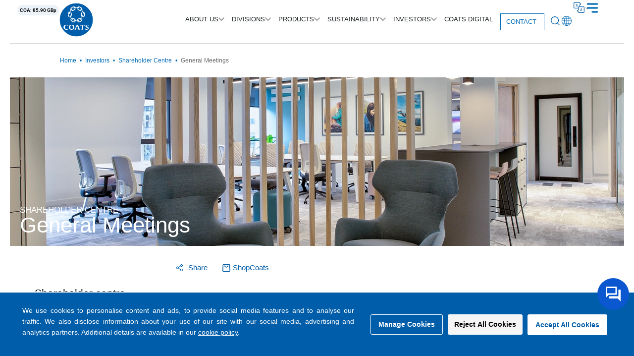

--- FILE ---
content_type: text/html; charset=UTF-8
request_url: https://www.coats.com/en/Investors/Shareholder-centre/General-meetings
body_size: 111381
content:
<!doctype html>
<html lang="en-GB">	
	<head>
		<!-- Google Tag Manager -->
<script>(function(w,d,s,l,i){w[l]=w[l]||[];w[l].push({'gtm.start':
new Date().getTime(),event:'gtm.js'});var f=d.getElementsByTagName(s)[0],
j=d.createElement(s),dl=l!='dataLayer'?'&l='+l:'';j.async=true;j.src=
'https://www.googletagmanager.com/gtm.js?id='+i+dl;f.parentNode.insertBefore(j,f);
})(window,document,'script','dataLayer','GTM-574DSFH');</script>
<!-- End Google Tag Manager -->


<script type="text/javascript" src="https://www.intelligence-7syndicate.com/js/809479.js" ></script>
<noscript><img src="https://www.intelligence-7syndicate.com/809479.png" style="display:none;" /></noscript>

		<meta charset="UTF-8">
		<meta name="viewport" content="width=device-width, initial-scale=1">
		<!-- this below line is to fix mixed content from http to https -->
<!-- 		<meta http-equiv="Content-Security-Policy" content="upgrade-insecure-requests"> -->
<!-- 		<meta http-equiv="Content-Security-Policy" content="unsafe-inline 'self' cdn.qa.coats.com"> -->

		<link rel="profile" href="https://gmpg.org/xfn/11">
		<link href="https://cdn.jsdelivr.net/npm/bootstrap@5.3.2/dist/css/bootstrap.min.css" rel="stylesheet" integrity="sha384-T3c6CoIi6uLrA9TneNEoa7RxnatzjcDSCmG1MXxSR1GAsXEV/Dwwykc2MPK8M2HN" crossorigin="anonymous">
		<link href="https://cdnjs.cloudflare.com/ajax/libs/font-awesome/6.5.1/css/all.min.css"  rel="stylesheet">
		<link rel="stylesheet" href="https://cdnjs.cloudflare.com/ajax/libs/OwlCarousel2/2.3.4/assets/owl.theme.default.min.css">
		<link rel="stylesheet" href="https://cdnjs.cloudflare.com/ajax/libs/OwlCarousel2/2.3.4/assets/owl.carousel.min.css">
		<link rel="stylesheet" href="https://www.coats.com/wp-content/themes/hello-theme-child-master/assets/css/cookies_styles.css?x57003&amp;7">


		<!-- google captcha -->
<!-- 		<script src="https://www.google.com/recaptcha/api.js" async defer></script> -->
		<!-- google captcha -->		
		
		<!-- google recaptcha	 -->
		<!-- google captcha -->
		<script src="https://www.google.com/recaptcha/api.js?onload=onloadCallback&render=explicit" async defer></script>
		
		<!-- google captcha -->
<script>
      var widgetId1;
	 var widgetId2;
	 var grecaptchaV2;
      var onloadCallback = function() {
		  grecaptchaV2= grecaptcha
        // Renders the HTML element with id 'example1' as a reCAPTCHA widget.
        // The id of the reCAPTCHA widget is assigned to 'widgetId1'.
        widgetId1 = grecaptchaV2.render('recaptchaPop', {
          'sitekey' : '6LdhM1YqAAAAAOdGwMOjPI2h_riAhy_BjmsjbznJ',
        });
		   widgetId2 = grecaptchaV2.render('recaptchaGlobal', {
          'sitekey' : '6LcbOFYqAAAAAIHQP2q6Fb_1gzL7b61fSNXsmk7v',
        });
      };</script>
<!-- google recaptcha	 -->


<!-- Google tag (gtag.js) -->
<script async src="https://www.googletagmanager.com/gtag/js?id=AW-958833025"></script>
<script>
  window.dataLayer = window.dataLayer || [];
  function gtag(){dataLayer.push(arguments);}
  gtag('js', new Date());
  gtag('config', 'AW-958833025');
</script>







<!-- reCAPTCHA Enterprise element -->
<!-- <div id="recaptchaEnterprise"></div> -->

		<!-- recaptcha waf -->
 <script src="https://www.google.com/recaptcha/enterprise.js?render=6LdYITIqAAAAAKdiVvAtqQKtaH1KtHsZZrFBeCyB&waf=session" async defer></script>
		<!-- Load reCAPTCHA Enterprise -->
<!-- <script src="https://www.google.com/recaptcha/enterprise.js?onload=onloadCallbackEnterprise&render=explicit&waf=session" async defer></script>

<script>
  // Create separate variables to store the grecaptcha objects
  var grecaptchaEnterprise;

  // onloadCallback for reCAPTCHA Enterprise
  var onloadCallbackEnterprise = function() {
    grecaptchaEnterprise = grecaptcha;  // Store the enterprise grecaptcha object
      grecaptchaEnterprise.enterprise.render('recaptchaEnterprise', {
        'sitekey': '6LdYITIqAAAAAKdiVvAtqQKtaH1KtHsZZrFBeCyB'
      });
  };
</script> -->
		<!-- recaptcha waf -->

<meta name='robots' content='index, follow, max-image-preview:large, max-snippet:-1, max-video-preview:-1' />
	<style>img:is([sizes="auto" i], [sizes^="auto," i]) { contain-intrinsic-size: 3000px 1500px }</style>
	
	<!-- This site is optimized with the Yoast SEO Premium plugin v25.2 (Yoast SEO v25.2) - https://yoast.com/wordpress/plugins/seo/ -->
	<title>General Meetings | Coats Group plc</title>
	<meta name="description" content="The 2025 Annual General Meeting of Coats Group was held on Wednesday 21 May 2025 at 2.30pm (UK time) at FTI Consulting, 200 Aldersgate, Aldersgate Street, London EC1A 4HD." />
	<link rel="canonical" href="https://www.coats.com/en/investors/shareholder-centre/general-meetings/" />
	<meta property="og:locale" content="en_GB" />
	<meta property="og:type" content="article" />
	<meta property="og:title" content="General Meetings | Coats Group plc" />
	<meta property="og:description" content="The 2025 Annual General Meeting of Coats Group was held on Wednesday 21 May 2025 at 2.30pm (UK time) at FTI Consulting, 200 Aldersgate, Aldersgate Street, London EC1A 4HD." />
	<meta property="og:url" content="https://www.coats.com/en/investors/shareholder-centre/general-meetings/" />
	<meta property="og:site_name" content="Coats Group plc" />
	<meta property="article:modified_time" content="2025-05-23T10:53:26+00:00" />
	<meta property="og:image" content="https://cdn.coats.com/wp-content/uploads/coats-plc-london-new-office-banner.webp" />
	<meta property="og:image:width" content="1548" />
	<meta property="og:image:height" content="421" />
	<meta property="og:image:type" content="image/webp" />
	<meta name="twitter:card" content="summary_large_image" />
	<meta name="twitter:title" content="General Meetings | Coats Group plc" />
	<meta name="twitter:description" content="The 2025 Annual General Meeting of Coats Group was held on Wednesday 21 May 2025 at 2.30pm (UK time) at FTI Consulting, 200 Aldersgate, Aldersgate Street, London EC1A 4HD." />
	<meta name="twitter:label1" content="Estimated reading time" />
	<meta name="twitter:data1" content="1 minute" />
	<script type="application/ld+json" class="yoast-schema-graph">{"@context":"https://schema.org","@graph":[{"@type":"WebPage","@id":"https://www.coats.com/en/investors/shareholder-centre/general-meetings/","url":"https://www.coats.com/en/investors/shareholder-centre/general-meetings/","name":"General Meetings | Coats Group plc","isPartOf":{"@id":"https://www.coats.com/en/#website"},"primaryImageOfPage":{"@id":"https://www.coats.com/en/investors/shareholder-centre/general-meetings/#primaryimage"},"image":{"@id":"https://www.coats.com/en/investors/shareholder-centre/general-meetings/#primaryimage"},"thumbnailUrl":"https://cdn.coats.com/wp-content/uploads/coats-plc-london-office-main-space-hero.webp","datePublished":"2023-11-14T11:58:28+00:00","dateModified":"2025-05-23T10:53:26+00:00","description":"The 2025 Annual General Meeting of Coats Group was held on Wednesday 21 May 2025 at 2.30pm (UK time) at FTI Consulting, 200 Aldersgate, Aldersgate Street, London EC1A 4HD.","breadcrumb":{"@id":"https://www.coats.com/en/investors/shareholder-centre/general-meetings/#breadcrumb"},"inLanguage":"en-GB","potentialAction":[{"@type":"ReadAction","target":["https://www.coats.com/en/investors/shareholder-centre/general-meetings/"]}]},{"@type":"ImageObject","inLanguage":"en-GB","@id":"https://www.coats.com/en/investors/shareholder-centre/general-meetings/#primaryimage","url":"https://cdn.coats.com/wp-content/uploads/coats-plc-london-office-main-space-hero.webp","contentUrl":"https://cdn.coats.com/wp-content/uploads/coats-plc-london-office-main-space-hero.webp","width":1238,"height":337,"caption":"coats-plc-london-office-main-space-hero"},{"@type":"BreadcrumbList","@id":"https://www.coats.com/en/investors/shareholder-centre/general-meetings/#breadcrumb","itemListElement":[{"@type":"ListItem","position":1,"name":"Investors","item":"https://www.coats.com/en/investors/"},{"@type":"ListItem","position":2,"name":"Shareholder centre","item":"https://www.coats.com/en/investors/shareholder-centre/"},{"@type":"ListItem","position":3,"name":"General Meetings"}]},{"@type":"WebSite","@id":"https://www.coats.com/en/#website","url":"https://www.coats.com/en/","name":"Coats Group plc","description":"","publisher":{"@id":"https://www.coats.com/en/#organization"},"potentialAction":[{"@type":"SearchAction","target":{"@type":"EntryPoint","urlTemplate":"https://www.coats.com/en/?s={search_term_string}"},"query-input":{"@type":"PropertyValueSpecification","valueRequired":true,"valueName":"search_term_string"}}],"inLanguage":"en-GB"},{"@type":"Organization","@id":"https://www.coats.com/en/#organization","name":"Coats Group plc","url":"https://www.coats.com/en/","logo":{"@type":"ImageObject","inLanguage":"en-GB","@id":"https://www.coats.com/en/#/schema/logo/image/","url":"https://cdn.coats.com/wp-content/uploads/coats-logo.svg","contentUrl":"https://cdn.coats.com/wp-content/uploads/coats-logo.svg","width":79,"height":79,"caption":"Coats Group plc"},"image":{"@id":"https://www.coats.com/en/#/schema/logo/image/"}}]}</script>
	<!-- / Yoast SEO Premium plugin. -->


<link rel="alternate" type="application/rss+xml" title="Coats Group plc &raquo; Feed" href="https://www.coats.com/en/feed/" />
<link rel="alternate" type="application/rss+xml" title="Coats Group plc &raquo; Comments Feed" href="https://www.coats.com/en/comments/feed/" />
<script>
window._wpemojiSettings = {"baseUrl":"https:\/\/s.w.org\/images\/core\/emoji\/15.1.0\/72x72\/","ext":".png","svgUrl":"https:\/\/s.w.org\/images\/core\/emoji\/15.1.0\/svg\/","svgExt":".svg","source":{"concatemoji":"https:\/\/www.coats.com\/wp-includes\/js\/wp-emoji-release.min.js"}};
/*! This file is auto-generated */
!function(i,n){var o,s,e;function c(e){try{var t={supportTests:e,timestamp:(new Date).valueOf()};sessionStorage.setItem(o,JSON.stringify(t))}catch(e){}}function p(e,t,n){e.clearRect(0,0,e.canvas.width,e.canvas.height),e.fillText(t,0,0);var t=new Uint32Array(e.getImageData(0,0,e.canvas.width,e.canvas.height).data),r=(e.clearRect(0,0,e.canvas.width,e.canvas.height),e.fillText(n,0,0),new Uint32Array(e.getImageData(0,0,e.canvas.width,e.canvas.height).data));return t.every(function(e,t){return e===r[t]})}function u(e,t,n){switch(t){case"flag":return n(e,"\ud83c\udff3\ufe0f\u200d\u26a7\ufe0f","\ud83c\udff3\ufe0f\u200b\u26a7\ufe0f")?!1:!n(e,"\ud83c\uddfa\ud83c\uddf3","\ud83c\uddfa\u200b\ud83c\uddf3")&&!n(e,"\ud83c\udff4\udb40\udc67\udb40\udc62\udb40\udc65\udb40\udc6e\udb40\udc67\udb40\udc7f","\ud83c\udff4\u200b\udb40\udc67\u200b\udb40\udc62\u200b\udb40\udc65\u200b\udb40\udc6e\u200b\udb40\udc67\u200b\udb40\udc7f");case"emoji":return!n(e,"\ud83d\udc26\u200d\ud83d\udd25","\ud83d\udc26\u200b\ud83d\udd25")}return!1}function f(e,t,n){var r="undefined"!=typeof WorkerGlobalScope&&self instanceof WorkerGlobalScope?new OffscreenCanvas(300,150):i.createElement("canvas"),a=r.getContext("2d",{willReadFrequently:!0}),o=(a.textBaseline="top",a.font="600 32px Arial",{});return e.forEach(function(e){o[e]=t(a,e,n)}),o}function t(e){var t=i.createElement("script");t.src=e,t.defer=!0,i.head.appendChild(t)}"undefined"!=typeof Promise&&(o="wpEmojiSettingsSupports",s=["flag","emoji"],n.supports={everything:!0,everythingExceptFlag:!0},e=new Promise(function(e){i.addEventListener("DOMContentLoaded",e,{once:!0})}),new Promise(function(t){var n=function(){try{var e=JSON.parse(sessionStorage.getItem(o));if("object"==typeof e&&"number"==typeof e.timestamp&&(new Date).valueOf()<e.timestamp+604800&&"object"==typeof e.supportTests)return e.supportTests}catch(e){}return null}();if(!n){if("undefined"!=typeof Worker&&"undefined"!=typeof OffscreenCanvas&&"undefined"!=typeof URL&&URL.createObjectURL&&"undefined"!=typeof Blob)try{var e="postMessage("+f.toString()+"("+[JSON.stringify(s),u.toString(),p.toString()].join(",")+"));",r=new Blob([e],{type:"text/javascript"}),a=new Worker(URL.createObjectURL(r),{name:"wpTestEmojiSupports"});return void(a.onmessage=function(e){c(n=e.data),a.terminate(),t(n)})}catch(e){}c(n=f(s,u,p))}t(n)}).then(function(e){for(var t in e)n.supports[t]=e[t],n.supports.everything=n.supports.everything&&n.supports[t],"flag"!==t&&(n.supports.everythingExceptFlag=n.supports.everythingExceptFlag&&n.supports[t]);n.supports.everythingExceptFlag=n.supports.everythingExceptFlag&&!n.supports.flag,n.DOMReady=!1,n.readyCallback=function(){n.DOMReady=!0}}).then(function(){return e}).then(function(){var e;n.supports.everything||(n.readyCallback(),(e=n.source||{}).concatemoji?t(e.concatemoji):e.wpemoji&&e.twemoji&&(t(e.twemoji),t(e.wpemoji)))}))}((window,document),window._wpemojiSettings);
</script>
<style id='wp-emoji-styles-inline-css'>

	img.wp-smiley, img.emoji {
		display: inline !important;
		border: none !important;
		box-shadow: none !important;
		height: 1em !important;
		width: 1em !important;
		margin: 0 0.07em !important;
		vertical-align: -0.1em !important;
		background: none !important;
		padding: 0 !important;
	}
</style>
<link rel='stylesheet' id='search-filter-flatpickr-css' href='https://www.coats.com/wp-content/plugins/search-filter/assets/css/vendor/flatpickr.min.css?x57003&amp;ver=3.1.6' media='all' />
<link rel='stylesheet' id='search-filter-css' href='https://www.coats.com/wp-content/plugins/search-filter-pro/assets/css/frontend/frontend.css?x57003&amp;ver=3.1.6' media='all' />
<style id='global-styles-inline-css'>
:root{--wp--preset--aspect-ratio--square: 1;--wp--preset--aspect-ratio--4-3: 4/3;--wp--preset--aspect-ratio--3-4: 3/4;--wp--preset--aspect-ratio--3-2: 3/2;--wp--preset--aspect-ratio--2-3: 2/3;--wp--preset--aspect-ratio--16-9: 16/9;--wp--preset--aspect-ratio--9-16: 9/16;--wp--preset--color--black: #000000;--wp--preset--color--cyan-bluish-gray: #abb8c3;--wp--preset--color--white: #ffffff;--wp--preset--color--pale-pink: #f78da7;--wp--preset--color--vivid-red: #cf2e2e;--wp--preset--color--luminous-vivid-orange: #ff6900;--wp--preset--color--luminous-vivid-amber: #fcb900;--wp--preset--color--light-green-cyan: #7bdcb5;--wp--preset--color--vivid-green-cyan: #00d084;--wp--preset--color--pale-cyan-blue: #8ed1fc;--wp--preset--color--vivid-cyan-blue: #0693e3;--wp--preset--color--vivid-purple: #9b51e0;--wp--preset--gradient--vivid-cyan-blue-to-vivid-purple: linear-gradient(135deg,rgba(6,147,227,1) 0%,rgb(155,81,224) 100%);--wp--preset--gradient--light-green-cyan-to-vivid-green-cyan: linear-gradient(135deg,rgb(122,220,180) 0%,rgb(0,208,130) 100%);--wp--preset--gradient--luminous-vivid-amber-to-luminous-vivid-orange: linear-gradient(135deg,rgba(252,185,0,1) 0%,rgba(255,105,0,1) 100%);--wp--preset--gradient--luminous-vivid-orange-to-vivid-red: linear-gradient(135deg,rgba(255,105,0,1) 0%,rgb(207,46,46) 100%);--wp--preset--gradient--very-light-gray-to-cyan-bluish-gray: linear-gradient(135deg,rgb(238,238,238) 0%,rgb(169,184,195) 100%);--wp--preset--gradient--cool-to-warm-spectrum: linear-gradient(135deg,rgb(74,234,220) 0%,rgb(151,120,209) 20%,rgb(207,42,186) 40%,rgb(238,44,130) 60%,rgb(251,105,98) 80%,rgb(254,248,76) 100%);--wp--preset--gradient--blush-light-purple: linear-gradient(135deg,rgb(255,206,236) 0%,rgb(152,150,240) 100%);--wp--preset--gradient--blush-bordeaux: linear-gradient(135deg,rgb(254,205,165) 0%,rgb(254,45,45) 50%,rgb(107,0,62) 100%);--wp--preset--gradient--luminous-dusk: linear-gradient(135deg,rgb(255,203,112) 0%,rgb(199,81,192) 50%,rgb(65,88,208) 100%);--wp--preset--gradient--pale-ocean: linear-gradient(135deg,rgb(255,245,203) 0%,rgb(182,227,212) 50%,rgb(51,167,181) 100%);--wp--preset--gradient--electric-grass: linear-gradient(135deg,rgb(202,248,128) 0%,rgb(113,206,126) 100%);--wp--preset--gradient--midnight: linear-gradient(135deg,rgb(2,3,129) 0%,rgb(40,116,252) 100%);--wp--preset--font-size--small: 13px;--wp--preset--font-size--medium: 20px;--wp--preset--font-size--large: 36px;--wp--preset--font-size--x-large: 42px;--wp--preset--spacing--20: 0.44rem;--wp--preset--spacing--30: 0.67rem;--wp--preset--spacing--40: 1rem;--wp--preset--spacing--50: 1.5rem;--wp--preset--spacing--60: 2.25rem;--wp--preset--spacing--70: 3.38rem;--wp--preset--spacing--80: 5.06rem;--wp--preset--shadow--natural: 6px 6px 9px rgba(0, 0, 0, 0.2);--wp--preset--shadow--deep: 12px 12px 50px rgba(0, 0, 0, 0.4);--wp--preset--shadow--sharp: 6px 6px 0px rgba(0, 0, 0, 0.2);--wp--preset--shadow--outlined: 6px 6px 0px -3px rgba(255, 255, 255, 1), 6px 6px rgba(0, 0, 0, 1);--wp--preset--shadow--crisp: 6px 6px 0px rgba(0, 0, 0, 1);}:root { --wp--style--global--content-size: 800px;--wp--style--global--wide-size: 1200px; }:where(body) { margin: 0; }.wp-site-blocks > .alignleft { float: left; margin-right: 2em; }.wp-site-blocks > .alignright { float: right; margin-left: 2em; }.wp-site-blocks > .aligncenter { justify-content: center; margin-left: auto; margin-right: auto; }:where(.wp-site-blocks) > * { margin-block-start: 24px; margin-block-end: 0; }:where(.wp-site-blocks) > :first-child { margin-block-start: 0; }:where(.wp-site-blocks) > :last-child { margin-block-end: 0; }:root { --wp--style--block-gap: 24px; }:root :where(.is-layout-flow) > :first-child{margin-block-start: 0;}:root :where(.is-layout-flow) > :last-child{margin-block-end: 0;}:root :where(.is-layout-flow) > *{margin-block-start: 24px;margin-block-end: 0;}:root :where(.is-layout-constrained) > :first-child{margin-block-start: 0;}:root :where(.is-layout-constrained) > :last-child{margin-block-end: 0;}:root :where(.is-layout-constrained) > *{margin-block-start: 24px;margin-block-end: 0;}:root :where(.is-layout-flex){gap: 24px;}:root :where(.is-layout-grid){gap: 24px;}.is-layout-flow > .alignleft{float: left;margin-inline-start: 0;margin-inline-end: 2em;}.is-layout-flow > .alignright{float: right;margin-inline-start: 2em;margin-inline-end: 0;}.is-layout-flow > .aligncenter{margin-left: auto !important;margin-right: auto !important;}.is-layout-constrained > .alignleft{float: left;margin-inline-start: 0;margin-inline-end: 2em;}.is-layout-constrained > .alignright{float: right;margin-inline-start: 2em;margin-inline-end: 0;}.is-layout-constrained > .aligncenter{margin-left: auto !important;margin-right: auto !important;}.is-layout-constrained > :where(:not(.alignleft):not(.alignright):not(.alignfull)){max-width: var(--wp--style--global--content-size);margin-left: auto !important;margin-right: auto !important;}.is-layout-constrained > .alignwide{max-width: var(--wp--style--global--wide-size);}body .is-layout-flex{display: flex;}.is-layout-flex{flex-wrap: wrap;align-items: center;}.is-layout-flex > :is(*, div){margin: 0;}body .is-layout-grid{display: grid;}.is-layout-grid > :is(*, div){margin: 0;}body{padding-top: 0px;padding-right: 0px;padding-bottom: 0px;padding-left: 0px;}a:where(:not(.wp-element-button)){text-decoration: underline;}:root :where(.wp-element-button, .wp-block-button__link){background-color: #32373c;border-width: 0;color: #fff;font-family: inherit;font-size: inherit;line-height: inherit;padding: calc(0.667em + 2px) calc(1.333em + 2px);text-decoration: none;}.has-black-color{color: var(--wp--preset--color--black) !important;}.has-cyan-bluish-gray-color{color: var(--wp--preset--color--cyan-bluish-gray) !important;}.has-white-color{color: var(--wp--preset--color--white) !important;}.has-pale-pink-color{color: var(--wp--preset--color--pale-pink) !important;}.has-vivid-red-color{color: var(--wp--preset--color--vivid-red) !important;}.has-luminous-vivid-orange-color{color: var(--wp--preset--color--luminous-vivid-orange) !important;}.has-luminous-vivid-amber-color{color: var(--wp--preset--color--luminous-vivid-amber) !important;}.has-light-green-cyan-color{color: var(--wp--preset--color--light-green-cyan) !important;}.has-vivid-green-cyan-color{color: var(--wp--preset--color--vivid-green-cyan) !important;}.has-pale-cyan-blue-color{color: var(--wp--preset--color--pale-cyan-blue) !important;}.has-vivid-cyan-blue-color{color: var(--wp--preset--color--vivid-cyan-blue) !important;}.has-vivid-purple-color{color: var(--wp--preset--color--vivid-purple) !important;}.has-black-background-color{background-color: var(--wp--preset--color--black) !important;}.has-cyan-bluish-gray-background-color{background-color: var(--wp--preset--color--cyan-bluish-gray) !important;}.has-white-background-color{background-color: var(--wp--preset--color--white) !important;}.has-pale-pink-background-color{background-color: var(--wp--preset--color--pale-pink) !important;}.has-vivid-red-background-color{background-color: var(--wp--preset--color--vivid-red) !important;}.has-luminous-vivid-orange-background-color{background-color: var(--wp--preset--color--luminous-vivid-orange) !important;}.has-luminous-vivid-amber-background-color{background-color: var(--wp--preset--color--luminous-vivid-amber) !important;}.has-light-green-cyan-background-color{background-color: var(--wp--preset--color--light-green-cyan) !important;}.has-vivid-green-cyan-background-color{background-color: var(--wp--preset--color--vivid-green-cyan) !important;}.has-pale-cyan-blue-background-color{background-color: var(--wp--preset--color--pale-cyan-blue) !important;}.has-vivid-cyan-blue-background-color{background-color: var(--wp--preset--color--vivid-cyan-blue) !important;}.has-vivid-purple-background-color{background-color: var(--wp--preset--color--vivid-purple) !important;}.has-black-border-color{border-color: var(--wp--preset--color--black) !important;}.has-cyan-bluish-gray-border-color{border-color: var(--wp--preset--color--cyan-bluish-gray) !important;}.has-white-border-color{border-color: var(--wp--preset--color--white) !important;}.has-pale-pink-border-color{border-color: var(--wp--preset--color--pale-pink) !important;}.has-vivid-red-border-color{border-color: var(--wp--preset--color--vivid-red) !important;}.has-luminous-vivid-orange-border-color{border-color: var(--wp--preset--color--luminous-vivid-orange) !important;}.has-luminous-vivid-amber-border-color{border-color: var(--wp--preset--color--luminous-vivid-amber) !important;}.has-light-green-cyan-border-color{border-color: var(--wp--preset--color--light-green-cyan) !important;}.has-vivid-green-cyan-border-color{border-color: var(--wp--preset--color--vivid-green-cyan) !important;}.has-pale-cyan-blue-border-color{border-color: var(--wp--preset--color--pale-cyan-blue) !important;}.has-vivid-cyan-blue-border-color{border-color: var(--wp--preset--color--vivid-cyan-blue) !important;}.has-vivid-purple-border-color{border-color: var(--wp--preset--color--vivid-purple) !important;}.has-vivid-cyan-blue-to-vivid-purple-gradient-background{background: var(--wp--preset--gradient--vivid-cyan-blue-to-vivid-purple) !important;}.has-light-green-cyan-to-vivid-green-cyan-gradient-background{background: var(--wp--preset--gradient--light-green-cyan-to-vivid-green-cyan) !important;}.has-luminous-vivid-amber-to-luminous-vivid-orange-gradient-background{background: var(--wp--preset--gradient--luminous-vivid-amber-to-luminous-vivid-orange) !important;}.has-luminous-vivid-orange-to-vivid-red-gradient-background{background: var(--wp--preset--gradient--luminous-vivid-orange-to-vivid-red) !important;}.has-very-light-gray-to-cyan-bluish-gray-gradient-background{background: var(--wp--preset--gradient--very-light-gray-to-cyan-bluish-gray) !important;}.has-cool-to-warm-spectrum-gradient-background{background: var(--wp--preset--gradient--cool-to-warm-spectrum) !important;}.has-blush-light-purple-gradient-background{background: var(--wp--preset--gradient--blush-light-purple) !important;}.has-blush-bordeaux-gradient-background{background: var(--wp--preset--gradient--blush-bordeaux) !important;}.has-luminous-dusk-gradient-background{background: var(--wp--preset--gradient--luminous-dusk) !important;}.has-pale-ocean-gradient-background{background: var(--wp--preset--gradient--pale-ocean) !important;}.has-electric-grass-gradient-background{background: var(--wp--preset--gradient--electric-grass) !important;}.has-midnight-gradient-background{background: var(--wp--preset--gradient--midnight) !important;}.has-small-font-size{font-size: var(--wp--preset--font-size--small) !important;}.has-medium-font-size{font-size: var(--wp--preset--font-size--medium) !important;}.has-large-font-size{font-size: var(--wp--preset--font-size--large) !important;}.has-x-large-font-size{font-size: var(--wp--preset--font-size--x-large) !important;}
:root :where(.wp-block-pullquote){font-size: 1.5em;line-height: 1.6;}
</style>
<link rel='stylesheet' id='contact-form-7-css' href='https://www.coats.com/wp-content/plugins/contact-form-7/includes/css/styles.css?x57003&amp;ver=6.0.6' media='all' />
<link rel='stylesheet' id='woocommerce-layout-css' href='https://www.coats.com/wp-content/plugins/woocommerce/assets/css/woocommerce-layout.css?x57003&amp;ver=9.8.5' media='all' />
<link rel='stylesheet' id='woocommerce-smallscreen-css' href='https://www.coats.com/wp-content/plugins/woocommerce/assets/css/woocommerce-smallscreen.css?x57003&amp;ver=9.8.5' media='only screen and (max-width: 768px)' />
<link rel='stylesheet' id='woocommerce-general-css' href='https://www.coats.com/wp-content/plugins/woocommerce/assets/css/woocommerce.css?x57003&amp;ver=9.8.5' media='all' />
<style id='woocommerce-inline-inline-css'>
.woocommerce form .form-row .required { visibility: visible; }
</style>
<link rel='stylesheet' id='trp-language-switcher-style-css' href='https://www.coats.com/wp-content/plugins/translatepress-multilingual/assets/css/trp-language-switcher.css?x57003&amp;ver=2.9.16' media='all' />
<link rel='stylesheet' id='brands-styles-css' href='https://www.coats.com/wp-content/plugins/woocommerce/assets/css/brands.css?x57003&amp;ver=9.8.5' media='all' />
<link rel='stylesheet' id='hello-elementor-css' href='https://www.coats.com/wp-content/themes/hello-elementor/style.min.css?x57003&amp;ver=3.4.3' media='all' />
<link rel='stylesheet' id='hello-elementor-theme-style-css' href='https://www.coats.com/wp-content/themes/hello-elementor/theme.min.css?x57003&amp;ver=3.4.3' media='all' />
<link rel='stylesheet' id='hello-elementor-header-footer-css' href='https://www.coats.com/wp-content/themes/hello-elementor/header-footer.min.css?x57003&amp;ver=3.4.3' media='all' />
<link rel='stylesheet' id='elementor-frontend-css' href='https://www.coats.com/wp-content/plugins/elementor/assets/css/frontend.min.css?x57003&amp;ver=3.29.2' media='all' />
<link rel='stylesheet' id='elementor-post-6-css' href='https://www.coats.com/wp-content/uploads/elementor/css/post-6.css?x57003&amp;ver=1749102394' media='all' />
<link rel='stylesheet' id='widget-image-css' href='https://www.coats.com/wp-content/plugins/elementor/assets/css/widget-image.min.css?x57003&amp;ver=3.29.2' media='all' />
<link rel='stylesheet' id='widget-heading-css' href='https://www.coats.com/wp-content/plugins/elementor/assets/css/widget-heading.min.css?x57003&amp;ver=3.29.2' media='all' />
<link rel='stylesheet' id='widget-icon-box-css' href='https://www.coats.com/wp-content/plugins/elementor/assets/css/widget-icon-box.min.css?x57003&amp;ver=3.29.2' media='all' />
<link rel='stylesheet' id='widget-mega-menu-css' href='https://www.coats.com/wp-content/plugins/elementor-pro/assets/css/widget-mega-menu.min.css?x57003&amp;ver=3.29.2' media='all' />
<link rel='stylesheet' id='e-sticky-css' href='https://www.coats.com/wp-content/plugins/elementor-pro/assets/css/modules/sticky.min.css?x57003&amp;ver=3.29.2' media='all' />
<link rel='stylesheet' id='widget-icon-list-css' href='https://www.coats.com/wp-content/plugins/elementor/assets/css/widget-icon-list.min.css?x57003&amp;ver=3.29.2' media='all' />
<link rel='stylesheet' id='widget-social-icons-css' href='https://www.coats.com/wp-content/plugins/elementor/assets/css/widget-social-icons.min.css?x57003&amp;ver=3.29.2' media='all' />
<link rel='stylesheet' id='e-apple-webkit-css' href='https://www.coats.com/wp-content/plugins/elementor/assets/css/conditionals/apple-webkit.min.css?x57003&amp;ver=3.29.2' media='all' />
<link rel='stylesheet' id='elementor-icons-css' href='https://www.coats.com/wp-content/plugins/elementor/assets/lib/eicons/css/elementor-icons.min.css?x57003&amp;ver=5.40.0' media='all' />
<link rel='stylesheet' id='widget-nav-menu-css' href='https://www.coats.com/wp-content/plugins/elementor-pro/assets/css/widget-nav-menu.min.css?x57003&amp;ver=3.29.2' media='all' />
<link rel='stylesheet' id='widget-nested-accordion-css' href='https://www.coats.com/wp-content/plugins/elementor/assets/css/widget-nested-accordion.min.css?x57003&amp;ver=3.29.2' media='all' />
<link rel='stylesheet' id='elementor-post-3750-css' href='https://www.coats.com/wp-content/uploads/elementor/css/post-3750.css?x57003&amp;ver=1749102618' media='all' />
<link rel='stylesheet' id='elementor-post-41-css' href='https://www.coats.com/wp-content/uploads/elementor/css/post-41.css?x57003&amp;ver=1762232195' media='all' />
<link rel='stylesheet' id='elementor-post-73-css' href='https://www.coats.com/wp-content/uploads/elementor/css/post-73.css?x57003&amp;ver=1756986497' media='all' />
<style id='akismet-widget-style-inline-css'>

			.a-stats {
				--akismet-color-mid-green: #357b49;
				--akismet-color-white: #fff;
				--akismet-color-light-grey: #f6f7f7;

				max-width: 350px;
				width: auto;
			}

			.a-stats * {
				all: unset;
				box-sizing: border-box;
			}

			.a-stats strong {
				font-weight: 600;
			}

			.a-stats a.a-stats__link,
			.a-stats a.a-stats__link:visited,
			.a-stats a.a-stats__link:active {
				background: var(--akismet-color-mid-green);
				border: none;
				box-shadow: none;
				border-radius: 8px;
				color: var(--akismet-color-white);
				cursor: pointer;
				display: block;
				font-family: -apple-system, BlinkMacSystemFont, 'Segoe UI', 'Roboto', 'Oxygen-Sans', 'Ubuntu', 'Cantarell', 'Helvetica Neue', sans-serif;
				font-weight: 500;
				padding: 12px;
				text-align: center;
				text-decoration: none;
				transition: all 0.2s ease;
			}

			/* Extra specificity to deal with TwentyTwentyOne focus style */
			.widget .a-stats a.a-stats__link:focus {
				background: var(--akismet-color-mid-green);
				color: var(--akismet-color-white);
				text-decoration: none;
			}

			.a-stats a.a-stats__link:hover {
				filter: brightness(110%);
				box-shadow: 0 4px 12px rgba(0, 0, 0, 0.06), 0 0 2px rgba(0, 0, 0, 0.16);
			}

			.a-stats .count {
				color: var(--akismet-color-white);
				display: block;
				font-size: 1.5em;
				line-height: 1.4;
				padding: 0 13px;
				white-space: nowrap;
			}
		
</style>
<link rel='stylesheet' id='searchandfilter-css' href='https://www.coats.com/wp-content/plugins/search-filter/includes/integrations/legacy//style.css?x57003&amp;ver=1.0' media='all' />
<link rel='stylesheet' id='search-filter-ugc-styles-css' href='https://www.coats.com/wp-content/uploads/search-filter/style.css?x57003&amp;ver=12' media='all' />
<link rel='stylesheet' id='hello-elementor-child-style-css' href='https://www.coats.com/wp-content/themes/hello-theme-child-master/style.min.css?x57003&amp;ver=2.0.0' media='all' />
<link rel='stylesheet' id='elementor-gf-local-roboto-css' href='https://www.coats.com/wp-content/uploads/elementor/google-fonts/css/roboto.css?x57003&amp;ver=1749091289' media='all' />
<link rel='stylesheet' id='elementor-icons-shared-0-css' href='https://www.coats.com/wp-content/plugins/elementor/assets/lib/font-awesome/css/fontawesome.min.css?x57003&amp;ver=5.15.3' media='all' />
<link rel='stylesheet' id='elementor-icons-fa-solid-css' href='https://www.coats.com/wp-content/plugins/elementor/assets/lib/font-awesome/css/solid.min.css?x57003&amp;ver=5.15.3' media='all' />
<link rel='stylesheet' id='elementor-icons-fa-brands-css' href='https://www.coats.com/wp-content/plugins/elementor/assets/lib/font-awesome/css/brands.min.css?x57003&amp;ver=5.15.3' media='all' />
<script type="text/javascript">
		if ( ! Object.hasOwn( window, 'searchAndFilter' ) ) {
			window.searchAndFilter = {};
		}
		</script><!--n2css--><!--n2js--><script src="https://www.coats.com/wp-includes/js/jquery/jquery.min.js?x57003&amp;ver=3.7.1" id="jquery-core-js"></script>
<script src="https://www.coats.com/wp-includes/js/jquery/jquery-migrate.min.js?x57003&amp;ver=3.4.1" id="jquery-migrate-js"></script>
<script src="https://www.coats.com/wp-content/plugins/woocommerce/assets/js/jquery-blockui/jquery.blockUI.min.js?x57003&amp;ver=2.7.0-wc.9.8.5" id="jquery-blockui-js" defer data-wp-strategy="defer"></script>
<script id="wc-add-to-cart-js-extra">
var wc_add_to_cart_params = {"ajax_url":"\/wp-admin\/admin-ajax.php","wc_ajax_url":"https:\/\/www.coats.com\/en\/?wc-ajax=%%endpoint%%","i18n_view_cart":"View basket","cart_url":"https:\/\/www.coats.com\/en\/?page_id=127","is_cart":"","cart_redirect_after_add":"no"};
</script>
<script src="https://www.coats.com/wp-content/plugins/woocommerce/assets/js/frontend/add-to-cart.min.js?x57003&amp;ver=9.8.5" id="wc-add-to-cart-js" defer data-wp-strategy="defer"></script>
<script src="https://www.coats.com/wp-content/plugins/woocommerce/assets/js/js-cookie/js.cookie.min.js?x57003&amp;ver=2.1.4-wc.9.8.5" id="js-cookie-js" defer data-wp-strategy="defer"></script>
<script id="woocommerce-js-extra">
var woocommerce_params = {"ajax_url":"\/wp-admin\/admin-ajax.php","wc_ajax_url":"https:\/\/www.coats.com\/en\/?wc-ajax=%%endpoint%%","i18n_password_show":"Show password","i18n_password_hide":"Hide password"};
</script>
<script src="https://www.coats.com/wp-content/plugins/woocommerce/assets/js/frontend/woocommerce.min.js?x57003&amp;ver=9.8.5" id="woocommerce-js" defer data-wp-strategy="defer"></script>
<script src="https://www.coats.com/wp-content/plugins/translatepress-multilingual/assets/js/trp-frontend-compatibility.js?x57003&amp;ver=2.9.16" id="trp-frontend-compatibility-js"></script>
<script src="https://www.coats.com/wp-content/plugins/search-filter/assets/js/vendor/flatpickr.min.js?x57003&amp;ver=3.1.6" id="search-filter-flatpickr-js"></script>
<script id="search-filter-js-before">
window.searchAndFilter.frontend = {"fields":{},"queries":{},"library":{"fields":{},"components":{}},"restNonce":"212fcfeb7c","homeUrl":"https:\/\/www.coats.com\/en","isPro":true,"suggestionsNonce":"79968fca69"};
</script>
<script src="https://www.coats.com/wp-content/plugins/search-filter-pro/assets/js/frontend/frontend.js?x57003&amp;ver=3.1.6" id="search-filter-js"></script>
<link rel="https://api.w.org/" href="https://www.coats.com/en/wp-json/" /><link rel="alternate" title="JSON" type="application/json" href="https://www.coats.com/en/wp-json/wp/v2/pages/3750" /><link rel="EditURI" type="application/rsd+xml" title="RSD" href="https://www.coats.com/xmlrpc.php?rsd" />
<link rel='shortlink' href='https://www.coats.com/en/?p=3750' />
<link rel="alternate" title="oEmbed (JSON)" type="application/json+oembed" href="https://www.coats.com/en/wp-json/oembed/1.0/embed?url=https%3A%2F%2Fwww.coats.com%2Fen%2Finvestors%2Fshareholder-centre%2Fgeneral-meetings%2F" />
<link rel="alternate" title="oEmbed (XML)" type="text/xml+oembed" href="https://www.coats.com/en/wp-json/oembed/1.0/embed?url=https%3A%2F%2Fwww.coats.com%2Fen%2Finvestors%2Fshareholder-centre%2Fgeneral-meetings%2F&#038;format=xml" />
<link rel="alternate" hreflang="en-GB" href="https://www.coats.com/en/Investors/Shareholder-centre/General-meetings"/>
<link rel="alternate" hreflang="en-US" href="https://www.coats.com/en-us/Investors/Shareholder-centre/General-meetings/"/>
<link rel="alternate" hreflang="es-ES" href="https://www.coats.com/es/Investors/Shareholder-centre/General-meetings/"/>
<link rel="alternate" hreflang="id-ID" href="https://www.coats.com/id/Investors/Shareholder-centre/General-meetings/"/>
<link rel="alternate" hreflang="fr-FR" href="https://www.coats.com/fr/Investors/Shareholder-centre/General-meetings/"/>
<link rel="alternate" hreflang="de-DE" href="https://www.coats.com/de/Investors/Shareholder-centre/General-meetings/"/>
<link rel="alternate" hreflang="it-IT" href="https://www.coats.com/it/Investors/Shareholder-centre/General-meetings/"/>
<link rel="alternate" hreflang="pl-PL" href="https://www.coats.com/pl/Investors/Shareholder-centre/General-meetings/"/>
<link rel="alternate" hreflang="tr-TR" href="https://www.coats.com/tr/Investors/Shareholder-centre/General-meetings/"/>
<link rel="alternate" hreflang="en" href="https://www.coats.com/en/Investors/Shareholder-centre/General-meetings"/>
<link rel="alternate" hreflang="es" href="https://www.coats.com/es/Investors/Shareholder-centre/General-meetings/"/>
<link rel="alternate" hreflang="id" href="https://www.coats.com/id/Investors/Shareholder-centre/General-meetings/"/>
<link rel="alternate" hreflang="fr" href="https://www.coats.com/fr/Investors/Shareholder-centre/General-meetings/"/>
<link rel="alternate" hreflang="de" href="https://www.coats.com/de/Investors/Shareholder-centre/General-meetings/"/>
<link rel="alternate" hreflang="it" href="https://www.coats.com/it/Investors/Shareholder-centre/General-meetings/"/>
<link rel="alternate" hreflang="pl" href="https://www.coats.com/pl/Investors/Shareholder-centre/General-meetings/"/>
<link rel="alternate" hreflang="tr" href="https://www.coats.com/tr/Investors/Shareholder-centre/General-meetings/"/>
        <script>
(function(){
  const CACHE_KEY = 'regionRules';
  try {
    const cached = localStorage.getItem(CACHE_KEY);
    if (!cached) return;
    const parsed = JSON.parse(cached);
    if (!parsed || !parsed.data || !parsed.data.blocked) return;
    if (Date.now() > parsed.expires) return;

    let blocked = parsed.data.blocked;
    blocked = Array.isArray(blocked) ? blocked : Object.values(blocked);
    window.regionBlocked = blocked;

  } catch(e) { }
})();
</script>

        	<noscript><style>.woocommerce-product-gallery{ opacity: 1 !important; }</style></noscript>
	<meta name="generator" content="Elementor 3.29.2; features: additional_custom_breakpoints, e_local_google_fonts; settings: css_print_method-external, google_font-enabled, font_display-swap">
<style>
	/* 	code by Dineshwar for smart slider play pause button */
	.page-template-template-industries-revamp #new-arrivals-section{
		display: none;
	}
	.logged-in .carouselInnerPage{
		margin-top: 30px !important;
	}
	.nextend-autoplay-image:hover{
		background: #ffffff !important;
	}
	.page-template-template-industries-revamp .section-space{
		scroll-margin-top: 150px;
	}
	.nextend-autoplay-image:hover .nextend-autoplay-play,.nextend-autoplay-image:hover .nextend-autoplay-pause,.nextend-autoplay-image:focus .nextend-autoplay-play,.nextend-autoplay-image:focus .nextend-autoplay-pause{
		filter: brightness(0) !important;
	}
	body{
		font-family: var(--e-global-typography-ade25e3-font-family), Sans-serif;
	}
	.is-layout-constrained > :where(:not(.alignleft):not(.alignright):not(.alignfull)){
		max-width:1200px;
	}
	.modal.ck_custom_form{
		z-index:10001 !important;
	}
	.modal-backdrop{
		z-index:998;
	}
    h2{
        font-size: 2.75rem;
        line-height: 3rem;
        padding:20px 0px;
    }

/*     .container{
        max-width:1240px;
        margin:0 auto;
        padding:0 50px
    } */

    .breadcrumb{
        display:flex;
        flex-wrap:wrap;
        padding:0
    }
    .breadcrumb-item::marker {
        content: " "!important;
    }

.icon-new-twitter:before {
  content: "\e944";
}
    .breadcrumb-item, .breadcrumb-item a{
        font-size:0.75rem !important;
        color:#006AB5;
    }
    .breadcrumb-item li::marker{
        color:#006AB5 !important
    }
    .breadcrumb-item.active{
        color:#666666 !important;
    }
    .heading_row{
        position:relative;
        padding:40px 0 10px
    }
    .heading_row h1{
        font-size: 3.375rem;
        line-height: 4.1875rem;
        padding:20px 0;
        font-weight:400;
    }
    .tooltip {
        position: relative;
        display: inline-block;
        padding:0 10px;
    }

    .tooltip .tooltiptext {
        box-shadow: 0 7px 15px 0 rgba(0,0,0,.15);
        background: #fff;
        z-index: 2;
        min-width: 250px;
        max-width: 300px;
        margin: 0 auto;
        text-align: left;
        display:none;
        text-align: center;
        border-radius: 6px;
        padding: 10px;
        color:#1a1f22;
        font-size:1rem;

        /* Position the tooltip */
        position: absolute;
        z-index: 1;
        top: 100%;
        left: 50%;
        margin-left: -60px;
    }
    .tooltip:hover .tooltiptext {
        display:block;
    }
    .product-search-block{
        position: absolute;
        right: 15px;
        top:50px;
        text-align: right;
    }
    .order_redirection a{
        font-size: 1.0625rem;
        font-weight: 500;
        color:#005da9;
    }
    .order_redirection i{
        margin-right:5px;
    }
    .tab-nav__list{
        display: table;
        padding: 0;
        margin: 0 0 -2px 0;
    }
    .tab-nav__list-item{
        display: table-cell;
    }
    .tab-nav__link.active{
        border-bottom: 3px solid #005da9;
        color: #005da9 !important;
    }
    .tab-nav__link:link, .tab-nav__link:visited {
        color: #6f7071;
        padding: 10px;
        margin-right: 10px;
        text-decoration: none;
    }
    .navRow{
        margin: 20px 0px;
    }

.product_content_container,.allproduct_content_container{
    position: relative;
    padding: 25px 30px;
}
    .allproduct_content_container{
        border-left: solid 1px #d0d0d0;
    color: #1a1f22;
    }
    
.product_categoryname{
    position: absolute;
    top: -18px;
    left: 30px;
    color: #ffffff;
    padding: 3px 10px;
    font-style: italic;
}
.card-img, .card-img-top{
    border-radius: 0px;
    min-height: 200px;
}
	a.link-arrow-product {
    position: relative;
    font-size: 16px;
}
	article.new a.link-arrow-product::after {
    content: url(/wp-content/uploads/2025/04/link_arrow-1-1.svg);
    position: absolute;
    top: 2px;
    right: -22px;
    display: block;
}
	
a.link-arrow-small:visited {
    text-decoration: none;
}
a.link-arrow-small:hover{
    text-decoration: underline;
    color: #000000;
}
a.link-arrow-small, a.link-arrow-small-dark-bg {
    position: relative;
    display: inline-block;
    padding-right: 14px;
    font-family: FrutigerNeueW01-Regular,Ubuntu,sans-serif;
    font-size: .9375rem;
    line-height: 1.4375rem;
    color: #005DAA;
}
a.link-arrow-small-dark-bg:after, a.link-arrow-small:after {
    content: "";
    position: absolute;
    top: 9px;
    right: 0;
    display: block;
    border-right: 1px solid #005da9;
    border-bottom: 1px solid #005da9;
    width: 5px;
    height: 5px;
    -webkit-transform: rotate(-45deg);
    -ms-transform: rotate(-45deg);
    transform: rotate(-45deg);
}
.productsdatacontainer{
    padding: 15px;
}

.productcard{
    border-radius: 0px;
    border: none;
    height:fit-content;
}
.featured_container{
    background: #ffffff;
    -webkit-box-shadow: 0 7px 21px 0 #0000001c;
    box-shadow: 0 7px 21px 0 #0000001c;
    padding: 0px 50px 50px 50px;
    margin-top: 50px;
}
.allProducts_container{
    padding:50px;
}
    .bg_colorproductContainer{
background:#f5f5f5; 
        padding: 0px;
    }
    .allproductsParentContainer{
        row-gap:60px;
    }
    .product_title{
        font-size: 1.375rem;
    line-height: 1.875rem;
    padding: 0 0 10px 0;
    }
    .product_excerpt{
        font-size: .9375rem;
    line-height: 1.4375rem;
    }
    .prev:disabled:after, .prev:disabled:before, .prev[disabled]:after, .prev[disabled]:before, .prev:disabled:after, .prev:disabled:before, .prev[disabled]:after, .prev[disabled]:before{
        border-color: #6f7071;
    }
    .prev:before{
        content: "";
    display: inline-block;
    border-right: 1px solid #1a1f22;
    border-bottom: 1px solid #1a1f22;
    margin-right: 5px;
    width: 10px;
    height: 10px;
    -webkit-transform: rotate(135deg);
    -ms-transform: rotate(135deg);
    transform: rotate(135deg);
    -webkit-transition: border .2s;
    transition: border .2s;
    }
    .next:after {
    content: "";
    display: inline-block;
    border-right: 1px solid #1a1f22;
    border-bottom: 1px solid #1a1f22;
    margin-left: 5px;
    width: 10px;
    height: 10px;
    -webkit-transform: rotate(-45deg);
    -ms-transform: rotate(-45deg);
    transform: rotate(-45deg);
    -webkit-transition: border .2s;
    transition: border .2s;
}
    .featuresbgproductdetail{
        height: 650px;
        background-position: 100% 0%;
    }
 li::marker{
        color:#7faed4;
        font-size: 1.5rem;
        line-height: 1.75rem;
    }
 li{
        padding-bottom:10px;
    }

.custom_breadcrumb a{
    font-size: 0.75rem !important;
    color: #006AB5;
}
    .breadcrumb_separator{
            font-size: 0.75rem !important;
    color: #006AB5;
        padding: 0 0.25rem;
    }
    .custom_breadcrumb{
        padding: 0.75rem 3.2rem;
        margin: 0.5rem auto;
        color:#666666;
        font-size: 0.75rem !important;
			 text-transform: capitalize;
    }
	.page-template-template-products-new .socialMediaIcons, .page-template-template-industries-revamp .socialMediaIcons{
		top: 50px !important;
	}
    .socialMediaIcons {
        display: flex;
        column-gap: 5px;
        position: absolute;
        top: 28px !important;
			left:0;
    }
    
    .socialMediaIcons {
        display:none;
    }
    .share-tool .socialMediaIcons a {
        border-radius: 50%;
        -webkit-transition: background-color .5s;
        transition: background-color .5s;
        width: 37px;
        height: 37px;
        align-items: center;
        justify-content: center;
        display: flex;
        color: #ffffff;
    }

    .share-tool .socialMediaIcons a:nth-child(1) {
        background-color: #1a1f22;
    }

    .share-tool .socialMediaIcons a:nth-child(2) {
        background-color: #6f7071;
    }

    .share-tool .socialMediaIcons a:nth-child(3) {
        background-color: #0274b3;
    }

    .share-tool .socialMediaIcons a:nth-child(4) {
        background-color: #005da9;
    }

    .share-tool .socialMediaIcons a:nth-child(5) {
        background-color: #000;
    }
    .share-tool .socialMediaIcons a i{
        color: #ffffff !important;
    }


    .share-tool .socialMediaIcons a:hover {
        background-color: #fff;
        -webkit-box-shadow: 0 7px 18px 0 rgba(0, 0, 0, .21);
        box-shadow: 0 7px 18px 0 rgba(0, 0, 0, .21);
        color: #005da9;
    }

    .share-tool .socialMediaIcons a:hover svg path {
        fill: #005da9;
    }
    .share-tool .socialMediaIcons a:hover i{
        color: #005da9 !important;
    }


    @media(max-width:1025px){
        .container{
        padding:0 30px
    }
			    .tab-nav__toggle-panel {
        overflow-y: scroll;
        max-height: 130px;
    }
			.tab-nav__toggle-button:after {
    content: "";
    background-image: url(/wp-content/uploads/2023/10/select-arrow.svg);
    background-repeat: no-repeat;
    background-position: 96% 50%;
    display: block;
    width: 10px;
    height: 6px;
    position: absolute;
    top: 23px;
    right: 15px;
}
    }
    
    #RegNewsSignUpform{
        display:none;
    }
    .Subscribe #RegNewsSignUpform{
        display:block;
    }
    .Subscribe #regNewsfiles{
        display:none;
    }
    .u-bg-whitesmoke{
        background-color: #f5f5f5
    }
    .tablinks, .tablinks:visited , .cat-list_item, .cat-list_item:visited {
    background-color:#ffffff00;
    color: #6f7071 !important;
    border:none;
    border-bottom: solid 3px transparent;
    padding: 10px;
    margin-right: 10px;
        border-radius:0px;
}
    .cat-list li, .tab_list li{
        display:inline-block;
    }
    .tablinks.active, .tablinks:hover, .tablinks.active:visited, .cat-list_item.active, .cat-list_item:hover, .cat-list_item.active:visited {
        background-color:#ffffff00;
    border-color: #005da9;
    color: #005da9 !important;
}
    iframe{
        width:100%
    }
    .pt-30{
        padding-top:30px
    }
    .postRow{
        display:flex;
        flex-wrap:wrap;
    }
    .newsCard{
        background-color: #fff;
        border-left: 1px solid #d0d0d0;
        padding:25px 30px ;
        margin:0 0 50px 0;
        width:33.33%;
        color: #1a1f22;
			text-align:left;
			height:346px;
    }
    .newsCard_title{
        font-size:1.375rem;
        line-height:1.875rem;
        padding:0 0 10px 0;
        margin:0;
        font-weight:400 !important;
        
    }
    .newsCard p{
        font-size: .9375rem;
    line-height: 1.4375rem;
    }
    .newsCard_date{
        margin:0;
			font-size: .75rem;
    line-height: 1.4375rem;
    color: #6f7071;
    text-transform: uppercase;
    }
    .newsCard_links, .cat-list, .tab_list{
        list-style-type:none;
        padding:0;
    }
    .tabBar{
        padding:25px 0;
    }
    .dcs-universal-pagination{
        display: flex;
        flex-direction:row; 
			padding:30px 0;
			justify-content:space-between;
			align-content:center;
    }
	.page_no{
		display:flex;
		justify-content:center;
		flex-direction:row;
	}
	.page_no a{
		display:flex;
		border: solid 1px transparent;
    border-radius: 50%;
    margin: 0 2px;
    padding: 10px;
    width: 40px;
    height: 40px;
		justify-content:center;
		align-items:center;
	}
	.page_no a.selected{
		color: #005da9;
    border-color: #005da9;
	}
	.page_no a:hover{
		color: #005da9 !important;
    border-color: #005da9;
	}
    .dcs-universal-pagination a.prev, .dcs-universal-pagination a.next{
        padding:10px;
        border:none;
        align-items:center;
    }
	.dcs-universal-pagination .inactive.prev, .dcs-universal-pagination .inactive.next{
		color: #1010104d;
	}
	.dcs-universal-pagination .inactive.prev::before,.dcs-universal-pagination .inactive.next::after{
		border-color: #6f7071;
	}
	.dcs_universal_container{
		padding:30px 0;
	}
	.inactive.prev:hover, .inactive.next:hover{
		color: #6f7071 !important;
	}
	.active.prev:hover, .active.next:hover{
		text-decoration:underline !important;
	}
/* 	loader css */
	.dcs_loader{
    display: inline-block;
    vertical-align: middle;
    width: 100px;
    height: 100px;
    border-radius: 50%;
    overflow: hidden;
		background-image:url('/wp-content/uploads/2023/10/coats-logo-loader.gif');
		background-repeat:no-repeat;
		background-size:cover;
		background-position:center center;
}

/* 	year filter css */

	.custom-select {
    display: inline-block;
    vertical-align: middle;
    background: #fff url(/wp-content/uploads/2023/11/ep_arrow-down-bold.svg) right 0.75rem center/8px 10px no-repeat;
    border: solid 1px #d0d0d0;
    border-radius: 2px;
    color: #1a1f22;
    cursor: pointer;
    text-align: left;
    font-size: .9375rem;
    line-height: 1.4375rem;
    padding: 10px 45px 10px 15px;
    text-decoration: none;
    position: relative;
    -webkit-transition: all .5s;
    transition: all .5s;
    width: 200px;
	-webkit-appearance: none;
    -moz-appearance: none;
    appearance: none;
}	
	.selected-option{
		display:block;
		width:100%
	}
	.options-list li{
    margin: 0;
    padding: 10px 10px 0 10px !important;
		color: #1a1f22;
}
	.options-list li:hover{
		background-color:#fff !important;
		text-decoration:underline !important;
	}

.options-list {
  list-style: none;
  padding: 0;
  margin: 11px 0 0 -15px;
  position: absolute;
  display: none;
 box-shadow: 0 7px 21px 0 rgba(0,0,0,.11);
    z-index: 5;
    width: 200px;
	background-color: #fff;
}
	
/* 	wrap text css */
.wrap-threeline {
    overflow: hidden;
    display: -webkit-box;
    -webkit-line-clamp: 3;
    -webkit-box-orient: vertical
}

.wrap-twoline {
    display: -webkit-box;
    overflow: hidden;
    -webkit-line-clamp: 2;
    -webkit-box-orient: vertical;
}

.wrap-oneline {
    display: block;
    overflow: hidden;
    text-overflow: ellipsis;
    width: 100%;
    white-space: nowrap
}
	.inner-segments-section::before{
		top: 103px;
	}

	@media(max-width:767px){
		.custom-select{
			align-self: end;
    margin-top: 18px
		}
	}
@-webkit-keyframes spinny {
    0% {
        transform: rotate(0deg);
        background: #29d;
    }
    50% {
        transform: rotate(180deg);
        background: #00427c;
    }
    100% {
        transform: rotate(360deg);
        background: #29d;
    }
}
    .tabBar{
        display:flex;
        justify-content:space-between;
        flex-direction:row;
    }
    .tabBar select{
        width:25%
    }
    @media(max-width:992px){
        .newsCard{
        width:50%
    }
        .regulatoryContent{
            padding: 30px 30px 0 30px;
            width:100%;
        }
			
    }

    @media(max-width:767px){
			.container {
    padding: 0 20px;
}
        .newsCard{
        width:100%
    }
        .regulatoryContent{
            padding: 20px 20px 0 20px;
        }
        .tabBar {
            flex-direction: column;
        }
        .cat-list, .tab_list{
            display:none;
        }
        .cat-list.isOpen, .tab_list.isOpen{
            display:block;
					background-color: #fff;
    -webkit-box-shadow: 0 7px 21px 0 rgba(0,0,0,.11);
    box-shadow: 0 7px 21px 0 rgba(0,0,0,.11);
    z-index: 1;
        }
			.tablinks, .tablinks:visited, .cat-list_item, .cat-list_item:visited,.tablinks.active, .tablinks:hover, .tablinks.active:visited, .cat-list_item.active, .cat-list_item:hover, .cat-list_item.active:visited{
     border: none;
			color: #1a1f22 !important;
    text-decoration: none;
    -webkit-transition: all .5s;
    transition: all .5s;
    margin-right: 10px;
    font-size: .9375rem;
    line-height: 1.4375rem;
    width: 100%;
}
    .cat-list li, .tab_list li{
        display:block;
    }
        .tabBar select{
        width:50%;
        align-self:flex-end;
        margin-top:30px;
    }
        .tab_list_toggle_button, .cat_list_toggle_button{
            background-color: #fff !important;
    border: solid 1px #d0d0d0;
    border-radius: 2px;
    color: #1a1f22;
    cursor: pointer;
    display: inline-block;
    padding: 10px 15px;
    -webkit-transition: all .5s;
    transition: all .5s;
    width: 100%;
            text-align: left;
            background-image: url(/wp-content/uploads/2023/11/ep_arrow-down-bold.svg);
            background-repeat: no-repeat;
            background-position: 95%;
            background-size: 12px;
}
        .tab_list_toggle_button:hover, .tab_list_toggle_button:active,.tab_list_toggle_button:focus, .cat_list_toggle_button:hover,.cat_list_toggle_button:active, .cat_list_toggle_button:focus{
            border:1px solid #005da9;
            color: #1a1f22;
        }
        .play_icon {
    top: 7% !important;
    left: 32% !important;
        }
			 .page-template-template-products-new .post_tools_container ul.page-tools__list li, .page-template-template-industries-revamp .post_tools_container  ul.page-tools__list li { 
                        padding: 0 !important
    }
                        .share-tool__toggle-button, .link__toggle-button{
                                padding: 6px 12px !important;
                        }
                        .banner .content_block {                    
        margin-top:110px;
    }
                        .banner-top-section {
        flex-direction: column;
        gap: 8px;
        margin: 0;
    }
                            .sharing-tool {
        display: block !important;
        padding: 0 !important;
        position: unset !important;
    }
                        .page-template-template-industries-revamp .cust-tabs{
    padding: 0 !important;
                        }
                       
                        .inner-faq-section .mobile-bottom-btn{
                                bottom: -10px !important;
                        }
                        .primary-card .card-title{
                                width: 100% !important;
                        }
                        .new-arrivals-section .col-lg-4 {
    margin-top: 0 !important;
}
                        .inner-featured-section::before{
                                top:47px !important;
                        }
			    .section-space:before {
        top: 37px !important;
    }
			    .page-template-template-industries-revamp .container {
        max-width: calc(100% - 15px);
    }
			    .inner-support .view-more-btn {
        bottom: -55px !important;
    }
			    .info-hub-section {
        margin-top: 40px !important;
    }
        }
    @media(min-width:767px){
        .tab_list_toggle_button, .cat_list_toggle_button{
            display:none
        }
    }
    .meetingYears {
        padding:20px 0;
    }
    .meetings_list a{
        color: #005da9;
        text-decoration:underline;
    }
    .meetings_list a:hover{
        text-decoration:none;
    }
	.newsCard{
		height:auto !important;
	}
    
/*  modal popup css */
.play_icon{
        position:absolute;
        top: 35%;
        left: 45%;
        transform: scale(.95);
        transition: all .3s;
    }
    .investorsvideo{
        cursor: pointer;
        transition: all .3s;
    }
    .investorsvideo:hover .play_icon{
    -webkit-transform: scale(.95);
    -ms-transform: scale(.95);
    transform: scale(1);
}
    #investorsvideo .modal-dialog {
        max-width: 768px;
        height: 432px;
    }
    #investorsvideo .modal-header{
        background-color: transparent;
        border-radius: 0px;
        border: none;
        padding-right: 5px;
    }
    #investorsvideo .modal-content,#investorsvideo .modal-body,#investorsvideo iframe{
        height: 432px;
        padding: 0;
        border-radius: 0px;
        width: 100%;
        background-color: transparent;
        border: none;
    }
    .investorsmodalclose,.investorsmodalclose:hover{
        border-radius: 0px;
        -webkit-appearance: none;
    -webkit-user-select: none;
    -moz-user-select: none;
    -ms-user-select: none;
    user-select: none;
    overflow: visible;
    cursor: pointer;
    background: 0 0;
    border: 0;
    display: block;
    outline: 0;
    padding: 0;
    z-index: 6;
    -webkit-box-shadow: none;
    box-shadow: none;
    -ms-touch-action: manipulation;
    touch-action: manipulation;
    width: 44px;
    height: 44px;
    line-height: 2.75rem;
    position: absolute;
    right: 0;
    top: -12px;
    text-decoration: none;
    text-align: center;
    padding: 0;
    color: rgba(255,255,255,.5);
    font-style: normal;
    font-size: 1.75rem;
    font-family: Arial,Baskerville,monospace;
    text-align: center;
    background: #005da9;
    color: rgba(255,255,255,.5);
    }   
    .investorsmodalclose:hover{
        color: #ffffff;
    }
/* @media (max-height: 400px){
    .e-n-menu-items-content {
        height: 260px;
        overflow-y: scroll;
    }
}
	/* Disable scrolling when in inspection mode */
/* @media not all and (pointer: fine) {
    .e-n-menu-items-content {
        max-height: none;
        overflow-y: visible;
    }
}  */

/* 	share, shopcoats btn css */
	#shopCoats_popup, .share-tool, #exp_popup{
		position:relative !important;
	}
	#shopCoats_popup .link__toggle-button:hover + .link_hover_shopCoats, #exp_popup .link__toggle-button:hover + .link_hover_shopCoats {
    display: block;
}
	.link_hover_shopCoats:hover {
    display: block;
}
	.link_hover_shopCoats {
    display: none;
}
	.page-tools__list{
		display:flex;
	}
	.link_hover_shopCoats {
		position: absolute;
    display: none;
    top: 22px;
  
    right: 0;
    padding: 10px;
    -webkit-box-shadow: 0 7px 15px 0 rgba(0,0,0,.15);
    box-shadow: 0 7px 15px 0 rgba(0,0,0,.15);
    background: #fff;
    z-index: 1;
		min-width:250px;
    max-width: 300px;
    margin: 5px auto 0;
    text-align: left;
	}
	.page-tools__button-text, .link__toggle-button, .page-tools__button-text a, .link__toggle-button a {
        color: #005da9;
		font-size:0.9375rem;
    }

    .share-tool__toggle-button:hover .page-tools__button-text a, .link__toggle-button:hover a {
        color: #000;
        text-decoration: underline;
    }

    .share-tool__toggle-button:hover i, .link__toggle-button:hover i{
        background-color: #000;
    }

    .share-tool__toggle-button {
        background-color: transparent;
        border: none;
        padding: 0;
    }

    .share-tool__toggle-button:hover,
    .share-tool__toggle-button:focus {
        background-color: transparent;
    }
	
/*     ul.page-tools__list {
        padding:0 0 20px 0;
    } */

  .post_tools_container ul.page-tools__list li {
        list-style-type: none;
		padding:0 30px 0 0;
			margin:0;
    }

     .post_tools_container ul.page-tools__list {
        padding:0 0 30px 0;
    }
	
	.page-template-template-products-new .post_tools_container ul.page-tools__list li, .page-template-template-industries-revamp  .post_tools_container ul.page-tools__list li {  
		margin:0 30px 0 0;
			padding: 6px 15px;
    }

.socialMediaIcons {
        display: flex;
        column-gap: 5px;
        position: absolute;
        top: 28px;
    }
	@media(max-width:450px){
		.link_hover_shopCoats {
			width:200px;
		}
	}
	@media only screen and (min-device-width: 320px) and (max-device-width: 480px){
		.tab-link {
    font-size: .6875rem;
    padding: 0.5rem;
}
	}

/* 	root colors */
body {
    --primaryColor: #006AB5;
    --lightPrimaryColor: #1a79bd;
    --primaryLightColor: #EBF2F8;
    --primaryHighlightColor: #003b7c;
    --iconColor: #4e4e4e;
    --linkIconFill: #04B1E1;
    --lightBlueFill: #d6e4ef;
    --veryLightBlueFill: #eff8ff;
    --lightFill: #F0F0F0;
    --defaultTextColor: #000000;
    --textColor: #333333;
    --titleTextColor: #262626;
    --lightTextColor: #fff;
    --textColorMedium: #666666;
    --textColorgrey: #999999;
    --greyColorFill: #DBD7D7;
    --greyFill: #ebe8e8;
    --lightGreyColorFill: #FCFCFC;
    --greyBackgroundFill: #F7F7F7;
    --greyBackgroundFill1: D6D6D6;
    --borderColor: #d1d1d1;
    --formBorderColor: #ccc;
    --badgePrimary: #0942BA;
    --badgeSecondary: #762B8C;
    --badgeTertiary: #8C80BE;
    --successColor: #18AA67;
    --warningColor: #F1681B;
    --warningStatusColor: #D58E21;
    --messageColor: #87CDFD;
    --boxShadowColor: #e9e9e9;
    --boxLightShadowColor: #b2e0ff;
    --boxDarkShadowColor: #a5a5a5;
    --preloader1: #006ab5;
    --preloader2: #4c96cb;
    --preloader3: #7fb4da;
    --preloader4: #b2d2e9;
    --preloader5: #e5f0f7;
    --primary-transparent: rgba(0, 106, 181, 0.8);
    --tableHead: #F3F7FB;
    --tableAlternate: #f8f8f8;
    --tableHover: #eff8ff;
    --waterColor: #14B9D4;
    --energyColor: #FFC20E;
    --effluentColor: #F2761E;
    --socialColor: #D61B89;
    --livingColor: #89C53F;
    --youTubeHover: #FF0000;
    --linkedInHover: #4871B8;
    --instagramHover: #DC4D94;
    --FacebookHover: #4871B8;
    --twitterHover: #22A8F0;
    --btn-light-transparent: rgba(255, 255, 255, 0.4);
    --paginationActive: #D9E7F2;
    --scrollColor: #ddd;
    --mandatoryColor: #ff0000;
    --thread1: #D3B191;
    --thread2: #D5B680;
    --thread3: #CF9F56;
    --fillIconColor1: #3FAE29;
    --fillIconColor2: #A5541A;
    --fillIconColor3: #98A3AD;
    --bulletColor: #CCD2E9;
	  --lightgreyBG: #F5F5F5;
}	

/* advanced css from customise page */
body{
	line-height:1.75rem;
	font-size: 1.0625rem;
	overflow-x:hidden !important;
/* 	overflow-y:scroll !important; */
}
[type=button]:focus, [type=button]:hover, [type=submit]:focus, [type=submit]:hover, button:focus, button:hover{
	background-color: transparent;
}
/* h1, h2,h3,h4,h5,h6,span,p,div,a{
	font-family:FrutigerNeueW01-Thin,Ubuntu,sans-serif;
} */
.breadcrumb-item+.breadcrumb-item::before{
	color: #006ab5;
}
a{
	cursor: pointer !important;
	color: #006ab5;
}
h1, h2,h3{
	font-weight:500 !important;
}
.share_btn{
	font-size:1.0625rem;
}
@media(max-width:600px){
	.share_btn span{
		display:none;
	}
}
.link-download:hover .downloadIcon{
	filter: grayscale(1) contrast(2);
}
a:hover .externalLink {
    filter: grayscale(1) contrast(2);
}

.downloadIcon{
	content: url(https://cdn.coats.com/wp-content/uploads/blue-thin-download-flat-icon.svg);
	width: 17px;
    height: 17px;
    display: inline-block;
    vertical-align: middle;
	margin:0 5px 2px 0;
}
.externalLink{
	content: url(https://cdn.coats.com/wp-content/uploads/external-link.svg);
	width: 17px;
    height: 17px;
    display: inline-block;
    vertical-align: middle;
    margin:0 5px 2px 0;
}
	.link-external::before{
	content: url(https://cdn.coats.com/wp-content/uploads/external-link.svg);
	width: 17px;
    height: 17px;
    display: inline-block;
    vertical-align: middle;
	margin:0 5px 2px 0;	
	}
.share_btn svg{
	margin-top:-6px;
}
.chevron_right{
	content: url(/wp-content/uploads/2024/03/caret-right-1.svg);
	width: 17px;
    height: 17px;
    display: inline-block;
    vertical-align: middle;
}
.page-tools__list  .shop_coats{
	 -webkit-mask: url('/wp-content/uploads/2025/04/shopCoats.svg') no-repeat 100% 100%;
  mask: url('/wp-content/uploads/2025/04/shopCoats.svg') no-repeat 100% 100%;
  -webkit-mask-size: cover;
  mask-size: cover;
  background-color: #005da9;
	width: 16px;
    height: 16px;
    display: inline-block;
    vertical-align: middle;
    margin:0 5px 2px 0;
}
.page-tools__list  .share_icon{
	 -webkit-mask: url('/wp-content/themes/hello-theme-child-master/assets/images/share-icon.svg') no-repeat 100% 100%;
  mask: url('/wp-content/themes/hello-theme-child-master/assets/images/share-icon.svg') no-repeat 100% 100%;
  -webkit-mask-size: cover;
  mask-size: cover;
  background-color: #005da9;
	width: 16px;
    height: 16px;
    display: inline-block;
    vertical-align: middle;
    margin:0 5px 2px 0;
}
.twitter_link{
	overflow:hidden;
}
.twitter_link .twitter_icon{
	  content:url('/wp-content/themes/hello-theme-child-master/assets/images/twitter_x.svg');
	width: 40px;
    height: 40px;
    display: inline-block;
    vertical-align: middle;
}
.twitter_link:hover .twitter_icon, .twitter_link:active .twitter_icon, .twitter_link:focus .twitter_icon{
	content:url('/wp-content/themes/hello-theme-child-master/assets/images/twitter_x_white.svg');}

.coats_white_logo{
	content:url('/wp-content/themes/hello-theme-child-master/assets/images/coats_white_logo.svg');
}
.btn_download{
	content: url('/wp-content/themes/hello-theme-child-master/assets/images/down_arrow.svg');
}
.arrow_white{
	content:url('/wp-content/themes/hello-theme-child-master/assets/images/arrow_white.svg');
}
.arrow_black{
	content:url('/wp-content/themes/hello-theme-child-master/assets/images/arrow_black.svg');
}
	 .inner-menu-wrapper.navbar-fixed-top {
                z-index: 1000 !important;
        }
        .inner-menu-wrapper.navbar-fixed-top {
    background-color: #fff;
    top: 0 !important;
}
	.page-template-template-products-new  .view-more-btn{
		display: none !important;
	}
	.page-template-template-industries-revamp .inner-featured-section{
                        padding: 0 0 50px 0 !important;
                }
	.products__results-count .highlight{
    text-transform: capitalize;
    font-size: 38px;
    line-height: 45px;
    padding: 0;
    font-weight: 400 !important;
    position: relative;
    margin: 0;
		color: #000;
}
	.products__results-count:not(:has(span))::before, .products__results-count:has(span.highlight)::before {
    content: '';
    background: #005DA9;
    width: 16px;
    height: 100%;
    position: absolute;
    top: 0;
    left: 0;
}
        @media (max-width: 500px) {
    
                 .page-template-template-products-new .inner-featured-section .section-title-main{
                        font-size:38px;
                        padding: 0 0 0 30px !important;
                }
					 
                .section-title-main{
                        padding: 6px;
                }
                .page-template-template-industries-revamp .inner-featured-section .section-title-main{
                        padding: 0;
                }
                .wrap-threeline {
    overflow: visible !important;
                        display: block !important;
                }
                section#inner-denim-section::before {
									top: 22px !important;
					}
                .inner-featured-section .cust-tabs{
                        padding: 0 20px;
                }
                .inner-featured-section .contents{
                        padding: 5px;
                }
                .inner-menu-wrapper.navbar-fixed-top{
                        position: relative !important;
                }
                .heading_row h1, .heading_row .heading_content, .banner .content_block, #toggle-trigger, .search-block {
        width: 98% !important;
    }
                .section-space{
                        margin: 0 !important;
                }
}
	@media (max-width: 991px) {
    .section-space {
        padding: 40px 0 0 0 !important;
    }
		.inner-denim-section .mobile-bottom-btn {
			bottom: -105px;
		}
		.inner-faq-section{
			padding: 50px 0 !important;
		}
		.inner-faq-section .mobile-bottom-btn{
			bottom: -5px;
		}
		.inner-segments-section::before {
    top: 52px !important;
}
		.inner-segments-section .col-lg-4{
			padding-top: 0px !important;
			margin-top: 0px !important;
		}
		.section-space:before{
			top: 45px !important;
		}
}
	@media only screen and (max-width: 1199.98px) {
    .page-template-template-industries-revamp .container {
        max-width: calc(100% - 30px);
    }
}
		
</style>
<style>
	.tab-nav__list-item {
    display: table-cell;
}
	.tab-nav__link.active:link, .tab-nav__link.active:visited {
    border-color: #005da9;
    color: #005da9;
}
	.tab-nav__link:link, .tab-nav__link:visited {
    background-color: inherit;
    color: #6f7071;
    border-bottom: solid 3px transparent;
    padding: 10px;
    margin-right: 10px;
    text-decoration: none;
}
	.tab-nav__link:active, .tab-nav__link:focus, .tab-nav__link:hover {
    border-color: #005da9;
    color: #005da9;
    text-decoration: none;
}
	.faux-table {
    border-collapse: collapse;
    display: table;
    margin-bottom: 60px;
    padding: 0;
    width: 100%;
}
	.faux-table__row {
    display: table-row;
    border-bottom: solid 1px #d0d0d0;
    margin: 0;
    padding: 0;
}
	.faux-table__cell--summary {
    vertical-align: top;
		
}
	.faux-table__cell {
    padding: 10px 0;
}
	.faux-table__title {
    padding: 0;
    font-size: 1.375rem;
    line-height: 1.875rem;
		margin-bottom: 0;
}
	.date{
		margin-bottom: 0px;
	}
	.date, .h6, .level6heading, h6 {
    font-weight: 400;
    font-family: FrutigerNeueW01-Regular,Ubuntu,sans-serif;
    font-size: .75rem;
    line-height: 1.4375rem;
    color: #6f7071;
    text-transform: uppercase;
}
	.faux-table__link:link, .faux-table__link:visited {
    color: #1a1f22;
    text-decoration: none;
    border-bottom: solid 1px #1a1f22;
}
	.faux-table__link:active, .faux-table__link:focus, .faux-table__link:hover {
    color: #1a1f22;
    text-decoration: none;
    border-color: transparent;
}
/* 	a:link, a:visited {
    background-color: inherit;
    color: #005da9;
    text-decoration: underline;
    -webkit-transition: all .5s;
    transition: all .5s;
} */
	a.link-download {
		text-decoration: none;
    position: relative;
    display: inline-block;
    padding-left: 20px;
    font-family: FrutigerNeueW01-Regular,Ubuntu,sans-serif;
}
	.resultArticleBackNav a{
		color: #6f7071;
    text-decoration: none;
		position: relative;
    display: inline-block;
    padding-left: 10px;
    font-family: FrutigerNeueW01-Regular,Ubuntu,sans-serif;
    font-size: .9375rem !important;
    line-height: 1.4375rem !important;
		
	}
	.resultArticleBackNav a span:nth-child(2){
	
		padding-left: 0px !important;
	}
	.resultArticleBackNav a:hover span:nth-child(2){
		color: #1a1f22 !important;
    text-decoration: underline;
		padding-left: 0px !important;
	}
	.resultArtDate span{
		font-weight: 400;
    font-family: FrutigerNeueW01-Regular,Ubuntu,sans-serif;
    font-size: .75rem;
    line-height: 1.4375rem;
    color: #6f7071;
    text-transform: uppercase;
		
	}
	.share_btn{
		color: #005da9 !important;
   
    font-size: .9375rem;
    line-height: 1.4375rem;
    min-height: 40px;
    -webkit-transition: all .2s;
    transition: all .2s;
		
	}
	.share_btn span{
		top: -2px;
    position: relative;
    display: inline-block;
    margin-left: 5px;
	}
	.share_btn:hover{
		color: #000 !important;
		
		
	}
	.share_btn:hover span {
    color: #000 !important;
    text-decoration: underline !important;
}
	.share_btn i{
		font-size:24px;
	}
	.socialMediaIcons .elementor-shortcode{
		display:flex;
		column-gap: 5px;
	}
	.socialMediaIcons .elementor-shortcode a:nth-child(1){
    background-color: #1a1f22;
    
		
	}
	.socialMediaIcons .elementor-shortcode a:nth-child(2){
    background-color: #6f7071;
    
		
	}
	.socialMediaIcons .elementor-shortcode a:nth-child(3){ 
    background-color: #0274b3;
    
		
	}
	.socialMediaIcons .elementor-shortcode a:nth-child(4){
    background-color: #005da9;
    
		
	}
	.socialMediaIcons .elementor-shortcode a:nth-child(5){
    background-color: #1a1f22;	
		
	}
	.socialMediaIcons .elementor-shortcode a:hover{ 
    background-color:#ffffff;  		
		box-shadow: 0 7px 18px 0 rgba(0,0,0,.21);
	}
	.socialMediaIcons .elementor-shortcode a:hover i{  
    color: #0268a0;
	}
	.socialMediaIcons .elementor-shortcode a:nth-child(5) svg{
		border-radius:50%;
		width:25px;
		margin:0 0 0 3px;
	}
	.socialMediaIcons .elementor-shortcode a:nth-child(5){
		 transition: background-color 0s;
	}
	.socialMediaIcons .elementor-shortcode a:nth-child(5):hover svg rect{
		fill: url(#pattern1);	
		transition: fill .5s ease !important;
	}
	
	.socialMediaIcons .elementor-shortcode a:nth-child(5):hover svg{
		margin:5px 0 0 0 !important;
	}
	
/* 	for the social icons that is not inside e-shortcode class */
.socialMediaIcons a:nth-child(5) svg{
		border-radius:50%;
		width:25px;
		margin:0 0 0 3px;
	}
	.socialMediaIcons a:nth-child(5){
		 transition: background-color 0s;
	}
	.socialMediaIcons a:nth-child(5):hover svg rect{
		fill: url(#pattern1);	
		transition: fill .5s ease !important;
	}
	
	.socialMediaIcons a:nth-child(5):hover svg{
		margin:5px 0 0 0 !important;
	}
	
	.socialMediaIcons .elementor-shortcode a{
		border-radius: 50%;    
    -webkit-transition: background-color .5s;
    transition: background-color .5s;
    width: 37px;
    height: 37px;
    align-items: center;
    justify-content: center;
  
    display: flex;
		
	}
	.socialMediaIcons .elementor-shortcode a i{
		font-size: 16px;
   
		color: #ffffff;
		
	}
	
/* 	CSS by annapoorani */
	.year_filter .dropdown-nav-filter {
    float: right;
    padding-top: 18px;
}
	.faux-table .link-download{
		color: #005da9;
	}
	.faux-table .link-download:hover{
		color: #000;
		text-decoration:underline;
	}
	.year_filter .dropdown-nav {
    position: relative;
    margin-bottom: 30px;
}
	.year_filter .dropdown-nav__toggle-button {
    -webkit-appearance: none;
    background: #fff;
    border: solid 1px #d0d0d0;
    border-radius: 2px;
    color: #1a1f22;
    cursor: pointer;
    display: inline-block;
    padding: 10px 15px 10px 15px;
    position: relative;
    outline: 0;
    margin: 0;
    -webkit-transition: all .5s;
    transition: all .5s;
    width: 200px;
		text-align:left;
}
	.year_filter .dropdown-nav__toggle-button i{
		float:right;
	}
	.dropdown-nav__toggle-button.is_open i{
		transform:rotate(180deg);
	}
.year_filter .dropdown-nav__toggle-panel {
    display: none;
    position: absolute;
    background-color: #fff;
    -webkit-box-shadow: 0 7px 21px 0 rgba(0,0,0,.11);
    box-shadow: 0 7px 21px 0 rgba(0,0,0,.11);
    z-index: 1;
    width: 200px;
}
	.year_filter .dropdown-nav__list {
		list-style-type:none;
    display: table;
    padding: 0;
    margin: 0;
    width: 100%;
}
	.year_filter .dropdown-nav__list-item {
    margin: 0;
    padding: 10px 10px 0 10px;
}
	.year_filter .dropdown-nav__link:link, .dropdown-nav__link:visited {
    display: block;
    color: #1a1f22;
    text-decoration: none;
    -webkit-transition: all .5s;
    transition: all .5s;
    padding: 0;
    margin-right: 10px;
}


@media (min-width: 1024px){
.col-lg-offset-2 {
    margin-left: 16.66667%;
}
		.col-lg-8 {
    width: 66.66667%;
}
	}
	@media only screen and (min-width: 768px){
.faux-table__cell {
    display: table-cell;
    width: 50%;
}
		.faux-table__cell--links {
    vertical-align: bottom;
    text-align: right;
}
	}
	
</style>
<script src='https://cdnjs.cloudflare.com/ajax/libs/OwlCarousel2/2.3.4/owl.carousel.min.js' integrity='sha512-bPs7Ae6pVvhOSiIcyUClR7/q2OAsRiovw4vAkX+zJbw3ShAeeqezq50RIIcIURq7Oa20rW2n2q+fyXBNcU9lrw==' crossorigin='anonymous' referrerpolicy='no-referrer'></script>
<script>
function copyLinkToClipboard(event, linkElement) {
  //console.log('linkElement', linkElement);
  event.preventDefault();
  const linkToCopy = linkElement.href;

  const tempInput = document.createElement('input');
  tempInput.value = linkToCopy;
  document.body.appendChild(tempInput);
  tempInput.select();
  document.execCommand('copy');
  document.body.removeChild(tempInput);

  linkElement.innerHTML =
    '<i class="fas fa-check" style="color: #005da9;"></i>';

  setTimeout(function () {
    linkElement.innerHTML =
      '<i class="fas fa-link" style="color:#ffffff;"></i>';
  }, 2000);
}

function stopVideo() {
  var player =
    document.getElementById('videoModal') ||
    document.getElementById('investorsvideo') ||
    document.getElementById('threeslider');
  var iframe = player.getElementsByTagName('iframe');
  iframe.src = ''; // Pause the video by resetting the src
  //console.log(iframe);
}
var $ = jQuery;
// $(document).click(function (event) {
 
// });

$(document).ready(function () {
  $('.socialMediaIcons').css('display', 'none');
  $('#header-mobile-menu-icon .e-n-menu-toggle').on('click', function () {
    const screenWidth =
      window.innerWidth || document.documentElement.clientWidth;

    if (screenWidth < 1024) {
      $('body').toggleClass('no-scroll');
    }
  });
  function hideContent() {
      $('.e-n-menu-items-content .e-n-menu-item-title')
        .next('.e-con')
        .removeClass('e-active')
        .css('display', 'none');
      $('.e-n-menu-item-title').removeClass('e-active');
    }

  $(window).on('click', function (event) {
    // Check if the clicked element is not inside .e-n-menu-item-title
    if (!$(event.target).closest('.e-n-menu-item-title').length) {
      // Check if .e-n-menu-item-title has class e-active
      if ($('.e-n-menu-item-title').hasClass('e-active')) {
        hideContent();
      }
    }
    var $toggleButton = $('.share-tool__toggle-button');
    var $socialMediaIcons = $('.socialMediaIcons');

    // Check if the clicked element is not the toggle button or socialMediaIcons
    if (
      !$(event.target).closest($toggleButton).length &&
      !$(event.target).closest($socialMediaIcons).length
    ) {
      $socialMediaIcons.hide();
    }
  });

});

document.addEventListener('DOMContentLoaded', function () {
  var player =
    document.getElementById('videoModal') ||
    document.getElementById('tailorvideopopup') ||
    document.getElementById('investorsvideo') || document.getElementById('threeslider');
	if(player){
		 player.addEventListener('click', function () {
    var iframe = player.getElementsByTagName('iframe');
    console.log("stopvideo", iframe);
    stopVideo();
  });
	}

// $('.setStorage').on('click', function(e) {
//     e.preventDefault();
//     var href = $(this).attr('href'); // Get the href attribute value
//     window.location.href = href; // Redirect to the href
//     localStorage.setItem('backlink', href); // Store the href in local storage
// });

	
	$(document).ajaxStop(function() {
		console.log('ajax is completed');
    var setStorage = document.querySelector('.setStorage');
    if (setStorage) {
        localStorage.setItem('backlink', window.location.href);
    }
});


  
  var getItemElement = document.querySelector('.getItem');

    if (getItemElement) {
      var backlinkValue = localStorage.getItem('backlink');
      //console.log('backlink', backlinkValue);

      var anchorTag = getItemElement.querySelector('a');

      if (backlinkValue !== null && backlinkValue !== undefined) {
        if (anchorTag) {
          anchorTag.href = backlinkValue;
        }
      } else {
        getItemElement.addEventListener('click', function () {
          history.back();
        });
      }
    }

  $('a').attr('tabindex', '0');
  $('.e-n-menu-item-title').attr('tabindex', '0');
});
    
 function handleWindowResize() {
    if ($(window).width() < 767) {
        $(window).on('click', function (event) {
            if (!$(event.target).closest('.elementor-widget-n-accordion:not(.customAcc) .e-n-accordion-item').length &&
                !$(event.target).closest('.elementor-widget-n-accordion:not(.customAcc) .e-n-accordion-item-title').length) {                $('.elementor-widget-n-accordion:not(.customAcc) .e-n-accordion-item[open]').removeAttr('open');
            }
        });
    }
}
 handleWindowResize();
  
  $(window).resize(function () {
      handleWindowResize();
  });
	document.addEventListener("DOMContentLoaded", function () {
  const header = document.querySelector(".elementor-location-header .elementor-hidden-mobile");
  if (header) {
    header.classList.add("main-menu", "navbar-fixed-top", "home-main-menu");
  }
});
$(document).click(function (e) {
    if ($(window).width() < 1024) { // only apply below 1024px
        $(".tab-nav__toggle-panel").each(function () {
            if (
                $(this).attr("aria-hidden") === "false" && // panel is open
                !$(e.target).closest(".tab-nav__toggle-panel, .tab-nav__toggle-button").length
            ) {
                $(this).attr("aria-hidden", "true").css("display", "none");
            }
        });
    }
});
</script>

<link rel='stylesheet'  href='/wp-content/themes/hello-theme-child-master/assets/icomoon-fonts/icomoon_style.css?x57003' media='all'/>
<script>
var $=jQuery;
$(document).ajaxComplete(function() {
  document.querySelectorAll('a').forEach($a => {
    const hasRelevantClass = $a.classList.contains('download-link') || 
                             $a.classList.contains('link-download') || 
                             $a.classList.contains('link-arrow') || 
                             $a.classList.contains('down_button');

    const hasDownloadAttribute = $a.hasAttribute('download');
    const containsDownloadText = $a.textContent.toLowerCase().includes('download');

    if (hasRelevantClass || hasDownloadAttribute || containsDownloadText) {
      $a.setAttribute('target', '_blank');
    }
  });
});
</script>

			<style>
				.e-con.e-parent:nth-of-type(n+4):not(.e-lazyloaded):not(.e-no-lazyload),
				.e-con.e-parent:nth-of-type(n+4):not(.e-lazyloaded):not(.e-no-lazyload) * {
					background-image: none !important;
				}
				@media screen and (max-height: 1024px) {
					.e-con.e-parent:nth-of-type(n+3):not(.e-lazyloaded):not(.e-no-lazyload),
					.e-con.e-parent:nth-of-type(n+3):not(.e-lazyloaded):not(.e-no-lazyload) * {
						background-image: none !important;
					}
				}
				@media screen and (max-height: 640px) {
					.e-con.e-parent:nth-of-type(n+2):not(.e-lazyloaded):not(.e-no-lazyload),
					.e-con.e-parent:nth-of-type(n+2):not(.e-lazyloaded):not(.e-no-lazyload) * {
						background-image: none !important;
					}
				}
			</style>
			<link rel="icon" href="https://cdn.coats.com/wp-content/uploads/cropped-favicon-32x32.png" sizes="32x32" />
<link rel="icon" href="https://cdn.coats.com/wp-content/uploads/cropped-favicon-192x192.png" sizes="192x192" />
<link rel="apple-touch-icon" href="https://cdn.coats.com/wp-content/uploads/cropped-favicon-180x180.png" />
<meta name="msapplication-TileImage" content="https://cdn.coats.com/wp-content/uploads/cropped-favicon-270x270.png" />
	</head>
	<body class="wp-singular page-template-default page page-id-3750 page-child parent-pageid-3735 wp-custom-logo wp-embed-responsive wp-theme-hello-elementor wp-child-theme-hello-theme-child-master theme-hello-elementor woocommerce-no-js translatepress-en_GB hello-elementor-default elementor-default elementor-kit-6 elementor-page elementor-page-3750 elementor-page-10595">

<!-- Google Tag Manager (noscript) -->
<noscript><iframe src="https://www.googletagmanager.com/ns.html?id=GTM-574DSFH"
height="0" width="0" style="display:none;visibility:hidden"></iframe></noscript>
<!-- End Google Tag Manager (noscript) -->
				
				<a class="skip-link screen-reader-text" href="#content">Skip to content</a>
		
				<div data-elementor-type="header" data-elementor-id="41" class="elementor elementor-41 elementor-location-header" data-elementor-post-type="elementor_library">
			<div class="elementor-element elementor-element-c963bd0 elementor-hidden-mobile elementor-hidden-tablet e-flex e-con-boxed e-con e-parent" data-id="c963bd0" data-element_type="container" data-settings="{&quot;background_background&quot;:&quot;classic&quot;,&quot;sticky&quot;:&quot;top&quot;,&quot;sticky_on&quot;:[&quot;desktop&quot;],&quot;sticky_offset&quot;:0,&quot;sticky_effects_offset&quot;:0,&quot;sticky_anchor_link_offset&quot;:0}">
					<div class="e-con-inner">
		<div class="elementor-element elementor-element-c63e33c e-con-full e-flex e-con e-child" data-id="c63e33c" data-element_type="container">
		<div class="elementor-element elementor-element-6917a4c e-con-full e-flex e-con e-child" data-id="6917a4c" data-element_type="container">
				<div class="elementor-element elementor-element-ec5328d elementor-widget elementor-widget-html" data-id="ec5328d" data-element_type="widget" data-widget_type="html.default">
				<div class="elementor-widget-container">
					<a class="header_share_price" href="/investors/share-price/">COA: 77.77 GBp</a>

<script>
var $=jQuery;
var headerSharePrice;
 if (headerSharePrice) {
      $('.header_share_price').text('COA: ' + '77.77' + ' GBp');
    localStorage.setItem('headerSharePrice', headerSharePrice);
}

$(document).ready(function() {
    var shareprice = localStorage.getItem('headerSharePrice');
    if (shareprice) {
        $('.header_share_price').text('COA: ' + shareprice + ' GBp');
        console.log("share",shareprice)
    }
});

</script>				</div>
				</div>
				<div class="elementor-element elementor-element-b564a92 elementor-widget elementor-widget-theme-site-logo elementor-widget-image" data-id="b564a92" data-element_type="widget" data-widget_type="theme-site-logo.default">
				<div class="elementor-widget-container">
											<a href="https://www.coats.com/en">
			<img width="79" height="79" src="https://cdn.coats.com/wp-content/uploads/coats-logo.svg" class="attachment-full size-full wp-image-49" alt="coats-logo" />				</a>
											</div>
				</div>
				</div>
		<div class="elementor-element elementor-element-a88994a e-con-full e-flex e-con e-child" data-id="a88994a" data-element_type="container">
				<div class="elementor-element elementor-element-3b3dc84 e-fit_to_content e-n-menu-layout-horizontal e-n-menu-tablet elementor-widget elementor-widget-n-menu" data-id="3b3dc84" data-element_type="widget" data-settings="{&quot;menu_items&quot;:[{&quot;item_title&quot;:&quot;ABOUT US&quot;,&quot;_id&quot;:&quot;e1db83a&quot;,&quot;item_dropdown_content&quot;:&quot;yes&quot;,&quot;item_icon&quot;:{&quot;value&quot;:&quot;fas fa-chevron-down&quot;,&quot;library&quot;:&quot;fa-solid&quot;},&quot;item_icon_active&quot;:{&quot;value&quot;:&quot;fas fa-chevron-down&quot;,&quot;library&quot;:&quot;fa-solid&quot;},&quot;item_link&quot;:{&quot;url&quot;:&quot;&quot;,&quot;is_external&quot;:&quot;&quot;,&quot;nofollow&quot;:&quot;&quot;,&quot;custom_attributes&quot;:&quot;&quot;},&quot;element_id&quot;:&quot;&quot;},{&quot;item_title&quot;:&quot;DIVISIONS&quot;,&quot;item_dropdown_content&quot;:&quot;yes&quot;,&quot;item_icon&quot;:{&quot;value&quot;:&quot;fas fa-chevron-down&quot;,&quot;library&quot;:&quot;fa-solid&quot;},&quot;item_icon_active&quot;:{&quot;value&quot;:&quot;fas fa-chevron-down&quot;,&quot;library&quot;:&quot;fa-solid&quot;},&quot;_id&quot;:&quot;2560d59&quot;,&quot;item_link&quot;:{&quot;url&quot;:&quot;&quot;,&quot;is_external&quot;:&quot;&quot;,&quot;nofollow&quot;:&quot;&quot;,&quot;custom_attributes&quot;:&quot;&quot;},&quot;element_id&quot;:&quot;&quot;},{&quot;item_title&quot;:&quot;PRODUCTS&quot;,&quot;item_dropdown_content&quot;:&quot;yes&quot;,&quot;item_icon&quot;:{&quot;value&quot;:&quot;fas fa-chevron-down&quot;,&quot;library&quot;:&quot;fa-solid&quot;},&quot;item_icon_active&quot;:{&quot;value&quot;:&quot;fas fa-chevron-down&quot;,&quot;library&quot;:&quot;fa-solid&quot;},&quot;_id&quot;:&quot;250fb9c&quot;,&quot;item_link&quot;:{&quot;url&quot;:&quot;&quot;,&quot;is_external&quot;:&quot;&quot;,&quot;nofollow&quot;:&quot;&quot;,&quot;custom_attributes&quot;:&quot;&quot;},&quot;element_id&quot;:&quot;&quot;},{&quot;item_title&quot;:&quot;SUSTAINABILITY&quot;,&quot;item_dropdown_content&quot;:&quot;yes&quot;,&quot;item_icon&quot;:{&quot;value&quot;:&quot;fas fa-chevron-down&quot;,&quot;library&quot;:&quot;fa-solid&quot;},&quot;item_icon_active&quot;:{&quot;value&quot;:&quot;fas fa-chevron-down&quot;,&quot;library&quot;:&quot;fa-solid&quot;},&quot;_id&quot;:&quot;34446dc&quot;,&quot;item_link&quot;:{&quot;url&quot;:&quot;&quot;,&quot;is_external&quot;:&quot;&quot;,&quot;nofollow&quot;:&quot;&quot;,&quot;custom_attributes&quot;:&quot;&quot;},&quot;element_id&quot;:&quot;&quot;},{&quot;item_title&quot;:&quot;INVESTORS&quot;,&quot;item_dropdown_content&quot;:&quot;yes&quot;,&quot;item_icon&quot;:{&quot;value&quot;:&quot;fas fa-chevron-down&quot;,&quot;library&quot;:&quot;fa-solid&quot;},&quot;item_icon_active&quot;:{&quot;value&quot;:&quot;fas fa-chevron-down&quot;,&quot;library&quot;:&quot;fa-solid&quot;},&quot;_id&quot;:&quot;4ad9b61&quot;,&quot;item_link&quot;:{&quot;url&quot;:&quot;&quot;,&quot;is_external&quot;:&quot;&quot;,&quot;nofollow&quot;:&quot;&quot;,&quot;custom_attributes&quot;:&quot;&quot;},&quot;element_id&quot;:&quot;&quot;},{&quot;_id&quot;:&quot;7127e19&quot;,&quot;item_title&quot;:&quot;COATS DIGITAL&quot;,&quot;__dynamic__&quot;:{&quot;item_link&quot;:&quot;[elementor-tag id=\&quot;46108ac\&quot; name=\&quot;internal-url\&quot; settings=\&quot;%7B%22type%22%3A%22post%22%2C%22post_id%22%3A%2238229%22%7D\&quot;]&quot;},&quot;item_link&quot;:{&quot;url&quot;:&quot;https:\/\/www.coats.com\/en\/coats-digital\/&quot;,&quot;is_external&quot;:&quot;&quot;,&quot;nofollow&quot;:&quot;&quot;,&quot;custom_attributes&quot;:&quot;&quot;},&quot;item_dropdown_content&quot;:&quot;no&quot;,&quot;item_icon&quot;:{&quot;value&quot;:&quot;&quot;,&quot;library&quot;:&quot;&quot;},&quot;item_icon_active&quot;:null,&quot;element_id&quot;:&quot;&quot;}],&quot;menu_item_title_distance_from_content&quot;:{&quot;unit&quot;:&quot;px&quot;,&quot;size&quot;:1,&quot;sizes&quot;:[]},&quot;open_on&quot;:&quot;click&quot;,&quot;content_width&quot;:&quot;fit_to_content&quot;,&quot;item_position_horizontal&quot;:&quot;end&quot;,&quot;content_horizontal_position&quot;:&quot;left&quot;,&quot;item_layout&quot;:&quot;horizontal&quot;,&quot;horizontal_scroll&quot;:&quot;disable&quot;,&quot;breakpoint_selector&quot;:&quot;tablet&quot;,&quot;menu_item_title_distance_from_content_tablet&quot;:{&quot;unit&quot;:&quot;px&quot;,&quot;size&quot;:&quot;&quot;,&quot;sizes&quot;:[]},&quot;menu_item_title_distance_from_content_mobile&quot;:{&quot;unit&quot;:&quot;px&quot;,&quot;size&quot;:&quot;&quot;,&quot;sizes&quot;:[]}}" data-no-translation="" data-widget_type="mega-menu.default">
				<div class="elementor-widget-container">
							<nav class="e-n-menu" data-widget-number="621" aria-label="Menu">
					<button class="e-n-menu-toggle" id="menu-toggle-621" aria-haspopup="true" aria-expanded="false" aria-controls="menubar-621" aria-label="Menu Toggle">
			<span class="e-n-menu-toggle-icon e-open">
				<i class="eicon-menu-bar"></i>			</span>
			<span class="e-n-menu-toggle-icon e-close">
				<i class="eicon-close"></i>			</span>
		</button>
					<div class="e-n-menu-wrapper" id="menubar-621" aria-labelledby="menu-toggle-621">
				<ul class="e-n-menu-heading">
								<li class="e-n-menu-item">
				<div id="e-n-menu-title-6211" class="e-n-menu-title e-click">
					<div class="e-n-menu-title-container">													<span class="e-n-menu-icon">
								<span class="icon-active"><i aria-hidden="true" class="fas fa-chevron-down"></i></span>
								<span class="icon-inactive"><i aria-hidden="true" class="fas fa-chevron-down"></i></span>
							</span>
												<span class="e-n-menu-title-text">
							ABOUT US						</span>
					</div>											<button id="e-n-menu-dropdown-icon-6211" class="e-n-menu-dropdown-icon e-focus" data-tab-index="1" aria-haspopup="true" aria-expanded="false" aria-controls="e-n-menu-content-6211" >
							<span class="e-n-menu-dropdown-icon-opened">
																<span class="elementor-screen-only">Close ABOUT US</span>
							</span>
							<span class="e-n-menu-dropdown-icon-closed">
																<span class="elementor-screen-only">Open ABOUT US</span>
							</span>
						</button>
									</div>
									<div class="e-n-menu-content">
						<div id="e-n-menu-content-6211" data-tab-index="1" aria-labelledby="e-n-menu-dropdown-icon-6211" class="elementor-element elementor-element-39dfff5 e-flex e-con-boxed e-con e-child" data-id="39dfff5" data-element_type="container">
					<div class="e-con-inner">
		<div class="elementor-element elementor-element-be4b017 e-con-full e-flex e-con e-child" data-id="be4b017" data-element_type="container">
		<div class="elementor-element elementor-element-c215728 e-con-full e-flex e-con e-child" data-id="c215728" data-element_type="container">
		<a class="elementor-element elementor-element-325d609 e-flex e-con-boxed e-con e-child" data-id="325d609" data-element_type="container" href="https://www.coats.com/en/about/about-overview/">
					<div class="e-con-inner">
				<div class="elementor-element elementor-element-0bf4abf elementor-widget elementor-widget-heading" data-id="0bf4abf" data-element_type="widget" data-widget_type="heading.default">
				<div class="elementor-widget-container">
					<h6 class="elementor-heading-title elementor-size-default">About Overview</h6>				</div>
				</div>
				<div class="elementor-element elementor-element-a9da412 elementor-widget elementor-widget-text-editor" data-id="a9da412" data-element_type="widget" data-widget_type="text-editor.default">
				<div class="elementor-widget-container">
									Connecting talent, textiles and technology								</div>
				</div>
					</div>
				</a>
		<a class="elementor-element elementor-element-b96b5e3 e-flex e-con-boxed e-con e-child" data-id="b96b5e3" data-element_type="container" href="https://www.coats.com/en/about/who-we-are/">
					<div class="e-con-inner">
				<div class="elementor-element elementor-element-f4ef57c elementor-widget elementor-widget-heading" data-id="f4ef57c" data-element_type="widget" data-widget_type="heading.default">
				<div class="elementor-widget-container">
					<h6 class="elementor-heading-title elementor-size-default">Who We Are</h6>				</div>
				</div>
				<div class="elementor-element elementor-element-28fe20c elementor-widget elementor-widget-text-editor" data-id="28fe20c" data-element_type="widget" data-widget_type="text-editor.default">
				<div class="elementor-widget-container">
									World-leading Tier 2 manufacturer								</div>
				</div>
					</div>
				</a>
		<a class="elementor-element elementor-element-fe46524 e-flex e-con-boxed e-con e-child" data-id="fe46524" data-element_type="container" href="https://www.coats.com/en/about/our-heritage/">
					<div class="e-con-inner">
				<div class="elementor-element elementor-element-fb316c5 elementor-widget elementor-widget-heading" data-id="fb316c5" data-element_type="widget" data-widget_type="heading.default">
				<div class="elementor-widget-container">
					<h6 class="elementor-heading-title elementor-size-default">Our Heritage</h6>				</div>
				</div>
				<div class="elementor-element elementor-element-a93c495 elementor-widget elementor-widget-text-editor" data-id="a93c495" data-element_type="widget" data-widget_type="text-editor.default">
				<div class="elementor-widget-container">
									Over 250 years of history								</div>
				</div>
					</div>
				</a>
		<a class="elementor-element elementor-element-9f21e10 e-flex e-con-boxed e-con e-child" data-id="9f21e10" data-element_type="container" href="https://www.coats.com/en/about/our-global-footprint/">
					<div class="e-con-inner">
				<div class="elementor-element elementor-element-cfe4fe0 elementor-widget elementor-widget-heading" data-id="cfe4fe0" data-element_type="widget" data-widget_type="heading.default">
				<div class="elementor-widget-container">
					<h6 class="elementor-heading-title elementor-size-default">Our Global Footprint</h6>				</div>
				</div>
				<div class="elementor-element elementor-element-a7a687e elementor-widget elementor-widget-text-editor" data-id="a7a687e" data-element_type="widget" data-widget_type="text-editor.default">
				<div class="elementor-widget-container">
									Building close relationships with our customers								</div>
				</div>
					</div>
				</a>
				</div>
		<div class="elementor-element elementor-element-45cb8b9 e-con-full e-flex e-con e-child" data-id="45cb8b9" data-element_type="container">
		<a class="elementor-element elementor-element-294cb49 e-flex e-con-boxed e-con e-child" data-id="294cb49" data-element_type="container" href="https://www.coats.com/en/about/management/">
					<div class="e-con-inner">
				<div class="elementor-element elementor-element-65d48a1 elementor-widget elementor-widget-heading" data-id="65d48a1" data-element_type="widget" data-widget_type="heading.default">
				<div class="elementor-widget-container">
					<h6 class="elementor-heading-title elementor-size-default">Management</h6>				</div>
				</div>
				<div class="elementor-element elementor-element-bc5021e elementor-widget elementor-widget-text-editor" data-id="bc5021e" data-element_type="widget" data-widget_type="text-editor.default">
				<div class="elementor-widget-container">
									Our leadership team								</div>
				</div>
					</div>
				</a>
		<a class="elementor-element elementor-element-b30dfed e-flex e-con-boxed e-con e-child" data-id="b30dfed" data-element_type="container" href="https://www.coats.com/en/security/disclosure/">
					<div class="e-con-inner">
				<div class="elementor-element elementor-element-16cd8a3 elementor-widget elementor-widget-heading" data-id="16cd8a3" data-element_type="widget" data-widget_type="heading.default">
				<div class="elementor-widget-container">
					<h6 class="elementor-heading-title elementor-size-default">Security</h6>				</div>
				</div>
				<div class="elementor-element elementor-element-d2027ce elementor-widget elementor-widget-text-editor" data-id="d2027ce" data-element_type="widget" data-widget_type="text-editor.default">
				<div class="elementor-widget-container">
									Vulnerability Disclosure								</div>
				</div>
					</div>
				</a>
		<a class="elementor-element elementor-element-84d4708 e-flex e-con-boxed e-con e-child" data-id="84d4708" data-element_type="container" href="https://www.coats.com/en/about/corporate-governance/">
					<div class="e-con-inner">
				<div class="elementor-element elementor-element-0f465eb elementor-widget elementor-widget-heading" data-id="0f465eb" data-element_type="widget" data-widget_type="heading.default">
				<div class="elementor-widget-container">
					<h6 class="elementor-heading-title elementor-size-default">Corporate Governance</h6>				</div>
				</div>
				<div class="elementor-element elementor-element-6e85c3c elementor-widget elementor-widget-text-editor" data-id="6e85c3c" data-element_type="widget" data-widget_type="text-editor.default">
				<div class="elementor-widget-container">
									Ensuring accountability, transparency and fairness								</div>
				</div>
					</div>
				</a>
		<a class="elementor-element elementor-element-d887031 e-flex e-con-boxed e-con e-child" data-id="d887031" data-element_type="container" href="https://www.coats.com/en/about/corporate-contacts/">
					<div class="e-con-inner">
				<div class="elementor-element elementor-element-584e231 elementor-widget elementor-widget-heading" data-id="584e231" data-element_type="widget" data-widget_type="heading.default">
				<div class="elementor-widget-container">
					<h6 class="elementor-heading-title elementor-size-default">Corporate Contacts</h6>				</div>
				</div>
				<div class="elementor-element elementor-element-4f9ea19 elementor-widget elementor-widget-text-editor" data-id="4f9ea19" data-element_type="widget" data-widget_type="text-editor.default">
				<div class="elementor-widget-container">
									Find locations, telephone numbers and emails								</div>
				</div>
					</div>
				</a>
				</div>
				</div>
					</div>
				</div>
							</div>
							</li>
					<li class="e-n-menu-item">
				<div id="e-n-menu-title-6212" class="e-n-menu-title e-click">
					<div class="e-n-menu-title-container">													<span class="e-n-menu-icon">
								<span class="icon-active"><i aria-hidden="true" class="fas fa-chevron-down"></i></span>
								<span class="icon-inactive"><i aria-hidden="true" class="fas fa-chevron-down"></i></span>
							</span>
												<span class="e-n-menu-title-text">
							DIVISIONS						</span>
					</div>											<button id="e-n-menu-dropdown-icon-6212" class="e-n-menu-dropdown-icon e-focus" data-tab-index="2" aria-haspopup="true" aria-expanded="false" aria-controls="e-n-menu-content-6212" >
							<span class="e-n-menu-dropdown-icon-opened">
																<span class="elementor-screen-only">Close DIVISIONS</span>
							</span>
							<span class="e-n-menu-dropdown-icon-closed">
																<span class="elementor-screen-only">Open DIVISIONS</span>
							</span>
						</button>
									</div>
									<div class="e-n-menu-content">
						<div id="e-n-menu-content-6212" data-tab-index="2" aria-labelledby="e-n-menu-dropdown-icon-6212" class="elementor-element elementor-element-216ba48 e-con-full e-flex e-con e-child" data-id="216ba48" data-element_type="container">
		<div class="elementor-element elementor-element-45bdb81 e-con-full e-flex e-con e-child" data-id="45bdb81" data-element_type="container">
		<div class="elementor-element elementor-element-b2e1d3a e-con-full e-flex e-con e-child" data-id="b2e1d3a" data-element_type="container">
		<a class="elementor-element elementor-element-6e0ba13 e-flex e-con-boxed e-con e-child" data-id="6e0ba13" data-element_type="container" href="https://www.coats.com/en/industries/apparel/">
					<div class="e-con-inner">
				<div class="elementor-element elementor-element-9bfc588 elementor-view-stacked elementor-shape-square elementor-position-left elementor-vertical-align-middle elementor-mobile-position-top elementor-widget elementor-widget-icon-box" data-id="9bfc588" data-element_type="widget" data-widget_type="icon-box.default">
				<div class="elementor-widget-container">
							<div class="elementor-icon-box-wrapper">

						<div class="elementor-icon-box-icon">
				<span  class="elementor-icon">
				<svg xmlns="http://www.w3.org/2000/svg" width="32" height="32" viewBox="0 0 32 32"><title>coat</title><path d="M23.333 32h-14.667c-1.841 0-3.333-1.492-3.333-3.333v0-17.333c0-0.368 0.298-0.667 0.667-0.667s0.667 0.298 0.667 0.667v0 17.333c0 1.105 0.895 2 2 2v0h14.667c1.105 0 2-0.895 2-2v0-18.667c0-0.368 0.298-0.667 0.667-0.667s0.667 0.298 0.667 0.667v0 18.667c0 1.841-1.492 3.333-3.333 3.333v0zM26 21.333c-0.368-0-0.666-0.299-0.666-0.667 0-0.311 0.212-0.572 0.5-0.646l0.005-0.001 3.313-0.828c0.877-0.225 1.515-1.008 1.515-1.94 0-0 0-0.001 0-0.001v0-8.584c0-0.011 0-0.023 0-0.036 0-3.954-3.149-7.173-7.076-7.285l-0.010-0c-0.058-0.008-0.125-0.013-0.193-0.013-0.019 0-0.038 0-0.056 0.001l0.003-0h-14.667c-0.024-0.002-0.052-0.004-0.080-0.004s-0.056 0.001-0.084 0.004l0.004-0c-3.979 0.080-7.173 3.324-7.173 7.315 0 0.007 0 0.013 0 0.020v-0.001 8.584c0 0 0 0.001 0 0.001 0 0.932 0.638 1.715 1.501 1.937l0.014 0.003 3.313 0.828c0.285 0.080 0.49 0.337 0.49 0.643 0 0.368-0.298 0.667-0.667 0.667-0.052 0-0.102-0.006-0.151-0.017l0.005 0.001-3.313-0.828c-1.462-0.374-2.525-1.68-2.525-3.234 0-0 0-0.001 0-0.001v0-8.584c-0-0.012-0-0.027-0-0.042 0-4.675 3.724-8.48 8.367-8.611l0.012-0c0.066-0.009 0.143-0.015 0.221-0.015 0.024 0 0.047 0.001 0.071 0.001l-0.003-0h14.667c0.015-0 0.034-0.001 0.052-0.001 0.113 0 0.225 0.008 0.334 0.023l-0.013-0.001c4.615 0.163 8.294 3.943 8.294 8.583 0 0.022-0 0.044-0 0.066l0-0.003v8.584c-0 1.554-1.064 2.859-2.502 3.228l-0.023 0.005-3.313 0.828c-0.048 0.014-0.104 0.021-0.161 0.021-0 0-0 0-0 0h0zM16.008 6.667c-2.946 0-5.333-2.388-5.333-5.333v0-0.667c0-0.368 0.298-0.667 0.667-0.667v0h9.333c0.368 0 0.667 0.298 0.667 0.667v0 0.667c0 2.946-2.388 5.333-5.333 5.333v0zM12.008 1.333c0 2.209 1.791 4 4 4s4-1.791 4-4v0zM16.008 32c-0.368 0-0.667-0.298-0.667-0.667v0-25.333c0-0.368 0.298-0.667 0.667-0.667s0.667 0.298 0.667 0.667v0 25.333c0 0.368-0.298 0.667-0.667 0.667v0z"></path></svg>				</span>
			</div>
			
						<div class="elementor-icon-box-content">

									<h3 class="elementor-icon-box-title">
						<span  >
							Apparel						</span>
					</h3>
				
									<p class="elementor-icon-box-description">
						Creating durable, attractive seams on a wide range of fabrics					</p>
				
			</div>
			
		</div>
						</div>
				</div>
					</div>
				</a>
		<a class="elementor-element elementor-element-4139a56 e-flex e-con-boxed e-con e-child" data-id="4139a56" data-element_type="container" href="https://www.coats.com/en/industries/footwear/">
					<div class="e-con-inner">
				<div class="elementor-element elementor-element-5b3b230 elementor-view-stacked elementor-shape-square elementor-position-left elementor-vertical-align-middle elementor-mobile-position-top elementor-widget elementor-widget-icon-box" data-id="5b3b230" data-element_type="widget" data-widget_type="icon-box.default">
				<div class="elementor-widget-container">
							<div class="elementor-icon-box-wrapper">

						<div class="elementor-icon-box-icon">
				<span  class="elementor-icon">
				<svg xmlns="http://www.w3.org/2000/svg" width="32" height="32" viewBox="0 0 32 32"><title>footwear-boot</title><path d="M0.873 27.514h10.909c0.482 0 0.873-0.391 0.873-0.873v0-0.66h2.868l0.759 1.139c0.159 0.234 0.424 0.385 0.724 0.385 0.001 0 0.002 0 0.003 0h14.307c0.438-0.003 0.798-0.328 0.858-0.75l0.001-0.005 0.159-1.235c0.093-0.538 0.146-1.158 0.146-1.791 0-1.116-0.165-2.193-0.471-3.209l0.020 0.079c-0.464-1.419-1.352-2.594-2.511-3.407l-0.021-0.014c-2.006-1.18-4.393-1.93-6.943-2.067l-0.039-0.002c-1.124-0.156-2.288-0.317-3.363-0.57-0.059-0.015-0.128-0.023-0.198-0.023-0.055 0-0.11 0.005-0.162 0.015l0.005-0.001c-0.131-0.085-0.292-0.136-0.464-0.136-0.054 0-0.108 0.005-0.159 0.015l0.005-0.001-0.097 0.020c-0.1-0.151-0.243-0.267-0.412-0.331l-0.006-0.002c-0.47-0.176-0.872-0.372-1.251-0.601l0.033 0.019c-0.034-0.021-0.075-0.041-0.116-0.058l-0.006-0.002c-0.145-0.209-0.375-0.351-0.64-0.375l-0.003-0c-0.049-0.114-0.117-0.211-0.202-0.291l-0-0c-0.283-0.266-0.532-0.563-0.745-0.886l-0.011-0.019c-0.106-0.16-0.26-0.281-0.442-0.343l-0.006-0.002c-0.017-0.027-0.033-0.050-0.051-0.072l0.001 0.002c0.024-0.075 0.037-0.161 0.037-0.25 0-0.12-0.024-0.233-0.068-0.337l0.002 0.006c-0.49-1.265-0.774-2.73-0.774-4.26 0-0.015 0-0.030 0-0.045v0.002l-0.035-1.38c-0.016-0.467-0.397-0.84-0.865-0.844h-10.419c-0.476 0.004-0.861 0.389-0.865 0.865v11.238l-1.216 5.411c-0.013 0.056-0.020 0.12-0.020 0.186v0l0.009 4.585c0 0 0 0 0 0 0 0.479 0.386 0.868 0.864 0.873h0zM2.945 16.751c0.013-0.056 0.020-0.121 0.020-0.187 0-0.001 0-0.001 0-0.002v0-10.467h8.698l0.013 0.537c0.003 1.721 0.316 3.368 0.886 4.889l-0.032-0.097c-1.353 0.717-2.459 1.74-3.254 2.981l-0.021 0.034c-0.065 0.119-0.104 0.26-0.104 0.411 0 0.478 0.387 0.865 0.865 0.865 0.282 0 0.533-0.135 0.691-0.345l0.002-0.002c0.646-1.023 1.532-1.842 2.581-2.39l0.037-0.018c0.189 0.277 0.38 0.519 0.587 0.746l-0.005-0.006c-1.049 0.714-1.922 1.602-2.596 2.632l-0.022 0.036c-0.065 0.119-0.104 0.26-0.104 0.411 0 0.478 0.387 0.865 0.865 0.865 0.282 0 0.533-0.135 0.691-0.345l0.002-0.002c0.647-1.023 1.533-1.84 2.581-2.388l0.037-0.018c0.043 0.040 0.091 0.076 0.142 0.107l0.004 0.002c0.204 0.122 0.415 0.236 0.636 0.342-0.82 0.662-1.517 1.434-2.082 2.3l-0.023 0.038c-0.065 0.119-0.104 0.26-0.104 0.411 0 0.478 0.387 0.865 0.865 0.865 0.282 0 0.533-0.135 0.691-0.345l0.002-0.002c0.689-1.136 1.714-2.008 2.935-2.489l0.041-0.014c0.076 0.049 0.164 0.088 0.259 0.111l0.006 0.001c1.155 0.272 2.359 0.436 3.524 0.601 2.303 0.118 4.433 0.76 6.304 1.808l-0.073-0.037c1.839 1.293 2.531 3.491 2.116 6.705l-0.063 0.48h-13.082l-0.759-1.139c-0.159-0.234-0.424-0.385-0.724-0.385-0.001 0-0.002 0-0.003 0h-4.196c-0.476 0.004-0.861 0.389-0.865 0.865v0.661h-9.178v-3.628z"></path></svg>				</span>
			</div>
			
						<div class="elementor-icon-box-content">

									<h3 class="elementor-icon-box-title">
						<span  >
							Footwear						</span>
					</h3>
				
									<p class="elementor-icon-box-description">
						Enhanced quality, reliability and durability					</p>
				
			</div>
			
		</div>
						</div>
				</div>
					</div>
				</a>
		<a class="elementor-element elementor-element-e6f6a5f e-con-full elementor-hidden-desktop elementor-hidden-tablet elementor-hidden-mobile e-flex e-con e-child" data-id="e6f6a5f" data-element_type="container" href="https://www.coats.com/en/industries/performance-materials/">
				<div class="elementor-element elementor-element-d105d8d elementor-view-stacked elementor-shape-square elementor-position-left elementor-vertical-align-middle elementor-mobile-position-top elementor-widget elementor-widget-icon-box" data-id="d105d8d" data-element_type="widget" data-widget_type="icon-box.default">
				<div class="elementor-widget-container">
							<div class="elementor-icon-box-wrapper">

						<div class="elementor-icon-box-icon">
				<span  class="elementor-icon">
				<svg xmlns="http://www.w3.org/2000/svg" width="32" height="32" viewBox="0 0 32 32"><title>performance-materials</title><path d="M17.563 23.402h-3.203c-0.31 0-0.58-0.215-0.65-0.517l-0.325-1.402c-0.287-0.137-0.565-0.297-0.83-0.48l-1.377 0.42c-0.297 0.090-0.617-0.035-0.772-0.305l-1.602-2.775c-0.155-0.27-0.105-0.61 0.123-0.823l1.053-0.983c-0.015-0.17-0.023-0.325-0.023-0.48s0.008-0.31 0.023-0.48l-1.053-0.982c-0.227-0.213-0.277-0.553-0.123-0.822l1.602-2.775c0.155-0.27 0.475-0.395 0.773-0.305l1.377 0.42c0.265-0.182 0.543-0.342 0.83-0.48l0.325-1.402c0.070-0.303 0.34-0.518 0.65-0.518h3.202c0.31 0 0.58 0.215 0.65 0.518l0.325 1.402c0.288 0.137 0.565 0.297 0.83 0.48l1.378-0.42c0.297-0.090 0.617 0.035 0.773 0.305l1.602 2.775c0.155 0.27 0.105 0.61-0.122 0.822l-1.052 0.982c0.015 0.17 0.023 0.325 0.023 0.48s-0.008 0.31-0.023 0.48l1.052 0.983c0.227 0.212 0.277 0.552 0.122 0.823l-1.602 2.775c-0.155 0.27-0.475 0.395-0.773 0.305l-1.378-0.42c-0.265 0.183-0.543 0.343-0.83 0.48l-0.325 1.402c-0.070 0.305-0.34 0.517-0.65 0.517zM14.89 22.070h2.142l0.28-1.21c0.050-0.212 0.198-0.385 0.4-0.468 0.398-0.16 0.773-0.38 1.117-0.648 0.172-0.135 0.398-0.175 0.605-0.113l1.19 0.363 1.070-1.855-0.91-0.85c-0.157-0.148-0.235-0.365-0.205-0.58 0.035-0.25 0.050-0.455 0.050-0.645 0-0.193-0.015-0.398-0.050-0.645-0.030-0.215 0.047-0.43 0.205-0.58l0.91-0.85-1.070-1.855-1.19 0.363c-0.207 0.063-0.435 0.023-0.605-0.113-0.345-0.27-0.723-0.488-1.117-0.648-0.203-0.082-0.35-0.255-0.4-0.467l-0.28-1.21h-2.143l-0.28 1.21c-0.050 0.213-0.197 0.385-0.4 0.467-0.398 0.16-0.772 0.38-1.117 0.647-0.172 0.135-0.398 0.175-0.605 0.113l-1.19-0.363-1.070 1.855 0.91 0.85c0.158 0.148 0.235 0.365 0.205 0.58-0.035 0.25-0.050 0.455-0.050 0.645 0 0.192 0.015 0.398 0.050 0.645 0.030 0.215-0.047 0.43-0.205 0.58l-0.91 0.85 1.070 1.855 1.19-0.363c0.207-0.063 0.435-0.023 0.605 0.113 0.345 0.27 0.723 0.488 1.117 0.648 0.203 0.082 0.35 0.255 0.4 0.468l0.28 1.21zM15.963 18.733c-1.473 0-2.67-1.198-2.67-2.67s1.197-2.67 2.67-2.67 2.67 1.197 2.67 2.67-1.2 2.67-2.67 2.67zM15.963 14.73c-0.735 0-1.335 0.598-1.335 1.335 0 0.735 0.598 1.335 1.335 1.335 0.735 0 1.335-0.598 1.335-1.335-0.003-0.738-0.6-1.335-1.335-1.335zM4.617 29.41c-0.367 0-0.667-0.3-0.667-0.668v-4.672h4.67c0.367 0 0.668 0.3 0.668 0.668s-0.3 0.668-0.668 0.668h-3.335v3.337c0 0.367-0.298 0.668-0.667 0.668zM15.78 30.742c-3.74 0-6.793-1.113-9.592-3.495-0.465-0.398-1.89-1.883-2.053-2.050-0.255-0.265-0.245-0.688 0.020-0.942 0.268-0.255 0.688-0.245 0.942 0.020 0.425 0.442 1.603 1.657 1.952 1.955 2.58 2.192 5.275 3.178 8.723 3.178 0.060 0 0.12 0 0.18 0 3.597-0.035 6.935-1.413 9.4-3.878 2.555-2.555 3.96-5.918 3.953-9.465-0.003-1.832-0.418-3.705-1.2-5.418-0.152-0.335-0.005-0.73 0.33-0.885 0.335-0.152 0.73-0.005 0.885 0.33 0.86 1.885 1.315 3.947 1.32 5.968 0.008 3.907-1.535 7.605-4.343 10.412-2.712 2.712-6.383 4.23-10.33 4.267-0.063 0.003-0.125 0.003-0.188 0.003zM3.208 22.425c-0.252 0-0.495-0.145-0.607-0.39-0.857-1.885-1.315-3.95-1.317-5.97-0.008-3.908 1.533-7.605 4.342-10.412 2.713-2.715 6.383-4.23 10.33-4.268 3.825-0.035 6.932 1.072 9.78 3.495 0.465 0.397 1.89 1.883 2.053 2.050 0.255 0.265 0.245 0.688-0.020 0.942-0.267 0.255-0.688 0.245-0.942-0.020-0.425-0.442-1.602-1.657-1.953-1.955-2.58-2.192-5.275-3.178-8.723-3.178-0.060 0-0.12 0-0.18 0-3.598 0.035-6.935 1.413-9.4 3.878-2.558 2.555-3.96 5.915-3.953 9.465 0.002 1.832 0.417 3.705 1.2 5.418 0.152 0.335 0.005 0.73-0.33 0.885-0.092 0.040-0.188 0.060-0.28 0.060zM27.973 8.057h-4.67c-0.367 0-0.668-0.3-0.668-0.668s0.3-0.668 0.668-0.668h3.337v-3.337c0-0.368 0.3-0.667 0.668-0.667s0.668 0.3 0.668 0.667v4.673z"></path></svg>				</span>
			</div>
			
						<div class="elementor-icon-box-content">

									<h3 class="elementor-icon-box-title">
						<span  >
							Performance Materials						</span>
					</h3>
				
									<p class="elementor-icon-box-description">
						Technology, innovation and manufacturing capabilities					</p>
				
			</div>
			
		</div>
						</div>
				</div>
				</a>
				</div>
		<div class="elementor-element elementor-element-418f88e e-con-full e-flex e-con e-child" data-id="418f88e" data-element_type="container" data-settings="{&quot;background_background&quot;:&quot;classic&quot;}">
				<div class="elementor-element elementor-element-5054df8 elementor-widget elementor-widget-heading" data-id="5054df8" data-element_type="widget" data-widget_type="heading.default">
				<div class="elementor-widget-container">
					<h2 class="elementor-heading-title elementor-size-default">Global directory</h2>				</div>
				</div>
				<div class="elementor-element elementor-element-4c0e08b elementor-widget elementor-widget-text-editor" data-id="4c0e08b" data-element_type="widget" data-widget_type="text-editor.default">
				<div class="elementor-widget-container">
									To make an enquiry about our products or services, please contact your local Coats representative.								</div>
				</div>
				<div class="elementor-element elementor-element-fdaf89c elementor-widget elementor-widget-button" data-id="fdaf89c" data-element_type="widget" data-widget_type="button.default">
				<div class="elementor-widget-container">
									<div class="elementor-button-wrapper">
					<a class="elementor-button elementor-button-link elementor-size-sm" href="https://www.coats.com/en/contact-us/global-directory/">
						<span class="elementor-button-content-wrapper">
									<span class="elementor-button-text">Contact Us</span>
					</span>
					</a>
				</div>
								</div>
				</div>
				</div>
				</div>
				</div>
							</div>
							</li>
					<li class="e-n-menu-item">
				<div id="e-n-menu-title-6213" class="e-n-menu-title e-click">
					<div class="e-n-menu-title-container">													<span class="e-n-menu-icon">
								<span class="icon-active"><i aria-hidden="true" class="fas fa-chevron-down"></i></span>
								<span class="icon-inactive"><i aria-hidden="true" class="fas fa-chevron-down"></i></span>
							</span>
												<span class="e-n-menu-title-text">
							PRODUCTS						</span>
					</div>											<button id="e-n-menu-dropdown-icon-6213" class="e-n-menu-dropdown-icon e-focus" data-tab-index="3" aria-haspopup="true" aria-expanded="false" aria-controls="e-n-menu-content-6213" >
							<span class="e-n-menu-dropdown-icon-opened">
																<span class="elementor-screen-only">Close PRODUCTS</span>
							</span>
							<span class="e-n-menu-dropdown-icon-closed">
																<span class="elementor-screen-only">Open PRODUCTS</span>
							</span>
						</button>
									</div>
									<div class="e-n-menu-content">
						<div id="e-n-menu-content-6213" data-tab-index="3" aria-labelledby="e-n-menu-dropdown-icon-6213" class="elementor-element elementor-element-eafb4ab e-con-full e-flex e-con e-child" data-id="eafb4ab" data-element_type="container">
		<div class="elementor-element elementor-element-8d299b3 e-con-full e-flex e-con e-child" data-id="8d299b3" data-element_type="container">
		<a class="elementor-element elementor-element-83d146b e-con-full e-flex e-con e-child" data-id="83d146b" data-element_type="container" href="https://www.coats.com/en/products/threads/">
				<div class="elementor-element elementor-element-863983c elementor-view-stacked elementor-shape-square elementor-position-left elementor-vertical-align-middle elementor-mobile-position-top elementor-widget elementor-widget-icon-box" data-id="863983c" data-element_type="widget" data-widget_type="icon-box.default">
				<div class="elementor-widget-container">
							<div class="elementor-icon-box-wrapper">

						<div class="elementor-icon-box-icon">
				<span  class="elementor-icon">
				<svg xmlns="http://www.w3.org/2000/svg" width="32" height="32" viewBox="0 0 32 32"><title>ic_thread_unselected</title><path d="M32 7.562c-0.004-3.105-2.52-5.621-5.625-5.625h-1.875v1.876h1.875c2.037 0.045 3.671 1.706 3.671 3.75s-1.634 3.705-3.667 3.75l-0.004 0h-2.705l-1.25-7.5h-2.669v-3.813h-7.501v3.813h-2.668l-1.251 7.5h-4.579c-2.037 0.045-3.671 1.706-3.671 3.75s1.634 3.705 3.667 3.75l0.004 0h3.323l-1.563 9.374h5.794v3.813h9.374v-3.813h5.794l-2.491-15h2.393c3.105-0.004 5.621-2.52 5.625-5.625v-0zM20.83 5.688l0.352 2.114-5.637-2.114zM14.125 1.875h3.751v1.937h-3.751zM11.116 6.028l10.424 3.909 0.017 0.098-4.323 1.442-6.622-2.481zM10.304 10.88l4.101 1.538-4.613 1.538zM9.442 16.049l12.426-4.141 0.576 3.456-13.642 4.547zM3.749 16.936c-1.036 0-1.875-0.84-1.875-1.875s0.84-1.875 1.875-1.875v0h4.269l-0.625 3.752zM7.805 25.863l0.643-3.864 14.306-4.768 0.576 3.456zM18.811 30.119h-5.624v-1.937h5.625zM24.266 26.306h-11.864l11.24-3.737z"></path></svg>				</span>
			</div>
			
						<div class="elementor-icon-box-content">

									<h3 class="elementor-icon-box-title">
						<span  >
							Threads						</span>
					</h3>
				
									<p class="elementor-icon-box-description">
						Industrial threads that enhance sewn product quality					</p>
				
			</div>
			
		</div>
						</div>
				</div>
				</a>
		<a class="elementor-element elementor-element-54dd985 e-con-full e-flex e-con e-child" data-id="54dd985" data-element_type="container" href="https://www.coats.com/en/products/yarns/">
				<div class="elementor-element elementor-element-608088d elementor-view-stacked elementor-shape-square elementor-position-left elementor-vertical-align-middle elementor-mobile-position-top elementor-widget elementor-widget-icon-box" data-id="608088d" data-element_type="widget" data-widget_type="icon-box.default">
				<div class="elementor-widget-container">
							<div class="elementor-icon-box-wrapper">

						<div class="elementor-icon-box-icon">
				<span  class="elementor-icon">
				<svg xmlns="http://www.w3.org/2000/svg" width="32" height="32" viewBox="0 0 32 32"><title>yarn_menu</title><path d="M13.092 0.053h5.893c0.017-0 0.037-0.001 0.057-0.001 1.301 0 2.361 1.036 2.399 2.328l0 0.004v0.933h-10.8v-0.933c0.038-1.296 1.098-2.331 2.399-2.331 0.020 0 0.040 0 0.060 0.001l-0.003-0zM21.447 28.488v0.933c-0.038 1.296-1.098 2.331-2.399 2.331-0.020 0-0.040-0-0.060-0.001l0.003 0h-5.893c-0.017 0-0.037 0.001-0.057 0.001-1.301 0-2.361-1.036-2.399-2.328l-0-0.004v-0.933zM16.496 3.317h4.621l-16.933 10.835 0.284-3.131zM12.613 3.317l-7.901 5.067 0.112-1.248c0.194-2.144 1.98-3.811 4.157-3.816h0.001zM24.576 3.584c1.472 0.577 2.524 1.92 2.672 3.526l0.001 0.016 0.191 2.108-6.225-3.499zM27.669 11.765l0.267 2.955-10.953-6.277 2.231-1.428zM28.167 17.267l0.283 3.125-15.545-9.333 2.088-1.333zM28.684 22.977l0.084 0.933c0.011 0.115 0.017 0.248 0.017 0.383 0 0.503-0.088 0.986-0.251 1.433l0.009-0.029-11.575-6.924 2.253-1.467zM27.369 27.44c-0.638 0.57-1.46 0.945-2.366 1.029l-0.016 0.001c-0.125 0.012-0.252 0.017-0.377 0.017h-0.213l-11.72-6.915 2.347-1.529zM20.273 28.488h-10.159l4.813-3.157zM6.476 28.373c-0.875-0.221-1.618-0.695-2.169-1.338l-0.005-0.006 6.416-4.181 2.2 1.297zM3.369 25.133c-0.053-0.252-0.084-0.541-0.084-0.837 0-0.001 0-0.002 0-0.003v0q0-0.191 0.017-0.38l0.141-1.567 11.645-7.533 2.147 1.293zM3.684 19.697l0.267-2.905 6.985-4.471 2.152 1.293zM22.827 29.641h-13.655c-2.964-0.005-5.366-2.409-5.368-5.373v-16.499c0.002-2.965 2.404-5.367 5.368-5.372h13.655c2.964 0.005 5.366 2.407 5.368 5.372v16.499c-0.002 2.965-2.404 5.368-5.367 5.373h-0.001zM9.172 4.003c-2.078 0.003-3.762 1.688-3.763 3.767v16.499c0.002 2.078 1.685 3.763 3.762 3.767h13.655c2.078-0.004 3.761-1.688 3.763-3.767v-16.499c-0.001-2.079-1.684-3.764-3.762-3.767h-0zM13.025 0.001h5.944c0.019-0.001 0.040-0.001 0.062-0.001 1.313 0 2.382 1.046 2.418 2.351l0 0.003v0.941h-10.907v-0.943c0.035-1.308 1.104-2.354 2.417-2.354 0.022 0 0.044 0 0.065 0.001l-0.003-0zM21.451 28.704v0.941c-0.036 1.308-1.105 2.354-2.418 2.354-0.022 0-0.044-0-0.065-0.001l0.003 0h-5.945c-0.018 0-0.040 0.001-0.062 0.001-1.313 0-2.381-1.047-2.416-2.351l-0-0.003v-0.941z"></path></svg>				</span>
			</div>
			
						<div class="elementor-icon-box-content">

									<h3 class="elementor-icon-box-title">
						<span  >
							Yarns						</span>
					</h3>
				
									<p class="elementor-icon-box-description">
						High-performance technical yarns					</p>
				
			</div>
			
		</div>
						</div>
				</div>
				</a>
		<a class="elementor-element elementor-element-df49c6d e-con-full e-flex e-con e-child" data-id="df49c6d" data-element_type="container" href="https://www.coats.com/en/products/zips/">
				<div class="elementor-element elementor-element-4f95095 elementor-view-stacked elementor-shape-square elementor-position-left elementor-vertical-align-middle elementor-mobile-position-top elementor-widget elementor-widget-icon-box" data-id="4f95095" data-element_type="widget" data-widget_type="icon-box.default">
				<div class="elementor-widget-container">
							<div class="elementor-icon-box-wrapper">

						<div class="elementor-icon-box-icon">
				<span  class="elementor-icon">
				<svg xmlns="http://www.w3.org/2000/svg" width="32" height="32" viewBox="0 0 32 32"><title>ic_zips_unselected</title><path d="M8.35 32h16.879v-21.558l3.298-6.24-8.391-4.202-3.347 6.4-3.345-6.4-8.384 4.195 3.289 6.247zM17.032 9.994l0.659 4.042-0.542 1.086h-0.716l-0.542-1.086 0.659-4.042zM20.945 2.501l5.027 2.515-2.619 4.957v20.153h-5.625v-1.876h1.875v-1.875h-1.875v-1.876h1.875v-1.875h-1.875v-1.876h1.875v-1.875h-1.875v-1.876h0.579l1.332-2.664-1.115-6.836h-0.187zM7.606 5.016l5.034-2.515 2.607 4.994h-0.187l-1.12 6.838 1.332 2.664h0.579v3.751h-1.875v1.875h1.875v1.875h-1.875v1.878h1.875v3.751h-5.625v-20.153z"></path></svg>				</span>
			</div>
			
						<div class="elementor-icon-box-content">

									<h3 class="elementor-icon-box-title">
						<span  >
							Zips						</span>
					</h3>
				
									<p class="elementor-icon-box-description">
						Unrivalled zip manufacturing technology					</p>
				
			</div>
			
		</div>
						</div>
				</div>
				</a>
		<a class="elementor-element elementor-element-8e67178 e-con-full e-flex e-con e-child" data-id="8e67178" data-element_type="container" href="https://www.coats.com/en/products/composites/">
				<div class="elementor-element elementor-element-82ba18c elementor-view-stacked elementor-shape-square elementor-position-left elementor-vertical-align-middle elementor-mobile-position-top elementor-widget elementor-widget-icon-box" data-id="82ba18c" data-element_type="widget" data-widget_type="icon-box.default">
				<div class="elementor-widget-container">
							<div class="elementor-icon-box-wrapper">

						<div class="elementor-icon-box-icon">
				<span  class="elementor-icon">
				<svg xmlns="http://www.w3.org/2000/svg" width="32" height="32" viewBox="0 0 32 32"><title>composite_icon</title><path d="M29.824 15.975c0.125-0.236 0.249-0.519 0.353-0.812l0.015-0.047q0.313 0.066 0.591 0.109c-0.285 0.248-0.6 0.495-0.958 0.749zM29.113 16.411c-0.426-0.086-0.856-0.192-1.305-0.323 0.219-0.472 0.436-0.953 0.645-1.438 0.485 0.152 0.936 0.28 1.347 0.379-0.187 0.527-0.42 0.983-0.703 1.403l0.014-0.022zM27.427 17.485v0l-0.207 0.123-0.15-0.015c0.187-0.365 0.371-0.741 0.561-1.14 0.352 0.104 0.702 0.195 1.049 0.275-0.453 0.283-0.896 0.547-1.251 0.758zM24.915 16.832c0.211-0.337 0.428-0.699 0.657-1.125 0.556 0.239 1.117 0.45 1.676 0.63-0.199 0.418-0.394 0.81-0.589 1.192-0.659-0.14-1.242-0.381-1.766-0.71l0.022 0.013zM26.336 18.142c-0.199 0.121-0.406 0.251-0.61 0.382l-0.6-1.113c0.384 0.202 0.829 0.37 1.296 0.482l0.040 0.008-0.128 0.241zM23.72 18.437l-0.709-1.255c-0.012-0.019-0.019-0.043-0.019-0.068 0-0.073 0.060-0.133 0.133-0.133 0.004 0 0.007 0 0.011 0l-0-0 1.383 0.123 0.81 1.506h-1.302c-0 0-0 0-0 0-0.131 0-0.245-0.071-0.305-0.177l-0.001-0.002zM21.339 18.28l-0.721-1.482c-0.010-0.018-0.015-0.040-0.015-0.063 0-0.075 0.061-0.136 0.136-0.136 0.008 0 0.017 0.001 0.025 0.002l-0.001-0 1.499 0.276c0.095 0.018 0.173 0.076 0.218 0.155l0.001 0.002 0.763 1.347c0.010 0.017 0.016 0.037 0.016 0.059 0 0.066-0.054 0.12-0.12 0.12-0.003 0-0.005-0-0.008-0l0 0-1.588-0.138c-0.091-0.009-0.167-0.064-0.205-0.142l-0.001-0.002zM19.688 17.932l-0.6-1.494c-0.005-0.013-0.008-0.029-0.008-0.045 0-0.070 0.057-0.126 0.126-0.126 0.009 0 0.019 0.001 0.028 0.003l-0.001-0 0.643 0.157c0.092 0.024 0.166 0.085 0.206 0.167l0.001 0.002 0.723 1.485c0.008 0.016 0.013 0.036 0.013 0.056 0 0.070-0.057 0.126-0.126 0.126-0.009 0-0.018-0.001-0.026-0.003l0.001 0-0.817-0.184c-0.077-0.017-0.139-0.070-0.168-0.14l-0.001-0.002zM18.356 17.809l-0.627-1.516c-0.007-0.017-0.012-0.037-0.012-0.057 0-0.081 0.066-0.147 0.147-0.147 0.002 0 0.003 0 0.005 0h-0l0.515 0.029c0.094 0.006 0.173 0.065 0.207 0.148l0.001 0.002 0.618 1.543c0.006 0.015 0.009 0.031 0.009 0.049 0 0.073-0.059 0.131-0.131 0.131-0.003 0-0.006-0-0.008-0l0 0-0.539-0.039c-0.085-0.007-0.155-0.061-0.186-0.135l-0.001-0.001zM17.083 18.045l-0.674-1.485c-0.011-0.023-0.017-0.049-0.017-0.077 0-0.083 0.055-0.153 0.13-0.177l0.001-0 0.49-0.141c0.021-0.006 0.044-0.010 0.069-0.010 0.105 0 0.196 0.064 0.234 0.156l0.001 0.002 0.601 1.459c0.010 0.024 0.016 0.051 0.016 0.080 0 0.096-0.064 0.177-0.152 0.202l-0.002 0-0.438 0.113c-0.016 0.004-0.034 0.006-0.053 0.006-0.090 0-0.167-0.053-0.202-0.13l-0.001-0.001zM15.848 18.378l-0.645-1.408c-0.013-0.027-0.020-0.059-0.020-0.092 0-0.098 0.063-0.182 0.151-0.212l0.002-0 0.426-0.133c0.019-0.006 0.041-0.010 0.064-0.010 0.087 0 0.162 0.052 0.195 0.126l0.001 0.001 0.674 1.485c0.011 0.022 0.017 0.047 0.017 0.075 0 0.078-0.053 0.143-0.124 0.163l-0.001 0-0.475 0.133c-0.018 0.005-0.040 0.009-0.062 0.009-0.092 0-0.171-0.055-0.207-0.133l-0.001-0.001zM14.762 19.038l-0.655-1.427c-0.017-0.034-0.027-0.074-0.027-0.116 0-0.092 0.046-0.172 0.117-0.22l0.001-0.001 0.401-0.273c0.023-0.016 0.052-0.025 0.084-0.025 0.061 0 0.113 0.036 0.137 0.088l0 0.001 0.674 1.48c0.013 0.028 0.021 0.061 0.021 0.096 0 0.077-0.037 0.145-0.094 0.188l-0.001 0-0.381 0.275c-0.030 0.022-0.068 0.035-0.109 0.035-0.076 0-0.141-0.045-0.17-0.11l-0-0.001zM13.748 19.803l-0.716-1.415c-0.019-0.037-0.030-0.081-0.030-0.127 0-0.093 0.046-0.176 0.115-0.226l0.001-0.001 0.396-0.283c0.029-0.021 0.066-0.033 0.105-0.033 0.074 0 0.137 0.044 0.166 0.106l0 0.001 0.674 1.472c0.014 0.030 0.022 0.064 0.022 0.101 0 0.078-0.037 0.146-0.094 0.19l-0.001 0-0.369 0.28c-0.030 0.023-0.068 0.037-0.109 0.037-0.071 0-0.132-0.041-0.161-0.1l-0-0.001zM12.955 20.78l-0.729-1.406c-0.022-0.041-0.035-0.090-0.035-0.142 0-0.066 0.021-0.126 0.056-0.176l-0.001 0.001 0.275-0.389c0.024-0.033 0.063-0.055 0.107-0.055 0.051 0 0.095 0.029 0.117 0.071l0 0.001 0.744 1.474c0.016 0.031 0.026 0.068 0.026 0.108 0 0.050-0.015 0.096-0.041 0.134l0.001-0.001-0.268 0.396c-0.027 0.039-0.071 0.064-0.121 0.064-0.056 0-0.105-0.032-0.13-0.078l-0-0.001zM12.197 22.189l-0.648-1.494c-0.016-0.035-0.025-0.077-0.025-0.12s0.009-0.085 0.026-0.122l-0.001 0.002 0.28-0.615c0.018-0.037 0.055-0.062 0.098-0.062s0.080 0.025 0.097 0.062l0 0.001 0.712 1.374c0.026 0.052 0.041 0.112 0.041 0.177s-0.015 0.125-0.043 0.179l0.001-0.002-0.301 0.632c-0.022 0.047-0.069 0.080-0.123 0.080s-0.101-0.032-0.123-0.079l-0-0.001zM10.92 24.221l-0.448-1.241c-0.024-0.064-0.038-0.137-0.038-0.214 0-0.106 0.026-0.206 0.073-0.294l-0.002 0.003 0.601-1.152c0.026-0.051 0.078-0.085 0.138-0.085 0.064 0 0.119 0.039 0.143 0.094l0 0.001 0.598 1.376c0.022 0.050 0.035 0.109 0.035 0.171 0 0.087-0.026 0.168-0.070 0.235l0.001-0.002-0.741 1.14c-0.031 0.042-0.080 0.069-0.136 0.069-0.070 0-0.13-0.042-0.155-0.103l-0-0.001zM9.846 26.083l-0.505-1.327c-0.023-0.059-0.036-0.127-0.036-0.199 0-0.114 0.034-0.22 0.091-0.309l-0.001 0.002 0.576-0.883c0.024-0.038 0.066-0.062 0.114-0.062 0.059 0 0.109 0.037 0.127 0.090l0 0.001 0.451 1.251c0.021 0.055 0.032 0.118 0.032 0.184 0 0.126-0.043 0.242-0.116 0.334l0.001-0.001zM9.224 26.444l-0.733 0.239c0.245-0.432 0.447-0.932 0.582-1.46l0.009-0.043 0.446 1.165zM6.454 27.303c0.706-1.399 1.253-3.022 1.557-4.729l0.016-0.108 0.788 2.013c-0.12 0.903-0.44 1.713-0.915 2.409l0.012-0.019c-0.488 0.155-0.979 0.3-1.459 0.436zM3.902 27.899c1.195-2.344 2.232-5.079 2.969-7.935l0.062-0.284 0.81 2.045c-0.284 2.134-0.918 4.067-1.844 5.82l0.045-0.094c-0.768 0.204-1.425 0.35-2.035 0.453zM2.988 24.893c0.822-3.032 1.837-5.654 3.085-8.137l-0.112 0.247 0.728 2.056c-0.813 3.246-1.847 6.066-3.138 8.738l0.117-0.268c-0.094-0.972-0.333-1.864-0.696-2.69l0.022 0.056zM1.565 22.247c1.309-3.032 1.898-4.507 2.011-4.79l0.037-0.029c0.645-0.563 1.208-1.192 1.687-1.885l0.022-0.034 0.042-0.056 0.418 1.041c-1.165 2.227-2.202 4.83-2.972 7.545l-0.071 0.295c-0.32-0.662-0.707-1.329-1.179-2.090zM1.098 18.814l0.269-0.128 0.103-0.047c0.607-0.272 1.105-0.534 1.585-0.821l-0.069 0.038c-0.28 0.685-0.808 1.962-1.662 3.946-0.243-0.527-0.385-1.145-0.385-1.795 0-0.425 0.060-0.836 0.173-1.224l-0.008 0.031zM6.046 13.051l0.399 0.933c0.022 0.051 0.035 0.111 0.035 0.173 0 0.045-0.007 0.089-0.019 0.13l0.001-0.003-0.483 1.656-0.365-0.908 0.268-1.955c0-0.047 0.039-0.086 0.086-0.086 0.039 0 0.072 0.026 0.082 0.061l0 0.001zM6.356 10.602l0.423 0.965c0.021 0.046 0.033 0.1 0.033 0.157 0 0.017-0.001 0.034-0.003 0.050l0-0.002-0.168 1.322c-0.004 0.039-0.037 0.069-0.077 0.069-0.032 0-0.059-0.019-0.071-0.046l-0-0.001-0.431-1.011c-0.019-0.043-0.030-0.094-0.030-0.147 0-0.016 0.001-0.032 0.003-0.047l-0 0.002 0.148-1.287c0.004-0.045 0.042-0.080 0.087-0.080 0.037 0 0.068 0.022 0.081 0.054l0 0.001zM6.701 8.883l0.522 1.194c0.019 0.042 0.029 0.091 0.029 0.143 0 0.040-0.006 0.078-0.018 0.114l0.001-0.003-0.152 0.46c-0.015 0.048-0.060 0.083-0.112 0.083-0.048 0-0.090-0.029-0.108-0.070l-0-0.001-0.49-1.118c-0.021-0.046-0.033-0.099-0.033-0.156 0-0.039 0.006-0.077 0.017-0.113l-0.001 0.003 0.158-0.527c0.011-0.042 0.049-0.073 0.095-0.073 0.041 0 0.076 0.025 0.090 0.061l0 0.001zM7.333 7.49l0.605 1.411c0.012 0.029 0.020 0.062 0.020 0.098 0 0.049-0.014 0.095-0.039 0.134l0.001-0.001-0.269 0.429c-0.024 0.038-0.066 0.063-0.113 0.063-0.055 0-0.102-0.033-0.122-0.081l-0-0.001-0.573-1.309c-0.017-0.038-0.027-0.081-0.027-0.128 0-0.059 0.016-0.114 0.045-0.162l-0.001 0.001 0.281-0.472c0.019-0.032 0.053-0.053 0.093-0.053 0.044 0 0.083 0.027 0.099 0.065l0 0.001zM8.286 6.568l0.596 1.378c0.016 0.034 0.025 0.075 0.025 0.117 0 0.088-0.040 0.167-0.102 0.219l-0 0-0.337 0.288c-0.030 0.028-0.070 0.045-0.115 0.045-0.072 0-0.134-0.046-0.158-0.11l-0-0.001-0.623-1.452c-0.009-0.022-0.015-0.047-0.015-0.074 0-0.057 0.025-0.109 0.065-0.143l0-0 0.384-0.337c0.032-0.027 0.073-0.044 0.119-0.044 0.075 0 0.139 0.045 0.167 0.11l0 0.001zM9.64 5.725l0.633 1.388c0.013 0.028 0.021 0.061 0.021 0.096 0 0.085-0.046 0.16-0.114 0.2l-0.001 0.001-0.674 0.386c-0.031 0.018-0.068 0.029-0.107 0.029-0.088 0-0.164-0.054-0.197-0.13l-0.001-0.001-0.616-1.427c-0.011-0.024-0.017-0.052-0.017-0.082 0-0.075 0.040-0.141 0.1-0.177l0.001-0.001 0.653-0.382c0.032-0.019 0.071-0.030 0.112-0.030 0.090 0 0.167 0.053 0.202 0.13l0.001 0.001zM11.067 5.068l0.674 1.396c0.014 0.029 0.023 0.063 0.023 0.099 0 0.094-0.058 0.175-0.139 0.209l-0.002 0.001-0.716 0.283c-0.024 0.010-0.052 0.016-0.082 0.016-0.090 0-0.167-0.053-0.202-0.13l-0.001-0.001-0.657-1.438c-0.010-0.022-0.017-0.048-0.017-0.075 0-0.075 0.046-0.139 0.111-0.165l0.001-0 0.758-0.293c0.021-0.009 0.046-0.014 0.072-0.014 0.079 0 0.147 0.046 0.178 0.113l0.001 0.001zM12.318 4.773l0.674 1.405c0.012 0.023 0.019 0.051 0.019 0.080 0 0.087-0.061 0.159-0.142 0.178l-0.001 0-0.429 0.088c-0.016 0.003-0.035 0.005-0.054 0.005-0.118 0-0.22-0.070-0.266-0.172l-0.001-0.002-0.655-1.364c-0.011-0.022-0.018-0.048-0.018-0.076 0-0.081 0.058-0.149 0.135-0.165l0.001-0 0.505-0.098c0.011-0.002 0.024-0.003 0.037-0.003 0.081 0 0.15 0.047 0.183 0.115l0.001 0.001zM13.666 4.899l0.643 1.347c0.008 0.015 0.013 0.034 0.013 0.053 0 0.064-0.052 0.116-0.116 0.116-0.005 0-0.009-0-0.013-0.001l0.001 0-0.536-0.059c-0.098-0.012-0.179-0.072-0.22-0.157l-0.001-0.002-0.611-1.26c-0.014-0.024-0.022-0.053-0.022-0.084 0-0.093 0.075-0.168 0.168-0.168 0.008 0 0.016 0.001 0.023 0.002l-0.001-0 0.467 0.062c0.088 0.013 0.161 0.068 0.198 0.145l0.001 0.002zM15.101 5.464l0.569 1.197c0.005 0.011 0.009 0.023 0.009 0.037 0 0.046-0.037 0.083-0.083 0.083-0.010 0-0.019-0.002-0.028-0.005l0.001 0-0.598-0.222c-0.074-0.025-0.134-0.077-0.168-0.145l-0.001-0.002-0.571-1.203c-0.007-0.014-0.011-0.030-0.011-0.047 0-0.060 0.048-0.108 0.108-0.108 0.014 0 0.027 0.003 0.039 0.007l-0.001-0 0.515 0.205c0.095 0.039 0.17 0.11 0.213 0.2l0.001 0.002zM17.177 6.73l0.505 1.029c0.006 0.010 0.009 0.022 0.009 0.035 0 0.040-0.032 0.072-0.072 0.072-0.015 0-0.028-0.004-0.040-0.012l0 0-1.197-0.734c-0.064-0.041-0.113-0.098-0.144-0.166l-0.001-0.002-0.45-0.947c-0.006-0.013-0.010-0.028-0.010-0.044 0-0.058 0.047-0.104 0.104-0.104 0.019 0 0.037 0.005 0.052 0.014l-0.001-0 1.093 0.685c0.064 0.041 0.116 0.099 0.149 0.166l0.001 0.002zM19.688 8.167l0.045 0.049 0.441 0.856-1.63-0.674c-0.089-0.037-0.16-0.104-0.201-0.188l-0.001-0.002-0.456-0.928c-0.006-0.012-0.010-0.027-0.010-0.043 0-0.053 0.043-0.096 0.096-0.096 0.017 0 0.034 0.005 0.047 0.013l-0-0zM20.205 8.266c0.337 0.013 0.625 0.022 0.909 0.024-0.133 0.179-0.308 0.429-0.514 0.758l-0.403-0.781zM21.63 8.281c0.408-0.013 0.797-0.061 1.174-0.142l-0.043 0.008 0.593 0.168c-0.214 0.403-0.45 0.881-0.706 1.423-0.812-0.232-1.413-0.377-1.731-0.451 0.238-0.385 0.472-0.715 0.727-1.028l-0.014 0.018zM23.587 7.892l-0.035 0.062-0.077-0.024 0.113-0.040zM25.485 8.935c-0.212 0.505-0.428 1.011-0.64 1.491-0.611-0.207-1.218-0.401-1.809-0.574 0.259-0.547 0.497-1.024 0.709-1.42 0.438 0.128 1.011 0.296 1.74 0.505zM24.207 7.635c0.337-0.148 0.65-0.305 0.92-0.44l0.091-0.045 0.285-0.14c0.245 0.111 0.453 0.229 0.65 0.363l-0.015-0.010c-0.084 0.209-0.258 0.633-0.495 1.201l-1.699-0.493c0.138-0.243 0.224-0.377 0.263-0.436zM27.69 9.15l-1.666-0.475c0.2-0.48 0.354-0.852 0.441-1.069 0.518 0.409 0.933 0.926 1.213 1.519l0.011 0.026zM27.133 11.271c-0.642-0.254-1.285-0.493-1.913-0.712 0.217-0.495 0.435-1.002 0.648-1.516l1.9 0.542c-0.103 0.29-0.325 0.901-0.633 1.684zM28.748 11.943c-0.409-0.179-0.825-0.354-1.245-0.522 0.221-0.559 0.397-1.031 0.519-1.363 0.217 0.632 0.455 1.277 0.726 1.885zM26.432 13.933c0.568 0.217 1.112 0.411 1.622 0.579-0.209 0.485-0.428 0.97-0.65 1.443-0.552-0.168-1.11-0.382-1.659-0.618 0.226-0.435 0.456-0.904 0.687-1.405zM23.523 14.208c0.187-0.371 0.382-0.771 0.595-1.219 0.664 0.286 1.315 0.556 1.944 0.802-0.229 0.493-0.456 0.96-0.674 1.388-0.736-0.332-1.344-0.656-1.929-1.013l0.076 0.043zM23.736 14.791c0.35 0.197 0.852 0.463 1.465 0.743-0.197 0.362-0.381 0.674-0.561 0.967zM21.546 14.070l1.575 0.397 1.169 2.206-1.455-0.13c-0.123-0.012-0.226-0.083-0.282-0.185l-0.001-0.002-1.142-2.105c-0.010-0.017-0.015-0.038-0.015-0.060 0-0.070 0.057-0.126 0.126-0.126 0.010 0 0.019 0.001 0.028 0.003l-0.001-0zM19.203 13.098l1.405 0.682c0.092 0.045 0.165 0.116 0.213 0.203l0.001 0.003 1.211 2.232c0.010 0.017 0.016 0.038 0.016 0.060 0 0.069-0.056 0.125-0.125 0.125-0.007 0-0.013-0.001-0.020-0.002l0.001 0-1.442-0.266c-0.113-0.022-0.205-0.098-0.248-0.2l-0.001-0.002-1.144-2.703c-0.005-0.012-0.008-0.025-0.008-0.039 0-0.056 0.045-0.101 0.101-0.101 0.015 0 0.029 0.003 0.042 0.009l-0.001-0zM17.907 12.62l0.389 0.093c0.093 0.021 0.168 0.084 0.206 0.167l0.001 0.002 1.231 2.912c0.006 0.013 0.009 0.028 0.009 0.043 0 0.058-0.047 0.104-0.104 0.104-0.009 0-0.017-0.001-0.025-0.003l0.001 0-0.653-0.16c-0.093-0.024-0.167-0.091-0.2-0.178l-0.001-0.002-1.026-2.789c-0.006-0.015-0.009-0.033-0.009-0.052 0-0.082 0.066-0.148 0.148-0.148 0.010 0 0.021 0.001 0.031 0.003l-0.001-0zM16.544 12.443l0.475 0.012c0.108 0.003 0.199 0.071 0.235 0.167l0.001 0.002 1.054 2.863c0.005 0.014 0.008 0.030 0.008 0.047 0 0.075-0.061 0.136-0.136 0.136-0.002 0-0.004-0-0.005-0h0l-0.505-0.027c-0.121-0.007-0.221-0.085-0.26-0.193l-0.001-0.002-1.011-2.799c-0.006-0.016-0.010-0.035-0.010-0.054 0-0.086 0.070-0.157 0.157-0.157 0 0 0.001 0 0.001 0h-0zM15.2 12.701l0.505-0.168c0.020-0.006 0.043-0.010 0.067-0.010 0.1 0 0.184 0.063 0.217 0.152l0.001 0.002 1.011 2.797c0.008 0.022 0.013 0.047 0.013 0.073 0 0.093-0.062 0.172-0.146 0.198l-0.001 0-0.488 0.14c-0.020 0.006-0.043 0.009-0.067 0.009-0.108 0-0.199-0.068-0.234-0.164l-0.001-0.002-1.011-2.767c-0.008-0.022-0.013-0.046-0.013-0.073 0-0.091 0.059-0.169 0.141-0.197l0.001-0zM13.773 13.211l0.687-0.266c0.019-0.008 0.040-0.012 0.063-0.012 0.074 0 0.137 0.048 0.159 0.114l0 0.001 1.026 2.797c0.009 0.023 0.014 0.049 0.014 0.076 0 0.095-0.062 0.175-0.147 0.203l-0.002 0-0.436 0.136c-0.022 0.007-0.048 0.011-0.075 0.011-0.102 0-0.191-0.061-0.231-0.148l-0.001-0.002-1.179-2.59c-0.014-0.029-0.022-0.063-0.022-0.099 0-0.1 0.061-0.185 0.148-0.22l0.002-0.001zM12.401 13.94l0.627-0.369c0.026-0.015 0.056-0.024 0.089-0.024 0.072 0 0.133 0.043 0.161 0.104l0 0.001 1.211 2.648c0.015 0.031 0.024 0.068 0.024 0.107 0 0.087-0.044 0.164-0.11 0.21l-0.001 0.001-0.379 0.258c-0.033 0.023-0.074 0.037-0.118 0.037-0.079 0-0.147-0.044-0.183-0.108l-0.001-0.001-1.41-2.526c-0.022-0.036-0.035-0.079-0.035-0.125 0-0.090 0.049-0.169 0.121-0.211l0.001-0.001zM11.251 14.685l0.413-0.28c0.035-0.024 0.078-0.038 0.125-0.038 0.084 0 0.157 0.046 0.195 0.115l0.001 0.001 1.415 2.543c0.021 0.037 0.033 0.080 0.033 0.127 0 0.086-0.042 0.162-0.106 0.21l-0.001 0-0.384 0.275c-0.037 0.028-0.085 0.045-0.136 0.045-0.087 0-0.162-0.048-0.2-0.12l-0.001-0.001-1.433-2.548c-0.020-0.035-0.032-0.077-0.032-0.122 0-0.085 0.042-0.159 0.107-0.204l0.001-0.001zM10.381 15.629l0.266-0.352c0.025-0.034 0.066-0.056 0.111-0.056 0.052 0 0.097 0.029 0.121 0.071l0 0.001 1.459 2.59c0.025 0.045 0.040 0.098 0.040 0.155 0 0.068-0.021 0.131-0.057 0.183l0.001-0.001-0.248 0.354c-0.031 0.038-0.078 0.063-0.131 0.063-0.059 0-0.111-0.031-0.141-0.077l-0-0.001-1.442-2.587c-0.025-0.044-0.040-0.098-0.040-0.154 0-0.072 0.024-0.138 0.064-0.192l-0.001 0.001zM9.773 16.79l0.179-0.389c0.018-0.036 0.055-0.060 0.098-0.060s0.079 0.024 0.097 0.059l0 0.001 1.427 2.56c0.037 0.066 0.059 0.144 0.059 0.227 0 0.070-0.015 0.137-0.043 0.197l0.001-0.003-0.221 0.485c-0.018 0.039-0.057 0.066-0.103 0.066s-0.085-0.027-0.102-0.065l-0-0.001-1.388-2.789c-0.020-0.041-0.032-0.090-0.032-0.141s0.012-0.1 0.033-0.143l-0.001 0.002zM9.177 19.288l0.337-1.529c0.002-0.046 0.040-0.083 0.086-0.083 0.039 0 0.072 0.026 0.082 0.062l0 0.001 1.253 2.526c0.041 0.079 0.065 0.173 0.065 0.273s-0.024 0.193-0.067 0.276l0.002-0.003-0.595 1.137c-0.021 0.040-0.062 0.066-0.109 0.066-0.052 0-0.097-0.033-0.115-0.079l-0-0.001-0.908-2.373c-0.019-0.049-0.030-0.105-0.030-0.164 0-0.036 0.004-0.072 0.012-0.105l-0.001 0.003zM9.005 20.116l0.872 2.28c0.021 0.053 0.033 0.116 0.033 0.18 0 0.103-0.031 0.198-0.083 0.278l0.001-0.002-0.595 0.909c-0.026 0.041-0.071 0.067-0.122 0.067-0.062 0-0.114-0.039-0.135-0.093l-0-0.001-0.739-1.886c-0.021-0.050-0.033-0.108-0.033-0.168s0.012-0.119 0.034-0.171l-0.001 0.003 0.627-1.395c0.011-0.026 0.037-0.044 0.067-0.044s0.055 0.018 0.066 0.043l0 0zM7.843 17.299l0.798 1.918c0.030 0.067 0.047 0.144 0.047 0.226s-0.017 0.159-0.048 0.229l0.001-0.004-0.674 1.502-0.842-2.136 0.546-1.728c0.012-0.041 0.049-0.070 0.092-0.070 0.041 0 0.075 0.025 0.089 0.061l0 0.001zM7.464 16.667l-0.557 1.76-0.687-1.939 0.438-1.499c0.014-0.052 0.060-0.090 0.116-0.090 0.051 0 0.094 0.031 0.111 0.076l0 0.001 0.563 1.347c0.024 0.056 0.038 0.121 0.038 0.189 0 0.053-0.008 0.104-0.024 0.151l0.001-0.003zM7.978 14.161l-0.263 1.347c-0.007 0.045-0.045 0.079-0.092 0.079-0.040 0-0.073-0.025-0.087-0.060l-0-0.001-0.547-1.314c-0.033-0.077-0.052-0.168-0.052-0.262 0-0.030 0.002-0.059 0.006-0.088l-0 0.003 0.168-1.347c0.002-0.039 0.033-0.070 0.072-0.070 0.030 0 0.057 0.019 0.067 0.046l0 0.001 0.702 1.455c0.021 0.043 0.033 0.093 0.033 0.146 0 0.023-0.002 0.046-0.007 0.068l0-0.002zM8.367 12.712l-0.15 0.541c-0.004 0.044-0.041 0.078-0.086 0.078-0.039 0-0.073-0.027-0.083-0.063l-0-0.001-0.731-1.516c-0.030-0.062-0.048-0.135-0.048-0.212 0-0.055 0.009-0.107 0.025-0.157l-0.001 0.003 0.168-0.534c0.011-0.026 0.036-0.044 0.066-0.044s0.055 0.018 0.066 0.044l0 0 0.744 1.62c0.020 0.043 0.032 0.094 0.032 0.148 0 0.035-0.005 0.069-0.014 0.1l0.001-0.002zM9.016 11.597l-0.253 0.379c-0.024 0.036-0.065 0.060-0.111 0.060-0.054 0-0.1-0.032-0.121-0.078l-0-0.001-0.756-1.647c-0.016-0.035-0.025-0.075-0.025-0.118 0-0.057 0.016-0.11 0.045-0.154l-0.001 0.001 0.288-0.458c0.019-0.030 0.052-0.050 0.090-0.050 0.043 0 0.080 0.026 0.097 0.063l0 0.001 0.773 1.696c0.018 0.039 0.029 0.084 0.029 0.132 0 0.065-0.020 0.125-0.053 0.175l0.001-0.001zM10.075 10.661l-0.45 0.337c-0.035 0.027-0.080 0.044-0.129 0.044-0.086 0-0.16-0.051-0.194-0.125l-0.001-0.001-0.775-1.699c-0.013-0.028-0.021-0.061-0.021-0.095 0-0.070 0.031-0.133 0.081-0.175l0-0 0.401-0.337c0.030-0.026 0.069-0.042 0.111-0.042 0.066 0 0.123 0.038 0.151 0.093l0 0.001 0.889 1.701c0.017 0.031 0.026 0.069 0.026 0.108 0 0.076-0.036 0.143-0.091 0.186l-0.001 0zM11.338 9.893l-0.574 0.318c-0.031 0.018-0.069 0.028-0.109 0.028-0.088 0-0.164-0.050-0.202-0.123l-0.001-0.001-0.862-1.651c-0.019-0.036-0.030-0.078-0.030-0.123 0-0.097 0.052-0.182 0.13-0.229l0.001-0.001 0.628-0.362c0.031-0.018 0.069-0.029 0.109-0.029 0.089 0 0.165 0.053 0.199 0.129l0.001 0.001 0.803 1.757c0.013 0.027 0.020 0.059 0.020 0.092 0 0.082-0.045 0.154-0.112 0.192l-0.001 0.001zM12.655 9.299l-0.586 0.243c-0.026 0.011-0.056 0.018-0.088 0.018-0.092 0-0.172-0.055-0.208-0.134l-0.001-0.001-0.8-1.748c-0.013-0.027-0.020-0.059-0.020-0.092 0-0.092 0.056-0.172 0.137-0.205l0.001-0.001 0.733-0.291c0.021-0.008 0.045-0.013 0.071-0.013 0.083 0 0.154 0.052 0.183 0.125l0 0.001 0.706 1.784c0.011 0.027 0.018 0.059 0.018 0.092 0 0.101-0.061 0.187-0.148 0.224l-0.002 0.001zM14.029 8.883l-0.596 0.152c-0.016 0.004-0.035 0.007-0.054 0.007-0.096 0-0.178-0.059-0.211-0.143l-0.001-0.002-0.712-1.8c-0.008-0.019-0.012-0.040-0.012-0.063 0-0.080 0.056-0.147 0.131-0.164l0.001-0 0.539-0.109c0.012-0.003 0.026-0.004 0.041-0.004 0.084 0 0.156 0.049 0.189 0.121l0.001 0.001 0.803 1.752c0.011 0.023 0.017 0.049 0.017 0.077 0 0.085-0.057 0.156-0.135 0.177l-0.001 0zM15.303 8.829l-0.505-0.042c-0.096-0.009-0.177-0.068-0.215-0.152l-0.001-0.002-0.771-1.684c-0.008-0.017-0.013-0.037-0.013-0.058 0-0.075 0.061-0.136 0.136-0.136 0.005 0 0.009 0 0.013 0.001l-0.001-0 0.542 0.061c0.075 0.008 0.138 0.055 0.168 0.12l0.001 0.001 0.776 1.699c0.008 0.016 0.012 0.036 0.012 0.056 0 0.073-0.059 0.131-0.131 0.131-0.003 0-0.005-0-0.008-0l0 0zM16.655 9.196l-0.541-0.229c-0.082-0.035-0.146-0.098-0.183-0.176l-0.001-0.002-0.728-1.592c-0.006-0.011-0.009-0.025-0.009-0.039 0-0.050 0.041-0.091 0.091-0.091 0.011 0 0.022 0.002 0.031 0.006l-0.001-0 0.601 0.224c0.063 0.023 0.112 0.070 0.138 0.13l0.001 0.002 0.716 1.649c0.006 0.012 0.009 0.025 0.009 0.040 0 0.049-0.040 0.089-0.089 0.089-0.013 0-0.026-0.003-0.037-0.008l0.001 0zM18.73 10.208l-1.223-0.635c-0.080-0.043-0.143-0.11-0.179-0.191l-0.001-0.003-0.662-1.526c-0.003-0.007-0.005-0.016-0.005-0.025 0-0.036 0.029-0.066 0.066-0.066 0.012 0 0.023 0.003 0.032 0.008l-0-0 1.314 0.805c0.046 0.029 0.083 0.069 0.107 0.116l0.001 0.002 0.689 1.374c0.008 0.014 0.012 0.031 0.012 0.049 0 0.057-0.046 0.103-0.103 0.103-0.017 0-0.034-0.004-0.048-0.012l0.001 0zM21.506 11.387l-1.767-0.674c-0.095-0.038-0.17-0.107-0.215-0.195l-0.001-0.002-0.707-1.413c-0.007-0.013-0.011-0.029-0.011-0.046 0-0.054 0.044-0.098 0.098-0.098 0.013 0 0.026 0.003 0.037 0.007l-0.001-0 1.442 0.589c0.066 0.028 0.12 0.075 0.154 0.135l0.001 0.002zM21.933 11.348l-0.945-1.652c0.32 0.076 0.842 0.204 1.516 0.394-0.18 0.392-0.371 0.813-0.563 1.258zM22.392 12.175c0.327 0.153 0.808 0.376 1.391 0.632-0.18 0.379-0.349 0.726-0.505 1.049zM20.052 11.249l1.644 0.632c0.083 0.032 0.15 0.091 0.191 0.166l0.001 0.002 1.011 1.917-1.516-0.382c-0.223-0.057-0.404-0.204-0.503-0.4l-0.002-0.004-0.92-1.824c-0.006-0.011-0.010-0.024-0.010-0.038 0-0.042 0.034-0.076 0.076-0.076 0.010 0 0.020 0.002 0.029 0.006l-0-0zM17.846 10.191l1.393 0.724c0.055 0.028 0.099 0.073 0.126 0.126l0.001 0.002 0.987 1.959c0.007 0.012 0.010 0.027 0.010 0.042 0 0.049-0.040 0.089-0.089 0.089-0.014 0-0.026-0.003-0.038-0.008l0.001 0-1.334-0.648c-0.101-0.050-0.181-0.132-0.228-0.231l-0.001-0.003-0.918-1.959c-0.004-0.008-0.006-0.018-0.006-0.028 0-0.038 0.031-0.069 0.069-0.069 0.010 0 0.020 0.002 0.028 0.006l-0-0zM16.433 9.529l0.584 0.248c0.056 0.024 0.1 0.067 0.126 0.12l0.001 0.001 1.011 2.159c0.007 0.014 0.011 0.031 0.011 0.048 0 0.060-0.048 0.108-0.108 0.108-0.009 0-0.017-0.001-0.026-0.003l0.001 0-0.414-0.099c-0.087-0.022-0.158-0.080-0.195-0.158l-0.001-0.002-1.088-2.319c-0.004-0.009-0.007-0.020-0.007-0.032 0-0.043 0.035-0.077 0.077-0.077 0.010 0 0.019 0.002 0.028 0.005l-0.001-0zM15.015 9.191l0.591 0.049c0.075 0.009 0.138 0.056 0.168 0.122l0.001 0.001 1.164 2.477c0.008 0.017 0.013 0.037 0.013 0.057 0 0.075-0.061 0.136-0.136 0.136h-0l-0.473-0.012c-0.106-0.003-0.196-0.066-0.238-0.157l-0.001-0.002-1.179-2.526c-0.006-0.012-0.009-0.026-0.009-0.040 0-0.054 0.044-0.098 0.098-0.098 0.001 0 0.003 0 0.004 0h-0zM13.602 9.401l0.706-0.179c0.010-0.002 0.022-0.004 0.034-0.004 0.059 0 0.111 0.035 0.134 0.085l0 0.001 1.228 2.622c0.010 0.021 0.015 0.045 0.015 0.070 0 0.073-0.047 0.135-0.112 0.159l-0.001 0-0.547 0.168c-0.022 0.007-0.047 0.011-0.073 0.011-0.097 0-0.18-0.056-0.22-0.138l-0.001-0.001-1.261-2.584c-0.010-0.020-0.016-0.044-0.016-0.069 0-0.070 0.048-0.13 0.113-0.147l0.001-0zM12.254 9.89l0.596-0.248c0.025-0.010 0.053-0.016 0.084-0.016 0.087 0 0.163 0.051 0.199 0.125l0.001 0.001 1.228 2.513c0.017 0.033 0.027 0.073 0.027 0.115 0 0.109-0.067 0.202-0.161 0.24l-0.002 0.001-0.606 0.234c-0.027 0.011-0.059 0.017-0.092 0.017-0.104 0-0.193-0.062-0.234-0.15l-0.001-0.002-1.155-2.526c-0.013-0.028-0.021-0.061-0.021-0.095 0-0.094 0.057-0.174 0.137-0.209l0.001-0.001zM10.895 10.587l0.6-0.337c0.028-0.016 0.062-0.025 0.098-0.025 0.083 0 0.154 0.049 0.186 0.12l0.001 0.001 1.164 2.543c0.015 0.032 0.024 0.070 0.024 0.11 0 0.096-0.051 0.18-0.127 0.226l-0.001 0.001-0.591 0.347c-0.032 0.019-0.070 0.030-0.111 0.030-0.091 0-0.168-0.055-0.202-0.133l-0.001-0.001-1.125-2.627c-0.010-0.023-0.016-0.051-0.016-0.080 0-0.075 0.041-0.14 0.101-0.174l0.001-0.001zM9.716 11.417l0.505-0.386c0.029-0.025 0.067-0.040 0.109-0.040 0.073 0 0.135 0.046 0.158 0.111l0 0.001 1.133 2.648c0.011 0.024 0.017 0.052 0.017 0.082 0 0.070-0.035 0.133-0.089 0.17l-0.001 0-0.505 0.337c-0.025 0.016-0.056 0.025-0.089 0.025-0.067 0-0.124-0.039-0.152-0.095l-0-0.001-1.16-2.592c-0.012-0.026-0.019-0.057-0.019-0.090 0-0.070 0.033-0.133 0.084-0.173l0.001-0zM8.886 12.477l0.337-0.505c0.012-0.020 0.034-0.033 0.059-0.033 0.029 0 0.053 0.018 0.064 0.043l0 0 1.147 2.563c0.018 0.040 0.029 0.087 0.029 0.137 0 0.075-0.025 0.145-0.067 0.201l0.001-0.001-0.253 0.337c-0.025 0.032-0.063 0.052-0.106 0.052-0.054 0-0.1-0.032-0.121-0.078l-0-0.001-1.112-2.486c-0.013-0.027-0.020-0.060-0.020-0.094 0-0.047 0.014-0.091 0.039-0.128l-0.001 0.001zM9.25 17.13l-0.298 1.347c-0.010 0.046-0.051 0.079-0.099 0.079-0.042 0-0.078-0.025-0.093-0.062l-0-0.001-0.812-1.95c-0.015-0.036-0.024-0.079-0.024-0.123 0-0.021 0.002-0.042 0.006-0.063l-0 0.002 0.283-1.455c0.007-0.037 0.039-0.065 0.078-0.065 0.032 0 0.059 0.019 0.072 0.046l0 0.001 0.857 1.915c0.028 0.062 0.044 0.134 0.044 0.21 0 0.040-0.004 0.078-0.013 0.116l0.001-0.003zM8.419 13.91l0.168-0.589c0.008-0.030 0.035-0.051 0.067-0.051 0.028 0 0.052 0.017 0.063 0.040l0 0 1.049 2.348c0.016 0.034 0.025 0.073 0.025 0.115s-0.009 0.081-0.025 0.116l0.001-0.002-0.158 0.337c-0.018 0.042-0.059 0.071-0.107 0.071s-0.089-0.029-0.107-0.070l-0-0.001-0.955-2.136c-0.015-0.032-0.023-0.070-0.023-0.11 0-0.026 0.004-0.051 0.010-0.074l-0 0.002zM25.075 10.897c0.635 0.221 1.282 0.461 1.927 0.716-0.248 0.613-0.505 1.209-0.758 1.777-0.63-0.246-1.28-0.514-1.939-0.798 0.249-0.534 0.505-1.103 0.77-1.694zM23.939 12.433c-0.812-0.357-1.43-0.647-1.715-0.783 0.226-0.517 0.445-1.011 0.653-1.457 0.595 0.168 1.204 0.367 1.819 0.576-0.256 0.579-0.505 1.139-0.756 1.664zM28.229 14.109c-0.505-0.168-1.048-0.359-1.613-0.574 0.256-0.569 0.505-1.164 0.755-1.773 0.531 0.214 1.037 0.429 1.541 0.652-0.104 0.275-0.337 0.886-0.674 1.696zM30.058 14.067c-0.017 0.096-0.056 0.283-0.126 0.532-0.403-0.096-0.842-0.219-1.315-0.367 0.263-0.623 0.463-1.128 0.586-1.448 0.27 0.488 0.553 0.908 0.869 1.301l-0.014-0.017zM30.381 14.447q0.14 0.157 0.281 0.301c-0.109-0.019-0.224-0.040-0.337-0.066 0.025-0.086 0.045-0.168 0.062-0.236zM24.168 5.506l-0.035-0.057c-0.175-0.247-0.28-0.556-0.28-0.888 0-0.138 0.018-0.272 0.052-0.399l-0.002 0.011c0.086-0.117 0.223-0.192 0.378-0.192 0.021 0 0.042 0.001 0.062 0.004l-0.002-0h0.079c0.005-0 0.012-0 0.018-0 0.153 0 0.284 0.097 0.335 0.232l0.001 0.002c0.013 0.067 0.020 0.143 0.020 0.221 0 0.331-0.132 0.632-0.347 0.852l0-0c-0.082 0.079-0.173 0.15-0.271 0.21l-0.007 0.004zM31.4 14.957l-0.025-0.022c-1.511-1.461-2.613-3.337-3.122-5.444l-0.016-0.077c-0.465-1.273-1.42-2.271-2.631-2.782l-0.031-0.012h-0.010c-0.465-0.208-0.86-0.492-1.187-0.84l-0.002-0.002c0.113-0.073 0.212-0.151 0.302-0.238l-0.001 0.001c0.278-0.282 0.449-0.67 0.449-1.098 0-0.121-0.014-0.24-0.040-0.353l0.002 0.011c-0.097-0.27-0.351-0.46-0.65-0.46-0 0-0 0-0 0h0c-0.044-0.009-0.096-0.014-0.148-0.014-0.282 0-0.531 0.144-0.677 0.363l-0.002 0.003c-0.060 0.175-0.095 0.376-0.095 0.585 0 0.392 0.122 0.756 0.329 1.055l-0.004-0.006 0.017 0.025c-0.182 0.072-0.392 0.114-0.613 0.114-0.33 0-0.638-0.094-0.898-0.257l0.007 0.004c-0.207-0.144-0.374-0.333-0.489-0.552l-0.004-0.008c-0.029-0.054-0.085-0.089-0.149-0.089-0.029 0-0.057 0.008-0.081 0.021l0.001-0c-0.054 0.029-0.090 0.085-0.090 0.149 0 0.031 0.009 0.061 0.023 0.086l-0-0.001c0.146 0.278 0.351 0.507 0.598 0.678l0.006 0.004c0.306 0.196 0.68 0.312 1.081 0.312 0.296 0 0.577-0.063 0.83-0.177l-0.013 0.005c0.295 0.34 0.647 0.622 1.041 0.833l0.020 0.010-0.155 0.076c-0.638 0.358-1.376 0.666-2.152 0.885l-0.073 0.018c-0.41 0.083-0.881 0.13-1.363 0.13s-0.953-0.048-1.408-0.138l0.046 0.008c-1.015-0.451-1.876-0.927-2.692-1.467l0.068 0.042-2.122-1.331h-0.013c-0.411-0.214-0.896-0.412-1.4-0.568l-0.063-0.017c-0.382-0.090-0.82-0.142-1.27-0.142-0.525 0-1.034 0.070-1.517 0.202l0.040-0.009c-0.596 0.183-1.098 0.383-1.58 0.618l0.064-0.028c-0.549 0.285-1.002 0.555-1.438 0.847l0.054-0.034c-0.757 0.551-1.357 1.273-1.749 2.112l-0.014 0.033c-0.163 0.409-0.318 0.909-0.436 1.423l-0.014 0.072c-0.18 2.073-0.454 3.931-0.831 5.751l0.054-0.314c-0.469 0.847-1.063 1.564-1.767 2.155l-0.012 0.010c-0.596 0.439-1.274 0.828-1.995 1.138l-0.067 0.026c-0.153 0.071-0.305 0.143-0.461 0.219-0.043 0.020-0.076 0.057-0.091 0.102l-0 0.001c-0.136 0.421-0.215 0.906-0.215 1.409 0 0.87 0.235 1.684 0.645 2.384l-0.012-0.022c1.212 1.611 1.994 3.607 2.142 5.777l0.002 0.034v0.035c0.001 0.051 0.024 0.096 0.060 0.126l0 0c0.029 0.025 0.068 0.040 0.109 0.040 0 0 0 0 0 0h0.056c2.223-0.389 4.178-0.922 6.055-1.613l-0.24 0.077c0.388-0.142 0.712-0.38 0.955-0.686l0.003-0.004 0.842-1.054c0.792-1.038 1.485-2.221 2.027-3.484l0.042-0.109c0.471-0.691 1.028-1.28 1.666-1.769l0.018-0.013c0.622-0.487 1.362-0.856 2.167-1.059l0.041-0.009c0.547-0.155 1.175-0.245 1.825-0.245 0.223 0 0.444 0.011 0.662 0.031l-0.028-0.002c1.278 0.317 2.752 0.511 4.267 0.535l0.016 0c0.49 0 0.881 0 1.179 0.015 0.025 0.001 0.053 0.002 0.082 0.002 0.431 0 0.833-0.121 1.175-0.33l-0.010 0.006c0.436-0.261 1.011-0.606 1.347-0.813 1.423-0.776 2.652-1.642 3.771-2.628l-0.022 0.019 0.024-0.022c0.032-0.031 0.052-0.074 0.052-0.122 0-0.003-0-0.005-0-0.008v0c-0.001-0.050-0.023-0.096-0.059-0.126l-0-0z"></path></svg>				</span>
			</div>
			
						<div class="elementor-icon-box-content">

									<h3 class="elementor-icon-box-title">
						<span  >
							Composites						</span>
					</h3>
				
									<p class="elementor-icon-box-description">
						Unique proprietary metal-replacement technology					</p>
				
			</div>
			
		</div>
						</div>
				</div>
				</a>
				</div>
		<div class="elementor-element elementor-element-2cc4046 e-con-full e-flex e-con e-child" data-id="2cc4046" data-element_type="container">
		<a class="elementor-element elementor-element-880f4f9 e-con-full e-flex e-con e-child" data-id="880f4f9" data-element_type="container" href="https://www.coats.com/en/products/structural-components/">
				<div class="elementor-element elementor-element-fe3c6ac elementor-view-stacked elementor-shape-square elementor-position-left elementor-vertical-align-middle elementor-mobile-position-top elementor-widget elementor-widget-icon-box" data-id="fe3c6ac" data-element_type="widget" data-widget_type="icon-box.default">
				<div class="elementor-widget-container">
							<div class="elementor-icon-box-wrapper">

						<div class="elementor-icon-box-icon">
				<span  class="elementor-icon">
				<svg xmlns="http://www.w3.org/2000/svg" viewBox="0 0 2047 2048" width="1280" height="1280"><path transform="translate(0)" d="m0 0h2047v2048h-2047z" fill="#E9F0F6"></path><path transform="translate(1086,262)" d="m0 0h93l77 2 53 3 32 3 12 2 5 3 4 7v29l-4 29-6 27-9 30-11 28-9 20-12 24-16 27-11 17-14 20-10 13-11 14-22 26-15 16-17 17-8 7-14 12-13 10-18 13-19 12-18 10-17 9-31 13-30 10-28 7-23 4-15 2-42 3-26 4-24 7-16 6-23 11-14 9-12 9-14 12-8 8-9 11-11 15-9 15-9 19-8 22-6 24-3 21-1 9-1 27-2 20-4 26-7 30-7 23-11 28-12 26-14 25-18 27-9 12-11 14-13 15-16 17-17 16-13 12-11 9-17 14-16 12-20 14-22 14-21 12-38 19-28 11-21 7-27 7-23 4-16 2h-27l-6-4-5-10-4-43-4-60-3-78v-152l3-78 2-34 3-39 5-38 6-33 10-40 13-40 13-32 16-33 14-25 16-26 15-22 13-18 13-17 13-16 11-13 12-14 14-15 15-16 19-19 8-7 8-8 8-7 15-13 13-11 14-11 17-13 17-12 27-18 25-15 27-14 24-12 27-11 25-8 34-10 35-8 35-6 24-3 33-3 50-4 55-3z" fill="#005CA9"></path><path transform="translate(1625,747)" d="m0 0h33l14 2 21 6 16 5 25 8 26 8 22 7 23 8 15 7 16 8 13 9 14 11 6 7 5 5 8 13 5 15v22l-3 12-7 16-36 51-13 18-24 34-13 18-14 20-13 18-14 20-13 18-14 20-13 18-14 20-10 14-24 34-13 18-13 19-12 16-11 16-13 18-14 20-13 18-14 20-13 18-13 19-12 16-11 16-13 18-8 11-12 14-14 11-15 10-22 14-23 15-17 11-85 55-11 7-20 13-54 35-17 11-22 14-15 10-22 14-14 9-23 15-14 9-40 26-37 24-11 7-54 35-22 14-15 10-10 6-15 6-14 3h-11l-18-4-10-5-15-12v-2l-4-2-7-9-7-10-12-23-11-29-8-28-4-16-7-26-12-44-3-22v-24l3-22 5-21 8-23 12-25 10-16 12-16 12-14 47-47 8-7 13-13 8-7 13-12 8-8 9-14 5-14 2-9v-25l-3-14-4-11v-9l9-25 9-20 17-34 13-23 14-23 14-21 12-17 14-19 11-13 9-11 12-13 14-15 12-11 15-13 11-9 9-7 17-12 16-11 19-12 17-10 18-10 19-10 22-11 35-15 31-11 5-1h8l15 6 20 4h11l13-2 14-4 14-8 15-14 30-30 8-7 31-29 14-13 10-8 11-8 16-10 21-11 26-10 19-5 22-3z" fill="#005CA9"></path></svg>				</span>
			</div>
			
						<div class="elementor-icon-box-content">

									<h3 class="elementor-icon-box-title">
						<span  >
							Structural Components						</span>
					</h3>
				
									<p class="elementor-icon-box-description">
						Rhenoprint, heel counters, toe boxes and reinforcements for footwear and lifestyle products.										</p>
				
			</div>
			
		</div>
						</div>
				</div>
				</a>
		<a class="elementor-element elementor-element-2d8e1bc e-con-full e-flex e-con e-child" data-id="2d8e1bc" data-element_type="container" href="https://www.coats.com/en/products/insoles/">
				<div class="elementor-element elementor-element-0841c1e elementor-view-stacked elementor-shape-square elementor-position-left elementor-vertical-align-middle elementor-mobile-position-top elementor-widget elementor-widget-icon-box" data-id="0841c1e" data-element_type="widget" data-widget_type="icon-box.default">
				<div class="elementor-widget-container">
							<div class="elementor-icon-box-wrapper">

						<div class="elementor-icon-box-icon">
				<span  class="elementor-icon">
				<svg xmlns="http://www.w3.org/2000/svg" viewBox="0 0 2047 2048" width="1280" height="1280"><path transform="translate(0)" d="m0 0h2047v2048h-2047z" fill="#E9F0F6"></path><path transform="translate(921,188)" d="m0 0h49l20 3 23 4 19 5 20 6 30 12 16 8 23 13 17 12 12 9 10 8 14 12 25 25 9 11 7 8 8 10 13 18 16 24 6 11 8 13 6 12 8 15 8 18 7 15 13 31 10 29 6 17 4 14 7 24 8 29 6 26 8 38 4 21 5 30 7 51 5 48 1 15 1 3v82l-1 3-2 34-4 45-7 58-10 66-3 16-3 20-9 47-5 28-6 28-4 21-6 28-8 37-8 34-6 27-7 30-10 40-6 26-12 47-11 43-6 19-4 14-9 26-9 23-6 13-11 23-9 17-14 23-12 17-11 14-11 12-7 8-8 8-11 9-12 10-19 12-16 8-13 5-10 3h-42l-11-2-21-3-28-7-26-10-16-8-13-8-17-12-16-15-9-9-11-14-10-15-9-16-7-15-7-18-7-24-5-23-4-30-1-11v-21l3-27 5-29 4-23 4-20 7-41 4-30 3-31 2-42v-25l-2-42-3-34-4-33-7-41-5-23-7-28-7-24-7-23-10-31-13-40-13-38-7-21-4-13-10-30-5-17-16-50-5-17-7-23-7-26-7-32-6-36-3-22-2-19-3-43v-51l3-41 4-33 5-32 8-35 8-28 12-34 7-17 8-16 9-17 11-18 12-17 11-14 14-15 9-9 8-7 14-11 15-10 16-9 24-10 11-4 20-5z" fill="#1163AC"></path></svg>				</span>
			</div>
			
						<div class="elementor-icon-box-content">

									<h3 class="elementor-icon-box-title">
						<span  >
							Boards						</span>
					</h3>
				
									<p class="elementor-icon-box-description">
						Cellulose, non-woven, and strobel board solutions					</p>
				
			</div>
			
		</div>
						</div>
				</div>
				</a>
		<a class="elementor-element elementor-element-1f5ba6d e-con-full e-flex e-con e-child" data-id="1f5ba6d" data-element_type="container" href="https://www.coats.com/en/products/fabrics/">
				<div class="elementor-element elementor-element-d6389c6 elementor-view-stacked elementor-shape-square elementor-position-left elementor-vertical-align-middle elementor-mobile-position-top elementor-widget elementor-widget-icon-box" data-id="d6389c6" data-element_type="widget" data-widget_type="icon-box.default">
				<div class="elementor-widget-container">
							<div class="elementor-icon-box-wrapper">

						<div class="elementor-icon-box-icon">
				<span  class="elementor-icon">
				<svg xmlns="http://www.w3.org/2000/svg" width="32" height="32" viewBox="0 0 32 32"><title>fabrics</title><path d="M31.416 6.401c0-0.009 0-0.019 0-0.030 0-3.519-2.853-6.372-6.372-6.372-3.342 0-6.083 2.573-6.351 5.846l-0.002 0.023h-18.108v26.133h24.457c0.003 0 0.006 0 0.010 0 0.787 0 1.539-0.144 2.234-0.406l-0.043 0.014c2.457-0.936 4.171-3.271 4.175-6.006v-0zM8.856 30.935h-4.315l14.068-8.172v2.533zM6.487 25.036l-3.7-1.372v-2.648l6.867 2.133zM2.787 19.899v-2.117l10.673 3.111-2.737 1.628 0.035-0.119zM2.787 24.805l2.501 0.943-2.501 1.487zM18.608 19.036v2.533l-15.821 9.191v-2.321zM18.608 14.625l-3.396 1.949-2.877-0.717 6.267-3.751zM18.608 15.825v1.6l-1.945-0.485zM18.608 10.905l-7.695 4.603-2.845-0.709 10.533-6.412zM17.815 18.309l-3.12 1.852-11.909-3.467v-2.148zM2.787 10.833l6.305-3.895h3.84l-10.133 5.911zM2.787 9.585v-2.651h4.32zM18.608 7.169l-11.955 7.271-3.189-0.8 11.517-6.715h3.627zM21.5 30.928h-10.575l7.743-4.475c0.261 1.819 1.253 3.366 2.665 4.357l0.020 0.014c0.045 0.032 0.091 0.065 0.133 0.096l0.012 0.009zM25.041 30.928c-0.006 0-0.014 0-0.021 0-2.946 0-5.333-2.388-5.333-5.333s2.388-5.333 5.333-5.333c2.945 0 5.333 2.388 5.333 5.333v0c0 0 0 0 0 0 0 2.938-2.376 5.321-5.311 5.333h-0.001zM25.041 19.195c-2.21 0.006-4.156 1.135-5.296 2.846l-0.015 0.023v-15.663c-0-0.025-0.001-0.055-0.001-0.084 0-2.934 2.378-5.312 5.312-5.312s5.312 2.378 5.312 5.312c0 0.030-0 0.059-0.001 0.089l0-0.004v15.643c-1.152-1.724-3.090-2.844-5.29-2.844-0.007 0-0.014 0-0.021 0h0.001zM25.041 21.867c-2.046 0.004-3.704 1.664-3.704 3.711 0 2.049 1.661 3.711 3.711 3.711s3.711-1.661 3.711-3.711c0-1.022-0.413-1.948-1.082-2.619l0 0c-0.675-0.674-1.607-1.091-2.636-1.092h-0zM25.041 28.267c-1.463-0.002-2.648-1.189-2.648-2.652 0-1.465 1.187-2.652 2.652-2.652s2.652 1.187 2.652 2.652c0 0.731-0.296 1.392-0.774 1.872l0-0c-0.482 0.482-1.148 0.779-1.883 0.78h-0z"></path></svg>				</span>
			</div>
			
						<div class="elementor-icon-box-content">

									<h3 class="elementor-icon-box-title">
						<span  >
							Fabrics						</span>
					</h3>
				
									<p class="elementor-icon-box-description">
						Range of fabrics including inherently flame-resistant					</p>
				
			</div>
			
		</div>
						</div>
				</div>
				</a>
		<a class="elementor-element elementor-element-16cc3c6 e-con-full e-flex e-con e-child" data-id="16cc3c6" data-element_type="container" href="https://www.coats.com/en/products/trims/">
				<div class="elementor-element elementor-element-736bcad elementor-view-stacked elementor-shape-square elementor-position-left elementor-vertical-align-middle trim_icon_size_fit elementor-mobile-position-top elementor-widget elementor-widget-icon-box" data-id="736bcad" data-element_type="widget" data-widget_type="icon-box.default">
				<div class="elementor-widget-container">
							<div class="elementor-icon-box-wrapper">

						<div class="elementor-icon-box-icon">
				<span  class="elementor-icon">
				<svg xmlns="http://www.w3.org/2000/svg" width="72" height="32" viewBox="0 0 72 32" fill="none"><path d="M24.227 11.9879C24.399 11.7039 24.5 11.3599 24.5 10.9929C24.5 10.7149 24.442 10.4499 24.336 10.2099L24.341 10.2219L22.771 7.30995C22.308 6.45095 20.918 6.17795 18.874 6.53995C16.332 7.08095 14.08 7.95395 12.021 9.12695L12.137 9.06595C9.591 10.3559 7.435 12.0479 5.664 14.0829L5.642 14.1089L5.586 14.1849C5.532 14.2569 5.48 14.3299 5.429 14.4009C3.956 16.3719 2.791 18.6749 2.063 21.1639L2.025 21.3159C1.869 21.8819 1.78 22.5329 1.78 23.2039C1.78 23.6799 1.825 24.1459 1.911 24.5969L1.904 24.5509C2.047 25.3619 2.431 26.0649 2.98 26.6019L2.981 26.6029C3.436 27.0339 4.031 27.3209 4.691 27.3899L4.704 27.3909C4.705 27.3909 4.707 27.3909 4.709 27.3909C4.78 27.3909 4.849 27.3849 4.917 27.3729L4.91 27.3739L5.053 27.3489L5.52 23.8809L5.382 23.8219C5.114 23.6979 4.888 23.5719 4.673 23.4319L4.694 23.4449C4.836 21.9399 5.363 20.5809 6.175 19.4379L6.158 19.4629L6.395 19.9039C6.732 20.5149 7.52 20.8299 8.691 20.8299C9.261 20.8239 9.813 20.7669 10.349 20.6639L10.291 20.6729C10.821 20.5809 11.263 20.4779 11.695 20.3529L11.601 20.3759C13.936 21.4449 16.666 22.0689 19.542 22.0689C19.829 22.0689 20.115 22.0629 20.399 22.0499L20.358 22.0509C26.084 22.0509 30.556 20.5119 30.556 18.5439V15.2359C30.544 13.7789 28.065 12.5159 24.225 11.9839L24.227 11.9879ZM20.057 16.2749H20.348C20.356 16.2749 20.364 16.2749 20.373 16.2749C21.018 16.2749 21.651 16.3199 22.272 16.4079L22.201 16.3999C21.657 16.4789 21.029 16.5249 20.391 16.5249C20.376 16.5249 20.361 16.5249 20.346 16.5249H20.348C20.127 16.5249 19.924 16.5249 19.72 16.5129L20.057 16.2749ZM22.789 16.2949C22.076 16.1549 21.256 16.0739 20.417 16.0739C20.393 16.0739 20.369 16.0739 20.345 16.0739H20.349H20.336C20.602 15.8799 20.858 15.6839 21.104 15.4859C22.106 15.5229 23.054 15.7049 23.943 16.0119L23.874 15.9909C23.798 16.0199 23.719 16.0499 23.633 16.0789C23.41 16.1539 23.127 16.2289 22.838 16.2869L22.791 16.2949H22.789ZM24.136 15.8769C23.309 15.5579 22.353 15.3509 21.354 15.3029L21.333 15.3019C21.5577 15.1199 21.77 14.9376 21.97 14.7549C22.96 14.8259 23.868 15.1169 24.664 15.5789L24.634 15.5629C24.489 15.6859 24.322 15.7909 24.142 15.8709L24.129 15.8759L24.136 15.8769ZM24.768 15.4159C24.021 14.9599 23.134 14.6569 22.183 14.5749L22.161 14.5729C22.316 14.4279 22.468 14.2849 22.611 14.1399C24.07 14.4079 24.834 14.8879 24.834 15.2309C24.829 15.3009 24.804 15.3639 24.764 15.4149L24.765 15.4139L24.768 15.4159ZM5.007 17.3289L5.298 17.8709C4.341 19.0479 3.626 20.4619 3.251 22.0089L3.236 22.0809C3.148 21.9509 3.065 21.8019 2.995 21.6449L2.987 21.6259C3.354 19.9779 4.057 18.5319 5.025 17.3049L5.008 17.3279L5.007 17.3289ZM3.39 22.2919C3.76 20.6659 4.458 19.2419 5.416 18.0319L5.399 18.0539L5.658 18.5359C4.983 19.3209 4.467 20.2639 4.173 21.2999L4.16 21.3519C4.04 21.7189 3.919 22.1909 3.823 22.6709L3.809 22.7549C3.657 22.6119 3.518 22.4609 3.39 22.2999L3.383 22.2909L3.39 22.2919ZM30.156 15.2369C30.156 16.9209 25.668 18.3479 20.354 18.3479C20.34 18.3479 20.323 18.3479 20.306 18.3479C19.148 18.3479 18.006 18.2789 16.884 18.1439L17.02 18.1569H17.037C17.694 17.8019 18.327 17.4289 18.93 17.0449C19.366 17.0849 19.902 17.1169 20.357 17.1169C20.412 17.1179 20.477 17.1189 20.543 17.1189C21.714 17.1189 22.845 16.9439 23.91 16.6179L23.829 16.6389C25.153 16.2009 25.431 15.6279 25.431 15.2409C25.431 14.5349 24.623 13.9659 23.097 13.6389C23.44 13.2619 23.752 12.8449 24.022 12.3999L24.042 12.3639C27.645 12.8459 30.154 14.0229 30.154 15.2439L30.156 15.2369ZM12.325 9.41095C14.235 8.31695 16.45 7.45895 18.797 6.95595L18.949 6.92895C19.409 6.83895 19.94 6.78495 20.483 6.77895H20.488C21.499 6.77895 22.172 7.02495 22.428 7.49795C23.228 8.98195 19.954 12.3669 15.277 14.8879C13.367 15.9819 11.152 16.8399 8.806 17.3429L8.654 17.3699C6.813 17.6949 5.545 17.4879 5.174 16.8019C4.918 16.3269 5.08 15.6569 5.571 14.8819C5.704 14.6919 5.834 14.5099 5.96 14.3379C7.726 12.3369 9.834 10.6869 12.2 9.46695L12.319 9.41095H12.325ZM2.836 20.0219C3.37 18.5799 3.983 17.3419 4.708 16.1819L4.657 16.2699C4.656 16.2849 4.656 16.3019 4.656 16.3199C4.656 16.5649 4.719 16.7959 4.829 16.9969L4.825 16.9899C4.855 17.0439 4.884 17.0899 4.915 17.1339L4.912 17.1299C3.965 18.2969 3.256 19.6989 2.884 21.2319L2.869 21.3039C2.803 21.0899 2.765 20.8439 2.765 20.5889C2.765 20.3869 2.789 20.1909 2.834 20.0039L2.831 20.0209L2.836 20.0219ZM4.601 21.8239C4.497 22.1959 4.402 22.6599 4.335 23.1329L4.328 23.1939C4.203 23.1039 4.093 23.0139 3.989 22.9179L3.991 22.9199C4.239 21.3179 4.867 19.8949 5.781 18.7029L5.765 18.7249L5.965 19.0959C5.313 19.8499 4.835 20.7719 4.604 21.7869L4.596 21.8289L4.601 21.8239ZM10.6 15.1069C10.887 15.1039 11.165 15.0749 11.434 15.0229L11.405 15.0279C13.8 14.4779 15.871 13.3219 17.517 11.7299L17.513 11.7329C18.471 10.7219 18.448 10.0909 18.259 9.74195C18.07 9.39295 17.558 9.02795 16.186 9.26995C13.791 9.81995 11.72 10.9759 10.074 12.5679L10.078 12.5649C9.12 13.5759 9.143 14.2069 9.332 14.5559C9.477 14.8219 9.817 15.1069 10.6 15.1069ZM17.43 10.9169C14.785 11.3969 12.499 12.6809 10.774 14.5019L10.769 14.5069C10.721 14.5109 10.665 14.5129 10.608 14.5129C10.456 14.5129 10.308 14.4969 10.165 14.4659L10.179 14.4679C11.971 12.1789 14.646 10.6529 17.683 10.4059L17.721 10.4039C17.642 10.5969 17.544 10.7639 17.426 10.9139L17.429 10.9099L17.43 10.9169ZM14.398 13.2749C13.934 13.5349 13.379 13.7929 12.804 14.0129L12.713 14.0429C13.651 13.3529 14.726 12.7619 15.874 12.3199L15.968 12.2879C15.517 12.6249 15.006 12.9539 14.472 13.2469L14.403 13.2819L14.398 13.2749ZM16.438 11.9169C14.791 12.4609 13.363 13.2489 12.117 14.2529L12.143 14.2329C11.919 14.3059 11.636 14.3779 11.347 14.4329L11.301 14.4399C11.212 14.4549 11.133 14.4689 11.048 14.4769C12.693 12.8239 14.807 11.6409 17.175 11.1439L17.254 11.1299C17.202 11.1919 17.145 11.2549 17.086 11.3199C16.886 11.5309 16.677 11.7279 16.458 11.9119L16.446 11.9209L16.438 11.9169ZM10.501 12.9679C11.269 12.2039 12.151 11.5539 13.119 11.0449L13.179 11.0159C14.274 10.3529 15.574 9.91195 16.964 9.78695L16.998 9.78495C17.392 9.78495 17.65 9.86895 17.731 10.0209C17.75 10.0609 17.762 10.1089 17.762 10.1589C17.762 10.1759 17.761 10.1929 17.758 10.2099V10.2079C14.58 10.4359 11.813 12.0169 10.002 14.3729L9.983 14.3979C9.924 14.3699 9.877 14.3279 9.844 14.2749L9.843 14.2739C9.755 14.1059 9.87 13.6439 10.503 12.9699L10.501 12.9679ZM54.466 13.0689C53.663 14.3939 52.74 15.5359 51.684 16.5399L51.677 16.5469L58.842 14.7919C57.188 14.4769 55.717 13.8769 54.414 13.0389L54.463 13.0689H54.466ZM43.919 14.9789L49.076 17.0929C51.054 15.8299 52.639 14.1159 53.715 12.0899L53.75 12.0179C53.843 11.8319 54.032 11.7059 54.251 11.7059C54.369 11.7059 54.479 11.7429 54.569 11.8059L54.567 11.8049C56.445 13.1329 58.783 13.9279 61.306 13.9279C61.704 13.9279 62.097 13.9079 62.485 13.8699L62.436 13.8739H62.502L69.481 8.30795L59.039 2.94695L43.919 14.9789ZM43.355 19.5889L56.729 24.0769L69.332 14.6559L64.94 13.3589L63.071 14.8509C63.011 14.8999 62.938 14.9369 62.859 14.9559L62.855 14.9569L49.309 18.2899C49.27 18.2999 49.226 18.3049 49.18 18.3049C49.105 18.3049 49.034 18.2899 48.969 18.2629L48.973 18.2639L46.652 17.3119L43.355 19.5889ZM43.784 24.5809L57.16 29.0809L69.766 19.6359L66.034 18.5349H66.017L57.161 25.1559C57.07 25.2249 56.954 25.2659 56.829 25.2659C56.767 25.2659 56.708 25.2559 56.652 25.2369L56.656 25.2379L47.334 22.1099L43.784 24.5809ZM57.258 30.2649C57.257 30.2649 57.256 30.2649 57.255 30.2649C57.192 30.2649 57.132 30.2539 57.076 30.2349L57.08 30.2359L42.373 25.2889C42.15 25.2119 41.992 25.0039 41.992 24.7589C41.992 24.5699 42.086 24.4029 42.23 24.3019L42.232 24.3009L46.006 21.6619L41.949 20.3149C41.726 20.2379 41.569 20.0289 41.569 19.7839C41.569 19.5949 41.663 19.4269 41.806 19.3259L41.808 19.3249L45.407 16.8159L42.616 15.6719C42.41 15.5859 42.269 15.3869 42.269 15.1549C42.269 14.9779 42.351 14.8209 42.479 14.7179L42.48 14.7169L58.628 1.86495C58.726 1.77895 58.855 1.72695 58.996 1.72695C59.087 1.72695 59.173 1.74895 59.249 1.78695L59.246 1.78595L70.779 7.70795C70.961 7.80295 71.083 7.99095 71.083 8.20695C71.083 8.38395 71.001 8.54095 70.874 8.64395L70.873 8.64495L66.022 12.5189L70.738 13.9069C70.968 13.9799 71.132 14.1919 71.132 14.4429C71.132 14.6269 71.044 14.7889 70.908 14.8919L70.907 14.8929L67.161 17.7019L71.176 18.8809C71.407 18.9529 71.572 19.1649 71.572 19.4159C71.572 19.5999 71.483 19.7629 71.346 19.8649L71.345 19.8659L57.61 30.1569C57.518 30.2259 57.402 30.2679 57.276 30.2679C57.275 30.2679 57.274 30.2679 57.273 30.2679L57.258 30.2649ZM57.263 30.5179C57.171 30.5179 57.083 30.5029 57.001 30.4739L57.007 30.4759L42.3 25.5329C41.976 25.4209 41.747 25.1189 41.747 24.7639C41.747 24.4899 41.883 24.2469 42.092 24.0999L42.095 24.0979L45.463 21.7399L41.882 20.5479C41.558 20.4359 41.329 20.1329 41.329 19.7769C41.329 19.5029 41.465 19.2599 41.673 19.1129L41.676 19.1109L44.895 16.8659L42.537 15.8979C42.239 15.7739 42.033 15.4839 42.033 15.1469C42.033 14.8909 42.152 14.6619 42.337 14.5139L42.339 14.5129L58.484 1.66195C58.624 1.54295 58.808 1.47095 59.008 1.47095C59.139 1.47095 59.262 1.50195 59.372 1.55695L59.367 1.55495L70.904 7.47795C71.168 7.61595 71.345 7.88795 71.345 8.20095C71.345 8.45695 71.227 8.68495 71.042 8.83395L71.04 8.83495L66.568 12.4059L70.819 13.6569C71.158 13.7599 71.401 14.0699 71.401 14.4369C71.401 14.7019 71.275 14.9369 71.079 15.0859L71.077 15.0869L67.722 17.5949L71.259 18.6319C71.596 18.7359 71.838 19.0439 71.838 19.4099C71.838 19.6769 71.709 19.9149 71.509 20.0619L71.507 20.0639L57.774 30.3529C57.641 30.4559 57.473 30.5189 57.29 30.5209L57.263 30.5179ZM57.263 30.0129C57.332 30.0109 57.395 29.9889 57.448 29.9519L57.447 29.9529L71.182 19.6619C71.259 19.6059 71.308 19.5159 71.308 19.4139C71.308 19.2769 71.218 19.1609 71.093 19.1209L71.091 19.1199L66.594 17.7999L70.757 14.6879C70.831 14.6309 70.879 14.5419 70.879 14.4429C70.879 14.3039 70.788 14.1869 70.662 14.1479L70.66 14.1469L65.479 12.6229L70.708 8.44595C70.778 8.38895 70.823 8.30295 70.823 8.20595C70.823 8.08695 70.756 7.98495 70.658 7.93295L70.656 7.93195L59.123 2.00995C59.083 1.98995 59.037 1.97795 58.987 1.97795C58.91 1.97795 58.839 2.00695 58.786 2.05395L42.638 14.9059C42.567 14.9629 42.522 15.0489 42.522 15.1459C42.522 15.2729 42.6 15.3829 42.71 15.4289L42.712 15.4299L45.932 16.7489L41.952 19.5229C41.872 19.5789 41.821 19.6709 41.821 19.7749C41.821 19.9099 41.907 20.0239 42.027 20.0659L42.029 20.0669L46.561 21.5829L42.374 24.5099C42.294 24.5659 42.242 24.6579 42.242 24.7619C42.242 24.8959 42.329 25.0109 42.449 25.0519L42.451 25.0529L57.158 29.9999C57.184 30.0089 57.214 30.0139 57.245 30.0139C57.252 30.0139 57.258 30.0139 57.265 30.0129H57.263ZM57.213 29.3629L43.234 24.6609L47.301 21.8319L56.743 24.9999C56.771 25.0089 56.803 25.0149 56.836 25.0149C56.904 25.0149 56.967 24.9919 57.018 24.9539L57.017 24.9549L65.943 18.2839H66.081L70.332 19.5389L57.213 29.3629ZM44.347 24.5019L57.122 28.7999L69.22 19.7369L66.081 18.8109L57.323 25.3639C57.19 25.4639 57.022 25.5239 56.84 25.5239C56.75 25.5239 56.663 25.5089 56.582 25.4819L56.588 25.4839L47.384 22.3969L44.347 24.5019ZM56.781 24.3589L42.802 19.6679L46.613 17.0269L49.06 18.0379C49.093 18.0519 49.131 18.0599 49.172 18.0599C49.197 18.0599 49.221 18.0569 49.244 18.0509H49.242L62.797 14.7179C62.842 14.7069 62.882 14.6869 62.916 14.6599L64.894 13.0799L65.079 13.1439L69.891 14.5619L56.781 24.3589ZM43.919 19.5099L56.69 23.7959L68.783 14.7549L64.999 13.6399L63.236 15.0479C63.148 15.1179 63.043 15.1709 62.928 15.1999L62.922 15.2009L49.367 18.5339C49.31 18.5489 49.244 18.5569 49.177 18.5569C49.068 18.5569 48.963 18.5349 48.868 18.4949L48.873 18.4969L46.684 17.5979L43.919 19.5099ZM49.107 17.3759L43.431 15.0499L59.015 2.64595L69.951 8.25895L62.589 14.1299H62.459C62.116 14.1649 61.717 14.1849 61.314 14.1849C58.736 14.1849 56.348 13.3729 54.391 11.9909L54.429 12.0159C54.381 11.9829 54.322 11.9629 54.258 11.9629C54.139 11.9629 54.035 12.0319 53.985 12.1319L53.984 12.1339C52.851 14.2739 51.234 16.0229 49.272 17.2789L49.218 17.3109L49.107 17.3759ZM44.424 14.9089L49.061 16.8099C50.95 15.5769 52.466 13.9219 53.502 11.9729L53.536 11.9029C53.672 11.6369 53.945 11.4579 54.259 11.4579C54.429 11.4579 54.587 11.5099 54.717 11.5999L54.714 11.5979C56.552 12.8959 58.839 13.6729 61.307 13.6729C61.698 13.6729 62.083 13.6539 62.464 13.6159L62.416 13.6199L69.021 8.35195L59.076 3.24695L44.424 14.9089ZM50.816 17.0189L51.507 16.3639C52.554 15.3699 53.462 14.2449 54.21 13.0119L54.25 12.9399L54.383 12.7179L54.602 12.8579C55.831 13.6489 57.271 14.2359 58.816 14.5299L58.892 14.5419L58.905 15.0349L50.816 17.0189ZM54.548 13.4179C53.921 14.4229 53.243 15.2969 52.488 16.0949L52.495 16.0869L57.751 14.7999C56.533 14.4599 55.468 13.9879 54.491 13.3859L54.546 13.4169L54.548 13.4179ZM56.333 17.3659C56.789 17.3659 57.158 17.7349 57.158 18.1909C57.158 18.6469 56.789 19.0159 56.333 19.0159C55.877 19.0159 55.508 18.6469 55.508 18.1909C55.508 17.7349 55.877 17.3659 56.333 17.3659ZM56.333 19.2689C55.738 19.2689 55.255 18.7859 55.255 18.1909C55.255 17.5959 55.738 17.1129 56.333 17.1129C56.928 17.1129 57.411 17.5959 57.411 18.1909C57.411 18.7859 56.928 19.2689 56.333 19.2689ZM56.333 17.6189C56.017 17.6189 55.76 17.8749 55.76 18.1919C55.76 18.5089 56.016 18.7649 56.333 18.7649C56.649 18.7649 56.906 18.5089 56.906 18.1919C56.906 17.8759 56.65 17.6189 56.333 17.6189ZM51.426 19.7359C51.882 19.7359 52.251 20.1049 52.251 20.5609C52.251 21.0169 51.882 21.3859 51.426 21.3859C50.97 21.3859 50.601 21.0169 50.601 20.5609C50.601 20.1049 50.97 19.7359 51.426 19.7359ZM51.426 21.6389C50.831 21.6389 50.348 21.1559 50.348 20.5609C50.348 19.9659 50.831 19.4829 51.426 19.4829C52.021 19.4829 52.504 19.9659 52.504 20.5609C52.503 21.1559 52.021 21.6379 51.426 21.6389ZM51.426 19.9879C51.11 19.9879 50.853 20.2439 50.853 20.5609C50.853 20.8779 51.109 21.1339 51.426 21.1339C51.742 21.1339 51.999 20.8779 51.999 20.5609C51.999 20.2449 51.743 19.9879 51.426 19.9879ZM61.359 17.4249C61.36 17.4249 61.36 17.4249 61.361 17.4249C61.817 17.4249 62.186 17.7939 62.186 18.2499C62.186 18.7059 61.817 19.0749 61.361 19.0749C60.905 19.0749 60.536 18.7059 60.536 18.2499C60.536 17.7949 60.906 17.4259 61.361 17.4249H61.359ZM61.361 19.3279C60.766 19.3279 60.283 18.8449 60.283 18.2499C60.283 17.6549 60.766 17.1719 61.361 17.1719V17.6769C61.045 17.6769 60.788 17.9329 60.788 18.2499C60.788 18.5669 61.044 18.8229 61.361 18.8229C61.677 18.8229 61.934 18.5669 61.934 18.2499C61.934 17.9329 61.678 17.6769 61.361 17.6769V17.1719C61.956 17.1719 62.439 17.6549 62.439 18.2499C62.439 18.8449 61.956 19.3279 61.361 19.3279ZM56.333 21.0979C56.789 21.0979 57.158 21.4669 57.158 21.9229C57.158 22.3789 56.789 22.7479 56.333 22.7479C55.877 22.7479 55.508 22.3789 55.508 21.9229C55.508 21.4669 55.877 21.0979 56.333 21.0979ZM56.333 23.0009C55.738 23.0009 55.255 22.5179 55.255 21.9229C55.255 21.3279 55.738 20.8449 56.333 20.8449C56.928 20.8449 57.411 21.3279 57.411 21.9229C57.41 22.5179 56.928 22.9999 56.333 23.0009ZM56.333 21.3509C56.017 21.3509 55.76 21.6069 55.76 21.9239C55.76 22.2409 56.016 22.4969 56.333 22.4969C56.649 22.4969 56.906 22.2409 56.906 21.9239C56.906 21.9219 56.906 21.9199 56.906 21.9169C56.906 21.6009 56.65 21.3439 56.333 21.3439V21.3509ZM46.754 18.2569C46.755 18.2569 46.755 18.2569 46.756 18.2569C47.212 18.2569 47.581 18.6259 47.581 19.0819C47.581 19.5379 47.212 19.9069 46.756 19.9069C46.3 19.9069 45.931 19.5379 45.931 19.0819C45.931 18.6269 46.301 18.2579 46.756 18.2569H46.754ZM46.755 20.1599C46.16 20.1599 45.677 19.6769 45.677 19.0819C45.677 18.4869 46.16 18.0039 46.755 18.0039C47.35 18.0039 47.833 18.4869 47.833 19.0819C47.833 19.3789 47.713 19.6479 47.518 19.8429C47.324 20.0389 47.055 20.1599 46.758 20.1599C46.757 20.1599 46.756 20.1599 46.755 20.1599ZM46.755 18.5089C46.439 18.5089 46.182 18.7649 46.182 19.0819C46.182 19.3989 46.438 19.6549 46.755 19.6549C47.071 19.6549 47.328 19.3989 47.328 19.0819C47.328 18.9229 47.263 18.7799 47.159 18.6759C47.055 18.5719 46.912 18.5079 46.753 18.5079L46.755 18.5089ZM66.031 14.4049C66.032 14.4049 66.032 14.4049 66.033 14.4049C66.489 14.4049 66.858 14.7739 66.858 15.2299C66.858 15.6859 66.489 16.0549 66.033 16.0549C65.577 16.0549 65.208 15.6859 65.208 15.2299C65.208 14.7749 65.577 14.4059 66.031 14.4049ZM66.033 16.3079C65.438 16.3079 64.955 15.8249 64.955 15.2299C64.955 14.6349 65.438 14.1519 66.033 14.1519C66.628 14.1519 67.111 14.6349 67.111 15.2299C67.111 15.8249 66.628 16.3079 66.033 16.3079ZM66.033 14.6579C65.717 14.6579 65.46 14.9139 65.46 15.2309C65.46 15.5479 65.716 15.8039 66.033 15.8039C66.349 15.8039 66.606 15.5479 66.606 15.2309C66.606 14.9139 66.35 14.6579 66.033 14.6579Z" fill="#006AB5"></path></svg>				</span>
			</div>
			
						<div class="elementor-icon-box-content">

									<h3 class="elementor-icon-box-title">
						<span  >
							Trims						</span>
					</h3>
				
									<p class="elementor-icon-box-description">
						Range of interlinings, reflective tapes, hook and loop fasteners					</p>
				
			</div>
			
		</div>
						</div>
				</div>
				</a>
				</div>
				</div>
							</div>
							</li>
					<li class="e-n-menu-item">
				<div id="e-n-menu-title-6214" class="e-n-menu-title e-click">
					<div class="e-n-menu-title-container">													<span class="e-n-menu-icon">
								<span class="icon-active"><i aria-hidden="true" class="fas fa-chevron-down"></i></span>
								<span class="icon-inactive"><i aria-hidden="true" class="fas fa-chevron-down"></i></span>
							</span>
												<span class="e-n-menu-title-text">
							SUSTAINABILITY						</span>
					</div>											<button id="e-n-menu-dropdown-icon-6214" class="e-n-menu-dropdown-icon e-focus" data-tab-index="4" aria-haspopup="true" aria-expanded="false" aria-controls="e-n-menu-content-6214" >
							<span class="e-n-menu-dropdown-icon-opened">
																<span class="elementor-screen-only">Close SUSTAINABILITY</span>
							</span>
							<span class="e-n-menu-dropdown-icon-closed">
																<span class="elementor-screen-only">Open SUSTAINABILITY</span>
							</span>
						</button>
									</div>
									<div class="e-n-menu-content">
						<div id="e-n-menu-content-6214" data-tab-index="4" aria-labelledby="e-n-menu-dropdown-icon-6214" class="elementor-element elementor-element-f5bb5b8 e-flex e-con-boxed e-con e-child" data-id="f5bb5b8" data-element_type="container">
					<div class="e-con-inner">
		<div class="elementor-element elementor-element-4c70298 e-con-full e-flex e-con e-child" data-id="4c70298" data-element_type="container">
		<a class="elementor-element elementor-element-b87803f e-con-full e-flex e-con e-child" data-id="b87803f" data-element_type="container" href="https://www.coats.com/en/sustainability/sustainability-overview/">
				<div class="elementor-element elementor-element-4823540 elementor-view-stacked elementor-shape-square elementor-position-left elementor-vertical-align-middle elementor-mobile-position-top elementor-widget elementor-widget-icon-box" data-id="4823540" data-element_type="widget" data-widget_type="icon-box.default">
				<div class="elementor-widget-container">
							<div class="elementor-icon-box-wrapper">

						<div class="elementor-icon-box-icon">
				<span  class="elementor-icon">
				<svg xmlns="http://www.w3.org/2000/svg" width="30" height="32" viewBox="0 0 30 32"><title>Sustainability-Overview</title><path d="M15.692 29.345c-6.343 0-11.504-5.633-11.504-12.559 0-0.008-0-0.017-0-0.026 0-1.589 0.274-3.113 0.779-4.529l-0.029 0.094c0.028-0.083 0.051-0.116 0.076-0.116s0.060 0.039 0.117 0.119l0.007 0.008 0.013 0.023 0.027 0.029c0.124 0.113 0.21 0.265 0.238 0.437l0.001 0.004c0 0.636 0.080 1.492 0.659 1.592h0.035c0.002 0 0.004 0 0.007 0 0.035 0 0.065-0.018 0.082-0.045l0-0c0.084-0.133-0.063-0.548-0.205-0.948-0.052-0.144-0.111-0.308-0.152-0.448-0.006-0.020-0.009-0.044-0.009-0.068 0-0.052 0.015-0.1 0.042-0.141l-0.001 0.001c0.019-0.035 0.054-0.059 0.094-0.064l0.001-0c0.035 0.003 0.064 0.024 0.078 0.054l0 0.001c0.032 0.073 0.051 0.158 0.051 0.248 0 0.010-0 0.021-0.001 0.031l0-0.001c-0.001 0.012-0.001 0.025-0.001 0.039 0 0.151 0.038 0.294 0.106 0.418l-0.002-0.005c0.115 0.188 0.233 0.373 0.351 0.56l0.032 0.051 0.169 0.267c0.063 0.099 0.019 0.168-0.028 0.243-0.040 0.041-0.064 0.096-0.064 0.158 0 0.045 0.013 0.088 0.036 0.123l-0.001-0.001c0.173 0.374 0.515 0.645 0.926 0.715l0.007 0.001 0.041 0.012 0.112 0.033c0.050 0.016 0.107 0.025 0.167 0.025h0c0.079-0.002 0.154-0.012 0.226-0.030l-0.008 0.002 0.035-0.007h0.037c0.137 0.019 0.254 0.091 0.332 0.193l0.001 0.001c0.085 0.091 0.18 0.177 0.187 0.183 0.113 0.081 0.216 0.148 0.305 0.207l0.013-0.003c0.319 0.192 0.589 0.432 0.809 0.712l0.005 0.006c0.080 0.107 0.206 0.175 0.348 0.175 0.005 0 0.010-0 0.016-0l-0.001 0c0.063-0.001 0.124-0.007 0.183-0.017l-0.007 0.001c0.044-0.007 0.096-0.012 0.149-0.013l0.001-0c0.133 0 0.275 0.051 0.317 0.42 0.004 0.030 0.007 0.065 0.007 0.1 0 0.235-0.106 0.444-0.272 0.585l-0.001 0.001c-0.196 0.178-0.32 0.43-0.328 0.712l-0 0.001c-0.010 0.068-0.015 0.146-0.015 0.225 0 0.458 0.185 0.872 0.485 1.172l-0-0 0.145 0.196c0.084 0.113 0.145 0.204 0.2 0.284 0.139 0.223 0.318 0.409 0.527 0.552l0.006 0.004c0.374 0.193 0.624 0.576 0.624 1.018 0 0.090-0.010 0.177-0.030 0.261l0.002-0.008c0 0.091 0 0.191 0 0.303v1.043c0 0.096 0.060 0.099 0.117 0.1s0.076 0 0.096 0.029c0.011 0.020 0.018 0.044 0.018 0.069 0 0.014-0.002 0.028-0.006 0.041l0-0.001c-0.013 0.084-0.035 0.173-0.061 0.283-0.055 0.177-0.087 0.381-0.087 0.592 0 0.012 0 0.024 0 0.036l-0-0.002c0.035 0.123 0.108 0.227 0.204 0.3l0.001 0.001c0.095 0.074 0.166 0.174 0.204 0.289l0.001 0.004c0.020 0.148 0.033 0.311 0.047 0.468 0.075 0.849 0.167 1.907 1.115 2.241 0.105 0.039 0.225 0.061 0.351 0.063h0.001c0.188 0 0.32-0.059 0.353-0.156s-0.035-0.227-0.196-0.376c-0.142-0.127-0.231-0.311-0.231-0.516 0-0.078 0.013-0.153 0.037-0.223l-0.001 0.005c0.006-0.022 0.010-0.047 0.010-0.073 0-0.135-0.097-0.248-0.225-0.272l-0.002-0c-0.072-0.023-0.163-0.067-0.18-0.147s0.019-0.14 0.1-0.228c0.074-0.058 0.122-0.148 0.122-0.248 0-0.039-0.007-0.076-0.020-0.11l0.001 0.002c-0.011-0.025-0.024-0.049-0.033-0.071v-0.012c-0.025-0.038-0.043-0.083-0.050-0.131l-0-0.002c0-0.043 0.024-0.076 0.080-0.109 0.086-0.052 0.189-0.105 0.296-0.151l0.018-0.007 0.017-0.008c0.337-0.108 0.612-0.331 0.783-0.622l0.004-0.006c0.136-0.247 0.28-0.46 0.441-0.659l-0.006 0.008 0.025-0.033 0.145-0.196c0.072-0.092 0.115-0.209 0.115-0.336 0-0.093-0.023-0.181-0.065-0.259l0.001 0.003c-0.039-0.080-0.061-0.174-0.061-0.273 0-0.071 0.012-0.14 0.033-0.204l-0.001 0.005c0.121-0.323 0.424-0.367 0.717-0.409 0.312-0.047 0.608-0.091 0.644-0.472l0.009-0.091c0.039-0.409 0.080-0.843 0.12-1.283 0.042-0.168 0.136-0.31 0.265-0.411l0.002-0.001c0.163-0.119 0.268-0.31 0.268-0.525 0-0.17-0.066-0.325-0.173-0.441l0 0c-0.289-0.338-0.712-0.553-1.186-0.565l-0.002-0c-0.356-0.016-0.686-0.107-0.981-0.258l0.013 0.006-0.088-0.037c-0.112-0.047-0.171-0.323-0.228-0.588-0.034-0.19-0.086-0.359-0.156-0.519l0.006 0.015c-0.041-0.090-0.13-0.151-0.234-0.151-0.006 0-0.011 0-0.017 0.001l0.001-0c-0.069 0.003-0.134 0.011-0.197 0.025l0.007-0.001h-0.027c-0.052 0.011-0.113 0.019-0.176 0.021l-0.002 0c-0.002 0-0.003 0-0.005 0-0.056 0-0.109-0.015-0.153-0.042l0.001 0.001c-0.146-0.108-0.257-0.255-0.321-0.426l-0.002-0.006c-0.057-0.136-0.133-0.253-0.225-0.354l0.001 0.001c-0.031-0.030-0.073-0.049-0.12-0.049-0.001 0-0.002 0-0.003 0h0c-0.108 0.015-0.204 0.054-0.286 0.112l0.002-0.001-0.048 0.027c-0.066 0.035-0.144 0.056-0.228 0.056-0.001 0-0.002 0-0.003 0h0c-0.002 0-0.004 0-0.006 0-0.171 0-0.322-0.087-0.412-0.218l-0.001-0.002c-0.098-0.192-0.287-0.324-0.508-0.343l-0.002-0c-0.306 0.052-0.563 0.228-0.721 0.473l-0.003 0.004c-0.174 0.148-0.401 0.238-0.649 0.238-0.017 0-0.033-0-0.050-0.001l0.002 0c-0.133 0-0.444-0.027-0.457-0.267 0-0.108-0.008-0.207-0.011-0.304v0c-0.011-0.463-0.019-0.768-0.431-0.836-0.065-0.003-0.121-0.038-0.154-0.089l-0-0.001c-0.010-0.025-0.016-0.054-0.016-0.085 0-0.042 0.011-0.081 0.030-0.115l-0.001 0.001c0.037-0.087 0.063-0.188 0.070-0.294l0-0.003c0-0.004 0-0.008 0-0.013 0-0.046-0.015-0.087-0.041-0.121l0 0.001c-0.030-0.033-0.073-0.053-0.121-0.053-0.002 0-0.004 0-0.006 0h0c-0.050 0.001-0.096 0.016-0.134 0.042l0.001-0.001c-0.278 0.195-0.612 0.331-0.974 0.381l-0.012 0.001c-0.009 0.001-0.019 0.001-0.029 0.001-0.116 0-0.218-0.056-0.282-0.142l-0.001-0.001c-0.048-0.116-0.076-0.251-0.076-0.392 0-0.154 0.033-0.301 0.093-0.433l-0.003 0.007c0.22-0.777 1.388-1.009 2.243-1.179 0.369-0.028 0.706-0.141 0.999-0.32l-0.010 0.006c0.104-0.109 0.227-0.199 0.365-0.264l0.007-0.003c0.135-0.067 0.251-0.15 0.352-0.248l-0 0c0.056-0.079 0.099-0.171 0.123-0.271l0.001-0.005c0.038-0.145 0.1-0.272 0.182-0.383l-0.002 0.003c0.468-0.574 1.022-1.057 1.645-1.436l0.028-0.016c0.051-0.015 0.111-0.028 0.174-0.036l0.005-0.001c0.103-0.015 0.185-0.027 0.223-0.079 0.013-0.014 0.020-0.033 0.020-0.053 0-0.002-0-0.004-0-0.006v0c0-0.031-0.043-0.055-0.111-0.096l-0.067-0.041c-0.070-0.040-0.116-0.114-0.116-0.198 0-0.017 0.002-0.034 0.005-0.050l-0 0.002c0.025-0.084 0.101-0.145 0.192-0.145 0.006 0 0.011 0 0.017 0.001l-0.001-0c0.069 0.002 0.132 0.020 0.189 0.049l-0.002-0.001c0.058 0.026 0.102 0.073 0.123 0.132l0.001 0.002v0.011c0.020 0.041 0.075 0.063 0.16 0.063 0.102-0.003 0.199-0.023 0.289-0.057l-0.006 0.002c0.061-0.025 0.131-0.042 0.205-0.047l0.002-0c0.004-0.001 0.008-0.001 0.013-0.001 0.030 0 0.058 0.013 0.076 0.034l0 0c0.009 0.016 0.015 0.036 0.015 0.056 0 0.014-0.002 0.027-0.007 0.039l0-0.001c-0.012 0.042-0.027 0.079-0.047 0.113l0.001-0.002c-0.026 0.037-0.042 0.082-0.042 0.132 0 0.016 0.002 0.032 0.005 0.047l-0-0.002c0.027 0.071 0.125 0.133 0.311 0.196 0.098 0.039 0.212 0.066 0.331 0.076l0.004 0c0.057 0 0.092-0.016 0.103-0.045 0.032-0.087-0.133-0.276-0.267-0.42-0.041-0.033-0.067-0.083-0.069-0.138v-0c0-0.051 0.048-0.099 0.133-0.155 0.217-0.133 0.071-0.445-0.084-0.769 1.665-0.918 3.073-2.085 4.231-3.469l0.019-0.023c1.119 0.504 2.082 1.135 2.93 1.892l-0.011-0.010c0.064 0.045 0.107 0.118 0.109 0.201v0c-0.005 0.037-0.029 0.067-0.062 0.080l-0.001 0c-0.064 0.027-0.118 0.063-0.166 0.107l0-0c-0.1 0.085-0.169 0.204-0.188 0.338l-0 0.003c0.020 0.136 0.088 0.253 0.187 0.335l0.001 0.001c0.039 0.043 0.077 0.087 0.115 0.133 0.073 0.103 0.188 0.173 0.32 0.184l0.002 0c0.028 0 0.054-0.004 0.079-0.012l-0.002 0.001c0.024-0.008 0.052-0.012 0.081-0.012h0c0.003-0 0.006-0 0.008-0 0.116 0 0.212 0.090 0.219 0.205l0 0.001c0.002 0.010 0.003 0.023 0.003 0.035 0 0.053-0.018 0.103-0.048 0.142l0-0.001c-0.058 0.066-0.142 0.108-0.237 0.108-0.002 0-0.003 0-0.005-0h0c-0.317 0.008-0.601 0.148-0.799 0.366l-0.001 0.001c-0.198 0.204-0.454 0.35-0.743 0.409l-0.009 0.002c-0.085 0.010-0.157 0.061-0.195 0.132l-0.001 0.001c-0.023 0.053-0.037 0.116-0.037 0.181s0.014 0.128 0.038 0.184l-0.001-0.003c0.021 0.056 0.045 0.105 0.068 0.152v0c0.045 0.077 0.076 0.167 0.086 0.264l0 0.003c0.001 0.006 0.002 0.013 0.002 0.021 0 0.019-0.005 0.037-0.014 0.053l0-0.001c-0.014 0.013-0.032 0.021-0.052 0.021-0.003 0-0.007-0-0.010-0.001l0 0c-0.039-0.002-0.076-0.008-0.112-0.017l0.004 0.001c-0.13-0.034-0.28-0.056-0.434-0.061l-0.003-0c-0.151 0.004-0.296 0.026-0.434 0.064l0.012-0.003c-0.133 0.029-0.193 0.167-0.228 0.277-0.033 0.097-0.052 0.209-0.052 0.325 0 0.173 0.042 0.337 0.117 0.481l-0.003-0.006c0.116 0.119 0.277 0.193 0.456 0.193 0.027 0 0.054-0.002 0.080-0.005l-0.003 0c0.144-0.003 0.282-0.014 0.418-0.033l-0.018 0.002h0.009l0.103-0.012c0.179-0.017 0.361-0.34 0.511-0.6l0.009-0.016c0.055-0.096 0.105-0.185 0.151-0.249 0.099-0.147 0.263-0.244 0.45-0.249l0.001-0c0.109-0.008 0.209-0.040 0.297-0.091l-0.003 0.002c0.046-0.034 0.102-0.057 0.163-0.061l0.001-0c0.078 0.007 0.144 0.053 0.178 0.119l0.001 0.001c0.164 0.202 0.363 0.369 0.588 0.493l0.010 0.005c0.062 0.031 0.104 0.092 0.107 0.164v0c-0.010 0.057-0.051 0.102-0.106 0.117l-0.001 0c-0.087 0.033-0.145 0.092-0.151 0.152-0 0.003-0 0.006-0 0.009 0 0.054 0.031 0.101 0.076 0.124l0.001 0c0.041 0.029 0.092 0.047 0.146 0.048h0c0.133 0 0.267-0.105 0.372-0.289 0.026-0.047 0.041-0.103 0.041-0.162 0-0.030-0.004-0.058-0.011-0.086l0.001 0.002c-0.019-0.101-0.074-0.186-0.151-0.243l-0.001-0.001-0.088-0.068h-0.007c-0.187-0.1-0.339-0.244-0.446-0.418l-0.003-0.005c-0.017-0.032-0.027-0.070-0.027-0.111s0.010-0.079 0.028-0.112l-0.001 0.001c0.037-0.073 0.11-0.122 0.194-0.125h0.012c0.437 0.027 0.605 0.428 0.78 0.853l0.007 0.016c0.080 0.212 0.174 0.395 0.284 0.565l-0.007-0.011c0.023 0.042 0.065 0.072 0.114 0.079l0.001 0c0.061 0 0.116-0.069 0.133-0.18 0.035-0.154 0.103-0.289 0.197-0.402l-0.001 0.002c0.025-0.033 0.063-0.055 0.106-0.059l0.001-0c0.071 0 0.133 0.081 0.151 0.208 0.027 0.226 0.14 0.42 0.305 0.553l0.002 0.001c0.165 0.096 0.297 0.232 0.387 0.395l0.003 0.005c0.051 0.143 0.093 0.267 0.133 0.4 0.011 0.025 0.017 0.055 0.017 0.086 0 0.036-0.009 0.071-0.025 0.101l0.001-0.001c-0.026 0.037-0.068 0.060-0.115 0.060-0.003 0-0.005-0-0.008-0l0 0c-0.024-0.001-0.047-0.004-0.069-0.010l0.002 0-0.147-0.041c-0.299-0.104-0.648-0.179-1.009-0.211l-0.017-0.001c-0.011-0.001-0.023-0.001-0.035-0.001-0.089 0-0.171 0.025-0.241 0.069l0.002-0.001c-0.037 0.030-0.070 0.060-0.101 0.093l-0 0c-0.067 0.069-0.125 0.133-0.216 0.133-0.007 0.001-0.015 0.001-0.023 0.001s-0.016-0-0.024-0.001l0.001 0-0.036-0.008c-0.533-0.111-1.124-0.236-1.147-0.783-0.007-0.188-0.097-0.301-0.24-0.301h-0.019l-0.112-0.001c-0.012-0-0.025-0-0.039-0-0.853 0-1.665 0.178-2.4 0.499l0.039-0.015c-0.201 0.126-0.338 0.337-0.361 0.581l-0 0.003c-0.031 0.27-0.167 0.504-0.365 0.664l-0.002 0.002-0.145 0.109c-0.289 0.215-0.723 0.533-0.728 0.771 0 0.001 0 0.002 0 0.002 0 0.059 0.029 0.111 0.073 0.144l0 0c0.163 0.133 0.213 0.267 0.159 0.408-0.118 0.208-0.187 0.456-0.187 0.721 0 0.288 0.082 0.557 0.224 0.784l-0.004-0.006 0.077 0.095c0.743 0.923 0.8 0.999 1.829 0.999 0.198-0.004 0.383-0.053 0.547-0.137l-0.007 0.003c0.152-0.079 0.331-0.128 0.521-0.133l0.002-0c0.179 0.025 0.339 0.084 0.482 0.171l-0.006-0.003c0.087 0.043 0.172 0.085 0.26 0.121 0.155 0.063 0.203 0.18 0.236 0.361 0.223 0.835 0.486 1.551 0.805 2.235l-0.035-0.083c0.16 0.308 0.028 0.533-0.125 0.807-0.044 0.076-0.093 0.161-0.133 0.252-0.041 0.065-0.066 0.144-0.066 0.228 0 0.148 0.075 0.278 0.188 0.355l0.002 0.001c0.096 0.079 0.167 0.183 0.203 0.304l0.001 0.004c0.011 0.070 0.017 0.151 0.017 0.233s-0.006 0.163-0.018 0.242l0.001-0.009c-0.017 0.069-0.027 0.148-0.027 0.23 0 0.159 0.037 0.309 0.103 0.443l-0.003-0.006c0.242 0.287 0.389 0.661 0.389 1.070 0 0.073-0.005 0.144-0.014 0.214l0.001-0.008c0 0.097 0.025 0.145 0.075 0.145 0.061-0.012 0.114-0.042 0.153-0.084l0-0c0.030-0.031 0.063-0.058 0.099-0.080l0.002-0.001c0 0.007-0.023 0.047-0.069 0.112-2.019 2.874-5.307 4.738-9.032 4.771l-0.005 0zM11.713 8.385v0c-0.129-0.1-0.221-0.242-0.256-0.405l-0.001-0.005c-0.067-0.273 0.707-0.667 1.243-0.871 0.022-0.008 0.047-0.013 0.073-0.013 0 0 0 0 0 0h-0c0.111 0 0.205 0.093 0.297 0.184l0.035 0.033c0.030 0.031 0.071 0.051 0.117 0.051 0.001 0 0.002 0 0.003-0h-0c0.061-0.004 0.117-0.021 0.166-0.049l-0.002 0.001c0.107-0.050 0.18-0.156 0.18-0.28 0-0.019-0.002-0.038-0.005-0.057l0 0.002c-0.036-0.101 0.084-0.169 0.221-0.228 0.134-0.062 0.247-0.124 0.355-0.194l-0.011 0.006c0.177-0.134 0.393-0.226 0.628-0.257l0.007-0.001c0.115 0 0.22 0.040 0.304 0.106l-0.001-0.001c0.050 0.037 0.082 0.095 0.082 0.161 0 0.004-0 0.008-0 0.013l0-0.001c-0.006 0.091-0.058 0.169-0.132 0.213l-0.001 0.001-0.365 0.213c-0.069 0.040-0.105 0.087-0.103 0.133s0.049 0.087 0.133 0.113l0.052 0.019c0.197 0.086 0.427 0.151 0.666 0.184l0.014 0.002c-0.235 0.1-0.463 0.189-0.675 0.267-0.091-0.208-0.295-0.351-0.533-0.351-0.017 0-0.035 0.001-0.052 0.002l0.002-0c-0.287 0-0.576 0.133-0.576 0.4 0 0.113 0 0.207 0 0.284v0.011c-0.532 0.139-1.165 0.247-1.813 0.304l-0.044 0.003zM15.591 7.379v0c0.006-0.025 0.011-0.055 0.013-0.085l0-0.003c0.013-0.115 0.028-0.245 0.189-0.245h0.064c0.16 0 0.267 0 0.339-0.077 0.105-0.097 0.015-0.223-0.072-0.345-0.019-0.025-0.036-0.051-0.053-0.076-0.025-0.047-0.040-0.103-0.040-0.163 0-0.011 0.001-0.022 0.002-0.033l-0 0.001c0-0.099 0-0.2-0.133-0.267-0.096-0.047-0.2-0.109-0.308-0.173-0.204-0.141-0.441-0.252-0.696-0.319l-0.016-0.003c-0.061-0.008-0.131-0.013-0.202-0.013h-0c-0.472 0-0.963 0.195-1 0.631-0.013 0.133-0.068 0.289-0.184 0.289-0.025-0-0.048-0.006-0.069-0.016l0.001 0c-0.094-0.037-0.164-0.119-0.184-0.218l-0-0.002c-0.001-0.011-0.002-0.024-0.002-0.038 0-0.133 0.058-0.254 0.149-0.337l0-0c0.067-0.072 0.092-0.125 0.081-0.164s-0.055-0.057-0.133-0.067c-0.073-0.011-0.158-0.018-0.245-0.019h-0.001c-0.012-0.001-0.025-0.001-0.039-0.001-0.132 0-0.255 0.044-0.353 0.117l0.002-0.001c-0.055 0.041-0.090 0.106-0.090 0.18 0 0.014 0.001 0.027 0.004 0.040l-0-0.001c0.005 0.037 0.031 0.066 0.065 0.076l0.001 0c0.044 0.017 0.074 0.058 0.075 0.107v0c0.001 0.006 0.001 0.013 0.001 0.020 0 0.069-0.040 0.129-0.099 0.157l-0.001 0c-0.049 0.021-0.105 0.033-0.165 0.035h-0.001c-0.104 0.008-0.203 0.016-0.259 0.167s-0.145 0.244-0.267 0.244c-0.213 0-0.455-0.287-0.533-0.44-0.028-0.055-0.040-0.096-0.031-0.112 0.003-0.006 0.009-0.009 0.015-0.009 0.001 0 0.001 0 0.002 0h-0c0.049 0.008 0.106 0.013 0.163 0.013 0.245 0 0.469-0.086 0.645-0.229l-0.002 0.001c0.039-0.032 0.063-0.080 0.063-0.134 0-0.013-0.002-0.026-0.004-0.039l0 0.001c-0.012-0.042-0.050-0.072-0.095-0.073h-0c-0.022 0-0.043 0.005-0.063 0.012l0.001-0c-0.051 0.020-0.103 0.045-0.153 0.069l-0.016 0.007c-0.111 0.069-0.243 0.116-0.383 0.133l-0.005 0c-0.128-0.003-0.239-0.074-0.296-0.18l-0.001-0.002c-0.059-0.094-0.13-0.175-0.213-0.241l-0.002-0.001c-0.077-0.064-0.112-0.113-0.108-0.156s0.039-0.075 0.108-0.101c1.356-0.671 2.952-1.064 4.64-1.064 1.313 0 2.571 0.238 3.732 0.672l-0.073-0.024c-1.077 0.993-2.318 1.83-3.674 2.463l-0.089 0.037zM2.003 5.763c-0.006 0.119-0.010 0.259-0.010 0.4 0 1.396 0.365 2.708 1.005 3.843l-0.020-0.039 0.021 0.008c4.088-4.919-0.103-9.659-0.103-9.659-0.816 1.837-3.676 3.445-2.693 6.741 0.293 1.012 0.933 1.844 1.779 2.378l0.017 0.010c-0.266-0.537-0.422-1.169-0.422-1.837 0-0.672 0.157-1.307 0.437-1.87l-0.011 0.024zM28.431 11.319c-0.019-0.041-0.041-0.081-0.060-0.12-1.459-2.812-3.744-5.025-6.53-6.356l-0.086-0.037c-0.241 0.345-0.516 0.715-0.824 1.095 0.586 0.261 1.073 0.52 1.541 0.807l-0.057-0.032c1.812 1.116 3.288 2.612 4.349 4.384l0.032 0.059c0.623 1.037 1.123 2.237 1.436 3.51l0.019 0.090c0.003 0.013 0.006 0.024 0.010 0.035l-0.001-0.002c0.218 0.89 0.344 1.911 0.344 2.962 0 7.143-5.79 12.933-12.933 12.933s-12.933-5.79-12.933-12.933c0-2.488 0.703-4.812 1.92-6.784l-0.032 0.056c0.143-0.235 0.295-0.461 0.449-0.684 0.233-0.333 0.48-0.655 0.74-0.96 0.043-0.053 0.089-0.103 0.133-0.153 1.343 0.477 2.892 0.753 4.506 0.753 3.92 0 7.459-1.628 9.979-4.245l0.004-0.004c0.051 0.019 1.108-1.188 1.169-1.26 0.473-0.552 0.926-1.162 1.335-1.801l0.039-0.066c0.115-0.183 0.172-0.287 0.172-0.287-3.985-0.309-8.905-4.603-14.432-0.567-1.64 1.175-2.82 2.901-3.275 4.902l-0.011 0.055c1.257-1.255 2.896-2.128 4.727-2.429l0.050-0.007c0.302-0.049 0.651-0.077 1.007-0.079h0.001l-0.020 0.007c-0.112 0.036-0.225 0.077-0.339 0.117-0.201 0.069-0.4 0.147-0.603 0.228-2.864 1.184-5.191 3.185-6.749 5.712l-0.035 0.061c-0.081 0.133-0.161 0.267-0.235 0.4-0.041 0.075-0.081 0.147-0.12 0.221-0.063 0.112-0.123 0.223-0.18 0.339-1.027 1.951-1.63 4.263-1.63 6.716 0 0.329 0.011 0.655 0.032 0.978l-0.002-0.044c0.009 0.159 0.021 0.315 0.036 0.473 0.574 4.474 3.127 8.254 6.738 10.484l0.062 0.036c0.084 0.051 0.165 0.101 0.252 0.151 1.16 0.689 2.504 1.237 3.93 1.572l0.097 0.019c0.151 0.036 0.303 0.069 0.453 0.099 0.823 0.168 1.769 0.265 2.738 0.265 0.326 0 0.649-0.011 0.97-0.032l-0.043 0.002c0.149-0.007 0.3-0.020 0.451-0.036s0.303-0.031 0.453-0.051c0.053 0 0.105-0.012 0.159-0.021 0.235-0.031 0.471-0.069 0.703-0.115 6.658-1.292 11.617-7.076 11.617-14.018 0-2.337-0.562-4.543-1.558-6.49l0.037 0.081zM16.453 3.477c0.258 0.016 0.559 0.025 0.863 0.025 2.103 0 4.104-0.437 5.917-1.226l-0.096 0.037 0.009-0.017c-3.987-0.305-8.905-4.589-14.428-0.563-1.638 1.17-2.817 2.892-3.271 4.889l-0.011 0.055c1.485-1.489 3.516-2.433 5.768-2.506l0.014-0c1.449-0.443 3.115-0.698 4.84-0.698 0.139 0 0.277 0.002 0.415 0.005l-0.020-0z"></path></svg>				</span>
			</div>
			
						<div class="elementor-icon-box-content">

									<h3 class="elementor-icon-box-title">
						<span  >
							Sustainability Overview						</span>
					</h3>
				
									<p class="elementor-icon-box-description">
						Building a better and more sustainable world					</p>
				
			</div>
			
		</div>
						</div>
				</div>
				</a>
		<a class="elementor-element elementor-element-aab3b82 e-con-full e-flex e-con e-child" data-id="aab3b82" data-element_type="container" href="https://www.coats.com/en/sustainability/sustainability-strategy/">
				<div class="elementor-element elementor-element-f9ed0e3 elementor-view-stacked elementor-shape-square elementor-position-left elementor-vertical-align-middle elementor-mobile-position-top elementor-widget elementor-widget-icon-box" data-id="f9ed0e3" data-element_type="widget" data-widget_type="icon-box.default">
				<div class="elementor-widget-container">
							<div class="elementor-icon-box-wrapper">

						<div class="elementor-icon-box-icon">
				<span  class="elementor-icon">
				<svg xmlns="http://www.w3.org/2000/svg" width="32" height="32" viewBox="0 0 32 32"><title>Sustainability-Strategy1</title><path d="M16.384 12.544c-0.896-0.128-1.792 0.128-2.56 0.64s-1.28 1.28-1.408 2.176c-0.256 1.92 1.024 3.584 2.816 3.968 0.128 0 0.384 0 0.512 0 0.768 0 1.408-0.256 2.048-0.64 0.768-0.512 1.28-1.28 1.408-2.176 0.384-1.92-0.896-3.584-2.816-3.968zM18.048 16.256c-0.128 1.152-1.28 1.92-2.432 1.792-0.512-0.128-1.024-0.384-1.408-0.896s-0.512-1.024-0.384-1.536c0.128-0.512 0.384-1.024 0.896-1.408 0.384-0.256 0.768-0.384 1.28-0.384 0.128 0 0.256 0 0.384 0 1.024 0.256 1.792 1.28 1.664 2.432zM17.664 21.12l-1.28-0.896c-0.256-0.128-0.512-0.128-0.768 0l-1.28 0.896c-0.256 0.256-0.384 0.64-0.128 0.896s0.64 0.384 0.896 0.128l0.256-0.256v9.472c0 0.384 0.256 0.64 0.64 0.64s0.64-0.256 0.64-0.64v-9.472l0.384 0.256c0.128 0.128 0.256 0.128 0.384 0.128 0.256 0 0.384-0.128 0.512-0.256 0.128-0.384 0-0.768-0.256-0.896zM31.36 15.36h-9.472l0.256-0.256c0.256-0.256 0.128-0.64-0.128-0.896s-0.64-0.128-0.896 0.128l-0.896 1.28c-0.128 0.256-0.128 0.512 0 0.768l0.896 1.28c0.128 0.128 0.384 0.256 0.512 0.256s0.256 0 0.384-0.128c0.256-0.256 0.384-0.64 0.128-0.896l-0.256-0.256h9.472c0.384 0 0.64-0.256 0.64-0.64s-0.256-0.64-0.64-0.64zM9.856 16.896c-0.256 0.256-0.128 0.64 0.128 0.896 0.128 0.128 0.256 0.128 0.384 0.128 0.256 0 0.384-0.128 0.512-0.256l0.896-1.28c0.128-0.256 0.128-0.512 0-0.768l-0.896-1.28c-0.256-0.256-0.64-0.384-0.896-0.128s-0.384 0.64-0.128 0.896l0.256 0.256h-9.472c-0.384 0-0.64 0.256-0.64 0.64s0.256 0.64 0.64 0.64h9.472l-0.256 0.256zM14.208 9.984c-0.256 0.256-0.128 0.64 0.128 0.896l1.28 0.896c0.128 0.128 0.256 0.128 0.384 0.128s0.256 0 0.384-0.128l1.28-0.896c0.256-0.256 0.384-0.64 0.128-0.896s-0.64-0.384-0.896-0.128l-0.256 0.256v-9.472c0-0.384-0.256-0.64-0.64-0.64s-0.64 0.256-0.64 0.64v9.472l-0.256-0.256c-0.384-0.256-0.768-0.128-0.896 0.128zM14.72 7.040c-0.128-0.384-0.384-0.512-0.768-0.512-3.712 0.768-6.528 3.712-7.424 7.424-0.128 0.384 0.128 0.64 0.512 0.768 0 0 0.128 0 0.128 0 0.256 0 0.512-0.256 0.64-0.512 0.768-3.2 3.2-5.632 6.4-6.272 0.384-0.128 0.64-0.512 0.512-0.896zM23.936 14.208c0.128 0.256 0.384 0.512 0.64 0.512 0 0 0.128 0 0.128 0 0.384-0.128 0.512-0.384 0.512-0.768-0.768-3.584-3.584-6.4-7.168-7.296-0.384-0.128-0.64 0.128-0.768 0.512s0.128 0.64 0.512 0.768c3.072 0.768 5.504 3.2 6.144 6.272zM17.28 24.832c0.128 0.256 0.384 0.512 0.64 0.512 0 0 0.128 0 0.128 0 3.584-0.896 6.272-3.712 7.168-7.168 0.128-0.384-0.128-0.64-0.512-0.768s-0.64 0.128-0.768 0.512c-0.64 3.072-3.072 5.504-6.144 6.272-0.384-0.128-0.512 0.256-0.512 0.64zM7.808 17.792c-0.128-0.384-0.384-0.512-0.768-0.512-0.384 0.128-0.512 0.384-0.512 0.768 0.768 3.712 3.712 6.528 7.424 7.296 0 0 0.128 0 0.128 0 0.256 0 0.512-0.256 0.64-0.512 0.128-0.384-0.128-0.64-0.512-0.768-3.2-0.64-5.632-3.072-6.4-6.272zM1.536 14.72c0 0 0.128 0 0 0 0.384 0 0.64-0.256 0.768-0.512 0.768-6.144 5.76-11.008 11.904-11.776 0.384 0 0.64-0.384 0.512-0.768 0-0.384-0.384-0.64-0.768-0.512-6.656 0.768-12.032 6.016-12.928 12.8-0.128 0.384 0.128 0.64 0.512 0.768zM17.92 2.304c6.016 0.896 10.88 5.76 11.648 11.776 0 0.384 0.256 0.512 0.64 0.512 0 0 0 0 0.128 0 0.384 0 0.64-0.384 0.512-0.768-0.896-6.656-6.144-11.904-12.672-12.928-0.384 0-0.64 0.128-0.768 0.512-0.128 0.512 0.128 0.896 0.512 0.896zM30.208 17.28c-0.384 0-0.64 0.256-0.768 0.512-0.768 6.016-5.632 10.88-11.648 11.776-0.384 0-0.64 0.384-0.512 0.768 0 0.256 0.256 0.512 0.64 0.512 0 0 0 0 0.128 0 6.656-1.024 11.776-6.272 12.672-12.8 0.128-0.384-0.128-0.768-0.512-0.768zM14.208 29.568c-6.144-0.768-11.136-5.632-11.904-11.776 0-0.384-0.384-0.64-0.768-0.512-0.384 0-0.64 0.384-0.512 0.768 0.896 6.784 6.272 12.032 13.056 12.928 0 0 0 0 0.128 0 0.256 0 0.64-0.256 0.64-0.512 0-0.512-0.256-0.768-0.64-0.896z"></path></svg>				</span>
			</div>
			
						<div class="elementor-icon-box-content">

									<h3 class="elementor-icon-box-title">
						<span  >
							Sustainability Strategy						</span>
					</h3>
				
									<p class="elementor-icon-box-description">
						Pioneering a sustainable future					</p>
				
			</div>
			
		</div>
						</div>
				</div>
				</a>
		<a class="elementor-element elementor-element-fe9c8c5 e-con-full elementor-hidden-desktop elementor-hidden-tablet elementor-hidden-mobile e-flex e-con e-child" data-id="fe9c8c5" data-element_type="container" href="https://www.coats.com/en/sustainability/reporting/">
				<div class="elementor-element elementor-element-46bd76c elementor-view-stacked elementor-shape-square elementor-position-left elementor-vertical-align-middle elementor-mobile-position-top elementor-widget elementor-widget-icon-box" data-id="46bd76c" data-element_type="widget" data-widget_type="icon-box.default">
				<div class="elementor-widget-container">
							<div class="elementor-icon-box-wrapper">

						<div class="elementor-icon-box-icon">
				<span  class="elementor-icon">
				<svg xmlns="http://www.w3.org/2000/svg" width="26" height="32" viewBox="0 0 26 32"><title>Reporting</title><path d="M20.783 4.945h-15.888c-0.022-0.003-0.048-0.004-0.074-0.004-0.376 0-0.68 0.304-0.68 0.68s0.304 0.68 0.68 0.68c0.026 0 0.052-0.001 0.077-0.004l-0.003 0h15.884c0.022 0.003 0.048 0.004 0.074 0.004 0.376 0 0.68-0.304 0.68-0.68s-0.304-0.68-0.68-0.68c-0.026 0-0.052 0.001-0.077 0.004l0.003-0zM20.783 8.084h-15.888c-0.022-0.003-0.048-0.004-0.074-0.004-0.376 0-0.68 0.304-0.68 0.68s0.304 0.68 0.68 0.68c0.026 0 0.052-0.001 0.077-0.004l-0.003 0h15.884c0.022 0.003 0.048 0.004 0.074 0.004 0.376 0 0.68-0.304 0.68-0.68s-0.304-0.68-0.68-0.68c-0.026 0-0.052 0.001-0.077 0.004l0.003-0zM13.18 12.575c0.022 0.003 0.048 0.004 0.074 0.004 0.376 0 0.68-0.304 0.68-0.68s-0.304-0.68-0.68-0.68c-0.026 0-0.052 0.001-0.077 0.004l0.003-0h-8.285c-0.022-0.003-0.048-0.004-0.074-0.004-0.376 0-0.68 0.304-0.68 0.68s0.304 0.68 0.68 0.68c0.026 0 0.052-0.001 0.077-0.004l-0.003 0zM23.427 0h-21.173c-1.244 0-2.253 1.009-2.253 2.253v0 27.493c0 1.244 1.009 2.253 2.253 2.253v0h21.173c1.244 0 2.253-1.009 2.253-2.253v0-27.493c0-1.244-1.009-2.253-2.253-2.253v0zM24.163 29.747c0 0.406-0.33 0.736-0.736 0.736v0h-21.173c-0.406 0-0.736-0.33-0.736-0.736v0-27.493c0-0.406 0.33-0.736 0.736-0.736v0h21.173c0.406 0.001 0.735 0.33 0.736 0.736v0zM9.131 20.152h3.155v7.376h-3.155v-7.376zM5.057 23.489h3.155v4.037h-3.155v-4.037zM13.203 21.74h3.155v5.787h-3.155v-5.787zM17.276 19.22h3.155v8.308h-3.155v-8.308zM14.685 18.947l-4.072-3.357-5.939 5.701 0.744 0.775 5.249-5.040 4.072 3.356 5.805-5.567-0.744-0.775z"></path></svg>				</span>
			</div>
			
						<div class="elementor-icon-box-content">

									<h3 class="elementor-icon-box-title">
						<span  >
							Reporting						</span>
					</h3>
				
									<p class="elementor-icon-box-description">
						ESG and GRI Reporting					</p>
				
			</div>
			
		</div>
						</div>
				</div>
				</a>
		<a class="elementor-element elementor-element-b665182 e-con-full e-flex e-con e-child" data-id="b665182" data-element_type="container" href="/products/threads/?susflag=1">
				<div class="elementor-element elementor-element-dcda61d elementor-view-stacked elementor-shape-square elementor-position-left elementor-vertical-align-middle elementor-mobile-position-top elementor-widget elementor-widget-icon-box" data-id="dcda61d" data-element_type="widget" data-widget_type="icon-box.default">
				<div class="elementor-widget-container">
							<div class="elementor-icon-box-wrapper">

						<div class="elementor-icon-box-icon">
				<span  class="elementor-icon">
				<svg xmlns="http://www.w3.org/2000/svg" width="32" height="32" viewBox="0 0 32 32"><title>sustainable_products</title><path d="M8.625 11.925c1.125-2.1 0.6-3.55-0.2-5.775 0 0 0 0 0-0.025 1.075-0.775 2.25-1.375 3.525-1.8 0.2-0.075 0.375-0.125 0.575-0.175 0.1-0.025 0.2-0.050 0.3-0.075 0.075-0.025 0.175-0.050 0.25-0.075 0.15-0.025 0.275-0.050 0.425-0.1 0.050 0 0.075-0.025 0.125-0.025 0.175-0.025 0.35-0.050 0.525-0.075 0 0 0 0 0.025 0 1.85-0.275 3.725-0.125 5.5 0.4 0.025 0 0.075 0.025 0.1 0.025 0.125 0.050 0.275 0.075 0.4 0.125 0.075 0.025 0.125 0.050 0.2 0.075 0.1 0.050 0.225 0.075 0.325 0.125s0.2 0.075 0.275 0.125c0.075 0.025 0.175 0.075 0.25 0.1 0.125 0.050 0.25 0.125 0.375 0.175 0.050 0.025 0.125 0.050 0.175 0.075 0.175 0.075 0.35 0.175 0.5 0.275 0.1 0.075 0.225 0.125 0.325 0.2 0.050 0.025 0.1 0.075 0.15 0.1 0.125 0.075 0.25 0.175 0.4 0.25 0.025 0.025 0.050 0.025 0.075 0.050 0.15 0.1 0.275 0.2 0.425 0.3 0 0 0 0 0 0 1.175 0.875 2.175 1.95 3 3.15 0.025 0.025 0.025 0.050 0.050 0.075 0.075 0.125 0.15 0.25 0.225 0.375 0.025 0.050 0.075 0.1 0.1 0.15 0.050 0.1 0.125 0.225 0.175 0.325 0.375 0.7 0.7 1.425 0.95 2.175 0.075 0.2 0.275 0.35 0.475 0.35 0.050 0 0.1 0 0.15-0.025 0.275-0.075 0.4-0.375 0.325-0.625-0.25-0.775-0.575-1.525-0.975-2.225 0 0 0-0.025 0-0.025-0.025-0.025-0.025-0.050-0.050-0.075-0.075-0.125-0.125-0.25-0.2-0.35-0.025-0.050-0.050-0.1-0.1-0.15-0.075-0.15-0.175-0.275-0.25-0.4 0-0.025-0.025-0.025-0.025-0.050-0.875-1.325-1.975-2.475-3.225-3.425 0 0 0 0 0 0-0.15-0.125-0.3-0.225-0.475-0.325-0.025-0.025-0.050-0.025-0.075-0.050-0.15-0.1-0.275-0.2-0.425-0.275-0.050-0.025-0.125-0.075-0.175-0.1-0.125-0.075-0.25-0.15-0.35-0.225-0.175-0.1-0.375-0.2-0.55-0.3 0 0-0.025 0-0.025 0-0.050-0.025-0.1-0.050-0.175-0.075-0.125-0.075-0.275-0.125-0.4-0.2-0.1-0.050-0.175-0.075-0.275-0.125-0.075-0.025-0.15-0.075-0.225-0.1-0.025 0-0.050-0.025-0.075-0.025-0.125-0.050-0.25-0.1-0.35-0.125-0.075-0.025-0.15-0.050-0.2-0.075-0.15-0.050-0.3-0.1-0.45-0.15-0.025 0-0.075-0.025-0.1-0.025-1.925-0.575-3.95-0.725-5.925-0.45 0 0 0 0 0 0-0.175 0.025-0.375 0.050-0.55 0.1-0.050 0-0.075 0.025-0.125 0.025-0.15 0.025-0.3 0.050-0.45 0.1-0.1 0.025-0.175 0.050-0.275 0.075s-0.225 0.050-0.325 0.075c-0.2 0.050-0.4 0.125-0.625 0.175-1.45 0.475-2.8 1.2-4.025 2.1-0.1 0.025-0.2 0.050-0.3 0.075-2.3 0.575-3.8 0.95-4.925 3.050-1.175 2.2-1.35 5.1-0.45 7.6 0 0 0 0 0 0 0.025 0.050 0.050 0.1 0.075 0.125 0 0 0 0 0.025 0.025s0.050 0.075 0.1 0.1c0 0 0 0 0.025 0 0 0.025 0.050 0.050 0.075 0.050 0 0 0 0 0.025 0 0.050 0.025 0.1 0.025 0.15 0.025 0 0 0 0 0 0s0 0 0 0c0.025 0 0.075 0 0.1-0.025 0 0 0 0 0.025 0 2.55-0.625 4.875-2.375 6.050-4.575zM2.425 12.325c0.075-1.175 0.375-2.3 0.875-3.25 0.75-1.4 1.625-1.825 3.125-2.25-0.2 0.275-0.425 0.6-0.65 0.975l-1.725 0.9c-0.25 0.125-0.35 0.425-0.225 0.675s0.425 0.35 0.675 0.225l0.375-0.2c-0.15 0.275-0.275 0.6-0.425 0.9l-1.25 0.75c-0.225 0.15-0.325 0.45-0.175 0.7 0.15 0.225 0.45 0.325 0.7 0.175l0.125-0.075c-0.15 0.4-0.275 0.825-0.425 1.275-0.075 0.275 0.075 0.55 0.35 0.625 0.050 0.025 0.1 0.025 0.15 0.025 0.225 0 0.425-0.15 0.475-0.35 0.15-0.5 0.3-0.975 0.475-1.425l0.3 0.85c0.075 0.2 0.275 0.325 0.475 0.325 0.050 0 0.125 0 0.175-0.025 0.25-0.1 0.4-0.375 0.3-0.65l-0.7-1.9c0.225-0.525 0.475-0.975 0.675-1.375l0.55 1.65c0.075 0.2 0.275 0.35 0.475 0.35 0.050 0 0.1 0 0.15-0.025 0.25-0.1 0.4-0.375 0.325-0.625l-0.825-2.45c0 0 0-0.025 0.025-0.025 0.325-0.475 0.6-0.85 0.825-1.125 0.675 1.875 0.95 2.925 0.1 4.525-0.5 0.95-1.275 1.825-2.225 2.525-0.85 0.65-1.8 1.125-2.775 1.425-0.25-1.025-0.375-2.075-0.3-3.125zM30 16.875c0 0 0-0.025 0 0-0.025-0.050-0.025-0.050-0.025-0.075s-0.025-0.025-0.025-0.050c0-0.025-0.025-0.025-0.025-0.050 0 0-0.025-0.025-0.025-0.025s-0.025-0.025-0.025-0.025c0 0-0.025-0.025-0.050-0.025s-0.025-0.025-0.050-0.025c-0.025 0-0.025-0.025-0.050-0.025s-0.025 0-0.050-0.025c-0.025 0-0.025 0-0.050 0s-0.025 0-0.050 0-0.025 0-0.050 0-0.025 0-0.050 0-0.025 0-0.050 0c0 0-0.025 0-0.025 0-2.575 0.625-4.9 2.4-6.075 4.6-1.125 2.1-0.6 3.55 0.2 5.775 0 0 0 0 0 0.025-1.075 0.775-2.25 1.375-3.525 1.8-0.2 0.075-0.375 0.125-0.575 0.175-0.1 0.025-0.2 0.050-0.3 0.075-0.075 0.025-0.175 0.050-0.25 0.075-0.15 0.025-0.275 0.050-0.425 0.1-0.050 0-0.075 0.025-0.125 0.025-0.175 0.025-0.35 0.050-0.5 0.075 0 0 0 0-0.025 0-1.85 0.275-3.725 0.125-5.5-0.4-0.025 0-0.075-0.025-0.1-0.025-0.125-0.050-0.275-0.075-0.4-0.125-0.075-0.025-0.125-0.050-0.2-0.075-0.1-0.050-0.225-0.075-0.325-0.125s-0.2-0.075-0.275-0.125c-0.075-0.025-0.175-0.075-0.25-0.1-0.125-0.050-0.25-0.125-0.375-0.175-0.050-0.025-0.125-0.050-0.175-0.075-0.175-0.075-0.35-0.175-0.5-0.275-0.1-0.075-0.225-0.125-0.325-0.2-0.050-0.025-0.1-0.075-0.175-0.1-0.125-0.075-0.25-0.175-0.4-0.25-0.025-0.025-0.050-0.025-0.075-0.050-0.15-0.1-0.275-0.2-0.425-0.3 0 0 0 0 0 0-1.175-0.875-2.175-1.95-3-3.15-0.025-0.025-0.025-0.050-0.050-0.075-0.075-0.125-0.15-0.25-0.225-0.375-0.025-0.050-0.075-0.1-0.1-0.15-0.050-0.1-0.125-0.225-0.175-0.325-0.375-0.7-0.7-1.425-0.95-2.175-0.075-0.275-0.375-0.4-0.625-0.325-0.275 0.075-0.4 0.375-0.325 0.625 0.25 0.775 0.575 1.525 0.975 2.225 0 0 0 0.025 0 0.025 0.025 0.025 0.025 0.050 0.050 0.075 0.075 0.125 0.125 0.25 0.2 0.35 0.025 0.050 0.050 0.1 0.1 0.15 0.075 0.15 0.175 0.275 0.25 0.4 0 0.025 0.025 0.025 0.025 0.050 0.875 1.325 1.975 2.475 3.225 3.425 0 0 0 0 0 0 0.15 0.125 0.3 0.225 0.475 0.325 0.025 0.025 0.050 0.025 0.075 0.050 0.15 0.1 0.275 0.2 0.425 0.275 0.050 0.025 0.125 0.075 0.175 0.1 0.125 0.075 0.225 0.15 0.35 0.225 0.175 0.1 0.375 0.2 0.55 0.3 0 0 0.025 0 0.025 0 0.025 0.025 0.075 0.025 0.1 0.050 0.175 0.1 0.35 0.175 0.55 0.25 0.075 0.025 0.15 0.075 0.25 0.1 0.050 0.025 0.125 0.050 0.175 0.075 0.075 0.025 0.15 0.050 0.225 0.075 0.125 0.050 0.225 0.1 0.35 0.125 0.1 0.025 0.175 0.050 0.275 0.1 1.4 0.475 2.85 0.7 4.325 0.7 1.45 0 2.925-0.225 4.35-0.7 1.45-0.475 2.8-1.2 4.025-2.1 0.1-0.025 0.2-0.050 0.3-0.075 2.275-0.55 3.775-0.925 4.9-3.025 1.15-2.2 1.325-5.1 0.425-7.6zM29.55 20.75c-0.075 1.175-0.375 2.3-0.875 3.25-0.75 1.4-1.625 1.825-3.125 2.25 0.2-0.275 0.425-0.6 0.65-0.975l1.725-0.9c0.25-0.125 0.35-0.425 0.225-0.675s-0.425-0.35-0.675-0.225l-0.375 0.2c0.15-0.275 0.275-0.6 0.425-0.9l1.25-0.75c0.225-0.15 0.325-0.45 0.175-0.7-0.15-0.225-0.45-0.325-0.7-0.175l-0.125 0.075c0.15-0.4 0.275-0.825 0.425-1.275 0.075-0.275-0.075-0.55-0.35-0.625s-0.55 0.075-0.625 0.35c-0.15 0.5-0.3 0.975-0.475 1.425l-0.3-0.85c-0.1-0.25-0.375-0.4-0.65-0.3-0.25 0.1-0.4 0.375-0.3 0.65l0.7 1.9c-0.225 0.525-0.475 0.975-0.675 1.375l-0.55-1.65c-0.1-0.25-0.375-0.4-0.625-0.325-0.25 0.1-0.4 0.375-0.325 0.625l0.825 2.45c0 0 0 0.025-0.025 0.025-0.325 0.475-0.6 0.85-0.825 1.125-0.675-1.875-0.95-2.925-0.1-4.525 0.5-0.95 1.275-1.825 2.225-2.525 0.85-0.65 1.8-1.125 2.775-1.425 0.25 1 0.375 2.050 0.3 3.1zM20 10.925c0-0.375-0.175-0.65-0.475-0.775-0.125-0.050-0.25-0.075-0.425-0.1-0.25 0-0.525 0-0.775 0h-0.2v-0.175c0-0.225 0-0.45 0-0.65s-0.1-0.425-0.275-0.6c-0.15-0.15-0.35-0.225-0.55-0.225-0.6 0-1.2 0-1.8 0-0.225 0-0.475 0-0.7 0-0.1 0-0.225-0.025-0.35 0.025-0.35 0.1-0.6 0.425-0.6 0.8 0 0.275 0 0.575 0 0.875-0.125 0-0.25 0-0.4 0-0.225 0-0.45 0-0.675 0-0.175 0-0.3 0.025-0.45 0.125-0.325 0.2-0.35 0.525-0.35 0.75 0 2.775 0 5.575 0 8.35v2.775c0 0.050 0 0.125 0 0.175 0.050 0.35 0.3 0.625 0.65 0.675 0.175 0.025 0.375 0.025 0.55 0.025h0.075c0.15 0 0.3 0 0.475 0h0.1v0.3c0 0.2 0 0.375 0 0.575 0 0.225 0.1 0.425 0.275 0.6 0.175 0.15 0.375 0.25 0.575 0.25 0.85 0 1.725 0 2.575 0 0 0 0 0 0 0 0.2 0 0.425-0.1 0.575-0.25 0.175-0.175 0.275-0.4 0.275-0.6 0-0.225 0-0.475 0-0.7v-0.15c0 0 0 0 0-0.025h0.275c0.25 0 0.5 0 0.75 0 0.525 0 0.85-0.35 0.875-0.875 0-4.075 0-8.1 0-11.175zM17.275 23.775c0 0.050 0 0.075-0.075 0.075-0.825 0-1.65 0-2.45 0-0.025 0-0.050 0-0.050 0s0-0.025 0-0.050c0-0.25 0-0.525 0-0.775 0-0.025 0-0.025 0-0.025s0.025 0 0.050 0c0.3 0 0.6 0 0.9 0h0.7c0.3 0 0.6 0 0.9 0 0 0 0 0 0 0 0.025 0 0.025 0 0.025 0s0 0.025 0 0.025c0 0.225 0 0.475 0 0.75zM12.85 17.075v-4.6l2.275 2.3-2.275 2.3zM12.825 18.325c0 0 0.025-0.050 0.050-0.075 0.3-0.3 0.6-0.575 0.875-0.875 0.25-0.25 0.5-0.5 0.775-0.75 0.25-0.25 0.5-0.5 0.75-0.75l0.425-0.425c0.025-0.025 0.050-0.025 0.050-0.050l0.175 0.175-3.1 3.125c0-0.125 0-0.25 0-0.375zM12.8 19.975c0-0.025 0.075-0.075 0.1-0.125 0.025-0.025 0.025-0.025 0.050-0.050 0.575-0.575 1.15-1.15 1.725-1.725l1.8-1.8c0.025-0.025 0.025-0.025 0.050-0.050l0.175 0.2-3.9 3.875c0-0.125 0-0.225 0-0.325zM19.025 17.025c0.025 0.025 0.050 0.075 0.050 0.1 0 0.125 0 0.25 0 0.375-0.125-0.125-0.25-0.25-0.375-0.375-0.575-0.575-1.15-1.15-1.725-1.725l-0.75-0.75c-0.425-0.425-0.825-0.825-1.25-1.25-0.4-0.4-0.8-0.8-1.2-1.2l-0.725-0.7c-0.075-0.075-0.125-0.125-0.2-0.2 0 0-0.025-0.050-0.025-0.075 0-0.075 0-0.15 0-0.225 0-0.025 0-0.050 0.025-0.075 0.050 0 0.075 0 0.1 0.025 0.525 0.55 1.075 1.075 1.625 1.6l0.675 0.7c0.725 0.725 1.475 1.45 2.2 2.2 0.525 0.5 1.050 1.050 1.575 1.575zM12.825 22.075c0-0.050 0-0.125 0-0.175v-0.075c0-0.4 0-0.4 0.275-0.65l0.025-0.025c0.375-0.35 0.725-0.7 1.1-1.075l0.5-0.5c0.55-0.55 1.125-1.1 1.675-1.625 0.25-0.225 0.475-0.475 0.725-0.7l0.275-0.275 0.175 0.2c0.2 0.2 0.4 0.425 0.6 0.625 0.275 0.275 0.575 0.575 0.85 0.85 0.050 0.050 0.075 0.1 0.075 0.175 0 1.075 0 2.175 0 3.25 0 0.025 0 0.025 0 0.025s-0.025 0-0.025 0c-1.075 0-2.15 0-3.225 0-1 0-2 0-3 0 0 0 0 0-0.025-0.025 0 0.025 0 0.025 0 0zM17.275 10.075c0 0-0.025 0-0.050 0-0.3 0-0.6 0-0.9 0h-0.7c-0.3 0-0.6 0-0.875 0-0.025 0-0.050 0-0.050 0s0 0 0 0 0-0.025 0-0.050c0-0.275 0-0.55 0-0.775 0-0.025 0-0.025 0-0.025s0.025 0 0.025 0c0.825 0 1.65 0 2.475 0 0.025 0 0.050 0 0.050 0s0 0.025 0 0.050c0 0.25 0 0.5 0 0.75 0.025 0.050 0 0.050 0.025 0.050zM17.575 13.95c0.5 0.5 1.025 1 1.525 1.5 0.025 0.025 0.025 0.025 0.025 0.025 0 0.15 0 0.275 0 0.425l-4.925-4.975c0.075 0 0.175 0 0.25 0 0 0 0 0 0 0l3.125 3.025zM15.675 10.9h0.675c0.9 0 1.8 0 2.7 0 0 0 0 0 0 0 0.025 0 0.050 0 0.050 0s0 0.025 0 0.050c0 0.85 0 1.725 0 2.575v0.725l-3.425-3.35z"></path></svg>				</span>
			</div>
			
						<div class="elementor-icon-box-content">

									<h3 class="elementor-icon-box-title">
						<span  >
							Sustainable Products						</span>
					</h3>
				
									<p class="elementor-icon-box-description">
						Eco-friendly sewing threads, yarns, zips and trims					</p>
				
			</div>
			
		</div>
						</div>
				</div>
				</a>
		<a class="elementor-element elementor-element-a26a1dd e-con-full e-flex e-con e-child" data-id="a26a1dd" data-element_type="container" href="https://www.coats.com/en/sustainability/sustainability-certifications/our-sustainability-certifications/">
				<div class="elementor-element elementor-element-1a04ab6 elementor-view-stacked elementor-shape-square elementor-position-left elementor-vertical-align-middle elementor-mobile-position-top elementor-widget elementor-widget-icon-box" data-id="1a04ab6" data-element_type="widget" data-widget_type="icon-box.default">
				<div class="elementor-widget-container">
							<div class="elementor-icon-box-wrapper">

						<div class="elementor-icon-box-icon">
				<span  class="elementor-icon">
				<svg xmlns="http://www.w3.org/2000/svg" width="23" height="32" viewBox="0 0 23 32"><title>Sustainability-Certifications</title><path d="M11.648 19.456c4.352 0 7.936-3.584 7.936-7.936s-3.584-7.936-7.936-7.936c-4.352 0-7.936 3.584-7.936 7.936s3.456 7.936 7.936 7.936zM11.648 4.992c3.712 0 6.656 2.944 6.656 6.656s-2.944 6.656-6.656 6.656-6.656-2.944-6.656-6.656 2.944-6.656 6.656-6.656zM18.56 19.968c0.128-0.384 0.384-0.64 0.512-0.896 0.256-0.256 0.512-0.384 0.896-0.512 0.64-0.256 1.28-0.64 1.536-1.152 0.384-0.64 0.256-1.28 0.256-1.92 0-0.384-0.128-0.768 0-1.024s0.256-0.512 0.512-0.896c0.384-0.512 0.768-1.152 0.768-1.92s-0.384-1.28-0.768-1.92c-0.256-0.384-0.384-0.64-0.512-0.896s0-0.64 0-1.024c0-0.64 0.128-1.408-0.256-1.92-0.384-0.64-1.024-0.896-1.664-1.152-0.384-0.128-0.768-0.384-0.896-0.512-0.256-0.256-0.384-0.512-0.512-0.896-0.256-0.64-0.64-1.28-1.152-1.536-0.64-0.384-1.28-0.256-1.92-0.256-0.384 0-0.768 0.128-1.024 0-0.256-0.256-0.512-0.512-0.896-0.768-0.512-0.384-1.152-0.768-1.792-0.768-0.768 0-1.408 0.384-1.92 0.768-0.256 0.256-0.64 0.512-0.896 0.512-0.256 0.128-0.64 0-1.024 0-0.64 0-1.408-0.128-2.048 0.256s-0.896 1.024-1.152 1.664c-0.128 0.256-0.384 0.64-0.512 0.896-0.256 0.128-0.64 0.384-0.896 0.512-0.64 0.256-1.28 0.512-1.664 1.152s-0.256 1.408-0.256 2.048c0 0.384 0.128 0.768 0 1.024 0 0.256-0.256 0.64-0.512 0.896-0.384 0.512-0.768 1.152-0.768 1.92s0.384 1.28 0.768 1.92c0.256 0.256 0.512 0.512 0.512 0.768 0.128 0.256 0 0.64 0 1.024 0 0.64-0.128 1.408 0.256 1.92 0.384 0.64 1.024 0.896 1.664 1.152 0.384 0.128 0.768 0.384 0.896 0.512 0.256 0.256 0.384 0.512 0.512 0.896l-4.48 7.68c-0.128 0.384-0.128 0.64 0 0.896s0.384 0.256 0.64 0.256l3.584-0.384 1.536 3.328c0.128 0.256 0.256 0.384 0.512 0.384 0 0 0 0 0 0 0.256 0 0.384-0.128 0.512-0.256l4.608-7.936 4.608 7.936c0.128 0.256 0.384 0.256 0.512 0.256 0 0 0 0 0 0 0.256 0 0.512-0.128 0.512-0.384l1.536-3.328 3.584 0.384c0.256 0 0.512-0.128 0.64-0.256 0.128-0.256 0.128-0.512 0-0.64l-4.352-7.808zM3.712 17.408c-0.512-0.256-0.896-0.384-1.024-0.64s-0.128-0.768-0.128-1.28c0-0.512 0.128-1.024 0-1.536s-0.384-0.896-0.64-1.28c-0.384-0.384-0.64-0.768-0.64-1.024 0-0.384 0.256-0.768 0.512-1.152s0.512-0.768 0.64-1.28c0.256-0.512 0.256-1.024 0.128-1.536 0-0.512 0-1.024 0.128-1.28s0.64-0.512 1.024-0.64c0.512-0.256 0.896-0.384 1.28-0.768s0.64-0.768 0.768-1.28c0.256-0.512 0.384-0.896 0.64-1.024s0.768-0.128 1.28-0.128c0.512 0 1.024 0.128 1.536 0s0.896-0.384 1.28-0.64c0.384-0.384 0.768-0.64 1.152-0.64s0.768 0.256 1.152 0.512c0.384 0.256 0.768 0.512 1.28 0.64s1.024 0.128 1.536 0c0.512 0 0.896-0.128 1.152 0.128 0.256 0.128 0.512 0.64 0.64 1.024 0.256 0.512 0.384 0.896 0.768 1.28s0.768 0.64 1.28 0.768c0.512 0.384 0.896 0.512 1.024 0.768s0.128 0.768 0.128 1.28c0 0.512-0.128 1.024 0 1.536s0.384 0.896 0.64 1.28c0.256 0.384 0.512 0.768 0.512 1.152s-0.256 0.768-0.512 1.152c-0.256 0.384-0.512 0.768-0.64 1.28s-0.128 1.024 0 1.536c0 0.512 0.128 0.896-0.128 1.152-0.128 0.256-0.64 0.512-1.024 0.64-0.512 0.256-0.896 0.384-1.28 0.768s-0.64 0.768-0.768 1.28-0.384 0.896-0.64 1.024-0.768 0.128-1.28 0.128c-0.512 0-1.024-0.128-1.536 0s-0.896 0.384-1.28 0.64c-0.384 0.256-0.768 0.512-1.152 0.512s-0.768-0.256-1.152-0.512c-0.384-0.256-0.768-0.512-1.28-0.64-0.256-0.128-0.512-0.128-0.768-0.128s-0.512 0-0.768 0-0.896 0.128-1.152-0.128c-0.256-0.128-0.512-0.64-0.64-1.024-0.256-0.512-0.384-0.896-0.768-1.28s-0.896-0.384-1.28-0.64zM6.528 29.952l-1.152-2.56c-0.128-0.256-0.384-0.384-0.64-0.384l-2.816 0.256 3.456-6.016c0.128 0.128 0.256 0.256 0.512 0.384 0.64 0.384 1.28 0.256 1.92 0.256 0.384 0 0.768-0.128 1.024 0s0.512 0.256 0.896 0.512c0.256 0.128 0.512 0.384 0.896 0.512l-4.096 7.040zM18.432 27.008c-0.256 0-0.512 0.128-0.64 0.384l-1.152 2.56-4.096-7.040c0.256-0.128 0.64-0.384 0.896-0.512 0.384-0.256 0.64-0.384 0.896-0.512s0.64 0 1.024 0c0.64 0 1.408 0.128 1.92-0.256 0.128-0.128 0.384-0.256 0.512-0.384l3.456 6.016-2.816-0.256zM9.728 14.72c0.128 0.128 0.256 0.128 0.512 0.128s0.384 0 0.512-0.128l5.376-5.376c0.256-0.256 0.256-0.64 0-0.896s-0.64-0.256-0.896 0l-4.992 4.864-2.176-2.048c-0.256-0.256-0.64-0.256-0.896 0s-0.256 0.64 0 0.896l2.56 2.56z"></path></svg>				</span>
			</div>
			
						<div class="elementor-icon-box-content">

									<h3 class="elementor-icon-box-title">
						<span  >
							Sustainability Certifications						</span>
					</h3>
				
									<p class="elementor-icon-box-description">
						Providing sustainable options to our customers					</p>
				
			</div>
			
		</div>
						</div>
				</div>
				</a>
				</div>
					</div>
				</div>
							</div>
							</li>
					<li class="e-n-menu-item">
				<div id="e-n-menu-title-6215" class="e-n-menu-title e-click">
					<div class="e-n-menu-title-container">													<span class="e-n-menu-icon">
								<span class="icon-active"><i aria-hidden="true" class="fas fa-chevron-down"></i></span>
								<span class="icon-inactive"><i aria-hidden="true" class="fas fa-chevron-down"></i></span>
							</span>
												<span class="e-n-menu-title-text">
							INVESTORS						</span>
					</div>											<button id="e-n-menu-dropdown-icon-6215" class="e-n-menu-dropdown-icon e-focus" data-tab-index="5" aria-haspopup="true" aria-expanded="false" aria-controls="e-n-menu-content-6215" >
							<span class="e-n-menu-dropdown-icon-opened">
																<span class="elementor-screen-only">Close INVESTORS</span>
							</span>
							<span class="e-n-menu-dropdown-icon-closed">
																<span class="elementor-screen-only">Open INVESTORS</span>
							</span>
						</button>
									</div>
									<div class="e-n-menu-content">
						<div id="e-n-menu-content-6215" data-tab-index="5" aria-labelledby="e-n-menu-dropdown-icon-6215" class="elementor-element elementor-element-7f69aed e-flex e-con-boxed e-con e-child" data-id="7f69aed" data-element_type="container">
					<div class="e-con-inner">
		<div class="elementor-element elementor-element-b285fec e-con-full e-flex e-con e-child" data-id="b285fec" data-element_type="container">
		<div class="elementor-element elementor-element-62cf415 e-con-full e-flex e-con e-child" data-id="62cf415" data-element_type="container">
		<a class="elementor-element elementor-element-9a72ee9 e-flex e-con-boxed e-con e-child" data-id="9a72ee9" data-element_type="container" href="https://www.coats.com/en/investors/investors-overview/">
					<div class="e-con-inner">
				<div class="elementor-element elementor-element-d1ea2c5 elementor-widget elementor-widget-heading" data-id="d1ea2c5" data-element_type="widget" data-widget_type="heading.default">
				<div class="elementor-widget-container">
					<h6 class="elementor-heading-title elementor-size-default">Investors Overview</h6>				</div>
				</div>
				<div class="elementor-element elementor-element-a683ebd elementor-widget elementor-widget-text-editor" data-id="a683ebd" data-element_type="widget" data-widget_type="text-editor.default">
				<div class="elementor-widget-container">
									FTSE 250 constituent with global operations								</div>
				</div>
					</div>
				</a>
		<a class="elementor-element elementor-element-facdb71 e-flex e-con-boxed e-con e-child" data-id="facdb71" data-element_type="container" href="https://www.coats.com/en/investors/understanding-coats/coats-at-a-glance/">
					<div class="e-con-inner">
				<div class="elementor-element elementor-element-aa26f5e elementor-widget elementor-widget-heading" data-id="aa26f5e" data-element_type="widget" data-widget_type="heading.default">
				<div class="elementor-widget-container">
					<h6 class="elementor-heading-title elementor-size-default">Understanding Coats</h6>				</div>
				</div>
				<div class="elementor-element elementor-element-538fd20 elementor-widget elementor-widget-text-editor" data-id="538fd20" data-element_type="widget" data-widget_type="text-editor.default">
				<div class="elementor-widget-container">
									Innovative, value-adding and premium product solutions								</div>
				</div>
					</div>
				</a>
		<a class="elementor-element elementor-element-cb09d46 e-flex e-con-boxed e-con e-child" data-id="cb09d46" data-element_type="container" href="https://www.coats.com/en/investors/share-price/">
					<div class="e-con-inner">
				<div class="elementor-element elementor-element-6aba03e elementor-widget elementor-widget-heading" data-id="6aba03e" data-element_type="widget" data-widget_type="heading.default">
				<div class="elementor-widget-container">
					<h6 class="elementor-heading-title elementor-size-default">Share Price</h6>				</div>
				</div>
				<div class="elementor-element elementor-element-28cb911 elementor-widget elementor-widget-text-editor" data-id="28cb911" data-element_type="widget" data-widget_type="text-editor.default">
				<div class="elementor-widget-container">
									London Stock Exchange								</div>
				</div>
					</div>
				</a>
		<a class="elementor-element elementor-element-8d77103 e-flex e-con-boxed e-con e-child" data-id="8d77103" data-element_type="container" href="https://www.coats.com/en/news/">
					<div class="e-con-inner">
				<div class="elementor-element elementor-element-2db8cab elementor-widget elementor-widget-heading" data-id="2db8cab" data-element_type="widget" data-widget_type="heading.default">
				<div class="elementor-widget-container">
					<h6 class="elementor-heading-title elementor-size-default">Press Releases and Regulatory News</h6>				</div>
				</div>
				<div class="elementor-element elementor-element-a382240 elementor-widget elementor-widget-text-editor" data-id="a382240" data-element_type="widget" data-widget_type="text-editor.default">
				<div class="elementor-widget-container">
									Sign up to receive regular news updates from Coats.								</div>
				</div>
					</div>
				</a>
		<a class="elementor-element elementor-element-f835de8 e-flex e-con-boxed e-con e-child" data-id="f835de8" data-element_type="container" href="https://www.coats.com/en/investors/results/">
					<div class="e-con-inner">
				<div class="elementor-element elementor-element-63b8c30 elementor-widget elementor-widget-heading" data-id="63b8c30" data-element_type="widget" data-widget_type="heading.default">
				<div class="elementor-widget-container">
					<h6 class="elementor-heading-title elementor-size-default">Results, Reports and Presentations</h6>				</div>
				</div>
				<div class="elementor-element elementor-element-3234955 elementor-widget elementor-widget-text-editor" data-id="3234955" data-element_type="widget" data-widget_type="text-editor.default">
				<div class="elementor-widget-container">
									Financial results and annual reports								</div>
				</div>
					</div>
				</a>
		<a class="elementor-element elementor-element-d7ca6fb e-con-full e-flex e-con e-child" data-id="d7ca6fb" data-element_type="container" href="https://www.coats.com/en/investors/section-430-2b-jackie-callaway/">
				<div class="elementor-element elementor-element-d55226f elementor-widget elementor-widget-heading" data-id="d55226f" data-element_type="widget" data-widget_type="heading.default">
				<div class="elementor-widget-container">
					<h6 class="elementor-heading-title elementor-size-default">Section 430(2B) – Jackie Callaway
</h6>				</div>
				</div>
				<div class="elementor-element elementor-element-efe2c1d elementor-widget elementor-widget-text-editor" data-id="efe2c1d" data-element_type="widget" data-widget_type="text-editor.default">
				<div class="elementor-widget-container">
									<p><span data-teams="true">Companies Act 2006 Statement</span></p>								</div>
				</div>
				</a>
				</div>
		<div class="elementor-element elementor-element-ee41ef5 e-con-full e-flex e-con e-child" data-id="ee41ef5" data-element_type="container">
		<a class="elementor-element elementor-element-4e96671 e-flex e-con-boxed e-con e-child" data-id="4e96671" data-element_type="container" href="https://www.coats.com/en/investors/financial-calendar/">
					<div class="e-con-inner">
				<div class="elementor-element elementor-element-97fffe6 elementor-widget elementor-widget-heading" data-id="97fffe6" data-element_type="widget" data-widget_type="heading.default">
				<div class="elementor-widget-container">
					<h6 class="elementor-heading-title elementor-size-default">Financial Calendar</h6>				</div>
				</div>
				<div class="elementor-element elementor-element-18b7ad8 elementor-widget elementor-widget-text-editor" data-id="18b7ad8" data-element_type="widget" data-widget_type="text-editor.default">
				<div class="elementor-widget-container">
									Key financial dates and events								</div>
				</div>
					</div>
				</a>
		<a class="elementor-element elementor-element-90b80c3 e-flex e-con-boxed e-con e-child" data-id="90b80c3" data-element_type="container" href="https://www.coats.com/en/investors/shareholder-centre/">
					<div class="e-con-inner">
				<div class="elementor-element elementor-element-7a4543e elementor-widget elementor-widget-heading" data-id="7a4543e" data-element_type="widget" data-widget_type="heading.default">
				<div class="elementor-widget-container">
					<h6 class="elementor-heading-title elementor-size-default">Shareholder Centre</h6>				</div>
				</div>
				<div class="elementor-element elementor-element-e3b9c21 elementor-widget elementor-widget-text-editor" data-id="e3b9c21" data-element_type="widget" data-widget_type="text-editor.default">
				<div class="elementor-widget-container">
									Premium listed issuer								</div>
				</div>
					</div>
				</a>
		<a class="elementor-element elementor-element-5b66278 e-flex e-con-boxed e-con e-child" data-id="5b66278" data-element_type="container" href="https://www.coats.com/en/investors/investor-contacts/">
					<div class="e-con-inner">
				<div class="elementor-element elementor-element-eed394a elementor-widget elementor-widget-heading" data-id="eed394a" data-element_type="widget" data-widget_type="heading.default">
				<div class="elementor-widget-container">
					<h6 class="elementor-heading-title elementor-size-default">Investor Contacts</h6>				</div>
				</div>
				<div class="elementor-element elementor-element-ed732eb elementor-widget elementor-widget-text-editor" data-id="ed732eb" data-element_type="widget" data-widget_type="text-editor.default">
				<div class="elementor-widget-container">
									Get in touch								</div>
				</div>
					</div>
				</a>
		<a class="elementor-element elementor-element-f1dc6f6 e-flex e-con-boxed e-con e-child" data-id="f1dc6f6" data-element_type="container" href="https://www.coats.com/en/2025-acquisition-and-placing/">
					<div class="e-con-inner">
				<div class="elementor-element elementor-element-ee66f00 elementor-widget elementor-widget-heading" data-id="ee66f00" data-element_type="widget" data-widget_type="heading.default">
				<div class="elementor-widget-container">
					<h6 class="elementor-heading-title elementor-size-default">2025 Acquisition and Placing</h6>				</div>
				</div>
				<div class="elementor-element elementor-element-cd56b7a elementor-widget elementor-widget-text-editor" data-id="cd56b7a" data-element_type="widget" data-widget_type="text-editor.default">
				<div class="elementor-widget-container">
									Further information on our acquisition								</div>
				</div>
					</div>
				</a>
		<a class="elementor-element elementor-element-1c03132 e-con-full e-flex e-con e-child" data-id="1c03132" data-element_type="container" href="https://www.coats.com/en/acquisition-and-placing/">
				<div class="elementor-element elementor-element-d9a471d elementor-widget elementor-widget-heading" data-id="d9a471d" data-element_type="widget" data-widget_type="heading.default">
				<div class="elementor-widget-container">
					<h6 class="elementor-heading-title elementor-size-default">2022 Acquisition and Placing</h6>				</div>
				</div>
				<div class="elementor-element elementor-element-cc7ee41 elementor-widget elementor-widget-text-editor" data-id="cc7ee41" data-element_type="widget" data-widget_type="text-editor.default">
				<div class="elementor-widget-container">
									Further information on our acquisition								</div>
				</div>
				</a>
				</div>
				</div>
					</div>
				</div>
							</div>
							</li>
					<li class="e-n-menu-item">
				<div id="e-n-menu-title-6216" class="e-n-menu-title">
					<a class="e-n-menu-title-container e-focus e-link" href="https://www.coats.com/en/coats-digital/">												<span class="e-n-menu-title-text">
							COATS DIGITAL						</span>
					</a>									</div>
							</li>
						</ul>
			</div>
		</nav>
						</div>
				</div>
				<div class="elementor-element elementor-element-dea9fee e-fit_to_content e-n-menu-layout-horizontal e-n-menu-tablet elementor-widget elementor-widget-n-menu" data-id="dea9fee" data-element_type="widget" data-settings="{&quot;menu_items&quot;:[{&quot;item_title&quot;:&quot;DIVISIONS&quot;,&quot;item_dropdown_content&quot;:&quot;yes&quot;,&quot;item_icon&quot;:{&quot;value&quot;:&quot;fas fa-chevron-down&quot;,&quot;library&quot;:&quot;fa-solid&quot;},&quot;item_icon_active&quot;:{&quot;value&quot;:&quot;fas fa-chevron-down&quot;,&quot;library&quot;:&quot;fa-solid&quot;},&quot;_id&quot;:&quot;2560d59&quot;,&quot;item_link&quot;:{&quot;url&quot;:&quot;&quot;,&quot;is_external&quot;:&quot;&quot;,&quot;nofollow&quot;:&quot;&quot;,&quot;custom_attributes&quot;:&quot;&quot;},&quot;element_id&quot;:&quot;&quot;},{&quot;item_title&quot;:&quot;PRODUCTS&quot;,&quot;item_dropdown_content&quot;:&quot;yes&quot;,&quot;item_icon&quot;:{&quot;value&quot;:&quot;fas fa-chevron-down&quot;,&quot;library&quot;:&quot;fa-solid&quot;},&quot;item_icon_active&quot;:{&quot;value&quot;:&quot;fas fa-chevron-down&quot;,&quot;library&quot;:&quot;fa-solid&quot;},&quot;_id&quot;:&quot;250fb9c&quot;,&quot;item_link&quot;:{&quot;url&quot;:&quot;&quot;,&quot;is_external&quot;:&quot;&quot;,&quot;nofollow&quot;:&quot;&quot;,&quot;custom_attributes&quot;:&quot;&quot;},&quot;element_id&quot;:&quot;&quot;}],&quot;menu_item_title_distance_from_content&quot;:{&quot;unit&quot;:&quot;px&quot;,&quot;size&quot;:1,&quot;sizes&quot;:[]},&quot;open_on&quot;:&quot;click&quot;,&quot;content_width&quot;:&quot;fit_to_content&quot;,&quot;item_position_horizontal&quot;:&quot;end&quot;,&quot;content_horizontal_position&quot;:&quot;left&quot;,&quot;item_layout&quot;:&quot;horizontal&quot;,&quot;horizontal_scroll&quot;:&quot;disable&quot;,&quot;breakpoint_selector&quot;:&quot;tablet&quot;,&quot;menu_item_title_distance_from_content_tablet&quot;:{&quot;unit&quot;:&quot;px&quot;,&quot;size&quot;:&quot;&quot;,&quot;sizes&quot;:[]},&quot;menu_item_title_distance_from_content_mobile&quot;:{&quot;unit&quot;:&quot;px&quot;,&quot;size&quot;:&quot;&quot;,&quot;sizes&quot;:[]}}" data-widget_type="mega-menu.default">
				<div class="elementor-widget-container">
					<style>.elementor-element-dea9fee{display:none !important}</style>				</div>
				</div>
				</div>
		<div class="elementor-element elementor-element-9ff23c9 e-con-full e-flex e-con e-child" data-id="9ff23c9" data-element_type="container">
				<div class="elementor-element elementor-element-596ea20 ckform_modal_btn elementor-widget elementor-widget-button" data-id="596ea20" data-element_type="widget" data-bs-toggle="modal" data-bs-target="#popupContactModal" data-widget_type="button.default">
				<div class="elementor-widget-container">
									<div class="elementor-button-wrapper">
					<a class="elementor-button elementor-button-link elementor-size-sm" href="#" id="header_contact_btn">
						<span class="elementor-button-content-wrapper">
									<span class="elementor-button-text">CONTACT</span>
					</span>
					</a>
				</div>
								</div>
				</div>
				<div class="elementor-element elementor-element-2f3b33e elementor-view-default elementor-widget elementor-widget-icon" data-id="2f3b33e" data-element_type="widget" data-widget_type="icon.default">
				<div class="elementor-widget-container">
							<div class="elementor-icon-wrapper">
			<a class="elementor-icon" href="/search/">
			<svg xmlns="http://www.w3.org/2000/svg" width="16" height="16" viewBox="0 0 16 16" fill="none"><path d="M14 14L11.1047 11.1047M11.1047 11.1047C11.5999 10.6094 11.9928 10.0215 12.2608 9.37438C12.5288 8.72729 12.6668 8.03375 12.6668 7.33335C12.6668 6.63295 12.5289 5.9394 12.2608 5.29232C11.9928 4.64523 11.5999 4.05727 11.1047 3.56202C10.6094 3.06676 10.0215 2.6739 9.37436 2.40586C8.72728 2.13783 8.03373 1.99988 7.33333 1.99988C6.63293 1.99988 5.93939 2.13783 5.2923 2.40586C4.64522 2.6739 4.05726 3.06676 3.562 3.56202C2.56178 4.56224 1.99986 5.91882 1.99986 7.33335C1.99986 8.74787 2.56178 10.1045 3.562 11.1047C4.56222 12.1049 5.91881 12.6668 7.33333 12.6668C8.74786 12.6668 10.1044 12.1049 11.1047 11.1047Z" stroke="#005DA9" stroke-linecap="round" stroke-linejoin="round"></path></svg>			</a>
		</div>
						</div>
				</div>
				<div class="elementor-element elementor-element-a9c11f5 elementor-view-default elementor-widget elementor-widget-icon" data-id="a9c11f5" data-element_type="widget" data-widget_type="icon.default">
				<div class="elementor-widget-container">
							<div class="elementor-icon-wrapper">
			<a class="elementor-icon" href="https://www.coats.com/en/contact-us/global-directory/">
			<svg xmlns="http://www.w3.org/2000/svg" xmlns:xlink="http://www.w3.org/1999/xlink" id="Layer_1" x="0px" y="0px" viewBox="0 0 268.8 268.8" style="enable-background:new 0 0 268.8 268.8;" xml:space="preserve"><path d="M134.4,0c74.2,0,134.4,60.2,134.4,134.4c0,72.9-58.3,132.2-130.7,134.2c-1.2,0.1-2.4,0.2-3.7,0.2c-1.3,0-2.4-0.1-3.7-0.2 C58.3,266.6,0,207.3,0,134.4C0,60.2,60.2,0,134.4,0L134.4,0z M140,12.1v49.5h39.2c-1.9-5.7-4-11.1-6.3-15.9 C163.7,26.4,152,14.9,140,12.1L140,12.1z M128.8,12.1c-12,2.8-23.7,14.3-32.9,33.6c-2.3,4.9-4.4,10.3-6.3,15.9h39.2L128.8,12.1z  M165.9,15.4c6.5,6.8,12.3,15.3,17.1,25.4c3,6.4,5.9,13.4,8.2,20.8h42.5C217.4,39.2,193.5,22.7,165.9,15.4L165.9,15.4z M102.9,15.4 C75.3,22.7,51.4,39.2,35,61.6h42.5c2.4-7.5,5.2-14.5,8.2-20.8C90.6,30.7,96.4,22.2,102.9,15.4L102.9,15.4z M241,72.8h-46.6 c4.3,16.9,6.6,35.9,7,56h56C256.5,108.4,250.6,89.4,241,72.8z M182.5,72.8H140v56h50.2C189.8,108.5,187,89.4,182.5,72.8L182.5,72.8z  M128.8,72.8H86.3c-4.5,16.6-7.3,35.7-7.7,56h50.2V72.8L128.8,72.8z M74.4,72.8H27.8c-9.6,16.6-15.5,35.6-16.4,56h56 C67.8,108.7,70.1,89.7,74.4,72.8z M257.4,140h-56c-0.4,20.1-2.7,39.1-7,56h46.7C250.7,179.4,256.5,160.3,257.4,140z M190.2,140H140 v56h42.5C187,179.4,189.8,160.3,190.2,140L190.2,140z M128.8,140H78.6c0.4,20.3,3.2,39.4,7.7,56h42.5V140L128.8,140z M67.4,140h-56 c0.9,20.4,6.7,39.4,16.3,56h46.7C70.1,179.1,67.8,160.1,67.4,140z M233.8,207.2h-42.5c-2.4,7.5-5.2,14.3-8.2,20.6 c-4.9,10.2-10.8,18.9-17.3,25.7C193.5,246.3,217.3,229.7,233.8,207.2L233.8,207.2z M179.2,207.2H140v49.7 c12-2.8,23.7-14.6,32.9-33.9C175.2,218.1,177.3,212.8,179.2,207.2L179.2,207.2z M128.8,207.2H89.6c1.9,5.7,4,10.9,6.3,15.8 c9.2,19.3,20.9,31.1,32.9,33.9L128.8,207.2z M77.5,207.2H35c16.5,22.5,40.3,39.1,68.1,46.4c-6.6-6.8-12.5-15.5-17.3-25.7 C82.7,221.5,79.9,214.6,77.5,207.2L77.5,207.2z"></path></svg>			</a>
		</div>
						</div>
				</div>
		<div class="elementor-element elementor-element-6ff8d53 e-con-full e-flex e-con e-child" data-id="6ff8d53" data-element_type="container">
				<div class="elementor-element elementor-element-3246636 elementor-widget__width-auto elementor-widget elementor-widget-html" data-id="3246636" data-element_type="widget" data-widget_type="html.default">
				<div class="elementor-widget-container">
					<style>

#language-switcher-icon{
    height: 22px;
    width: 22px;
}
.trp-ls-shortcode-language{
  position: relative   
}
.trp-ls-shortcode-language::after{
    -ms-transform: rotate(315deg);
    -webkit-transform: rotate(315deg);
    transform: rotate(315deg);
    border-bottom-style: solid;
    border-bottom-width: 1px;
    border-left-style: solid;
    border-left-width: 1px;
    content: "";
    display: inline-block;
    height: 5px;
    position: absolute;
   left: 25px;
    bottom: 10px;
    margin-top: -3px;
    width: 5px;
    color: #9f9f9f;
    transition: all .35s ease-in-out;
    -webkit-transition: all .35s ease-in-out;
}
#language-options{
    display: none;
}
#language-switcher-icon:hover{
    cursor: pointer;
}

</style>
<img id="language-switcher-icon" src="/wp-content/uploads/2023/11/translate.png?x57003" alt='translate icon'>
<div class="trp-ls-shortcode-language"></div>
<script>
var $ = jQuery;
$(window).ready(function () {
    const languageIcon = $('#language-switcher-icon');
    const languageOptions = $('#language-options');
//     Hide languageOptions when the page has finished loading
    if (languageOptions.length) {
        languageOptions.css('display', 'none');
    }

    var hideOptionsTimeout;

//     Toggle languageOptions on click
    languageIcon.on('click', function () {
        toggleLanguageOptions();
    });

//     Show languageOptions on mouse enter
    languageIcon.on('mouseenter', function () {
        showLanguageOptions();
    });

//     Hide languageOptions on mouse leave if not hovering over it
    languageIcon.on('mouseleave', function () {
//         Use setTimeout to delay hiding languageOptions
        hideOptionsTimeout = setTimeout(function () {
            if (!languageOptions.is(':hover')) {
                hideLanguageOptions();
            }
        }, 300); // 500 milliseconds delay (0.5s)
    });

//     Cancel the hideOptionsTimeout if entering languageOptions
    languageOptions.on('mouseenter', function () {
        clearTimeout(hideOptionsTimeout);
    });

//     Hide languageOptions on mouse leave if not hovering over it
    languageOptions.on('mouseleave', function () {
        hideLanguageOptions();
    });

//     Function to toggle languageOptions
    function toggleLanguageOptions() {
        if (languageOptions.css('display') === 'block') {
            languageOptions.css('display', 'none');
        } else {
            languageOptions.css('display', 'block');
        }
    }

//     Function to show languageOptions
    function showLanguageOptions() {
        languageOptions.css('display', 'block');
    }

//     // Function to hide languageOptions
    function hideLanguageOptions() {
        languageOptions.css('display', 'none');
    }
});
</script>
				</div>
				</div>
				<div class="elementor-element elementor-element-b5745fd elementor-widget elementor-widget-shortcode" data-id="b5745fd" data-element_type="widget" id="language-options" data-widget_type="shortcode.default">
				<div class="elementor-widget-container">
							<div class="elementor-shortcode"> <ul data-no-translation class="translatepress_ul"><li class="translatepress_languageslist"><a href='https://www.coats.com/en/Investors/Shareholder-centre/General-meetings'><span>English</span></a></li><li class="translatepress_languageslist"><a href='https://www.coats.com/en-us/Investors/Shareholder-centre/General-meetings/'><span>English (United States)</span></a></li><li class="translatepress_languageslist"><a href='https://www.coats.com/es/Investors/Shareholder-centre/General-meetings/'><span>Español</span></a></li><li class="translatepress_languageslist"><a href='https://www.coats.com/id/Investors/Shareholder-centre/General-meetings/'><span>Bahasa Indonesia</span></a></li><li class="translatepress_languageslist"><a href='https://www.coats.com/fr/Investors/Shareholder-centre/General-meetings/'><span>Français</span></a></li><li class="translatepress_languageslist"><a href='https://www.coats.com/de/Investors/Shareholder-centre/General-meetings/'><span>Deutsch</span></a></li><li class="translatepress_languageslist"><a href='https://www.coats.com/it/Investors/Shareholder-centre/General-meetings/'><span>Italiano</span></a></li><li class="translatepress_languageslist"><a href='https://www.coats.com/pl/Investors/Shareholder-centre/General-meetings/'><span>Polski</span></a></li><li class="translatepress_languageslist"><a href='https://www.coats.com/tr/Investors/Shareholder-centre/General-meetings/'><span>Türkçe</span></a></li><li class="translatepress_languageslist chinese"><a href='https://coats.com.cn/zh/products/threads/'><span>中文</span></a></li></ul></div>
						</div>
				</div>
				<div class="elementor-element elementor-element-7469abe elementor-widget elementor-widget-image" data-id="7469abe" data-element_type="widget" data-widget_type="image.default">
				<div class="elementor-widget-container">
																<a href="#elementor-action%3Aaction%3Dpopup%3Aopen%26settings%3DeyJpZCI6IjE1NiIsInRvZ2dsZSI6ZmFsc2V9">
							<img fetchpriority="high" width="512" height="512" src="https://cdn.coats.com/wp-content/uploads/menu.webp" class="attachment-large size-large wp-image-3180" alt="menu.webp" srcset="https://cdn.coats.com/wp-content/uploads/menu.webp 512w, https://cdn.coats.com/wp-content/uploads/menu-300x300.webp 300w, https://cdn.coats.com/wp-content/uploads/menu-150x150.webp 150w, https://cdn.coats.com/wp-content/uploads/menu-12x12.webp 12w, https://cdn.coats.com/wp-content/uploads/menu-100x100.webp 100w" sizes="(max-width: 512px) 100vw, 512px" />								</a>
															</div>
				</div>
				</div>
				</div>
				</div>
					</div>
				</div>
		<div class="elementor-element elementor-element-c321fc3 e-con-full elementor-hidden-desktop e-flex e-con e-parent" data-id="c321fc3" data-element_type="container" data-settings="{&quot;background_background&quot;:&quot;classic&quot;}">
				<div class="elementor-element elementor-element-be1be51 elementor-widget elementor-widget-theme-site-logo elementor-widget-image" data-id="be1be51" data-element_type="widget" data-widget_type="theme-site-logo.default">
				<div class="elementor-widget-container">
											<a href="https://www.coats.com/en">
			<img width="79" height="79" src="https://cdn.coats.com/wp-content/uploads/coats-logo.svg" class="attachment-full size-full wp-image-49" alt="coats-logo" />				</a>
											</div>
				</div>
		<div class="elementor-element elementor-element-b93cdd8 e-con-full e-flex e-con e-child" data-id="b93cdd8" data-element_type="container">
				<div class="elementor-element elementor-element-c12654e elementor-view-default elementor-widget elementor-widget-icon" data-id="c12654e" data-element_type="widget" data-widget_type="icon.default">
				<div class="elementor-widget-container">
							<div class="elementor-icon-wrapper">
			<a class="elementor-icon" href="https://www.coats.com/en/search/">
			<svg xmlns="http://www.w3.org/2000/svg" width="16" height="16" viewBox="0 0 16 16" fill="none"><path d="M14 14L11.1047 11.1047M11.1047 11.1047C11.5999 10.6094 11.9928 10.0215 12.2608 9.37438C12.5288 8.72729 12.6668 8.03375 12.6668 7.33335C12.6668 6.63295 12.5289 5.9394 12.2608 5.29232C11.9928 4.64523 11.5999 4.05727 11.1047 3.56202C10.6094 3.06676 10.0215 2.6739 9.37436 2.40586C8.72728 2.13783 8.03373 1.99988 7.33333 1.99988C6.63293 1.99988 5.93939 2.13783 5.2923 2.40586C4.64522 2.6739 4.05726 3.06676 3.562 3.56202C2.56178 4.56224 1.99986 5.91882 1.99986 7.33335C1.99986 8.74787 2.56178 10.1045 3.562 11.1047C4.56222 12.1049 5.91881 12.6668 7.33333 12.6668C8.74786 12.6668 10.1044 12.1049 11.1047 11.1047Z" stroke="white" stroke-linecap="round" stroke-linejoin="round"></path></svg>			</a>
		</div>
						</div>
				</div>
				</div>
				</div>
		<div class="elementor-element elementor-element-01280f7 elementor-hidden-desktop e-flex e-con-boxed e-con e-child" data-id="01280f7" data-element_type="container" data-settings="{&quot;background_background&quot;:&quot;classic&quot;}">
					<div class="e-con-inner">
				<div class="elementor-element elementor-element-0679415 elementor-widget-tablet__width-inherit elementor-hidden-desktop e-full_width e-n-menu-layout-horizontal e-n-menu-tablet elementor-widget elementor-widget-n-menu" data-id="0679415" data-element_type="widget" data-settings="{&quot;menu_items&quot;:[{&quot;item_title&quot;:&quot;ABOUT US&quot;,&quot;_id&quot;:&quot;e1db83a&quot;,&quot;item_dropdown_content&quot;:&quot;yes&quot;,&quot;item_icon_active&quot;:null,&quot;item_link&quot;:{&quot;url&quot;:&quot;&quot;,&quot;is_external&quot;:&quot;&quot;,&quot;nofollow&quot;:&quot;&quot;,&quot;custom_attributes&quot;:&quot;&quot;},&quot;item_icon&quot;:{&quot;value&quot;:&quot;&quot;,&quot;library&quot;:&quot;&quot;},&quot;element_id&quot;:&quot;&quot;},{&quot;item_title&quot;:&quot;DIVISIONS&quot;,&quot;item_dropdown_content&quot;:&quot;yes&quot;,&quot;item_icon_active&quot;:null,&quot;_id&quot;:&quot;2560d59&quot;,&quot;item_link&quot;:{&quot;url&quot;:&quot;&quot;,&quot;is_external&quot;:&quot;&quot;,&quot;nofollow&quot;:&quot;&quot;,&quot;custom_attributes&quot;:&quot;&quot;},&quot;item_icon&quot;:{&quot;value&quot;:&quot;&quot;,&quot;library&quot;:&quot;&quot;},&quot;element_id&quot;:&quot;&quot;},{&quot;item_title&quot;:&quot;PRODUCTS&quot;,&quot;item_dropdown_content&quot;:&quot;yes&quot;,&quot;item_icon_active&quot;:null,&quot;_id&quot;:&quot;250fb9c&quot;,&quot;item_link&quot;:{&quot;url&quot;:&quot;&quot;,&quot;is_external&quot;:&quot;&quot;,&quot;nofollow&quot;:&quot;&quot;,&quot;custom_attributes&quot;:&quot;&quot;},&quot;item_icon&quot;:{&quot;value&quot;:&quot;&quot;,&quot;library&quot;:&quot;&quot;},&quot;element_id&quot;:&quot;&quot;},{&quot;item_title&quot;:&quot;SUSTAINABILITY&quot;,&quot;item_dropdown_content&quot;:&quot;yes&quot;,&quot;item_icon_active&quot;:null,&quot;_id&quot;:&quot;34446dc&quot;,&quot;item_link&quot;:{&quot;url&quot;:&quot;&quot;,&quot;is_external&quot;:&quot;&quot;,&quot;nofollow&quot;:&quot;&quot;,&quot;custom_attributes&quot;:&quot;&quot;},&quot;item_icon&quot;:{&quot;value&quot;:&quot;&quot;,&quot;library&quot;:&quot;&quot;},&quot;element_id&quot;:&quot;&quot;},{&quot;item_title&quot;:&quot;INVESTORS&quot;,&quot;item_dropdown_content&quot;:&quot;yes&quot;,&quot;item_icon_active&quot;:null,&quot;_id&quot;:&quot;4ad9b61&quot;,&quot;item_link&quot;:{&quot;url&quot;:&quot;&quot;,&quot;is_external&quot;:&quot;&quot;,&quot;nofollow&quot;:&quot;&quot;,&quot;custom_attributes&quot;:&quot;&quot;},&quot;item_icon&quot;:{&quot;value&quot;:&quot;&quot;,&quot;library&quot;:&quot;&quot;},&quot;element_id&quot;:&quot;&quot;},{&quot;_id&quot;:&quot;7ba79fd&quot;,&quot;item_title&quot;:&quot;COATS DIGITAL&quot;,&quot;__dynamic__&quot;:{&quot;item_link&quot;:&quot;[elementor-tag id=\&quot;7992d2f\&quot; name=\&quot;internal-url\&quot; settings=\&quot;%7B%22type%22%3A%22post%22%2C%22post_id%22%3A%2238229%22%7D\&quot;]&quot;},&quot;element_id&quot;:&quot;coats_digital_title&quot;,&quot;item_link&quot;:{&quot;url&quot;:&quot;https:\/\/www.coats.com\/en\/coats-digital\/&quot;,&quot;is_external&quot;:&quot;&quot;,&quot;nofollow&quot;:&quot;&quot;,&quot;custom_attributes&quot;:&quot;&quot;},&quot;item_dropdown_content&quot;:&quot;no&quot;,&quot;item_icon&quot;:{&quot;value&quot;:&quot;&quot;,&quot;library&quot;:&quot;&quot;},&quot;item_icon_active&quot;:null},{&quot;item_title&quot;:&quot;CONTACT&quot;,&quot;item_link&quot;:{&quot;url&quot;:&quot;#&quot;,&quot;is_external&quot;:&quot;&quot;,&quot;nofollow&quot;:&quot;&quot;,&quot;custom_attributes&quot;:&quot;data-bs-toggle|modal,data-bs-target|#popupContactModal&quot;},&quot;_id&quot;:&quot;bcc7798&quot;,&quot;element_id&quot;:&quot;header_contact_btn&quot;,&quot;__dynamic__&quot;:[],&quot;item_dropdown_content&quot;:&quot;no&quot;,&quot;item_icon&quot;:{&quot;value&quot;:&quot;&quot;,&quot;library&quot;:&quot;&quot;},&quot;item_icon_active&quot;:null},{&quot;item_title&quot;:&quot;GLOBAL DIRECTORY&quot;,&quot;item_link&quot;:{&quot;url&quot;:&quot;https:\/\/www.coats.com\/en\/contact-us\/global-directory\/&quot;,&quot;is_external&quot;:&quot;&quot;,&quot;nofollow&quot;:&quot;&quot;,&quot;custom_attributes&quot;:&quot;&quot;},&quot;__dynamic__&quot;:{&quot;item_link&quot;:&quot;[elementor-tag id=\&quot;c7a9bc1\&quot; name=\&quot;internal-url\&quot; settings=\&quot;%7B%22type%22%3A%22post%22%2C%22post_id%22%3A%2210938%22%7D\&quot;]&quot;},&quot;_id&quot;:&quot;37cc8cc&quot;,&quot;item_dropdown_content&quot;:&quot;no&quot;,&quot;item_icon&quot;:{&quot;value&quot;:&quot;&quot;,&quot;library&quot;:&quot;&quot;},&quot;item_icon_active&quot;:null,&quot;element_id&quot;:&quot;&quot;},{&quot;item_title&quot;:&quot;LANGUAGE&quot;,&quot;item_dropdown_content&quot;:&quot;&quot;,&quot;item_icon_active&quot;:null,&quot;element_id&quot;:&quot;mobile_translate&quot;,&quot;_id&quot;:&quot;e71fd58&quot;,&quot;__dynamic__&quot;:{&quot;item_link&quot;:&quot;[elementor-tag id=\&quot;7cae437\&quot; name=\&quot;popup\&quot; settings=\&quot;%7B%22popup%22%3A%223190%22%7D\&quot;]&quot;},&quot;item_link&quot;:{&quot;url&quot;:&quot;#elementor-action%3Aaction%3Dpopup%3Aopen%26settings%3DeyJpZCI6IjMxOTAiLCJ0b2dnbGUiOmZhbHNlfQ%3D%3D&quot;,&quot;is_external&quot;:&quot;&quot;,&quot;nofollow&quot;:&quot;&quot;,&quot;custom_attributes&quot;:&quot;&quot;},&quot;item_icon&quot;:{&quot;value&quot;:&quot;&quot;,&quot;library&quot;:&quot;&quot;}},{&quot;item_title&quot;:&quot;View More&quot;,&quot;item_icon&quot;:{&quot;value&quot;:{&quot;id&quot;:3183,&quot;url&quot;:&quot;http:\/\/coats.com\/wp-content\/uploads\/2023\/11\/white-menu.svg&quot;},&quot;library&quot;:&quot;svg&quot;},&quot;element_id&quot;:&quot;viewmore&quot;,&quot;__dynamic__&quot;:{&quot;item_link&quot;:&quot;[elementor-tag id=\&quot;dcd5572\&quot; name=\&quot;popup\&quot; settings=\&quot;%7B%22popup%22%3A%22156%22%7D\&quot;]&quot;},&quot;_id&quot;:&quot;abfa517&quot;,&quot;item_link&quot;:{&quot;url&quot;:&quot;#elementor-action%3Aaction%3Dpopup%3Aopen%26settings%3DeyJpZCI6IjE1NiIsInRvZ2dsZSI6ZmFsc2V9&quot;,&quot;is_external&quot;:&quot;&quot;,&quot;nofollow&quot;:&quot;&quot;,&quot;custom_attributes&quot;:&quot;&quot;},&quot;item_dropdown_content&quot;:&quot;no&quot;,&quot;item_icon_active&quot;:{&quot;value&quot;:&quot;&quot;,&quot;library&quot;:&quot;&quot;}}],&quot;menu_item_title_distance_from_content&quot;:{&quot;unit&quot;:&quot;px&quot;,&quot;size&quot;:50,&quot;sizes&quot;:[]},&quot;item_position_horizontal_tablet&quot;:&quot;start&quot;,&quot;open_on&quot;:&quot;click&quot;,&quot;menu_item_title_distance_from_content_tablet&quot;:{&quot;unit&quot;:&quot;px&quot;,&quot;size&quot;:0,&quot;sizes&quot;:[]},&quot;item_position_horizontal&quot;:&quot;start&quot;,&quot;item_position_horizontal_mobile&quot;:&quot;center&quot;,&quot;menu_item_title_distance_from_content_mobile&quot;:{&quot;unit&quot;:&quot;px&quot;,&quot;size&quot;:0,&quot;sizes&quot;:[]},&quot;content_width&quot;:&quot;full_width&quot;,&quot;item_layout&quot;:&quot;horizontal&quot;,&quot;horizontal_scroll&quot;:&quot;disable&quot;,&quot;breakpoint_selector&quot;:&quot;tablet&quot;}" data-no-translation="" data-widget_type="mega-menu.default">
				<div class="elementor-widget-container">
							<nav class="e-n-menu" data-widget-number="678" aria-label="Menu">
					<button class="e-n-menu-toggle" id="menu-toggle-678" aria-haspopup="true" aria-expanded="false" aria-controls="menubar-678" aria-label="Menu Toggle">
			<span class="e-n-menu-toggle-icon e-open">
				<i class="fas fa-bars"></i>			</span>
			<span class="e-n-menu-toggle-icon e-close">
				<i class="fas fa-times"></i>			</span>
		</button>
					<div class="e-n-menu-wrapper" id="menubar-678" aria-labelledby="menu-toggle-678">
				<ul class="e-n-menu-heading">
								<li class="e-n-menu-item">
				<div id="e-n-menu-title-6781" class="e-n-menu-title e-click">
					<div class="e-n-menu-title-container">												<span class="e-n-menu-title-text">
							ABOUT US						</span>
					</div>											<button id="e-n-menu-dropdown-icon-6781" class="e-n-menu-dropdown-icon e-focus" data-tab-index="1" aria-haspopup="true" aria-expanded="false" aria-controls="e-n-menu-content-6781" >
							<span class="e-n-menu-dropdown-icon-opened">
								<i aria-hidden="true" class="fas fa-chevron-down"></i>								<span class="elementor-screen-only">Close ABOUT US</span>
							</span>
							<span class="e-n-menu-dropdown-icon-closed">
								<i aria-hidden="true" class="fas fa-chevron-right"></i>								<span class="elementor-screen-only">Open ABOUT US</span>
							</span>
						</button>
									</div>
									<div class="e-n-menu-content">
						<div id="e-n-menu-content-6781" data-tab-index="1" aria-labelledby="e-n-menu-dropdown-icon-6781" class="elementor-element elementor-element-8ce21f1 e-flex e-con-boxed e-con e-child" data-id="8ce21f1" data-element_type="container" data-settings="{&quot;background_background&quot;:&quot;classic&quot;}">
					<div class="e-con-inner">
				<div class="elementor-element elementor-element-4c16258 elementor-icon-list--layout-traditional elementor-list-item-link-full_width elementor-widget elementor-widget-icon-list" data-id="4c16258" data-element_type="widget" data-widget_type="icon-list.default">
				<div class="elementor-widget-container">
							<ul class="elementor-icon-list-items">
							<li class="elementor-icon-list-item">
											<a href="https://www.coats.com/en/about/about-overview/">

											<span class="elementor-icon-list-text">About Overview</span>
											</a>
									</li>
								<li class="elementor-icon-list-item">
											<a href="https://www.coats.com/en/about/who-we-are/">

											<span class="elementor-icon-list-text">Who We are</span>
											</a>
									</li>
								<li class="elementor-icon-list-item">
											<a href="https://www.coats.com/en/about/our-heritage/">

											<span class="elementor-icon-list-text">Our Heritage</span>
											</a>
									</li>
								<li class="elementor-icon-list-item">
											<a href="https://www.coats.com/en/about/our-global-footprint/">

											<span class="elementor-icon-list-text">Our Global Footprint</span>
											</a>
									</li>
								<li class="elementor-icon-list-item">
											<a href="https://www.coats.com/en/about/management/">

											<span class="elementor-icon-list-text">Management</span>
											</a>
									</li>
								<li class="elementor-icon-list-item">
											<a href="https://www.coats.com/en/security/disclosure/">

											<span class="elementor-icon-list-text">Security</span>
											</a>
									</li>
								<li class="elementor-icon-list-item">
											<a href="https://www.coats.com/en/about/corporate-governance/corporate-governance-overview/">

											<span class="elementor-icon-list-text">Corporate Governance</span>
											</a>
									</li>
								<li class="elementor-icon-list-item">
											<a href="https://www.coats.com/en/about/corporate-contacts/">

											<span class="elementor-icon-list-text">Corporate Contacts</span>
											</a>
									</li>
						</ul>
						</div>
				</div>
					</div>
				</div>
							</div>
							</li>
					<li class="e-n-menu-item">
				<div id="e-n-menu-title-6782" class="e-n-menu-title e-click">
					<div class="e-n-menu-title-container">												<span class="e-n-menu-title-text">
							DIVISIONS						</span>
					</div>											<button id="e-n-menu-dropdown-icon-6782" class="e-n-menu-dropdown-icon e-focus" data-tab-index="2" aria-haspopup="true" aria-expanded="false" aria-controls="e-n-menu-content-6782" >
							<span class="e-n-menu-dropdown-icon-opened">
								<i aria-hidden="true" class="fas fa-chevron-down"></i>								<span class="elementor-screen-only">Close DIVISIONS</span>
							</span>
							<span class="e-n-menu-dropdown-icon-closed">
								<i aria-hidden="true" class="fas fa-chevron-right"></i>								<span class="elementor-screen-only">Open DIVISIONS</span>
							</span>
						</button>
									</div>
									<div class="e-n-menu-content">
						<div id="e-n-menu-content-6782" data-tab-index="2" aria-labelledby="e-n-menu-dropdown-icon-6782" class="elementor-element elementor-element-963ccea e-flex e-con-boxed e-con e-child" data-id="963ccea" data-element_type="container" data-settings="{&quot;background_background&quot;:&quot;classic&quot;}">
					<div class="e-con-inner">
				<div class="elementor-element elementor-element-4b73712 elementor-icon-list--layout-traditional elementor-list-item-link-full_width elementor-widget elementor-widget-icon-list" data-id="4b73712" data-element_type="widget" data-widget_type="icon-list.default">
				<div class="elementor-widget-container">
							<ul class="elementor-icon-list-items">
							<li class="elementor-icon-list-item">
											<a href="https://www.coats.com/en/industries/apparel/">

												<span class="elementor-icon-list-icon">
							<svg xmlns="http://www.w3.org/2000/svg" width="32" height="32" viewBox="0 0 32 32"><title>coat</title><path d="M23.333 32h-14.667c-1.841 0-3.333-1.492-3.333-3.333v0-17.333c0-0.368 0.298-0.667 0.667-0.667s0.667 0.298 0.667 0.667v0 17.333c0 1.105 0.895 2 2 2v0h14.667c1.105 0 2-0.895 2-2v0-18.667c0-0.368 0.298-0.667 0.667-0.667s0.667 0.298 0.667 0.667v0 18.667c0 1.841-1.492 3.333-3.333 3.333v0zM26 21.333c-0.368-0-0.666-0.299-0.666-0.667 0-0.311 0.212-0.572 0.5-0.646l0.005-0.001 3.313-0.828c0.877-0.225 1.515-1.008 1.515-1.94 0-0 0-0.001 0-0.001v0-8.584c0-0.011 0-0.023 0-0.036 0-3.954-3.149-7.173-7.076-7.285l-0.010-0c-0.058-0.008-0.125-0.013-0.193-0.013-0.019 0-0.038 0-0.056 0.001l0.003-0h-14.667c-0.024-0.002-0.052-0.004-0.080-0.004s-0.056 0.001-0.084 0.004l0.004-0c-3.979 0.080-7.173 3.324-7.173 7.315 0 0.007 0 0.013 0 0.020v-0.001 8.584c0 0 0 0.001 0 0.001 0 0.932 0.638 1.715 1.501 1.937l0.014 0.003 3.313 0.828c0.285 0.080 0.49 0.337 0.49 0.643 0 0.368-0.298 0.667-0.667 0.667-0.052 0-0.102-0.006-0.151-0.017l0.005 0.001-3.313-0.828c-1.462-0.374-2.525-1.68-2.525-3.234 0-0 0-0.001 0-0.001v0-8.584c-0-0.012-0-0.027-0-0.042 0-4.675 3.724-8.48 8.367-8.611l0.012-0c0.066-0.009 0.143-0.015 0.221-0.015 0.024 0 0.047 0.001 0.071 0.001l-0.003-0h14.667c0.015-0 0.034-0.001 0.052-0.001 0.113 0 0.225 0.008 0.334 0.023l-0.013-0.001c4.615 0.163 8.294 3.943 8.294 8.583 0 0.022-0 0.044-0 0.066l0-0.003v8.584c-0 1.554-1.064 2.859-2.502 3.228l-0.023 0.005-3.313 0.828c-0.048 0.014-0.104 0.021-0.161 0.021-0 0-0 0-0 0h0zM16.008 6.667c-2.946 0-5.333-2.388-5.333-5.333v0-0.667c0-0.368 0.298-0.667 0.667-0.667v0h9.333c0.368 0 0.667 0.298 0.667 0.667v0 0.667c0 2.946-2.388 5.333-5.333 5.333v0zM12.008 1.333c0 2.209 1.791 4 4 4s4-1.791 4-4v0zM16.008 32c-0.368 0-0.667-0.298-0.667-0.667v0-25.333c0-0.368 0.298-0.667 0.667-0.667s0.667 0.298 0.667 0.667v0 25.333c0 0.368-0.298 0.667-0.667 0.667v0z"></path></svg>						</span>
										<span class="elementor-icon-list-text">Apparel</span>
											</a>
									</li>
								<li class="elementor-icon-list-item">
											<a href="https://www.coats.com/en/industries/footwear/">

												<span class="elementor-icon-list-icon">
							<svg xmlns="http://www.w3.org/2000/svg" width="32" height="32" viewBox="0 0 32 32"><title>footwear-boot</title><path d="M0.873 27.514h10.909c0.482 0 0.873-0.391 0.873-0.873v0-0.66h2.868l0.759 1.139c0.159 0.234 0.424 0.385 0.724 0.385 0.001 0 0.002 0 0.003 0h14.307c0.438-0.003 0.798-0.328 0.858-0.75l0.001-0.005 0.159-1.235c0.093-0.538 0.146-1.158 0.146-1.791 0-1.116-0.165-2.193-0.471-3.209l0.020 0.079c-0.464-1.419-1.352-2.594-2.511-3.407l-0.021-0.014c-2.006-1.18-4.393-1.93-6.943-2.067l-0.039-0.002c-1.124-0.156-2.288-0.317-3.363-0.57-0.059-0.015-0.128-0.023-0.198-0.023-0.055 0-0.11 0.005-0.162 0.015l0.005-0.001c-0.131-0.085-0.292-0.136-0.464-0.136-0.054 0-0.108 0.005-0.159 0.015l0.005-0.001-0.097 0.020c-0.1-0.151-0.243-0.267-0.412-0.331l-0.006-0.002c-0.47-0.176-0.872-0.372-1.251-0.601l0.033 0.019c-0.034-0.021-0.075-0.041-0.116-0.058l-0.006-0.002c-0.145-0.209-0.375-0.351-0.64-0.375l-0.003-0c-0.049-0.114-0.117-0.211-0.202-0.291l-0-0c-0.283-0.266-0.532-0.563-0.745-0.886l-0.011-0.019c-0.106-0.16-0.26-0.281-0.442-0.343l-0.006-0.002c-0.017-0.027-0.033-0.050-0.051-0.072l0.001 0.002c0.024-0.075 0.037-0.161 0.037-0.25 0-0.12-0.024-0.233-0.068-0.337l0.002 0.006c-0.49-1.265-0.774-2.73-0.774-4.26 0-0.015 0-0.030 0-0.045v0.002l-0.035-1.38c-0.016-0.467-0.397-0.84-0.865-0.844h-10.419c-0.476 0.004-0.861 0.389-0.865 0.865v11.238l-1.216 5.411c-0.013 0.056-0.020 0.12-0.020 0.186v0l0.009 4.585c0 0 0 0 0 0 0 0.479 0.386 0.868 0.864 0.873h0zM2.945 16.751c0.013-0.056 0.020-0.121 0.020-0.187 0-0.001 0-0.001 0-0.002v0-10.467h8.698l0.013 0.537c0.003 1.721 0.316 3.368 0.886 4.889l-0.032-0.097c-1.353 0.717-2.459 1.74-3.254 2.981l-0.021 0.034c-0.065 0.119-0.104 0.26-0.104 0.411 0 0.478 0.387 0.865 0.865 0.865 0.282 0 0.533-0.135 0.691-0.345l0.002-0.002c0.646-1.023 1.532-1.842 2.581-2.39l0.037-0.018c0.189 0.277 0.38 0.519 0.587 0.746l-0.005-0.006c-1.049 0.714-1.922 1.602-2.596 2.632l-0.022 0.036c-0.065 0.119-0.104 0.26-0.104 0.411 0 0.478 0.387 0.865 0.865 0.865 0.282 0 0.533-0.135 0.691-0.345l0.002-0.002c0.647-1.023 1.533-1.84 2.581-2.388l0.037-0.018c0.043 0.040 0.091 0.076 0.142 0.107l0.004 0.002c0.204 0.122 0.415 0.236 0.636 0.342-0.82 0.662-1.517 1.434-2.082 2.3l-0.023 0.038c-0.065 0.119-0.104 0.26-0.104 0.411 0 0.478 0.387 0.865 0.865 0.865 0.282 0 0.533-0.135 0.691-0.345l0.002-0.002c0.689-1.136 1.714-2.008 2.935-2.489l0.041-0.014c0.076 0.049 0.164 0.088 0.259 0.111l0.006 0.001c1.155 0.272 2.359 0.436 3.524 0.601 2.303 0.118 4.433 0.76 6.304 1.808l-0.073-0.037c1.839 1.293 2.531 3.491 2.116 6.705l-0.063 0.48h-13.082l-0.759-1.139c-0.159-0.234-0.424-0.385-0.724-0.385-0.001 0-0.002 0-0.003 0h-4.196c-0.476 0.004-0.861 0.389-0.865 0.865v0.661h-9.178v-3.628z"></path></svg>						</span>
										<span class="elementor-icon-list-text">Footwear</span>
											</a>
									</li>
						</ul>
						</div>
				</div>
					</div>
				</div>
							</div>
							</li>
					<li class="e-n-menu-item">
				<div id="e-n-menu-title-6783" class="e-n-menu-title e-click">
					<div class="e-n-menu-title-container">												<span class="e-n-menu-title-text">
							PRODUCTS						</span>
					</div>											<button id="e-n-menu-dropdown-icon-6783" class="e-n-menu-dropdown-icon e-focus" data-tab-index="3" aria-haspopup="true" aria-expanded="false" aria-controls="e-n-menu-content-6783" >
							<span class="e-n-menu-dropdown-icon-opened">
								<i aria-hidden="true" class="fas fa-chevron-down"></i>								<span class="elementor-screen-only">Close PRODUCTS</span>
							</span>
							<span class="e-n-menu-dropdown-icon-closed">
								<i aria-hidden="true" class="fas fa-chevron-right"></i>								<span class="elementor-screen-only">Open PRODUCTS</span>
							</span>
						</button>
									</div>
									<div class="e-n-menu-content">
						<div id="e-n-menu-content-6783" data-tab-index="3" aria-labelledby="e-n-menu-dropdown-icon-6783" class="elementor-element elementor-element-a6a792f icon_list_mob_menu e-flex e-con-boxed e-con e-child" data-id="a6a792f" data-element_type="container" data-settings="{&quot;background_background&quot;:&quot;classic&quot;}">
					<div class="e-con-inner">
				<div class="elementor-element elementor-element-e670161 icon_list_mob_menu elementor-icon-list--layout-traditional elementor-list-item-link-full_width elementor-widget elementor-widget-icon-list" data-id="e670161" data-element_type="widget" data-widget_type="icon-list.default">
				<div class="elementor-widget-container">
							<ul class="elementor-icon-list-items">
							<li class="elementor-icon-list-item">
											<a href="https://www.coats.com/en/products/threads/">

												<span class="elementor-icon-list-icon">
							<svg xmlns="http://www.w3.org/2000/svg" width="32" height="32" viewBox="0 0 32 32"><title>ic_thread_unselected</title><path d="M32 7.562c-0.004-3.105-2.52-5.621-5.625-5.625h-1.875v1.876h1.875c2.037 0.045 3.671 1.706 3.671 3.75s-1.634 3.705-3.667 3.75l-0.004 0h-2.705l-1.25-7.5h-2.669v-3.813h-7.501v3.813h-2.668l-1.251 7.5h-4.579c-2.037 0.045-3.671 1.706-3.671 3.75s1.634 3.705 3.667 3.75l0.004 0h3.323l-1.563 9.374h5.794v3.813h9.374v-3.813h5.794l-2.491-15h2.393c3.105-0.004 5.621-2.52 5.625-5.625v-0zM20.83 5.688l0.352 2.114-5.637-2.114zM14.125 1.875h3.751v1.937h-3.751zM11.116 6.028l10.424 3.909 0.017 0.098-4.323 1.442-6.622-2.481zM10.304 10.88l4.101 1.538-4.613 1.538zM9.442 16.049l12.426-4.141 0.576 3.456-13.642 4.547zM3.749 16.936c-1.036 0-1.875-0.84-1.875-1.875s0.84-1.875 1.875-1.875v0h4.269l-0.625 3.752zM7.805 25.863l0.643-3.864 14.306-4.768 0.576 3.456zM18.811 30.119h-5.624v-1.937h5.625zM24.266 26.306h-11.864l11.24-3.737z"></path></svg>						</span>
										<span class="elementor-icon-list-text">Threads</span>
											</a>
									</li>
								<li class="elementor-icon-list-item">
											<a href="https://www.coats.com/en/products/yarns/">

												<span class="elementor-icon-list-icon">
							<svg xmlns="http://www.w3.org/2000/svg" width="32" height="32" viewBox="0 0 32 32"><title>yarn_menu</title><path d="M13.092 0.053h5.893c0.017-0 0.037-0.001 0.057-0.001 1.301 0 2.361 1.036 2.399 2.328l0 0.004v0.933h-10.8v-0.933c0.038-1.296 1.098-2.331 2.399-2.331 0.020 0 0.040 0 0.060 0.001l-0.003-0zM21.447 28.488v0.933c-0.038 1.296-1.098 2.331-2.399 2.331-0.020 0-0.040-0-0.060-0.001l0.003 0h-5.893c-0.017 0-0.037 0.001-0.057 0.001-1.301 0-2.361-1.036-2.399-2.328l-0-0.004v-0.933zM16.496 3.317h4.621l-16.933 10.835 0.284-3.131zM12.613 3.317l-7.901 5.067 0.112-1.248c0.194-2.144 1.98-3.811 4.157-3.816h0.001zM24.576 3.584c1.472 0.577 2.524 1.92 2.672 3.526l0.001 0.016 0.191 2.108-6.225-3.499zM27.669 11.765l0.267 2.955-10.953-6.277 2.231-1.428zM28.167 17.267l0.283 3.125-15.545-9.333 2.088-1.333zM28.684 22.977l0.084 0.933c0.011 0.115 0.017 0.248 0.017 0.383 0 0.503-0.088 0.986-0.251 1.433l0.009-0.029-11.575-6.924 2.253-1.467zM27.369 27.44c-0.638 0.57-1.46 0.945-2.366 1.029l-0.016 0.001c-0.125 0.012-0.252 0.017-0.377 0.017h-0.213l-11.72-6.915 2.347-1.529zM20.273 28.488h-10.159l4.813-3.157zM6.476 28.373c-0.875-0.221-1.618-0.695-2.169-1.338l-0.005-0.006 6.416-4.181 2.2 1.297zM3.369 25.133c-0.053-0.252-0.084-0.541-0.084-0.837 0-0.001 0-0.002 0-0.003v0q0-0.191 0.017-0.38l0.141-1.567 11.645-7.533 2.147 1.293zM3.684 19.697l0.267-2.905 6.985-4.471 2.152 1.293zM22.827 29.641h-13.655c-2.964-0.005-5.366-2.409-5.368-5.373v-16.499c0.002-2.965 2.404-5.367 5.368-5.372h13.655c2.964 0.005 5.366 2.407 5.368 5.372v16.499c-0.002 2.965-2.404 5.368-5.367 5.373h-0.001zM9.172 4.003c-2.078 0.003-3.762 1.688-3.763 3.767v16.499c0.002 2.078 1.685 3.763 3.762 3.767h13.655c2.078-0.004 3.761-1.688 3.763-3.767v-16.499c-0.001-2.079-1.684-3.764-3.762-3.767h-0zM13.025 0.001h5.944c0.019-0.001 0.040-0.001 0.062-0.001 1.313 0 2.382 1.046 2.418 2.351l0 0.003v0.941h-10.907v-0.943c0.035-1.308 1.104-2.354 2.417-2.354 0.022 0 0.044 0 0.065 0.001l-0.003-0zM21.451 28.704v0.941c-0.036 1.308-1.105 2.354-2.418 2.354-0.022 0-0.044-0-0.065-0.001l0.003 0h-5.945c-0.018 0-0.040 0.001-0.062 0.001-1.313 0-2.381-1.047-2.416-2.351l-0-0.003v-0.941z"></path></svg>						</span>
										<span class="elementor-icon-list-text">Yarns</span>
											</a>
									</li>
								<li class="elementor-icon-list-item">
											<a href="https://www.coats.com/en/products/zips/">

												<span class="elementor-icon-list-icon">
							<svg xmlns="http://www.w3.org/2000/svg" width="32" height="32" viewBox="0 0 32 32"><title>ic_zips_unselected</title><path d="M8.35 32h16.879v-21.558l3.298-6.24-8.391-4.202-3.347 6.4-3.345-6.4-8.384 4.195 3.289 6.247zM17.032 9.994l0.659 4.042-0.542 1.086h-0.716l-0.542-1.086 0.659-4.042zM20.945 2.501l5.027 2.515-2.619 4.957v20.153h-5.625v-1.876h1.875v-1.875h-1.875v-1.876h1.875v-1.875h-1.875v-1.876h1.875v-1.875h-1.875v-1.876h0.579l1.332-2.664-1.115-6.836h-0.187zM7.606 5.016l5.034-2.515 2.607 4.994h-0.187l-1.12 6.838 1.332 2.664h0.579v3.751h-1.875v1.875h1.875v1.875h-1.875v1.878h1.875v3.751h-5.625v-20.153z"></path></svg>						</span>
										<span class="elementor-icon-list-text">Zips</span>
											</a>
									</li>
								<li class="elementor-icon-list-item">
											<a href="https://www.coats.com/en/industries/composites/">

												<span class="elementor-icon-list-icon">
							<svg xmlns="http://www.w3.org/2000/svg" width="32" height="32" viewBox="0 0 32 32"><title>composite_icon</title><path d="M29.824 15.975c0.125-0.236 0.249-0.519 0.353-0.812l0.015-0.047q0.313 0.066 0.591 0.109c-0.285 0.248-0.6 0.495-0.958 0.749zM29.113 16.411c-0.426-0.086-0.856-0.192-1.305-0.323 0.219-0.472 0.436-0.953 0.645-1.438 0.485 0.152 0.936 0.28 1.347 0.379-0.187 0.527-0.42 0.983-0.703 1.403l0.014-0.022zM27.427 17.485v0l-0.207 0.123-0.15-0.015c0.187-0.365 0.371-0.741 0.561-1.14 0.352 0.104 0.702 0.195 1.049 0.275-0.453 0.283-0.896 0.547-1.251 0.758zM24.915 16.832c0.211-0.337 0.428-0.699 0.657-1.125 0.556 0.239 1.117 0.45 1.676 0.63-0.199 0.418-0.394 0.81-0.589 1.192-0.659-0.14-1.242-0.381-1.766-0.71l0.022 0.013zM26.336 18.142c-0.199 0.121-0.406 0.251-0.61 0.382l-0.6-1.113c0.384 0.202 0.829 0.37 1.296 0.482l0.040 0.008-0.128 0.241zM23.72 18.437l-0.709-1.255c-0.012-0.019-0.019-0.043-0.019-0.068 0-0.073 0.060-0.133 0.133-0.133 0.004 0 0.007 0 0.011 0l-0-0 1.383 0.123 0.81 1.506h-1.302c-0 0-0 0-0 0-0.131 0-0.245-0.071-0.305-0.177l-0.001-0.002zM21.339 18.28l-0.721-1.482c-0.010-0.018-0.015-0.040-0.015-0.063 0-0.075 0.061-0.136 0.136-0.136 0.008 0 0.017 0.001 0.025 0.002l-0.001-0 1.499 0.276c0.095 0.018 0.173 0.076 0.218 0.155l0.001 0.002 0.763 1.347c0.010 0.017 0.016 0.037 0.016 0.059 0 0.066-0.054 0.12-0.12 0.12-0.003 0-0.005-0-0.008-0l0 0-1.588-0.138c-0.091-0.009-0.167-0.064-0.205-0.142l-0.001-0.002zM19.688 17.932l-0.6-1.494c-0.005-0.013-0.008-0.029-0.008-0.045 0-0.070 0.057-0.126 0.126-0.126 0.009 0 0.019 0.001 0.028 0.003l-0.001-0 0.643 0.157c0.092 0.024 0.166 0.085 0.206 0.167l0.001 0.002 0.723 1.485c0.008 0.016 0.013 0.036 0.013 0.056 0 0.070-0.057 0.126-0.126 0.126-0.009 0-0.018-0.001-0.026-0.003l0.001 0-0.817-0.184c-0.077-0.017-0.139-0.070-0.168-0.14l-0.001-0.002zM18.356 17.809l-0.627-1.516c-0.007-0.017-0.012-0.037-0.012-0.057 0-0.081 0.066-0.147 0.147-0.147 0.002 0 0.003 0 0.005 0h-0l0.515 0.029c0.094 0.006 0.173 0.065 0.207 0.148l0.001 0.002 0.618 1.543c0.006 0.015 0.009 0.031 0.009 0.049 0 0.073-0.059 0.131-0.131 0.131-0.003 0-0.006-0-0.008-0l0 0-0.539-0.039c-0.085-0.007-0.155-0.061-0.186-0.135l-0.001-0.001zM17.083 18.045l-0.674-1.485c-0.011-0.023-0.017-0.049-0.017-0.077 0-0.083 0.055-0.153 0.13-0.177l0.001-0 0.49-0.141c0.021-0.006 0.044-0.010 0.069-0.010 0.105 0 0.196 0.064 0.234 0.156l0.001 0.002 0.601 1.459c0.010 0.024 0.016 0.051 0.016 0.080 0 0.096-0.064 0.177-0.152 0.202l-0.002 0-0.438 0.113c-0.016 0.004-0.034 0.006-0.053 0.006-0.090 0-0.167-0.053-0.202-0.13l-0.001-0.001zM15.848 18.378l-0.645-1.408c-0.013-0.027-0.020-0.059-0.020-0.092 0-0.098 0.063-0.182 0.151-0.212l0.002-0 0.426-0.133c0.019-0.006 0.041-0.010 0.064-0.010 0.087 0 0.162 0.052 0.195 0.126l0.001 0.001 0.674 1.485c0.011 0.022 0.017 0.047 0.017 0.075 0 0.078-0.053 0.143-0.124 0.163l-0.001 0-0.475 0.133c-0.018 0.005-0.040 0.009-0.062 0.009-0.092 0-0.171-0.055-0.207-0.133l-0.001-0.001zM14.762 19.038l-0.655-1.427c-0.017-0.034-0.027-0.074-0.027-0.116 0-0.092 0.046-0.172 0.117-0.22l0.001-0.001 0.401-0.273c0.023-0.016 0.052-0.025 0.084-0.025 0.061 0 0.113 0.036 0.137 0.088l0 0.001 0.674 1.48c0.013 0.028 0.021 0.061 0.021 0.096 0 0.077-0.037 0.145-0.094 0.188l-0.001 0-0.381 0.275c-0.030 0.022-0.068 0.035-0.109 0.035-0.076 0-0.141-0.045-0.17-0.11l-0-0.001zM13.748 19.803l-0.716-1.415c-0.019-0.037-0.030-0.081-0.030-0.127 0-0.093 0.046-0.176 0.115-0.226l0.001-0.001 0.396-0.283c0.029-0.021 0.066-0.033 0.105-0.033 0.074 0 0.137 0.044 0.166 0.106l0 0.001 0.674 1.472c0.014 0.030 0.022 0.064 0.022 0.101 0 0.078-0.037 0.146-0.094 0.19l-0.001 0-0.369 0.28c-0.030 0.023-0.068 0.037-0.109 0.037-0.071 0-0.132-0.041-0.161-0.1l-0-0.001zM12.955 20.78l-0.729-1.406c-0.022-0.041-0.035-0.090-0.035-0.142 0-0.066 0.021-0.126 0.056-0.176l-0.001 0.001 0.275-0.389c0.024-0.033 0.063-0.055 0.107-0.055 0.051 0 0.095 0.029 0.117 0.071l0 0.001 0.744 1.474c0.016 0.031 0.026 0.068 0.026 0.108 0 0.050-0.015 0.096-0.041 0.134l0.001-0.001-0.268 0.396c-0.027 0.039-0.071 0.064-0.121 0.064-0.056 0-0.105-0.032-0.13-0.078l-0-0.001zM12.197 22.189l-0.648-1.494c-0.016-0.035-0.025-0.077-0.025-0.12s0.009-0.085 0.026-0.122l-0.001 0.002 0.28-0.615c0.018-0.037 0.055-0.062 0.098-0.062s0.080 0.025 0.097 0.062l0 0.001 0.712 1.374c0.026 0.052 0.041 0.112 0.041 0.177s-0.015 0.125-0.043 0.179l0.001-0.002-0.301 0.632c-0.022 0.047-0.069 0.080-0.123 0.080s-0.101-0.032-0.123-0.079l-0-0.001zM10.92 24.221l-0.448-1.241c-0.024-0.064-0.038-0.137-0.038-0.214 0-0.106 0.026-0.206 0.073-0.294l-0.002 0.003 0.601-1.152c0.026-0.051 0.078-0.085 0.138-0.085 0.064 0 0.119 0.039 0.143 0.094l0 0.001 0.598 1.376c0.022 0.050 0.035 0.109 0.035 0.171 0 0.087-0.026 0.168-0.070 0.235l0.001-0.002-0.741 1.14c-0.031 0.042-0.080 0.069-0.136 0.069-0.070 0-0.13-0.042-0.155-0.103l-0-0.001zM9.846 26.083l-0.505-1.327c-0.023-0.059-0.036-0.127-0.036-0.199 0-0.114 0.034-0.22 0.091-0.309l-0.001 0.002 0.576-0.883c0.024-0.038 0.066-0.062 0.114-0.062 0.059 0 0.109 0.037 0.127 0.090l0 0.001 0.451 1.251c0.021 0.055 0.032 0.118 0.032 0.184 0 0.126-0.043 0.242-0.116 0.334l0.001-0.001zM9.224 26.444l-0.733 0.239c0.245-0.432 0.447-0.932 0.582-1.46l0.009-0.043 0.446 1.165zM6.454 27.303c0.706-1.399 1.253-3.022 1.557-4.729l0.016-0.108 0.788 2.013c-0.12 0.903-0.44 1.713-0.915 2.409l0.012-0.019c-0.488 0.155-0.979 0.3-1.459 0.436zM3.902 27.899c1.195-2.344 2.232-5.079 2.969-7.935l0.062-0.284 0.81 2.045c-0.284 2.134-0.918 4.067-1.844 5.82l0.045-0.094c-0.768 0.204-1.425 0.35-2.035 0.453zM2.988 24.893c0.822-3.032 1.837-5.654 3.085-8.137l-0.112 0.247 0.728 2.056c-0.813 3.246-1.847 6.066-3.138 8.738l0.117-0.268c-0.094-0.972-0.333-1.864-0.696-2.69l0.022 0.056zM1.565 22.247c1.309-3.032 1.898-4.507 2.011-4.79l0.037-0.029c0.645-0.563 1.208-1.192 1.687-1.885l0.022-0.034 0.042-0.056 0.418 1.041c-1.165 2.227-2.202 4.83-2.972 7.545l-0.071 0.295c-0.32-0.662-0.707-1.329-1.179-2.090zM1.098 18.814l0.269-0.128 0.103-0.047c0.607-0.272 1.105-0.534 1.585-0.821l-0.069 0.038c-0.28 0.685-0.808 1.962-1.662 3.946-0.243-0.527-0.385-1.145-0.385-1.795 0-0.425 0.060-0.836 0.173-1.224l-0.008 0.031zM6.046 13.051l0.399 0.933c0.022 0.051 0.035 0.111 0.035 0.173 0 0.045-0.007 0.089-0.019 0.13l0.001-0.003-0.483 1.656-0.365-0.908 0.268-1.955c0-0.047 0.039-0.086 0.086-0.086 0.039 0 0.072 0.026 0.082 0.061l0 0.001zM6.356 10.602l0.423 0.965c0.021 0.046 0.033 0.1 0.033 0.157 0 0.017-0.001 0.034-0.003 0.050l0-0.002-0.168 1.322c-0.004 0.039-0.037 0.069-0.077 0.069-0.032 0-0.059-0.019-0.071-0.046l-0-0.001-0.431-1.011c-0.019-0.043-0.030-0.094-0.030-0.147 0-0.016 0.001-0.032 0.003-0.047l-0 0.002 0.148-1.287c0.004-0.045 0.042-0.080 0.087-0.080 0.037 0 0.068 0.022 0.081 0.054l0 0.001zM6.701 8.883l0.522 1.194c0.019 0.042 0.029 0.091 0.029 0.143 0 0.040-0.006 0.078-0.018 0.114l0.001-0.003-0.152 0.46c-0.015 0.048-0.060 0.083-0.112 0.083-0.048 0-0.090-0.029-0.108-0.070l-0-0.001-0.49-1.118c-0.021-0.046-0.033-0.099-0.033-0.156 0-0.039 0.006-0.077 0.017-0.113l-0.001 0.003 0.158-0.527c0.011-0.042 0.049-0.073 0.095-0.073 0.041 0 0.076 0.025 0.090 0.061l0 0.001zM7.333 7.49l0.605 1.411c0.012 0.029 0.020 0.062 0.020 0.098 0 0.049-0.014 0.095-0.039 0.134l0.001-0.001-0.269 0.429c-0.024 0.038-0.066 0.063-0.113 0.063-0.055 0-0.102-0.033-0.122-0.081l-0-0.001-0.573-1.309c-0.017-0.038-0.027-0.081-0.027-0.128 0-0.059 0.016-0.114 0.045-0.162l-0.001 0.001 0.281-0.472c0.019-0.032 0.053-0.053 0.093-0.053 0.044 0 0.083 0.027 0.099 0.065l0 0.001zM8.286 6.568l0.596 1.378c0.016 0.034 0.025 0.075 0.025 0.117 0 0.088-0.040 0.167-0.102 0.219l-0 0-0.337 0.288c-0.030 0.028-0.070 0.045-0.115 0.045-0.072 0-0.134-0.046-0.158-0.11l-0-0.001-0.623-1.452c-0.009-0.022-0.015-0.047-0.015-0.074 0-0.057 0.025-0.109 0.065-0.143l0-0 0.384-0.337c0.032-0.027 0.073-0.044 0.119-0.044 0.075 0 0.139 0.045 0.167 0.11l0 0.001zM9.64 5.725l0.633 1.388c0.013 0.028 0.021 0.061 0.021 0.096 0 0.085-0.046 0.16-0.114 0.2l-0.001 0.001-0.674 0.386c-0.031 0.018-0.068 0.029-0.107 0.029-0.088 0-0.164-0.054-0.197-0.13l-0.001-0.001-0.616-1.427c-0.011-0.024-0.017-0.052-0.017-0.082 0-0.075 0.040-0.141 0.1-0.177l0.001-0.001 0.653-0.382c0.032-0.019 0.071-0.030 0.112-0.030 0.090 0 0.167 0.053 0.202 0.13l0.001 0.001zM11.067 5.068l0.674 1.396c0.014 0.029 0.023 0.063 0.023 0.099 0 0.094-0.058 0.175-0.139 0.209l-0.002 0.001-0.716 0.283c-0.024 0.010-0.052 0.016-0.082 0.016-0.090 0-0.167-0.053-0.202-0.13l-0.001-0.001-0.657-1.438c-0.010-0.022-0.017-0.048-0.017-0.075 0-0.075 0.046-0.139 0.111-0.165l0.001-0 0.758-0.293c0.021-0.009 0.046-0.014 0.072-0.014 0.079 0 0.147 0.046 0.178 0.113l0.001 0.001zM12.318 4.773l0.674 1.405c0.012 0.023 0.019 0.051 0.019 0.080 0 0.087-0.061 0.159-0.142 0.178l-0.001 0-0.429 0.088c-0.016 0.003-0.035 0.005-0.054 0.005-0.118 0-0.22-0.070-0.266-0.172l-0.001-0.002-0.655-1.364c-0.011-0.022-0.018-0.048-0.018-0.076 0-0.081 0.058-0.149 0.135-0.165l0.001-0 0.505-0.098c0.011-0.002 0.024-0.003 0.037-0.003 0.081 0 0.15 0.047 0.183 0.115l0.001 0.001zM13.666 4.899l0.643 1.347c0.008 0.015 0.013 0.034 0.013 0.053 0 0.064-0.052 0.116-0.116 0.116-0.005 0-0.009-0-0.013-0.001l0.001 0-0.536-0.059c-0.098-0.012-0.179-0.072-0.22-0.157l-0.001-0.002-0.611-1.26c-0.014-0.024-0.022-0.053-0.022-0.084 0-0.093 0.075-0.168 0.168-0.168 0.008 0 0.016 0.001 0.023 0.002l-0.001-0 0.467 0.062c0.088 0.013 0.161 0.068 0.198 0.145l0.001 0.002zM15.101 5.464l0.569 1.197c0.005 0.011 0.009 0.023 0.009 0.037 0 0.046-0.037 0.083-0.083 0.083-0.010 0-0.019-0.002-0.028-0.005l0.001 0-0.598-0.222c-0.074-0.025-0.134-0.077-0.168-0.145l-0.001-0.002-0.571-1.203c-0.007-0.014-0.011-0.030-0.011-0.047 0-0.060 0.048-0.108 0.108-0.108 0.014 0 0.027 0.003 0.039 0.007l-0.001-0 0.515 0.205c0.095 0.039 0.17 0.11 0.213 0.2l0.001 0.002zM17.177 6.73l0.505 1.029c0.006 0.010 0.009 0.022 0.009 0.035 0 0.040-0.032 0.072-0.072 0.072-0.015 0-0.028-0.004-0.040-0.012l0 0-1.197-0.734c-0.064-0.041-0.113-0.098-0.144-0.166l-0.001-0.002-0.45-0.947c-0.006-0.013-0.010-0.028-0.010-0.044 0-0.058 0.047-0.104 0.104-0.104 0.019 0 0.037 0.005 0.052 0.014l-0.001-0 1.093 0.685c0.064 0.041 0.116 0.099 0.149 0.166l0.001 0.002zM19.688 8.167l0.045 0.049 0.441 0.856-1.63-0.674c-0.089-0.037-0.16-0.104-0.201-0.188l-0.001-0.002-0.456-0.928c-0.006-0.012-0.010-0.027-0.010-0.043 0-0.053 0.043-0.096 0.096-0.096 0.017 0 0.034 0.005 0.047 0.013l-0-0zM20.205 8.266c0.337 0.013 0.625 0.022 0.909 0.024-0.133 0.179-0.308 0.429-0.514 0.758l-0.403-0.781zM21.63 8.281c0.408-0.013 0.797-0.061 1.174-0.142l-0.043 0.008 0.593 0.168c-0.214 0.403-0.45 0.881-0.706 1.423-0.812-0.232-1.413-0.377-1.731-0.451 0.238-0.385 0.472-0.715 0.727-1.028l-0.014 0.018zM23.587 7.892l-0.035 0.062-0.077-0.024 0.113-0.040zM25.485 8.935c-0.212 0.505-0.428 1.011-0.64 1.491-0.611-0.207-1.218-0.401-1.809-0.574 0.259-0.547 0.497-1.024 0.709-1.42 0.438 0.128 1.011 0.296 1.74 0.505zM24.207 7.635c0.337-0.148 0.65-0.305 0.92-0.44l0.091-0.045 0.285-0.14c0.245 0.111 0.453 0.229 0.65 0.363l-0.015-0.010c-0.084 0.209-0.258 0.633-0.495 1.201l-1.699-0.493c0.138-0.243 0.224-0.377 0.263-0.436zM27.69 9.15l-1.666-0.475c0.2-0.48 0.354-0.852 0.441-1.069 0.518 0.409 0.933 0.926 1.213 1.519l0.011 0.026zM27.133 11.271c-0.642-0.254-1.285-0.493-1.913-0.712 0.217-0.495 0.435-1.002 0.648-1.516l1.9 0.542c-0.103 0.29-0.325 0.901-0.633 1.684zM28.748 11.943c-0.409-0.179-0.825-0.354-1.245-0.522 0.221-0.559 0.397-1.031 0.519-1.363 0.217 0.632 0.455 1.277 0.726 1.885zM26.432 13.933c0.568 0.217 1.112 0.411 1.622 0.579-0.209 0.485-0.428 0.97-0.65 1.443-0.552-0.168-1.11-0.382-1.659-0.618 0.226-0.435 0.456-0.904 0.687-1.405zM23.523 14.208c0.187-0.371 0.382-0.771 0.595-1.219 0.664 0.286 1.315 0.556 1.944 0.802-0.229 0.493-0.456 0.96-0.674 1.388-0.736-0.332-1.344-0.656-1.929-1.013l0.076 0.043zM23.736 14.791c0.35 0.197 0.852 0.463 1.465 0.743-0.197 0.362-0.381 0.674-0.561 0.967zM21.546 14.070l1.575 0.397 1.169 2.206-1.455-0.13c-0.123-0.012-0.226-0.083-0.282-0.185l-0.001-0.002-1.142-2.105c-0.010-0.017-0.015-0.038-0.015-0.060 0-0.070 0.057-0.126 0.126-0.126 0.010 0 0.019 0.001 0.028 0.003l-0.001-0zM19.203 13.098l1.405 0.682c0.092 0.045 0.165 0.116 0.213 0.203l0.001 0.003 1.211 2.232c0.010 0.017 0.016 0.038 0.016 0.060 0 0.069-0.056 0.125-0.125 0.125-0.007 0-0.013-0.001-0.020-0.002l0.001 0-1.442-0.266c-0.113-0.022-0.205-0.098-0.248-0.2l-0.001-0.002-1.144-2.703c-0.005-0.012-0.008-0.025-0.008-0.039 0-0.056 0.045-0.101 0.101-0.101 0.015 0 0.029 0.003 0.042 0.009l-0.001-0zM17.907 12.62l0.389 0.093c0.093 0.021 0.168 0.084 0.206 0.167l0.001 0.002 1.231 2.912c0.006 0.013 0.009 0.028 0.009 0.043 0 0.058-0.047 0.104-0.104 0.104-0.009 0-0.017-0.001-0.025-0.003l0.001 0-0.653-0.16c-0.093-0.024-0.167-0.091-0.2-0.178l-0.001-0.002-1.026-2.789c-0.006-0.015-0.009-0.033-0.009-0.052 0-0.082 0.066-0.148 0.148-0.148 0.010 0 0.021 0.001 0.031 0.003l-0.001-0zM16.544 12.443l0.475 0.012c0.108 0.003 0.199 0.071 0.235 0.167l0.001 0.002 1.054 2.863c0.005 0.014 0.008 0.030 0.008 0.047 0 0.075-0.061 0.136-0.136 0.136-0.002 0-0.004-0-0.005-0h0l-0.505-0.027c-0.121-0.007-0.221-0.085-0.26-0.193l-0.001-0.002-1.011-2.799c-0.006-0.016-0.010-0.035-0.010-0.054 0-0.086 0.070-0.157 0.157-0.157 0 0 0.001 0 0.001 0h-0zM15.2 12.701l0.505-0.168c0.020-0.006 0.043-0.010 0.067-0.010 0.1 0 0.184 0.063 0.217 0.152l0.001 0.002 1.011 2.797c0.008 0.022 0.013 0.047 0.013 0.073 0 0.093-0.062 0.172-0.146 0.198l-0.001 0-0.488 0.14c-0.020 0.006-0.043 0.009-0.067 0.009-0.108 0-0.199-0.068-0.234-0.164l-0.001-0.002-1.011-2.767c-0.008-0.022-0.013-0.046-0.013-0.073 0-0.091 0.059-0.169 0.141-0.197l0.001-0zM13.773 13.211l0.687-0.266c0.019-0.008 0.040-0.012 0.063-0.012 0.074 0 0.137 0.048 0.159 0.114l0 0.001 1.026 2.797c0.009 0.023 0.014 0.049 0.014 0.076 0 0.095-0.062 0.175-0.147 0.203l-0.002 0-0.436 0.136c-0.022 0.007-0.048 0.011-0.075 0.011-0.102 0-0.191-0.061-0.231-0.148l-0.001-0.002-1.179-2.59c-0.014-0.029-0.022-0.063-0.022-0.099 0-0.1 0.061-0.185 0.148-0.22l0.002-0.001zM12.401 13.94l0.627-0.369c0.026-0.015 0.056-0.024 0.089-0.024 0.072 0 0.133 0.043 0.161 0.104l0 0.001 1.211 2.648c0.015 0.031 0.024 0.068 0.024 0.107 0 0.087-0.044 0.164-0.11 0.21l-0.001 0.001-0.379 0.258c-0.033 0.023-0.074 0.037-0.118 0.037-0.079 0-0.147-0.044-0.183-0.108l-0.001-0.001-1.41-2.526c-0.022-0.036-0.035-0.079-0.035-0.125 0-0.090 0.049-0.169 0.121-0.211l0.001-0.001zM11.251 14.685l0.413-0.28c0.035-0.024 0.078-0.038 0.125-0.038 0.084 0 0.157 0.046 0.195 0.115l0.001 0.001 1.415 2.543c0.021 0.037 0.033 0.080 0.033 0.127 0 0.086-0.042 0.162-0.106 0.21l-0.001 0-0.384 0.275c-0.037 0.028-0.085 0.045-0.136 0.045-0.087 0-0.162-0.048-0.2-0.12l-0.001-0.001-1.433-2.548c-0.020-0.035-0.032-0.077-0.032-0.122 0-0.085 0.042-0.159 0.107-0.204l0.001-0.001zM10.381 15.629l0.266-0.352c0.025-0.034 0.066-0.056 0.111-0.056 0.052 0 0.097 0.029 0.121 0.071l0 0.001 1.459 2.59c0.025 0.045 0.040 0.098 0.040 0.155 0 0.068-0.021 0.131-0.057 0.183l0.001-0.001-0.248 0.354c-0.031 0.038-0.078 0.063-0.131 0.063-0.059 0-0.111-0.031-0.141-0.077l-0-0.001-1.442-2.587c-0.025-0.044-0.040-0.098-0.040-0.154 0-0.072 0.024-0.138 0.064-0.192l-0.001 0.001zM9.773 16.79l0.179-0.389c0.018-0.036 0.055-0.060 0.098-0.060s0.079 0.024 0.097 0.059l0 0.001 1.427 2.56c0.037 0.066 0.059 0.144 0.059 0.227 0 0.070-0.015 0.137-0.043 0.197l0.001-0.003-0.221 0.485c-0.018 0.039-0.057 0.066-0.103 0.066s-0.085-0.027-0.102-0.065l-0-0.001-1.388-2.789c-0.020-0.041-0.032-0.090-0.032-0.141s0.012-0.1 0.033-0.143l-0.001 0.002zM9.177 19.288l0.337-1.529c0.002-0.046 0.040-0.083 0.086-0.083 0.039 0 0.072 0.026 0.082 0.062l0 0.001 1.253 2.526c0.041 0.079 0.065 0.173 0.065 0.273s-0.024 0.193-0.067 0.276l0.002-0.003-0.595 1.137c-0.021 0.040-0.062 0.066-0.109 0.066-0.052 0-0.097-0.033-0.115-0.079l-0-0.001-0.908-2.373c-0.019-0.049-0.030-0.105-0.030-0.164 0-0.036 0.004-0.072 0.012-0.105l-0.001 0.003zM9.005 20.116l0.872 2.28c0.021 0.053 0.033 0.116 0.033 0.18 0 0.103-0.031 0.198-0.083 0.278l0.001-0.002-0.595 0.909c-0.026 0.041-0.071 0.067-0.122 0.067-0.062 0-0.114-0.039-0.135-0.093l-0-0.001-0.739-1.886c-0.021-0.050-0.033-0.108-0.033-0.168s0.012-0.119 0.034-0.171l-0.001 0.003 0.627-1.395c0.011-0.026 0.037-0.044 0.067-0.044s0.055 0.018 0.066 0.043l0 0zM7.843 17.299l0.798 1.918c0.030 0.067 0.047 0.144 0.047 0.226s-0.017 0.159-0.048 0.229l0.001-0.004-0.674 1.502-0.842-2.136 0.546-1.728c0.012-0.041 0.049-0.070 0.092-0.070 0.041 0 0.075 0.025 0.089 0.061l0 0.001zM7.464 16.667l-0.557 1.76-0.687-1.939 0.438-1.499c0.014-0.052 0.060-0.090 0.116-0.090 0.051 0 0.094 0.031 0.111 0.076l0 0.001 0.563 1.347c0.024 0.056 0.038 0.121 0.038 0.189 0 0.053-0.008 0.104-0.024 0.151l0.001-0.003zM7.978 14.161l-0.263 1.347c-0.007 0.045-0.045 0.079-0.092 0.079-0.040 0-0.073-0.025-0.087-0.060l-0-0.001-0.547-1.314c-0.033-0.077-0.052-0.168-0.052-0.262 0-0.030 0.002-0.059 0.006-0.088l-0 0.003 0.168-1.347c0.002-0.039 0.033-0.070 0.072-0.070 0.030 0 0.057 0.019 0.067 0.046l0 0.001 0.702 1.455c0.021 0.043 0.033 0.093 0.033 0.146 0 0.023-0.002 0.046-0.007 0.068l0-0.002zM8.367 12.712l-0.15 0.541c-0.004 0.044-0.041 0.078-0.086 0.078-0.039 0-0.073-0.027-0.083-0.063l-0-0.001-0.731-1.516c-0.030-0.062-0.048-0.135-0.048-0.212 0-0.055 0.009-0.107 0.025-0.157l-0.001 0.003 0.168-0.534c0.011-0.026 0.036-0.044 0.066-0.044s0.055 0.018 0.066 0.044l0 0 0.744 1.62c0.020 0.043 0.032 0.094 0.032 0.148 0 0.035-0.005 0.069-0.014 0.1l0.001-0.002zM9.016 11.597l-0.253 0.379c-0.024 0.036-0.065 0.060-0.111 0.060-0.054 0-0.1-0.032-0.121-0.078l-0-0.001-0.756-1.647c-0.016-0.035-0.025-0.075-0.025-0.118 0-0.057 0.016-0.11 0.045-0.154l-0.001 0.001 0.288-0.458c0.019-0.030 0.052-0.050 0.090-0.050 0.043 0 0.080 0.026 0.097 0.063l0 0.001 0.773 1.696c0.018 0.039 0.029 0.084 0.029 0.132 0 0.065-0.020 0.125-0.053 0.175l0.001-0.001zM10.075 10.661l-0.45 0.337c-0.035 0.027-0.080 0.044-0.129 0.044-0.086 0-0.16-0.051-0.194-0.125l-0.001-0.001-0.775-1.699c-0.013-0.028-0.021-0.061-0.021-0.095 0-0.070 0.031-0.133 0.081-0.175l0-0 0.401-0.337c0.030-0.026 0.069-0.042 0.111-0.042 0.066 0 0.123 0.038 0.151 0.093l0 0.001 0.889 1.701c0.017 0.031 0.026 0.069 0.026 0.108 0 0.076-0.036 0.143-0.091 0.186l-0.001 0zM11.338 9.893l-0.574 0.318c-0.031 0.018-0.069 0.028-0.109 0.028-0.088 0-0.164-0.050-0.202-0.123l-0.001-0.001-0.862-1.651c-0.019-0.036-0.030-0.078-0.030-0.123 0-0.097 0.052-0.182 0.13-0.229l0.001-0.001 0.628-0.362c0.031-0.018 0.069-0.029 0.109-0.029 0.089 0 0.165 0.053 0.199 0.129l0.001 0.001 0.803 1.757c0.013 0.027 0.020 0.059 0.020 0.092 0 0.082-0.045 0.154-0.112 0.192l-0.001 0.001zM12.655 9.299l-0.586 0.243c-0.026 0.011-0.056 0.018-0.088 0.018-0.092 0-0.172-0.055-0.208-0.134l-0.001-0.001-0.8-1.748c-0.013-0.027-0.020-0.059-0.020-0.092 0-0.092 0.056-0.172 0.137-0.205l0.001-0.001 0.733-0.291c0.021-0.008 0.045-0.013 0.071-0.013 0.083 0 0.154 0.052 0.183 0.125l0 0.001 0.706 1.784c0.011 0.027 0.018 0.059 0.018 0.092 0 0.101-0.061 0.187-0.148 0.224l-0.002 0.001zM14.029 8.883l-0.596 0.152c-0.016 0.004-0.035 0.007-0.054 0.007-0.096 0-0.178-0.059-0.211-0.143l-0.001-0.002-0.712-1.8c-0.008-0.019-0.012-0.040-0.012-0.063 0-0.080 0.056-0.147 0.131-0.164l0.001-0 0.539-0.109c0.012-0.003 0.026-0.004 0.041-0.004 0.084 0 0.156 0.049 0.189 0.121l0.001 0.001 0.803 1.752c0.011 0.023 0.017 0.049 0.017 0.077 0 0.085-0.057 0.156-0.135 0.177l-0.001 0zM15.303 8.829l-0.505-0.042c-0.096-0.009-0.177-0.068-0.215-0.152l-0.001-0.002-0.771-1.684c-0.008-0.017-0.013-0.037-0.013-0.058 0-0.075 0.061-0.136 0.136-0.136 0.005 0 0.009 0 0.013 0.001l-0.001-0 0.542 0.061c0.075 0.008 0.138 0.055 0.168 0.12l0.001 0.001 0.776 1.699c0.008 0.016 0.012 0.036 0.012 0.056 0 0.073-0.059 0.131-0.131 0.131-0.003 0-0.005-0-0.008-0l0 0zM16.655 9.196l-0.541-0.229c-0.082-0.035-0.146-0.098-0.183-0.176l-0.001-0.002-0.728-1.592c-0.006-0.011-0.009-0.025-0.009-0.039 0-0.050 0.041-0.091 0.091-0.091 0.011 0 0.022 0.002 0.031 0.006l-0.001-0 0.601 0.224c0.063 0.023 0.112 0.070 0.138 0.13l0.001 0.002 0.716 1.649c0.006 0.012 0.009 0.025 0.009 0.040 0 0.049-0.040 0.089-0.089 0.089-0.013 0-0.026-0.003-0.037-0.008l0.001 0zM18.73 10.208l-1.223-0.635c-0.080-0.043-0.143-0.11-0.179-0.191l-0.001-0.003-0.662-1.526c-0.003-0.007-0.005-0.016-0.005-0.025 0-0.036 0.029-0.066 0.066-0.066 0.012 0 0.023 0.003 0.032 0.008l-0-0 1.314 0.805c0.046 0.029 0.083 0.069 0.107 0.116l0.001 0.002 0.689 1.374c0.008 0.014 0.012 0.031 0.012 0.049 0 0.057-0.046 0.103-0.103 0.103-0.017 0-0.034-0.004-0.048-0.012l0.001 0zM21.506 11.387l-1.767-0.674c-0.095-0.038-0.17-0.107-0.215-0.195l-0.001-0.002-0.707-1.413c-0.007-0.013-0.011-0.029-0.011-0.046 0-0.054 0.044-0.098 0.098-0.098 0.013 0 0.026 0.003 0.037 0.007l-0.001-0 1.442 0.589c0.066 0.028 0.12 0.075 0.154 0.135l0.001 0.002zM21.933 11.348l-0.945-1.652c0.32 0.076 0.842 0.204 1.516 0.394-0.18 0.392-0.371 0.813-0.563 1.258zM22.392 12.175c0.327 0.153 0.808 0.376 1.391 0.632-0.18 0.379-0.349 0.726-0.505 1.049zM20.052 11.249l1.644 0.632c0.083 0.032 0.15 0.091 0.191 0.166l0.001 0.002 1.011 1.917-1.516-0.382c-0.223-0.057-0.404-0.204-0.503-0.4l-0.002-0.004-0.92-1.824c-0.006-0.011-0.010-0.024-0.010-0.038 0-0.042 0.034-0.076 0.076-0.076 0.010 0 0.020 0.002 0.029 0.006l-0-0zM17.846 10.191l1.393 0.724c0.055 0.028 0.099 0.073 0.126 0.126l0.001 0.002 0.987 1.959c0.007 0.012 0.010 0.027 0.010 0.042 0 0.049-0.040 0.089-0.089 0.089-0.014 0-0.026-0.003-0.038-0.008l0.001 0-1.334-0.648c-0.101-0.050-0.181-0.132-0.228-0.231l-0.001-0.003-0.918-1.959c-0.004-0.008-0.006-0.018-0.006-0.028 0-0.038 0.031-0.069 0.069-0.069 0.010 0 0.020 0.002 0.028 0.006l-0-0zM16.433 9.529l0.584 0.248c0.056 0.024 0.1 0.067 0.126 0.12l0.001 0.001 1.011 2.159c0.007 0.014 0.011 0.031 0.011 0.048 0 0.060-0.048 0.108-0.108 0.108-0.009 0-0.017-0.001-0.026-0.003l0.001 0-0.414-0.099c-0.087-0.022-0.158-0.080-0.195-0.158l-0.001-0.002-1.088-2.319c-0.004-0.009-0.007-0.020-0.007-0.032 0-0.043 0.035-0.077 0.077-0.077 0.010 0 0.019 0.002 0.028 0.005l-0.001-0zM15.015 9.191l0.591 0.049c0.075 0.009 0.138 0.056 0.168 0.122l0.001 0.001 1.164 2.477c0.008 0.017 0.013 0.037 0.013 0.057 0 0.075-0.061 0.136-0.136 0.136h-0l-0.473-0.012c-0.106-0.003-0.196-0.066-0.238-0.157l-0.001-0.002-1.179-2.526c-0.006-0.012-0.009-0.026-0.009-0.040 0-0.054 0.044-0.098 0.098-0.098 0.001 0 0.003 0 0.004 0h-0zM13.602 9.401l0.706-0.179c0.010-0.002 0.022-0.004 0.034-0.004 0.059 0 0.111 0.035 0.134 0.085l0 0.001 1.228 2.622c0.010 0.021 0.015 0.045 0.015 0.070 0 0.073-0.047 0.135-0.112 0.159l-0.001 0-0.547 0.168c-0.022 0.007-0.047 0.011-0.073 0.011-0.097 0-0.18-0.056-0.22-0.138l-0.001-0.001-1.261-2.584c-0.010-0.020-0.016-0.044-0.016-0.069 0-0.070 0.048-0.13 0.113-0.147l0.001-0zM12.254 9.89l0.596-0.248c0.025-0.010 0.053-0.016 0.084-0.016 0.087 0 0.163 0.051 0.199 0.125l0.001 0.001 1.228 2.513c0.017 0.033 0.027 0.073 0.027 0.115 0 0.109-0.067 0.202-0.161 0.24l-0.002 0.001-0.606 0.234c-0.027 0.011-0.059 0.017-0.092 0.017-0.104 0-0.193-0.062-0.234-0.15l-0.001-0.002-1.155-2.526c-0.013-0.028-0.021-0.061-0.021-0.095 0-0.094 0.057-0.174 0.137-0.209l0.001-0.001zM10.895 10.587l0.6-0.337c0.028-0.016 0.062-0.025 0.098-0.025 0.083 0 0.154 0.049 0.186 0.12l0.001 0.001 1.164 2.543c0.015 0.032 0.024 0.070 0.024 0.11 0 0.096-0.051 0.18-0.127 0.226l-0.001 0.001-0.591 0.347c-0.032 0.019-0.070 0.030-0.111 0.030-0.091 0-0.168-0.055-0.202-0.133l-0.001-0.001-1.125-2.627c-0.010-0.023-0.016-0.051-0.016-0.080 0-0.075 0.041-0.14 0.101-0.174l0.001-0.001zM9.716 11.417l0.505-0.386c0.029-0.025 0.067-0.040 0.109-0.040 0.073 0 0.135 0.046 0.158 0.111l0 0.001 1.133 2.648c0.011 0.024 0.017 0.052 0.017 0.082 0 0.070-0.035 0.133-0.089 0.17l-0.001 0-0.505 0.337c-0.025 0.016-0.056 0.025-0.089 0.025-0.067 0-0.124-0.039-0.152-0.095l-0-0.001-1.16-2.592c-0.012-0.026-0.019-0.057-0.019-0.090 0-0.070 0.033-0.133 0.084-0.173l0.001-0zM8.886 12.477l0.337-0.505c0.012-0.020 0.034-0.033 0.059-0.033 0.029 0 0.053 0.018 0.064 0.043l0 0 1.147 2.563c0.018 0.040 0.029 0.087 0.029 0.137 0 0.075-0.025 0.145-0.067 0.201l0.001-0.001-0.253 0.337c-0.025 0.032-0.063 0.052-0.106 0.052-0.054 0-0.1-0.032-0.121-0.078l-0-0.001-1.112-2.486c-0.013-0.027-0.020-0.060-0.020-0.094 0-0.047 0.014-0.091 0.039-0.128l-0.001 0.001zM9.25 17.13l-0.298 1.347c-0.010 0.046-0.051 0.079-0.099 0.079-0.042 0-0.078-0.025-0.093-0.062l-0-0.001-0.812-1.95c-0.015-0.036-0.024-0.079-0.024-0.123 0-0.021 0.002-0.042 0.006-0.063l-0 0.002 0.283-1.455c0.007-0.037 0.039-0.065 0.078-0.065 0.032 0 0.059 0.019 0.072 0.046l0 0.001 0.857 1.915c0.028 0.062 0.044 0.134 0.044 0.21 0 0.040-0.004 0.078-0.013 0.116l0.001-0.003zM8.419 13.91l0.168-0.589c0.008-0.030 0.035-0.051 0.067-0.051 0.028 0 0.052 0.017 0.063 0.040l0 0 1.049 2.348c0.016 0.034 0.025 0.073 0.025 0.115s-0.009 0.081-0.025 0.116l0.001-0.002-0.158 0.337c-0.018 0.042-0.059 0.071-0.107 0.071s-0.089-0.029-0.107-0.070l-0-0.001-0.955-2.136c-0.015-0.032-0.023-0.070-0.023-0.11 0-0.026 0.004-0.051 0.010-0.074l-0 0.002zM25.075 10.897c0.635 0.221 1.282 0.461 1.927 0.716-0.248 0.613-0.505 1.209-0.758 1.777-0.63-0.246-1.28-0.514-1.939-0.798 0.249-0.534 0.505-1.103 0.77-1.694zM23.939 12.433c-0.812-0.357-1.43-0.647-1.715-0.783 0.226-0.517 0.445-1.011 0.653-1.457 0.595 0.168 1.204 0.367 1.819 0.576-0.256 0.579-0.505 1.139-0.756 1.664zM28.229 14.109c-0.505-0.168-1.048-0.359-1.613-0.574 0.256-0.569 0.505-1.164 0.755-1.773 0.531 0.214 1.037 0.429 1.541 0.652-0.104 0.275-0.337 0.886-0.674 1.696zM30.058 14.067c-0.017 0.096-0.056 0.283-0.126 0.532-0.403-0.096-0.842-0.219-1.315-0.367 0.263-0.623 0.463-1.128 0.586-1.448 0.27 0.488 0.553 0.908 0.869 1.301l-0.014-0.017zM30.381 14.447q0.14 0.157 0.281 0.301c-0.109-0.019-0.224-0.040-0.337-0.066 0.025-0.086 0.045-0.168 0.062-0.236zM24.168 5.506l-0.035-0.057c-0.175-0.247-0.28-0.556-0.28-0.888 0-0.138 0.018-0.272 0.052-0.399l-0.002 0.011c0.086-0.117 0.223-0.192 0.378-0.192 0.021 0 0.042 0.001 0.062 0.004l-0.002-0h0.079c0.005-0 0.012-0 0.018-0 0.153 0 0.284 0.097 0.335 0.232l0.001 0.002c0.013 0.067 0.020 0.143 0.020 0.221 0 0.331-0.132 0.632-0.347 0.852l0-0c-0.082 0.079-0.173 0.15-0.271 0.21l-0.007 0.004zM31.4 14.957l-0.025-0.022c-1.511-1.461-2.613-3.337-3.122-5.444l-0.016-0.077c-0.465-1.273-1.42-2.271-2.631-2.782l-0.031-0.012h-0.010c-0.465-0.208-0.86-0.492-1.187-0.84l-0.002-0.002c0.113-0.073 0.212-0.151 0.302-0.238l-0.001 0.001c0.278-0.282 0.449-0.67 0.449-1.098 0-0.121-0.014-0.24-0.040-0.353l0.002 0.011c-0.097-0.27-0.351-0.46-0.65-0.46-0 0-0 0-0 0h0c-0.044-0.009-0.096-0.014-0.148-0.014-0.282 0-0.531 0.144-0.677 0.363l-0.002 0.003c-0.060 0.175-0.095 0.376-0.095 0.585 0 0.392 0.122 0.756 0.329 1.055l-0.004-0.006 0.017 0.025c-0.182 0.072-0.392 0.114-0.613 0.114-0.33 0-0.638-0.094-0.898-0.257l0.007 0.004c-0.207-0.144-0.374-0.333-0.489-0.552l-0.004-0.008c-0.029-0.054-0.085-0.089-0.149-0.089-0.029 0-0.057 0.008-0.081 0.021l0.001-0c-0.054 0.029-0.090 0.085-0.090 0.149 0 0.031 0.009 0.061 0.023 0.086l-0-0.001c0.146 0.278 0.351 0.507 0.598 0.678l0.006 0.004c0.306 0.196 0.68 0.312 1.081 0.312 0.296 0 0.577-0.063 0.83-0.177l-0.013 0.005c0.295 0.34 0.647 0.622 1.041 0.833l0.020 0.010-0.155 0.076c-0.638 0.358-1.376 0.666-2.152 0.885l-0.073 0.018c-0.41 0.083-0.881 0.13-1.363 0.13s-0.953-0.048-1.408-0.138l0.046 0.008c-1.015-0.451-1.876-0.927-2.692-1.467l0.068 0.042-2.122-1.331h-0.013c-0.411-0.214-0.896-0.412-1.4-0.568l-0.063-0.017c-0.382-0.090-0.82-0.142-1.27-0.142-0.525 0-1.034 0.070-1.517 0.202l0.040-0.009c-0.596 0.183-1.098 0.383-1.58 0.618l0.064-0.028c-0.549 0.285-1.002 0.555-1.438 0.847l0.054-0.034c-0.757 0.551-1.357 1.273-1.749 2.112l-0.014 0.033c-0.163 0.409-0.318 0.909-0.436 1.423l-0.014 0.072c-0.18 2.073-0.454 3.931-0.831 5.751l0.054-0.314c-0.469 0.847-1.063 1.564-1.767 2.155l-0.012 0.010c-0.596 0.439-1.274 0.828-1.995 1.138l-0.067 0.026c-0.153 0.071-0.305 0.143-0.461 0.219-0.043 0.020-0.076 0.057-0.091 0.102l-0 0.001c-0.136 0.421-0.215 0.906-0.215 1.409 0 0.87 0.235 1.684 0.645 2.384l-0.012-0.022c1.212 1.611 1.994 3.607 2.142 5.777l0.002 0.034v0.035c0.001 0.051 0.024 0.096 0.060 0.126l0 0c0.029 0.025 0.068 0.040 0.109 0.040 0 0 0 0 0 0h0.056c2.223-0.389 4.178-0.922 6.055-1.613l-0.24 0.077c0.388-0.142 0.712-0.38 0.955-0.686l0.003-0.004 0.842-1.054c0.792-1.038 1.485-2.221 2.027-3.484l0.042-0.109c0.471-0.691 1.028-1.28 1.666-1.769l0.018-0.013c0.622-0.487 1.362-0.856 2.167-1.059l0.041-0.009c0.547-0.155 1.175-0.245 1.825-0.245 0.223 0 0.444 0.011 0.662 0.031l-0.028-0.002c1.278 0.317 2.752 0.511 4.267 0.535l0.016 0c0.49 0 0.881 0 1.179 0.015 0.025 0.001 0.053 0.002 0.082 0.002 0.431 0 0.833-0.121 1.175-0.33l-0.010 0.006c0.436-0.261 1.011-0.606 1.347-0.813 1.423-0.776 2.652-1.642 3.771-2.628l-0.022 0.019 0.024-0.022c0.032-0.031 0.052-0.074 0.052-0.122 0-0.003-0-0.005-0-0.008v0c-0.001-0.050-0.023-0.096-0.059-0.126l-0-0z"></path></svg>						</span>
										<span class="elementor-icon-list-text">Composites</span>
											</a>
									</li>
								<li class="elementor-icon-list-item">
											<a href="https://www.coats.com/en/products/structural-components/">

												<span class="elementor-icon-list-icon">
							<svg xmlns="http://www.w3.org/2000/svg" viewBox="0 0 2047 2048" width="1280" height="1280"><path transform="translate(0)" d="m0 0h2047v2048h-2047z" fill="#E9F0F6"></path><path transform="translate(1086,262)" d="m0 0h93l77 2 53 3 32 3 12 2 5 3 4 7v29l-4 29-6 27-9 30-11 28-9 20-12 24-16 27-11 17-14 20-10 13-11 14-22 26-15 16-17 17-8 7-14 12-13 10-18 13-19 12-18 10-17 9-31 13-30 10-28 7-23 4-15 2-42 3-26 4-24 7-16 6-23 11-14 9-12 9-14 12-8 8-9 11-11 15-9 15-9 19-8 22-6 24-3 21-1 9-1 27-2 20-4 26-7 30-7 23-11 28-12 26-14 25-18 27-9 12-11 14-13 15-16 17-17 16-13 12-11 9-17 14-16 12-20 14-22 14-21 12-38 19-28 11-21 7-27 7-23 4-16 2h-27l-6-4-5-10-4-43-4-60-3-78v-152l3-78 2-34 3-39 5-38 6-33 10-40 13-40 13-32 16-33 14-25 16-26 15-22 13-18 13-17 13-16 11-13 12-14 14-15 15-16 19-19 8-7 8-8 8-7 15-13 13-11 14-11 17-13 17-12 27-18 25-15 27-14 24-12 27-11 25-8 34-10 35-8 35-6 24-3 33-3 50-4 55-3z" fill="#005CA9"></path><path transform="translate(1625,747)" d="m0 0h33l14 2 21 6 16 5 25 8 26 8 22 7 23 8 15 7 16 8 13 9 14 11 6 7 5 5 8 13 5 15v22l-3 12-7 16-36 51-13 18-24 34-13 18-14 20-13 18-14 20-13 18-14 20-13 18-14 20-10 14-24 34-13 18-13 19-12 16-11 16-13 18-14 20-13 18-14 20-13 18-13 19-12 16-11 16-13 18-8 11-12 14-14 11-15 10-22 14-23 15-17 11-85 55-11 7-20 13-54 35-17 11-22 14-15 10-22 14-14 9-23 15-14 9-40 26-37 24-11 7-54 35-22 14-15 10-10 6-15 6-14 3h-11l-18-4-10-5-15-12v-2l-4-2-7-9-7-10-12-23-11-29-8-28-4-16-7-26-12-44-3-22v-24l3-22 5-21 8-23 12-25 10-16 12-16 12-14 47-47 8-7 13-13 8-7 13-12 8-8 9-14 5-14 2-9v-25l-3-14-4-11v-9l9-25 9-20 17-34 13-23 14-23 14-21 12-17 14-19 11-13 9-11 12-13 14-15 12-11 15-13 11-9 9-7 17-12 16-11 19-12 17-10 18-10 19-10 22-11 35-15 31-11 5-1h8l15 6 20 4h11l13-2 14-4 14-8 15-14 30-30 8-7 31-29 14-13 10-8 11-8 16-10 21-11 26-10 19-5 22-3z" fill="#005CA9"></path></svg>						</span>
										<span class="elementor-icon-list-text">Structural Components</span>
											</a>
									</li>
								<li class="elementor-icon-list-item">
											<a href="https://www.coats.com/en/products/insoles/">

												<span class="elementor-icon-list-icon">
							<svg xmlns="http://www.w3.org/2000/svg" viewBox="0 0 2047 2048" width="1280" height="1280"><path transform="translate(0)" d="m0 0h2047v2048h-2047z" fill="#E9F0F6"></path><path transform="translate(921,188)" d="m0 0h49l20 3 23 4 19 5 20 6 30 12 16 8 23 13 17 12 12 9 10 8 14 12 25 25 9 11 7 8 8 10 13 18 16 24 6 11 8 13 6 12 8 15 8 18 7 15 13 31 10 29 6 17 4 14 7 24 8 29 6 26 8 38 4 21 5 30 7 51 5 48 1 15 1 3v82l-1 3-2 34-4 45-7 58-10 66-3 16-3 20-9 47-5 28-6 28-4 21-6 28-8 37-8 34-6 27-7 30-10 40-6 26-12 47-11 43-6 19-4 14-9 26-9 23-6 13-11 23-9 17-14 23-12 17-11 14-11 12-7 8-8 8-11 9-12 10-19 12-16 8-13 5-10 3h-42l-11-2-21-3-28-7-26-10-16-8-13-8-17-12-16-15-9-9-11-14-10-15-9-16-7-15-7-18-7-24-5-23-4-30-1-11v-21l3-27 5-29 4-23 4-20 7-41 4-30 3-31 2-42v-25l-2-42-3-34-4-33-7-41-5-23-7-28-7-24-7-23-10-31-13-40-13-38-7-21-4-13-10-30-5-17-16-50-5-17-7-23-7-26-7-32-6-36-3-22-2-19-3-43v-51l3-41 4-33 5-32 8-35 8-28 12-34 7-17 8-16 9-17 11-18 12-17 11-14 14-15 9-9 8-7 14-11 15-10 16-9 24-10 11-4 20-5z" fill="#1163AC"></path></svg>						</span>
										<span class="elementor-icon-list-text">Boards</span>
											</a>
									</li>
								<li class="elementor-icon-list-item">
											<a href="https://www.coats.com/en/products/fabrics/">

												<span class="elementor-icon-list-icon">
							<svg xmlns="http://www.w3.org/2000/svg" width="32" height="32" viewBox="0 0 32 32"><title>fabrics</title><path d="M31.416 6.401c0-0.009 0-0.019 0-0.030 0-3.519-2.853-6.372-6.372-6.372-3.342 0-6.083 2.573-6.351 5.846l-0.002 0.023h-18.108v26.133h24.457c0.003 0 0.006 0 0.010 0 0.787 0 1.539-0.144 2.234-0.406l-0.043 0.014c2.457-0.936 4.171-3.271 4.175-6.006v-0zM8.856 30.935h-4.315l14.068-8.172v2.533zM6.487 25.036l-3.7-1.372v-2.648l6.867 2.133zM2.787 19.899v-2.117l10.673 3.111-2.737 1.628 0.035-0.119zM2.787 24.805l2.501 0.943-2.501 1.487zM18.608 19.036v2.533l-15.821 9.191v-2.321zM18.608 14.625l-3.396 1.949-2.877-0.717 6.267-3.751zM18.608 15.825v1.6l-1.945-0.485zM18.608 10.905l-7.695 4.603-2.845-0.709 10.533-6.412zM17.815 18.309l-3.12 1.852-11.909-3.467v-2.148zM2.787 10.833l6.305-3.895h3.84l-10.133 5.911zM2.787 9.585v-2.651h4.32zM18.608 7.169l-11.955 7.271-3.189-0.8 11.517-6.715h3.627zM21.5 30.928h-10.575l7.743-4.475c0.261 1.819 1.253 3.366 2.665 4.357l0.020 0.014c0.045 0.032 0.091 0.065 0.133 0.096l0.012 0.009zM25.041 30.928c-0.006 0-0.014 0-0.021 0-2.946 0-5.333-2.388-5.333-5.333s2.388-5.333 5.333-5.333c2.945 0 5.333 2.388 5.333 5.333v0c0 0 0 0 0 0 0 2.938-2.376 5.321-5.311 5.333h-0.001zM25.041 19.195c-2.21 0.006-4.156 1.135-5.296 2.846l-0.015 0.023v-15.663c-0-0.025-0.001-0.055-0.001-0.084 0-2.934 2.378-5.312 5.312-5.312s5.312 2.378 5.312 5.312c0 0.030-0 0.059-0.001 0.089l0-0.004v15.643c-1.152-1.724-3.090-2.844-5.29-2.844-0.007 0-0.014 0-0.021 0h0.001zM25.041 21.867c-2.046 0.004-3.704 1.664-3.704 3.711 0 2.049 1.661 3.711 3.711 3.711s3.711-1.661 3.711-3.711c0-1.022-0.413-1.948-1.082-2.619l0 0c-0.675-0.674-1.607-1.091-2.636-1.092h-0zM25.041 28.267c-1.463-0.002-2.648-1.189-2.648-2.652 0-1.465 1.187-2.652 2.652-2.652s2.652 1.187 2.652 2.652c0 0.731-0.296 1.392-0.774 1.872l0-0c-0.482 0.482-1.148 0.779-1.883 0.78h-0z"></path></svg>						</span>
										<span class="elementor-icon-list-text">Fabrics</span>
											</a>
									</li>
								<li class="elementor-icon-list-item">
											<a href="https://www.coats.com/en/products/trims/">

												<span class="elementor-icon-list-icon">
							<svg xmlns="http://www.w3.org/2000/svg" width="72" height="32" viewBox="0 0 72 32"><title>ic_trims_unselected</title><path d="M24.227 11.988c0.172-0.284 0.273-0.628 0.273-0.995 0-0.278-0.058-0.543-0.164-0.783l0.005 0.012-1.57-2.912c-0.463-0.859-1.853-1.132-3.897-0.77-2.542 0.541-4.794 1.414-6.853 2.587l0.116-0.061c-2.546 1.29-4.702 2.982-6.473 5.017l-0.022 0.026-0.056 0.076c-0.054 0.072-0.106 0.145-0.157 0.216-1.473 1.971-2.638 4.274-3.366 6.763l-0.038 0.152c-0.156 0.566-0.245 1.217-0.245 1.888 0 0.476 0.045 0.942 0.131 1.393l-0.007-0.046c0.143 0.811 0.527 1.514 1.076 2.051l0.001 0.001c0.455 0.431 1.050 0.718 1.71 0.787l0.013 0.001c0.001 0 0.003 0 0.005 0 0.071 0 0.14-0.006 0.208-0.018l-0.007 0.001 0.143-0.025 0.467-3.468-0.138-0.059c-0.268-0.124-0.494-0.25-0.709-0.39l0.021 0.013c0.142-1.505 0.669-2.864 1.481-4.007l-0.017 0.025 0.237 0.441c0.337 0.611 1.125 0.926 2.296 0.926 0.57-0.006 1.122-0.063 1.658-0.166l-0.058 0.009c0.53-0.092 0.972-0.195 1.404-0.32l-0.094 0.023c2.335 1.069 5.065 1.693 7.941 1.693 0.287 0 0.573-0.006 0.857-0.019l-0.041 0.001c5.726 0 10.198-1.539 10.198-3.507v-3.308c-0.012-1.457-2.491-2.72-6.331-3.252zM20.057 16.275h0.291c0.008 0 0.016-0 0.025-0 0.645 0 1.278 0.045 1.899 0.133l-0.071-0.008c-0.544 0.079-1.172 0.125-1.81 0.125-0.015 0-0.030-0-0.045-0h0.002c-0.221 0-0.424 0-0.628-0.012zM22.789 16.295c-0.713-0.14-1.533-0.221-2.372-0.221-0.024 0-0.048 0-0.072 0l0.004-0h-0.013q0.399-0.291 0.768-0.588c1.002 0.037 1.95 0.219 2.839 0.526l-0.069-0.021c-0.076 0.029-0.155 0.059-0.241 0.088-0.223 0.075-0.506 0.15-0.795 0.208l-0.047 0.008zM24.136 15.877c-0.827-0.319-1.783-0.526-2.782-0.574l-0.021-0.001q0.337-0.273 0.637-0.547c0.99 0.071 1.898 0.362 2.694 0.824l-0.030-0.016c-0.145 0.123-0.312 0.228-0.492 0.308l-0.013 0.005zM24.768 15.416c-0.747-0.456-1.634-0.759-2.585-0.841l-0.022-0.002c0.155-0.145 0.307-0.288 0.45-0.433 1.459 0.268 2.223 0.748 2.223 1.091-0.005 0.070-0.030 0.133-0.070 0.184l0.001-0.001zM5.007 17.329l0.291 0.542c-0.957 1.177-1.672 2.591-2.047 4.138l-0.015 0.072c-0.088-0.13-0.171-0.279-0.241-0.436l-0.008-0.019c0.367-1.648 1.070-3.094 2.038-4.321l-0.017 0.023zM3.39 22.292c0.37-1.626 1.068-3.050 2.026-4.26l-0.017 0.022 0.259 0.482c-0.675 0.785-1.191 1.728-1.485 2.764l-0.013 0.052c-0.12 0.367-0.241 0.839-0.337 1.319l-0.014 0.084c-0.152-0.143-0.291-0.294-0.419-0.455l-0.007-0.009zM30.156 15.237c0 1.684-4.488 3.111-9.802 3.111-0.014 0-0.031 0-0.048 0-1.158 0-2.3-0.069-3.422-0.204l0.136 0.013h0.017c0.657-0.355 1.29-0.728 1.893-1.112v0c0.436 0.040 0.972 0.072 1.427 0.072 0.055 0.001 0.12 0.002 0.186 0.002 1.171 0 2.302-0.175 3.367-0.501l-0.081 0.021c1.324-0.438 1.602-1.011 1.602-1.398 0-0.706-0.808-1.275-2.334-1.602 0.343-0.377 0.655-0.794 0.925-1.239l0.020-0.036c3.603 0.482 6.112 1.659 6.112 2.88zM12.325 9.411c1.91-1.094 4.125-1.952 6.472-2.455l0.152-0.027c0.46-0.090 0.991-0.144 1.534-0.15l0.005-0c1.011 0 1.684 0.246 1.94 0.719 0.8 1.484-2.474 4.869-7.151 7.39-1.91 1.094-4.125 1.952-6.471 2.455l-0.152 0.027c-1.841 0.325-3.109 0.118-3.48-0.568-0.256-0.475-0.094-1.145 0.397-1.92 0.133-0.19 0.263-0.372 0.389-0.544v0c1.766-2.001 3.874-3.651 6.24-4.871l0.119-0.056zM2.836 20.022c0.534-1.442 1.147-2.68 1.872-3.84l-0.051 0.088c-0.001 0.015-0.001 0.032-0.001 0.050 0 0.245 0.063 0.476 0.173 0.677l-0.004-0.007c0.030 0.054 0.059 0.1 0.090 0.144l-0.003-0.004c-0.947 1.167-1.656 2.569-2.028 4.102l-0.015 0.072c-0.066-0.214-0.104-0.46-0.104-0.715 0-0.202 0.024-0.398 0.069-0.585l-0.003 0.017zM4.601 21.824c-0.104 0.372-0.199 0.836-0.266 1.309l-0.007 0.061c-0.125-0.090-0.235-0.18-0.339-0.276l0.002 0.002c0.248-1.602 0.876-3.025 1.79-4.217l-0.016 0.022 0.2 0.371c-0.652 0.754-1.13 1.676-1.361 2.691l-0.008 0.042zM10.6 15.107c0.287-0.003 0.565-0.032 0.834-0.084l-0.029 0.005c2.395-0.55 4.466-1.706 6.112-3.298l-0.004 0.003c0.958-1.011 0.935-1.642 0.746-1.991s-0.701-0.714-2.073-0.472c-2.395 0.55-4.466 1.706-6.112 3.298l0.004-0.003c-0.958 1.011-0.935 1.642-0.746 1.991 0.145 0.266 0.485 0.551 1.268 0.551zM17.43 10.917c-2.645 0.48-4.931 1.764-6.656 3.585l-0.005 0.005c-0.048 0.004-0.104 0.006-0.161 0.006-0.152 0-0.3-0.016-0.443-0.047l0.014 0.002c1.792-2.289 4.467-3.815 7.504-4.062l0.038-0.002c-0.079 0.193-0.177 0.36-0.295 0.51l0.003-0.004zM14.398 13.275c-0.464 0.26-1.019 0.518-1.594 0.738l-0.091 0.030c0.938-0.69 2.013-1.281 3.161-1.723l0.094-0.032c-0.451 0.337-0.962 0.666-1.496 0.959l-0.069 0.035zM16.438 11.917c-1.647 0.544-3.075 1.332-4.321 2.336l0.026-0.020c-0.224 0.073-0.507 0.145-0.796 0.2l-0.046 0.007c-0.089 0.015-0.168 0.029-0.253 0.037 1.645-1.653 3.759-2.836 6.127-3.333l0.079-0.014c-0.052 0.062-0.109 0.125-0.168 0.19-0.2 0.211-0.409 0.408-0.628 0.592l-0.012 0.009zM10.501 12.968c0.768-0.764 1.65-1.414 2.618-1.923l0.060-0.029c1.095-0.663 2.395-1.104 3.785-1.229l0.034-0.002c0.394 0 0.652 0.084 0.733 0.236 0.019 0.040 0.031 0.088 0.031 0.138 0 0.017-0.001 0.034-0.004 0.051l0-0.002c-3.178 0.228-5.945 1.809-7.756 4.165l-0.019 0.025c-0.059-0.028-0.106-0.070-0.139-0.123l-0.001-0.001c-0.088-0.168 0.027-0.63 0.66-1.304zM54.466 13.069c-0.803 1.325-1.726 2.467-2.782 3.471l-0.007 0.007 7.165-1.755c-1.654-0.315-3.125-0.915-4.428-1.753l0.049 0.030zM43.919 14.979l5.157 2.114c1.978-1.263 3.563-2.977 4.639-5.003l0.035-0.072c0.093-0.186 0.282-0.312 0.501-0.312 0.118 0 0.228 0.037 0.318 0.1l-0.002-0.001c1.878 1.328 4.216 2.123 6.739 2.123 0.398 0 0.791-0.020 1.179-0.058l-0.049 0.004h0.066l6.979-5.566-10.442-5.361zM43.355 19.589l13.374 4.488 12.603-9.421-4.392-1.297-1.869 1.492c-0.060 0.049-0.133 0.086-0.212 0.105l-0.004 0.001-13.546 3.333c-0.039 0.010-0.083 0.015-0.129 0.015-0.075 0-0.146-0.015-0.211-0.042l0.004 0.001-2.321-0.952zM43.784 24.581l13.376 4.5 12.606-9.445-3.732-1.101h-0.017l-8.856 6.621c-0.091 0.069-0.207 0.11-0.332 0.11-0.062 0-0.121-0.010-0.177-0.029l0.004 0.001-9.322-3.128zM57.258 30.265c-0.001 0-0.002 0-0.003 0-0.063 0-0.123-0.011-0.179-0.030l0.004 0.001-14.707-4.947c-0.223-0.077-0.381-0.285-0.381-0.53 0-0.189 0.094-0.356 0.238-0.457l0.002-0.001 3.774-2.639-4.057-1.347c-0.223-0.077-0.38-0.286-0.38-0.531 0-0.189 0.094-0.357 0.237-0.458l0.002-0.001 3.599-2.509-2.791-1.144c-0.206-0.086-0.347-0.285-0.347-0.517 0-0.177 0.082-0.334 0.21-0.437l0.001-0.001 16.148-12.852c0.098-0.086 0.227-0.138 0.368-0.138 0.091 0 0.177 0.022 0.253 0.060l-0.003-0.001 11.533 5.922c0.182 0.095 0.304 0.283 0.304 0.499 0 0.177-0.082 0.334-0.209 0.437l-0.001 0.001-4.851 3.874 4.716 1.388c0.23 0.073 0.394 0.285 0.394 0.536 0 0.184-0.088 0.346-0.224 0.449l-0.001 0.001-3.746 2.809 4.015 1.179c0.231 0.072 0.396 0.284 0.396 0.535 0 0.184-0.089 0.347-0.226 0.449l-0.001 0.001-13.735 10.291c-0.092 0.069-0.208 0.111-0.334 0.111-0.001 0-0.002 0-0.003 0h0zM57.263 30.518c-0.092-0-0.18-0.015-0.262-0.044l0.006 0.002-14.707-4.943c-0.324-0.112-0.553-0.414-0.553-0.769 0-0.274 0.136-0.517 0.345-0.664l0.003-0.002 3.368-2.358-3.581-1.192c-0.324-0.112-0.553-0.415-0.553-0.771 0-0.274 0.136-0.517 0.344-0.664l0.003-0.002 3.219-2.245-2.358-0.968c-0.298-0.124-0.504-0.414-0.504-0.751 0-0.256 0.119-0.485 0.304-0.633l0.002-0.001 16.145-12.851c0.14-0.119 0.324-0.191 0.524-0.191 0.131 0 0.254 0.031 0.364 0.086l-0.005-0.002 11.537 5.923c0.264 0.138 0.441 0.41 0.441 0.723 0 0.256-0.118 0.484-0.303 0.633l-0.002 0.001-4.472 3.571 4.251 1.251c0.339 0.103 0.582 0.413 0.582 0.78 0 0.265-0.126 0.5-0.322 0.649l-0.002 0.001-3.355 2.508 3.537 1.037c0.337 0.104 0.579 0.412 0.579 0.778 0 0.267-0.129 0.505-0.329 0.652l-0.002 0.002-13.733 10.289c-0.133 0.103-0.301 0.166-0.484 0.168h-0.001zM57.263 30.013v0c0.069-0.002 0.132-0.024 0.185-0.061l-0.001 0.001 13.735-10.291c0.077-0.056 0.126-0.146 0.126-0.248 0-0.137-0.090-0.253-0.215-0.293l-0.002-0.001-4.497-1.32 4.163-3.112c0.074-0.057 0.122-0.146 0.122-0.245 0-0.139-0.091-0.256-0.217-0.295l-0.002-0.001-5.181-1.524 5.229-4.177c0.070-0.057 0.115-0.143 0.115-0.24 0-0.119-0.067-0.221-0.165-0.273l-0.002-0.001-11.533-5.922c-0.040-0.020-0.086-0.032-0.136-0.032-0.077 0-0.148 0.029-0.201 0.076l0-0-16.148 12.852c-0.071 0.057-0.116 0.143-0.116 0.24 0 0.127 0.078 0.237 0.188 0.283l0.002 0.001 3.22 1.319-3.98 2.774c-0.080 0.056-0.131 0.148-0.131 0.252 0 0.135 0.086 0.249 0.206 0.291l0.002 0.001 4.532 1.516-4.187 2.927c-0.080 0.056-0.132 0.148-0.132 0.252 0 0.134 0.087 0.249 0.207 0.29l0.002 0.001 14.707 4.947c0.026 0.009 0.056 0.014 0.087 0.014 0.007 0 0.013-0 0.020-0.001l-0.001 0zM57.213 29.363l-13.979-4.702 4.067-2.829 9.442 3.168c0.028 0.009 0.060 0.015 0.093 0.015 0.068 0 0.131-0.023 0.182-0.061l-0.001 0.001 8.926-6.671h0.138l4.251 1.255zM44.347 24.502l12.775 4.298 12.098-9.063-3.139-0.926-8.758 6.553c-0.133 0.1-0.301 0.16-0.483 0.16-0.090 0-0.177-0.015-0.258-0.042l0.006 0.002-9.204-3.087zM56.781 24.359l-13.979-4.691 3.811-2.641 2.447 1.011c0.033 0.014 0.071 0.022 0.112 0.022 0.025 0 0.049-0.003 0.072-0.009l-0.002 0 13.555-3.333c0.045-0.011 0.085-0.031 0.119-0.058l-0.001 0 1.979-1.58 0.185 0.064 4.812 1.418zM43.919 19.51l12.771 4.286 12.093-9.041-3.784-1.115-1.763 1.408c-0.088 0.070-0.193 0.123-0.308 0.152l-0.006 0.001-13.555 3.333c-0.057 0.015-0.123 0.023-0.19 0.023-0.109 0-0.214-0.022-0.309-0.062l0.005 0.002-2.189-0.899zM49.107 17.376l-5.676-2.326 15.584-12.404 10.936 5.613-7.362 5.871h-0.13c-0.343 0.035-0.742 0.055-1.145 0.055-2.578 0-4.966-0.812-6.923-2.194l0.038 0.025c-0.048-0.033-0.107-0.053-0.171-0.053-0.119 0-0.223 0.069-0.273 0.169l-0.001 0.002c-1.133 2.14-2.75 3.889-4.712 5.145l-0.054 0.032zM44.424 14.909l4.637 1.901c1.889-1.233 3.405-2.888 4.441-4.837l0.034-0.070c0.136-0.266 0.409-0.445 0.723-0.445 0.17 0 0.328 0.052 0.458 0.142l-0.003-0.002c1.838 1.298 4.125 2.075 6.593 2.075 0.391 0 0.776-0.019 1.157-0.057l-0.048 0.004 6.605-5.268-9.945-5.105zM50.816 17.019l0.691-0.655c1.047-0.994 1.955-2.119 2.703-3.352l0.040-0.072 0.133-0.222 0.219 0.14c1.229 0.791 2.669 1.378 4.214 1.672l0.076 0.012 0.013 0.493zM54.548 13.418c-0.627 1.005-1.305 1.879-2.060 2.677l0.007-0.008 5.256-1.287c-1.218-0.34-2.283-0.812-3.26-1.414l0.055 0.031zM56.333 17.366c0.456 0 0.825 0.369 0.825 0.825s-0.369 0.825-0.825 0.825c-0.456 0-0.825-0.369-0.825-0.825v0c0-0.456 0.369-0.825 0.825-0.825v0zM56.333 19.269c-0.595 0-1.078-0.483-1.078-1.078s0.483-1.078 1.078-1.078v0c0.595 0 1.078 0.483 1.078 1.078s-0.483 1.078-1.078 1.078v0zM56.333 17.619v0c-0.316 0-0.573 0.256-0.573 0.573s0.256 0.573 0.573 0.573c0.316 0 0.573-0.256 0.573-0.573v0c0-0.316-0.256-0.573-0.573-0.573v0zM51.426 19.736c0.456 0 0.825 0.369 0.825 0.825s-0.369 0.825-0.825 0.825c-0.456 0-0.825-0.369-0.825-0.825v0c0-0.456 0.369-0.825 0.825-0.825v0zM51.426 21.639c-0.595 0-1.078-0.483-1.078-1.078s0.483-1.078 1.078-1.078c0.595 0 1.078 0.483 1.078 1.078v0c-0.001 0.595-0.483 1.077-1.078 1.078h-0zM51.426 19.988c-0.316 0-0.573 0.256-0.573 0.573s0.256 0.573 0.573 0.573c0.316 0 0.573-0.256 0.573-0.573v0c0-0.316-0.256-0.573-0.573-0.573v0zM61.359 17.425c0.001 0 0.001 0 0.002 0 0.456 0 0.825 0.369 0.825 0.825s-0.369 0.825-0.825 0.825c-0.456 0-0.825-0.369-0.825-0.825v0c0 0 0 0 0 0 0-0.455 0.369-0.824 0.824-0.825h0zM61.361 19.328c-0.595 0-1.078-0.483-1.078-1.078s0.483-1.078 1.078-1.078v0 0.505c-0.316 0-0.573 0.256-0.573 0.573s0.256 0.573 0.573 0.573v0 0c0.316 0 0.573-0.256 0.573-0.573s-0.256-0.573-0.573-0.573v0-0.505c0.595 0 1.078 0.483 1.078 1.078s-0.483 1.078-1.078 1.078v0zM56.333 21.098c0.456 0 0.825 0.369 0.825 0.825s-0.369 0.825-0.825 0.825c-0.456 0-0.825-0.369-0.825-0.825v0c0-0.456 0.369-0.825 0.825-0.825v0zM56.333 23.001c-0.595 0-1.078-0.483-1.078-1.078s0.483-1.078 1.078-1.078c0.595 0 1.078 0.483 1.078 1.078v0c-0.001 0.595-0.483 1.077-1.078 1.078h-0zM56.333 21.351c-0.316 0-0.573 0.256-0.573 0.573s0.256 0.573 0.573 0.573c0.316 0 0.573-0.256 0.573-0.573v0c0-0.002 0-0.004 0-0.007 0-0.316-0.256-0.573-0.573-0.573 0 0-0 0-0 0v0zM46.754 18.257c0.001 0 0.001 0 0.002 0 0.456 0 0.825 0.369 0.825 0.825s-0.369 0.825-0.825 0.825c-0.456 0-0.825-0.369-0.825-0.825v0c0 0 0 0 0 0 0-0.455 0.369-0.824 0.824-0.825h0zM46.755 20.16c-0 0-0 0-0 0-0.595 0-1.078-0.483-1.078-1.078s0.483-1.078 1.078-1.078c0.595 0 1.078 0.483 1.078 1.078 0 0.297-0.12 0.566-0.315 0.761l0-0c-0.194 0.196-0.463 0.317-0.76 0.317-0.001 0-0.002 0-0.003 0h0zM46.755 18.509c-0.316 0-0.573 0.256-0.573 0.573s0.256 0.573 0.573 0.573v0 0c0 0 0 0 0 0 0.316 0 0.573-0.256 0.573-0.573 0-0.159-0.065-0.302-0.169-0.406l-0-0c-0.104-0.104-0.247-0.168-0.406-0.168h-0zM66.031 14.405c0.001 0 0.001 0 0.002 0 0.456 0 0.825 0.369 0.825 0.825s-0.369 0.825-0.825 0.825c-0.456 0-0.825-0.369-0.825-0.825v0c0 0 0 0 0 0 0-0.455 0.369-0.824 0.823-0.825h0zM66.033 16.308c-0.595 0-1.078-0.483-1.078-1.078s0.483-1.078 1.078-1.078v0c0.595 0 1.078 0.483 1.078 1.078s-0.483 1.078-1.078 1.078v0zM66.033 14.658c-0.316 0-0.573 0.256-0.573 0.573s0.256 0.573 0.573 0.573v0 0c0.316 0 0.573-0.256 0.573-0.573s-0.256-0.573-0.573-0.573v0z"></path></svg>						</span>
										<span class="elementor-icon-list-text">Trims</span>
											</a>
									</li>
						</ul>
						</div>
				</div>
					</div>
				</div>
							</div>
							</li>
					<li class="e-n-menu-item">
				<div id="e-n-menu-title-6784" class="e-n-menu-title e-click">
					<div class="e-n-menu-title-container">												<span class="e-n-menu-title-text">
							SUSTAINABILITY						</span>
					</div>											<button id="e-n-menu-dropdown-icon-6784" class="e-n-menu-dropdown-icon e-focus" data-tab-index="4" aria-haspopup="true" aria-expanded="false" aria-controls="e-n-menu-content-6784" >
							<span class="e-n-menu-dropdown-icon-opened">
								<i aria-hidden="true" class="fas fa-chevron-down"></i>								<span class="elementor-screen-only">Close SUSTAINABILITY</span>
							</span>
							<span class="e-n-menu-dropdown-icon-closed">
								<i aria-hidden="true" class="fas fa-chevron-right"></i>								<span class="elementor-screen-only">Open SUSTAINABILITY</span>
							</span>
						</button>
									</div>
									<div class="e-n-menu-content">
						<div id="e-n-menu-content-6784" data-tab-index="4" aria-labelledby="e-n-menu-dropdown-icon-6784" class="elementor-element elementor-element-4434ca0 e-flex e-con-boxed e-con e-child" data-id="4434ca0" data-element_type="container" data-settings="{&quot;background_background&quot;:&quot;classic&quot;}">
					<div class="e-con-inner">
				<div class="elementor-element elementor-element-f1d932a elementor-hidden-desktop elementor-hidden-tablet elementor-hidden-mobile elementor-icon-list--layout-traditional elementor-list-item-link-full_width elementor-widget elementor-widget-icon-list" data-id="f1d932a" data-element_type="widget" data-widget_type="icon-list.default">
				<div class="elementor-widget-container">
							<ul class="elementor-icon-list-items">
							<li class="elementor-icon-list-item">
											<a href="https://www.coats.com/en/sustainability/sustainability-overview/">

												<span class="elementor-icon-list-icon">
							<i aria-hidden="true" class="icon icon-Sustainability-Overview"></i>						</span>
										<span class="elementor-icon-list-text">Sustainability Overview</span>
											</a>
									</li>
								<li class="elementor-icon-list-item">
											<a href="https://www.coats.com/en/sustainability/sustainability-strategy/">

												<span class="elementor-icon-list-icon">
							<i aria-hidden="true" class="icon icon-Sustainability-Strategy1"></i>						</span>
										<span class="elementor-icon-list-text">Sustainability Strategy</span>
											</a>
									</li>
								<li class="elementor-icon-list-item">
											<a href="https://www.coats.com/en/sustainability/reporting/">

												<span class="elementor-icon-list-icon">
							<i aria-hidden="true" class="icon icon-Reporting"></i>						</span>
										<span class="elementor-icon-list-text">Reporting</span>
											</a>
									</li>
								<li class="elementor-icon-list-item">
											<a href="/products/threads/?susflag=1">

												<span class="elementor-icon-list-icon">
							<i aria-hidden="true" class="icon icon-sustainable_products"></i>						</span>
										<span class="elementor-icon-list-text">Sustainable Products</span>
											</a>
									</li>
								<li class="elementor-icon-list-item">
											<a href="https://www.coats.com/en/sustainability/sustainability-certifications/our-sustainability-certifications/">

												<span class="elementor-icon-list-icon">
							<i aria-hidden="true" class="icon icon-Sustainability-Certifications"></i>						</span>
										<span class="elementor-icon-list-text">Sustainability Certifications</span>
											</a>
									</li>
						</ul>
						</div>
				</div>
				<div class="elementor-element elementor-element-346b693 elementor-icon-list--layout-traditional elementor-list-item-link-full_width elementor-widget elementor-widget-icon-list" data-id="346b693" data-element_type="widget" data-widget_type="icon-list.default">
				<div class="elementor-widget-container">
							<ul class="elementor-icon-list-items">
							<li class="elementor-icon-list-item">
											<a href="https://www.coats.com/en/sustainability/sustainability-overview/">

												<span class="elementor-icon-list-icon">
							<i aria-hidden="true" class="icon icon-Sustainability-Overview"></i>						</span>
										<span class="elementor-icon-list-text">Sustainability Overview</span>
											</a>
									</li>
								<li class="elementor-icon-list-item">
											<a href="https://www.coats.com/en/sustainability/sustainability-strategy/">

												<span class="elementor-icon-list-icon">
							<i aria-hidden="true" class="icon icon-Sustainability-Strategy1"></i>						</span>
										<span class="elementor-icon-list-text">Sustainability Strategy</span>
											</a>
									</li>
								<li class="elementor-icon-list-item">
											<a href="/products/threads/?susflag=1">

												<span class="elementor-icon-list-icon">
							<i aria-hidden="true" class="icon icon-sustainable_products"></i>						</span>
										<span class="elementor-icon-list-text">Sustainable Products</span>
											</a>
									</li>
								<li class="elementor-icon-list-item">
											<a href="https://www.coats.com/en/sustainability/sustainability-certifications/our-sustainability-certifications/">

												<span class="elementor-icon-list-icon">
							<i aria-hidden="true" class="icon icon-Sustainability-Certifications"></i>						</span>
										<span class="elementor-icon-list-text">Sustainability Certifications</span>
											</a>
									</li>
						</ul>
						</div>
				</div>
					</div>
				</div>
							</div>
							</li>
					<li class="e-n-menu-item">
				<div id="e-n-menu-title-6785" class="e-n-menu-title e-click">
					<div class="e-n-menu-title-container">												<span class="e-n-menu-title-text">
							INVESTORS						</span>
					</div>											<button id="e-n-menu-dropdown-icon-6785" class="e-n-menu-dropdown-icon e-focus" data-tab-index="5" aria-haspopup="true" aria-expanded="false" aria-controls="e-n-menu-content-6785" >
							<span class="e-n-menu-dropdown-icon-opened">
								<i aria-hidden="true" class="fas fa-chevron-down"></i>								<span class="elementor-screen-only">Close INVESTORS</span>
							</span>
							<span class="e-n-menu-dropdown-icon-closed">
								<i aria-hidden="true" class="fas fa-chevron-right"></i>								<span class="elementor-screen-only">Open INVESTORS</span>
							</span>
						</button>
									</div>
									<div class="e-n-menu-content">
						<div id="e-n-menu-content-6785" data-tab-index="5" aria-labelledby="e-n-menu-dropdown-icon-6785" class="elementor-element elementor-element-be1fcc1 e-flex e-con-boxed e-con e-child" data-id="be1fcc1" data-element_type="container" data-settings="{&quot;background_background&quot;:&quot;classic&quot;}">
					<div class="e-con-inner">
				<div class="elementor-element elementor-element-4a9fae0 elementor-icon-list--layout-traditional elementor-list-item-link-full_width elementor-widget elementor-widget-icon-list" data-id="4a9fae0" data-element_type="widget" data-widget_type="icon-list.default">
				<div class="elementor-widget-container">
							<ul class="elementor-icon-list-items">
							<li class="elementor-icon-list-item">
											<a href="https://www.coats.com/en/investors/investors-overview/">

											<span class="elementor-icon-list-text">Investors Overview</span>
											</a>
									</li>
								<li class="elementor-icon-list-item">
											<a href="https://www.coats.com/en/investors/understanding-coats/coats-at-a-glance/">

											<span class="elementor-icon-list-text">Understanding Coats</span>
											</a>
									</li>
								<li class="elementor-icon-list-item">
											<a href="https://www.coats.com/en/investors/share-price/">

											<span class="elementor-icon-list-text">Share Price</span>
											</a>
									</li>
								<li class="elementor-icon-list-item">
											<a href="https://www.coats.com/en/news/">

											<span class="elementor-icon-list-text">Press Releases and Regulatory News</span>
											</a>
									</li>
								<li class="elementor-icon-list-item">
											<a href="https://www.coats.com/en/investors/results/">

											<span class="elementor-icon-list-text">Results, Reports and Presentations</span>
											</a>
									</li>
								<li class="elementor-icon-list-item">
											<a href="https://www.coats.com/en/investors/financial-calendar/">

											<span class="elementor-icon-list-text">Financial Calendar</span>
											</a>
									</li>
								<li class="elementor-icon-list-item">
											<a href="https://www.coats.com/en/investors/shareholder-centre/shareholder-centre-overview/">

											<span class="elementor-icon-list-text">Shareholder Centre</span>
											</a>
									</li>
								<li class="elementor-icon-list-item">
											<a href="https://www.coats.com/en/investors/investor-contacts/">

											<span class="elementor-icon-list-text">Investor Contacts</span>
											</a>
									</li>
								<li class="elementor-icon-list-item">
											<a href="https://www.coats.com/en/2025-acquisition-and-placing/">

											<span class="elementor-icon-list-text">2025 Acquisition and Placing</span>
											</a>
									</li>
								<li class="elementor-icon-list-item">
											<a href="https://www.coats.com/en/acquisition-and-placing/">

											<span class="elementor-icon-list-text">2022 Acquisition and Placing</span>
											</a>
									</li>
								<li class="elementor-icon-list-item">
											<a href="https://www.coats.com/en/investors/section-430-2b-jackie-callaway/">

											<span class="elementor-icon-list-text">Section 430(2B) – Jackie Callaway</span>
											</a>
									</li>
						</ul>
						</div>
				</div>
					</div>
				</div>
							</div>
							</li>
					<li class="e-n-menu-item">
				<div id="coats_digital_title" class="e-n-menu-title">
					<a class="e-n-menu-title-container e-focus e-link" href="https://www.coats.com/en/coats-digital/">												<span class="e-n-menu-title-text">
							COATS DIGITAL						</span>
					</a>									</div>
							</li>
					<li class="e-n-menu-item">
				<div id="header_contact_btn" class="e-n-menu-title e-anchor">
					<a class="e-n-menu-title-container e-focus e-link" href="#" data-bs-toggle="modal" data-bs-target="#popupContactModal" aria-current="page">												<span class="e-n-menu-title-text">
							CONTACT						</span>
					</a>									</div>
							</li>
					<li class="e-n-menu-item">
				<div id="e-n-menu-title-6788" class="e-n-menu-title">
					<a class="e-n-menu-title-container e-focus e-link" href="https://www.coats.com/en/contact-us/global-directory/">												<span class="e-n-menu-title-text">
							GLOBAL DIRECTORY						</span>
					</a>									</div>
							</li>
					<li class="e-n-menu-item">
				<div id="mobile_translate" class="e-n-menu-title e-anchor">
					<a class="e-n-menu-title-container e-focus e-link" href="#elementor-action%3Aaction%3Dpopup%3Aopen%26settings%3DeyJpZCI6IjMxOTAiLCJ0b2dnbGUiOmZhbHNlfQ%3D%3D" aria-current="page">												<span class="e-n-menu-title-text">
							LANGUAGE						</span>
					</a>									</div>
							</li>
					<li class="e-n-menu-item">
				<div id="viewmore" class="e-n-menu-title e-anchor">
					<a class="e-n-menu-title-container e-focus e-link" href="#elementor-action%3Aaction%3Dpopup%3Aopen%26settings%3DeyJpZCI6IjE1NiIsInRvZ2dsZSI6ZmFsc2V9" aria-current="page">													<span class="e-n-menu-icon">
								<span class="icon-active"><svg xmlns="http://www.w3.org/2000/svg" xmlns:xlink="http://www.w3.org/1999/xlink" width="512" height="512" xml:space="preserve" viewBox="0 0 512 512">    <image width="512" height="512" xlink:href="[data-uri]"></image>  </svg></span>
								<span class="icon-inactive"><svg xmlns="http://www.w3.org/2000/svg" xmlns:xlink="http://www.w3.org/1999/xlink" width="512" height="512" xml:space="preserve" viewBox="0 0 512 512">    <image width="512" height="512" xlink:href="[data-uri]"></image>  </svg></span>
							</span>
												<span class="e-n-menu-title-text">
							View More						</span>
					</a>									</div>
							</li>
						</ul>
			</div>
		</nav>
						</div>
				</div>
				<div class="elementor-element elementor-element-e1312e2 elementor-widget-tablet__width-inherit e-full_width e-n-menu-layout-horizontal e-n-menu-tablet elementor-widget elementor-widget-n-menu" data-id="e1312e2" data-element_type="widget" data-settings="{&quot;menu_items&quot;:[{&quot;item_title&quot;:&quot;DIVISIONS&quot;,&quot;item_dropdown_content&quot;:&quot;yes&quot;,&quot;item_icon_active&quot;:null,&quot;_id&quot;:&quot;2560d59&quot;,&quot;item_link&quot;:{&quot;url&quot;:&quot;&quot;,&quot;is_external&quot;:&quot;&quot;,&quot;nofollow&quot;:&quot;&quot;,&quot;custom_attributes&quot;:&quot;&quot;},&quot;item_icon&quot;:{&quot;value&quot;:&quot;&quot;,&quot;library&quot;:&quot;&quot;},&quot;element_id&quot;:&quot;&quot;},{&quot;item_title&quot;:&quot;PRODUCTS&quot;,&quot;item_dropdown_content&quot;:&quot;yes&quot;,&quot;item_icon_active&quot;:null,&quot;_id&quot;:&quot;250fb9c&quot;,&quot;item_link&quot;:{&quot;url&quot;:&quot;&quot;,&quot;is_external&quot;:&quot;&quot;,&quot;nofollow&quot;:&quot;&quot;,&quot;custom_attributes&quot;:&quot;&quot;},&quot;item_icon&quot;:{&quot;value&quot;:&quot;&quot;,&quot;library&quot;:&quot;&quot;},&quot;element_id&quot;:&quot;&quot;},{&quot;item_title&quot;:&quot;CONTACT&quot;,&quot;item_link&quot;:{&quot;url&quot;:&quot;#&quot;,&quot;is_external&quot;:&quot;&quot;,&quot;nofollow&quot;:&quot;&quot;,&quot;custom_attributes&quot;:&quot;data-bs-toggle|modal,data-bs-target|#popupContactModal&quot;},&quot;_id&quot;:&quot;bcc7798&quot;,&quot;element_id&quot;:&quot;header_contact_btn&quot;,&quot;__dynamic__&quot;:[],&quot;item_dropdown_content&quot;:&quot;no&quot;,&quot;item_icon&quot;:{&quot;value&quot;:&quot;&quot;,&quot;library&quot;:&quot;&quot;},&quot;item_icon_active&quot;:null},{&quot;item_title&quot;:&quot;GLOBAL DIRECTORY&quot;,&quot;item_link&quot;:{&quot;url&quot;:&quot;https:\/\/www.coats.com\/en\/contact-us\/global-directory\/&quot;,&quot;is_external&quot;:&quot;&quot;,&quot;nofollow&quot;:&quot;&quot;,&quot;custom_attributes&quot;:&quot;&quot;},&quot;__dynamic__&quot;:{&quot;item_link&quot;:&quot;[elementor-tag id=\&quot;56b6844\&quot; name=\&quot;internal-url\&quot; settings=\&quot;%7B%22type%22%3A%22post%22%2C%22post_id%22%3A%2210938%22%7D\&quot;]&quot;},&quot;_id&quot;:&quot;678ec55&quot;,&quot;item_dropdown_content&quot;:&quot;no&quot;,&quot;item_icon&quot;:{&quot;value&quot;:&quot;&quot;,&quot;library&quot;:&quot;&quot;},&quot;item_icon_active&quot;:null,&quot;element_id&quot;:&quot;&quot;},{&quot;item_title&quot;:&quot;LANGUAGE&quot;,&quot;item_dropdown_content&quot;:&quot;&quot;,&quot;item_icon_active&quot;:null,&quot;element_id&quot;:&quot;mobile_translate&quot;,&quot;_id&quot;:&quot;e71fd58&quot;,&quot;__dynamic__&quot;:{&quot;item_link&quot;:&quot;[elementor-tag id=\&quot;7cae437\&quot; name=\&quot;popup\&quot; settings=\&quot;%7B%22popup%22%3A%223190%22%7D\&quot;]&quot;},&quot;item_link&quot;:{&quot;url&quot;:&quot;#elementor-action%3Aaction%3Dpopup%3Aopen%26settings%3DeyJpZCI6IjMxOTAiLCJ0b2dnbGUiOmZhbHNlfQ%3D%3D&quot;,&quot;is_external&quot;:&quot;&quot;,&quot;nofollow&quot;:&quot;&quot;,&quot;custom_attributes&quot;:&quot;&quot;},&quot;item_icon&quot;:{&quot;value&quot;:&quot;&quot;,&quot;library&quot;:&quot;&quot;}},{&quot;item_title&quot;:&quot;View More&quot;,&quot;item_icon&quot;:{&quot;value&quot;:{&quot;id&quot;:3183,&quot;url&quot;:&quot;http:\/\/coats.com\/wp-content\/uploads\/2023\/11\/white-menu.svg&quot;},&quot;library&quot;:&quot;svg&quot;},&quot;element_id&quot;:&quot;viewmore&quot;,&quot;__dynamic__&quot;:{&quot;item_link&quot;:&quot;[elementor-tag id=\&quot;dcd5572\&quot; name=\&quot;popup\&quot; settings=\&quot;%7B%22popup%22%3A%22156%22%7D\&quot;]&quot;},&quot;_id&quot;:&quot;abfa517&quot;,&quot;item_link&quot;:{&quot;url&quot;:&quot;#elementor-action%3Aaction%3Dpopup%3Aopen%26settings%3DeyJpZCI6IjE1NiIsInRvZ2dsZSI6ZmFsc2V9&quot;,&quot;is_external&quot;:&quot;&quot;,&quot;nofollow&quot;:&quot;&quot;,&quot;custom_attributes&quot;:&quot;&quot;},&quot;item_dropdown_content&quot;:&quot;no&quot;,&quot;item_icon_active&quot;:{&quot;value&quot;:&quot;&quot;,&quot;library&quot;:&quot;&quot;}}],&quot;menu_item_title_distance_from_content&quot;:{&quot;unit&quot;:&quot;px&quot;,&quot;size&quot;:50,&quot;sizes&quot;:[]},&quot;item_position_horizontal_tablet&quot;:&quot;stretch&quot;,&quot;open_on&quot;:&quot;click&quot;,&quot;menu_item_title_distance_from_content_tablet&quot;:{&quot;unit&quot;:&quot;px&quot;,&quot;size&quot;:0,&quot;sizes&quot;:[]},&quot;item_position_horizontal&quot;:&quot;start&quot;,&quot;item_position_horizontal_mobile&quot;:&quot;center&quot;,&quot;menu_item_title_distance_from_content_mobile&quot;:{&quot;unit&quot;:&quot;px&quot;,&quot;size&quot;:0,&quot;sizes&quot;:[]},&quot;content_width&quot;:&quot;full_width&quot;,&quot;item_layout&quot;:&quot;horizontal&quot;,&quot;horizontal_scroll&quot;:&quot;disable&quot;,&quot;breakpoint_selector&quot;:&quot;tablet&quot;}" data-widget_type="mega-menu.default">
				<div class="elementor-widget-container">
					<style>.elementor-element-e1312e2{display:none !important}</style>				</div>
				</div>
					</div>
				</div>
		<div class="elementor-element elementor-element-c36d34e cookiehtml e-flex e-con-boxed e-con e-parent" data-id="c36d34e" data-element_type="container">
					<div class="e-con-inner">
				<div class="elementor-element elementor-element-947e51c elementor-widget elementor-widget-html" data-id="947e51c" data-element_type="widget" data-widget_type="html.default">
				<div class="elementor-widget-container">
					<style>
.menu-active{
    background: #006ab5;
    color: #fff;
}
.menu-active .e-n-menu-title-text{
    color: #fff !important;
}
.menu-active .e-n-menu-icon span i{
    color: #fff !important;
}
</style>
<script>
$('#e-n-menu-title-6216 a').click(function(){
    var $element = $(this);
    var $grandparent = $element.parent().parent(); // Select the grandparent element
    $element.css({"color": "#fff"});
    $grandparent.css({"background": "#006ab5", "color": "#fff !important"});
    
});


$('.e-n-menu-title').click(function(){
    var $menuTitle = $(this);
    $('.e-n-menu-title').not(this).removeClass('menu-active'); // Remove class from all other elements
    $menuTitle.toggleClass('menu-active'); // Toggle class on clicked element
    $('#e-n-menu-title-6216').removeClass('menu-active');
});


// Remove the 'menu-active' class when clicking anywhere on the document except '.e-n-menu-title'
$(document).on('click', function(event) {
    if (!$(event.target).closest('.e-n-menu-title').length) {
        $('.e-n-menu-title').removeClass('menu-active');
    }
});


</script>

				</div>
				</div>
					</div>
				</div>
				</div>
						<div class="container custom_breadcrumb">
			<a href="https://www.coats.com/en" rel="nofollow">Home</a><span class="breadcrumb_separator">&nbsp;•&nbsp;</span><a href="https://www.coats.com/en/investors/" rel="nofollow">Investors</a><span class="breadcrumb_separator">&nbsp;•&nbsp;</span><a href="https://www.coats.com/en/investors/shareholder-centre/" rel="nofollow">Shareholder centre</a><span class="breadcrumb_separator">&nbsp;•&nbsp;</span>General Meetings	</div>	
		<!-- hidden h1 on homepage -->
		<!--<h1 class="u-hidden-visibly">Coats</h1>-->
				<div class="container">
<ul class="page-tools__list">
    <li class="share-tool" >
        <button class="share-tool__toggle-button " type="button" aria-controls="share-links">
			<i class="share_icon"></i>
            <span class="page-tools__button-text">Share</span>
        </button>
        <div class="socialMediaIcons" id="share-links" style="display: none;">
                        <a href="https://www.coats.com/en/Investors/Shareholder-centre/General-meetings" rel="nofollow" target="_blank" id="copyLinkBtn" title="Copy Link" onclick="copyLinkToClipboard(event,this)"><i class="fa fa-link" aria-hidden="true"></i></a><a href="mailto:?subject=Shared%20from%20Coats.com&body=Here%20is%20some%20useful%20content%20from%20Coats.com%0D%0A%0D%0Ahttps://www.coats.com/en/Investors/Shareholder-centre/General-meetings" rel="nofollow" title="Share via Email"><i class="fa fa-envelope" aria-hidden="true"></i></a><a href="https://www.linkedin.com/sharing/share-offsite/?url=https%3A%2F%2Fwww.coats.com%2Fen%2FInvestors%2FShareholder-centre%2FGeneral-meetings" title="Share on LinkedIn" target="_blank"><i class="fab fa-linkedin" aria-hidden="true"></i></a><a href="https://www.facebook.com/sharer/sharer.php?u=https://www.coats.com/en/Investors/Shareholder-centre/General-meetings" title="Share on Facebook" target="_blank"><i class="fab fa-facebook-f" aria-hidden="true"></i></a> <a href="https://twitter.com/share?url=https://www.coats.com/en/Investors/Shareholder-centre/General-meetings&text=General Meetings" title="Share on Twitter" class="twitter_link" target="_blank">
	<i class="twitter_icon"></i>
	</a>                    </div>
    </li>

    <li id="shopCoats_popup" >
        <div class="link__toggle-button"><i class="shop_coats"></i><a href="https://www.shopcoats.com/"  target="_blank">ShopCoats</a></div>	
						   <div class="link_hover_shopCoats ">
						<p>Registered users can place&nbsp; <strong>Bulk Orders</strong> . Contact local Coats office for registration.&nbsp;</p>
					</div>
    </li>

    </ul>	
</div>

<script>
	$(document).ready(function() {
		//$('.page-tools__list').css('position', 'relative');
        $('.page-tools__list').appendTo('.post_tools_container');
		 $('.share-tool__toggle-button').click(function () {
            $('.socialMediaIcons').toggle();
        });
    });
</script>

<main id="content" class="site-main post-3750 page type-page status-publish has-post-thumbnail hentry">

	
	<div class="page-content">
		
				<div data-elementor-type="wp-page" data-elementor-id="3750" class="elementor elementor-3750" data-elementor-post-type="page">
				<div class="elementor-element elementor-element-b678fcf e-flex e-con-boxed e-con e-parent" data-id="b678fcf" data-element_type="container">
					<div class="e-con-inner">
		<div class="elementor-element elementor-element-b22cad7 e-flex e-con-boxed e-con e-child" data-id="b22cad7" data-element_type="container" data-settings="{&quot;background_background&quot;:&quot;classic&quot;}">
					<div class="e-con-inner">
				<div class="elementor-element elementor-element-1e0d55d elementor-widget-tablet__width-initial elementor-widget-mobile__width-initial elementor-widget elementor-widget-heading" data-id="1e0d55d" data-element_type="widget" data-widget_type="heading.default">
				<div class="elementor-widget-container">
					<p class="elementor-heading-title elementor-size-default">
SHAREHOLDER CENTRE</p>				</div>
				</div>
				<div class="elementor-element elementor-element-836b445 elementor-widget-tablet__width-initial elementor-widget-mobile__width-initial elementor-widget elementor-widget-heading" data-id="836b445" data-element_type="widget" data-widget_type="heading.default">
				<div class="elementor-widget-container">
					<h2 class="elementor-heading-title elementor-size-default">General Meetings</h2>				</div>
				</div>
					</div>
				</div>
					</div>
				</div>
		<div class="elementor-element elementor-element-3152e46 e-flex e-con-boxed e-con e-parent" data-id="3152e46" data-element_type="container">
					<div class="e-con-inner">
		<div class="elementor-element elementor-element-147bdcf e-flex e-con-boxed e-con e-child" data-id="147bdcf" data-element_type="container">
					<div class="e-con-inner">
		<div class="elementor-element elementor-element-da2139f e-con-full elementor-hidden-mobile e-flex e-con e-child" data-id="da2139f" data-element_type="container" data-settings="{&quot;sticky&quot;:&quot;top&quot;,&quot;sticky_on&quot;:[&quot;desktop&quot;,&quot;tablet&quot;],&quot;sticky_offset&quot;:100,&quot;sticky_parent&quot;:&quot;yes&quot;,&quot;sticky_effects_offset&quot;:0,&quot;sticky_anchor_link_offset&quot;:0}">
				<div class="elementor-element elementor-element-dfda8a2 elementor-widget__width-inherit elementor-widget elementor-widget-heading" data-id="dfda8a2" data-element_type="widget" data-widget_type="heading.default">
				<div class="elementor-widget-container">
					<h2 class="elementor-heading-title elementor-size-default">Shareholder centre</h2>				</div>
				</div>
				<div class="elementor-element elementor-element-eaed668 elementor-nav-menu--dropdown-none elementor-widget__width-initial sidebar elementor-widget-mobile__width-inherit elementor-widget elementor-widget-nav-menu" data-id="eaed668" data-element_type="widget" data-settings="{&quot;layout&quot;:&quot;vertical&quot;,&quot;submenu_icon&quot;:{&quot;value&quot;:&quot;&lt;i class=\&quot;fas fa-caret-down\&quot;&gt;&lt;\/i&gt;&quot;,&quot;library&quot;:&quot;fa-solid&quot;}}" data-widget_type="nav-menu.default">
				<div class="elementor-widget-container">
								<nav aria-label="Menu" class="elementor-nav-menu--main elementor-nav-menu__container elementor-nav-menu--layout-vertical e--pointer-none">
				<ul id="menu-1-eaed668" class="elementor-nav-menu sm-vertical"><li class="menu-item menu-item-type-post_type menu-item-object-page menu-item-19907"><a href="https://www.coats.com/en/investors/shareholder-centre/shareholder-centre-overview/" class="elementor-item">Overview</a></li>
<li class="menu-item menu-item-type-post_type menu-item-object-page current-menu-item page_item page-item-3750 current_page_item menu-item-19910"><a href="https://www.coats.com/en/investors/shareholder-centre/general-meetings/" aria-current="page" class="elementor-item elementor-item-active">General Meetings</a></li>
<li class="menu-item menu-item-type-post_type menu-item-object-page menu-item-19909"><a href="https://www.coats.com/en/investors/shareholder-centre/major-shareholders/" class="elementor-item">Major Shareholders</a></li>
<li class="menu-item menu-item-type-post_type menu-item-object-page menu-item-19908"><a href="https://www.coats.com/en/investors/shareholder-centre/research-coverage/" class="elementor-item">Research Coverage</a></li>
<li class="menu-item menu-item-type-post_type menu-item-object-page menu-item-19911"><a href="https://www.coats.com/en/investors/shareholder-centre/dividend-details/" class="elementor-item">Dividend Details</a></li>
<li class="menu-item menu-item-type-post_type menu-item-object-page menu-item-19906"><a href="https://www.coats.com/en/investors/shareholder-centre/shareholder-details/" class="elementor-item">Shareholder Details</a></li>
</ul>			</nav>
						<nav class="elementor-nav-menu--dropdown elementor-nav-menu__container" aria-hidden="true">
				<ul id="menu-2-eaed668" class="elementor-nav-menu sm-vertical"><li class="menu-item menu-item-type-post_type menu-item-object-page menu-item-19907"><a href="https://www.coats.com/en/investors/shareholder-centre/shareholder-centre-overview/" class="elementor-item" tabindex="-1">Overview</a></li>
<li class="menu-item menu-item-type-post_type menu-item-object-page current-menu-item page_item page-item-3750 current_page_item menu-item-19910"><a href="https://www.coats.com/en/investors/shareholder-centre/general-meetings/" aria-current="page" class="elementor-item elementor-item-active" tabindex="-1">General Meetings</a></li>
<li class="menu-item menu-item-type-post_type menu-item-object-page menu-item-19909"><a href="https://www.coats.com/en/investors/shareholder-centre/major-shareholders/" class="elementor-item" tabindex="-1">Major Shareholders</a></li>
<li class="menu-item menu-item-type-post_type menu-item-object-page menu-item-19908"><a href="https://www.coats.com/en/investors/shareholder-centre/research-coverage/" class="elementor-item" tabindex="-1">Research Coverage</a></li>
<li class="menu-item menu-item-type-post_type menu-item-object-page menu-item-19911"><a href="https://www.coats.com/en/investors/shareholder-centre/dividend-details/" class="elementor-item" tabindex="-1">Dividend Details</a></li>
<li class="menu-item menu-item-type-post_type menu-item-object-page menu-item-19906"><a href="https://www.coats.com/en/investors/shareholder-centre/shareholder-details/" class="elementor-item" tabindex="-1">Shareholder Details</a></li>
</ul>			</nav>
						</div>
				</div>
				</div>
		<div class="elementor-element elementor-element-1d15f3d e-con-full e-flex e-con e-child" data-id="1d15f3d" data-element_type="container">
		<div class="elementor-element elementor-element-1b8ec96 post_tools_container e-flex e-con-boxed e-con e-child" data-id="1b8ec96" data-element_type="container">
					<div class="e-con-inner">
				<div class="elementor-element elementor-element-3c6cfdf elementor-widget-mobile__width-inherit elementor-hidden-desktop elementor-widget elementor-widget-n-accordion" data-id="3c6cfdf" data-element_type="widget" data-settings="{&quot;default_state&quot;:&quot;all_collapsed&quot;,&quot;n_accordion_animation_duration&quot;:{&quot;unit&quot;:&quot;ms&quot;,&quot;size&quot;:0,&quot;sizes&quot;:[]},&quot;max_items_expended&quot;:&quot;one&quot;}" data-widget_type="nested-accordion.default">
				<div class="elementor-widget-container">
							<div class="e-n-accordion" aria-label="Accordion. Open links with Enter or Space, close with Escape, and navigate with Arrow Keys">
						<details id="e-n-accordion-item-6330" class="e-n-accordion-item" >
				<summary class="e-n-accordion-item-title" data-accordion-index="1" tabindex="0" aria-expanded="false" aria-controls="e-n-accordion-item-6330" >
					<span class='e-n-accordion-item-title-header'><div class="e-n-accordion-item-title-text"> General Meetings </div></span>
							<span class='e-n-accordion-item-title-icon'>
			<span class='e-opened' ><svg xmlns="http://www.w3.org/2000/svg" width="16" height="16" viewBox="0 0 16 16" fill="none"><path fill-rule="evenodd" clip-rule="evenodd" d="M4 4.66669L8 8.66669L12 4.66669L13.3333 6.00002L8 11.3334L2.66666 6.00002L4 4.66669Z" fill="black"></path></svg></span>
			<span class='e-closed'><svg xmlns="http://www.w3.org/2000/svg" width="16" height="16" viewBox="0 0 16 16" fill="none"><path fill-rule="evenodd" clip-rule="evenodd" d="M4 4.66669L8 8.66669L12 4.66669L13.3333 6.00002L8 11.3334L2.66666 6.00002L4 4.66669Z" fill="black"></path></svg></span>
		</span>

						</summary>
				<div role="region" aria-labelledby="e-n-accordion-item-6330" class="elementor-element elementor-element-3c6ec7a e-con-full e-flex e-con e-child" data-id="3c6ec7a" data-element_type="container">
				<div class="elementor-element elementor-element-c68080d elementor-nav-menu--dropdown-none elementor-widget__width-initial sidebar elementor-widget-tablet__width-inherit elementor-widget-mobile__width-inherit elementor-absolute elementor-widget elementor-widget-nav-menu" data-id="c68080d" data-element_type="widget" data-settings="{&quot;layout&quot;:&quot;vertical&quot;,&quot;_position&quot;:&quot;absolute&quot;,&quot;submenu_icon&quot;:{&quot;value&quot;:&quot;&lt;i class=\&quot;fas fa-caret-down\&quot;&gt;&lt;\/i&gt;&quot;,&quot;library&quot;:&quot;fa-solid&quot;}}" data-widget_type="nav-menu.default">
				<div class="elementor-widget-container">
								<nav aria-label="Menu" class="elementor-nav-menu--main elementor-nav-menu__container elementor-nav-menu--layout-vertical e--pointer-none">
				<ul id="menu-1-c68080d" class="elementor-nav-menu sm-vertical"><li class="menu-item menu-item-type-post_type menu-item-object-page menu-item-19907"><a href="https://www.coats.com/en/investors/shareholder-centre/shareholder-centre-overview/" class="elementor-item">Overview</a></li>
<li class="menu-item menu-item-type-post_type menu-item-object-page current-menu-item page_item page-item-3750 current_page_item menu-item-19910"><a href="https://www.coats.com/en/investors/shareholder-centre/general-meetings/" aria-current="page" class="elementor-item elementor-item-active">General Meetings</a></li>
<li class="menu-item menu-item-type-post_type menu-item-object-page menu-item-19909"><a href="https://www.coats.com/en/investors/shareholder-centre/major-shareholders/" class="elementor-item">Major Shareholders</a></li>
<li class="menu-item menu-item-type-post_type menu-item-object-page menu-item-19908"><a href="https://www.coats.com/en/investors/shareholder-centre/research-coverage/" class="elementor-item">Research Coverage</a></li>
<li class="menu-item menu-item-type-post_type menu-item-object-page menu-item-19911"><a href="https://www.coats.com/en/investors/shareholder-centre/dividend-details/" class="elementor-item">Dividend Details</a></li>
<li class="menu-item menu-item-type-post_type menu-item-object-page menu-item-19906"><a href="https://www.coats.com/en/investors/shareholder-centre/shareholder-details/" class="elementor-item">Shareholder Details</a></li>
</ul>			</nav>
						<nav class="elementor-nav-menu--dropdown elementor-nav-menu__container" aria-hidden="true">
				<ul id="menu-2-c68080d" class="elementor-nav-menu sm-vertical"><li class="menu-item menu-item-type-post_type menu-item-object-page menu-item-19907"><a href="https://www.coats.com/en/investors/shareholder-centre/shareholder-centre-overview/" class="elementor-item" tabindex="-1">Overview</a></li>
<li class="menu-item menu-item-type-post_type menu-item-object-page current-menu-item page_item page-item-3750 current_page_item menu-item-19910"><a href="https://www.coats.com/en/investors/shareholder-centre/general-meetings/" aria-current="page" class="elementor-item elementor-item-active" tabindex="-1">General Meetings</a></li>
<li class="menu-item menu-item-type-post_type menu-item-object-page menu-item-19909"><a href="https://www.coats.com/en/investors/shareholder-centre/major-shareholders/" class="elementor-item" tabindex="-1">Major Shareholders</a></li>
<li class="menu-item menu-item-type-post_type menu-item-object-page menu-item-19908"><a href="https://www.coats.com/en/investors/shareholder-centre/research-coverage/" class="elementor-item" tabindex="-1">Research Coverage</a></li>
<li class="menu-item menu-item-type-post_type menu-item-object-page menu-item-19911"><a href="https://www.coats.com/en/investors/shareholder-centre/dividend-details/" class="elementor-item" tabindex="-1">Dividend Details</a></li>
<li class="menu-item menu-item-type-post_type menu-item-object-page menu-item-19906"><a href="https://www.coats.com/en/investors/shareholder-centre/shareholder-details/" class="elementor-item" tabindex="-1">Shareholder Details</a></li>
</ul>			</nav>
						</div>
				</div>
				</div>
					</details>
					</div>
						</div>
				</div>
					</div>
				</div>
		<div class="elementor-element elementor-element-245eb35 e-flex e-con-boxed e-con e-child" data-id="245eb35" data-element_type="container">
					<div class="e-con-inner">
				<div class="elementor-element elementor-element-604ab98 elementor-widget elementor-widget-heading" data-id="604ab98" data-element_type="widget" data-widget_type="heading.default">
				<div class="elementor-widget-container">
					<h2 class="elementor-heading-title elementor-size-default">Details of all forthcoming shareholder meetings will be displayed below: </h2>				</div>
				</div>
				<div class="elementor-element elementor-element-9927fdb elementor-widget elementor-widget-text-editor" data-id="9927fdb" data-element_type="widget" data-widget_type="text-editor.default">
				<div class="elementor-widget-container">
									The 2025 Annual General Meeting of Coats Group was held on Wednesday 21 May 2025 at 2.30pm (UK time) at FTI Consulting, 200 Aldersgate, Aldersgate Street, London EC1A 4HD.								</div>
				</div>
				<div class="elementor-element elementor-element-ab93356 elementor-widget elementor-widget-shortcode" data-id="ab93356" data-element_type="widget" data-widget_type="shortcode.default">
				<div class="elementor-widget-container">
							<div class="elementor-shortcode"><button type="button" class="cat_list_toggle_button">
                All
            </button>
<ul class="meetingYears  cat-list">
						  					 <li>
						  <a class="cat-list_item"  data-type="general-meeting" data-taxonomy="meeting-year" data-slug="2025">
							2025						  </a>
						</li>				
					  					 <li>
						  <a class="cat-list_item"  data-type="general-meeting" data-taxonomy="meeting-year" data-slug="2024">
							2024						  </a>
						</li>				
					  					 <li>
						  <a class="cat-list_item"  data-type="general-meeting" data-taxonomy="meeting-year" data-slug="2023">
							2023						  </a>
						</li>				
					  					 <li>
						  <a class="cat-list_item"  data-type="general-meeting" data-taxonomy="meeting-year" data-slug="2022">
							2022						  </a>
						</li>				
					  					 <li>
						  <a class="cat-list_item"  data-type="general-meeting" data-taxonomy="meeting-year" data-slug="2021">
							2021						  </a>
						</li>				
					  					 <li>
						  <a class="cat-list_item"  data-type="general-meeting" data-taxonomy="meeting-year" data-slug="2020">
							2020						  </a>
						</li>				
					  					 <li>
						  <a class="cat-list_item"  data-type="general-meeting" data-taxonomy="meeting-year" data-slug="2019">
							2019						  </a>
						</li>				
					  					 <li>
						  <a class="cat-list_item"  data-type="general-meeting" data-taxonomy="meeting-year" data-slug="2018">
							2018						  </a>
						</li>				
					  					 <li>
						  <a class="cat-list_item"  data-type="general-meeting" data-taxonomy="meeting-year" data-slug="2017">
							2017						  </a>
						</li>				
					  					 <li>
						  <a class="cat-list_item"  data-type="general-meeting" data-taxonomy="meeting-year" data-slug="2016">
							2016						  </a>
						</li>				
					  					</ul>
 <div class="newsCardRow">
	<div class="col-12 content">    
	<div class="dcs_universal_container">
		<div class="dcs-universal-content"></div>
	</div>          
</div>

			  </div>	

<script>

$('.cat_list_toggle_button').click(function() {
		    $('.cat-list').toggleClass('isOpen');
        });
	$('.cat-list .cat-list_item').click(function() {
           $('.cat-list').removeClass('isOpen');
		$(".cat_list_toggle_button").text($(this).text());
	});
	
	function dcs_load_all_posts(page, dataType, taxonomy,category) {
   var loaderHtml = '<div class="dcs_loader"></div>';
    $(".dcs_universal_container").html(loaderHtml);
    $(".dcs_loader").fadeIn();
  var data = {
    page: page,
    category: category,
	postType: dataType,
	taxonomy: taxonomy,
postPerPage:-1,
    action: "demo-pagination-load-posts"
  };

  var ajaxurl = 'https://www.coats.com/wp-admin/admin-ajax.php';

   $.ajax({
        type: 'POST',
        url: ajaxurl,
        data: data,
        beforeSend: function () {
            $(".dcs_loader").fadeIn();
        },
        success: function (response) {
            // This function will be called when the AJAX request is successful
            $(".dcs_universal_container").html(response);
        },
        complete: function () {
            // This function will be called after the AJAX request is complete, regardless of success or failure
            // Hide the loader or perform other tasks
            $(".dcs_loader").fadeOut();
        },
        error: function (xhr, status, error) {
            // This function will be called if the AJAX request encounters an error
            console.error(xhr.responseText);
        }
    });
}
	document.addEventListener("DOMContentLoaded", function() {
		 $('.cat-list_item:first').addClass('active');
              var  categoryYear = $('.cat-list_item:first').data('slug');
  dcs_load_all_posts("", 'general-meeting','meeting-year',categoryYear ); 
$(".cat_list_toggle_button").text($('.cat-list_item:first').text());
});
	
	$('.cat-list_item').on('click', function() {
  $('.cat-list_item').removeClass('active');
  $(this).addClass('active');
  var category = $(this).data('slug');
	var dataType = $(this).data('type');
	var taxonomy = $(this).data('taxonomy');
  dcs_load_all_posts('', dataType, taxonomy, category);
});

</script></div>
						</div>
				</div>
					</div>
				</div>
				</div>
					</div>
				</div>
					</div>
				</div>
				</div>
				<div class="post-tags">
					</div>
			</div>

	
</main>

	<style>
 
 .ck_custom_form label{
  margin: 8px 0px;
 }
 .ck_custom_form input{
  position: relative; 
 background-color: #fff;
    color: #1a1f22;
    border: solid 1px #d0d0d0;
}
.mktoFormRow .modal-content{
padding: 15px 50px; 
border-radius: 0px;
}
.mktoFormRow label{
  margin-bottom: 5px;
  font-size: 1.0625rem;
    line-height: 1.75rem;
    color: #1a1f22;
    font-weight: 400;
}
.mktoFormRow label::before {
  content: "*";
  color: #bf0000;
  padding-right: 2px;
}
.mktoFormRow.upload label::before{
content: "";
}
label.ckcheckboxlabel::before{
content: "";
}
.mktoFormRow .modal-header{
  padding: 0px;
  border: none;
  }
  .mktoFormRow .btn-close{
   background: none;
    -webkit-user-select: none;
    -moz-user-select: none;
    -ms-user-select: none;
    user-select: none;
    overflow: visible;
    cursor: pointer;
    border: 0;
    display: block;
    outline: 0;
    padding: 0;
    z-index: 6;
    -webkit-box-shadow: none;
    box-shadow: none;
    -ms-touch-action: manipulation;
    touch-action: manipulation;
    width: 44px;
    height: 44px;
    line-height: 2.75rem;
    position: absolute;
    right: 0;
    top: 0;
    text-decoration: none;
    text-align: center;
    padding: 0 !important;
    color: rgba(255,255,255,.5);
    font-style: normal;
    font-size: 1.75rem;
    font-family: Arial,Baskerville,monospace;
    text-align: center;
    background: #005da9;
    color: rgba(255,255,255,.5);
    opacity: 1;
    border-radius: 0px;
    margin: -44px 0px 0px 0px !important;
  }
  .mktoFormRow .modal-dialog{
    background: #fff;
    color: #1a1f22;
    margin: 0 auto;
    min-width: 300px;
    max-width: 768px;
    position: relative;
    border-radius: 0px; 
    margin-top: 3.3rem;
    } 
    .mktoFormRow select{
    position: relative;
    border-radius: 4px;
    border: solid 1px #d0d0d0;
    background-image: url(/wp-content/uploads/2023/10/select-arrow.svg);
    background-repeat: no-repeat;
    background-position: 96% 50%;
    -webkit-appearance: none;
    -moz-appearance: none;
    appearance: none;
    }
    .mktoFormRow a{
    text-decoration: underline;
    color: #006AB5;
    }
    .mktoFormRow textarea{
     position: relative; 
     height: 120px !important;
     border: solid 1px #d0d0d0;
     border-radius: 4px;
    }
    .ckh4{
      font-weight: 400;
      font-size: 1.75rem;
      line-height: 2.4375rem;
      padding: 0px 0px 10px 0px;
    }
    .ckagreecheckbox{
    display: flex;
    flex-direction: row-reverse;
    justify-content: flex-end;
    column-gap: 10px;
	position: relative;
    }
    .ckagreecheckbox input{
      margin-left: 10px;       
      height: 50px;
      font-size: 1rem;
      padding-left: 15px;
      border-radius: 4px!important;
      width: 20px;
    }
.cksubmit{
  -webkit-appearance: none;
    background: #005da9 !important;
    border: solid 1px #005da9;
    border-radius: 4px !important;
    color: #fff !important;
    cursor: pointer;
    display: flex;
    font-family: FrutigerNeueW01-Regular,Ubuntu,sans-serif;
    text-align: center;
    font-size: .8375rem;
    line-height: 1.4375rem;
    padding: 10px 48px;
    text-decoration: none;
    position: relative;
    outline: 0;
    margin: 0;
    -webkit-transition: all .5s;
    transition: all .5s;
    width: fit-content;
    min-width: 150px;
    align-self: center;
 }
 .cksubmitdiv{
  display: flex;
  justify-content: center;
 text-align: center;
}
.ckformerrors{
  display: block;
    margin-top: 7px;
    margin-left: 81%;
    background-color: #e51b00;
    background-image: -webkit-gradient(linear,left top,left bottom,color-stop(43%,#e51b00),to(#ba1600));
    background-image: linear-gradient(#e51b00 43%,#ba1600 100%);
    background-image: -ms-linear-gradient(#e51b00 43%,#ba1600 100%);
    border: 1px solid #9f1300;
    border-radius: 6px;
    -webkit-box-shadow: rgba(0,0,0,.65) 0 2px 7px, inset #ff3c3c 0 1px 0;
    box-shadow: rgba(0,0,0,.65) 0 2px 7px, inset #ff3c3c 0 1px 0;
    color: #f3f3f3;
    font-size: 0.7em;
    line-height: 1.2em;
    max-width: 16em;
    padding: 0.4em 0.6em;
    text-shadow: #901100 0 -1px 0;
    z-index: 2;
	position:relative;
}
.mktoFormRow.width_50 .ckformerrors{
margin-left:61%;
}
.ckformerrors::before{
  content: "";
    position: absolute;
    margin-left:10px;
    display: block;
    width: 0;
    border: 7px solid transparent;
    border-top: 0;
    border-bottom: 7px solid #e51b00;
    -webkit-transform: translate(-50%,calc(-100% - 5px));
    -ms-transform: translate(-50%,calc(-100% - 5px));
    transform: translate(-50%,calc(-100% - 5px));
}
.ckagreecheckbox .ckformerrors{
margin-left: 0px;
position:absolute;
right:0;
bottom: -33px;
}
.ckagreecheckbox .ckformerrors::before{
left: 15%;
}
.cksubmit:disabled {
  background: #d4d4d4 !important; 
}
.mktoFormRow.width_50.state{
display:none;
}
.mktoFormRow.width_50.upload{
display:none;
}
input#visitingCard[type="file"]::-webkit-file-upload-button {
    background-color: #fff;
	border: 1px solid #666;
	border-radius: 4px;
	margin-right: 10px;
}
.mktoFormRow.upload #visitingCard{
display:block;
padding:8px 0;
}
.mktoFormRow.width_50{
width:48.80%;
display:inline-block;
}

@media(max-width:767px){
  .ckformerrors{
    margin-left: 59%;
  }
  .ckformerrors::before{
    left:59.5%
  }
  .mktoFormRow.width_50{
width:100%;
}
 .width_50:nth-child(odd), .width_50:nth-child(even), .mktoFormRow.width_50.upload, .mktoFormRow.width_50.state{
 margin-left:0 !important;
margin-right:0 !important;
 }
}
.ck_custom_form input#visitingCard{
border:none;
}
 </style><div class="mktoFormRow mktoButtonWrap mktoSimple modal fade ck_custom_form" id="popupContactModal" tabindex="-1" aria-labelledby="popupContactModalLabel" aria-hidden="true"><div class="modal-dialog" id="exampleModalLabel"><div class="modal-content"><div class="modal-header"><button type="button" class="btn-close" data-bs-dismiss="modal" aria-label="Close">×</button></div><h1 class="ckh4">Contact Us</h1><div class="CK-custom-form"><label for="ckEnquiryType">Enquiry Type:</label><select id="ckEnquiryType" name="ckEnquiryType"><option value="" selected="selected">Select</option><option value="Sales Enquiry (coats.com)">Sales Enquiry</option><option value="Customer Service Enquiry">Customer Service Enquiry</option></select><div class="mktoFormRow mktoSimple width_50 me-md-2"><label for="ckFirstName">First Name:</label><input type="text" id="ckFirstName" name="ckFirstName"></div><div class="mktoFormRow mktoSimple width_50 ms-md-2"><label for="ckLastName">Last Name:</label><input type="text" id="ckLastName" name="ckLastName"></div><div class="mktoFormRow mktoSimple width_50 me-md-2"><label for="ckEmailAddress">Email Address:</label><input type="email" id="ckEmailAddress" name="ckEmailAddress"></div><div class="mktoFormRow mktoSimple width_50 ms-md-2"><label for="ckCompanyName">Company Name:</label><input type="text" id="ckCompanyName" name="ckCompanyName"></div><div class="mktoFormRow mktoSimple width_50 me-md-2"><label for="ckProductInterest">Product Interest:</label><select id="ckProductInterest" name="ckProductInterest"><option value="" selected="selected" disabled hidden>Select</option><option value="Coats Digital">Coats Digital</option><option value="Composites">Composites</option><option value="Consumer Application">Consumer Application</option><option value="Fabrics">Fabrics</option><option value="Footwear Cell - Insole">Footwear Cell - Insole</option><option value="Footwear Counter">Footwear Counter</option><option value="Footwear Lining">Footwear Lining</option><option value="Footwear NW - Insole">Footwear NW - Insole</option><option value="Footwear Toe Puff">Footwear Toe Puff</option><option value="FRP and Tapes">FRP and Tapes</option><option value="Kite Line Threads">Kite Line Threads</option><option value="Threads">Threads</option><option value="Trims">Trims</option><option value="Yarns">Yarns</option></select></div><div class="mktoFormRow mktoSimple width_50 ms-md-2"><label for="ckEndUse">End Use:</label><select id="ckEndUse" name="ckEndUse"><option value="" selected="selected" disabled hidden>Select...</option><option value="Activewear">Activewear</option><option value="Automotive and other Transport">Automotive and other Transport</option><option value="Children's and Babywear">Children's and Babywear</option><option value="Composites">Composites</option><option value="Denim">Denim</option><option value="Electronic">Electronic</option><option value="Textiles">Textiles</option><option value="Fashion Accessories">Fashion Accessories</option><option value="Filtration">Filtration</option><option value="Footwear">Footwear</option><option value="Home Textiles">Home Textiles</option><option value="Intimates">Intimates</option><option value="Medical, Health and Food">Medical, Health and Food</option><option value="Outdoor Goods">Outdoor Goods</option><option value="Outwear Knits">Outwear Knits</option><option value="Outwear Wovens">Outwear Wovens</option><option value="Personal Protection">Personal Protection</option><option value="Travel and Luggage">Travel and Luggage</option><option value="Wire and Cable">Wire and Cable</option><option value="Workwear">Workwear</option></select></div><div class="mktoFormRow mktoSimple"><label for="ckCountry">Country:</label><select id="ckCountry" name="ckCountry"><option value="" selected="selected" disabled hidden>Select...</option><option value="Albania">Albania</option><option value="Armenia">Armenia</option><option value="Australia">Australia</option><option value="Austria">Austria</option><option value="Azerbaijan">Azerbaijan</option><option value="Bahrain">Bahrain</option><option value="Bangladesh">Bangladesh</option><option value="Belgium">Belgium</option><option value="Bosnia and Herzegovina">Bosnia and Herzegovina</option><option value="Botswana">Botswana</option><option value="Brunei Darussalam">Brunei Darussalam</option><option value="Bulgaria">Bulgaria</option><option value="Cambodia">Cambodia</option><option value="Canada">Canada</option><option value="China">China</option><option value="Colombia">Colombia</option><option value="Croatia">Croatia</option><option value="Cyprus">Cyprus</option><option value="Czech Republic">Czech Republic</option><option value="Denmark">Denmark</option><option value="Dominican Republic">Dominican Republic</option><option value="Egypt">Egypt</option><option value="El Salvador">El Salvador</option><option value="Estonia">Estonia</option><option value="Ethiopia">Ethiopia</option><option value="Finland">Finland</option><option value="France">France</option><option value="Georgia">Georgia</option><option value="Germany">Germany</option><option value="Greece">Greece</option><option value="Guatemala">Guatemala</option><option value="Haiti">Haiti</option><option value="Honduras">Honduras</option><option value="Hungary">Hungary</option><option value="India">India</option><option value="Indonesia">Indonesia</option><option value="Ireland">Ireland</option><option value="Israel">Israel</option><option value="Italy">Italy</option><option value="Japan">Japan</option><option value="Jordan">Jordan</option><option value="Kazakhstan">Kazakhstan</option><option value="Kenya">Kenya</option><option value="Kyrgyzstan">Kyrgyzstan</option><option value="Lao People's Democratic Republic">Lao People's Democratic Republic</option><option value="Latvia">Latvia</option><option value="Lebanon">Lebanon</option><option value="Lesotho">Lesotho</option><option value="Lithuania">Lithuania</option><option value="Macedonia">Macedonia</option><option value="Madagascar">Madagascar</option><option value="Malta">Malta</option><option value="Mauritius">Mauritius</option><option value="Mexico">Mexico</option><option value="Mongolia">Mongolia</option><option value="Montenegro">Montenegro</option><option value="Morocco">Morocco</option><option value="Namibia">Namibia</option><option value="Netherlands">Netherlands</option><option value="New Zealand">New Zealand</option><option value="Nicaragua">Nicaragua</option><option value="Nigeria">Nigeria</option><option value="Norway">Norway</option><option value="Oman">Oman</option><option value="Pakistan">Pakistan</option><option value="Poland">Poland</option><option value="Portugal">Portugal</option><option value="Puerto Rico">Puerto Rico</option><option value="Qatar">Qatar</option><option value="South Korea">South Korea</option><option value="Republic of Moldova">Republic of Moldova</option><option value="Romania">Romania</option><option value="Serbia">Serbia</option><option value="Singapore">Singapore</option><option value="Slovakia">Slovakia</option><option value="Slovenia">Slovenia</option><option value="South Africa">South Africa</option><option value="Spain">Spain</option><option value="Sri Lanka">Sri Lanka</option><option value="Swaziland">Swaziland</option><option value="Sweden">Sweden</option><option value="Switzerland">Switzerland</option><option value="Tajikistan">Tajikistan</option><option value="Tanzania">Tanzania</option><option value="Thailand">Thailand</option><option value="Tunisia">Tunisia</option><option value="Turkey">Turkey</option><option value="Turkmenistan">Turkmenistan</option><option value="Uganda">Uganda</option><option value="Ukraine">Ukraine</option><option value="United Arab Emirates">United Arab Emirates</option><option value="United Kingdom">United Kingdom</option><option value="United States of America">United States of America</option><option value="Uzbekistan">Uzbekistan</option><option value="Venezuela">Venezuela</option><option value="Vietnam">Vietnam</option><option value="Zimbabwe">Zimbabwe</option></select></div><div class="mktoFormRow mktoSimple width_50 state me-md-2"><label for="indianStates">State:</label><select id="indianStates" name="indianStates"><option value="" selected="selected" disabled hidden>Select State</option><option value="Andaman and Nicobar Islands">Andaman and Nicobar Islands</option><option value="Andhra Pradesh">Andhra Pradesh</option><option value="Arunachal Pradesh">Arunachal Pradesh</option><option value="Assam">Assam</option><option value="Bihar">Bihar</option><option value="Chandigarh">Chandigarh</option><option value="Chhattisgarh">Chhattisgarh</option><option value="Dadra and Nagar Haveli and Daman and Diu">Dadra and Nagar Haveli and Daman and Diu</option><option value="Delhi">Delhi</option><option value="Goa">Goa</option><option value="Gujarat">Gujarat</option><option value="Haryana">Haryana</option><option value="Himachal Pradesh">Himachal Pradesh</option><option value="Jharkhand">Jharkhand</option><option value="Karnataka">Karnataka</option><option value="Kerala">Kerala</option><option value="Ladakh">Ladakh</option><option value="Lakshadweep">Lakshadweep</option><option value="Madhya Pradesh">Madhya Pradesh</option><option value="Maharashtra">Maharashtra</option><option value="Manipur">Manipur</option><option value="Meghalaya">Meghalaya</option><option value="Mizoram">Mizoram</option><option value="Nagaland">Nagaland</option><option value="Odisha">Odisha</option><option value="Puducherry">Puducherry</option><option value="Punjab">Punjab</option><option value="Rajasthan">Rajasthan</option><option value="Sikkim">Sikkim</option><option value="Tamil Nadu">Tamil Nadu</option><option value="Telangana">Telangana</option><option value="Tripura">Tripura</option><option value="Uttar Pradesh">Uttar Pradesh</option><option value="Uttarakhand">Uttarakhand</option><option value="West Bengal">West Bengal</option></select></div><div class="mktoFormRow mktoSimple width_50 upload ms-md-2"><label for="visitingCard">Upload Visiting Card:</label><input type="file" id="visitingCard" name="visitingCard" accept=".jpg, .jpeg, .png, .webp, .pdf" /><div id="visitingCardError" style="color: red;font-size: 11px;display: block;position: absolute;"></div></div><div class="mktoFormRow mktoSimple"><label for="ckPhoneNumber">Phone Number:</label><input type="tel" id="ckPhoneNumber" name="ckPhoneNumber"></div><div class="mktoFormRow mktoSimple"><label for="ckEnquiryDetails">Enquiry Details:</label><textarea id="ckEnquiryDetails" name="ckEnquiryDetails" placeholder="How can we Help?"></textarea></div><div class="mktoFormRow mktoSimple ckagreecheckbox"><label class="ckcheckboxlabel" for="ckPrivacyPolicy">I acknowledge and agree with Coat's <a href="/en/Privacy-and-Cookie-Policy" target="_blank">Privacy Policy</a> and <a href="/en/Disclaimers-and-Notices" target="_blank">Disclaimers and notices</a>.</label><input type="checkbox" id="ckPrivacyPolicy" name="ckPrivacyPolicy" value=""></div><div id="recaptchaPop" class="g-recaptcha" ></div><div class="cksubmitdiv"><input class="mt-2 cksubmit" type="submit" value="SUBMIT"  name="ck_submit" for="ck_submit" onclick="ck_form_submit()"/></div><div id="ck_custom_form_response"></div></div></div></div></div></div><div class="mktoFormRow mktoButtonWrap mktoSimple modal fade ck_custom_form" id="ContactUsModal" tabindex="-1" aria-labelledby="ContactUsModalLabel" aria-modal="true" role="dialog"><div class="modal-dialog" id="ContactUsModalLabel"><div class="modal-content p-0"><div class="modal-header"><button type="button" class="btn-close" data-bs-dismiss="modal" aria-label="Close">×</button></div><div class="CK-custom-form"><div class="wrapper"><div class="u-keyline-bottom"><div class="container"><h1 class="h4">Contact Us</h1></div></div><div class="container js-form-thankyou-panel" style="display:none" id="contactUsAknowledgement"><h2 class="h4">Thank you</h2><p>Thank you for your enquiry.</p></div><div class="js-form-panel" id="contactUsForm"><div class="u-top-padding u-bottom-padding-half globalContactPopup marketo-form-control"><div class="container"><div class="row"><div class="col-xs-12 col-md-6"><h2 class="contactUsModalPostTitle"></h2><div class="contactUsModalPostContent"></div></div><div class="col-xs-12 col-md-6"><div class="customjs mktoFormRow">[CKD_custom_form]</div></div></div></div></div></div><script>function onSuccess(values) {document.getElementById("contactUsForm").style.display = "none";document.getElementById("contactUsAknowledgement").style.display = "block";}</script></div></div></div></div></div><!-- cookies updated -->
<script src="https://www.coats.com/wp-content/themes/hello-theme-child-master/assets/js/cookie-bar.min.js?x57003"></script>
<div class="cookie-banner">
	<div class="container">
		<div class="row">
			<div class="col-xs-12 col-xl-7 col-md-6 pe-md-4">
				<p>We use cookies to personalise content and ads, to provide social media features and to analyse our traffic. We also disclose information about your use of our site with our social media, advertising and analytics partners. Additional details are available in our <a href="/privacy-and-cookie-policy" target="_blank">cookie policy</a>.				</p>
			</div>
			<div class="col-xs-12 col-xl-5 col-md-6 d-flex">
				<div class="cookie-btns">
					<button id="customizeCookiesBtn" class="customize_cookies_btn customize-cookies-btn"
						style="float:right">Manage Cookies </button>
					<button id="rejectAllCookiesBtn" class="reject_cookies_bt ml-15">Reject All Cookies </button>		<a id="acceptAllCookiesBtn" onclick="AcceptAll()" class="float-R ml-15 accept_cookies_bt"> Accept All Cookies </a>	
				</div>
			</div>
		</div>
	</div>
</div>
<script>
	$("#rejectAllCookiesBtn").on("click", function(e) {
		e.preventDefault();
    RejectAll();
});
	function RejectAll() {
    setConsent([0]); // Empty array to signify no consent
    removeUTMCookies(); // Call this to remove UTM cookies
    ProcessConsentForGoogle(false); // Disable Google tracking
    ProcessConsentForSitecore(false); // Disable Sitecore tracking
    closeCookieModalPopup(); // Close the cookie modal
}
</script>
<div id="cookieModalPopup" class="modal" style="display: none;">
	<div class="modal-content">
		<div class="modal-padding-sect">
			<div class="modal-header">
				<span class="close close-modal" onclick="closeCookieModalPopup()">×</span>
				<h6 class="h4"> Privacy Preference Centre for cookies </h6>
			</div>
			<div class="modal-body">
				<div id="cookies_accordion" class="float-L w-100 p-0 cookies_accordion">
					<div class="card float-L w-100">
						<div class="card-header p-15 pb-10">
							<div class="float-L">
								<h5 class="m-0 p-0"> Strictly Necessary Cookies </h5>
							</div>
							<label class="switch active float-R">
								Always active							</label>
						</div>
						<div class="card-body p-15">
							<p class="cookie-content">These cookies are necessary for the website to function and cannot be switched off in our systems. They are usually only set in response to actions made by you which amount to a request for services, such as setting your privacy preferences or logging in. You can set your browser to block or alert you about these cookies, but some parts of the site will not then work.</p>
						</div>
					</div>
					<div class="card float-L w-100">
						<div class="card-header p-15 pb-10">
							<div class="float-L">
								<h5 class="m-0 p-0"> Personalisation Cookies </h5>
							</div>
							<label class="switch float-R">
								<input name="Personalization Cookies" group-index="1" class="cg" type="checkbox"
									checked="">
								<span class="slider round"></span>
							</label>
						</div>
						<div class="card-body p-15">
							<p class="cookie-content">These cookies enable the website to provide enhanced functionality and personalisation. They may be set by us or by third party providers whose services we have added to our pages. If you do not allow these cookies then some or all of these services may not function properly.</p>
						</div>
					</div>
					<div class="card float-L w-100">
						<div class="card-header p-15 pb-10">
							<div class="float-L">
								<h5 class="m-0 p-0"> Marketing Cookies </h5>
							</div>
							<label class="switch float-R">
								<input name="cMarketing Cookies" group-index="2" class="cg" type="checkbox" checked="">
								<span class="slider round"></span>
							</label>
						</div>
						<div class="card-body p-15">
							<p class="cookie-content">These cookies may be set by us or our advertising partners. They may be used by those companies to build a profile of your interests and show you relevant advertisings on other sites. They do not store directly personal information, but are based on uniquely identifying your browser and internet device. If you do not allow these cookies, you will experience less targeted advertising.</p>
						</div>
					</div>
					<div class="card float-L w-100">
						<div class="card-header p-15 pb-10">
							<div class="float-L">
								<h5 class="m-0 p-0">Analytics Cookies </h5>
							</div>
							<label class="switch float-R">
								<input name="Analytics Cookies" group-index="3" class="cg" type="checkbox" checked="">
								<span class="slider round"></span>
							</label>
						</div>
						<div class="card-body p-15">
							<p class="cookie-content"><p>These cookies allow us to count visits and traffic sources so we can measure and improve the performance of our site. They help us to know which pages are the most and least popular and see how visitors move around the site. All information these cookies collect is aggregated and therefore anonymous. If you do not allow these cookies we will not know when you have visited our site, and will not be able to monitor its performance.</p>

<p>The information transmitted is intended only for the person or entity to which it is addressed and may contain confidential and/or privileged material. Any review, retransmission, dissemination or other use of, or taking of any action in reliance upon, this information by persons or entities other than the intended recipient is prohibited. If you receive this in error, please contact the sender and delete the material from any computer.</p></p>
						</div>
					</div>
				</div>
				<div class="modal-footer">
					<p>
						<button id="cs-confirm" onclick="saveSettings()" class="primary-btn"> Save settings</button>
					</p>
				</div>
			</div>
		</div>
	</div>
</div>
<!-- cookies updated -->
		<div data-elementor-type="footer" data-elementor-id="73" class="elementor elementor-73 elementor-location-footer" data-elementor-post-type="elementor_library">
			<div class="elementor-element elementor-element-a063ae6 e-flex e-con-boxed e-con e-parent" data-id="a063ae6" data-element_type="container">
					<div class="e-con-inner">
		<div class="elementor-element elementor-element-2b39b63 e-flex e-con-boxed e-con e-child" data-id="2b39b63" data-element_type="container">
					<div class="e-con-inner">
		<div class="elementor-element elementor-element-ff27dae e-con-full e-flex e-con e-child" data-id="ff27dae" data-element_type="container">
				<div class="elementor-element elementor-element-c913483 elementor-shape-circle elementor-grid-0 e-grid-align-center elementor-widget elementor-widget-social-icons" data-id="c913483" data-element_type="widget" data-widget_type="social-icons.default">
				<div class="elementor-widget-container">
							<div class="elementor-social-icons-wrapper elementor-grid" role="list">
							<span class="elementor-grid-item" role="listitem">
					<a class="elementor-icon elementor-social-icon elementor-social-icon-facebook-f elementor-repeater-item-5c0c2d1" href="http://www.facebook.com/coats" target="_blank">
						<span class="elementor-screen-only">Facebook-f</span>
						<i class="fab fa-facebook-f"></i>					</a>
				</span>
							<span class="elementor-grid-item" role="listitem">
					<a class="elementor-icon elementor-social-icon elementor-social-icon-instagram elementor-repeater-item-20969f2" href="http://www.instagram.com/coats_group" target="_blank">
						<span class="elementor-screen-only">Instagram</span>
						<i class="fab fa-instagram"></i>					</a>
				</span>
							<span class="elementor-grid-item" role="listitem">
					<a class="elementor-icon elementor-social-icon elementor-social-icon-linkedin-in elementor-repeater-item-93468aa" href="http://www.linkedin.com/company/coats/" target="_blank">
						<span class="elementor-screen-only">Linkedin-in</span>
						<i class="fab fa-linkedin-in"></i>					</a>
				</span>
							<span class="elementor-grid-item" role="listitem">
					<a class="elementor-icon elementor-social-icon elementor-social-icon-twitter elementor-repeater-item-8ef6fd7" href="http://twitter.com/CoatsGroup" target="_blank">
						<span class="elementor-screen-only">Twitter</span>
						<i class="fab fa-twitter"></i>					</a>
				</span>
							<span class="elementor-grid-item" role="listitem">
					<a class="elementor-icon elementor-social-icon elementor-social-icon-youtube elementor-repeater-item-49ef4d3" href="https://www.youtube.com/@CoatsPLC1" target="_blank">
						<span class="elementor-screen-only">Youtube</span>
						<i class="fab fa-youtube"></i>					</a>
				</span>
					</div>
						</div>
				</div>
		<div class="elementor-element elementor-element-cb6ba76 e-con-full elementor-hidden-desktop elementor-hidden-mobile e-flex e-con e-child" data-id="cb6ba76" data-element_type="container">
				<div class="elementor-element elementor-element-789736f elementor-widget elementor-widget-button" data-id="789736f" data-element_type="widget" id="colorExpressPopup" data-widget_type="button.default">
				<div class="elementor-widget-container">
									<div class="elementor-button-wrapper">
					<a class="elementor-button elementor-button-link elementor-size-sm" href="http://wcs.coatscolourexpress.com/" target="_blank" rel="nofollow">
						<span class="elementor-button-content-wrapper">
						<span class="elementor-button-icon">
				<svg xmlns="http://www.w3.org/2000/svg" width="20" height="20" viewBox="0 0 20 20" fill="none"><path d="M8.33334 5.00001H5C4.55798 5.00001 4.13405 5.1756 3.82149 5.48817C3.50893 5.80073 3.33334 6.22465 3.33334 6.66668V15C3.33334 15.442 3.50893 15.866 3.82149 16.1785C4.13405 16.4911 4.55798 16.6667 5 16.6667H13.3333C13.7754 16.6667 14.1993 16.4911 14.5118 16.1785C14.8244 15.866 15 15.442 15 15V11.6667M11.6667 3.33334H16.6667M16.6667 3.33334V8.33334M16.6667 3.33334L8.33334 11.6667" stroke="#006AB5" stroke-width="1.66667" stroke-linecap="round" stroke-linejoin="round"></path></svg>			</span>
									<span class="elementor-button-text">Coats Colour Express</span>
					</span>
					</a>
				</div>
								</div>
				</div>
				<div class="elementor-element elementor-element-c00778e elementor-absolute link_hover_colorExp elementor-widget elementor-widget-text-editor" data-id="c00778e" data-element_type="widget" data-settings="{&quot;_position&quot;:&quot;absolute&quot;}" data-widget_type="text-editor.default">
				<div class="elementor-widget-container">
									<p>Registered users can place  <strong>Sample Orders</strong> . Contact local Coats office for registration. </p>								</div>
				</div>
				<div class="elementor-element elementor-element-4c91f7e elementor-widget elementor-widget-button" data-id="4c91f7e" data-element_type="widget" id="shopCoats_popup_footer" data-widget_type="button.default">
				<div class="elementor-widget-container">
									<div class="elementor-button-wrapper">
					<a class="elementor-button elementor-button-link elementor-size-sm" href="https://www.shopcoats.com/" target="_blank" rel="nofollow">
						<span class="elementor-button-content-wrapper">
						<span class="elementor-button-icon">
				<svg xmlns="http://www.w3.org/2000/svg" width="20" height="20" viewBox="0 0 20 20" fill="none"><path d="M8.33334 5.00001H5C4.55798 5.00001 4.13405 5.1756 3.82149 5.48817C3.50893 5.80073 3.33334 6.22465 3.33334 6.66668V15C3.33334 15.442 3.50893 15.866 3.82149 16.1785C4.13405 16.4911 4.55798 16.6667 5 16.6667H13.3333C13.7754 16.6667 14.1993 16.4911 14.5118 16.1785C14.8244 15.866 15 15.442 15 15V11.6667M11.6667 3.33334H16.6667M16.6667 3.33334V8.33334M16.6667 3.33334L8.33334 11.6667" stroke="#006AB5" stroke-width="1.66667" stroke-linecap="round" stroke-linejoin="round"></path></svg>			</span>
									<span class="elementor-button-text">ShopCoats</span>
					</span>
					</a>
				</div>
								</div>
				</div>
				<div class="elementor-element elementor-element-21c3f75 link_shopCoats elementor-absolute elementor-widget elementor-widget-text-editor" data-id="21c3f75" data-element_type="widget" data-settings="{&quot;_position&quot;:&quot;absolute&quot;}" data-widget_type="text-editor.default">
				<div class="elementor-widget-container">
									<p>Registered users can place  <strong>Bulk Orders</strong> . Contact local Coats office for registration. </p>								</div>
				</div>
				</div>
				</div>
		<div class="elementor-element elementor-element-f39bd78 e-con-full e-flex e-con e-child" data-id="f39bd78" data-element_type="container">
				<div class="elementor-element elementor-element-65737a3 elementor-icon-list--layout-traditional elementor-list-item-link-full_width elementor-widget elementor-widget-icon-list" data-id="65737a3" data-element_type="widget" data-widget_type="icon-list.default">
				<div class="elementor-widget-container">
							<ul class="elementor-icon-list-items">
							<li class="elementor-icon-list-item">
											<a href="https://www.coats.com/en/site-index/">

											<span class="elementor-icon-list-text">Site Index</span>
											</a>
									</li>
						</ul>
						</div>
				</div>
				<div class="elementor-element elementor-element-87e8baf elementor-icon-list--layout-traditional elementor-list-item-link-full_width elementor-widget elementor-widget-icon-list" data-id="87e8baf" data-element_type="widget" data-no-translation="" data-widget_type="icon-list.default">
				<div class="elementor-widget-container">
					<style>.elementor-element-87e8baf{display:none !important}</style>				</div>
				</div>
				<div class="elementor-element elementor-element-6e6b46f elementor-icon-list--layout-traditional elementor-list-item-link-full_width elementor-widget elementor-widget-icon-list" data-id="6e6b46f" data-element_type="widget" data-no-translation="" data-widget_type="icon-list.default">
				<div class="elementor-widget-container">
					<style>.elementor-element-6e6b46f{display:none !important}</style>				</div>
				</div>
				<div class="elementor-element elementor-element-bbab5ca elementor-icon-list--layout-traditional elementor-list-item-link-full_width elementor-widget elementor-widget-icon-list" data-id="bbab5ca" data-element_type="widget" data-no-translation="" data-widget_type="icon-list.default">
				<div class="elementor-widget-container">
							<ul class="elementor-icon-list-items">
							<li class="elementor-icon-list-item">
											<a href="https://www.coats.com/en/contact-us/" id="footer_contact">

											<span class="elementor-icon-list-text">Contact Us</span>
											</a>
									</li>
						</ul>
						</div>
				</div>
				<div class="elementor-element elementor-element-95aa881 elementor-icon-list--layout-traditional elementor-list-item-link-full_width elementor-widget elementor-widget-icon-list" data-id="95aa881" data-element_type="widget" data-widget_type="icon-list.default">
				<div class="elementor-widget-container">
							<ul class="elementor-icon-list-items">
							<li class="elementor-icon-list-item">
											<a href="https://www.coats.com/en/accessibility/">

											<span class="elementor-icon-list-text">Accessibility</span>
											</a>
									</li>
						</ul>
						</div>
				</div>
				<div class="elementor-element elementor-element-cb57fc3 elementor-icon-list--layout-traditional elementor-list-item-link-full_width elementor-widget elementor-widget-icon-list" data-id="cb57fc3" data-element_type="widget" data-widget_type="icon-list.default">
				<div class="elementor-widget-container">
							<ul class="elementor-icon-list-items">
							<li class="elementor-icon-list-item">
											<a href="https://www.coats.com/en/modern-slavery-act-statement/">

											<span class="elementor-icon-list-text">Modern Slavery Act Statement</span>
											</a>
									</li>
						</ul>
						</div>
				</div>
				<div class="elementor-element elementor-element-85d88c6 elementor-icon-list--layout-traditional elementor-list-item-link-full_width elementor-widget elementor-widget-icon-list" data-id="85d88c6" data-element_type="widget" data-widget_type="icon-list.default">
				<div class="elementor-widget-container">
							<ul class="elementor-icon-list-items">
							<li class="elementor-icon-list-item">
											<a href="https://www.coats.com/en/legal/">

											<span class="elementor-icon-list-text">Legal</span>
											</a>
									</li>
						</ul>
						</div>
				</div>
				<div class="elementor-element elementor-element-e648109 elementor-icon-list--layout-traditional elementor-list-item-link-full_width elementor-widget elementor-widget-icon-list" data-id="e648109" data-element_type="widget" data-widget_type="icon-list.default">
				<div class="elementor-widget-container">
							<ul class="elementor-icon-list-items">
							<li class="elementor-icon-list-item">
											<a href="https://www.coats.com/en/privacy-and-cookie-policy/">

											<span class="elementor-icon-list-text">Privacy and Cookie Policy</span>
											</a>
									</li>
						</ul>
						</div>
				</div>
				<div class="elementor-element elementor-element-4417914 elementor-icon-list--layout-traditional elementor-list-item-link-full_width elementor-widget elementor-widget-icon-list" data-id="4417914" data-element_type="widget" data-no-translation="" data-widget_type="icon-list.default">
				<div class="elementor-widget-container">
					<style>.elementor-element-4417914{display:none !important}</style>				</div>
				</div>
				<div class="elementor-element elementor-element-36a79ae elementor-icon-list--layout-traditional elementor-list-item-link-full_width elementor-widget elementor-widget-icon-list" data-id="36a79ae" data-element_type="widget" data-no-translation="" data-widget_type="icon-list.default">
				<div class="elementor-widget-container">
					<style>.elementor-element-36a79ae{display:none !important}</style>				</div>
				</div>
				</div>
		<div class="elementor-element elementor-element-0fe5a56 e-con-full elementor-hidden-tablet e-flex e-con e-child" data-id="0fe5a56" data-element_type="container">
				<div class="elementor-element elementor-element-3aafeef elementor-widget elementor-widget-button" data-id="3aafeef" data-element_type="widget" id="colorExpressPopup" data-widget_type="button.default">
				<div class="elementor-widget-container">
									<div class="elementor-button-wrapper">
					<a class="elementor-button elementor-button-link elementor-size-sm" href="http://wcs.coatscolourexpress.com/" target="_blank" rel="nofollow">
						<span class="elementor-button-content-wrapper">
						<span class="elementor-button-icon">
				<svg xmlns="http://www.w3.org/2000/svg" width="20" height="20" viewBox="0 0 20 20" fill="none"><path d="M8.33334 5.00001H5C4.55798 5.00001 4.13405 5.1756 3.82149 5.48817C3.50893 5.80073 3.33334 6.22465 3.33334 6.66668V15C3.33334 15.442 3.50893 15.866 3.82149 16.1785C4.13405 16.4911 4.55798 16.6667 5 16.6667H13.3333C13.7754 16.6667 14.1993 16.4911 14.5118 16.1785C14.8244 15.866 15 15.442 15 15V11.6667M11.6667 3.33334H16.6667M16.6667 3.33334V8.33334M16.6667 3.33334L8.33334 11.6667" stroke="#006AB5" stroke-width="1.66667" stroke-linecap="round" stroke-linejoin="round"></path></svg>			</span>
									<span class="elementor-button-text">Coats Colour Express</span>
					</span>
					</a>
				</div>
								</div>
				</div>
				<div class="elementor-element elementor-element-d15625c elementor-absolute link_hover_colorExp elementor-widget elementor-widget-text-editor" data-id="d15625c" data-element_type="widget" data-settings="{&quot;_position&quot;:&quot;absolute&quot;}" data-widget_type="text-editor.default">
				<div class="elementor-widget-container">
									<p>Registered users can place  <strong>Sample Orders</strong> . Contact local Coats office for registration. </p>								</div>
				</div>
				<div class="elementor-element elementor-element-b57802b elementor-widget elementor-widget-button" data-id="b57802b" data-element_type="widget" id="shopCoats_popup_footer" data-widget_type="button.default">
				<div class="elementor-widget-container">
									<div class="elementor-button-wrapper">
					<a class="elementor-button elementor-button-link elementor-size-sm" href="https://www.shopcoats.com/" target="_blank" rel="nofollow">
						<span class="elementor-button-content-wrapper">
						<span class="elementor-button-icon">
				<svg xmlns="http://www.w3.org/2000/svg" width="20" height="20" viewBox="0 0 20 20" fill="none"><path d="M8.33334 5.00001H5C4.55798 5.00001 4.13405 5.1756 3.82149 5.48817C3.50893 5.80073 3.33334 6.22465 3.33334 6.66668V15C3.33334 15.442 3.50893 15.866 3.82149 16.1785C4.13405 16.4911 4.55798 16.6667 5 16.6667H13.3333C13.7754 16.6667 14.1993 16.4911 14.5118 16.1785C14.8244 15.866 15 15.442 15 15V11.6667M11.6667 3.33334H16.6667M16.6667 3.33334V8.33334M16.6667 3.33334L8.33334 11.6667" stroke="#006AB5" stroke-width="1.66667" stroke-linecap="round" stroke-linejoin="round"></path></svg>			</span>
									<span class="elementor-button-text">ShopCoats</span>
					</span>
					</a>
				</div>
								</div>
				</div>
				<div class="elementor-element elementor-element-5b734e7 link_shopCoats elementor-absolute elementor-widget elementor-widget-text-editor" data-id="5b734e7" data-element_type="widget" data-settings="{&quot;_position&quot;:&quot;absolute&quot;}" data-widget_type="text-editor.default">
				<div class="elementor-widget-container">
									<p>Registered users can place  <strong>Bulk Orders</strong> . Contact local Coats office for registration. </p>								</div>
				</div>
				</div>
		<div class="elementor-element elementor-element-405d015 e-con-full e-flex e-con e-child" data-id="405d015" data-element_type="container">
				<div class="elementor-element elementor-element-26ae6a7 elementor-widget elementor-widget-text-editor" data-id="26ae6a7" data-element_type="widget" data-widget_type="text-editor.default">
				<div class="elementor-widget-container">
									4th Floor,<br>
14 Aldermanbury Square,<br>
London EC2V 7HS.<br>
Company number: 103548								</div>
				</div>
				<div class="elementor-element elementor-element-36de12a elementor-widget elementor-widget-text-editor" data-id="36de12a" data-element_type="widget" data-widget_type="text-editor.default">
				<div class="elementor-widget-container">
									© Coats Group plc 2026								</div>
				</div>
				</div>
					</div>
				</div>
					</div>
				</div>
		<div class="elementor-element elementor-element-606a045 e-flex e-con-boxed e-con e-parent" data-id="606a045" data-element_type="container">
					<div class="e-con-inner">
				<div class="elementor-element elementor-element-8db0a91 elementor-widget elementor-widget-html" data-id="8db0a91" data-element_type="widget" data-widget_type="html.default">
				<div class="elementor-widget-container">
					<button onclick="topFunction()" id="scrolltopbtn" title="Go to top"><i class="fas fa-arrow-up"></i></button>
<script>
    	// Get the button
let mybutton = document.getElementById("scrolltopbtn");

// When the user scrolls down 20px from the top of the document, show the button
window.onscroll = function() {scrollFunction()};

function scrollFunction() {
  if (document.body.scrollTop > 20 || document.documentElement.scrollTop > 20) {
    mybutton.style.display = "block";
  } else {
    mybutton.style.display = "none";
  }
}

// When the user clicks on the button, scroll to the top of the document
function topFunction() {
  document.body.scrollTop = 0;
  document.documentElement.scrollTop = 0;
}

</script>				</div>
				</div>
					</div>
				</div>
				</div>
		
<template id="tp-language" data-tp-language="en_GB"></template><script type="speculationrules">
{"prefetch":[{"source":"document","where":{"and":[{"href_matches":"\/en\/*"},{"not":{"href_matches":["\/wp-*.php","\/wp-admin\/*","\/wp-content\/uploads\/*","\/wp-content\/*","\/wp-content\/plugins\/*","\/wp-content\/themes\/hello-theme-child-master\/*","\/wp-content\/themes\/hello-elementor\/*","\/en\/*\\?(.+)"]}},{"not":{"selector_matches":"a[rel~=\"nofollow\"]"}},{"not":{"selector_matches":".no-prefetch, .no-prefetch a"}}]},"eagerness":"conservative"}]}
</script>
  <script src="https://www.coats.com/wp-content/plugins/ck_custom_ajax_contact_form/js/ck_contact_form_new.js?x57003"></script>

<script>
        var $ = jQuery;
		var headerSharePrice;
        $(document).ready(function () {
            $.ajax({
                url: "https://www.coats.com/wp-content/themes/hello-theme-child-master/header_share_price.json",
                type: "GET",
                dataType: "json",
                success: function (data) {
                    if (data) {
                        var headerSharePrice = data.snapshot3;
                        $(".header_share_price").text("COA:"+" "+headerSharePrice +" "+"GBp");
                    }
                },
                error: function (xhr, textStatus, errorThrown) {
                    console.error("Failed to fetch JSON file:", errorThrown);
                }
            });
        });
    </script>        <script>
       (function(){
  const CACHE_KEY = 'regionRules';
  const CACHE_TTL = 24 * 60 * 60 * 1000; // 1 day

  function setCache(data) {
    localStorage.setItem(CACHE_KEY, JSON.stringify({
      data,
      expires: Date.now() + CACHE_TTL
    }));
  }

  function getCache() {
    const cached = localStorage.getItem(CACHE_KEY);
    if (!cached) return null;
    try {
      const parsed = JSON.parse(cached);
      if (Date.now() < parsed.expires) return parsed.data;
    } catch(e) {}
    return null;
  }

  async function fetchRules() {
    const resp = await fetch('/wp-admin/admin-ajax.php?action=get_region_rules');
    return await resp.json();
  }


  (async function init(){
    let rules = getCache();
    if (!rules) {
      try {
        rules = await fetchRules();
        setCache(rules);
      } catch(e) {
        return;
      }
    }
    const blocked = Array.isArray(rules.blocked) ? rules.blocked : Object.values(rules.blocked);
    window.regionBlocked = blocked;
  })();


})();

        </script>
        		<div data-elementor-type="popup" data-elementor-id="156" class="elementor elementor-156 elementor-location-popup" data-elementor-settings="{&quot;entrance_animation&quot;:&quot;slideInRight&quot;,&quot;exit_animation&quot;:&quot;slideInRight&quot;,&quot;entrance_animation_duration&quot;:{&quot;unit&quot;:&quot;px&quot;,&quot;size&quot;:0.5,&quot;sizes&quot;:[]},&quot;a11y_navigation&quot;:&quot;yes&quot;,&quot;timing&quot;:[]}" data-elementor-post-type="elementor_library">
			<div class="elementor-element elementor-element-59d672b mainpopup e-flex e-con-boxed e-con e-parent" data-id="59d672b" data-element_type="container">
					<div class="e-con-inner">
		<div class="elementor-element elementor-element-6bef245 e-flex e-con-boxed e-con e-child" data-id="6bef245" data-element_type="container">
					<div class="e-con-inner">
		<div class="elementor-element elementor-element-a3f54be e-flex e-con-boxed e-con e-child" data-id="a3f54be" data-element_type="container">
					<div class="e-con-inner">
				<div class="elementor-element elementor-element-6b90eab elementor-view-default elementor-widget elementor-widget-icon" data-id="6b90eab" data-element_type="widget" data-widget_type="icon.default">
				<div class="elementor-widget-container">
							<div class="elementor-icon-wrapper">
			<a class="elementor-icon" href="#elementor-action%3Aaction%3Dpopup%3Aclose%26settings%3DeyJkb19ub3Rfc2hvd19hZ2FpbiI6IiJ9">
			<svg xmlns="http://www.w3.org/2000/svg" width="20" height="20" viewBox="0 0 20 20" fill="none"><path fill-rule="evenodd" clip-rule="evenodd" d="M5.35 4.02505C5.17228 3.85945 4.93722 3.7693 4.69435 3.77358C4.45147 3.77787 4.21974 3.87626 4.04797 4.04803C3.87621 4.21979 3.77782 4.45152 3.77353 4.6944C3.76925 4.93728 3.8594 5.17233 4.025 5.35005L8.675 10.0001L4.025 14.6501C3.93289 14.7359 3.85902 14.8394 3.80778 14.9544C3.75654 15.0694 3.72898 15.1935 3.72676 15.3194C3.72454 15.4453 3.7477 15.5703 3.79485 15.687C3.842 15.8038 3.91218 15.9098 4.0012 15.9988C4.09023 16.0879 4.19627 16.1581 4.313 16.2052C4.42974 16.2524 4.55478 16.2755 4.68065 16.2733C4.80653 16.2711 4.93067 16.2435 5.04567 16.1923C5.16067 16.141 5.26417 16.0672 5.35 15.9751L10 11.3251L14.65 15.9751C14.7358 16.0672 14.8393 16.141 14.9543 16.1923C15.0693 16.2435 15.1935 16.2711 15.3193 16.2733C15.4452 16.2755 15.5703 16.2524 15.687 16.2052C15.8037 16.1581 15.9098 16.0879 15.9988 15.9988C16.0878 15.9098 16.158 15.8038 16.2052 15.687C16.2523 15.5703 16.2755 15.4453 16.2732 15.3194C16.271 15.1935 16.2435 15.0694 16.1922 14.9544C16.141 14.8394 16.0671 14.7359 15.975 14.6501L11.325 10.0001L15.975 5.35005C16.1406 5.17233 16.2308 4.93728 16.2265 4.6944C16.2222 4.45152 16.1238 4.21979 15.952 4.04803C15.7803 3.87626 15.5485 3.77787 15.3057 3.77358C15.0628 3.7693 14.8277 3.85945 14.65 4.02505L10 8.67505L5.35 4.02505Z" fill="#333333"></path></svg>			</a>
		</div>
						</div>
				</div>
					</div>
				</div>
		<div class="elementor-element elementor-element-abea1b6 e-con-full e-flex e-con e-child" data-id="abea1b6" data-element_type="container">
				<div class="elementor-element elementor-element-fee077b elementor-widget elementor-widget-n-accordion" data-id="fee077b" data-element_type="widget" data-settings="{&quot;default_state&quot;:&quot;all_collapsed&quot;,&quot;max_items_expended&quot;:&quot;multiple&quot;,&quot;n_accordion_animation_duration&quot;:{&quot;unit&quot;:&quot;ms&quot;,&quot;size&quot;:400,&quot;sizes&quot;:[]}}" data-no-translation="" data-widget_type="nested-accordion.default">
				<div class="elementor-widget-container">
							<div class="e-n-accordion" aria-label="Accordion. Open links with Enter or Space, close with Escape, and navigate with Arrow Keys">
						<details id="e-n-accordion-item-2670" class="e-n-accordion-item" >
				<summary class="e-n-accordion-item-title" data-accordion-index="1" tabindex="0" aria-expanded="false" aria-controls="e-n-accordion-item-2670" >
					<span class='e-n-accordion-item-title-header'><div class="e-n-accordion-item-title-text"> INNOVATION </div></span>
							<span class='e-n-accordion-item-title-icon'>
			<span class='e-opened' ><i aria-hidden="true" class="fas fa-chevron-down"></i></span>
			<span class='e-closed'><i aria-hidden="true" class="fas fa-chevron-right"></i></span>
		</span>

						</summary>
				<div role="region" aria-labelledby="e-n-accordion-item-2670" class="elementor-element elementor-element-c1e7e2b e-con-full e-flex e-con e-child" data-id="c1e7e2b" data-element_type="container">
				<div class="elementor-element elementor-element-7cf53a9 elementor-nav-menu--dropdown-none elementor-widget elementor-widget-nav-menu" data-id="7cf53a9" data-element_type="widget" data-settings="{&quot;layout&quot;:&quot;vertical&quot;,&quot;submenu_icon&quot;:{&quot;value&quot;:&quot;&lt;i class=\&quot;fas fa-caret-down\&quot;&gt;&lt;\/i&gt;&quot;,&quot;library&quot;:&quot;fa-solid&quot;}}" data-widget_type="nav-menu.default">
				<div class="elementor-widget-container">
								<nav aria-label="Menu" class="elementor-nav-menu--main elementor-nav-menu__container elementor-nav-menu--layout-vertical e--pointer-underline e--animation-fade">
				<ul id="menu-1-7cf53a9" class="elementor-nav-menu sm-vertical"><li class="menu-item menu-item-type-post_type menu-item-object-page menu-item-1867"><a href="https://www.coats.com/en/innovation/innovation-overview/" class="elementor-item">Overview</a></li>
<li class="menu-item menu-item-type-post_type menu-item-object-page menu-item-1868"><a href="https://www.coats.com/en/innovation/innovation-hubs/" class="elementor-item">Hubs</a></li>
<li class="menu-item menu-item-type-post_type menu-item-object-page menu-item-1866"><a href="https://www.coats.com/en/innovation/innovation-strategy/" class="elementor-item">Strategy</a></li>
<li class="menu-item menu-item-type-post_type menu-item-object-page menu-item-1869"><a href="https://www.coats.com/en/innovation/product-calendar/" class="elementor-item">Product Calendar</a></li>
</ul>			</nav>
						<nav class="elementor-nav-menu--dropdown elementor-nav-menu__container" aria-hidden="true">
				<ul id="menu-2-7cf53a9" class="elementor-nav-menu sm-vertical"><li class="menu-item menu-item-type-post_type menu-item-object-page menu-item-1867"><a href="https://www.coats.com/en/innovation/innovation-overview/" class="elementor-item" tabindex="-1">Overview</a></li>
<li class="menu-item menu-item-type-post_type menu-item-object-page menu-item-1868"><a href="https://www.coats.com/en/innovation/innovation-hubs/" class="elementor-item" tabindex="-1">Hubs</a></li>
<li class="menu-item menu-item-type-post_type menu-item-object-page menu-item-1866"><a href="https://www.coats.com/en/innovation/innovation-strategy/" class="elementor-item" tabindex="-1">Strategy</a></li>
<li class="menu-item menu-item-type-post_type menu-item-object-page menu-item-1869"><a href="https://www.coats.com/en/innovation/product-calendar/" class="elementor-item" tabindex="-1">Product Calendar</a></li>
</ul>			</nav>
						</div>
				</div>
				</div>
					</details>
						<details id="e-n-accordion-item-2671" class="e-n-accordion-item" >
				<summary class="e-n-accordion-item-title" data-accordion-index="2" tabindex="-1" aria-expanded="false" aria-controls="e-n-accordion-item-2671" >
					<span class='e-n-accordion-item-title-header'><div class="e-n-accordion-item-title-text"> MEDIA </div></span>
							<span class='e-n-accordion-item-title-icon'>
			<span class='e-opened' ><i aria-hidden="true" class="fas fa-chevron-down"></i></span>
			<span class='e-closed'><i aria-hidden="true" class="fas fa-chevron-right"></i></span>
		</span>

						</summary>
				<div role="region" aria-labelledby="e-n-accordion-item-2671" class="elementor-element elementor-element-477fd2f e-con-full e-flex e-con e-child" data-id="477fd2f" data-element_type="container">
				<div class="elementor-element elementor-element-819a007 elementor-nav-menu--dropdown-none elementor-widget elementor-widget-nav-menu" data-id="819a007" data-element_type="widget" data-settings="{&quot;layout&quot;:&quot;vertical&quot;,&quot;submenu_icon&quot;:{&quot;value&quot;:&quot;&lt;i class=\&quot;fas fa-caret-down\&quot;&gt;&lt;\/i&gt;&quot;,&quot;library&quot;:&quot;fa-solid&quot;}}" data-widget_type="nav-menu.default">
				<div class="elementor-widget-container">
								<nav aria-label="Menu" class="elementor-nav-menu--main elementor-nav-menu__container elementor-nav-menu--layout-vertical e--pointer-underline e--animation-fade">
				<ul id="menu-1-819a007" class="elementor-nav-menu sm-vertical"><li class="menu-item menu-item-type-post_type menu-item-object-page menu-item-2343"><a href="https://www.coats.com/en/media/media-overview/" class="elementor-item">Overview</a></li>
<li class="menu-item menu-item-type-post_type menu-item-object-page menu-item-2341"><a href="https://www.coats.com/en/media/coats-in-summary/" class="elementor-item">Coats in Summary</a></li>
<li class="menu-item menu-item-type-custom menu-item-object-custom menu-item-2346"><a href="http://coats.com/media/news/" class="elementor-item">News</a></li>
<li class="menu-item menu-item-type-post_type menu-item-object-page menu-item-2340"><a href="https://www.coats.com/en/media/media-library/" class="elementor-item">Media Library</a></li>
<li class="menu-item menu-item-type-post_type menu-item-object-page menu-item-2339"><a href="https://www.coats.com/en/media/media-contacts/" class="elementor-item">Media contacts</a></li>
</ul>			</nav>
						<nav class="elementor-nav-menu--dropdown elementor-nav-menu__container" aria-hidden="true">
				<ul id="menu-2-819a007" class="elementor-nav-menu sm-vertical"><li class="menu-item menu-item-type-post_type menu-item-object-page menu-item-2343"><a href="https://www.coats.com/en/media/media-overview/" class="elementor-item" tabindex="-1">Overview</a></li>
<li class="menu-item menu-item-type-post_type menu-item-object-page menu-item-2341"><a href="https://www.coats.com/en/media/coats-in-summary/" class="elementor-item" tabindex="-1">Coats in Summary</a></li>
<li class="menu-item menu-item-type-custom menu-item-object-custom menu-item-2346"><a href="http://coats.com/media/news/" class="elementor-item" tabindex="-1">News</a></li>
<li class="menu-item menu-item-type-post_type menu-item-object-page menu-item-2340"><a href="https://www.coats.com/en/media/media-library/" class="elementor-item" tabindex="-1">Media Library</a></li>
<li class="menu-item menu-item-type-post_type menu-item-object-page menu-item-2339"><a href="https://www.coats.com/en/media/media-contacts/" class="elementor-item" tabindex="-1">Media contacts</a></li>
</ul>			</nav>
						</div>
				</div>
				</div>
					</details>
						<details id="e-n-accordion-item-2672" class="e-n-accordion-item" >
				<summary class="e-n-accordion-item-title" data-accordion-index="3" tabindex="-1" aria-expanded="false" aria-controls="e-n-accordion-item-2672" >
					<span class='e-n-accordion-item-title-header'><div class="e-n-accordion-item-title-text"> ACQUISITIONS </div></span>
							<span class='e-n-accordion-item-title-icon'>
			<span class='e-opened' ><i aria-hidden="true" class="fas fa-chevron-down"></i></span>
			<span class='e-closed'><i aria-hidden="true" class="fas fa-chevron-right"></i></span>
		</span>

						</summary>
				<div role="region" aria-labelledby="e-n-accordion-item-2672" class="elementor-element elementor-element-30c2d96 e-con-full e-flex e-con e-child" data-id="30c2d96" data-element_type="container">
				<div class="elementor-element elementor-element-585308b elementor-nav-menu--dropdown-none elementor-widget elementor-widget-nav-menu" data-id="585308b" data-element_type="widget" data-settings="{&quot;layout&quot;:&quot;vertical&quot;,&quot;submenu_icon&quot;:{&quot;value&quot;:&quot;&lt;i class=\&quot;fas fa-caret-down\&quot;&gt;&lt;\/i&gt;&quot;,&quot;library&quot;:&quot;fa-solid&quot;}}" data-widget_type="nav-menu.default">
				<div class="elementor-widget-container">
								<nav aria-label="Menu" class="elementor-nav-menu--main elementor-nav-menu__container elementor-nav-menu--layout-vertical e--pointer-underline e--animation-fade">
				<ul id="menu-1-585308b" class="elementor-nav-menu sm-vertical"><li class="menu-item menu-item-type-post_type menu-item-object-page menu-item-4321"><a href="https://www.coats.com/en/acquisitions/our-acquisition-strategy/" class="elementor-item">Our Strategy</a></li>
<li class="menu-item menu-item-type-post_type menu-item-object-page menu-item-4320"><a href="https://www.coats.com/en/acquisitions/companies/" class="elementor-item">Companies</a></li>
</ul>			</nav>
						<nav class="elementor-nav-menu--dropdown elementor-nav-menu__container" aria-hidden="true">
				<ul id="menu-2-585308b" class="elementor-nav-menu sm-vertical"><li class="menu-item menu-item-type-post_type menu-item-object-page menu-item-4321"><a href="https://www.coats.com/en/acquisitions/our-acquisition-strategy/" class="elementor-item" tabindex="-1">Our Strategy</a></li>
<li class="menu-item menu-item-type-post_type menu-item-object-page menu-item-4320"><a href="https://www.coats.com/en/acquisitions/companies/" class="elementor-item" tabindex="-1">Companies</a></li>
</ul>			</nav>
						</div>
				</div>
				</div>
					</details>
					</div>
						</div>
				</div>
				<div class="elementor-element elementor-element-08ecb3c elementor-widget elementor-widget-heading" data-id="08ecb3c" data-element_type="widget" data-widget_type="heading.default">
				<div class="elementor-widget-container">
					<div class="elementor-heading-title elementor-size-default"><a href="https://www.ortholite.com/" target="_blank">ORTHOLITE</a></div>				</div>
				</div>
				<div class="elementor-element elementor-element-ec37ce1 elementor-widget elementor-widget-heading" data-id="ec37ce1" data-element_type="widget" data-widget_type="heading.default">
				<div class="elementor-widget-container">
					<div class="elementor-heading-title elementor-size-default"><a href="https://shoe.engineer/" target="_blank">SHOE ENGINEER</a></div>				</div>
				</div>
				<div class="elementor-element elementor-element-6e6c11c elementor-widget elementor-widget-heading" data-id="6e6c11c" data-element_type="widget" data-widget_type="heading.default">
				<div class="elementor-widget-container">
					<div class="elementor-heading-title elementor-size-default"><a href="http://www.texon.com/" target="_blank">TEXON</a></div>				</div>
				</div>
				<div class="elementor-element elementor-element-0a9e77b elementor-widget elementor-widget-heading" data-id="0a9e77b" data-element_type="widget" data-no-translation="" data-widget_type="heading.default">
				<div class="elementor-widget-container">
					<div class="elementor-heading-title elementor-size-default"><a href="https://www.coats.com/en/composites/">COMPOSITES WORLD</a></div>				</div>
				</div>
				<div class="elementor-element elementor-element-a1f06cb elementor-widget elementor-widget-heading" data-id="a1f06cb" data-element_type="widget" data-widget_type="heading.default">
				<div class="elementor-widget-container">
					<div class="elementor-heading-title elementor-size-default"><a href="https://www.coats.com/en/blogs/">BLOGS</a></div>				</div>
				</div>
				<div class="elementor-element elementor-element-c6561ad elementor-widget elementor-widget-heading" data-id="c6561ad" data-element_type="widget" data-widget_type="heading.default">
				<div class="elementor-widget-container">
					<div class="elementor-heading-title elementor-size-default"><a href="https://www.coats.com/en/info-hub/">INFORMATION HUB</a></div>				</div>
				</div>
				<div class="elementor-element elementor-element-09a16d0 elementor-widget elementor-widget-heading" data-id="09a16d0" data-element_type="widget" data-no-translation="" data-widget_type="heading.default">
				<div class="elementor-widget-container">
					<div class="elementor-heading-title elementor-size-default"><a href="https://www.coats.com/en/event-hub/">EVENT HUB</a></div>				</div>
				</div>
				<div class="elementor-element elementor-element-203cbcf elementor-widget elementor-widget-heading" data-id="203cbcf" data-element_type="widget" data-widget_type="heading.default">
				<div class="elementor-widget-container">
					<div class="elementor-heading-title elementor-size-default"><a href="https://www.coats.com/en/about/corporate-contacts/">CORPORATE CONTACTS</a></div>				</div>
				</div>
				<div class="elementor-element elementor-element-17f9a6d elementor-widget elementor-widget-heading" data-id="17f9a6d" data-element_type="widget" data-widget_type="heading.default">
				<div class="elementor-widget-container">
					<div class="elementor-heading-title elementor-size-default"><a href="http://careers.coats.com/?locale=en_GB">CAREERS</a></div>				</div>
				</div>
				<div class="elementor-element elementor-element-6a2f2f1 elementor-align-left elementor-widget__width-inherit elementor-widget elementor-widget-button" data-id="6a2f2f1" data-element_type="widget" data-no-translation="" data-widget_type="button.default">
				<div class="elementor-widget-container">
									<div class="elementor-button-wrapper">
					<a class="elementor-button elementor-button-link elementor-size-sm" href="https://www.coats.com/en/download-centre/">
						<span class="elementor-button-content-wrapper">
						<span class="elementor-button-icon">
				<svg xmlns="http://www.w3.org/2000/svg" width="30" height="30" viewBox="0 0 30 30" fill="none"><path d="M26.25 17.8125V24.375C26.25 24.8723 26.0525 25.3492 25.7008 25.7008C25.3492 26.0525 24.8723 26.25 24.375 26.25H5.625C5.12772 26.25 4.65081 26.0525 4.29917 25.7008C3.94754 25.3492 3.75 24.8723 3.75 24.375V17.8125C3.75 17.5639 3.84877 17.3254 4.02459 17.1496C4.2004 16.9738 4.43886 16.875 4.6875 16.875C4.93614 16.875 5.1746 16.9738 5.35041 17.1496C5.52623 17.3254 5.625 17.5639 5.625 17.8125V24.375H24.375V17.8125C24.375 17.5639 24.4738 17.3254 24.6496 17.1496C24.8254 16.9738 25.0639 16.875 25.3125 16.875C25.5611 16.875 25.7996 16.9738 25.9754 17.1496C26.1512 17.3254 26.25 17.5639 26.25 17.8125ZM14.3367 18.4758C14.4238 18.5629 14.5272 18.6321 14.641 18.6793C14.7548 18.7265 14.8768 18.7507 15 18.7507C15.1232 18.7507 15.2452 18.7265 15.359 18.6793C15.4728 18.6321 15.5762 18.5629 15.6633 18.4758L20.3508 13.7883C20.4379 13.7012 20.507 13.5978 20.5541 13.484C20.6013 13.3702 20.6255 13.2482 20.6255 13.125C20.6255 13.0018 20.6013 12.8798 20.5541 12.766C20.507 12.6522 20.4379 12.5488 20.3508 12.4617C20.2637 12.3746 20.1603 12.3055 20.0465 12.2584C19.9327 12.2112 19.8107 12.187 19.6875 12.187C19.5643 12.187 19.4423 12.2112 19.3285 12.2584C19.2147 12.3055 19.1113 12.3746 19.0242 12.4617L15.9375 15.5496V4.6875C15.9375 4.43886 15.8387 4.2004 15.6629 4.02459C15.4871 3.84877 15.2486 3.75 15 3.75C14.7514 3.75 14.5129 3.84877 14.3371 4.02459C14.1613 4.2004 14.0625 4.43886 14.0625 4.6875V15.5496L10.9758 12.4617C10.7999 12.2858 10.5613 12.187 10.3125 12.187C10.0637 12.187 9.82513 12.2858 9.64922 12.4617C9.47331 12.6376 9.37448 12.8762 9.37448 13.125C9.37448 13.3738 9.47331 13.6124 9.64922 13.7883L14.3367 18.4758Z" fill="#006AB5"></path></svg>			</span>
									<span class="elementor-button-text">DOWNLOAD CENTRE</span>
					</span>
					</a>
				</div>
								</div>
				</div>
				<div class="elementor-element elementor-element-51c17eb elementor-align-left elementor-widget__width-inherit elementor-widget elementor-widget-button" data-id="51c17eb" data-element_type="widget" data-widget_type="button.default">
				<div class="elementor-widget-container">
					<style>.elementor-element-51c17eb{display:none !important}</style>				</div>
				</div>
				</div>
					</div>
				</div>
		<div class="elementor-element elementor-element-3cf081f e-flex e-con-boxed e-con e-child" data-id="3cf081f" data-element_type="container" data-settings="{&quot;background_background&quot;:&quot;classic&quot;}">
					<div class="e-con-inner">
				<div class="elementor-element elementor-element-e172b41 elementor-shape-rounded elementor-grid-0 e-grid-align-center elementor-widget elementor-widget-social-icons" data-id="e172b41" data-element_type="widget" data-widget_type="social-icons.default">
				<div class="elementor-widget-container">
							<div class="elementor-social-icons-wrapper elementor-grid" role="list">
							<span class="elementor-grid-item" role="listitem">
					<a class="elementor-icon elementor-social-icon elementor-social-icon-facebook-f elementor-repeater-item-829d88b" href="http://www.facebook.com/coats" target="_blank">
						<span class="elementor-screen-only">Facebook-f</span>
						<i class="fab fa-facebook-f"></i>					</a>
				</span>
							<span class="elementor-grid-item" role="listitem">
					<a class="elementor-icon elementor-social-icon elementor-social-icon-instagram elementor-repeater-item-e91e39a" href="http://www.instagram.com/coats_group/" target="_blank">
						<span class="elementor-screen-only">Instagram</span>
						<i class="fab fa-instagram"></i>					</a>
				</span>
							<span class="elementor-grid-item" role="listitem">
					<a class="elementor-icon elementor-social-icon elementor-social-icon-linkedin-in elementor-repeater-item-3feba62" href="http://www.linkedin.com/company/coats/" target="_blank">
						<span class="elementor-screen-only">Linkedin-in</span>
						<i class="fab fa-linkedin-in"></i>					</a>
				</span>
							<span class="elementor-grid-item" role="listitem">
					<a class="elementor-icon elementor-social-icon elementor-social-icon-pajamas_twitter elementor-repeater-item-444f904" href="http://twitter.com/CoatsGroup" target="_blank">
						<span class="elementor-screen-only">Pajamas_twitter</span>
						<svg xmlns="http://www.w3.org/2000/svg" width="16" height="16" viewBox="0 0 16 16" fill="none"><path d="M9.294 6.928L14.357 1H13.157L8.762 6.147L5.25 1H1.2L6.51 8.784L1.2 15H2.4L7.042 9.564L10.751 15H14.801L9.294 6.928ZM7.651 8.852L7.113 8.077L2.832 1.91H4.675L8.129 6.887L8.667 7.662L13.158 14.132H11.315L7.651 8.852Z" fill="#999999"></path></svg>					</a>
				</span>
							<span class="elementor-grid-item" role="listitem">
					<a class="elementor-icon elementor-social-icon elementor-social-icon-youtube elementor-repeater-item-6176e54" href="https://www.youtube.com/c/CoatsPLC1" target="_blank">
						<span class="elementor-screen-only">Youtube</span>
						<i class="fab fa-youtube"></i>					</a>
				</span>
					</div>
						</div>
				</div>
					</div>
				</div>
					</div>
				</div>
				</div>
				<div data-elementor-type="popup" data-elementor-id="3190" class="elementor elementor-3190 elementor-location-popup" data-elementor-settings="{&quot;entrance_animation&quot;:&quot;fadeIn&quot;,&quot;exit_animation&quot;:&quot;fadeIn&quot;,&quot;entrance_animation_duration&quot;:{&quot;unit&quot;:&quot;px&quot;,&quot;size&quot;:0,&quot;sizes&quot;:[]},&quot;prevent_scroll&quot;:&quot;yes&quot;,&quot;a11y_navigation&quot;:&quot;yes&quot;,&quot;timing&quot;:[]}" data-elementor-post-type="elementor_library">
			<div class="elementor-element elementor-element-3c3fa58a e-flex e-con-boxed e-con e-parent" data-id="3c3fa58a" data-element_type="container" data-settings="{&quot;background_background&quot;:&quot;classic&quot;}">
					<div class="e-con-inner">
				<div class="elementor-element elementor-element-7cfab151 elementor-icon-list--layout-traditional elementor-list-item-link-full_width elementor-widget elementor-widget-icon-list" data-id="7cfab151" data-element_type="widget" data-widget_type="icon-list.default">
				<div class="elementor-widget-container">
							<ul class="elementor-icon-list-items">
							<li class="elementor-icon-list-item">
											<a href="#elementor-action%3Aaction%3Dpopup%3Aclose%26settings%3DeyJkb19ub3Rfc2hvd19hZ2FpbiI6IiJ9">

												<span class="elementor-icon-list-icon">
							<i aria-hidden="true" class="fas fa-chevron-left"></i>						</span>
										<span class="elementor-icon-list-text">Back</span>
											</a>
									</li>
						</ul>
						</div>
				</div>
		<div class="elementor-element elementor-element-7ab46828 e-flex e-con-boxed e-con e-child" data-id="7ab46828" data-element_type="container">
					<div class="e-con-inner">
				<div class="elementor-element elementor-element-3c27b4d elementor-widget elementor-widget-heading" data-id="3c27b4d" data-element_type="widget" data-widget_type="heading.default">
				<div class="elementor-widget-container">
					<h2 class="elementor-heading-title elementor-size-default">Language</h2>				</div>
				</div>
				<div class="elementor-element elementor-element-6b4f25e1 elementor-widget__width-inherit elementor-widget elementor-widget-shortcode" data-id="6b4f25e1" data-element_type="widget" data-widget_type="shortcode.default">
				<div class="elementor-widget-container">
							<div class="elementor-shortcode"> <ul data-no-translation class="translatepress_ul"><li class="translatepress_languageslist"><a href='https://www.coats.com/en/Investors/Shareholder-centre/General-meetings'><span>English</span></a></li><li class="translatepress_languageslist"><a href='https://www.coats.com/en-us/Investors/Shareholder-centre/General-meetings/'><span>English (United States)</span></a></li><li class="translatepress_languageslist"><a href='https://www.coats.com/es/Investors/Shareholder-centre/General-meetings/'><span>Español</span></a></li><li class="translatepress_languageslist"><a href='https://www.coats.com/id/Investors/Shareholder-centre/General-meetings/'><span>Bahasa Indonesia</span></a></li><li class="translatepress_languageslist"><a href='https://www.coats.com/fr/Investors/Shareholder-centre/General-meetings/'><span>Français</span></a></li><li class="translatepress_languageslist"><a href='https://www.coats.com/de/Investors/Shareholder-centre/General-meetings/'><span>Deutsch</span></a></li><li class="translatepress_languageslist"><a href='https://www.coats.com/it/Investors/Shareholder-centre/General-meetings/'><span>Italiano</span></a></li><li class="translatepress_languageslist"><a href='https://www.coats.com/pl/Investors/Shareholder-centre/General-meetings/'><span>Polski</span></a></li><li class="translatepress_languageslist"><a href='https://www.coats.com/tr/Investors/Shareholder-centre/General-meetings/'><span>Türkçe</span></a></li><li class="translatepress_languageslist chinese"><a href='https://coats.com.cn/zh/products/threads/'><span>中文</span></a></li></ul></div>
						</div>
				</div>
					</div>
				</div>
					</div>
				</div>
				</div>
					<script>
				const lazyloadRunObserver = () => {
					const lazyloadBackgrounds = document.querySelectorAll( `.e-con.e-parent:not(.e-lazyloaded)` );
					const lazyloadBackgroundObserver = new IntersectionObserver( ( entries ) => {
						entries.forEach( ( entry ) => {
							if ( entry.isIntersecting ) {
								let lazyloadBackground = entry.target;
								if( lazyloadBackground ) {
									lazyloadBackground.classList.add( 'e-lazyloaded' );
								}
								lazyloadBackgroundObserver.unobserve( entry.target );
							}
						});
					}, { rootMargin: '200px 0px 200px 0px' } );
					lazyloadBackgrounds.forEach( ( lazyloadBackground ) => {
						lazyloadBackgroundObserver.observe( lazyloadBackground );
					} );
				};
				const events = [
					'DOMContentLoaded',
					'elementor/lazyload/observe',
				];
				events.forEach( ( event ) => {
					document.addEventListener( event, lazyloadRunObserver );
				} );
			</script>
				<script>
		(function () {
			var c = document.body.className;
			c = c.replace(/woocommerce-no-js/, 'woocommerce-js');
			document.body.className = c;
		})();
	</script>
	<link rel='stylesheet' id='wc-blocks-style-css' href='https://www.coats.com/wp-content/plugins/woocommerce/assets/client/blocks/wc-blocks.css?x57003&amp;ver=wc-9.8.5' media='all' />
<link rel='stylesheet' id='elementor-post-156-css' href='https://www.coats.com/wp-content/uploads/elementor/css/post-156.css?x57003&amp;ver=1762162043' media='all' />
<link rel='stylesheet' id='e-animation-slideInRight-css' href='https://www.coats.com/wp-content/plugins/elementor/assets/lib/animations/styles/slideInRight.min.css?x57003&amp;ver=3.29.2' media='all' />
<link rel='stylesheet' id='e-popup-css' href='https://www.coats.com/wp-content/plugins/elementor-pro/assets/css/conditionals/popup.min.css?x57003&amp;ver=3.29.2' media='all' />
<link rel='stylesheet' id='elementor-post-3190-css' href='https://www.coats.com/wp-content/uploads/elementor/css/post-3190.css?x57003&amp;ver=1749102394' media='all' />
<link rel='stylesheet' id='e-animation-fadeIn-css' href='https://www.coats.com/wp-content/plugins/elementor/assets/lib/animations/styles/fadeIn.min.css?x57003&amp;ver=3.29.2' media='all' />
<script src="https://www.coats.com/wp-includes/js/dist/hooks.min.js?x57003&amp;ver=4d63a3d491d11ffd8ac6" id="wp-hooks-js"></script>
<script src="https://www.coats.com/wp-includes/js/dist/i18n.min.js?x57003&amp;ver=5e580eb46a90c2b997e6" id="wp-i18n-js"></script>
<script id="wp-i18n-js-after">
wp.i18n.setLocaleData( { 'text direction\u0004ltr': [ 'ltr' ] } );
</script>
<script src="https://www.coats.com/wp-content/plugins/contact-form-7/includes/swv/js/index.js?x57003&amp;ver=6.0.6" id="swv-js"></script>
<script id="contact-form-7-js-translations">
( function( domain, translations ) {
	var localeData = translations.locale_data[ domain ] || translations.locale_data.messages;
	localeData[""].domain = domain;
	wp.i18n.setLocaleData( localeData, domain );
} )( "contact-form-7", {"translation-revision-date":"2024-05-21 11:58:24+0000","generator":"GlotPress\/4.0.1","domain":"messages","locale_data":{"messages":{"":{"domain":"messages","plural-forms":"nplurals=2; plural=n != 1;","lang":"en_GB"},"Error:":["Error:"]}},"comment":{"reference":"includes\/js\/index.js"}} );
</script>
<script id="contact-form-7-js-before">
var wpcf7 = {
    "api": {
        "root": "https:\/\/www.coats.com\/en\/wp-json\/",
        "namespace": "contact-form-7\/v1"
    },
    "cached": 1
};
</script>
<script src="https://www.coats.com/wp-content/plugins/contact-form-7/includes/js/index.js?x57003&amp;ver=6.0.6" id="contact-form-7-js"></script>
<script src="https://www.coats.com/wp-content/themes/hello-elementor/assets/js/hello-frontend.min.js?x57003&amp;ver=3.4.3" id="hello-theme-frontend-js"></script>
<script src="https://www.coats.com/wp-content/plugins/elementor/assets/js/webpack.runtime.min.js?x57003&amp;ver=3.29.2" id="elementor-webpack-runtime-js"></script>
<script src="https://www.coats.com/wp-content/plugins/elementor/assets/js/frontend-modules.min.js?x57003&amp;ver=3.29.2" id="elementor-frontend-modules-js"></script>
<script src="https://www.coats.com/wp-includes/js/jquery/ui/core.min.js?x57003&amp;ver=1.13.3" id="jquery-ui-core-js"></script>
<script id="elementor-frontend-js-before">
var elementorFrontendConfig = {"environmentMode":{"edit":false,"wpPreview":false,"isScriptDebug":false},"i18n":{"shareOnFacebook":"Share on Facebook","shareOnTwitter":"Share on Twitter","pinIt":"Pin it","download":"Download","downloadImage":"Download image","fullscreen":"Fullscreen","zoom":"Zoom","share":"Share","playVideo":"Play Video","previous":"Previous","next":"Next","close":"Close","a11yCarouselPrevSlideMessage":"Previous slide","a11yCarouselNextSlideMessage":"Next slide","a11yCarouselFirstSlideMessage":"This is the first slide","a11yCarouselLastSlideMessage":"This is the last slide","a11yCarouselPaginationBulletMessage":"Go to slide"},"is_rtl":false,"breakpoints":{"xs":0,"sm":480,"md":768,"lg":1025,"xl":1440,"xxl":1600},"responsive":{"breakpoints":{"mobile":{"label":"Mobile Portrait","value":767,"default_value":767,"direction":"max","is_enabled":true},"mobile_extra":{"label":"Mobile Landscape","value":880,"default_value":880,"direction":"max","is_enabled":false},"tablet":{"label":"Tablet Portrait","value":1024,"default_value":1024,"direction":"max","is_enabled":true},"tablet_extra":{"label":"Tablet Landscape","value":1200,"default_value":1200,"direction":"max","is_enabled":false},"laptop":{"label":"Laptop","value":1366,"default_value":1366,"direction":"max","is_enabled":false},"widescreen":{"label":"Widescreen","value":2400,"default_value":2400,"direction":"min","is_enabled":false}},"hasCustomBreakpoints":false},"version":"3.29.2","is_static":false,"experimentalFeatures":{"additional_custom_breakpoints":true,"container":true,"e_local_google_fonts":true,"theme_builder_v2":true,"hello-theme-header-footer":true,"nested-elements":true,"editor_v2":true,"home_screen":true,"cloud-library":true,"e_opt_in_v4_page":true,"mega-menu":true},"urls":{"assets":"https:\/\/www.coats.com\/wp-content\/plugins\/elementor\/assets\/","ajaxurl":"https:\/\/www.coats.com\/wp-admin\/admin-ajax.php","uploadUrl":"https:\/\/www.coats.com\/wp-content\/uploads"},"nonces":{"floatingButtonsClickTracking":"65518dbe0a"},"swiperClass":"swiper","settings":{"page":[],"editorPreferences":[]},"kit":{"active_breakpoints":["viewport_mobile","viewport_tablet"],"global_image_lightbox":"yes","lightbox_enable_counter":"yes","lightbox_enable_fullscreen":"yes","lightbox_enable_zoom":"yes","lightbox_enable_share":"yes","lightbox_title_src":"title","lightbox_description_src":"description","woocommerce_notices_elements":[],"hello_header_logo_type":"logo","hello_header_menu_layout":"horizontal","hello_footer_logo_type":"logo"},"post":{"id":3750,"title":"General%20Meetings%20%7C%20Coats%20Group%20plc","excerpt":"","featuredImage":"https:\/\/cdn.coats.com\/wp-content\/uploads\/coats-plc-london-office-main-space-hero-1024x279.webp"}};
</script>
<script src="https://www.coats.com/wp-content/plugins/elementor/assets/js/frontend.min.js?x57003&amp;ver=3.29.2" id="elementor-frontend-js"></script>
<script src="https://www.coats.com/wp-content/plugins/elementor-pro/assets/lib/sticky/jquery.sticky.min.js?x57003&amp;ver=3.29.2" id="e-sticky-js"></script>
<script src="https://www.coats.com/wp-content/plugins/elementor-pro/assets/lib/smartmenus/jquery.smartmenus.min.js?x57003&amp;ver=1.2.1" id="smartmenus-js"></script>
<script src="https://www.coats.com/wp-content/plugins/woocommerce/assets/js/sourcebuster/sourcebuster.min.js?x57003&amp;ver=9.8.5" id="sourcebuster-js-js"></script>
<script id="wc-order-attribution-js-extra">
var wc_order_attribution = {"params":{"lifetime":1.0e-5,"session":30,"base64":false,"ajaxurl":"https:\/\/www.coats.com\/wp-admin\/admin-ajax.php","prefix":"wc_order_attribution_","allowTracking":true},"fields":{"source_type":"current.typ","referrer":"current_add.rf","utm_campaign":"current.cmp","utm_source":"current.src","utm_medium":"current.mdm","utm_content":"current.cnt","utm_id":"current.id","utm_term":"current.trm","utm_source_platform":"current.plt","utm_creative_format":"current.fmt","utm_marketing_tactic":"current.tct","session_entry":"current_add.ep","session_start_time":"current_add.fd","session_pages":"session.pgs","session_count":"udata.vst","user_agent":"udata.uag"}};
</script>
<script src="https://www.coats.com/wp-content/plugins/woocommerce/assets/js/frontend/order-attribution.min.js?x57003&amp;ver=9.8.5" id="wc-order-attribution-js"></script>
<script src="https://www.coats.com/wp-content/plugins/elementor-pro/assets/js/webpack-pro.runtime.min.js?x57003&amp;ver=3.29.2" id="elementor-pro-webpack-runtime-js"></script>
<script id="elementor-pro-frontend-js-before">
var ElementorProFrontendConfig = {"ajaxurl":"https:\/\/www.coats.com\/wp-admin\/admin-ajax.php","nonce":"bf219ec924","urls":{"assets":"https:\/\/www.coats.com\/wp-content\/plugins\/elementor-pro\/assets\/","rest":"https:\/\/www.coats.com\/en\/wp-json\/"},"settings":{"lazy_load_background_images":true},"popup":{"hasPopUps":true},"shareButtonsNetworks":{"facebook":{"title":"Facebook","has_counter":true},"twitter":{"title":"Twitter"},"linkedin":{"title":"LinkedIn","has_counter":true},"pinterest":{"title":"Pinterest","has_counter":true},"reddit":{"title":"Reddit","has_counter":true},"vk":{"title":"VK","has_counter":true},"odnoklassniki":{"title":"OK","has_counter":true},"tumblr":{"title":"Tumblr"},"digg":{"title":"Digg"},"skype":{"title":"Skype"},"stumbleupon":{"title":"StumbleUpon","has_counter":true},"mix":{"title":"Mix"},"telegram":{"title":"Telegram"},"pocket":{"title":"Pocket","has_counter":true},"xing":{"title":"XING","has_counter":true},"whatsapp":{"title":"WhatsApp"},"email":{"title":"Email"},"print":{"title":"Print"},"x-twitter":{"title":"X"},"threads":{"title":"Threads"}},"woocommerce":{"menu_cart":{"cart_page_url":"https:\/\/www.coats.com\/en\/?page_id=127","checkout_page_url":"https:\/\/www.coats.com\/en\/?page_id=128","fragments_nonce":"80c7d33d4f"}},"facebook_sdk":{"lang":"en_GB","app_id":""},"lottie":{"defaultAnimationUrl":"https:\/\/www.coats.com\/wp-content\/plugins\/elementor-pro\/modules\/lottie\/assets\/animations\/default.json"}};
</script>
<script src="https://www.coats.com/wp-content/plugins/elementor-pro/assets/js/frontend.min.js?x57003&amp;ver=3.29.2" id="elementor-pro-frontend-js"></script>
<script src="https://www.coats.com/wp-content/plugins/elementor-pro/assets/js/elements-handlers.min.js?x57003&amp;ver=3.29.2" id="pro-elements-handlers-js"></script>
<script>
(function() {
    document.addEventListener('DOMContentLoaded', function() {
        document.querySelectorAll('a[href*="Product-Information-Sheet"]').forEach(function(link) {
            link.classList.add('pistracker'); // Add your desired class here
        });
    });
})();
</script>


<script type="text/javascript">
window.addEventListener("load", function(event) {
jQuery(".cfx_form_main,.wpcf7-form,.wpforms-form,.gform_wrapper form").each(function(){
var form=jQuery(this); 
var screen_width=""; var screen_height="";
 if(screen_width == ""){
 if(screen){
   screen_width=screen.width;  
 }else{
     screen_width=jQuery(window).width();
 }    }  
  if(screen_height == ""){
 if(screen){
   screen_height=screen.height;  
 }else{
     screen_height=jQuery(window).height();
 }    }
form.append('<input type="hidden" name="vx_width" value="'+screen_width+'">');
form.append('<input type="hidden" name="vx_height" value="'+screen_height+'">');
form.append('<input type="hidden" name="vx_url" value="'+window.location.href+'">');  
}); 

});
</script> 
<div id="search-filter-svg-template" aria-hidden="true" style="clip: rect(1px, 1px, 1px, 1px); clip-path: inset(50%); height: 1px; margin: -1px; overflow: hidden; padding: 0; position: absolute;	width: 1px !important; word-wrap: normal !important;"><svg
   xmlns:svg="http://www.w3.org/2000/svg"
   xmlns="http://www.w3.org/2000/svg"
   style="background-color:red"
   viewBox="0 0 24 24"
   stroke="currentColor"
   version="1.1"
   id="sf-svg-spinner-circle"
>
  
    <g fill="none">
      <g>
        <circle
           stroke-opacity="0.5"
           cx="12.000001"
           cy="12.000001"
           r="10.601227"
           style="stroke-width:2.79755;stroke-miterlimit:4;stroke-dasharray:none" />
        <path
           d="M 22.601226,12.000001 C 22.601226,6.1457686 17.854233,1.398775 12,1.398775"
           style="stroke-width:2.79755;stroke-miterlimit:4;stroke-dasharray:none">
		    <animateTransform
             attributeName="transform"
             type="rotate"
             from="0 12 12"
             to="360 12 12"
             dur="1s"
             repeatCount="indefinite" />
		   </path>
      </g>
    </g>
</svg>
</div>		<script type="text/javascript" id="search-filter-data-js">
			window.searchAndFilterData = {"fields":[],"queries":[],"shouldMount":true};
		</script>
		<script type="text/javascript" id="search-filter-api-url-js">
			window.searchAndFilterApiUrl = '';
		</script>
		<script src="https://cdn.jsdelivr.net/npm/bootstrap@5.3.1/dist/js/bootstrap.bundle.min.js"
	integrity="sha384-HwwvtgBNo3bZJJLYd8oVXjrBZt8cqVSpeBNS5n7C8IVInixGAoxmnlMuBnhbgrkm"
	crossorigin="anonymous"></script>

<!-- 		chatbot html starts -->
		<df-messenger
project-id="coats-prod-412206"
agent-id="a0631858-afed-4268-8f19-fe247a9b3d7e"
  language-code="en"
    intent="WELCOME"
>
<df-messenger-chat-bubble
   chat-title="CoatsBot"
   wait-open="true"
>
</df-messenger-chat-bubble>
</df-messenger>
<!-- 		chatbot html ends -->


<!-- 		chatbot script starts -->
<script src="https://www.gstatic.com/dialogflow-console/fast/df-messenger/prod/v1/df-messenger.js"></script>
	<script>
window.addEventListener('dfMessengerLoaded', function (event) {
    const dfMessenger = document.querySelector('df-messenger'); 
    const style = document.createElement('style');
    const nonMobileMinWidth = 501; // Breakpoint where DF Messenger switches between mobile/non-mobile styles
    style.textContent = '@@media screen and (min-width: ' + nonMobileMinWidth + 'px)  { .chat-wrapper { max-height: 65% }  .df-messenger{ z-index: 999 }}';
    dfMessenger.shadowRoot.querySelector('df-messenger-chat').shadowRoot.appendChild(style);
})
</script>
<script>
 $(function() {
    const dfMessengerChat = document.querySelector("df-messenger-chat-bubble");
    if (dfMessengerChat) {
      const chatWrapper = dfMessengerChat.shadowRoot.querySelector(".chat-wrapper");
      if (chatWrapper) {
        //chatWrapper.style.width = "480px";
        chatWrapper.style.height = "65vh";
      }
    }
});
</script>


<style>
  df-messenger {
  z-index: 1000;
    position: fixed;
    bottom: 95px;
    right: 10px;
  }
</style>
<!-- 	chatbot script ends -->

<!-- Start of HubSpot Embed Code -->
<script type="text/javascript" id="hs-script-loader" async defer src="//js.hs-scripts.com/45746537.js"></script>
<!-- End of HubSpot Embed Code -->

<script type="text/javascript" src="/_Incapsula_Resource?SWJIYLWA=719d34d31c8e3a6e6fffd425f7e032f3&ns=2&cb=418472376" async></script></body>

</html>
<!-- Performance optimized by Redis Object Cache. Learn more: https://wprediscache.com -->

<!--
Performance optimized by W3 Total Cache. Learn more: https://www.boldgrid.com/w3-total-cache/

Page Caching using Disk: Enhanced 

Served from: www.coats.com @ 2026-01-30 02:04:32 by W3 Total Cache
-->

--- FILE ---
content_type: text/html; charset=UTF-8
request_url: https://www.coats.com/wp-admin/admin-ajax.php
body_size: -356
content:
<ul>
                                    <li class="meetings_list">21 May: <a href="https://cdn.coats.com/wp-content/uploads/Coats-Group-plc-2025-AGM-Webcast-Recording.mp3" target="_blank" rel="noopener" download>Annual General Meeting – Webcast Recording</a></li>	
                                        <li class="meetings_list">21 May: <a href="https://cdn.coats.com/wp-content/uploads/Coats-Group-plc-2025-May-AGM-Results.pdf" target="_blank" rel="noopener" download>Annual General Meeting – Results</a></li>	
                                        <li class="meetings_list">21 May: <a href="https://cdn.coats.com/wp-content/uploads/Coats-Group-plc-2025-May-AGM-Presentation.pdf" target="_blank" rel="noopener" download>Annual General Meeting – Presentation</a></li>	
                                        <li class="meetings_list">19 March: <a href="https://cdn.coats.com/wp-content/uploads/Coats-Group-plc-Form-of-Proxy-2025.pdf" target="_blank" rel="noopener" download>Form of Proxy 2025</a></li>	
                                        <li class="meetings_list">19 March: <a href="https://cdn.coats.com/wp-content/uploads/Coats-Group-plc-Notice-of-Annual-General-Meeting-2025.pdf" target="_blank" rel="noopener" download>Notice of Annual General Meeting 2025</a></li>	
                                        <li class="meetings_list">13 March: <a href="https://cdn.coats.com/wp-content/uploads/Coats-Group-Plc-2024-Annual-Report.pdf" target="_blank" rel="noopener" download>Annual Report 2024</a></li>	
                                </ul>

--- FILE ---
content_type: text/html; charset=utf-8
request_url: https://www.google.com/recaptcha/enterprise/anchor?ar=1&k=6LdYITIqAAAAAKdiVvAtqQKtaH1KtHsZZrFBeCyB&co=aHR0cHM6Ly93d3cuY29hdHMuY29tOjQ0Mw..&hl=en&v=N67nZn4AqZkNcbeMu4prBgzg&size=invisible&anchor-ms=20000&execute-ms=30000&cb=gaq8l8m747k9
body_size: 49011
content:
<!DOCTYPE HTML><html dir="ltr" lang="en"><head><meta http-equiv="Content-Type" content="text/html; charset=UTF-8">
<meta http-equiv="X-UA-Compatible" content="IE=edge">
<title>reCAPTCHA</title>
<style type="text/css">
/* cyrillic-ext */
@font-face {
  font-family: 'Roboto';
  font-style: normal;
  font-weight: 400;
  font-stretch: 100%;
  src: url(//fonts.gstatic.com/s/roboto/v48/KFO7CnqEu92Fr1ME7kSn66aGLdTylUAMa3GUBHMdazTgWw.woff2) format('woff2');
  unicode-range: U+0460-052F, U+1C80-1C8A, U+20B4, U+2DE0-2DFF, U+A640-A69F, U+FE2E-FE2F;
}
/* cyrillic */
@font-face {
  font-family: 'Roboto';
  font-style: normal;
  font-weight: 400;
  font-stretch: 100%;
  src: url(//fonts.gstatic.com/s/roboto/v48/KFO7CnqEu92Fr1ME7kSn66aGLdTylUAMa3iUBHMdazTgWw.woff2) format('woff2');
  unicode-range: U+0301, U+0400-045F, U+0490-0491, U+04B0-04B1, U+2116;
}
/* greek-ext */
@font-face {
  font-family: 'Roboto';
  font-style: normal;
  font-weight: 400;
  font-stretch: 100%;
  src: url(//fonts.gstatic.com/s/roboto/v48/KFO7CnqEu92Fr1ME7kSn66aGLdTylUAMa3CUBHMdazTgWw.woff2) format('woff2');
  unicode-range: U+1F00-1FFF;
}
/* greek */
@font-face {
  font-family: 'Roboto';
  font-style: normal;
  font-weight: 400;
  font-stretch: 100%;
  src: url(//fonts.gstatic.com/s/roboto/v48/KFO7CnqEu92Fr1ME7kSn66aGLdTylUAMa3-UBHMdazTgWw.woff2) format('woff2');
  unicode-range: U+0370-0377, U+037A-037F, U+0384-038A, U+038C, U+038E-03A1, U+03A3-03FF;
}
/* math */
@font-face {
  font-family: 'Roboto';
  font-style: normal;
  font-weight: 400;
  font-stretch: 100%;
  src: url(//fonts.gstatic.com/s/roboto/v48/KFO7CnqEu92Fr1ME7kSn66aGLdTylUAMawCUBHMdazTgWw.woff2) format('woff2');
  unicode-range: U+0302-0303, U+0305, U+0307-0308, U+0310, U+0312, U+0315, U+031A, U+0326-0327, U+032C, U+032F-0330, U+0332-0333, U+0338, U+033A, U+0346, U+034D, U+0391-03A1, U+03A3-03A9, U+03B1-03C9, U+03D1, U+03D5-03D6, U+03F0-03F1, U+03F4-03F5, U+2016-2017, U+2034-2038, U+203C, U+2040, U+2043, U+2047, U+2050, U+2057, U+205F, U+2070-2071, U+2074-208E, U+2090-209C, U+20D0-20DC, U+20E1, U+20E5-20EF, U+2100-2112, U+2114-2115, U+2117-2121, U+2123-214F, U+2190, U+2192, U+2194-21AE, U+21B0-21E5, U+21F1-21F2, U+21F4-2211, U+2213-2214, U+2216-22FF, U+2308-230B, U+2310, U+2319, U+231C-2321, U+2336-237A, U+237C, U+2395, U+239B-23B7, U+23D0, U+23DC-23E1, U+2474-2475, U+25AF, U+25B3, U+25B7, U+25BD, U+25C1, U+25CA, U+25CC, U+25FB, U+266D-266F, U+27C0-27FF, U+2900-2AFF, U+2B0E-2B11, U+2B30-2B4C, U+2BFE, U+3030, U+FF5B, U+FF5D, U+1D400-1D7FF, U+1EE00-1EEFF;
}
/* symbols */
@font-face {
  font-family: 'Roboto';
  font-style: normal;
  font-weight: 400;
  font-stretch: 100%;
  src: url(//fonts.gstatic.com/s/roboto/v48/KFO7CnqEu92Fr1ME7kSn66aGLdTylUAMaxKUBHMdazTgWw.woff2) format('woff2');
  unicode-range: U+0001-000C, U+000E-001F, U+007F-009F, U+20DD-20E0, U+20E2-20E4, U+2150-218F, U+2190, U+2192, U+2194-2199, U+21AF, U+21E6-21F0, U+21F3, U+2218-2219, U+2299, U+22C4-22C6, U+2300-243F, U+2440-244A, U+2460-24FF, U+25A0-27BF, U+2800-28FF, U+2921-2922, U+2981, U+29BF, U+29EB, U+2B00-2BFF, U+4DC0-4DFF, U+FFF9-FFFB, U+10140-1018E, U+10190-1019C, U+101A0, U+101D0-101FD, U+102E0-102FB, U+10E60-10E7E, U+1D2C0-1D2D3, U+1D2E0-1D37F, U+1F000-1F0FF, U+1F100-1F1AD, U+1F1E6-1F1FF, U+1F30D-1F30F, U+1F315, U+1F31C, U+1F31E, U+1F320-1F32C, U+1F336, U+1F378, U+1F37D, U+1F382, U+1F393-1F39F, U+1F3A7-1F3A8, U+1F3AC-1F3AF, U+1F3C2, U+1F3C4-1F3C6, U+1F3CA-1F3CE, U+1F3D4-1F3E0, U+1F3ED, U+1F3F1-1F3F3, U+1F3F5-1F3F7, U+1F408, U+1F415, U+1F41F, U+1F426, U+1F43F, U+1F441-1F442, U+1F444, U+1F446-1F449, U+1F44C-1F44E, U+1F453, U+1F46A, U+1F47D, U+1F4A3, U+1F4B0, U+1F4B3, U+1F4B9, U+1F4BB, U+1F4BF, U+1F4C8-1F4CB, U+1F4D6, U+1F4DA, U+1F4DF, U+1F4E3-1F4E6, U+1F4EA-1F4ED, U+1F4F7, U+1F4F9-1F4FB, U+1F4FD-1F4FE, U+1F503, U+1F507-1F50B, U+1F50D, U+1F512-1F513, U+1F53E-1F54A, U+1F54F-1F5FA, U+1F610, U+1F650-1F67F, U+1F687, U+1F68D, U+1F691, U+1F694, U+1F698, U+1F6AD, U+1F6B2, U+1F6B9-1F6BA, U+1F6BC, U+1F6C6-1F6CF, U+1F6D3-1F6D7, U+1F6E0-1F6EA, U+1F6F0-1F6F3, U+1F6F7-1F6FC, U+1F700-1F7FF, U+1F800-1F80B, U+1F810-1F847, U+1F850-1F859, U+1F860-1F887, U+1F890-1F8AD, U+1F8B0-1F8BB, U+1F8C0-1F8C1, U+1F900-1F90B, U+1F93B, U+1F946, U+1F984, U+1F996, U+1F9E9, U+1FA00-1FA6F, U+1FA70-1FA7C, U+1FA80-1FA89, U+1FA8F-1FAC6, U+1FACE-1FADC, U+1FADF-1FAE9, U+1FAF0-1FAF8, U+1FB00-1FBFF;
}
/* vietnamese */
@font-face {
  font-family: 'Roboto';
  font-style: normal;
  font-weight: 400;
  font-stretch: 100%;
  src: url(//fonts.gstatic.com/s/roboto/v48/KFO7CnqEu92Fr1ME7kSn66aGLdTylUAMa3OUBHMdazTgWw.woff2) format('woff2');
  unicode-range: U+0102-0103, U+0110-0111, U+0128-0129, U+0168-0169, U+01A0-01A1, U+01AF-01B0, U+0300-0301, U+0303-0304, U+0308-0309, U+0323, U+0329, U+1EA0-1EF9, U+20AB;
}
/* latin-ext */
@font-face {
  font-family: 'Roboto';
  font-style: normal;
  font-weight: 400;
  font-stretch: 100%;
  src: url(//fonts.gstatic.com/s/roboto/v48/KFO7CnqEu92Fr1ME7kSn66aGLdTylUAMa3KUBHMdazTgWw.woff2) format('woff2');
  unicode-range: U+0100-02BA, U+02BD-02C5, U+02C7-02CC, U+02CE-02D7, U+02DD-02FF, U+0304, U+0308, U+0329, U+1D00-1DBF, U+1E00-1E9F, U+1EF2-1EFF, U+2020, U+20A0-20AB, U+20AD-20C0, U+2113, U+2C60-2C7F, U+A720-A7FF;
}
/* latin */
@font-face {
  font-family: 'Roboto';
  font-style: normal;
  font-weight: 400;
  font-stretch: 100%;
  src: url(//fonts.gstatic.com/s/roboto/v48/KFO7CnqEu92Fr1ME7kSn66aGLdTylUAMa3yUBHMdazQ.woff2) format('woff2');
  unicode-range: U+0000-00FF, U+0131, U+0152-0153, U+02BB-02BC, U+02C6, U+02DA, U+02DC, U+0304, U+0308, U+0329, U+2000-206F, U+20AC, U+2122, U+2191, U+2193, U+2212, U+2215, U+FEFF, U+FFFD;
}
/* cyrillic-ext */
@font-face {
  font-family: 'Roboto';
  font-style: normal;
  font-weight: 500;
  font-stretch: 100%;
  src: url(//fonts.gstatic.com/s/roboto/v48/KFO7CnqEu92Fr1ME7kSn66aGLdTylUAMa3GUBHMdazTgWw.woff2) format('woff2');
  unicode-range: U+0460-052F, U+1C80-1C8A, U+20B4, U+2DE0-2DFF, U+A640-A69F, U+FE2E-FE2F;
}
/* cyrillic */
@font-face {
  font-family: 'Roboto';
  font-style: normal;
  font-weight: 500;
  font-stretch: 100%;
  src: url(//fonts.gstatic.com/s/roboto/v48/KFO7CnqEu92Fr1ME7kSn66aGLdTylUAMa3iUBHMdazTgWw.woff2) format('woff2');
  unicode-range: U+0301, U+0400-045F, U+0490-0491, U+04B0-04B1, U+2116;
}
/* greek-ext */
@font-face {
  font-family: 'Roboto';
  font-style: normal;
  font-weight: 500;
  font-stretch: 100%;
  src: url(//fonts.gstatic.com/s/roboto/v48/KFO7CnqEu92Fr1ME7kSn66aGLdTylUAMa3CUBHMdazTgWw.woff2) format('woff2');
  unicode-range: U+1F00-1FFF;
}
/* greek */
@font-face {
  font-family: 'Roboto';
  font-style: normal;
  font-weight: 500;
  font-stretch: 100%;
  src: url(//fonts.gstatic.com/s/roboto/v48/KFO7CnqEu92Fr1ME7kSn66aGLdTylUAMa3-UBHMdazTgWw.woff2) format('woff2');
  unicode-range: U+0370-0377, U+037A-037F, U+0384-038A, U+038C, U+038E-03A1, U+03A3-03FF;
}
/* math */
@font-face {
  font-family: 'Roboto';
  font-style: normal;
  font-weight: 500;
  font-stretch: 100%;
  src: url(//fonts.gstatic.com/s/roboto/v48/KFO7CnqEu92Fr1ME7kSn66aGLdTylUAMawCUBHMdazTgWw.woff2) format('woff2');
  unicode-range: U+0302-0303, U+0305, U+0307-0308, U+0310, U+0312, U+0315, U+031A, U+0326-0327, U+032C, U+032F-0330, U+0332-0333, U+0338, U+033A, U+0346, U+034D, U+0391-03A1, U+03A3-03A9, U+03B1-03C9, U+03D1, U+03D5-03D6, U+03F0-03F1, U+03F4-03F5, U+2016-2017, U+2034-2038, U+203C, U+2040, U+2043, U+2047, U+2050, U+2057, U+205F, U+2070-2071, U+2074-208E, U+2090-209C, U+20D0-20DC, U+20E1, U+20E5-20EF, U+2100-2112, U+2114-2115, U+2117-2121, U+2123-214F, U+2190, U+2192, U+2194-21AE, U+21B0-21E5, U+21F1-21F2, U+21F4-2211, U+2213-2214, U+2216-22FF, U+2308-230B, U+2310, U+2319, U+231C-2321, U+2336-237A, U+237C, U+2395, U+239B-23B7, U+23D0, U+23DC-23E1, U+2474-2475, U+25AF, U+25B3, U+25B7, U+25BD, U+25C1, U+25CA, U+25CC, U+25FB, U+266D-266F, U+27C0-27FF, U+2900-2AFF, U+2B0E-2B11, U+2B30-2B4C, U+2BFE, U+3030, U+FF5B, U+FF5D, U+1D400-1D7FF, U+1EE00-1EEFF;
}
/* symbols */
@font-face {
  font-family: 'Roboto';
  font-style: normal;
  font-weight: 500;
  font-stretch: 100%;
  src: url(//fonts.gstatic.com/s/roboto/v48/KFO7CnqEu92Fr1ME7kSn66aGLdTylUAMaxKUBHMdazTgWw.woff2) format('woff2');
  unicode-range: U+0001-000C, U+000E-001F, U+007F-009F, U+20DD-20E0, U+20E2-20E4, U+2150-218F, U+2190, U+2192, U+2194-2199, U+21AF, U+21E6-21F0, U+21F3, U+2218-2219, U+2299, U+22C4-22C6, U+2300-243F, U+2440-244A, U+2460-24FF, U+25A0-27BF, U+2800-28FF, U+2921-2922, U+2981, U+29BF, U+29EB, U+2B00-2BFF, U+4DC0-4DFF, U+FFF9-FFFB, U+10140-1018E, U+10190-1019C, U+101A0, U+101D0-101FD, U+102E0-102FB, U+10E60-10E7E, U+1D2C0-1D2D3, U+1D2E0-1D37F, U+1F000-1F0FF, U+1F100-1F1AD, U+1F1E6-1F1FF, U+1F30D-1F30F, U+1F315, U+1F31C, U+1F31E, U+1F320-1F32C, U+1F336, U+1F378, U+1F37D, U+1F382, U+1F393-1F39F, U+1F3A7-1F3A8, U+1F3AC-1F3AF, U+1F3C2, U+1F3C4-1F3C6, U+1F3CA-1F3CE, U+1F3D4-1F3E0, U+1F3ED, U+1F3F1-1F3F3, U+1F3F5-1F3F7, U+1F408, U+1F415, U+1F41F, U+1F426, U+1F43F, U+1F441-1F442, U+1F444, U+1F446-1F449, U+1F44C-1F44E, U+1F453, U+1F46A, U+1F47D, U+1F4A3, U+1F4B0, U+1F4B3, U+1F4B9, U+1F4BB, U+1F4BF, U+1F4C8-1F4CB, U+1F4D6, U+1F4DA, U+1F4DF, U+1F4E3-1F4E6, U+1F4EA-1F4ED, U+1F4F7, U+1F4F9-1F4FB, U+1F4FD-1F4FE, U+1F503, U+1F507-1F50B, U+1F50D, U+1F512-1F513, U+1F53E-1F54A, U+1F54F-1F5FA, U+1F610, U+1F650-1F67F, U+1F687, U+1F68D, U+1F691, U+1F694, U+1F698, U+1F6AD, U+1F6B2, U+1F6B9-1F6BA, U+1F6BC, U+1F6C6-1F6CF, U+1F6D3-1F6D7, U+1F6E0-1F6EA, U+1F6F0-1F6F3, U+1F6F7-1F6FC, U+1F700-1F7FF, U+1F800-1F80B, U+1F810-1F847, U+1F850-1F859, U+1F860-1F887, U+1F890-1F8AD, U+1F8B0-1F8BB, U+1F8C0-1F8C1, U+1F900-1F90B, U+1F93B, U+1F946, U+1F984, U+1F996, U+1F9E9, U+1FA00-1FA6F, U+1FA70-1FA7C, U+1FA80-1FA89, U+1FA8F-1FAC6, U+1FACE-1FADC, U+1FADF-1FAE9, U+1FAF0-1FAF8, U+1FB00-1FBFF;
}
/* vietnamese */
@font-face {
  font-family: 'Roboto';
  font-style: normal;
  font-weight: 500;
  font-stretch: 100%;
  src: url(//fonts.gstatic.com/s/roboto/v48/KFO7CnqEu92Fr1ME7kSn66aGLdTylUAMa3OUBHMdazTgWw.woff2) format('woff2');
  unicode-range: U+0102-0103, U+0110-0111, U+0128-0129, U+0168-0169, U+01A0-01A1, U+01AF-01B0, U+0300-0301, U+0303-0304, U+0308-0309, U+0323, U+0329, U+1EA0-1EF9, U+20AB;
}
/* latin-ext */
@font-face {
  font-family: 'Roboto';
  font-style: normal;
  font-weight: 500;
  font-stretch: 100%;
  src: url(//fonts.gstatic.com/s/roboto/v48/KFO7CnqEu92Fr1ME7kSn66aGLdTylUAMa3KUBHMdazTgWw.woff2) format('woff2');
  unicode-range: U+0100-02BA, U+02BD-02C5, U+02C7-02CC, U+02CE-02D7, U+02DD-02FF, U+0304, U+0308, U+0329, U+1D00-1DBF, U+1E00-1E9F, U+1EF2-1EFF, U+2020, U+20A0-20AB, U+20AD-20C0, U+2113, U+2C60-2C7F, U+A720-A7FF;
}
/* latin */
@font-face {
  font-family: 'Roboto';
  font-style: normal;
  font-weight: 500;
  font-stretch: 100%;
  src: url(//fonts.gstatic.com/s/roboto/v48/KFO7CnqEu92Fr1ME7kSn66aGLdTylUAMa3yUBHMdazQ.woff2) format('woff2');
  unicode-range: U+0000-00FF, U+0131, U+0152-0153, U+02BB-02BC, U+02C6, U+02DA, U+02DC, U+0304, U+0308, U+0329, U+2000-206F, U+20AC, U+2122, U+2191, U+2193, U+2212, U+2215, U+FEFF, U+FFFD;
}
/* cyrillic-ext */
@font-face {
  font-family: 'Roboto';
  font-style: normal;
  font-weight: 900;
  font-stretch: 100%;
  src: url(//fonts.gstatic.com/s/roboto/v48/KFO7CnqEu92Fr1ME7kSn66aGLdTylUAMa3GUBHMdazTgWw.woff2) format('woff2');
  unicode-range: U+0460-052F, U+1C80-1C8A, U+20B4, U+2DE0-2DFF, U+A640-A69F, U+FE2E-FE2F;
}
/* cyrillic */
@font-face {
  font-family: 'Roboto';
  font-style: normal;
  font-weight: 900;
  font-stretch: 100%;
  src: url(//fonts.gstatic.com/s/roboto/v48/KFO7CnqEu92Fr1ME7kSn66aGLdTylUAMa3iUBHMdazTgWw.woff2) format('woff2');
  unicode-range: U+0301, U+0400-045F, U+0490-0491, U+04B0-04B1, U+2116;
}
/* greek-ext */
@font-face {
  font-family: 'Roboto';
  font-style: normal;
  font-weight: 900;
  font-stretch: 100%;
  src: url(//fonts.gstatic.com/s/roboto/v48/KFO7CnqEu92Fr1ME7kSn66aGLdTylUAMa3CUBHMdazTgWw.woff2) format('woff2');
  unicode-range: U+1F00-1FFF;
}
/* greek */
@font-face {
  font-family: 'Roboto';
  font-style: normal;
  font-weight: 900;
  font-stretch: 100%;
  src: url(//fonts.gstatic.com/s/roboto/v48/KFO7CnqEu92Fr1ME7kSn66aGLdTylUAMa3-UBHMdazTgWw.woff2) format('woff2');
  unicode-range: U+0370-0377, U+037A-037F, U+0384-038A, U+038C, U+038E-03A1, U+03A3-03FF;
}
/* math */
@font-face {
  font-family: 'Roboto';
  font-style: normal;
  font-weight: 900;
  font-stretch: 100%;
  src: url(//fonts.gstatic.com/s/roboto/v48/KFO7CnqEu92Fr1ME7kSn66aGLdTylUAMawCUBHMdazTgWw.woff2) format('woff2');
  unicode-range: U+0302-0303, U+0305, U+0307-0308, U+0310, U+0312, U+0315, U+031A, U+0326-0327, U+032C, U+032F-0330, U+0332-0333, U+0338, U+033A, U+0346, U+034D, U+0391-03A1, U+03A3-03A9, U+03B1-03C9, U+03D1, U+03D5-03D6, U+03F0-03F1, U+03F4-03F5, U+2016-2017, U+2034-2038, U+203C, U+2040, U+2043, U+2047, U+2050, U+2057, U+205F, U+2070-2071, U+2074-208E, U+2090-209C, U+20D0-20DC, U+20E1, U+20E5-20EF, U+2100-2112, U+2114-2115, U+2117-2121, U+2123-214F, U+2190, U+2192, U+2194-21AE, U+21B0-21E5, U+21F1-21F2, U+21F4-2211, U+2213-2214, U+2216-22FF, U+2308-230B, U+2310, U+2319, U+231C-2321, U+2336-237A, U+237C, U+2395, U+239B-23B7, U+23D0, U+23DC-23E1, U+2474-2475, U+25AF, U+25B3, U+25B7, U+25BD, U+25C1, U+25CA, U+25CC, U+25FB, U+266D-266F, U+27C0-27FF, U+2900-2AFF, U+2B0E-2B11, U+2B30-2B4C, U+2BFE, U+3030, U+FF5B, U+FF5D, U+1D400-1D7FF, U+1EE00-1EEFF;
}
/* symbols */
@font-face {
  font-family: 'Roboto';
  font-style: normal;
  font-weight: 900;
  font-stretch: 100%;
  src: url(//fonts.gstatic.com/s/roboto/v48/KFO7CnqEu92Fr1ME7kSn66aGLdTylUAMaxKUBHMdazTgWw.woff2) format('woff2');
  unicode-range: U+0001-000C, U+000E-001F, U+007F-009F, U+20DD-20E0, U+20E2-20E4, U+2150-218F, U+2190, U+2192, U+2194-2199, U+21AF, U+21E6-21F0, U+21F3, U+2218-2219, U+2299, U+22C4-22C6, U+2300-243F, U+2440-244A, U+2460-24FF, U+25A0-27BF, U+2800-28FF, U+2921-2922, U+2981, U+29BF, U+29EB, U+2B00-2BFF, U+4DC0-4DFF, U+FFF9-FFFB, U+10140-1018E, U+10190-1019C, U+101A0, U+101D0-101FD, U+102E0-102FB, U+10E60-10E7E, U+1D2C0-1D2D3, U+1D2E0-1D37F, U+1F000-1F0FF, U+1F100-1F1AD, U+1F1E6-1F1FF, U+1F30D-1F30F, U+1F315, U+1F31C, U+1F31E, U+1F320-1F32C, U+1F336, U+1F378, U+1F37D, U+1F382, U+1F393-1F39F, U+1F3A7-1F3A8, U+1F3AC-1F3AF, U+1F3C2, U+1F3C4-1F3C6, U+1F3CA-1F3CE, U+1F3D4-1F3E0, U+1F3ED, U+1F3F1-1F3F3, U+1F3F5-1F3F7, U+1F408, U+1F415, U+1F41F, U+1F426, U+1F43F, U+1F441-1F442, U+1F444, U+1F446-1F449, U+1F44C-1F44E, U+1F453, U+1F46A, U+1F47D, U+1F4A3, U+1F4B0, U+1F4B3, U+1F4B9, U+1F4BB, U+1F4BF, U+1F4C8-1F4CB, U+1F4D6, U+1F4DA, U+1F4DF, U+1F4E3-1F4E6, U+1F4EA-1F4ED, U+1F4F7, U+1F4F9-1F4FB, U+1F4FD-1F4FE, U+1F503, U+1F507-1F50B, U+1F50D, U+1F512-1F513, U+1F53E-1F54A, U+1F54F-1F5FA, U+1F610, U+1F650-1F67F, U+1F687, U+1F68D, U+1F691, U+1F694, U+1F698, U+1F6AD, U+1F6B2, U+1F6B9-1F6BA, U+1F6BC, U+1F6C6-1F6CF, U+1F6D3-1F6D7, U+1F6E0-1F6EA, U+1F6F0-1F6F3, U+1F6F7-1F6FC, U+1F700-1F7FF, U+1F800-1F80B, U+1F810-1F847, U+1F850-1F859, U+1F860-1F887, U+1F890-1F8AD, U+1F8B0-1F8BB, U+1F8C0-1F8C1, U+1F900-1F90B, U+1F93B, U+1F946, U+1F984, U+1F996, U+1F9E9, U+1FA00-1FA6F, U+1FA70-1FA7C, U+1FA80-1FA89, U+1FA8F-1FAC6, U+1FACE-1FADC, U+1FADF-1FAE9, U+1FAF0-1FAF8, U+1FB00-1FBFF;
}
/* vietnamese */
@font-face {
  font-family: 'Roboto';
  font-style: normal;
  font-weight: 900;
  font-stretch: 100%;
  src: url(//fonts.gstatic.com/s/roboto/v48/KFO7CnqEu92Fr1ME7kSn66aGLdTylUAMa3OUBHMdazTgWw.woff2) format('woff2');
  unicode-range: U+0102-0103, U+0110-0111, U+0128-0129, U+0168-0169, U+01A0-01A1, U+01AF-01B0, U+0300-0301, U+0303-0304, U+0308-0309, U+0323, U+0329, U+1EA0-1EF9, U+20AB;
}
/* latin-ext */
@font-face {
  font-family: 'Roboto';
  font-style: normal;
  font-weight: 900;
  font-stretch: 100%;
  src: url(//fonts.gstatic.com/s/roboto/v48/KFO7CnqEu92Fr1ME7kSn66aGLdTylUAMa3KUBHMdazTgWw.woff2) format('woff2');
  unicode-range: U+0100-02BA, U+02BD-02C5, U+02C7-02CC, U+02CE-02D7, U+02DD-02FF, U+0304, U+0308, U+0329, U+1D00-1DBF, U+1E00-1E9F, U+1EF2-1EFF, U+2020, U+20A0-20AB, U+20AD-20C0, U+2113, U+2C60-2C7F, U+A720-A7FF;
}
/* latin */
@font-face {
  font-family: 'Roboto';
  font-style: normal;
  font-weight: 900;
  font-stretch: 100%;
  src: url(//fonts.gstatic.com/s/roboto/v48/KFO7CnqEu92Fr1ME7kSn66aGLdTylUAMa3yUBHMdazQ.woff2) format('woff2');
  unicode-range: U+0000-00FF, U+0131, U+0152-0153, U+02BB-02BC, U+02C6, U+02DA, U+02DC, U+0304, U+0308, U+0329, U+2000-206F, U+20AC, U+2122, U+2191, U+2193, U+2212, U+2215, U+FEFF, U+FFFD;
}

</style>
<link rel="stylesheet" type="text/css" href="https://www.gstatic.com/recaptcha/releases/N67nZn4AqZkNcbeMu4prBgzg/styles__ltr.css">
<script nonce="valEuJmmc_5xPHUrsctrvA" type="text/javascript">window['__recaptcha_api'] = 'https://www.google.com/recaptcha/enterprise/';</script>
<script type="text/javascript" src="https://www.gstatic.com/recaptcha/releases/N67nZn4AqZkNcbeMu4prBgzg/recaptcha__en.js" nonce="valEuJmmc_5xPHUrsctrvA">
      
    </script></head>
<body><div id="rc-anchor-alert" class="rc-anchor-alert"></div>
<input type="hidden" id="recaptcha-token" value="[base64]">
<script type="text/javascript" nonce="valEuJmmc_5xPHUrsctrvA">
      recaptcha.anchor.Main.init("[\x22ainput\x22,[\x22bgdata\x22,\x22\x22,\[base64]/[base64]/MjU1Ong/[base64]/[base64]/[base64]/[base64]/[base64]/[base64]/[base64]/[base64]/[base64]/[base64]/[base64]/[base64]/[base64]/[base64]/[base64]\\u003d\x22,\[base64]\x22,\x22KcOWe8KgYMKCdsOjEQxLW8OUw4LDtMOowrPCtcKHbU1ybMKAZW1PwrDDs8K/wrPCjMKfF8OPGCdGVAYUWXtScMOAUMKZwqDCtsKWwqgtw5TCqMOtw6BRfcOeYMOZbsOdw64kw5/ChMOBwpbDsMOswowDJUPClWzChcORbVPCp8K1w6zDnSbDr2nCp8K6wo1DN8OvXMOzw4nCnybDlBZ5wo/Do8KrUcO9w7/DlMOBw7RzMMOtw5rDmsO2N8KmwpRqdMKATAHDk8Kqw7bCiycSw5zDvsKTaGXDm2XDs8KVw4V0w4oDIMKRw55FQMOtdyTCvMK/FC7CsHbDiyBjcMOKYHPDk1zCog/[base64]/[base64]/DsMOXb8KVflFvQk0nw6V1U8KNwp3DnGVTJMKjwoAjw7gyDXzCu11fe0YRADvCoWtXajbDsTDDk2Bow5/DnU1vw4jCv8KYaWVFwrDCmMKow5F1w5N9w7R8asOnwqzCpRbDmlfCnEVdw6TDs2DDl8KtwpQEwrk/eMK8wq7CnMOOwqFzw4k/[base64]/DlErDr0HCmMOnwo/CkcKFOAjCkMOZDiEgwr88Jitzw5opbj7Dm0TCvTtxA8Ogb8K9w5jDgWnDnMO6w6jDp1vDglrDtHbClcKXw6xvwrsXGWU5GsK5wrHDoDXCq8Oawq7CqDhRERRaEhLDvmF9w7TDlSxGwrNkGWrChcOrw5jChsOhQVfCjSXCp8KgDcOcM1UawqLDnsOAwr/Dr38UKMOcE8OzwrbCsFfCohXDhUzCiiXCiTB+JcKTC3dAIQYcwpxoasOSw4s+RsO/ZiMOQlrDtjDDm8KXBz/CnjJEBcK7I0XDusOABjDDi8KJC8KFHDAWw5/DlsKtUBnCgsOYSRLDv3UzwoBjwohtwoA8wqEjwo17YlTDpVXDjMKQH3cwL0PCocKQwqwHE3/CvMO8LiHCiyrCn8K6fcK9Z8KIJsOcw49gwpPDuCLCrkzDshU5w6fDtsOmcSYxw5tgYsKQesOIw7gpL8OaOEYXZVJNw40MLxzCgQzCk8OwaW/DlMKiwpXDuMKZdA4iwqDDj8Oxw5fCsATCoFowPSkpJ8O3WsOfKMK4d8OtwqtCwpHCt8OFccKdRB3Cji0LwohqVMKKwr/[base64]/CjCsHXsKHwqDDilBdBwrCtB0two5GBsKoTXdpRE7Ct3Z/w4VrwoHDiCPDv2ckwqFwF3PCk1LCgMO2wrBwVlPDp8K0wpDCjsO1w7o6X8ORXj/DusOBMThLw4UMTRNkbcOQLMKhP1/[base64]/DgMK2wozDscOdwpjCtMOmVsK2BMOZfEgEwoALw4BKUAzCqQnDmDzCksO7w5RZP8OWTz0kw5QcKcOxMjYrw4fCgcKPw4fCn8OIw5MWWMOowrHDkFrDgcOfRsOhCDfCoMKKKwvCscKkw4F2wpPCssO7w4ALKBjCrMKHQh0Nw4XDlyIfw4bDqzJwXVo6w4N/wphqTMKnHF3DmQzDpMOpwqvDsTFHw6TCmsKUw4bCkMOHacODcETCrsK+wpfCtsOtw54QwpnCgBQBdlZww5/Do8KnLQY7SMKew7tGbUTCrsOuTX3CgEdEwoUtw5Rtw7pFSzoaw7LCsMKnYT3DoTErwq/CpEx0csKTw6TCpMKMw5l9w69lUsOnBiTCuTbDrmw4DMKrw7YDw4rDvQdiw6ZBZsKHw5fDucKGKDTDgnYFwp/CtBwzwqlpcQTDkybCk8ORwoXCpzHDnTjDrSknf8KWwrTDicK4w7/Co3w9wqTCpMKPegnCisKlw7PCsMKFCzETwpPCvDQiB1AFw5LDicOrwpjCkW8VCTLClkbDgMK3WMOeBCVEwrDDtMKBJ8KBw4p0w7Rhw5DCsk3CqXosPA7DlsKHeMKzw74zw5XDqiDDnlcPwpPCpVDCucOyBFwzPi4Yd2DDo35nw7TDqzfDqMOHwq/Cu0rDg8OwWMOVwqLDnMKVZ8OeERvCqCwoXMKyYErDi8K1aMKoGcOrw4nCnsKbwro2wrbCmkzChgp/Qk9iLRnDlF/[base64]/[base64]/CgcKfwpFEwosBH8Onw43CmgfCi8KNw47DpMO+WcOBDCnCn1bCsxfDh8OdwobCgMO/[base64]/woDCj8OUwp50wrLCphXDqyVPazfCujzDn8Kbw51QwpzDiDTCsm4lwp3Cl8Oew7fDrDJOwoTCu2vDjsK2bMKDwqrDs8OAwr/Cm1VwwrkEworCrMOORsKOwp7CsBYKJzZUWcKxwpNsQSIXwp5GYcK/wrLCm8OXAlbDtsOFQMOJbsKKIxMOwpXCosKoaFXCocKQfGTCjcKUWcK4wrI/eAPCjMKIwojDs8OiBcKTw7kkwo1hIk1LP2NKw6jCvsONQ0NmEsO3w5LDh8OawqF6wqTDvnVFBMKewoBPLibCssKfwqrDnXbCpRzDocKcwqRzdRgqw64cw7XCjsKIw5tFw4/DrRomwoPCs8OKD3FMwrtfw4cDw4YowoFrBMKrw5d4eTElX2rCsUs8PVk8wozCrm5+WVjDp0vDh8KpJsK1fHDCrjl3OMKYw67CnDEKwqjCsQHCocKxSsK1H1YbdcKwwqobw4QTR8O2fcOMYBjCqsOCF2Axwr7DhHlObcKFwqvCncOJw6bDlsKGw4xEw4AqwrZ7w7dKw6/DqUNywrAobwbDoMKDf8O+wqRtw63DmgBCw4BHw6LDklrDijvChMKgw4taPcOjN8KQGAPCscKUSsOuw4lrw5/[base64]/[base64]/fcKfw7gmG0HDqR1SDA/Cu1bDikB/[base64]/Du8KXMcOgZSfCvwnCmU7CskvDtcOJw6fDi8KEwrp+N8OvIg5zOEgvPlvCj2fCrTLCixzDu3oFHcOnJ8OCwprCmTPCvmTDlcKVGS7DpsKbfsOgwq7DucOjTMO/FsKAw7s3Bx8jw4fDnFPCpsKbw53DjG7CuFnClnNgw5fDqMOtwqAJUsK2w4XCi23DmsOZOCnDpMOxwoV/QiVaTsOyA2M9w51VQsKhwqzCgMKgcsOYw5LCkMOKwobDmEgzwrpLwpkpw7/CiMOCfGnCgQHCjcKTQiw6wolDwrohMMKmBkNnwrbCpMOaw4YPLgIresKqRcKTJsKHYSMIw7Jdw7BGacKqYsO4IsOIZMO3w5pqw4DCgsKjw7/Dr1QcMsO3w7IPw67Di8KTw6Akwr1lEFB6bMO5w6sdw587TiDDkFbDq8O3Eg3Dl8OuwprDrSHCgAxuZS0QABfDmGvCncOyS25dw67DkcKBFlQ5GMORcXRVwooww7VxHcKWw4HCvAl2wpB/dgDDih/CgMKAw58hBMKcQcKYwpRGRA7Dg8OSworDs8Kvwr3CiMKxICzCqcK8GsKywpQreEMdIArCgsKnw6HDiMKLwqzDuTt3GVBXRVTCpMKVVMK1dcKow6bDtcObwqtNVcOhZcKAw6/Dn8OIwoDClBkTIMKANRUUJ8Kiw7QCRsKkVsKBw5nCnsK/TDVaNmrDuMOwe8KcJn8yTVvDhcOwDzxGMTgPwqF3wpAkK8KNw5lNw6XDi3pERDrCpcO6w5AhwrgdEggcw4TDt8KQFcK2aRXCpMKfw7zDmcKzwqHDoMKdwqLCrw7DoMKIwrwjwqXDlMOhL0bDtS51bsO/wo3Dr8KJw5kbw6ZNDcOjw6pLRsOIfsODw4bDkBABwoLCm8OxVcKcwp10BFgfwotsw7DCtsO6wqTCuCXDqcORRiHDr8OkwqLDmUIow6hSwpJvVMOKw7g2wrnChyYdXAFjwoHDg0rCkiIawroAwoXDocKTJ8KOwoEiwqFgXMO/[base64]/w6oSD8KYw5zDrC07YSPCgsKKQl/CnsOAwohIHTY3A1rDhTLCgMKvw6/DscOWJMOrw4omw4zCtcKrfsObVsKyXkhmw68NccO5wpIyw47CpkvCq8KnFMKxwrnDjGbDvDjCuMKabmVFwpA3XwLCiHzDtx/Cj8K2IzZPwr3DomvCncOlw6HDh8K1ByJffcO/w4nCsgjDqcKjF0tgw40TwoXDtH3Dvj9hC8OHw4/Cg8OJBWjDmMKxaTHDkMOtQxDCpsOCTwnCkX8XKcKzQcOmwpjCjMKew4TClVfDgcKcwqt6c8OAwqJtwpfCmn3CsQXDpcK/GRfCsirCksOsIwjDtMOWw4/[base64]/[base64]/wpxzw5ovwozCkmXCowrCrsKDTRHCicOjfmzDrcKeP3TCtcODbmUrJXNhwoXDuCsFwpYNw7B3wpwhw7xEYjXClzkROcOkwrrCncOxP8KfajzDhFMyw78twrTCq8OpbVkDw4nDgMKwDEHDnsKPwrbDpm/DkcOXwpQLNcOLw71JYXzDs8KWwoDDjw7ClTHDscO1AXvDnsOudlDDmcKQw70QwrTCmSd4wrvCpF/DvRHDqMOQw7zDum8iw7nDh8KVwqjDmELDpsKrw63Dp8OhdsKRHwYUAMO2GEldA2Uhw4Ehw4HDuAfChX/DmcOUHQvDphPCm8OHCcKtwpnCs8O5w7MVw6LDplLCol8wTWEEw7zDhDzCkMOgw5PCkMKDd8OxwqQtOhp/[base64]/CqsKmSWgScQ9PwoA0YT1KwqbDgxbDoj7ClBHCjDszHMOKRSs+w7wiw5LDu8Orw6rCn8OsDWEIw4PDrjQLw4oYHWZ9dAfDmjzCjHbDqMO3wqg4w5jDgsOew7JdBiYlTsK7w67CkinDlWnCvMOdIsKJwozCiHLCgsK/J8KQw78VGRQjfcOHw4lzJBDDu8OAV8KfwobDnHQ3ezjCkWQzw71pwq/DphTChWc8wo3DmcOjw60zwpPDojUVK8KobWEUw4ZxE8KyIzzCvMKTPxHDgX9iwoxOWsO6LMOywpU/b8K+cXvDn1h1w6UQw6xwCS5iTcOkM8KWwpMSSsOfRcK4YHUSwrvDojDDpsK5wqtkH006aj85w67Dq8O4wpTCqcOEaErDh0NXd8Kaw7AHW8OXw4/[base64]/ChwNiQ8KiLMODwqIrwrzDqsO/HMKQTQ7DhcKTwpbCtsKxwr4wAMKcw6vCpzgeGMKlwpo6T2ZkfcOEwosXJk1Nwo85w4FmwovDqMO0w4Mtw5Mgw5vDhXkKY8Knw4DDisKuw5/DkArChsKwNEt6w7wxMsKlw55QKnfCgk3CowsQwrvDvQbDgFPClsKlHMOWwr1XwqfCg0jDomzDqcKsAgTDpsOzGcK2w7/DhVRHeSzCk8KMPQPCgWZhwrrDjsKyeD7DgsO9wq9DwpsXbcOmdsKPQSjCn0zCq2BXw6plYzPChMKxw5PCg8OPw77CgcKdw68uwqlqwqrDpMKwwrnCo8Obwp0Ow7XChxLCnUpEw4vDksKHwqzDicOtwq/DpcKvBUfDicK3dWNULcK2AcK6HAfCgsKvw6tnw7/CscOTwo3DvhNaRMKjEMKjwpTCj8KzKDHCnDFHwr7DpcK4w7fCnMKAwrF+w60Kwr/Cg8OEw67DjsOYHcKjbWPDl8OdVMORd2fDssOjCVLCscKYXnrCn8O2UMK9ccKSwqEEw5tJwrtvwpDCvCzCsMO7C8KXw6PDp1TDm1sBVAPCmUBNRyjDoGXCmwzCrW7DmsKdw4Myw6jCiMO0w5skw4h6AW95wpR2HMO/S8K1CcKlw59fw7Mfw4jDijTDssKpE8Kmw7zDpsKAw4NkZDPCggXCncKqwpvDiSQcNyhYwo92CcKSw6dhUcO/wr0WwrVUU8ObNgtFw4nDlcKUNcO1wrBJZyzDnwDCjBjCgXIHaDzCpWnDn8KQYUIlw5RmwpPCtUp9QRowSMKCBXnCn8OgeMKawoxqXsOvw5cuw6TDjcOFw7gzw7cTw4lHRsKaw7UpAUTDjgMGwokmw6rCg8O3JgkXVcOUVQ/Ck3HDlyllEHE7wp9/wp7ChFzCvwvDuVAuwrrCiGDCgHdcw4pWw4DCtizCj8K8wrVhInA3CcKHw5/CmMOAw4jDiMO4wpHDolI6dcOmw4FHw4PDtcKyDkVlwpDDgk8/QMKpw5rCuMOgCsO6wq4vBcOPFsO5THgAw5MeOsKow7nDhwfCvMOuHxElVRYKw5nCphZowozDsCdXWMKxwrZ/TMKWw6HDh1HDs8OxwrTDsXRBECbDtcKSOUTDr053DwHDrsOAwpfDucOXwqXChyPCvMKXdRTDuMOIw4kNw4XDhjk1w5YAHcKWU8K+wrLCv8KHeEI4w4bDnVVOcGQhUMODw54QT8Ohw7DDnXHDuT5aTMOkCDLChMOxwq/DiMK/wpHDpkNDZAY1ZjZ4AcK+w71YRXXDkcKfDcKcbxHCpSvClWLCocOFw7bCggnDu8KKwr3Cs8OoG8OIOsK2NUzCqXguY8KgwpLDoMKHwrfDvcKvwqVewph3w6/Dq8K+d8KXwp/Cm1XCqsKfXFDDncOhwp4WOQHCqcK7LMOyGMKow7PCu8K5fxTCpXDCosKqw78ewr40w75BeEAFIiBzwoXCiwXDtB5UVTRNw4EcfhIGAMOgOE1Mw6sqTg0HwrApdsKfacK0SBHDjW3DusKTw77DkW3CpMOveToqG0/CvcKSw5zDicKkbMOnIMO2w67ChUnDhsKYDEfCgMKDHMOVwobDlMORZCDCvivDp2HDpcKBRMOsasO5Y8OGwrE0LcKwwqnCosOxeyPDiDV/wqrCkw0mwqhAw4/DjcOAw7UNDcOJwoLDl27Dq2TDhsKuBFo5X8OKw57Dk8K+N3Rvw67CtcKWwrNKGsOSw4zCrH18w7zCgAkew6bDjx5lwrsTAMOlwrpgw6o2XcObfk7CnQd7Z8KzwobCh8Ogw7bCtMObwrZmbmHDn8OKwqfDjGhMIcKAwrU9FsKXwoUWQsOhwoHChxp/wp52wqTCqXxPacKYwpvDlcOUFcKJwoLDuMKsX8OewrDCo3JISURfWwbCjsKow699IsKnLUZ6wrHDgUrDjU3DiVMCQcKhw7slTsKKwqM7w4DDksOTEj/[base64]/DuQBkQj/CnsOPwo4/eRNVw6LChV0CwozCjMKsNcObwqkXwpVxwrJKwrZMwpvDgBbCr1PDjzHDowrCrTZXFMOrMsKgSW/[base64]/Cr8K6wrPDtR3Cq8KKw57DuMK4KGgWwrTDtcOWwovDlHd/w5nDpcOGw7zCtH1Twr4EeMKBaRDCmsOjw6ceTcOHCXjDpihhekNoRcKNw5tbJTzDumjCuwBAPRdGTCvCgsOAwoLCu1fCojQtdy94wqVmNGszwovCs8KqwqVLw75lw6XDt8KxwqohwpsewovDpS7CmTLCqMK9wq/Dux/CkD7DlMOZwrsPw5xewoN3KcOTwrXDgBcNR8KKw7AEf8OLJcOqccKjeFItF8KRV8OaQ315QFl6wp82w6PCnCshc8KgWB8BwoUtZR7CogjDisO/wqUuw6PCjsKHwqnDhlHDqWwAwpoSQcO9w7RMw7rDqsOkFMKLw6DCsj0Hw4JKNcKOwrIBaGEKw7bDj8KvOcOuw5oxeyTCpsOEacKMw5fCuMOWwqtOCsOUw6nCsMO/fsKiUF/Dv8OXwqzDuQ/[base64]/Cr8KTSsKYw693wozDvwbDpzvDohA2XCluKcOEF1UhwrHCvWk1OsKVw50hYxnCqSJHw6YNwrdxITjDhQcAw6TDvsKww4V/[base64]/[base64]/wosYDMOAw5diwrQywqLDvsO8wrHDvsKgOcOwOyckMcK0C1otZsK/[base64]/CqR45w6UXwoMJwrzCrG3DrMOpw6nDpg5mwqDCjMKufXvClsOMwoxnwrfCqi55w5Rtw48kw5h2w5/DrMOdfMOLwqgSwrdBN8KZIcOBCwbDn3DCmsOwfMKWd8KxwpV2w7RuCcOGw5gWwox1wpY/X8Ktw7HCosKhQGsiwqI1wpzDp8KDYMORw7nDjsOSwqdHw7zDr8O8wrLCssOXODVDwokqwrhdNQBlwr9bAsOOYcOuw5t8w4pCwrPDqcOTwpIMdMOJwqfCisK+YlzCqMK2XTp2w5YcK1nCpcOgDcKhwqzDvsKUw6vDiz94w6vDrMO+w7UNw4zDvDDDnsOMw4nChsK/w7kBOyTCvnQuKsOoWsKsWMKXPMOoZsOMw4cELAvDp8KxNsKHASNLHsOMw5UJw4nDvMKowoc8worDtcOfwqnCi0tMQmUXSmMTGB3DmsOdw5LCtMOycydrDRjDksKfJXMPw6tXQntJw7kmYxBXMsK3w4TCrBduW8OCaMOHX8KXw4sfw4/CuRN2w6/[base64]/CuMO5fcKZGxHCkApnDV/CjMKmB3/Dh1HDn8KSwq/DscOSw4UiSHzCoTHCuVI7wrpiU8KpC8KLGWLDvsK+wo4qwrtkMGnClFbCv8KAIwx0MQc9DH3Cn8KbwqgFwojCqsOXwqBwAgEDFUdSW8OQFcOPw5N5KsK6w6c1w7VTw7/DnBTDsk7CgsK5TEIuw5rCowdcw5/CmsK/w7UNw6N9DcKgwoQLUsKcw748w6zDj8OqbMOMw4/DgsOmTsKbFMO+ZsK0agfCrVfChRx2wqLCoA0EJkfCj8OwKMOVw7ttwp80VsObw7jDhMKnZx/ClDZ6w6/Dg2nDnFoewqRSwqXCsHsOMB8aw4XDsX1jwqTDncKMw5oEwpAbw67CucOrXggDURHDgXMPQ8KdHMKhdg/CqcOXenhAw5rDtsOxw7/Cs2nDu8K4ElYCwqsMw4DCjBPCr8O6w5HCvcOgwovDoMKvw6xJb8OMX3NlwqdGciExw7gCwpzCnsODw5VNAcKMSsO+I8KJC2jCi0/DsUMiw4vDqsOUYQhibWXDhQtkL1nCo8K3QGnDkCzDmHnCsHMNw5o9YTLCkMOiWMKNw4nDqcKaw6rCkUMHFMKxWxnDksK6w7nCtwPChCbCqsOzZMObacKEw6Ufwo/CkxJ6Okkkw4VlwrQzJml0bV4nw4wQw4N3w5PDmmsxBXDDmcKvw455w601w6PCvcKxwrvDpsKyR8OSdw9swqBfwq8lw5oow4U/wqnDtBTCnnPCu8Oyw6RlNmc6woXDrsKhV8ODSiVlwpk3FzgiT8OrYB8TZcOVfsOjw5HCicKSdmfCh8KLcg9Od1lSw5TCoGvDlHzDhWEkZcKAfjTCn2JcWsK6OMO4BMOFw6bDlMKGNXAqw4zCtcOgw5IrXxdPfG/CmDx6w7XCv8KAWUzCqXtYDy3DmVTChMKhBh9+GWvDl2ZYw7AYwqDCqsO9wpfDpVzDhMKdEsOTwqfClQYPwpXCrWjDiVIiXnnDtA5JwodCHMKzw40dw5pEwpoIw7Yaw75iPsKiw7gUw7rDtR0bFQ7Ct8K/WMO0AcO3w5FJGcKtOTfCslg1wpLCkxfDtRdzwpBow746DAQHVCnDqg/DrsOONsOBWyXDhcKZw65sGBt7w7zCvcKEWCLDlgFtw7XDjMK9w4vCjcK2YsKefFxyWSNxwqkowqZKw49xwo3Cj2LDhFfDojh0w4HDjloXw4psXVFcw6PDiD/DuMKHFQZTPkDDrmzCqsKyJ1XCm8Odw4lGN0ESwo0GEcKCA8Kvwqt8w7UxVMOGRMKowrJ2wpHCj0jCqMKgwqVubMKIw61MQkTCulRmE8OucMO4EcOYecKTQnLDsQrDunjDrUPDhh7DkMKyw7Znw7p4w5TCnMODw4nCtG1pwo4/X8KcwobDu8KfwrHCqSohdsKgUMKbw7EUHFzDicOow5hME8KSeMK0aEPDtMO4w5xIJhN4SRTDmyvDvsO6ZSzDqkJew7TCpgDDjDnDj8K/NXbDhj7DsMOMUWtBw758w6FAYMOpMkl3w77CuX/ClsKhOU7CrXHCuzMHwqjDjk/CksO2woTCux14S8KkdMKuw7BpacK9w7wBY8KCwoDCp11sbzsmXE7DtwlYwoQBRFMebkUHw50zwoXDlB5sBMO2ah3DrHrCuXfDksKmNcKVw6VZfx4KwqEUXHAecsOgBXUUw4/DsmpYwppVZcKxLQUoB8Oow5HDrMOYw4/Dm8OLWcKLwrUOYMOGw7TDoMOTw4nDl18LBBHDpl18wofDjHPCtCgLw5xzKcOxwrfCjcOzwpLCjMKPDV7Din8dw7jDosK8IMO7w4ROw6zCnhvCninDh3DCpGdpaMOOcCXDjwF/[base64]/DkcO3AC3DgsObwprCvMOFYl7ClsKlwovCpmjDrjXDucOnRwl4ZMKtw5Zuw6zDgGXDgcOOLcKkew7DmFPCncKbA8Obd3kPw65AeMKPwpcpM8OXPiI/wrXCm8OswoB9wqtjN03DnUkuwo7Cm8KDwrLDlsOdwrZ7MBfCrsKeB2gMwrXDoMKLB3UwAcOFw5XCrk/DlMOZeE0ewq3Do8KrYMOJQk/CmcOEw6/DtcKXw5DDiExWw7h+VDRSw55IVxURHXzDrsOOK3nCpWjChEjCkcO0B07Ck8KBMDLCqUzCgH54LcOrwrPCuUzDjU8hM2vDgkPDicKkwpM4JEgkSsOlTsKHwoPCmsO6OBDDpkvDhsOIK8Oow43DlMOCJnnCinzDqilJwo/ChMOZG8O2bBRmS2HCvMKmKcOdKcKBNHfCs8KyM8KzXxPDtC/[base64]/wrY8wrDChS/CgFzDj8Knw5MtwpbDuGjDlsKMw57ChAXDoMKbcsOHw7kKQ3nCjsKrUhwrwr19w7/CicKqw6HDm8O1acKlwr9+biXCmcOtVsK4RsORd8OvwrjCuCrCjMKTw5/CoFJ8BWdZw7VWGVTCv8K7LipOPX4bw7JjwqHDjMOMAjXCt8OMPlzDtMOGw63CjXXCkMKWW8OYa8KUwo8Swq8nw4jCqQfChijDtsKOw59+A3RdIcKawonDlVzDisOyNDLDpEguwrPClsO8wqU6wpPCqcOWwqDDpSjDs3gSXUPChwYFIcK/S8OBw5NLUcKCZsOrBwQHw4vCssK6QhzCicK0wpgGUyHDk8Odwp1xwqUIcsOTG8KfTQTCkWA/EcKNwrbClxsncMK2QcKlw4RuYMOiwr4NPWsCwrY8PGDCt8OWw7ROYS/DtioTFBTDpm02DMOzwpPCpj01w5/ChMKuw5oWVcK4w6PDqcKxMMOcw7rDux3DrBJnXsKVwrcHw6xMM8KJwr8CYsOQw5vCvmtyNjrDsCo7WHl6w47Cp2PCmcOsw6jCplZbGsOcPkTCiQvCiUzDklrDuTnDpsO/w4bDhiAkwopOeMKfwrHCrDPClsOYacOMw6TDshU9aWzDtMOVwq3DvRUELwzDuMKMfMKOw7h1woPDv8KMXE/[base64]/Ch8KmR8O0wrddwpTDlcOowpPCi8Ocw6vCs8OjUsK2W37DrMK7QWk1w4nDoyfCrsKNPsKhwrZxwozCsMOEw5oxwrTClEwEOcOLw7ZVA1MRdWUdZGgtYsO+w6p3Uj/DhW/[base64]/[base64]/[base64]/CuDXCt3jDrUzDpmbDhA5fwqfCvXvDusO3w6rCkB7DscOnXA5cwr1Rw7N7w4/Cm8OPCjRhwoJqwqdQaMKBXcOKU8O1R0NlS8KHODXDlMOkQ8KBWiRywpfDqcOww4PDg8KCHVgDw5YUABjDrl/DuMOVD8OpwqXDmzHDvMOsw6p5wqE6wp9SwrZuw4LCkSJVw6g4TzxUwrbDrsK6w73Ct8KtwrDDpsKHwpo7QHlmbcOSw7UNfmEpBwBcakXDhsKrw5ZCEsOvwpwWbcKCBBbCtSbCqMKww7/[base64]/Cv0PDvMOvZ8OQw7/[base64]/wpwyT8KMwr/[base64]/w63CnQ1DwrR/UHLDocKBwo52R1wZYXlJG2XDtsKoSSg4IyRNbsO1MMOXF8KLfEzCicOBHlPDgMKtBMOAw5jDvhYqUzFNw7sFGMOzw6/DlSs+UcKULRTCn8ORw6dtwq4gbsOjUiLDqQLDlQIGw6Y2w43DpsKSw5HCnSIcJQRjX8OTOsK/JsOrw7/[base64]/CkznCuVTCvGEIwopnecKiw7Agwodaw5I2OsKUw5XClsK2w71ASmLCgcOrOxdbEMKnXMOjNSLDr8O+LMKVAy1yXcOKR2PCvMOSw7fDtcOTAXbDv8O0w4rDpMKUIjw6wqrDuVTClXE3w4YgB8O3w5g/wqUoW8K/wpbCklfCkSwbwqvClcKFNCbDg8OCw5sOA8O0HBPDixHDoMOYw77DiC3CucKaWU7DpzbDgitAWcKkw4Mnw4kUw7EZwoVQw7IGWH1gPncQfcKsw6/CisKQS1TCpGbDlcOWw4NswpPCosKBCzPChlBQTcOHDMOgIArDsz4hIcKwNBjChRTDm1obw599YlbCsjZiw71qXw3DqkLDk8K8dBrDoHbDtEPDh8OjFw9TNnJmwqxowpRowpRtdlBEwrjCp8Kfw4XDtAYUwqQawpvDscOiw4oVwoDDsMOVdyYjwrppNwVAw7DDl3I/WsKhwrLChncSSwvCnhN0w5vClmpdw5jCn8OxdQhvdTrDrBvDjglTNWx6w7Qlw4EGDMO4wpPCv8KXSkUYwqF9dC/CvcO9wpkjwqdnwqTChyrCrcK2LETCqD96Y8OjbxjDuCgFQcKFw55xFlxmQcK1w45dLsKIYMOQQ0p6XA3Cp8KgO8KbT3bCrMOYBhPCkAfDoikHw6/Cg3QMTcO/woTDo30KPBgaw4zDh8OMTRo0OMO0EMKJw4DCpinDpcOrKsOrw79Yw5TCssK9w6nDogXDgF/DucOgw6nCo0zDpVPCqMKow6EDw6h7w7NLVBMJw5HDkcKqw5YzwrHDl8ORbMOAwr93KsOmw5cYOWDCm30iw7ZGw6J5w5Q5wrfCq8OYJl/CgTfDoh7CpzvCmMKNwoDCmsOsSMO4esObInJbw5o9w4jCiz7DlMOpFcKnw4JYw5XDmFxKCjTDlhfClThgwoDDozQdRQzCpsKtDzJjw7p7ccKCMn/CuBB0CcOhwoxawozDv8OAWDfDscOwwotLJ8OraXrDjzQNwphlw7peNmoewrLDncO+w5MeAWt+TSzCg8K9b8KXQcO9wqxJbylFwqYCw6/CjmkHw4bDj8KQB8O4DsKkMMKqBnzCunFgf27DrMOuwpFIBsO9w4DDsMK/SFHCjSfDscOoJMKPwqwrwqbCgsOdwqXDnsKxd8O9w67Cp0sRdMKMwofDhsO+aErCjEk/BsOpJ29hw7/[base64]/[base64]/Cl0LDl1XCslnCiFFjw6hIEcKlw6XCgsKiwpsywo/Dm8K8dC5rwrtDX8ObIkQdwoF7w6/DknkDelnCsWrCn8OOw7UdZ8O+wr1rw5kGwpjCh8KzPHVHw6jCjW0SVsKtBsK5PMORwqvCgkgqTcKlw6TCnMOeGwtew6bDqsOMwr1/dsOHw6XDryQXZ3jCuB3DhcO6wo0Rw6bDvMOCwrDDhTLDohrCngDDlsKZwp9Lw6VfScKWwqhhVSM3acKHJm90OMKrwo1OwqnCohbDs3LDk33Di8KpwrjCiF/Dm8KgwonDg2DDqcOQw57Cji0iw5Zxw498w5U+aXYtPMKjw7ALwpjDkMOjwq3DhcKPeDjCr8Kkfg0UfcKta8OwZsK/[base64]/IMKvwqdnw5QWQ1cdGMOeYkHCosOOQAAnwojDnTrCsUPDmxfClkpiGHEDw7VTw57DhnzCv3bDtMOpwpgPwp3Ck1g1FwxowqDCgXtMLht1OBfCrsOJwpc/[base64]/DiHY7wqg3w4jDscOkYGkGw5DDicO3wqckQ3nDp8K5FMOOUsO0OcKfwr17LmUew5Riw4HDrW3DnsOaV8Kkw73DiMK5w7HDiC5WN09xw4gFAcKLwqFyFgXDlkbDssOnw4bCosKcw5nCpcOkLmfCs8Ohwo7CrEbDosKeBmbDoMO+w7DDsQ/CjSoPw4oGwozDmcKVHVBec2HCqsO3w6bCgMKyf8KndcKidMOrc8KJOcKcZA7ClFBTP8KPw5vDicKKwqHDhj8TbMOOwr/DgcOmHUoVwozDg8KfPXrCpFIhCnHCmB4NNcKYdRbCri8aU2TDnsKqWijChUYTwqhWP8OjZMK/w5zDj8OOwp1fw67ClSLClcK9wpDCqnATwq/Cp8K8wo5GwpJBQMKKwpcsAMODFGYxwo3CgMOBw4NUwpRkwpLClsKzbMOAFMKsOMKlAMKBw7shLkrDqTfDtcKmwpICbMO4WcK1JiLDicK1wowuwr/[base64]/w5ZbbcOkwpscMm9II3zDuHHCpUIwHsOrw5YnVcOswotzfSbClTANw4rDqMOVPcK9XcOKMMO1wrvDmsKGw59iw4VtbMOcaVDDq2tqw7DDsz7CsQsEw5paBcO3wpM/w5vDtcOqw714SVxVwprCosO8MGrCmcK3HMKMw5wTwoExL8OaRsOLDMK9wr8KcMOMUyzCoGdcTG4rw4nDhkUAwqrDp8K9bcKNe8OWwqXDo8OzDHLDj8ORI3k2w73CvcOoNMKwDnHDisKhaSzCr8Kvw5hiw5VnwrjDgsKObnp3JMO/[base64]/KsOjwo/Dh1fCgyLCnn3CkSNXfsK8w7MDwoU5wqsMwo9AwofCt33Dv0R8YAhff2vDg8Onb8KXf2vCpMKuw69JIgkjNcO+wpBCEHspwqZ0NMKvwqU3Ag/CtkXCmMKzw6FSZsKrMsKWwpzCiMOGwokkDsKmCsK3PMKQwqIZAcKJFwR9S8OyA0/DucOIw4wAI8O5B37DhsKAwofDssKUwqBoZn1rCQwkwoLCnWE1w5Y8Z0HDkSXDm8OUbMOew5bDlDxuSnzCqjnDolTDqcOuNsK/[base64]/CjTpEW3PCj3HDo2UwQMOAwqbCg8OMUX9jwq8dw6ZTw7NoUwgIwq0ywq7CrSHDhcKNGHo4VcOiICUkwqgafnMPFz4DRQgFGMKTR8OQLsOyKQbCpCzDlWxJwoQJVncIwpzDs8Kzw7/[base64]/Ck8OhdG3CqMOaYsKCwqwDw4LDky87wplNCEgqwqbCtUnDqMO0AcO5wpLDhsKLw4XDtwbCmMK0C8OowoANw7bDkcOJw6DCicOwUMKjWmxwTMK2CyvDqxTCosKUM8Oewo/[base64]/w6k0wopoUgNfw67DoDoEKMKfI8Kudkxkw4ATw7/DicOhOcOEw5JMIcK2M8KCXyBiwo/Cn8KVGcKJDMK5R8ORSsOaPsK1H2o3OMKPwpQnw5zCq8Kjw41CCwzCrsOnw6XCqz5aCiMEwonChnx3w77DqTPDjcKWwqJbXirCpsKkDRjDu8OVdU3ClgXCtVJsW8KHw6TDlMKMw5J2AcKlRcK/wr0nw5zCon0fQcKLScO/agErw6fDi3hVwq0TL8KbQMOWPFXCsGIfCMOswoXDoivCqMOPGsO8X10PWUQ+w6VrKifDpjg9w7LDlD/ChU9pSDTDmhfCmcOiw4oqwobDscKSDMKVXQxaAsO1wr4FaFzDv8KDZMKXwq3CvFJTC8Otwq9vXcOqwqYeaH4uwq51w77Cs1FVUMK3w4/DlsOXdcOyw71ew5tswpt5wqNeBw1VwpLCtsOrCDHCuT1ZTsOVTsKsK8Kmw7BSEzrDp8KWw6fCsMKmwrvDpijClmjCmhnCoDLCqBTCucKOwpLDv2PDhWd1L8OIwrDCpxTDsFzCpGxiw6YNw6/DjsKsw6PDlWIic8Okw5zDj8KHQsKIw5rDhsKLwpPCuhRdw5ZQwqlsw6Z/wqrCojVMw6N0BAHDpsOvPwjDqkjDl8OEGsOrw6tTw4sZOcOswrzDmsOOKVvCtzkyIy/DiwZwwpUQw6fCjVEPAXjCg2gfLsKfSERFw4RNVBIowqLDqsKOGFF+wo1uwp9Aw44uOsO1d8OJw5nCnsKpwqfCr8Ojw5Niwq3ChitjwonDsA/[base64]/w5gAw7fCvGvDmlrCv2fDrkvCnArDkMKzSMOOai4Ew74GGTR/w5Mqw6MtHMKOMy0YbFgeHzYLwqnCrmvDkwzCvsOcw7w6wpgmw6rCmMKcw4lrQcOvwoDDpMKWXiXChTTDnMK0wqEXw7QOw5w5OWzCr2J7w4MWVzvCusOwWMOWc2TDsEI0JcOewpUeNnkeJsKAw5PCpyZswrvCjsKmwojDssOdAlhoOMKZw7/CpcOhVXzCr8O4w4TDhyHCm8ONwqzDpsOzwrxTNgnCtMKcQ8OWTTvCg8Klw53CiHUCwp3DlF4NwrjCqh4Wwq7CosKxwo5JwqcdwqrDp8OeX8O9wpfCqRprw79pwpNCw6TCqsO+w70OwrFlBMOPKgfCpF7DpsOFw4I6w7o7w4Y4w40ybghdBsKGGcKGwoI/G2jDkgLDgMOjXHsLLMKxJnV9wpkKw7vDk8K6w7bCksKqKsK5WMOTd1rDgcKoD8KAw4PCgcOQL8ODwr7Ch3TDkl3DhQLDkxo1GcKyIcK/Ww3DmMKZAl0Bw6TClS7CiHsqwpnDrMK0w6I5wrDCusOaLsKTNsK6FMOewqEJJznDo1tWekTCnMOKaQM+KMKcwpkzwoI+Q8Oaw7lLw75owqQQBsOsH8O/w45FbTtFw5NswoDDqsKvYsO8cCzCtMOWw4J+w7/DisKYb8OUw4PDlsOpwp0uwq3Cg8OUMnDDh3QAwrzDj8O/WWI9fcOANUbDgMKHwrpSw4TDlsOBwrJSwqPDpl9qw7VwwpYUwpkydhvCuWbClWDCpl7Cu8OLcAjClBFIRsKibCTCmsOSw65KICVaIm5/FMOiw4bCn8OEbl7DjTYuLlAhI3TCkRUNeQUSRQcob8KWdGHDhsOpCMKFwo7DlMKEVnglDxrDkMOHccK4wq7CtVvDrH7CpsKNwobCg3xNLMKUw6TCvzXChDTCgcO3wqPCmcOfNEQoNnjDsAYwXgcBCMO6wrPCsVURaVN1Fy/Cv8OMRcOneMO7P8KnJcOIw61OMijDiMOqGlHDgsKWw4YXb8OLw5BUwqrCjG5mwq3Dq0kVBMOFWMOoUcOQb0jCtWPDmSVMwq7DoDHDilAwB3bDscK3K8OgcC3DhE0gNsKXwrN/NxvCkSRJw4hiw73CgcKzwrFBRkTCtR/[base64]/CtsOfwodqEMKdA8O6YkLDs8KLwrbDujDCpMOXUMOJfMOSIWZQQjAmwrxpw7dxw4fDuhDCryg0KMOYaxHDrUBQa8Ovw6LChmZ/wqrCjCloRkrCrE7DlisRw69iCcOlbRlaw7IpHj17wqbCsjLDm8O/w5JJDsOADMOAMsKSw6YiHsKHw4nDpcOzb8KPwrDCu8ObHQvDoMKCw6tiAUTDrG/CuSc7ScOlcVUlw7nCnWLCisOmMGjCjlMow6RmwpDClcKfwrLCr8K/TgLComfCpMKPw4fCvcOzesOtw6EXwrbCksKyLE4GcDIMKcKPwoDCr1DDrUnChyo0wrICwqnCucOmDcKlCQ/[base64]/[base64]/RMOAPcOswqPClcOWw4M1csOIbcKEDmFJIsKPwo/DrwTDnQLCqU3CnSleJsKSJcOJw5p6w4I8wqxoPXjClsKubCzDtcKkacK4wplww7x/[base64]/[base64]/DuxEkw4/DoXjDhkvDpkw4wrvCnsK6wqrDtSNlw5d7w5hTScObwq/Cu8OPwqrCjsKic1s/wrPCoMKWaDfDjMK/w5QMw6HDlcOAw4FUUkrDlsKLJCLCqMKUwoNpdhdJw4tJP8Oyw5XCl8OKCXc+wpopXsOEwqJ5PX8dw5pnSRDDpMK/QFLDg0cNLsO3wprCicKgw4jCucOxwr5Bw7XClsOrwrByw77CosO1wpjCt8KyQDgYw5XClcO4w4vDngA0OgAyw7DDgMOVKmrDp3/CusOUZWHChcO/[base64]/CiMKKwoNXEcK1Y0rChBvCtUvCqyDDhAdqw6zDmcKRMSMew7QiYcOzwo93dsO6QSJXRcOoIcOxAsO2woLCrF7CqloSBsO2AzrCj8KswqHCsEpIwrp5EMOSMcOvw53DghJQwpfDvXx2w7DCq8Kyw7rCtw\\u003d\\u003d\x22],null,[\x22conf\x22,null,\x226LdYITIqAAAAAKdiVvAtqQKtaH1KtHsZZrFBeCyB\x22,0,null,null,null,1,[21,125,63,73,95,87,41,43,42,83,102,105,109,121],[7059694,439],0,null,null,null,null,0,null,0,null,700,1,null,0,\[base64]/76lBhnEnQkZnOKMAhnM8xEZ\x22,0,0,null,null,1,null,0,0,null,null,null,0],\x22https://www.coats.com:443\x22,null,[3,1,1],null,null,null,1,3600,[\x22https://www.google.com/intl/en/policies/privacy/\x22,\x22https://www.google.com/intl/en/policies/terms/\x22],\x226kKxGKnpEx9KrsTQgzw0vBO+CPX0nJO4Udmj80i/uFg\\u003d\x22,1,0,null,1,1769722480748,0,0,[188,3,89,52],null,[112,71,181,15],\x22RC-YZCAgWav2454QQ\x22,null,null,null,null,null,\x220dAFcWeA6VWI8fsSCy0e8px0z5yst90wavIM7IAKpb1AIGYT-DR3cH54ZcHmM7PBlwZtATQG8neKk7am77XzmM3N4VrGUloWpHoA\x22,1769805280626]");
    </script></body></html>

--- FILE ---
content_type: text/css
request_url: https://www.coats.com/wp-content/themes/hello-theme-child-master/assets/css/cookies_styles.css?x57003&7
body_size: 1994
content:
/*  coats site  */
.cookie-banner, .slider {
	right: 0;
	bottom: 0;
	left: 0;
}
#cookieModalPopup, .cookie-banner, .cookies_accordion .card .card-header h5, .customize_cookies_btn, .primary-btn {
	font-family: FrutigerNeueW01-Regular, Ubuntu, sans-serif;
}
.cookie-banner {
	background: #005da9;
	color: #fff;
	position: fixed;
	font-size: 14px;
	line-height: 22px;
	min-height: 44px;
	z-index: 99999;
	display: none;
	transition: .3s;
	border-top: 2px solid #FFFFFF;
	padding: 15px 60px 15px 60px !important;
}
.cookie-banner [class^=col-] {
	float: right;
	position: relative;
	min-height: 1px;
	padding-left: 0px;
	padding-right: 0px;
}
.cookie-banner .container {
	position: relative;
	padding: 10px 55px 10px 10px;
	/*     padding-top: 10px;
	padding-bottom: 10px;
	padding-left: 30px;
	padding-right: 30px; */
}
.cookie-banner .cookie-btns {
	width: 100%;
	clear: both;
	display: flex;
	overflow: hidden;
	align-items: center;
	justify-content: end;
}
label.switch.active{
	width: 100px;
    color: #005da9;
    font-size: 14px;
    margin-top: 4px;
    height: 20px;
}
.cookie-banner a:link, .cookie-banner a:visited {
	background-color: #005da9;
	color: #fff;
	text-decoration: underline;
	transition: .3s;
}
.cookie-banner a:active, .cookie-banner a:focus, .cookie-banner a:hover {
	text-decoration: none;
}
.cookie-banner p {
	text-align: justify;
	padding: 0;
	position: relative;
}
.float-R {
	float: right;
}
.float-L {
	float: left;
}
.ml-15 {
	margin-left: 15px;
}
.accept_cookies_bt {
	border: 1px solid #fff;
	background-color: #fff!important;
	font-weight: 600;
	color: #005da9!important;
	text-decoration: none!important;
	margin-bottom: 0;
	padding: 9px 12px !important;
	border-radius: 3px;
	font-size: 14px;
	text-align: center;
	cursor: pointer;
/* 	order: 3; */
	margin-left:10px;
}
.reject_cookies_bt,.reject_cookies_bt:focus, .reject_cookies_bt:visited {
	border: 1px solid #fff;
	background-color: #f5f5f5!important;
	font-weight: 600;
	color: #000!important;
	text-decoration: none!important;
	margin-bottom: 0;
	padding: 9px 12px !important;
	border-radius: 3px;
	font-size: 14px;
	text-align: center;
	cursor: pointer;
/* 	order:2; */
	margin-left:10px;
}
.customize_cookies_btn, .customize_cookies_btn:focus, .customize_cookies_btn:visited{
	border: 1px solid #fff;
	padding: 9px 12px !important;
	background-color: transparent;
	font-weight: 600;
	color: #fff!important;
	text-decoration: none!important;
	border-radius: 3px;
	cursor: pointer;
	outline-color: #005da9;
	transition: .3s;
	font-size:14px
}
.close, #cookieModalPopup .modal-footer, .primary-btn {
	color: #fff;
}
.accept_cookies_bt:hover, .cookie-banner .customize_cookies_btn:hover,.reject_cookies_bt:hover {
	border: 1px solid #fff!important;
}
.cookies_section {
	width: 100%;
	margin-bottom: 10px;
}
.switch {
	position: relative;
	display: inline-block;
	width: 40px;
	height: 20px;
}
#cookieModalPopup, #cookieModalPopup.modal {
	display: none;
}
#cookieModalPopup.modal, .w-100 {
	width: 100%}
.switch input {
	opacity: 0;
	width: 0;
	height: 0;
}
.slider {
	position: absolute;
	cursor: pointer;
	top: 0;
	background-color: #ccc;
	-webkit-transition: .4s;
	transition: .4s;
}
input:checked+.slider {
	background-color: #005da9;
}
input:focus+.slider {
	box-shadow: 0 0 1px #005da9;
}
.slider.round {
	border-radius: 34px;
	display: block;
}
.m-0 {
	margin: 0;
}
.p-0 {
	padding: 0;
}
.p-15 {
	padding: 15px;
}
.pb-10 {
	padding-bottom: 10px!important;
}
.cookies_accordion .card .more_dts_btn {
	text-decoration: underline!important;
}
.cookies_accordion .card .card-header h5 {
	font-size: 16px;
	font-weight: 600;
	line-height: 15px;
}
.cookies_accordion .card .card-body a, .cookies_accordion .card .card-header a {
	font-size: 14px;
	text-decoration: none;
}
.cookies_accordion .card .card-header {
	float: left;
	width: 100%;
	background-color: #e7eef6;
	color: #000;
}
.cookies_accordion .card-body {
	float: left;
	color: #000;
	font-size: 14px;
	line-height: 20px;
}
.cookies_accordion .card {
	margin-bottom: 10px;
	opacity: 1;
	max-width: 100%;
	box-shadow: none;
}
#cookieModalPopup.modal {
	position: fixed;
	z-index: 999999;
	left: 0;
	top: 0;
	height: 100%;
	overflow: auto;
	background-color: #000;
	background-color: var(--modal-bg);
	-webkit-animation-name: fadeIn;
	-webkit-animation-duration: .4s;
	animation-name: fadeIn;
	animation-duration: .4s;
	background: rgba(51, 51, 51, 0.80);
}
#cookieModalPopup .modal-padding-sect {
	background-color: #fff;
	width: 550px;
	margin: 0 auto;
	display: block;
	height: calc(100% - 60px);
	position: relative;
}
#cookieModalPopup .modal-header h6 {
	font-size: 16px;
	font-weight: 600;
	color: #005da9;
	padding: 5px 16px 0;
	text-transform: uppercase;
	line-height: 1.3rem;
	width: 100%;
	text-align: center;
}
#cookieModalPopup .modal-content {
	position: fixed;
	padding-left: 0%;
	padding-right: 0%;
	width: 100%;
	-webkit-animation-name: slideIn;
	-webkit-animation-duration: .4s;
	animation-name: slideIn;
	animation-duration: .4s;
	z-index: 999;
	border-radius: inherit;
	background: none;
	justify-content: center;
	height: 100%;
}
.close {
	float: right;
	font-size: 20px;
	font-weight: 700;
	background-color: #005da9;
	padding: 5px 15px;
	margin-top: -39px;
	border: 2px solid #FFFFFF;
}
.close:focus, .close:hover {
	text-decoration: none;
	cursor: pointer;
}
#cookieModalPopup .modal-header {
	padding: 2px 0;
	color: #fff;
	border-bottom: 1px solid #e7eef6;
	margin-bottom: 15px;
}
#cookieModalPopup .modal-body, #cookieModalPopup .modal-footer {
	padding: 2px 16px;
}
@-webkit-keyframes slideIn {
	from {
		bottom: -300px;
		opacity: 0;
	}
	to {
		bottom: 0;
		opacity: 1;
	}
}@keyframes slideIn {
	from {
		bottom: -300px;
		opacity: 0;
	}
	to {
		bottom: 0;
		opacity: 1;
	}
}@-webkit-keyframes fadeIn {
	from {
		opacity: 0;
	}
	to {
		opacity: 1;
	}
}@keyframes fadeIn {
	from {
		opacity: 0;
	}
	to {
		opacity: 1;
	}
}
#cookieModalPopup .modal-padding-sect .modal-body {
	overflow: auto;
	height: calc(100% - 72px);
	overflow-x: hidden;
}
#cookieModalPopup .modal-footer p {
	text-align: right;
	padding: 10px 0;
}
input:checked+.slider:before {
	-webkit-transform: translateX(26px);
	-ms-transform: translateX(26px);
	transform: translateX(26px);
}
.slider.round:before {
	border-radius: 50%}
.slider:before {
	position: absolute;
	content: "";
	height: 22px;
	width: 22px;
	left: -3px;
	bottom: -1px;
	background-color: #fff;
	-webkit-transition: .4s;
	transition: .4s;
}
.primary-btn {
	-webkit-appearance: none;
	background: #005da9;
	border: 1px solid #005da9;
	border-radius: 2px;
	cursor: pointer;
	display: inline-block;
	text-align: center;
	font-size: .9375rem;
	line-height: 1.4375rem;
	padding: 10px 15px;
	text-decoration: none;
	position: relative;
	outline: 0;
	margin: 0;
	-webkit-transition: .5s;
	transition: .5s;
}
.primary-btn:hover {
	border-color: #005da9;
	background-color: #005da9;
	text-decoration: none;
	opacity: .8;
}
.cookie-content {
	font-size: 14px;
	line-height: 1.25rem;
	color: #000;
	padding: 15px 0 18px;
}
.row {
	display: flex;
	flex-wrap: wrap;
	margin-right: -15px;
	margin-left: -15px;
}


@media (max-width: 1023px) {
	.customize_cookies_btn, .accept_cookies_bt,.reject_cookies_bt {
		margin-top: 10px;
	}

	.cookie-banner .col-xs-12 {
		-ms-flex: 0 0 100%;
		-webkit-box-flex: 0;
		-webkit-flex: 0 0 100%;
		flex: 0 0 100%;
		max-width: 100%;
	}
}
@media (max-width:767px) {
	#cookieModalPopup .modal-content {
		padding-left: 5%!important;
		padding-right: 5%!important;
	}
	.cookie-banner{
		padding: 0px 20px 0px 20px;
	}
	#cookieModalPopup .modal-padding-sect {
		width: 100%!important;
	}
	.cookie-banner .container {
		padding-left: 20px;
		padding-right: 20px;
	}
	.accept_cookies_bt, .customize_cookies_btn,.reject_cookies_bt {
		width: fit-content!important;
		text-align: center;
        margin: 5px !important;
	}
	
    }
@media(max-width:620px){
	.accept_cookies_bt, .customize_cookies_btn,.reject_cookies_bt {
		width: 100% !important;
		text-align: center;
        margin: 5px 0px;
	}
	.cookie-banner .cookie-btns {
		display: flex;
		flex-direction:column;
	}
}
@media (max-width:400px) {
	/* .cookie-banner .container {
	*     padding-right: 15px!important;
	*     } */
	.accept_cookies_bt, .customize_cookies_btn, .reject_cookies_bt {
		width: 100%!important;
	}
}@media (min-width:1024px) {
	.cookie-banner .container {
		padding-left: 0px;
		padding-right: 0px;
	}
	.cookie-banner .cookie-btns {
	justify-content: center;
}
	@media only screen and (min-width:992px) {
		.col-lg-8 {
			-webkit-box-flex: 0;
			-webkit-flex: 0 0 66.6666666667%;
			-ms-flex: 0 0 66.6666666667%;
			flex: 0 0 66.6666666667%;
			max-width: 66.6666666667%}
		.col-lg-4 {
			-webkit-box-flex: 0;
			-webkit-flex: 0 0 33.3333333333%;
			-ms-flex: 0 0 33.3333333333%;
			flex: 0 0 33.3333333333%;
			max-width: 33.3333333333%}
	}}
@media(max-width:1024px){
		.cookie-banner .cookie-btns{
		justify-content: center !important;	
		}	
	}

@media only screen and (max-width:480px) {
	#cookieModalPopup .modal-padding-sect .modal-body {
		height: calc(100% - 80px);
	}
}
@media (max-width: 1230px) and (min-width: 1023px) {
    .cookie-banner .accept_cookies_bt {
        padding: 9px !important;
    }
    .cookie-banner .reject_cookies_bt,
    .cookie-banner .reject_cookies_bt:focus, 
    .cookie-banner .reject_cookies_bt:visited {
        padding: 9px !important;
    }
    .cookie-banner .customize_cookies_btn, 
    .cookie-banner .customize_cookies_btn:focus, 
    .cookie-banner .customize_cookies_btn:visited {
        padding: 9px !important;
    }
}

/*  coats sites  */


--- FILE ---
content_type: text/css
request_url: https://www.coats.com/wp-content/uploads/elementor/css/post-3750.css?x57003&ver=1749102618
body_size: 1650
content:
.elementor-3750 .elementor-element.elementor-element-b678fcf{--display:flex;--margin-top:0px;--margin-bottom:0px;--margin-left:0px;--margin-right:0px;--padding-top:0px;--padding-bottom:0px;--padding-left:0px;--padding-right:0px;}.elementor-3750 .elementor-element.elementor-element-b22cad7{--display:flex;--min-height:340px;--flex-direction:column;--container-widget-width:calc( ( 1 - var( --container-widget-flex-grow ) ) * 100% );--container-widget-height:initial;--container-widget-flex-grow:0;--container-widget-align-self:initial;--flex-wrap-mobile:wrap;--justify-content:flex-end;--align-items:flex-start;--padding-top:0px;--padding-bottom:20px;--padding-left:20px;--padding-right:0px;}.elementor-3750 .elementor-element.elementor-element-b22cad7:not(.elementor-motion-effects-element-type-background), .elementor-3750 .elementor-element.elementor-element-b22cad7 > .elementor-motion-effects-container > .elementor-motion-effects-layer{background-image:url("https://cdn.coats.com/wp-content/uploads/coats-plc-london-new-office-banner.webp");background-position:center center;background-repeat:no-repeat;background-size:cover;}.elementor-3750 .elementor-element.elementor-element-b22cad7::before, .elementor-3750 .elementor-element.elementor-element-b22cad7 > .elementor-background-video-container::before, .elementor-3750 .elementor-element.elementor-element-b22cad7 > .e-con-inner > .elementor-background-video-container::before, .elementor-3750 .elementor-element.elementor-element-b22cad7 > .elementor-background-slideshow::before, .elementor-3750 .elementor-element.elementor-element-b22cad7 > .e-con-inner > .elementor-background-slideshow::before, .elementor-3750 .elementor-element.elementor-element-b22cad7 > .elementor-motion-effects-container > .elementor-motion-effects-layer::before{background-color:transparent;--background-overlay:'';background-image:linear-gradient(270deg, #00000000 0%, #000000AB 100%);}.elementor-widget-heading .elementor-heading-title{font-family:var( --e-global-typography-primary-font-family ), Sans-serif;font-weight:var( --e-global-typography-primary-font-weight );color:var( --e-global-color-primary );}.elementor-3750 .elementor-element.elementor-element-1e0d55d .elementor-heading-title{color:var( --e-global-color-1639142 );}.elementor-3750 .elementor-element.elementor-element-836b445 .elementor-heading-title{color:var( --e-global-color-1639142 );}.elementor-3750 .elementor-element.elementor-element-3152e46{--display:flex;--flex-direction:column;--container-widget-width:100%;--container-widget-height:initial;--container-widget-flex-grow:0;--container-widget-align-self:initial;--flex-wrap-mobile:wrap;--padding-top:30px;--padding-bottom:30px;--padding-left:0px;--padding-right:0px;}.elementor-3750 .elementor-element.elementor-element-147bdcf{--display:flex;--flex-direction:row;--container-widget-width:initial;--container-widget-height:100%;--container-widget-flex-grow:1;--container-widget-align-self:stretch;--flex-wrap-mobile:wrap;--padding-top:0px;--padding-bottom:0px;--padding-left:50px;--padding-right:50px;}.elementor-3750 .elementor-element.elementor-element-da2139f{--display:flex;--padding-top:50px;--padding-bottom:0px;--padding-left:0px;--padding-right:0px;--z-index:10;}.elementor-3750 .elementor-element.elementor-element-dfda8a2{width:100%;max-width:100%;}.elementor-3750 .elementor-element.elementor-element-dfda8a2 > .elementor-widget-container{padding:0px 0px 10px 0px;}.elementor-3750 .elementor-element.elementor-element-dfda8a2 .elementor-heading-title{font-size:1.31rem;font-weight:500;line-height:1.82rem;color:var( --e-global-color-text );}.elementor-widget-nav-menu .elementor-nav-menu .elementor-item{font-family:var( --e-global-typography-primary-font-family ), Sans-serif;font-weight:var( --e-global-typography-primary-font-weight );}.elementor-widget-nav-menu .elementor-nav-menu--main .elementor-item{color:var( --e-global-color-text );fill:var( --e-global-color-text );}.elementor-widget-nav-menu .elementor-nav-menu--main .elementor-item:hover,
					.elementor-widget-nav-menu .elementor-nav-menu--main .elementor-item.elementor-item-active,
					.elementor-widget-nav-menu .elementor-nav-menu--main .elementor-item.highlighted,
					.elementor-widget-nav-menu .elementor-nav-menu--main .elementor-item:focus{color:var( --e-global-color-accent );fill:var( --e-global-color-accent );}.elementor-widget-nav-menu .elementor-nav-menu--main:not(.e--pointer-framed) .elementor-item:before,
					.elementor-widget-nav-menu .elementor-nav-menu--main:not(.e--pointer-framed) .elementor-item:after{background-color:var( --e-global-color-accent );}.elementor-widget-nav-menu .e--pointer-framed .elementor-item:before,
					.elementor-widget-nav-menu .e--pointer-framed .elementor-item:after{border-color:var( --e-global-color-accent );}.elementor-widget-nav-menu{--e-nav-menu-divider-color:var( --e-global-color-text );}.elementor-widget-nav-menu .elementor-nav-menu--dropdown .elementor-item, .elementor-widget-nav-menu .elementor-nav-menu--dropdown  .elementor-sub-item{font-family:var( --e-global-typography-accent-font-family ), Sans-serif;font-size:var( --e-global-typography-accent-font-size );font-weight:var( --e-global-typography-accent-font-weight );}.elementor-3750 .elementor-element.elementor-element-eaed668{width:var( --container-widget-width, 80% );max-width:80%;--container-widget-width:80%;--container-widget-flex-grow:0;}.elementor-3750 .elementor-element.elementor-element-eaed668 .elementor-nav-menu .elementor-item{font-family:var( --e-global-typography-secondary-font-family ), Sans-serif;font-size:var( --e-global-typography-secondary-font-size );font-weight:var( --e-global-typography-secondary-font-weight );line-height:var( --e-global-typography-secondary-line-height );}.elementor-3750 .elementor-element.elementor-element-eaed668 .elementor-nav-menu--main .elementor-item{color:var( --e-global-color-text );fill:var( --e-global-color-text );}.elementor-3750 .elementor-element.elementor-element-eaed668 .elementor-nav-menu--main .elementor-item.elementor-item-active{color:var( --e-global-color-1639142 );}.elementor-3750 .elementor-element.elementor-element-1d15f3d{--display:flex;--gap:20px 20px;--row-gap:20px;--column-gap:20px;--padding-top:0px;--padding-bottom:0px;--padding-left:0px;--padding-right:0px;}.elementor-3750 .elementor-element.elementor-element-1b8ec96{--display:flex;--flex-direction:row;--container-widget-width:initial;--container-widget-height:100%;--container-widget-flex-grow:1;--container-widget-align-self:stretch;--flex-wrap-mobile:wrap;--justify-content:flex-start;--padding-top:0px;--padding-bottom:0px;--padding-left:0px;--padding-right:0px;}.elementor-3750 .elementor-element.elementor-element-3c6ec7a{--display:flex;}.elementor-3750 .elementor-element.elementor-element-c68080d{width:var( --container-widget-width, 80% );max-width:80%;--container-widget-width:80%;--container-widget-flex-grow:0;top:0px;}body:not(.rtl) .elementor-3750 .elementor-element.elementor-element-c68080d{left:0px;}body.rtl .elementor-3750 .elementor-element.elementor-element-c68080d{right:0px;}.elementor-3750 .elementor-element.elementor-element-c68080d .elementor-nav-menu .elementor-item{font-family:var( --e-global-typography-secondary-font-family ), Sans-serif;font-size:var( --e-global-typography-secondary-font-size );font-weight:var( --e-global-typography-secondary-font-weight );line-height:var( --e-global-typography-secondary-line-height );}.elementor-3750 .elementor-element.elementor-element-c68080d .elementor-nav-menu--main .elementor-item{color:var( --e-global-color-text );fill:var( --e-global-color-text );}.elementor-3750 .elementor-element.elementor-element-c68080d .elementor-nav-menu--main .elementor-item.elementor-item-active{color:var( --e-global-color-1639142 );}.elementor-3750 .elementor-element.elementor-element-3c6cfdf{--n-accordion-title-font-size:1rem;--n-accordion-item-title-space-between:0px;--n-accordion-item-title-distance-from-content:0px;--n-accordion-icon-size:15px;}.elementor-3750 .elementor-element.elementor-element-3c6cfdf > .elementor-widget-container{border-style:none;}:where( .elementor-3750 .elementor-element.elementor-element-3c6cfdf > .elementor-widget-container > .e-n-accordion > .e-n-accordion-item ) > .e-con{border-style:none;}.elementor-3750 .elementor-element.elementor-element-245eb35{--display:flex;--gap:20px 20px;--row-gap:20px;--column-gap:20px;--margin-top:0px;--margin-bottom:0px;--margin-left:0px;--margin-right:0px;--padding-top:0px;--padding-bottom:0px;--padding-left:0px;--padding-right:0px;}.elementor-3750 .elementor-element.elementor-element-604ab98 .elementor-heading-title{font-family:var( --e-global-typography-079b25d-font-family ), Sans-serif;font-size:var( --e-global-typography-079b25d-font-size );font-weight:var( --e-global-typography-079b25d-font-weight );line-height:var( --e-global-typography-079b25d-line-height );color:var( --e-global-color-text );}.elementor-widget-text-editor{font-family:var( --e-global-typography-text-font-family ), Sans-serif;font-size:var( --e-global-typography-text-font-size );font-weight:var( --e-global-typography-text-font-weight );line-height:var( --e-global-typography-text-line-height );color:var( --e-global-color-text );}.elementor-widget-text-editor.elementor-drop-cap-view-stacked .elementor-drop-cap{background-color:var( --e-global-color-primary );}.elementor-widget-text-editor.elementor-drop-cap-view-framed .elementor-drop-cap, .elementor-widget-text-editor.elementor-drop-cap-view-default .elementor-drop-cap{color:var( --e-global-color-primary );border-color:var( --e-global-color-primary );}:root{--page-title-display:none;}@media(max-width:1024px){.elementor-3750 .elementor-element.elementor-element-1e0d55d{width:var( --container-widget-width, 50% );max-width:50%;--container-widget-width:50%;--container-widget-flex-grow:0;}.elementor-3750 .elementor-element.elementor-element-836b445{width:var( --container-widget-width, 50% );max-width:50%;--container-widget-width:50%;--container-widget-flex-grow:0;}.elementor-3750 .elementor-element.elementor-element-3152e46{--padding-top:30px;--padding-bottom:30px;--padding-left:40px;--padding-right:80px;}.elementor-3750 .elementor-element.elementor-element-147bdcf{--padding-top:0px;--padding-bottom:0px;--padding-left:0px;--padding-right:0px;}.elementor-widget-nav-menu .elementor-nav-menu--dropdown .elementor-item, .elementor-widget-nav-menu .elementor-nav-menu--dropdown  .elementor-sub-item{font-size:var( --e-global-typography-accent-font-size );}.elementor-3750 .elementor-element.elementor-element-eaed668 .elementor-nav-menu .elementor-item{font-size:var( --e-global-typography-secondary-font-size );line-height:var( --e-global-typography-secondary-line-height );}.elementor-3750 .elementor-element.elementor-element-3c6ec7a{--padding-top:0px;--padding-bottom:0px;--padding-left:0px;--padding-right:0px;}.elementor-3750 .elementor-element.elementor-element-c68080d{width:100%;max-width:100%;}.elementor-3750 .elementor-element.elementor-element-c68080d .elementor-nav-menu .elementor-item{font-size:var( --e-global-typography-secondary-font-size );line-height:var( --e-global-typography-secondary-line-height );}.elementor-3750 .elementor-element.elementor-element-3c6cfdf > .elementor-widget-container{margin:0px 0px 20px 0px;}.elementor-3750 .elementor-element.elementor-element-3c6cfdf{--n-accordion-title-justify-content:space-between;--n-accordion-title-flex-grow:1;--n-accordion-title-icon-order:initial;}.elementor-3750 .elementor-element.elementor-element-604ab98 .elementor-heading-title{font-size:var( --e-global-typography-079b25d-font-size );line-height:var( --e-global-typography-079b25d-line-height );}.elementor-widget-text-editor{font-size:var( --e-global-typography-text-font-size );line-height:var( --e-global-typography-text-line-height );}}@media(max-width:767px){.elementor-3750 .elementor-element.elementor-element-b22cad7{--min-height:168px;--align-items:flex-start;--container-widget-width:calc( ( 1 - var( --container-widget-flex-grow ) ) * 100% );--padding-top:0px;--padding-bottom:10px;--padding-left:20px;--padding-right:0px;}.elementor-3750 .elementor-element.elementor-element-1e0d55d{width:var( --container-widget-width, 50% );max-width:50%;--container-widget-width:50%;--container-widget-flex-grow:0;}.elementor-3750 .elementor-element.elementor-element-836b445{width:var( --container-widget-width, 50% );max-width:50%;--container-widget-width:50%;--container-widget-flex-grow:0;}.elementor-3750 .elementor-element.elementor-element-3152e46{--padding-top:20px;--padding-bottom:20px;--padding-left:20px;--padding-right:20px;}.elementor-widget-nav-menu .elementor-nav-menu--dropdown .elementor-item, .elementor-widget-nav-menu .elementor-nav-menu--dropdown  .elementor-sub-item{font-size:var( --e-global-typography-accent-font-size );}.elementor-3750 .elementor-element.elementor-element-eaed668{width:100%;max-width:100%;}.elementor-3750 .elementor-element.elementor-element-eaed668 .elementor-nav-menu .elementor-item{font-size:var( --e-global-typography-secondary-font-size );line-height:var( --e-global-typography-secondary-line-height );}.elementor-3750 .elementor-element.elementor-element-1d15f3d{--padding-top:0px;--padding-bottom:0px;--padding-left:20px;--padding-right:20px;}.elementor-3750 .elementor-element.elementor-element-1b8ec96{--content-width:100%;}.elementor-3750 .elementor-element.elementor-element-3c6ec7a{--padding-top:0px;--padding-bottom:0px;--padding-left:0px;--padding-right:0px;}.elementor-3750 .elementor-element.elementor-element-c68080d{width:100%;max-width:100%;}.elementor-3750 .elementor-element.elementor-element-c68080d .elementor-nav-menu .elementor-item{font-size:var( --e-global-typography-secondary-font-size );line-height:var( --e-global-typography-secondary-line-height );}.elementor-3750 .elementor-element.elementor-element-3c6cfdf{width:100%;max-width:100%;--n-accordion-title-justify-content:space-between;--n-accordion-title-flex-grow:1;--n-accordion-title-icon-order:initial;}.elementor-3750 .elementor-element.elementor-element-3c6cfdf > .elementor-widget-container{margin:0px 0px 30px 0px;border-radius:0px 0px 0px 0px;}.elementor-3750 .elementor-element.elementor-element-604ab98 .elementor-heading-title{font-size:var( --e-global-typography-079b25d-font-size );line-height:var( --e-global-typography-079b25d-line-height );}.elementor-widget-text-editor{font-size:var( --e-global-typography-text-font-size );line-height:var( --e-global-typography-text-line-height );}}@media(min-width:768px){.elementor-3750 .elementor-element.elementor-element-da2139f{--width:25%;}.elementor-3750 .elementor-element.elementor-element-1d15f3d{--width:66%;}}@media(max-width:1024px) and (min-width:768px){.elementor-3750 .elementor-element.elementor-element-da2139f{--width:35%;}.elementor-3750 .elementor-element.elementor-element-1d15f3d{--width:100%;}}/* Start custom CSS for nav-menu, class: .elementor-element-eaed668 */.elementor-3750 .elementor-element.elementor-element-eaed668 .elementor-item.elementor-item-active, .elementor-3750 .elementor-element.elementor-element-eaed668 .elementor-item:hover{
    background: #006AB5;
    color: #fff
}

.elementor-3750 .elementor-element.elementor-element-eaed668 nav{
    border: 1px solid #d1d1d1 ;
    background-color: #F7F7F7;
}
.elementor-3750 .elementor-element.elementor-element-eaed668 a.elementor-item {
    transition: 0s;
}
.elementor-3750 .elementor-element.elementor-element-eaed668 .elementor-item,.elementor-3750 .elementor-element.elementor-element-eaed668 .elementor-item:hover {
    padding: 0.6rem 1rem;
}
@media(max-width:1024px){
.elementor-3750 .elementor-element.elementor-element-eaed668 nav{
    background-color: #fff;
    box-shadow: 0px 7px 21px 0px rgba(0, 0, 0, 0.10980392156862745)
}
}/* End custom CSS */
/* Start custom CSS for container, class: .elementor-element-da2139f */@media(max-width:1024px){
    .elementor-3750 .elementor-element.elementor-element-da2139f{
        display:none;
        visibility:hidden;
    }
}/* End custom CSS */
/* Start custom CSS for nav-menu, class: .elementor-element-c68080d */.elementor-3750 .elementor-element.elementor-element-c68080d .elementor-item.elementor-item-active, .elementor-3750 .elementor-element.elementor-element-c68080d .elementor-item:hover{
    background: #006AB5;
    color: #fff
}

.elementor-3750 .elementor-element.elementor-element-c68080d nav{
    border: 1px solid #d1d1d1 ;
    background-color: #F7F7F7;
}
.elementor-3750 .elementor-element.elementor-element-c68080d a.elementor-item {
    transition: 0s;
}
.elementor-3750 .elementor-element.elementor-element-c68080d .elementor-item,.elementor-3750 .elementor-element.elementor-element-c68080d .elementor-item:hover {
    padding: 0.6rem 1rem;
}
@media(max-width:1024px){
.elementor-3750 .elementor-element.elementor-element-c68080d nav{
    background-color: #fff;
    box-shadow: 0px 7px 21px 0px rgba(0, 0, 0, 0.10980392156862745)
}
}/* End custom CSS */
/* Start custom CSS for nav-menu, class: .elementor-element-c68080d */.elementor-3750 .elementor-element.elementor-element-c68080d .elementor-item.elementor-item-active, .elementor-3750 .elementor-element.elementor-element-c68080d .elementor-item:hover{
    background: #006AB5;
    color: #fff
}

.elementor-3750 .elementor-element.elementor-element-c68080d nav{
    border: 1px solid #d1d1d1 ;
    background-color: #F7F7F7;
}
.elementor-3750 .elementor-element.elementor-element-c68080d a.elementor-item {
    transition: 0s;
}
.elementor-3750 .elementor-element.elementor-element-c68080d .elementor-item,.elementor-3750 .elementor-element.elementor-element-c68080d .elementor-item:hover {
    padding: 0.6rem 1rem;
}
@media(max-width:1024px){
.elementor-3750 .elementor-element.elementor-element-c68080d nav{
    background-color: #fff;
    box-shadow: 0px 7px 21px 0px rgba(0, 0, 0, 0.10980392156862745)
}
}/* End custom CSS */
/* Start custom CSS for nested-accordion, class: .elementor-element-3c6cfdf */.elementor-3750 .elementor-element.elementor-element-3c6cfdf.elementor-widget-n-accordion .e-n-accordion-item .e-n-accordion-item-title-icon span > svg{
    width: 20px;
}/* End custom CSS */
/* Start custom CSS for shortcode, class: .elementor-element-ab93356 */.elementor-3750 .elementor-element.elementor-element-ab93356 .dcs_universal_container{
    padding: 0px;
    min-height: 300px;
    /*text-align: center;*/
}
.elementor-3750 .elementor-element.elementor-element-ab93356 .dcs_loader{
		display: flex;
		position: absolute;
		left: calc(50% - 80px);
		top: calc(50% - 50px);
	}
@media(max-width:767px){
    .newsCardRow{
        padding:20px 0;
    }
    .elementor-3750 .elementor-element.elementor-element-ab93356 .dcs_loader{
		display: flex;
		position: absolute;
		left: calc(50% - 40px);
		top: calc(50% - 50px);
	}
}/* End custom CSS */
/* Start custom CSS for container, class: .elementor-element-1d15f3d */@media(max-width:1022px){
    .elementor-3750 .elementor-element.elementor-element-1d15f3d{
       padding-left:50px;
    }
}
@media(max-width:767px){
    .elementor-3750 .elementor-element.elementor-element-1d15f3d{
       padding-left:0px;
    }
}/* End custom CSS */

--- FILE ---
content_type: text/css
request_url: https://www.coats.com/wp-content/uploads/elementor/css/post-41.css?x57003&ver=1762232195
body_size: 15832
content:
.elementor-41 .elementor-element.elementor-element-c963bd0{--display:flex;--flex-direction:column;--container-widget-width:100%;--container-widget-height:initial;--container-widget-flex-grow:0;--container-widget-align-self:initial;--flex-wrap-mobile:wrap;--gap:0px 0px;--row-gap:0px;--column-gap:0px;border-style:none;--border-style:none;--margin-top:0px;--margin-bottom:0px;--margin-left:0px;--margin-right:0px;--padding-top:0px;--padding-bottom:0px;--padding-left:0px;--padding-right:0px;--z-index:999;}.elementor-41 .elementor-element.elementor-element-c963bd0:not(.elementor-motion-effects-element-type-background), .elementor-41 .elementor-element.elementor-element-c963bd0 > .elementor-motion-effects-container > .elementor-motion-effects-layer{background-color:#FFFFFF;}.elementor-41 .elementor-element.elementor-element-c63e33c{--display:flex;--flex-direction:row;--container-widget-width:initial;--container-widget-height:100%;--container-widget-flex-grow:1;--container-widget-align-self:stretch;--flex-wrap-mobile:wrap;--gap:0px 0px;--row-gap:0px;--column-gap:0px;border-style:solid;--border-style:solid;border-width:0px 0px 01px 0px;--border-top-width:0px;--border-right-width:0px;--border-bottom-width:01px;--border-left-width:0px;border-color:#D1D1D1;--border-color:#D1D1D1;--margin-top:0px;--margin-bottom:0px;--margin-left:0px;--margin-right:0px;--padding-top:0px;--padding-bottom:0px;--padding-left:15px;--padding-right:15px;}.elementor-41 .elementor-element.elementor-element-6917a4c{--display:flex;--flex-direction:row;--container-widget-width:calc( ( 1 - var( --container-widget-flex-grow ) ) * 100% );--container-widget-height:100%;--container-widget-flex-grow:1;--container-widget-align-self:stretch;--flex-wrap-mobile:wrap;--justify-content:flex-start;--align-items:flex-start;--gap:20px 20px;--row-gap:20px;--column-gap:20px;--padding-top:05px;--padding-bottom:05px;--padding-left:0px;--padding-right:0px;}.elementor-widget-theme-site-logo .widget-image-caption{color:var( --e-global-color-text );font-family:var( --e-global-typography-text-font-family ), Sans-serif;font-size:var( --e-global-typography-text-font-size );font-weight:var( --e-global-typography-text-font-weight );line-height:var( --e-global-typography-text-line-height );}.elementor-41 .elementor-element.elementor-element-b564a92 img{width:70px;height:70px;}.elementor-41 .elementor-element.elementor-element-a88994a{--display:flex;--flex-direction:row;--container-widget-width:calc( ( 1 - var( --container-widget-flex-grow ) ) * 100% );--container-widget-height:100%;--container-widget-flex-grow:1;--container-widget-align-self:stretch;--flex-wrap-mobile:wrap;--justify-content:space-evenly;--align-items:center;--gap:10px 10px;--row-gap:10px;--column-gap:10px;--padding-top:0px;--padding-bottom:0px;--padding-left:0px;--padding-right:0px;}.elementor-widget-mega-menu > .elementor-widget-container > .e-n-menu > .e-n-menu-wrapper > .e-n-menu-heading > .e-n-menu-item > .e-n-menu-title, .elementor-widget-mega-menu > .elementor-widget-container > .e-n-menu > .e-n-menu-wrapper > .e-n-menu-heading > .e-n-menu-item > .e-n-menu-title > .e-n-menu-title-container, .elementor-widget-mega-menu > .elementor-widget-container > .e-n-menu > .e-n-menu-wrapper > .e-n-menu-heading > .e-n-menu-item > .e-n-menu-title > .e-n-menu-title-container > span{font-family:var( --e-global-typography-accent-font-family ), Sans-serif;font-weight:var( --e-global-typography-accent-font-weight );}.elementor-widget-mega-menu{--n-menu-title-font-size:var( --e-global-typography-accent-font-size );--n-menu-divider-color:var( --e-global-color-text );}.elementor-41 .elementor-element.elementor-element-39dfff5{--display:flex;--padding-top:0px;--padding-bottom:0px;--padding-left:0px;--padding-right:0px;}.elementor-41 .elementor-element.elementor-element-39dfff5.e-con{--align-self:flex-start;}.elementor-41 .elementor-element.elementor-element-be4b017{--display:flex;--flex-direction:row;--container-widget-width:initial;--container-widget-height:100%;--container-widget-flex-grow:1;--container-widget-align-self:stretch;--flex-wrap-mobile:wrap;--gap:0px 0px;--row-gap:0px;--column-gap:0px;--padding-top:0px;--padding-bottom:0px;--padding-left:0px;--padding-right:0px;}.elementor-41 .elementor-element.elementor-element-c215728{--display:flex;--justify-content:flex-start;--gap:0px 0px;--row-gap:0px;--column-gap:0px;--padding-top:10px;--padding-bottom:10px;--padding-left:10px;--padding-right:05px;}.elementor-41 .elementor-element.elementor-element-325d609{--display:flex;--gap:0px 0px;--row-gap:0px;--column-gap:0px;--background-transition:0.3s;--padding-top:0.5rem;--padding-bottom:0.5rem;--padding-left:0.5rem;--padding-right:0.5rem;}.elementor-41 .elementor-element.elementor-element-325d609:hover{background-color:#006AB5;}.elementor-widget-heading .elementor-heading-title{font-family:var( --e-global-typography-primary-font-family ), Sans-serif;font-weight:var( --e-global-typography-primary-font-weight );color:var( --e-global-color-primary );}.elementor-41 .elementor-element.elementor-element-0bf4abf > .elementor-widget-container{margin:0px 0px 0px 0px;padding:0px 0px 0px 0px;}.elementor-41 .elementor-element.elementor-element-0bf4abf .elementor-heading-title{font-family:"Frutiger Neue font", Sans-serif;font-size:0.775rem;font-weight:600;text-transform:none;line-height:1.75rem;color:var( --e-global-color-text );}.elementor-widget-text-editor{font-family:var( --e-global-typography-text-font-family ), Sans-serif;font-size:var( --e-global-typography-text-font-size );font-weight:var( --e-global-typography-text-font-weight );line-height:var( --e-global-typography-text-line-height );color:var( --e-global-color-text );}.elementor-widget-text-editor.elementor-drop-cap-view-stacked .elementor-drop-cap{background-color:var( --e-global-color-primary );}.elementor-widget-text-editor.elementor-drop-cap-view-framed .elementor-drop-cap, .elementor-widget-text-editor.elementor-drop-cap-view-default .elementor-drop-cap{color:var( --e-global-color-primary );border-color:var( --e-global-color-primary );}.elementor-41 .elementor-element.elementor-element-a9da412{font-family:"Frutiger Neue font", Sans-serif;font-size:0.7rem;font-weight:400;line-height:1.375rem;color:#005DA9;}.elementor-41 .elementor-element.elementor-element-b96b5e3{--display:flex;--gap:0px 0px;--row-gap:0px;--column-gap:0px;--background-transition:0.3s;--padding-top:0.5rem;--padding-bottom:0.5rem;--padding-left:0.5rem;--padding-right:0.5rem;}.elementor-41 .elementor-element.elementor-element-b96b5e3:hover{background-color:#006AB5;}.elementor-41 .elementor-element.elementor-element-f4ef57c .elementor-heading-title{font-family:"Frutiger Neue font", Sans-serif;font-size:0.775rem;font-weight:600;text-transform:none;line-height:1.75rem;color:var( --e-global-color-text );}.elementor-41 .elementor-element.elementor-element-28fe20c{font-family:"Frutiger Neue font", Sans-serif;font-size:0.7rem;font-weight:400;line-height:1.375rem;color:#005DA9;}.elementor-41 .elementor-element.elementor-element-fe46524{--display:flex;--gap:0px 0px;--row-gap:0px;--column-gap:0px;--background-transition:0.3s;--padding-top:0.5rem;--padding-bottom:0.5rem;--padding-left:0.5rem;--padding-right:0.5rem;}.elementor-41 .elementor-element.elementor-element-fe46524:hover{background-color:#006AB5;}.elementor-41 .elementor-element.elementor-element-fb316c5 .elementor-heading-title{font-family:"Frutiger Neue font", Sans-serif;font-size:0.775rem;font-weight:600;text-transform:none;line-height:1.75rem;color:var( --e-global-color-text );}.elementor-41 .elementor-element.elementor-element-a93c495{font-family:"Frutiger Neue font", Sans-serif;font-size:0.7rem;font-weight:400;line-height:1.375rem;color:#005DA9;}.elementor-41 .elementor-element.elementor-element-9f21e10{--display:flex;--gap:0px 0px;--row-gap:0px;--column-gap:0px;--background-transition:0.3s;--padding-top:0.5rem;--padding-bottom:0.5rem;--padding-left:0.5rem;--padding-right:0.5rem;}.elementor-41 .elementor-element.elementor-element-9f21e10:hover{background-color:#006AB5;}.elementor-41 .elementor-element.elementor-element-cfe4fe0 .elementor-heading-title{font-family:"Frutiger Neue font", Sans-serif;font-size:0.775rem;font-weight:600;text-transform:none;line-height:1.75rem;color:var( --e-global-color-text );}.elementor-41 .elementor-element.elementor-element-a7a687e{font-family:"Frutiger Neue font", Sans-serif;font-size:0.7rem;font-weight:400;line-height:1.375rem;color:#005DA9;}.elementor-41 .elementor-element.elementor-element-45cb8b9{--display:flex;--justify-content:flex-start;--gap:0px 0px;--row-gap:0px;--column-gap:0px;--padding-top:10px;--padding-bottom:10px;--padding-left:05px;--padding-right:10px;}.elementor-41 .elementor-element.elementor-element-294cb49{--display:flex;--gap:0px 0px;--row-gap:0px;--column-gap:0px;--background-transition:0.3s;--padding-top:0.5rem;--padding-bottom:0.5rem;--padding-left:0.5rem;--padding-right:0.5rem;}.elementor-41 .elementor-element.elementor-element-294cb49:hover{background-color:#006AB5;}.elementor-41 .elementor-element.elementor-element-65d48a1 .elementor-heading-title{font-family:"Frutiger Neue font", Sans-serif;font-size:0.775rem;font-weight:600;text-transform:none;line-height:1.75rem;color:var( --e-global-color-text );}.elementor-41 .elementor-element.elementor-element-bc5021e{font-family:"Frutiger Neue font", Sans-serif;font-size:0.7rem;font-weight:400;line-height:1.375rem;color:#005DA9;}.elementor-41 .elementor-element.elementor-element-b30dfed{--display:flex;--gap:0px 0px;--row-gap:0px;--column-gap:0px;--background-transition:0.3s;--padding-top:0.5rem;--padding-bottom:0.5rem;--padding-left:0.5rem;--padding-right:0.5rem;}.elementor-41 .elementor-element.elementor-element-b30dfed:hover{background-color:#006AB5;}.elementor-41 .elementor-element.elementor-element-16cd8a3 .elementor-heading-title{font-family:"Frutiger Neue font", Sans-serif;font-size:0.775rem;font-weight:600;text-transform:none;line-height:1.75rem;color:var( --e-global-color-text );}.elementor-41 .elementor-element.elementor-element-d2027ce{font-family:"Frutiger Neue font", Sans-serif;font-size:0.7rem;font-weight:400;line-height:1.375rem;color:#005DA9;}.elementor-41 .elementor-element.elementor-element-84d4708{--display:flex;--gap:0px 0px;--row-gap:0px;--column-gap:0px;--background-transition:0.3s;--padding-top:0.5rem;--padding-bottom:0.5rem;--padding-left:0.5rem;--padding-right:0.5rem;}.elementor-41 .elementor-element.elementor-element-84d4708:hover{background-color:#006AB5;}.elementor-41 .elementor-element.elementor-element-0f465eb .elementor-heading-title{font-family:"Frutiger Neue font", Sans-serif;font-size:0.775rem;font-weight:600;text-transform:none;line-height:1.75rem;color:var( --e-global-color-text );}.elementor-41 .elementor-element.elementor-element-6e85c3c{font-family:"Frutiger Neue font", Sans-serif;font-size:0.7rem;font-weight:400;line-height:1.375rem;color:#005DA9;}.elementor-41 .elementor-element.elementor-element-d887031{--display:flex;--gap:0px 0px;--row-gap:0px;--column-gap:0px;--background-transition:0.3s;--padding-top:0.5rem;--padding-bottom:0.5rem;--padding-left:0.5rem;--padding-right:0.5rem;}.elementor-41 .elementor-element.elementor-element-d887031:hover{background-color:#006AB5;}.elementor-41 .elementor-element.elementor-element-584e231 .elementor-heading-title{font-family:"Frutiger Neue font", Sans-serif;font-size:0.775rem;font-weight:600;text-transform:none;line-height:1.75rem;color:var( --e-global-color-text );}.elementor-41 .elementor-element.elementor-element-4f9ea19{font-family:"Frutiger Neue font", Sans-serif;font-size:0.7rem;font-weight:400;line-height:1.375rem;color:#005DA9;}.elementor-41 .elementor-element.elementor-element-216ba48{--display:flex;--flex-direction:row;--container-widget-width:initial;--container-widget-height:100%;--container-widget-flex-grow:1;--container-widget-align-self:stretch;--flex-wrap-mobile:wrap;--gap:0px 0px;--row-gap:0px;--column-gap:0px;--margin-top:0px;--margin-bottom:0px;--margin-left:-67px;--margin-right:0px;--padding-top:0px;--padding-bottom:0px;--padding-left:0px;--padding-right:0px;}.elementor-41 .elementor-element.elementor-element-216ba48.e-con{--align-self:flex-start;}.elementor-41 .elementor-element.elementor-element-45bdb81{--display:flex;--flex-direction:row;--container-widget-width:initial;--container-widget-height:100%;--container-widget-flex-grow:1;--container-widget-align-self:stretch;--flex-wrap-mobile:wrap;--margin-top:0px;--margin-bottom:0px;--margin-left:0px;--margin-right:0px;--padding-top:0px;--padding-bottom:0px;--padding-left:0px;--padding-right:0px;}.elementor-41 .elementor-element.elementor-element-b2e1d3a{--display:flex;--flex-direction:column;--container-widget-width:100%;--container-widget-height:initial;--container-widget-flex-grow:0;--container-widget-align-self:initial;--flex-wrap-mobile:wrap;--justify-content:flex-start;--margin-top:0px;--margin-bottom:0px;--margin-left:0px;--margin-right:0px;--padding-top:1rem;--padding-bottom:2rem;--padding-left:0.5rem;--padding-right:0.5rem;}.elementor-41 .elementor-element.elementor-element-6e0ba13{--display:flex;--padding-top:0px;--padding-bottom:0px;--padding-left:0px;--padding-right:0px;}.elementor-widget-icon-box.elementor-view-stacked .elementor-icon{background-color:var( --e-global-color-primary );}.elementor-widget-icon-box.elementor-view-framed .elementor-icon, .elementor-widget-icon-box.elementor-view-default .elementor-icon{fill:var( --e-global-color-primary );color:var( --e-global-color-primary );border-color:var( --e-global-color-primary );}.elementor-widget-icon-box .elementor-icon-box-title, .elementor-widget-icon-box .elementor-icon-box-title a{font-family:var( --e-global-typography-primary-font-family ), Sans-serif;font-weight:var( --e-global-typography-primary-font-weight );}.elementor-widget-icon-box .elementor-icon-box-title{color:var( --e-global-color-primary );}.elementor-widget-icon-box:has(:hover) .elementor-icon-box-title,
					 .elementor-widget-icon-box:has(:focus) .elementor-icon-box-title{color:var( --e-global-color-primary );}.elementor-widget-icon-box .elementor-icon-box-description{font-family:var( --e-global-typography-text-font-family ), Sans-serif;font-size:var( --e-global-typography-text-font-size );font-weight:var( --e-global-typography-text-font-weight );line-height:var( --e-global-typography-text-line-height );color:var( --e-global-color-text );}.elementor-41 .elementor-element.elementor-element-9bfc588 > .elementor-widget-container{padding:10px 10px 10px 10px;}.elementor-41 .elementor-element.elementor-element-9bfc588 .elementor-icon-box-wrapper{text-align:left;}.elementor-41 .elementor-element.elementor-element-9bfc588{--icon-box-icon-margin:15px;}.elementor-41 .elementor-element.elementor-element-9bfc588 .elementor-icon-box-title{margin-bottom:10px;color:#1A1F22;}.elementor-41 .elementor-element.elementor-element-9bfc588.elementor-view-stacked .elementor-icon{background-color:#EAF1F6;fill:var( --e-global-color-primary );color:var( --e-global-color-primary );}.elementor-41 .elementor-element.elementor-element-9bfc588.elementor-view-framed .elementor-icon, .elementor-41 .elementor-element.elementor-element-9bfc588.elementor-view-default .elementor-icon{fill:#EAF1F6;color:#EAF1F6;border-color:#EAF1F6;}.elementor-41 .elementor-element.elementor-element-9bfc588.elementor-view-framed .elementor-icon{background-color:var( --e-global-color-primary );}.elementor-41 .elementor-element.elementor-element-9bfc588 .elementor-icon{font-size:20px;}.elementor-41 .elementor-element.elementor-element-9bfc588 .elementor-icon-box-title, .elementor-41 .elementor-element.elementor-element-9bfc588 .elementor-icon-box-title a{font-family:"Frutiger Neue font", Sans-serif;font-size:0.8rem;font-weight:600;line-height:1.4px;}.elementor-41 .elementor-element.elementor-element-9bfc588 .elementor-icon-box-description{font-family:"Frutiger Neue font", Sans-serif;font-size:0.75rem;font-weight:400;line-height:1.3rem;color:#005DA9;}.elementor-41 .elementor-element.elementor-element-4139a56{--display:flex;--padding-top:0px;--padding-bottom:0px;--padding-left:0px;--padding-right:0px;}.elementor-41 .elementor-element.elementor-element-5b3b230 > .elementor-widget-container{padding:10px 10px 10px 10px;}.elementor-41 .elementor-element.elementor-element-5b3b230 .elementor-icon-box-wrapper{text-align:left;}.elementor-41 .elementor-element.elementor-element-5b3b230{--icon-box-icon-margin:15px;}.elementor-41 .elementor-element.elementor-element-5b3b230 .elementor-icon-box-title{margin-bottom:10px;color:#1A1F22;}.elementor-41 .elementor-element.elementor-element-5b3b230.elementor-view-stacked .elementor-icon{background-color:#EAF1F6;fill:var( --e-global-color-primary );color:var( --e-global-color-primary );}.elementor-41 .elementor-element.elementor-element-5b3b230.elementor-view-framed .elementor-icon, .elementor-41 .elementor-element.elementor-element-5b3b230.elementor-view-default .elementor-icon{fill:#EAF1F6;color:#EAF1F6;border-color:#EAF1F6;}.elementor-41 .elementor-element.elementor-element-5b3b230.elementor-view-framed .elementor-icon{background-color:var( --e-global-color-primary );}.elementor-41 .elementor-element.elementor-element-5b3b230 .elementor-icon{font-size:20px;}.elementor-41 .elementor-element.elementor-element-5b3b230 .elementor-icon-box-title, .elementor-41 .elementor-element.elementor-element-5b3b230 .elementor-icon-box-title a{font-family:"Frutiger Neue font", Sans-serif;font-size:0.8rem;font-weight:600;line-height:1.4px;}.elementor-41 .elementor-element.elementor-element-5b3b230 .elementor-icon-box-description{font-family:"Frutiger Neue font", Sans-serif;font-size:0.75rem;font-weight:400;line-height:1.3rem;color:#005DA9;}.elementor-41 .elementor-element.elementor-element-e6f6a5f{--display:flex;--padding-top:0px;--padding-bottom:0px;--padding-left:0px;--padding-right:0px;}.elementor-41 .elementor-element.elementor-element-d105d8d > .elementor-widget-container{padding:10px 10px 10px 10px;}.elementor-41 .elementor-element.elementor-element-d105d8d .elementor-icon-box-wrapper{text-align:left;}.elementor-41 .elementor-element.elementor-element-d105d8d{--icon-box-icon-margin:15px;}.elementor-41 .elementor-element.elementor-element-d105d8d .elementor-icon-box-title{margin-bottom:10px;color:#1A1F22;}.elementor-41 .elementor-element.elementor-element-d105d8d.elementor-view-stacked .elementor-icon{background-color:#EAF1F6;fill:var( --e-global-color-primary );color:var( --e-global-color-primary );}.elementor-41 .elementor-element.elementor-element-d105d8d.elementor-view-framed .elementor-icon, .elementor-41 .elementor-element.elementor-element-d105d8d.elementor-view-default .elementor-icon{fill:#EAF1F6;color:#EAF1F6;border-color:#EAF1F6;}.elementor-41 .elementor-element.elementor-element-d105d8d.elementor-view-framed .elementor-icon{background-color:var( --e-global-color-primary );}.elementor-41 .elementor-element.elementor-element-d105d8d .elementor-icon{font-size:20px;}.elementor-41 .elementor-element.elementor-element-d105d8d .elementor-icon-box-title, .elementor-41 .elementor-element.elementor-element-d105d8d .elementor-icon-box-title a{font-family:"Frutiger Neue font", Sans-serif;font-size:0.8rem;font-weight:600;line-height:1.4px;}.elementor-41 .elementor-element.elementor-element-d105d8d .elementor-icon-box-description{font-family:"Frutiger Neue font", Sans-serif;font-size:0.75rem;font-weight:400;line-height:1.3rem;color:#005DA9;}.elementor-41 .elementor-element.elementor-element-418f88e{--display:flex;--flex-direction:column;--container-widget-width:calc( ( 1 - var( --container-widget-flex-grow ) ) * 100% );--container-widget-height:initial;--container-widget-flex-grow:0;--container-widget-align-self:initial;--flex-wrap-mobile:wrap;--justify-content:center;--align-items:flex-start;--gap:15px 15px;--row-gap:15px;--column-gap:15px;--overlay-opacity:0.5;--padding-top:20px;--padding-bottom:20px;--padding-left:20px;--padding-right:20px;}.elementor-41 .elementor-element.elementor-element-418f88e:not(.elementor-motion-effects-element-type-background), .elementor-41 .elementor-element.elementor-element-418f88e > .elementor-motion-effects-container > .elementor-motion-effects-layer{background-image:url("https://cdn.coats.com/wp-content/uploads/industries_menu_img1-1024x360.webp");background-position:center right;}.elementor-41 .elementor-element.elementor-element-418f88e::before, .elementor-41 .elementor-element.elementor-element-418f88e > .elementor-background-video-container::before, .elementor-41 .elementor-element.elementor-element-418f88e > .e-con-inner > .elementor-background-video-container::before, .elementor-41 .elementor-element.elementor-element-418f88e > .elementor-background-slideshow::before, .elementor-41 .elementor-element.elementor-element-418f88e > .e-con-inner > .elementor-background-slideshow::before, .elementor-41 .elementor-element.elementor-element-418f88e > .elementor-motion-effects-container > .elementor-motion-effects-layer::before{background-color:#005DA994;--background-overlay:'';}.elementor-41 .elementor-element.elementor-element-5054df8 > .elementor-widget-container{margin:0px 0px 10px 0px;}.elementor-41 .elementor-element.elementor-element-5054df8 .elementor-heading-title{font-family:"Frutiger Neue font", Sans-serif;font-size:2.375rem;font-weight:600;line-height:2.9375rem;color:#FFFFFF;}.elementor-41 .elementor-element.elementor-element-4c0e08b{color:#FFFFFF;}.elementor-widget-button .elementor-button{background-color:var( --e-global-color-accent );font-family:var( --e-global-typography-accent-font-family ), Sans-serif;font-size:var( --e-global-typography-accent-font-size );font-weight:var( --e-global-typography-accent-font-weight );}.elementor-41 .elementor-element.elementor-element-fdaf89c .elementor-button{background-color:#61CE7000;font-family:"Frutiger Neue font", Sans-serif;font-size:0.9375rem;font-weight:400;line-height:1.4375rem;fill:#FFFFFF;color:#FFFFFF;border-style:solid;border-width:1px 1px 1px 1px;border-color:#FFFFFF;padding:10px 15px 10px 15px;}.elementor-41 .elementor-element.elementor-element-fdaf89c .elementor-button:hover, .elementor-41 .elementor-element.elementor-element-fdaf89c .elementor-button:focus{background-color:#1A1F22;}.elementor-41 .elementor-element.elementor-element-fdaf89c.elementor-element{--align-self:flex-start;}.elementor-41 .elementor-element.elementor-element-eafb4ab{--display:flex;--flex-direction:row;--container-widget-width:initial;--container-widget-height:100%;--container-widget-flex-grow:1;--container-widget-align-self:stretch;--flex-wrap-mobile:wrap;--gap:10px 10px;--row-gap:10px;--column-gap:10px;--padding-top:8px;--padding-bottom:8px;--padding-left:10px;--padding-right:10px;}.elementor-41 .elementor-element.elementor-element-eafb4ab.e-con{--align-self:flex-start;}.elementor-41 .elementor-element.elementor-element-8d299b3{--display:flex;--gap:0px 0px;--row-gap:0px;--column-gap:0px;--margin-top:0px;--margin-bottom:0px;--margin-left:0px;--margin-right:0px;--padding-top:0rem;--padding-bottom:0rem;--padding-left:0rem;--padding-right:0rem;}.elementor-41 .elementor-element.elementor-element-83d146b{--display:flex;--padding-top:0px;--padding-bottom:0px;--padding-left:0px;--padding-right:0px;}.elementor-41 .elementor-element.elementor-element-863983c > .elementor-widget-container{padding:10px 10px 10px 10px;}.elementor-41 .elementor-element.elementor-element-863983c .elementor-icon-box-wrapper{text-align:left;}.elementor-41 .elementor-element.elementor-element-863983c{--icon-box-icon-margin:15px;}.elementor-41 .elementor-element.elementor-element-863983c .elementor-icon-box-title{margin-bottom:10px;color:#1A1F22;}.elementor-41 .elementor-element.elementor-element-863983c.elementor-view-stacked .elementor-icon{background-color:#EAF1F6;fill:var( --e-global-color-primary );color:var( --e-global-color-primary );}.elementor-41 .elementor-element.elementor-element-863983c.elementor-view-framed .elementor-icon, .elementor-41 .elementor-element.elementor-element-863983c.elementor-view-default .elementor-icon{fill:#EAF1F6;color:#EAF1F6;border-color:#EAF1F6;}.elementor-41 .elementor-element.elementor-element-863983c.elementor-view-framed .elementor-icon{background-color:var( --e-global-color-primary );}.elementor-41 .elementor-element.elementor-element-863983c .elementor-icon{font-size:20px;}.elementor-41 .elementor-element.elementor-element-863983c .elementor-icon-box-title, .elementor-41 .elementor-element.elementor-element-863983c .elementor-icon-box-title a{font-family:"Frutiger Neue font", Sans-serif;font-size:0.8rem;font-weight:600;line-height:1.4px;}.elementor-41 .elementor-element.elementor-element-863983c .elementor-icon-box-description{font-family:"Frutiger Neue font", Sans-serif;font-size:0.75rem;font-weight:400;line-height:1.3rem;color:#005DA9;}.elementor-41 .elementor-element.elementor-element-54dd985{--display:flex;--padding-top:0px;--padding-bottom:0px;--padding-left:0px;--padding-right:0px;}.elementor-41 .elementor-element.elementor-element-608088d > .elementor-widget-container{padding:10px 10px 10px 10px;}.elementor-41 .elementor-element.elementor-element-608088d .elementor-icon-box-wrapper{text-align:left;}.elementor-41 .elementor-element.elementor-element-608088d{--icon-box-icon-margin:15px;}.elementor-41 .elementor-element.elementor-element-608088d .elementor-icon-box-title{margin-bottom:10px;color:#1A1F22;}.elementor-41 .elementor-element.elementor-element-608088d.elementor-view-stacked .elementor-icon{background-color:#EAF1F6;fill:var( --e-global-color-primary );color:var( --e-global-color-primary );}.elementor-41 .elementor-element.elementor-element-608088d.elementor-view-framed .elementor-icon, .elementor-41 .elementor-element.elementor-element-608088d.elementor-view-default .elementor-icon{fill:#EAF1F6;color:#EAF1F6;border-color:#EAF1F6;}.elementor-41 .elementor-element.elementor-element-608088d.elementor-view-framed .elementor-icon{background-color:var( --e-global-color-primary );}.elementor-41 .elementor-element.elementor-element-608088d .elementor-icon{font-size:20px;}.elementor-41 .elementor-element.elementor-element-608088d .elementor-icon-box-title, .elementor-41 .elementor-element.elementor-element-608088d .elementor-icon-box-title a{font-family:"Frutiger Neue font", Sans-serif;font-size:0.8rem;font-weight:600;line-height:1.4px;}.elementor-41 .elementor-element.elementor-element-608088d .elementor-icon-box-description{font-family:"Frutiger Neue font", Sans-serif;font-size:0.75rem;font-weight:400;line-height:1.3rem;color:#005DA9;}.elementor-41 .elementor-element.elementor-element-df49c6d{--display:flex;--padding-top:0px;--padding-bottom:0px;--padding-left:0px;--padding-right:0px;}.elementor-41 .elementor-element.elementor-element-4f95095 > .elementor-widget-container{padding:10px 10px 10px 10px;}.elementor-41 .elementor-element.elementor-element-4f95095 .elementor-icon-box-wrapper{text-align:left;}.elementor-41 .elementor-element.elementor-element-4f95095{--icon-box-icon-margin:15px;}.elementor-41 .elementor-element.elementor-element-4f95095 .elementor-icon-box-title{margin-bottom:10px;color:#1A1F22;}.elementor-41 .elementor-element.elementor-element-4f95095.elementor-view-stacked .elementor-icon{background-color:#EAF1F6;fill:var( --e-global-color-primary );color:var( --e-global-color-primary );}.elementor-41 .elementor-element.elementor-element-4f95095.elementor-view-framed .elementor-icon, .elementor-41 .elementor-element.elementor-element-4f95095.elementor-view-default .elementor-icon{fill:#EAF1F6;color:#EAF1F6;border-color:#EAF1F6;}.elementor-41 .elementor-element.elementor-element-4f95095.elementor-view-framed .elementor-icon{background-color:var( --e-global-color-primary );}.elementor-41 .elementor-element.elementor-element-4f95095 .elementor-icon{font-size:20px;}.elementor-41 .elementor-element.elementor-element-4f95095 .elementor-icon-box-title, .elementor-41 .elementor-element.elementor-element-4f95095 .elementor-icon-box-title a{font-family:"Frutiger Neue font", Sans-serif;font-size:0.8rem;font-weight:600;line-height:1.4px;}.elementor-41 .elementor-element.elementor-element-4f95095 .elementor-icon-box-description{font-family:"Frutiger Neue font", Sans-serif;font-size:0.75rem;font-weight:400;line-height:1.3rem;color:#005DA9;}.elementor-41 .elementor-element.elementor-element-8e67178{--display:flex;--padding-top:0px;--padding-bottom:0px;--padding-left:0px;--padding-right:0px;}.elementor-41 .elementor-element.elementor-element-82ba18c > .elementor-widget-container{padding:10px 10px 10px 10px;}.elementor-41 .elementor-element.elementor-element-82ba18c .elementor-icon-box-wrapper{text-align:left;}.elementor-41 .elementor-element.elementor-element-82ba18c{--icon-box-icon-margin:15px;}.elementor-41 .elementor-element.elementor-element-82ba18c .elementor-icon-box-title{margin-bottom:10px;color:#1A1F22;}.elementor-41 .elementor-element.elementor-element-82ba18c.elementor-view-stacked .elementor-icon{background-color:#EAF1F6;fill:var( --e-global-color-primary );color:var( --e-global-color-primary );}.elementor-41 .elementor-element.elementor-element-82ba18c.elementor-view-framed .elementor-icon, .elementor-41 .elementor-element.elementor-element-82ba18c.elementor-view-default .elementor-icon{fill:#EAF1F6;color:#EAF1F6;border-color:#EAF1F6;}.elementor-41 .elementor-element.elementor-element-82ba18c.elementor-view-framed .elementor-icon{background-color:var( --e-global-color-primary );}.elementor-41 .elementor-element.elementor-element-82ba18c .elementor-icon{font-size:20px;}.elementor-41 .elementor-element.elementor-element-82ba18c .elementor-icon-box-title, .elementor-41 .elementor-element.elementor-element-82ba18c .elementor-icon-box-title a{font-family:"Frutiger Neue font", Sans-serif;font-size:0.8rem;font-weight:600;line-height:1.4px;}.elementor-41 .elementor-element.elementor-element-82ba18c .elementor-icon-box-description{font-family:"Frutiger Neue font", Sans-serif;font-size:0.75rem;font-weight:400;line-height:1.3rem;color:#005DA9;}.elementor-41 .elementor-element.elementor-element-2cc4046{--display:flex;--gap:0px 0px;--row-gap:0px;--column-gap:0px;--margin-top:0px;--margin-bottom:0px;--margin-left:0px;--margin-right:0px;--padding-top:0rem;--padding-bottom:0rem;--padding-left:0rem;--padding-right:0rem;}.elementor-41 .elementor-element.elementor-element-880f4f9{--display:flex;--padding-top:0px;--padding-bottom:0px;--padding-left:0px;--padding-right:0px;}.elementor-41 .elementor-element.elementor-element-fe3c6ac > .elementor-widget-container{padding:8px 10px 8px 10px;}.elementor-41 .elementor-element.elementor-element-fe3c6ac .elementor-icon-box-wrapper{text-align:left;}.elementor-41 .elementor-element.elementor-element-fe3c6ac{--icon-box-icon-margin:15px;}.elementor-41 .elementor-element.elementor-element-fe3c6ac .elementor-icon-box-title{margin-bottom:10px;color:#1A1F22;}.elementor-41 .elementor-element.elementor-element-fe3c6ac.elementor-view-stacked .elementor-icon{background-color:#EAF1F6;fill:var( --e-global-color-primary );color:var( --e-global-color-primary );}.elementor-41 .elementor-element.elementor-element-fe3c6ac.elementor-view-framed .elementor-icon, .elementor-41 .elementor-element.elementor-element-fe3c6ac.elementor-view-default .elementor-icon{fill:#EAF1F6;color:#EAF1F6;border-color:#EAF1F6;}.elementor-41 .elementor-element.elementor-element-fe3c6ac.elementor-view-framed .elementor-icon{background-color:var( --e-global-color-primary );}.elementor-41 .elementor-element.elementor-element-fe3c6ac .elementor-icon{font-size:8px;}.elementor-41 .elementor-element.elementor-element-fe3c6ac .elementor-icon-box-title, .elementor-41 .elementor-element.elementor-element-fe3c6ac .elementor-icon-box-title a{font-family:"Frutiger Neue font", Sans-serif;font-size:0.8rem;font-weight:600;line-height:1.4px;}.elementor-41 .elementor-element.elementor-element-fe3c6ac .elementor-icon-box-description{font-family:"Frutiger Neue font", Sans-serif;font-size:0.75rem;font-weight:400;line-height:1.3rem;color:#005DA9;}.elementor-41 .elementor-element.elementor-element-2d8e1bc{--display:flex;--padding-top:0px;--padding-bottom:0px;--padding-left:0px;--padding-right:0px;}.elementor-41 .elementor-element.elementor-element-0841c1e > .elementor-widget-container{padding:8px 10px 8px 10px;}.elementor-41 .elementor-element.elementor-element-0841c1e .elementor-icon-box-wrapper{text-align:left;}.elementor-41 .elementor-element.elementor-element-0841c1e{--icon-box-icon-margin:15px;}.elementor-41 .elementor-element.elementor-element-0841c1e .elementor-icon-box-title{margin-bottom:10px;color:#1A1F22;}.elementor-41 .elementor-element.elementor-element-0841c1e.elementor-view-stacked .elementor-icon{background-color:#EAF1F6;fill:var( --e-global-color-primary );color:var( --e-global-color-primary );}.elementor-41 .elementor-element.elementor-element-0841c1e.elementor-view-framed .elementor-icon, .elementor-41 .elementor-element.elementor-element-0841c1e.elementor-view-default .elementor-icon{fill:#EAF1F6;color:#EAF1F6;border-color:#EAF1F6;}.elementor-41 .elementor-element.elementor-element-0841c1e.elementor-view-framed .elementor-icon{background-color:var( --e-global-color-primary );}.elementor-41 .elementor-element.elementor-element-0841c1e .elementor-icon{font-size:8px;}.elementor-41 .elementor-element.elementor-element-0841c1e .elementor-icon-box-title, .elementor-41 .elementor-element.elementor-element-0841c1e .elementor-icon-box-title a{font-family:"Frutiger Neue font", Sans-serif;font-size:0.8rem;font-weight:600;line-height:1.4px;}.elementor-41 .elementor-element.elementor-element-0841c1e .elementor-icon-box-description{font-family:"Frutiger Neue font", Sans-serif;font-size:0.75rem;font-weight:400;line-height:1.3rem;color:#005DA9;}.elementor-41 .elementor-element.elementor-element-1f5ba6d{--display:flex;--padding-top:0px;--padding-bottom:0px;--padding-left:0px;--padding-right:0px;}.elementor-41 .elementor-element.elementor-element-d6389c6 > .elementor-widget-container{padding:10px 10px 10px 10px;}.elementor-41 .elementor-element.elementor-element-d6389c6 .elementor-icon-box-wrapper{text-align:left;}.elementor-41 .elementor-element.elementor-element-d6389c6{--icon-box-icon-margin:15px;}.elementor-41 .elementor-element.elementor-element-d6389c6 .elementor-icon-box-title{margin-bottom:10px;color:#1A1F22;}.elementor-41 .elementor-element.elementor-element-d6389c6.elementor-view-stacked .elementor-icon{background-color:#EAF1F6;fill:var( --e-global-color-primary );color:var( --e-global-color-primary );}.elementor-41 .elementor-element.elementor-element-d6389c6.elementor-view-framed .elementor-icon, .elementor-41 .elementor-element.elementor-element-d6389c6.elementor-view-default .elementor-icon{fill:#EAF1F6;color:#EAF1F6;border-color:#EAF1F6;}.elementor-41 .elementor-element.elementor-element-d6389c6.elementor-view-framed .elementor-icon{background-color:var( --e-global-color-primary );}.elementor-41 .elementor-element.elementor-element-d6389c6 .elementor-icon{font-size:20px;}.elementor-41 .elementor-element.elementor-element-d6389c6 .elementor-icon-box-title, .elementor-41 .elementor-element.elementor-element-d6389c6 .elementor-icon-box-title a{font-family:"Frutiger Neue font", Sans-serif;font-size:0.8rem;font-weight:600;line-height:1.4px;}.elementor-41 .elementor-element.elementor-element-d6389c6 .elementor-icon-box-description{font-family:"Frutiger Neue font", Sans-serif;font-size:0.75rem;font-weight:400;line-height:1.3rem;color:#005DA9;}.elementor-41 .elementor-element.elementor-element-16cc3c6{--display:flex;--padding-top:0px;--padding-bottom:0px;--padding-left:0px;--padding-right:0px;}.elementor-41 .elementor-element.elementor-element-736bcad > .elementor-widget-container{padding:10px 10px 10px 10px;}.elementor-41 .elementor-element.elementor-element-736bcad .elementor-icon-box-wrapper{text-align:left;}.elementor-41 .elementor-element.elementor-element-736bcad{--icon-box-icon-margin:15px;}.elementor-41 .elementor-element.elementor-element-736bcad .elementor-icon-box-title{margin-bottom:10px;color:#1A1F22;}.elementor-41 .elementor-element.elementor-element-736bcad.elementor-view-stacked .elementor-icon{background-color:#EAF1F6;fill:var( --e-global-color-primary );color:var( --e-global-color-primary );}.elementor-41 .elementor-element.elementor-element-736bcad.elementor-view-framed .elementor-icon, .elementor-41 .elementor-element.elementor-element-736bcad.elementor-view-default .elementor-icon{fill:#EAF1F6;color:#EAF1F6;border-color:#EAF1F6;}.elementor-41 .elementor-element.elementor-element-736bcad.elementor-view-framed .elementor-icon{background-color:var( --e-global-color-primary );}.elementor-41 .elementor-element.elementor-element-736bcad .elementor-icon{font-size:20px;}.elementor-41 .elementor-element.elementor-element-736bcad .elementor-icon-box-title, .elementor-41 .elementor-element.elementor-element-736bcad .elementor-icon-box-title a{font-family:"Frutiger Neue font", Sans-serif;font-size:0.8rem;font-weight:600;line-height:1.4px;}.elementor-41 .elementor-element.elementor-element-736bcad .elementor-icon-box-description{font-family:"Frutiger Neue font", Sans-serif;font-size:0.75rem;font-weight:400;line-height:1.3rem;color:#005DA9;}.elementor-41 .elementor-element.elementor-element-f5bb5b8{--display:flex;--padding-top:8px;--padding-bottom:8px;--padding-left:10px;--padding-right:10px;}.elementor-41 .elementor-element.elementor-element-f5bb5b8.e-con{--align-self:flex-start;}.elementor-41 .elementor-element.elementor-element-4c70298{--display:flex;--gap:0px 0px;--row-gap:0px;--column-gap:0px;--padding-top:0rem;--padding-bottom:0rem;--padding-left:0rem;--padding-right:0rem;}.elementor-41 .elementor-element.elementor-element-b87803f{--display:flex;--padding-top:0px;--padding-bottom:0px;--padding-left:0px;--padding-right:0px;}.elementor-41 .elementor-element.elementor-element-4823540 > .elementor-widget-container{padding:10px 10px 10px 10px;}.elementor-41 .elementor-element.elementor-element-4823540 .elementor-icon-box-wrapper{text-align:left;}.elementor-41 .elementor-element.elementor-element-4823540{--icon-box-icon-margin:15px;}.elementor-41 .elementor-element.elementor-element-4823540 .elementor-icon-box-title{margin-bottom:10px;color:#1A1F22;}.elementor-41 .elementor-element.elementor-element-4823540.elementor-view-stacked .elementor-icon{background-color:#EAF1F6;fill:var( --e-global-color-primary );color:var( --e-global-color-primary );}.elementor-41 .elementor-element.elementor-element-4823540.elementor-view-framed .elementor-icon, .elementor-41 .elementor-element.elementor-element-4823540.elementor-view-default .elementor-icon{fill:#EAF1F6;color:#EAF1F6;border-color:#EAF1F6;}.elementor-41 .elementor-element.elementor-element-4823540.elementor-view-framed .elementor-icon{background-color:var( --e-global-color-primary );}.elementor-41 .elementor-element.elementor-element-4823540 .elementor-icon{font-size:20px;}.elementor-41 .elementor-element.elementor-element-4823540 .elementor-icon-box-title, .elementor-41 .elementor-element.elementor-element-4823540 .elementor-icon-box-title a{font-family:"Frutiger Neue font", Sans-serif;font-size:0.8rem;font-weight:600;line-height:1.4px;}.elementor-41 .elementor-element.elementor-element-4823540 .elementor-icon-box-description{font-family:"Frutiger Neue font", Sans-serif;font-size:0.75rem;font-weight:400;line-height:1.3rem;color:#005DA9;}.elementor-41 .elementor-element.elementor-element-aab3b82{--display:flex;--padding-top:0px;--padding-bottom:0px;--padding-left:0px;--padding-right:0px;}.elementor-41 .elementor-element.elementor-element-f9ed0e3 > .elementor-widget-container{padding:10px 10px 10px 10px;}.elementor-41 .elementor-element.elementor-element-f9ed0e3 .elementor-icon-box-wrapper{text-align:left;}.elementor-41 .elementor-element.elementor-element-f9ed0e3{--icon-box-icon-margin:15px;}.elementor-41 .elementor-element.elementor-element-f9ed0e3 .elementor-icon-box-title{margin-bottom:10px;color:#1A1F22;}.elementor-41 .elementor-element.elementor-element-f9ed0e3.elementor-view-stacked .elementor-icon{background-color:#EAF1F6;fill:var( --e-global-color-primary );color:var( --e-global-color-primary );}.elementor-41 .elementor-element.elementor-element-f9ed0e3.elementor-view-framed .elementor-icon, .elementor-41 .elementor-element.elementor-element-f9ed0e3.elementor-view-default .elementor-icon{fill:#EAF1F6;color:#EAF1F6;border-color:#EAF1F6;}.elementor-41 .elementor-element.elementor-element-f9ed0e3.elementor-view-framed .elementor-icon{background-color:var( --e-global-color-primary );}.elementor-41 .elementor-element.elementor-element-f9ed0e3 .elementor-icon{font-size:20px;}.elementor-41 .elementor-element.elementor-element-f9ed0e3 .elementor-icon-box-title, .elementor-41 .elementor-element.elementor-element-f9ed0e3 .elementor-icon-box-title a{font-family:"Frutiger Neue font", Sans-serif;font-size:0.8rem;font-weight:600;line-height:1.4px;}.elementor-41 .elementor-element.elementor-element-f9ed0e3 .elementor-icon-box-description{font-family:"Frutiger Neue font", Sans-serif;font-size:0.75rem;font-weight:400;line-height:1.3rem;color:#005DA9;}.elementor-41 .elementor-element.elementor-element-fe9c8c5{--display:flex;--padding-top:0px;--padding-bottom:0px;--padding-left:0px;--padding-right:0px;}.elementor-41 .elementor-element.elementor-element-46bd76c > .elementor-widget-container{padding:10px 10px 10px 10px;}.elementor-41 .elementor-element.elementor-element-46bd76c .elementor-icon-box-wrapper{text-align:left;}.elementor-41 .elementor-element.elementor-element-46bd76c{--icon-box-icon-margin:15px;}.elementor-41 .elementor-element.elementor-element-46bd76c .elementor-icon-box-title{margin-bottom:10px;color:#1A1F22;}.elementor-41 .elementor-element.elementor-element-46bd76c.elementor-view-stacked .elementor-icon{background-color:#EAF1F6;fill:var( --e-global-color-primary );color:var( --e-global-color-primary );}.elementor-41 .elementor-element.elementor-element-46bd76c.elementor-view-framed .elementor-icon, .elementor-41 .elementor-element.elementor-element-46bd76c.elementor-view-default .elementor-icon{fill:#EAF1F6;color:#EAF1F6;border-color:#EAF1F6;}.elementor-41 .elementor-element.elementor-element-46bd76c.elementor-view-framed .elementor-icon{background-color:var( --e-global-color-primary );}.elementor-41 .elementor-element.elementor-element-46bd76c .elementor-icon{font-size:20px;}.elementor-41 .elementor-element.elementor-element-46bd76c .elementor-icon-box-title, .elementor-41 .elementor-element.elementor-element-46bd76c .elementor-icon-box-title a{font-family:"Frutiger Neue font", Sans-serif;font-size:0.8rem;font-weight:600;line-height:1.4px;}.elementor-41 .elementor-element.elementor-element-46bd76c .elementor-icon-box-description{font-family:"Frutiger Neue font", Sans-serif;font-size:0.75rem;font-weight:400;line-height:1.3rem;color:#005DA9;}.elementor-41 .elementor-element.elementor-element-b665182{--display:flex;--padding-top:0px;--padding-bottom:0px;--padding-left:0px;--padding-right:0px;}.elementor-41 .elementor-element.elementor-element-dcda61d > .elementor-widget-container{padding:10px 10px 10px 10px;}.elementor-41 .elementor-element.elementor-element-dcda61d .elementor-icon-box-wrapper{text-align:left;}.elementor-41 .elementor-element.elementor-element-dcda61d{--icon-box-icon-margin:15px;}.elementor-41 .elementor-element.elementor-element-dcda61d .elementor-icon-box-title{margin-bottom:10px;color:#1A1F22;}.elementor-41 .elementor-element.elementor-element-dcda61d.elementor-view-stacked .elementor-icon{background-color:#EAF1F6;fill:var( --e-global-color-primary );color:var( --e-global-color-primary );}.elementor-41 .elementor-element.elementor-element-dcda61d.elementor-view-framed .elementor-icon, .elementor-41 .elementor-element.elementor-element-dcda61d.elementor-view-default .elementor-icon{fill:#EAF1F6;color:#EAF1F6;border-color:#EAF1F6;}.elementor-41 .elementor-element.elementor-element-dcda61d.elementor-view-framed .elementor-icon{background-color:var( --e-global-color-primary );}.elementor-41 .elementor-element.elementor-element-dcda61d .elementor-icon{font-size:20px;}.elementor-41 .elementor-element.elementor-element-dcda61d .elementor-icon-box-title, .elementor-41 .elementor-element.elementor-element-dcda61d .elementor-icon-box-title a{font-family:"Frutiger Neue font", Sans-serif;font-size:0.8rem;font-weight:600;line-height:1.4px;}.elementor-41 .elementor-element.elementor-element-dcda61d .elementor-icon-box-description{font-family:"Frutiger Neue font", Sans-serif;font-size:0.75rem;font-weight:400;line-height:1.3rem;color:#005DA9;}.elementor-41 .elementor-element.elementor-element-a26a1dd{--display:flex;--padding-top:0px;--padding-bottom:0px;--padding-left:0px;--padding-right:0px;}.elementor-41 .elementor-element.elementor-element-1a04ab6 > .elementor-widget-container{padding:10px 10px 10px 10px;}.elementor-41 .elementor-element.elementor-element-1a04ab6 .elementor-icon-box-wrapper{text-align:left;}.elementor-41 .elementor-element.elementor-element-1a04ab6{--icon-box-icon-margin:15px;}.elementor-41 .elementor-element.elementor-element-1a04ab6 .elementor-icon-box-title{margin-bottom:10px;color:#1A1F22;}.elementor-41 .elementor-element.elementor-element-1a04ab6.elementor-view-stacked .elementor-icon{background-color:#EAF1F6;fill:var( --e-global-color-primary );color:var( --e-global-color-primary );}.elementor-41 .elementor-element.elementor-element-1a04ab6.elementor-view-framed .elementor-icon, .elementor-41 .elementor-element.elementor-element-1a04ab6.elementor-view-default .elementor-icon{fill:#EAF1F6;color:#EAF1F6;border-color:#EAF1F6;}.elementor-41 .elementor-element.elementor-element-1a04ab6.elementor-view-framed .elementor-icon{background-color:var( --e-global-color-primary );}.elementor-41 .elementor-element.elementor-element-1a04ab6 .elementor-icon{font-size:20px;}.elementor-41 .elementor-element.elementor-element-1a04ab6 .elementor-icon-box-title, .elementor-41 .elementor-element.elementor-element-1a04ab6 .elementor-icon-box-title a{font-family:"Frutiger Neue font", Sans-serif;font-size:0.8rem;font-weight:600;line-height:1.4px;}.elementor-41 .elementor-element.elementor-element-1a04ab6 .elementor-icon-box-description{font-family:"Frutiger Neue font", Sans-serif;font-size:0.75rem;font-weight:400;line-height:1.3rem;color:#005DA9;}.elementor-41 .elementor-element.elementor-element-7f69aed{--display:flex;--margin-top:0px;--margin-bottom:0px;--margin-left:-108px;--margin-right:0px;--padding-top:0px;--padding-bottom:0px;--padding-left:0px;--padding-right:0px;}.elementor-41 .elementor-element.elementor-element-7f69aed.e-con{--align-self:flex-start;}.elementor-41 .elementor-element.elementor-element-b285fec{--display:flex;--flex-direction:row;--container-widget-width:initial;--container-widget-height:100%;--container-widget-flex-grow:1;--container-widget-align-self:stretch;--flex-wrap-mobile:wrap;--gap:0px 0px;--row-gap:0px;--column-gap:0px;--margin-top:0px;--margin-bottom:0px;--margin-left:0px;--margin-right:0px;--padding-top:0px;--padding-bottom:0px;--padding-left:0px;--padding-right:0px;}.elementor-41 .elementor-element.elementor-element-62cf415{--display:flex;--gap:0px 0px;--row-gap:0px;--column-gap:0px;}.elementor-41 .elementor-element.elementor-element-9a72ee9{--display:flex;--gap:0px 0px;--row-gap:0px;--column-gap:0px;--background-transition:0.3s;--padding-top:0.5rem;--padding-bottom:0.5rem;--padding-left:0.5rem;--padding-right:0.5rem;}.elementor-41 .elementor-element.elementor-element-9a72ee9:hover{background-color:#006AB5;}.elementor-41 .elementor-element.elementor-element-d1ea2c5 .elementor-heading-title{font-family:"Frutiger Neue font", Sans-serif;font-size:0.775rem;font-weight:600;text-transform:none;line-height:1.75rem;color:var( --e-global-color-text );}.elementor-41 .elementor-element.elementor-element-a683ebd{font-family:"Frutiger Neue font", Sans-serif;font-size:0.7rem;font-weight:400;line-height:1.375rem;color:#005DA9;}.elementor-41 .elementor-element.elementor-element-facdb71{--display:flex;--gap:0px 0px;--row-gap:0px;--column-gap:0px;--background-transition:0.3s;--padding-top:0.5rem;--padding-bottom:0.5rem;--padding-left:0.5rem;--padding-right:0.5rem;}.elementor-41 .elementor-element.elementor-element-facdb71:hover{background-color:#006AB5;}.elementor-41 .elementor-element.elementor-element-aa26f5e .elementor-heading-title{font-family:"Frutiger Neue font", Sans-serif;font-size:0.775rem;font-weight:600;text-transform:none;line-height:1.75rem;color:var( --e-global-color-text );}.elementor-41 .elementor-element.elementor-element-538fd20{font-family:"Frutiger Neue font", Sans-serif;font-size:0.7rem;font-weight:400;line-height:1.375rem;color:#005DA9;}.elementor-41 .elementor-element.elementor-element-cb09d46{--display:flex;--gap:0px 0px;--row-gap:0px;--column-gap:0px;--background-transition:0.3s;--padding-top:0.5rem;--padding-bottom:0.5rem;--padding-left:0.5rem;--padding-right:0.5rem;}.elementor-41 .elementor-element.elementor-element-cb09d46:hover{background-color:#006AB5;}.elementor-41 .elementor-element.elementor-element-6aba03e .elementor-heading-title{font-family:"Frutiger Neue font", Sans-serif;font-size:0.775rem;font-weight:600;text-transform:none;line-height:1.75rem;color:var( --e-global-color-text );}.elementor-41 .elementor-element.elementor-element-28cb911{font-family:"Frutiger Neue font", Sans-serif;font-size:0.7rem;font-weight:400;line-height:1.375rem;color:#005DA9;}.elementor-41 .elementor-element.elementor-element-8d77103{--display:flex;--gap:0px 0px;--row-gap:0px;--column-gap:0px;--background-transition:0.3s;--padding-top:0.5rem;--padding-bottom:0.5rem;--padding-left:0.5rem;--padding-right:0.5rem;}.elementor-41 .elementor-element.elementor-element-8d77103:hover{background-color:#006AB5;}.elementor-41 .elementor-element.elementor-element-2db8cab .elementor-heading-title{font-family:"Frutiger Neue font", Sans-serif;font-size:0.775rem;font-weight:600;text-transform:none;line-height:1.75rem;color:var( --e-global-color-text );}.elementor-41 .elementor-element.elementor-element-a382240{font-family:"Frutiger Neue font", Sans-serif;font-size:0.7rem;font-weight:400;line-height:1.375rem;color:#005DA9;}.elementor-41 .elementor-element.elementor-element-f835de8{--display:flex;--gap:0px 0px;--row-gap:0px;--column-gap:0px;--background-transition:0.3s;--padding-top:0.5rem;--padding-bottom:0.5rem;--padding-left:0.5rem;--padding-right:0.5rem;}.elementor-41 .elementor-element.elementor-element-f835de8:hover{background-color:#006AB5;}.elementor-41 .elementor-element.elementor-element-63b8c30 .elementor-heading-title{font-family:"Frutiger Neue font", Sans-serif;font-size:0.775rem;font-weight:600;text-transform:none;line-height:1.75rem;color:var( --e-global-color-text );}.elementor-41 .elementor-element.elementor-element-3234955{font-family:"Frutiger Neue font", Sans-serif;font-size:0.7rem;font-weight:400;line-height:1.375rem;color:#005DA9;}.elementor-41 .elementor-element.elementor-element-d7ca6fb{--display:flex;--gap:0px 0px;--row-gap:0px;--column-gap:0px;--background-transition:0.3s;--padding-top:0.5rem;--padding-bottom:0.5rem;--padding-left:0.5rem;--padding-right:0.5rem;}.elementor-41 .elementor-element.elementor-element-d7ca6fb:hover{background-color:#006AB5;}.elementor-41 .elementor-element.elementor-element-d55226f .elementor-heading-title{font-family:"Frutiger Neue font", Sans-serif;font-size:0.775rem;font-weight:600;text-transform:none;line-height:1.75rem;color:var( --e-global-color-text );}.elementor-41 .elementor-element.elementor-element-efe2c1d{font-family:"Frutiger Neue font", Sans-serif;font-size:0.7rem;font-weight:400;line-height:1.375rem;color:#005DA9;}.elementor-41 .elementor-element.elementor-element-ee41ef5{--display:flex;--gap:0px 0px;--row-gap:0px;--column-gap:0px;}.elementor-41 .elementor-element.elementor-element-4e96671{--display:flex;--gap:0px 0px;--row-gap:0px;--column-gap:0px;--background-transition:0.3s;--padding-top:0.5rem;--padding-bottom:0.5rem;--padding-left:0.5rem;--padding-right:0.5rem;}.elementor-41 .elementor-element.elementor-element-4e96671:hover{background-color:#006AB5;}.elementor-41 .elementor-element.elementor-element-97fffe6 .elementor-heading-title{font-family:"Frutiger Neue font", Sans-serif;font-size:0.775rem;font-weight:600;text-transform:none;line-height:1.75rem;color:var( --e-global-color-text );}.elementor-41 .elementor-element.elementor-element-18b7ad8{font-family:"Frutiger Neue font", Sans-serif;font-size:0.7rem;font-weight:400;line-height:1.375rem;color:#005DA9;}.elementor-41 .elementor-element.elementor-element-90b80c3{--display:flex;--gap:0px 0px;--row-gap:0px;--column-gap:0px;--background-transition:0.3s;--padding-top:0.5rem;--padding-bottom:0.5rem;--padding-left:0.5rem;--padding-right:0.5rem;}.elementor-41 .elementor-element.elementor-element-90b80c3:hover{background-color:#006AB5;}.elementor-41 .elementor-element.elementor-element-7a4543e .elementor-heading-title{font-family:"Frutiger Neue font", Sans-serif;font-size:0.775rem;font-weight:600;text-transform:none;line-height:1.75rem;color:var( --e-global-color-text );}.elementor-41 .elementor-element.elementor-element-e3b9c21{font-family:"Frutiger Neue font", Sans-serif;font-size:0.7rem;font-weight:400;line-height:1.375rem;color:#005DA9;}.elementor-41 .elementor-element.elementor-element-5b66278{--display:flex;--gap:0px 0px;--row-gap:0px;--column-gap:0px;--background-transition:0.3s;--padding-top:0.5rem;--padding-bottom:0.5rem;--padding-left:0.5rem;--padding-right:0.5rem;}.elementor-41 .elementor-element.elementor-element-5b66278:hover{background-color:#006AB5;}.elementor-41 .elementor-element.elementor-element-eed394a .elementor-heading-title{font-family:"Frutiger Neue font", Sans-serif;font-size:0.775rem;font-weight:600;text-transform:none;line-height:1.75rem;color:var( --e-global-color-text );}.elementor-41 .elementor-element.elementor-element-ed732eb{font-family:"Frutiger Neue font", Sans-serif;font-size:0.7rem;font-weight:400;line-height:1.375rem;color:#005DA9;}.elementor-41 .elementor-element.elementor-element-f1dc6f6{--display:flex;--gap:0px 0px;--row-gap:0px;--column-gap:0px;--background-transition:0.3s;--padding-top:0.5rem;--padding-bottom:0.5rem;--padding-left:0.5rem;--padding-right:0.5rem;}.elementor-41 .elementor-element.elementor-element-f1dc6f6:hover{background-color:#006AB5;}.elementor-41 .elementor-element.elementor-element-ee66f00 .elementor-heading-title{font-family:"Frutiger Neue font", Sans-serif;font-size:0.775rem;font-weight:600;text-transform:none;line-height:1.75rem;color:var( --e-global-color-text );}.elementor-41 .elementor-element.elementor-element-cd56b7a{font-family:"Frutiger Neue font", Sans-serif;font-size:0.7rem;font-weight:400;line-height:1.375rem;color:#005DA9;}.elementor-41 .elementor-element.elementor-element-1c03132{--display:flex;--gap:0px 0px;--row-gap:0px;--column-gap:0px;--background-transition:0.3s;--padding-top:0.5rem;--padding-bottom:0.5rem;--padding-left:0.5rem;--padding-right:0.5rem;}.elementor-41 .elementor-element.elementor-element-1c03132:hover{background-color:#006AB5;}.elementor-41 .elementor-element.elementor-element-d9a471d .elementor-heading-title{font-family:"Frutiger Neue font", Sans-serif;font-size:0.775rem;font-weight:600;text-transform:none;line-height:1.75rem;color:var( --e-global-color-text );}.elementor-41 .elementor-element.elementor-element-cc7ee41{font-family:"Frutiger Neue font", Sans-serif;font-size:0.7rem;font-weight:400;line-height:1.375rem;color:#005DA9;}.elementor-41 .elementor-element.elementor-element-dcce09b{--display:flex;}.elementor-41 .elementor-element.elementor-element-3b3dc84{--n-menu-dropdown-content-max-width:fit-content;--n-menu-heading-justify-content:flex-end;--n-menu-title-flex-grow:initial;--n-menu-title-justify-content:initial;--n-menu-title-justify-content-mobile:flex-end;--n-menu-heading-wrap:wrap;--n-menu-heading-overflow-x:initial;--n-menu-title-distance-from-content:1px;--n-menu-toggle-icon-wrapper-animation-duration:500ms;--n-menu-title-space-between:0px;--n-menu-title-font-size:0.9rem;--n-menu-title-color-normal:#1A1F22;--n-menu-title-transition:300ms;--n-menu-title-padding:27px 07px 27px 07px;--n-menu-title-direction:row;--n-menu-icon-order:1;--n-menu-icon-align-items:initial;--n-menu-title-align-items-toggle:center;--n-menu-icon-size:14px;--n-menu-icon-color:#9F9F9F;--n-menu-icon-color-hover:#9F9F9F;--n-menu-icon-color-active:#9F9F9F;--n-menu-toggle-icon-size:20px;--n-menu-toggle-icon-hover-duration:500ms;--n-menu-toggle-icon-distance-from-dropdown:0px;}.elementor-41 .elementor-element.elementor-element-3b3dc84 > .elementor-widget-container{margin:0px 0px 0px 0px;padding:0px 0px 0px 0px;}.elementor-41 .elementor-element.elementor-element-3b3dc84 > .elementor-widget-container > .e-n-menu > .e-n-menu-wrapper > .e-n-menu-heading > .e-n-menu-item > .e-n-menu-title, .elementor-41 .elementor-element.elementor-element-3b3dc84 > .elementor-widget-container > .e-n-menu > .e-n-menu-wrapper > .e-n-menu-heading > .e-n-menu-item > .e-n-menu-title > .e-n-menu-title-container, .elementor-41 .elementor-element.elementor-element-3b3dc84 > .elementor-widget-container > .e-n-menu > .e-n-menu-wrapper > .e-n-menu-heading > .e-n-menu-item > .e-n-menu-title > .e-n-menu-title-container > span{font-family:"Frutiger Neue font", Sans-serif;font-weight:300;--n-menu-title-line-height:1.75;}.elementor-41 .elementor-element.elementor-element-3b3dc84 {--n-menu-title-color-hover:#000000;--n-menu-title-color-active:#000000;}:where( .elementor-41 .elementor-element.elementor-element-3b3dc84 > .elementor-widget-container > .e-n-menu > .e-n-menu-wrapper > .e-n-menu-heading > .e-n-menu-item > .e-n-menu-content ) > .e-con{box-shadow:0px 10px 10px 0px rgba(0, 0, 0, 0.1607843137254902);}.elementor-41 .elementor-element.elementor-element-adbff83{--display:flex;--flex-direction:row;--container-widget-width:initial;--container-widget-height:100%;--container-widget-flex-grow:1;--container-widget-align-self:stretch;--flex-wrap-mobile:wrap;--gap:20px 20px;--row-gap:20px;--column-gap:20px;--margin-top:0px;--margin-bottom:0px;--margin-left:-67px;--margin-right:0px;--padding-top:0px;--padding-bottom:0px;--padding-left:0px;--padding-right:0px;}.elementor-41 .elementor-element.elementor-element-adbff83.e-con{--align-self:flex-start;}.elementor-41 .elementor-element.elementor-element-a908d5a{--display:flex;--flex-direction:row;--container-widget-width:initial;--container-widget-height:100%;--container-widget-flex-grow:1;--container-widget-align-self:stretch;--flex-wrap-mobile:wrap;--margin-top:0px;--margin-bottom:0px;--margin-left:0px;--margin-right:0px;--padding-top:0px;--padding-bottom:0px;--padding-left:0px;--padding-right:0px;}.elementor-41 .elementor-element.elementor-element-5be0a4b{--display:flex;--flex-direction:column;--container-widget-width:100%;--container-widget-height:initial;--container-widget-flex-grow:0;--container-widget-align-self:initial;--flex-wrap-mobile:wrap;--justify-content:flex-start;--gap:0px 0px;--row-gap:0px;--column-gap:0px;--margin-top:0px;--margin-bottom:0px;--margin-left:0px;--margin-right:0px;--padding-top:1rem;--padding-bottom:01rem;--padding-left:0.5rem;--padding-right:0.5rem;}.elementor-41 .elementor-element.elementor-element-bb8bf89{--display:flex;--padding-top:0px;--padding-bottom:0px;--padding-left:0px;--padding-right:0px;}.elementor-41 .elementor-element.elementor-element-4e6fe55 > .elementor-widget-container{padding:10px 10px 10px 10px;}.elementor-41 .elementor-element.elementor-element-4e6fe55 .elementor-icon-box-wrapper{text-align:left;}.elementor-41 .elementor-element.elementor-element-4e6fe55{--icon-box-icon-margin:15px;}.elementor-41 .elementor-element.elementor-element-4e6fe55 .elementor-icon-box-title{margin-bottom:10px;color:#1A1F22;}.elementor-41 .elementor-element.elementor-element-4e6fe55.elementor-view-stacked .elementor-icon{background-color:#EAF1F6;fill:var( --e-global-color-primary );color:var( --e-global-color-primary );}.elementor-41 .elementor-element.elementor-element-4e6fe55.elementor-view-framed .elementor-icon, .elementor-41 .elementor-element.elementor-element-4e6fe55.elementor-view-default .elementor-icon{fill:#EAF1F6;color:#EAF1F6;border-color:#EAF1F6;}.elementor-41 .elementor-element.elementor-element-4e6fe55.elementor-view-framed .elementor-icon{background-color:var( --e-global-color-primary );}.elementor-41 .elementor-element.elementor-element-4e6fe55 .elementor-icon{font-size:20px;}.elementor-41 .elementor-element.elementor-element-4e6fe55 .elementor-icon-box-title, .elementor-41 .elementor-element.elementor-element-4e6fe55 .elementor-icon-box-title a{font-family:"Frutiger Neue font", Sans-serif;font-size:0.8rem;font-weight:600;line-height:1.4px;}.elementor-41 .elementor-element.elementor-element-4e6fe55 .elementor-icon-box-description{font-family:"Frutiger Neue font", Sans-serif;font-size:0.75rem;font-weight:400;line-height:1.3rem;color:#005DA9;}.elementor-41 .elementor-element.elementor-element-1d2c29d{--display:flex;--padding-top:0px;--padding-bottom:0px;--padding-left:0px;--padding-right:0px;}.elementor-41 .elementor-element.elementor-element-f5292d4 > .elementor-widget-container{padding:10px 10px 10px 10px;}.elementor-41 .elementor-element.elementor-element-f5292d4 .elementor-icon-box-wrapper{text-align:left;}.elementor-41 .elementor-element.elementor-element-f5292d4{--icon-box-icon-margin:15px;}.elementor-41 .elementor-element.elementor-element-f5292d4 .elementor-icon-box-title{margin-bottom:10px;color:#1A1F22;}.elementor-41 .elementor-element.elementor-element-f5292d4.elementor-view-stacked .elementor-icon{background-color:#EAF1F6;fill:var( --e-global-color-primary );color:var( --e-global-color-primary );}.elementor-41 .elementor-element.elementor-element-f5292d4.elementor-view-framed .elementor-icon, .elementor-41 .elementor-element.elementor-element-f5292d4.elementor-view-default .elementor-icon{fill:#EAF1F6;color:#EAF1F6;border-color:#EAF1F6;}.elementor-41 .elementor-element.elementor-element-f5292d4.elementor-view-framed .elementor-icon{background-color:var( --e-global-color-primary );}.elementor-41 .elementor-element.elementor-element-f5292d4 .elementor-icon{font-size:20px;}.elementor-41 .elementor-element.elementor-element-f5292d4 .elementor-icon-box-title, .elementor-41 .elementor-element.elementor-element-f5292d4 .elementor-icon-box-title a{font-family:"Frutiger Neue font", Sans-serif;font-size:0.8rem;font-weight:600;line-height:1.4px;}.elementor-41 .elementor-element.elementor-element-f5292d4 .elementor-icon-box-description{font-family:"Frutiger Neue font", Sans-serif;font-size:0.75rem;font-weight:400;line-height:1.3rem;color:#005DA9;}.elementor-41 .elementor-element.elementor-element-77f0bb3{--display:flex;--padding-top:0px;--padding-bottom:0px;--padding-left:0px;--padding-right:0px;}.elementor-41 .elementor-element.elementor-element-0852431 > .elementor-widget-container{padding:10px 10px 10px 10px;}.elementor-41 .elementor-element.elementor-element-0852431 .elementor-icon-box-wrapper{text-align:left;}.elementor-41 .elementor-element.elementor-element-0852431{--icon-box-icon-margin:15px;}.elementor-41 .elementor-element.elementor-element-0852431 .elementor-icon-box-title{margin-bottom:10px;color:#1A1F22;}.elementor-41 .elementor-element.elementor-element-0852431.elementor-view-stacked .elementor-icon{background-color:#EAF1F6;fill:var( --e-global-color-primary );color:var( --e-global-color-primary );}.elementor-41 .elementor-element.elementor-element-0852431.elementor-view-framed .elementor-icon, .elementor-41 .elementor-element.elementor-element-0852431.elementor-view-default .elementor-icon{fill:#EAF1F6;color:#EAF1F6;border-color:#EAF1F6;}.elementor-41 .elementor-element.elementor-element-0852431.elementor-view-framed .elementor-icon{background-color:var( --e-global-color-primary );}.elementor-41 .elementor-element.elementor-element-0852431 .elementor-icon{font-size:20px;}.elementor-41 .elementor-element.elementor-element-0852431 .elementor-icon-box-title, .elementor-41 .elementor-element.elementor-element-0852431 .elementor-icon-box-title a{font-family:"Frutiger Neue font", Sans-serif;font-size:0.8rem;font-weight:600;line-height:1.4px;}.elementor-41 .elementor-element.elementor-element-0852431 .elementor-icon-box-description{font-family:"Frutiger Neue font", Sans-serif;font-size:0.75rem;font-weight:400;line-height:1.3rem;color:#005DA9;}.elementor-41 .elementor-element.elementor-element-467d2e7{--display:flex;--flex-direction:column;--container-widget-width:calc( ( 1 - var( --container-widget-flex-grow ) ) * 100% );--container-widget-height:initial;--container-widget-flex-grow:0;--container-widget-align-self:initial;--flex-wrap-mobile:wrap;--justify-content:flex-start;--align-items:flex-start;--gap:15px 15px;--row-gap:15px;--column-gap:15px;--padding-top:20px;--padding-bottom:20px;--padding-left:20px;--padding-right:20px;}.elementor-41 .elementor-element.elementor-element-467d2e7:not(.elementor-motion-effects-element-type-background), .elementor-41 .elementor-element.elementor-element-467d2e7 > .elementor-motion-effects-container > .elementor-motion-effects-layer{background-image:url("https://cdn.coats.com/wp-content/uploads/industries_menu_img1.webp");background-position:center right;}.elementor-41 .elementor-element.elementor-element-45888a1 > .elementor-widget-container{margin:0px 0px 10px 0px;padding:0px 0px 0px 0px;}.elementor-41 .elementor-element.elementor-element-45888a1 .elementor-heading-title{font-family:"Frutiger Neue font", Sans-serif;font-size:2.375rem;font-weight:600;line-height:2.9375rem;color:#FFFFFF;}.elementor-41 .elementor-element.elementor-element-73c37ee{color:#FFFFFF;}.elementor-41 .elementor-element.elementor-element-7786688 .elementor-button{background-color:#61CE7000;font-family:"Frutiger Neue font", Sans-serif;font-size:0.9375rem;font-weight:400;line-height:1.4375rem;fill:#FFFFFF;color:#FFFFFF;border-style:solid;border-width:1px 1px 1px 1px;border-color:#FFFFFF;padding:10px 15px 10px 15px;}.elementor-41 .elementor-element.elementor-element-7786688 .elementor-button:hover, .elementor-41 .elementor-element.elementor-element-7786688 .elementor-button:focus{background-color:#1A1F22;}.elementor-41 .elementor-element.elementor-element-7786688.elementor-element{--align-self:flex-start;}.elementor-41 .elementor-element.elementor-element-20da124{--display:flex;--flex-direction:row;--container-widget-width:initial;--container-widget-height:100%;--container-widget-flex-grow:1;--container-widget-align-self:stretch;--flex-wrap-mobile:wrap;--gap:10px 10px;--row-gap:10px;--column-gap:10px;--padding-top:8px;--padding-bottom:8px;--padding-left:10px;--padding-right:10px;}.elementor-41 .elementor-element.elementor-element-20da124.e-con{--align-self:flex-start;}.elementor-41 .elementor-element.elementor-element-fefa895{--display:flex;--gap:0px 0px;--row-gap:0px;--column-gap:0px;--margin-top:0px;--margin-bottom:0px;--margin-left:0px;--margin-right:0px;--padding-top:0rem;--padding-bottom:0rem;--padding-left:0rem;--padding-right:0rem;}.elementor-41 .elementor-element.elementor-element-f205f65{--display:flex;--padding-top:0px;--padding-bottom:0px;--padding-left:0px;--padding-right:0px;}.elementor-41 .elementor-element.elementor-element-e32e8fd > .elementor-widget-container{padding:10px 10px 10px 10px;}.elementor-41 .elementor-element.elementor-element-e32e8fd .elementor-icon-box-wrapper{text-align:left;}.elementor-41 .elementor-element.elementor-element-e32e8fd{--icon-box-icon-margin:15px;}.elementor-41 .elementor-element.elementor-element-e32e8fd .elementor-icon-box-title{margin-bottom:10px;color:#1A1F22;}.elementor-41 .elementor-element.elementor-element-e32e8fd.elementor-view-stacked .elementor-icon{background-color:#EAF1F6;fill:var( --e-global-color-primary );color:var( --e-global-color-primary );}.elementor-41 .elementor-element.elementor-element-e32e8fd.elementor-view-framed .elementor-icon, .elementor-41 .elementor-element.elementor-element-e32e8fd.elementor-view-default .elementor-icon{fill:#EAF1F6;color:#EAF1F6;border-color:#EAF1F6;}.elementor-41 .elementor-element.elementor-element-e32e8fd.elementor-view-framed .elementor-icon{background-color:var( --e-global-color-primary );}.elementor-41 .elementor-element.elementor-element-e32e8fd .elementor-icon{font-size:20px;}.elementor-41 .elementor-element.elementor-element-e32e8fd .elementor-icon-box-title, .elementor-41 .elementor-element.elementor-element-e32e8fd .elementor-icon-box-title a{font-family:"Frutiger Neue font", Sans-serif;font-size:0.8rem;font-weight:600;line-height:1.4px;}.elementor-41 .elementor-element.elementor-element-e32e8fd .elementor-icon-box-description{font-family:"Frutiger Neue font", Sans-serif;font-size:0.75rem;font-weight:400;line-height:1.3rem;color:#005DA9;}.elementor-41 .elementor-element.elementor-element-57f59e8{--display:flex;--padding-top:0px;--padding-bottom:0px;--padding-left:0px;--padding-right:0px;}.elementor-41 .elementor-element.elementor-element-19a4ab5 > .elementor-widget-container{padding:10px 10px 10px 10px;}.elementor-41 .elementor-element.elementor-element-19a4ab5 .elementor-icon-box-wrapper{text-align:left;}.elementor-41 .elementor-element.elementor-element-19a4ab5{--icon-box-icon-margin:15px;}.elementor-41 .elementor-element.elementor-element-19a4ab5 .elementor-icon-box-title{margin-bottom:10px;color:#1A1F22;}.elementor-41 .elementor-element.elementor-element-19a4ab5.elementor-view-stacked .elementor-icon{background-color:#EAF1F6;fill:var( --e-global-color-primary );color:var( --e-global-color-primary );}.elementor-41 .elementor-element.elementor-element-19a4ab5.elementor-view-framed .elementor-icon, .elementor-41 .elementor-element.elementor-element-19a4ab5.elementor-view-default .elementor-icon{fill:#EAF1F6;color:#EAF1F6;border-color:#EAF1F6;}.elementor-41 .elementor-element.elementor-element-19a4ab5.elementor-view-framed .elementor-icon{background-color:var( --e-global-color-primary );}.elementor-41 .elementor-element.elementor-element-19a4ab5 .elementor-icon{font-size:20px;}.elementor-41 .elementor-element.elementor-element-19a4ab5 .elementor-icon-box-title, .elementor-41 .elementor-element.elementor-element-19a4ab5 .elementor-icon-box-title a{font-family:"Frutiger Neue font", Sans-serif;font-size:0.8rem;font-weight:600;line-height:1.4px;}.elementor-41 .elementor-element.elementor-element-19a4ab5 .elementor-icon-box-description{font-family:"Frutiger Neue font", Sans-serif;font-size:0.75rem;font-weight:400;line-height:1.3rem;color:#005DA9;}.elementor-41 .elementor-element.elementor-element-58a9f62{--display:flex;--padding-top:0px;--padding-bottom:0px;--padding-left:0px;--padding-right:0px;}.elementor-41 .elementor-element.elementor-element-713abe6 > .elementor-widget-container{padding:10px 10px 10px 10px;}.elementor-41 .elementor-element.elementor-element-713abe6 .elementor-icon-box-wrapper{text-align:left;}.elementor-41 .elementor-element.elementor-element-713abe6{--icon-box-icon-margin:15px;}.elementor-41 .elementor-element.elementor-element-713abe6 .elementor-icon-box-title{margin-bottom:10px;color:#1A1F22;}.elementor-41 .elementor-element.elementor-element-713abe6.elementor-view-stacked .elementor-icon{background-color:#EAF1F6;fill:var( --e-global-color-primary );color:var( --e-global-color-primary );}.elementor-41 .elementor-element.elementor-element-713abe6.elementor-view-framed .elementor-icon, .elementor-41 .elementor-element.elementor-element-713abe6.elementor-view-default .elementor-icon{fill:#EAF1F6;color:#EAF1F6;border-color:#EAF1F6;}.elementor-41 .elementor-element.elementor-element-713abe6.elementor-view-framed .elementor-icon{background-color:var( --e-global-color-primary );}.elementor-41 .elementor-element.elementor-element-713abe6 .elementor-icon{font-size:20px;}.elementor-41 .elementor-element.elementor-element-713abe6 .elementor-icon-box-title, .elementor-41 .elementor-element.elementor-element-713abe6 .elementor-icon-box-title a{font-family:"Frutiger Neue font", Sans-serif;font-size:0.8rem;font-weight:600;line-height:1.4px;}.elementor-41 .elementor-element.elementor-element-713abe6 .elementor-icon-box-description{font-family:"Frutiger Neue font", Sans-serif;font-size:0.75rem;font-weight:400;line-height:1.3rem;color:#005DA9;}.elementor-41 .elementor-element.elementor-element-842a991{--display:flex;--padding-top:0px;--padding-bottom:0px;--padding-left:0px;--padding-right:0px;}.elementor-41 .elementor-element.elementor-element-915d0e7 > .elementor-widget-container{padding:10px 10px 10px 10px;}.elementor-41 .elementor-element.elementor-element-915d0e7 .elementor-icon-box-wrapper{text-align:left;}.elementor-41 .elementor-element.elementor-element-915d0e7{--icon-box-icon-margin:15px;}.elementor-41 .elementor-element.elementor-element-915d0e7 .elementor-icon-box-title{margin-bottom:10px;color:#1A1F22;}.elementor-41 .elementor-element.elementor-element-915d0e7.elementor-view-stacked .elementor-icon{background-color:#EAF1F6;fill:var( --e-global-color-primary );color:var( --e-global-color-primary );}.elementor-41 .elementor-element.elementor-element-915d0e7.elementor-view-framed .elementor-icon, .elementor-41 .elementor-element.elementor-element-915d0e7.elementor-view-default .elementor-icon{fill:#EAF1F6;color:#EAF1F6;border-color:#EAF1F6;}.elementor-41 .elementor-element.elementor-element-915d0e7.elementor-view-framed .elementor-icon{background-color:var( --e-global-color-primary );}.elementor-41 .elementor-element.elementor-element-915d0e7 .elementor-icon{font-size:20px;}.elementor-41 .elementor-element.elementor-element-915d0e7 .elementor-icon-box-title, .elementor-41 .elementor-element.elementor-element-915d0e7 .elementor-icon-box-title a{font-family:"Frutiger Neue font", Sans-serif;font-size:0.8rem;font-weight:600;line-height:1.4px;}.elementor-41 .elementor-element.elementor-element-915d0e7 .elementor-icon-box-description{font-family:"Frutiger Neue font", Sans-serif;font-size:0.75rem;font-weight:400;line-height:1.3rem;color:#005DA9;}.elementor-41 .elementor-element.elementor-element-45e0728{--display:flex;--gap:0px 0px;--row-gap:0px;--column-gap:0px;--margin-top:0px;--margin-bottom:0px;--margin-left:0px;--margin-right:0px;--padding-top:0rem;--padding-bottom:0rem;--padding-left:0rem;--padding-right:0rem;}.elementor-41 .elementor-element.elementor-element-a8d0513{--display:flex;--padding-top:0px;--padding-bottom:0px;--padding-left:0px;--padding-right:0px;}.elementor-41 .elementor-element.elementor-element-4460fe5 > .elementor-widget-container{padding:10px 10px 10px 10px;}.elementor-41 .elementor-element.elementor-element-4460fe5 .elementor-icon-box-wrapper{text-align:left;}.elementor-41 .elementor-element.elementor-element-4460fe5{--icon-box-icon-margin:15px;}.elementor-41 .elementor-element.elementor-element-4460fe5 .elementor-icon-box-title{margin-bottom:10px;color:#1A1F22;}.elementor-41 .elementor-element.elementor-element-4460fe5.elementor-view-stacked .elementor-icon{background-color:#EAF1F6;fill:var( --e-global-color-primary );color:var( --e-global-color-primary );}.elementor-41 .elementor-element.elementor-element-4460fe5.elementor-view-framed .elementor-icon, .elementor-41 .elementor-element.elementor-element-4460fe5.elementor-view-default .elementor-icon{fill:#EAF1F6;color:#EAF1F6;border-color:#EAF1F6;}.elementor-41 .elementor-element.elementor-element-4460fe5.elementor-view-framed .elementor-icon{background-color:var( --e-global-color-primary );}.elementor-41 .elementor-element.elementor-element-4460fe5 .elementor-icon{font-size:8px;}.elementor-41 .elementor-element.elementor-element-4460fe5 .elementor-icon-box-title, .elementor-41 .elementor-element.elementor-element-4460fe5 .elementor-icon-box-title a{font-family:"Frutiger Neue font", Sans-serif;font-size:0.8rem;font-weight:600;line-height:1.4px;}.elementor-41 .elementor-element.elementor-element-4460fe5 .elementor-icon-box-description{font-family:"Frutiger Neue font", Sans-serif;font-size:0.75rem;font-weight:400;line-height:1.3rem;color:#005DA9;}.elementor-41 .elementor-element.elementor-element-a98c831{--display:flex;--padding-top:0px;--padding-bottom:0px;--padding-left:0px;--padding-right:0px;}.elementor-41 .elementor-element.elementor-element-d52eb86 > .elementor-widget-container{padding:10px 10px 10px 10px;}.elementor-41 .elementor-element.elementor-element-d52eb86 .elementor-icon-box-wrapper{text-align:left;}.elementor-41 .elementor-element.elementor-element-d52eb86{--icon-box-icon-margin:15px;}.elementor-41 .elementor-element.elementor-element-d52eb86 .elementor-icon-box-title{margin-bottom:10px;color:#1A1F22;}.elementor-41 .elementor-element.elementor-element-d52eb86.elementor-view-stacked .elementor-icon{background-color:#EAF1F6;fill:var( --e-global-color-primary );color:var( --e-global-color-primary );}.elementor-41 .elementor-element.elementor-element-d52eb86.elementor-view-framed .elementor-icon, .elementor-41 .elementor-element.elementor-element-d52eb86.elementor-view-default .elementor-icon{fill:#EAF1F6;color:#EAF1F6;border-color:#EAF1F6;}.elementor-41 .elementor-element.elementor-element-d52eb86.elementor-view-framed .elementor-icon{background-color:var( --e-global-color-primary );}.elementor-41 .elementor-element.elementor-element-d52eb86 .elementor-icon{font-size:8px;}.elementor-41 .elementor-element.elementor-element-d52eb86 .elementor-icon-box-title, .elementor-41 .elementor-element.elementor-element-d52eb86 .elementor-icon-box-title a{font-family:"Frutiger Neue font", Sans-serif;font-size:0.8rem;font-weight:600;line-height:1.4px;}.elementor-41 .elementor-element.elementor-element-d52eb86 .elementor-icon-box-description{font-family:"Frutiger Neue font", Sans-serif;font-size:0.75rem;font-weight:400;line-height:1.3rem;color:#005DA9;}.elementor-41 .elementor-element.elementor-element-7818c20{--display:flex;--padding-top:0px;--padding-bottom:0px;--padding-left:0px;--padding-right:0px;}.elementor-41 .elementor-element.elementor-element-7a31b9a > .elementor-widget-container{padding:10px 10px 10px 10px;}.elementor-41 .elementor-element.elementor-element-7a31b9a .elementor-icon-box-wrapper{text-align:left;}.elementor-41 .elementor-element.elementor-element-7a31b9a{--icon-box-icon-margin:15px;}.elementor-41 .elementor-element.elementor-element-7a31b9a .elementor-icon-box-title{margin-bottom:10px;color:#1A1F22;}.elementor-41 .elementor-element.elementor-element-7a31b9a.elementor-view-stacked .elementor-icon{background-color:#EAF1F6;fill:var( --e-global-color-primary );color:var( --e-global-color-primary );}.elementor-41 .elementor-element.elementor-element-7a31b9a.elementor-view-framed .elementor-icon, .elementor-41 .elementor-element.elementor-element-7a31b9a.elementor-view-default .elementor-icon{fill:#EAF1F6;color:#EAF1F6;border-color:#EAF1F6;}.elementor-41 .elementor-element.elementor-element-7a31b9a.elementor-view-framed .elementor-icon{background-color:var( --e-global-color-primary );}.elementor-41 .elementor-element.elementor-element-7a31b9a .elementor-icon{font-size:20px;}.elementor-41 .elementor-element.elementor-element-7a31b9a .elementor-icon-box-title, .elementor-41 .elementor-element.elementor-element-7a31b9a .elementor-icon-box-title a{font-family:"Frutiger Neue font", Sans-serif;font-size:0.8rem;font-weight:600;line-height:1.4px;}.elementor-41 .elementor-element.elementor-element-7a31b9a .elementor-icon-box-description{font-family:"Frutiger Neue font", Sans-serif;font-size:0.75rem;font-weight:400;line-height:1.3rem;color:#005DA9;}.elementor-41 .elementor-element.elementor-element-6dd8cf0{--display:flex;--padding-top:0px;--padding-bottom:0px;--padding-left:0px;--padding-right:0px;}.elementor-41 .elementor-element.elementor-element-48adb8c > .elementor-widget-container{padding:10px 10px 10px 10px;}.elementor-41 .elementor-element.elementor-element-48adb8c .elementor-icon-box-wrapper{text-align:left;}.elementor-41 .elementor-element.elementor-element-48adb8c{--icon-box-icon-margin:15px;}.elementor-41 .elementor-element.elementor-element-48adb8c .elementor-icon-box-title{margin-bottom:10px;color:#1A1F22;}.elementor-41 .elementor-element.elementor-element-48adb8c.elementor-view-stacked .elementor-icon{background-color:#EAF1F6;fill:var( --e-global-color-primary );color:var( --e-global-color-primary );}.elementor-41 .elementor-element.elementor-element-48adb8c.elementor-view-framed .elementor-icon, .elementor-41 .elementor-element.elementor-element-48adb8c.elementor-view-default .elementor-icon{fill:#EAF1F6;color:#EAF1F6;border-color:#EAF1F6;}.elementor-41 .elementor-element.elementor-element-48adb8c.elementor-view-framed .elementor-icon{background-color:var( --e-global-color-primary );}.elementor-41 .elementor-element.elementor-element-48adb8c .elementor-icon{font-size:20px;}.elementor-41 .elementor-element.elementor-element-48adb8c .elementor-icon-box-title, .elementor-41 .elementor-element.elementor-element-48adb8c .elementor-icon-box-title a{font-family:"Frutiger Neue font", Sans-serif;font-size:0.8rem;font-weight:600;line-height:1.4px;}.elementor-41 .elementor-element.elementor-element-48adb8c .elementor-icon-box-description{font-family:"Frutiger Neue font", Sans-serif;font-size:0.75rem;font-weight:400;line-height:1.3rem;color:#005DA9;}.elementor-41 .elementor-element.elementor-element-dea9fee{--n-menu-dropdown-content-max-width:fit-content;--n-menu-heading-justify-content:flex-end;--n-menu-title-flex-grow:initial;--n-menu-title-justify-content:initial;--n-menu-title-justify-content-mobile:flex-end;--n-menu-heading-wrap:wrap;--n-menu-heading-overflow-x:initial;--n-menu-title-distance-from-content:1px;--n-menu-toggle-icon-wrapper-animation-duration:500ms;--n-menu-title-space-between:0px;--n-menu-title-font-size:0.9rem;--n-menu-title-color-normal:#1A1F22;--n-menu-title-transition:300ms;--n-menu-title-padding:27px 07px 27px 07px;--n-menu-title-direction:row;--n-menu-icon-order:1;--n-menu-icon-align-items:initial;--n-menu-title-align-items-toggle:center;--n-menu-icon-size:14px;--n-menu-icon-color:#9F9F9F;--n-menu-icon-color-hover:#9F9F9F;--n-menu-icon-color-active:#9F9F9F;--n-menu-toggle-icon-size:20px;--n-menu-toggle-icon-hover-duration:500ms;--n-menu-toggle-icon-distance-from-dropdown:0px;}.elementor-41 .elementor-element.elementor-element-dea9fee > .elementor-widget-container{margin:0px 0px 0px 0px;padding:0px 0px 0px 0px;}.elementor-41 .elementor-element.elementor-element-dea9fee > .elementor-widget-container > .e-n-menu > .e-n-menu-wrapper > .e-n-menu-heading > .e-n-menu-item > .e-n-menu-title, .elementor-41 .elementor-element.elementor-element-dea9fee > .elementor-widget-container > .e-n-menu > .e-n-menu-wrapper > .e-n-menu-heading > .e-n-menu-item > .e-n-menu-title > .e-n-menu-title-container, .elementor-41 .elementor-element.elementor-element-dea9fee > .elementor-widget-container > .e-n-menu > .e-n-menu-wrapper > .e-n-menu-heading > .e-n-menu-item > .e-n-menu-title > .e-n-menu-title-container > span{font-family:"Frutiger Neue font", Sans-serif;font-weight:300;--n-menu-title-line-height:1.75;}.elementor-41 .elementor-element.elementor-element-dea9fee {--n-menu-title-color-active:#006AB5;}:where( .elementor-41 .elementor-element.elementor-element-dea9fee > .elementor-widget-container > .e-n-menu > .e-n-menu-wrapper > .e-n-menu-heading > .e-n-menu-item > .e-n-menu-content ) > .e-con{box-shadow:0px 10px 10px 0px rgba(0, 0, 0, 0.1607843137254902);}.elementor-41 .elementor-element.elementor-element-9ff23c9{--display:flex;--flex-direction:row;--container-widget-width:initial;--container-widget-height:100%;--container-widget-flex-grow:1;--container-widget-align-self:stretch;--flex-wrap-mobile:wrap;--justify-content:space-between;--padding-top:0px;--padding-bottom:0px;--padding-left:10px;--padding-right:0px;}.elementor-41 .elementor-element.elementor-element-596ea20 .elementor-button{background-color:var( --e-global-color-1639142 );font-family:"Frutiger Neue font", Sans-serif;font-size:0.8rem;font-weight:300;text-transform:uppercase;line-height:1.4rem;fill:#006AB5;color:#006AB5;border-style:solid;border-width:1px 1px 1px 1px;border-color:#006AB5;border-radius:0px 0px 0px 0px;padding:05px 15px 05px 11px;}.elementor-41 .elementor-element.elementor-element-596ea20 > .elementor-widget-container{margin:0px 10px 0px 0px;padding:0px 0px 0px 0px;}.elementor-41 .elementor-element.elementor-element-596ea20.elementor-element{--align-self:center;}.elementor-widget-icon.elementor-view-stacked .elementor-icon{background-color:var( --e-global-color-primary );}.elementor-widget-icon.elementor-view-framed .elementor-icon, .elementor-widget-icon.elementor-view-default .elementor-icon{color:var( --e-global-color-primary );border-color:var( --e-global-color-primary );}.elementor-widget-icon.elementor-view-framed .elementor-icon, .elementor-widget-icon.elementor-view-default .elementor-icon svg{fill:var( --e-global-color-primary );}.elementor-41 .elementor-element.elementor-element-2f3b33e > .elementor-widget-container{margin:5px 0px 0px 20px;}.elementor-41 .elementor-element.elementor-element-2f3b33e.elementor-element{--align-self:center;}.elementor-41 .elementor-element.elementor-element-2f3b33e .elementor-icon-wrapper{text-align:center;}.elementor-41 .elementor-element.elementor-element-2f3b33e.elementor-view-stacked .elementor-icon{background-color:var( --e-global-color-1639142 );}.elementor-41 .elementor-element.elementor-element-2f3b33e.elementor-view-framed .elementor-icon, .elementor-41 .elementor-element.elementor-element-2f3b33e.elementor-view-default .elementor-icon{color:var( --e-global-color-1639142 );border-color:var( --e-global-color-1639142 );}.elementor-41 .elementor-element.elementor-element-2f3b33e.elementor-view-framed .elementor-icon, .elementor-41 .elementor-element.elementor-element-2f3b33e.elementor-view-default .elementor-icon svg{fill:var( --e-global-color-1639142 );}.elementor-41 .elementor-element.elementor-element-2f3b33e .elementor-icon{font-size:22px;}.elementor-41 .elementor-element.elementor-element-2f3b33e .elementor-icon svg{height:22px;}.elementor-41 .elementor-element.elementor-element-a9c11f5 > .elementor-widget-container{margin:5px 0px 0px 10px;}.elementor-41 .elementor-element.elementor-element-a9c11f5.elementor-element{--align-self:center;}.elementor-41 .elementor-element.elementor-element-a9c11f5 .elementor-icon-wrapper{text-align:center;}.elementor-41 .elementor-element.elementor-element-a9c11f5.elementor-view-stacked .elementor-icon{background-color:var( --e-global-color-primary );}.elementor-41 .elementor-element.elementor-element-a9c11f5.elementor-view-framed .elementor-icon, .elementor-41 .elementor-element.elementor-element-a9c11f5.elementor-view-default .elementor-icon{color:var( --e-global-color-primary );border-color:var( --e-global-color-primary );}.elementor-41 .elementor-element.elementor-element-a9c11f5.elementor-view-framed .elementor-icon, .elementor-41 .elementor-element.elementor-element-a9c11f5.elementor-view-default .elementor-icon svg{fill:var( --e-global-color-primary );}.elementor-41 .elementor-element.elementor-element-a9c11f5 .elementor-icon{font-size:20px;}.elementor-41 .elementor-element.elementor-element-a9c11f5 .elementor-icon svg{height:20px;}.elementor-41 .elementor-element.elementor-element-6ff8d53{--display:flex;--flex-direction:row;--container-widget-width:calc( ( 1 - var( --container-widget-flex-grow ) ) * 100% );--container-widget-height:100%;--container-widget-flex-grow:1;--container-widget-align-self:stretch;--flex-wrap-mobile:wrap;--justify-content:space-around;--align-items:center;--padding-top:0px;--padding-bottom:0px;--padding-left:10px;--padding-right:0px;}.elementor-41 .elementor-element.elementor-element-3246636{width:auto;max-width:auto;}.elementor-41 .elementor-element.elementor-element-b5745fd > .elementor-widget-container{margin:0px 0px 0px -100px;}.elementor-widget-image .widget-image-caption{color:var( --e-global-color-text );font-family:var( --e-global-typography-text-font-family ), Sans-serif;font-size:var( --e-global-typography-text-font-size );font-weight:var( --e-global-typography-text-font-weight );line-height:var( --e-global-typography-text-line-height );}.elementor-41 .elementor-element.elementor-element-7469abe img{width:32px;}.elementor-41 .elementor-element.elementor-element-c321fc3{--display:flex;--flex-direction:row;--container-widget-width:initial;--container-widget-height:100%;--container-widget-flex-grow:1;--container-widget-align-self:stretch;--flex-wrap-mobile:wrap;--justify-content:space-between;--padding-top:10px;--padding-bottom:10px;--padding-left:20px;--padding-right:20px;}.elementor-41 .elementor-element.elementor-element-c321fc3:not(.elementor-motion-effects-element-type-background), .elementor-41 .elementor-element.elementor-element-c321fc3 > .elementor-motion-effects-container > .elementor-motion-effects-layer{background-color:#1A1F22;}.elementor-41 .elementor-element.elementor-element-be1be51 img{width:75px;height:75px;}.elementor-41 .elementor-element.elementor-element-b93cdd8{--display:flex;--flex-direction:row;--container-widget-width:calc( ( 1 - var( --container-widget-flex-grow ) ) * 100% );--container-widget-height:100%;--container-widget-flex-grow:1;--container-widget-align-self:stretch;--flex-wrap-mobile:wrap;--justify-content:flex-end;--align-items:center;}.elementor-41 .elementor-element.elementor-element-c12654e > .elementor-widget-container{margin:5px 0px 0px 0px;}.elementor-41 .elementor-element.elementor-element-c12654e.elementor-element{--align-self:center;}.elementor-41 .elementor-element.elementor-element-c12654e .elementor-icon-wrapper{text-align:center;}.elementor-41 .elementor-element.elementor-element-c12654e.elementor-view-stacked .elementor-icon{background-color:#000000;}.elementor-41 .elementor-element.elementor-element-c12654e.elementor-view-framed .elementor-icon, .elementor-41 .elementor-element.elementor-element-c12654e.elementor-view-default .elementor-icon{color:#000000;border-color:#000000;}.elementor-41 .elementor-element.elementor-element-c12654e.elementor-view-framed .elementor-icon, .elementor-41 .elementor-element.elementor-element-c12654e.elementor-view-default .elementor-icon svg{fill:#000000;}.elementor-41 .elementor-element.elementor-element-c12654e .elementor-icon{font-size:24px;}.elementor-41 .elementor-element.elementor-element-c12654e .elementor-icon svg{height:24px;}.elementor-41 .elementor-element.elementor-element-01280f7{--display:flex;}.elementor-41 .elementor-element.elementor-element-8ce21f1{--display:flex;}.elementor-41 .elementor-element.elementor-element-8ce21f1:not(.elementor-motion-effects-element-type-background), .elementor-41 .elementor-element.elementor-element-8ce21f1 > .elementor-motion-effects-container > .elementor-motion-effects-layer{background-color:#000000;}.elementor-widget-icon-list .elementor-icon-list-item:not(:last-child):after{border-color:var( --e-global-color-text );}.elementor-widget-icon-list .elementor-icon-list-icon i{color:var( --e-global-color-primary );}.elementor-widget-icon-list .elementor-icon-list-icon svg{fill:var( --e-global-color-primary );}.elementor-widget-icon-list .elementor-icon-list-item > .elementor-icon-list-text, .elementor-widget-icon-list .elementor-icon-list-item > a{font-family:var( --e-global-typography-text-font-family ), Sans-serif;font-size:var( --e-global-typography-text-font-size );font-weight:var( --e-global-typography-text-font-weight );line-height:var( --e-global-typography-text-line-height );}.elementor-widget-icon-list .elementor-icon-list-text{color:var( --e-global-color-secondary );}.elementor-41 .elementor-element.elementor-element-4c16258 .elementor-icon-list-icon i{transition:color 0.3s;}.elementor-41 .elementor-element.elementor-element-4c16258 .elementor-icon-list-icon svg{transition:fill 0.3s;}.elementor-41 .elementor-element.elementor-element-4c16258{--e-icon-list-icon-size:14px;--icon-vertical-offset:0px;}.elementor-41 .elementor-element.elementor-element-4c16258 .elementor-icon-list-text{color:#FFFFFF;transition:color 0.3s;}.elementor-41 .elementor-element.elementor-element-963ccea{--display:flex;}.elementor-41 .elementor-element.elementor-element-963ccea:not(.elementor-motion-effects-element-type-background), .elementor-41 .elementor-element.elementor-element-963ccea > .elementor-motion-effects-container > .elementor-motion-effects-layer{background-color:#000000;}.elementor-41 .elementor-element.elementor-element-4b73712 .elementor-icon-list-icon i{color:#006AB5;transition:color 0.3s;}.elementor-41 .elementor-element.elementor-element-4b73712 .elementor-icon-list-icon svg{fill:#006AB5;transition:fill 0.3s;}.elementor-41 .elementor-element.elementor-element-4b73712{--e-icon-list-icon-size:14px;--icon-vertical-offset:0px;}.elementor-41 .elementor-element.elementor-element-4b73712 .elementor-icon-list-text{color:#FFFFFF;transition:color 0.3s;}.elementor-41 .elementor-element.elementor-element-a6a792f{--display:flex;}.elementor-41 .elementor-element.elementor-element-a6a792f:not(.elementor-motion-effects-element-type-background), .elementor-41 .elementor-element.elementor-element-a6a792f > .elementor-motion-effects-container > .elementor-motion-effects-layer{background-color:#000000;}.elementor-41 .elementor-element.elementor-element-e670161 .elementor-icon-list-icon i{transition:color 0.3s;}.elementor-41 .elementor-element.elementor-element-e670161 .elementor-icon-list-icon svg{transition:fill 0.3s;}.elementor-41 .elementor-element.elementor-element-e670161{--e-icon-list-icon-size:14px;--icon-vertical-offset:0px;}.elementor-41 .elementor-element.elementor-element-e670161 .elementor-icon-list-text{color:#FFFFFF;transition:color 0.3s;}.elementor-41 .elementor-element.elementor-element-4434ca0{--display:flex;}.elementor-41 .elementor-element.elementor-element-4434ca0:not(.elementor-motion-effects-element-type-background), .elementor-41 .elementor-element.elementor-element-4434ca0 > .elementor-motion-effects-container > .elementor-motion-effects-layer{background-color:#030303;}.elementor-41 .elementor-element.elementor-element-f1d932a .elementor-icon-list-icon i{transition:color 0.3s;}.elementor-41 .elementor-element.elementor-element-f1d932a .elementor-icon-list-icon svg{transition:fill 0.3s;}.elementor-41 .elementor-element.elementor-element-f1d932a{--e-icon-list-icon-size:14px;--icon-vertical-offset:0px;}.elementor-41 .elementor-element.elementor-element-f1d932a .elementor-icon-list-text{color:#FFFFFF;transition:color 0.3s;}.elementor-41 .elementor-element.elementor-element-346b693 .elementor-icon-list-icon i{transition:color 0.3s;}.elementor-41 .elementor-element.elementor-element-346b693 .elementor-icon-list-icon svg{transition:fill 0.3s;}.elementor-41 .elementor-element.elementor-element-346b693{--e-icon-list-icon-size:14px;--icon-vertical-offset:0px;}.elementor-41 .elementor-element.elementor-element-346b693 .elementor-icon-list-text{color:#FFFFFF;transition:color 0.3s;}.elementor-41 .elementor-element.elementor-element-be1fcc1{--display:flex;}.elementor-41 .elementor-element.elementor-element-be1fcc1:not(.elementor-motion-effects-element-type-background), .elementor-41 .elementor-element.elementor-element-be1fcc1 > .elementor-motion-effects-container > .elementor-motion-effects-layer{background-color:#000000;}.elementor-41 .elementor-element.elementor-element-4a9fae0 .elementor-icon-list-icon i{transition:color 0.3s;}.elementor-41 .elementor-element.elementor-element-4a9fae0 .elementor-icon-list-icon svg{transition:fill 0.3s;}.elementor-41 .elementor-element.elementor-element-4a9fae0{--e-icon-list-icon-size:14px;--icon-vertical-offset:0px;}.elementor-41 .elementor-element.elementor-element-4a9fae0 .elementor-icon-list-text{color:#FFFFFF;transition:color 0.3s;}.elementor-41 .elementor-element.elementor-element-4ef6277{--display:flex;}.elementor-41 .elementor-element.elementor-element-dda951b{--display:flex;}.elementor-41 .elementor-element.elementor-element-049798e{--display:flex;}.elementor-41 .elementor-element.elementor-element-3c76675{--display:flex;}.elementor-41 .elementor-element.elementor-element-3c76675:not(.elementor-motion-effects-element-type-background), .elementor-41 .elementor-element.elementor-element-3c76675 > .elementor-motion-effects-container > .elementor-motion-effects-layer{background-color:#000000;}.elementor-41 .elementor-element.elementor-element-4a890b5{--display:flex;}.elementor-41 .elementor-element.elementor-element-0679415{--n-menu-dropdown-content-max-width:initial;--n-menu-heading-justify-content:initial;--n-menu-title-flex-grow:initial;--n-menu-title-justify-content:initial;--n-menu-title-justify-content-mobile:initial;--n-menu-heading-wrap:wrap;--n-menu-heading-overflow-x:initial;--n-menu-title-distance-from-content:50px;--n-menu-toggle-icon-wrapper-animation-duration:500ms;--n-menu-title-space-between:-13px;--n-menu-title-font-size:0.9rem;--n-menu-title-color-normal:#FFFFFF;--n-menu-title-transition:300ms;--n-menu-title-direction:row;--n-menu-icon-order:1;--n-menu-icon-align-items:initial;--n-menu-title-align-items-toggle:center;--n-menu-icon-size:14px;--n-menu-icon-color:#FFFFFF;--n-menu-icon-color-hover:#FFFFFF;--n-menu-icon-color-active:#FFFFFF;--n-menu-toggle-icon-size:20px;--n-menu-toggle-icon-color:#FFFFFF;--n-menu-toggle-icon-color-hover:#FFFFFF;--n-menu-toggle-icon-hover-duration:500ms;--n-menu-toggle-icon-color-active:#FFFFFF;--n-menu-toggle-icon-distance-from-dropdown:0px;--n-menu-title-normal-color-dropdown:#FFFFFF;--n-menu-title-active-color-dropdown:#FFFFFF;--n-menu-dropdown-content-box-border-style:solid;--n-menu-dropdown-content-box-border-color:#D1D1D1;}.elementor-41 .elementor-element.elementor-element-0679415 > .elementor-widget-container > .e-n-menu > .e-n-menu-wrapper > .e-n-menu-heading > .e-n-menu-item > .e-n-menu-title:not( .e-current ):not( :hover ){background-color:#2B3134;border-style:none;}.elementor-41 .elementor-element.elementor-element-0679415 > .elementor-widget-container > .e-n-menu > .e-n-menu-wrapper > .e-n-menu-heading > .e-n-menu-item > .e-n-menu-title:hover:not( .e-current ){background-color:#005DA9;}.elementor-41 .elementor-element.elementor-element-0679415 > .elementor-widget-container > .e-n-menu > .e-n-menu-wrapper > .e-n-menu-heading > .e-n-menu-item > .e-n-menu-title.e-current{background-color:#005DA9;}.elementor-41 .elementor-element.elementor-element-0679415.elementor-element{--flex-grow:0;--flex-shrink:1;}.elementor-41 .elementor-element.elementor-element-0679415 > .elementor-widget-container > .e-n-menu > .e-n-menu-wrapper > .e-n-menu-heading > .e-n-menu-item > .e-n-menu-title, .elementor-41 .elementor-element.elementor-element-0679415 > .elementor-widget-container > .e-n-menu > .e-n-menu-wrapper > .e-n-menu-heading > .e-n-menu-item > .e-n-menu-title > .e-n-menu-title-container, .elementor-41 .elementor-element.elementor-element-0679415 > .elementor-widget-container > .e-n-menu > .e-n-menu-wrapper > .e-n-menu-heading > .e-n-menu-item > .e-n-menu-title > .e-n-menu-title-container > span{font-family:"Roboto", Sans-serif;font-weight:500;}.elementor-41 .elementor-element.elementor-element-0679415 {--n-menu-title-color-hover:#FFFFFF;--n-menu-title-color-active:#FFFFFF;}.elementor-41 .elementor-element.elementor-element-47a90e9{--display:flex;}.elementor-41 .elementor-element.elementor-element-47a90e9:not(.elementor-motion-effects-element-type-background), .elementor-41 .elementor-element.elementor-element-47a90e9 > .elementor-motion-effects-container > .elementor-motion-effects-layer{background-color:#000000;}.elementor-41 .elementor-element.elementor-element-1260a1f .elementor-icon-list-icon i{transition:color 0.3s;}.elementor-41 .elementor-element.elementor-element-1260a1f .elementor-icon-list-icon svg{transition:fill 0.3s;}.elementor-41 .elementor-element.elementor-element-1260a1f{--e-icon-list-icon-size:14px;--icon-vertical-offset:0px;}.elementor-41 .elementor-element.elementor-element-1260a1f .elementor-icon-list-text{color:#FFFFFF;transition:color 0.3s;}.elementor-41 .elementor-element.elementor-element-651fc46{--display:flex;}.elementor-41 .elementor-element.elementor-element-651fc46:not(.elementor-motion-effects-element-type-background), .elementor-41 .elementor-element.elementor-element-651fc46 > .elementor-motion-effects-container > .elementor-motion-effects-layer{background-color:#000000;}.elementor-41 .elementor-element.elementor-element-f832871 .elementor-icon-list-icon i{transition:color 0.3s;}.elementor-41 .elementor-element.elementor-element-f832871 .elementor-icon-list-icon svg{transition:fill 0.3s;}.elementor-41 .elementor-element.elementor-element-f832871{--e-icon-list-icon-size:14px;--icon-vertical-offset:0px;}.elementor-41 .elementor-element.elementor-element-f832871 .elementor-icon-list-text{color:#FFFFFF;transition:color 0.3s;}.elementor-41 .elementor-element.elementor-element-7bdcc92{--display:flex;}.elementor-41 .elementor-element.elementor-element-08874e2{--display:flex;}.elementor-41 .elementor-element.elementor-element-bfa1ce0{--display:flex;}.elementor-41 .elementor-element.elementor-element-bfa1ce0:not(.elementor-motion-effects-element-type-background), .elementor-41 .elementor-element.elementor-element-bfa1ce0 > .elementor-motion-effects-container > .elementor-motion-effects-layer{background-color:#000000;}.elementor-41 .elementor-element.elementor-element-1bbd21b{--display:flex;}.elementor-41 .elementor-element.elementor-element-e1312e2{--n-menu-dropdown-content-max-width:initial;--n-menu-heading-justify-content:initial;--n-menu-title-flex-grow:initial;--n-menu-title-justify-content:initial;--n-menu-title-justify-content-mobile:initial;--n-menu-heading-wrap:wrap;--n-menu-heading-overflow-x:initial;--n-menu-title-distance-from-content:50px;--n-menu-toggle-icon-wrapper-animation-duration:500ms;--n-menu-title-space-between:-13px;--n-menu-title-font-size:0.9rem;--n-menu-title-color-normal:#FFFFFF;--n-menu-title-transition:300ms;--n-menu-title-direction:row;--n-menu-icon-order:1;--n-menu-icon-align-items:initial;--n-menu-title-align-items-toggle:center;--n-menu-icon-size:14px;--n-menu-icon-color:#FFFFFF;--n-menu-icon-color-hover:#FFFFFF;--n-menu-icon-color-active:#FFFFFF;--n-menu-toggle-icon-size:20px;--n-menu-toggle-icon-color:#FFFFFF;--n-menu-toggle-icon-color-hover:#FFFFFF;--n-menu-toggle-icon-hover-duration:500ms;--n-menu-toggle-icon-color-active:#FFFFFF;--n-menu-toggle-icon-distance-from-dropdown:0px;--n-menu-title-normal-color-dropdown:#FFFFFF;--n-menu-title-active-color-dropdown:#FFFFFF;--n-menu-dropdown-content-box-border-style:solid;--n-menu-dropdown-content-box-border-color:#D1D1D1;}.elementor-41 .elementor-element.elementor-element-e1312e2 > .elementor-widget-container > .e-n-menu > .e-n-menu-wrapper > .e-n-menu-heading > .e-n-menu-item > .e-n-menu-title:not( .e-current ):not( :hover ){background-color:#2B3134;border-style:none;}.elementor-41 .elementor-element.elementor-element-e1312e2 > .elementor-widget-container > .e-n-menu > .e-n-menu-wrapper > .e-n-menu-heading > .e-n-menu-item > .e-n-menu-title:hover:not( .e-current ){background-color:#005DA9;}.elementor-41 .elementor-element.elementor-element-e1312e2 > .elementor-widget-container > .e-n-menu > .e-n-menu-wrapper > .e-n-menu-heading > .e-n-menu-item > .e-n-menu-title.e-current{background-color:#005DA9;}.elementor-41 .elementor-element.elementor-element-e1312e2.elementor-element{--flex-grow:0;--flex-shrink:1;}.elementor-41 .elementor-element.elementor-element-e1312e2 > .elementor-widget-container > .e-n-menu > .e-n-menu-wrapper > .e-n-menu-heading > .e-n-menu-item > .e-n-menu-title, .elementor-41 .elementor-element.elementor-element-e1312e2 > .elementor-widget-container > .e-n-menu > .e-n-menu-wrapper > .e-n-menu-heading > .e-n-menu-item > .e-n-menu-title > .e-n-menu-title-container, .elementor-41 .elementor-element.elementor-element-e1312e2 > .elementor-widget-container > .e-n-menu > .e-n-menu-wrapper > .e-n-menu-heading > .e-n-menu-item > .e-n-menu-title > .e-n-menu-title-container > span{font-family:"Roboto", Sans-serif;font-weight:500;}.elementor-41 .elementor-element.elementor-element-e1312e2 {--n-menu-title-color-hover:#FFFFFF;--n-menu-title-color-active:#FFFFFF;}.elementor-41 .elementor-element.elementor-element-c36d34e{--display:flex;--flex-direction:column;--container-widget-width:100%;--container-widget-height:initial;--container-widget-flex-grow:0;--container-widget-align-self:initial;--flex-wrap-mobile:wrap;--padding-top:0px;--padding-bottom:0px;--padding-left:0px;--padding-right:0px;}.elementor-41 .elementor-element.elementor-element-947e51c > .elementor-widget-container{padding:0px 0px 0px 0px;}.elementor-theme-builder-content-area{height:400px;}.elementor-location-header:before, .elementor-location-footer:before{content:"";display:table;clear:both;}@media(min-width:768px){.elementor-41 .elementor-element.elementor-element-c963bd0{--content-width:1240px;}.elementor-41 .elementor-element.elementor-element-c63e33c{--width:100%;}.elementor-41 .elementor-element.elementor-element-6917a4c{--width:200px;}.elementor-41 .elementor-element.elementor-element-a88994a{--width:calc(100% - 300px);}.elementor-41 .elementor-element.elementor-element-be4b017{--width:100%;}.elementor-41 .elementor-element.elementor-element-c215728{--width:280px;}.elementor-41 .elementor-element.elementor-element-45cb8b9{--width:280px;}.elementor-41 .elementor-element.elementor-element-216ba48{--width:860px;}.elementor-41 .elementor-element.elementor-element-b2e1d3a{--width:50%;}.elementor-41 .elementor-element.elementor-element-418f88e{--width:50%;}.elementor-41 .elementor-element.elementor-element-eafb4ab{--width:560px;}.elementor-41 .elementor-element.elementor-element-8d299b3{--width:100%;}.elementor-41 .elementor-element.elementor-element-2cc4046{--width:100%;}.elementor-41 .elementor-element.elementor-element-4c70298{--width:100%;}.elementor-41 .elementor-element.elementor-element-b285fec{--width:100%;}.elementor-41 .elementor-element.elementor-element-62cf415{--width:55%;}.elementor-41 .elementor-element.elementor-element-ee41ef5{--width:45%;}.elementor-41 .elementor-element.elementor-element-adbff83{--width:860px;}.elementor-41 .elementor-element.elementor-element-5be0a4b{--width:50%;}.elementor-41 .elementor-element.elementor-element-467d2e7{--width:50%;}.elementor-41 .elementor-element.elementor-element-20da124{--width:560px;}.elementor-41 .elementor-element.elementor-element-fefa895{--width:100%;}.elementor-41 .elementor-element.elementor-element-45e0728{--width:100%;}.elementor-41 .elementor-element.elementor-element-9ff23c9{--width:280px;}.elementor-41 .elementor-element.elementor-element-6ff8d53{--width:50%;}}@media(max-width:1024px){.elementor-widget-theme-site-logo .widget-image-caption{font-size:var( --e-global-typography-text-font-size );line-height:var( --e-global-typography-text-line-height );}.elementor-widget-mega-menu{--n-menu-title-font-size:var( --e-global-typography-accent-font-size );}.elementor-widget-text-editor{font-size:var( --e-global-typography-text-font-size );line-height:var( --e-global-typography-text-line-height );}.elementor-widget-icon-box .elementor-icon-box-description{font-size:var( --e-global-typography-text-font-size );line-height:var( --e-global-typography-text-line-height );}.elementor-widget-button .elementor-button{font-size:var( --e-global-typography-accent-font-size );}.elementor-41 .elementor-element.elementor-element-b5745fd > .elementor-widget-container{margin:0px 0px 0px 0px;}.elementor-widget-image .widget-image-caption{font-size:var( --e-global-typography-text-font-size );line-height:var( --e-global-typography-text-line-height );}.elementor-41 .elementor-element.elementor-element-c321fc3{--justify-content:center;--align-items:center;--container-widget-width:calc( ( 1 - var( --container-widget-flex-grow ) ) * 100% );--margin-top:0px;--margin-bottom:0px;--margin-left:0px;--margin-right:0px;}.elementor-41 .elementor-element.elementor-element-be1be51{z-index:1000;}.elementor-41 .elementor-element.elementor-element-b93cdd8{--justify-content:flex-end;--align-items:center;--container-widget-width:calc( ( 1 - var( --container-widget-flex-grow ) ) * 100% );--gap:20px 20px;--row-gap:20px;--column-gap:20px;--margin-top:0px;--margin-bottom:0px;--margin-left:0px;--margin-right:30px;}.elementor-41 .elementor-element.elementor-element-c12654e > .elementor-widget-container{margin:5px 10px -6px 0px;}.elementor-41 .elementor-element.elementor-element-c12654e.elementor-element{--align-self:flex-end;}.elementor-41 .elementor-element.elementor-element-c12654e{z-index:1000;}.elementor-41 .elementor-element.elementor-element-01280f7{--align-items:flex-end;--container-widget-width:calc( ( 1 - var( --container-widget-flex-grow ) ) * 100% );--padding-top:0px;--padding-bottom:0px;--padding-left:0px;--padding-right:0px;}.elementor-41 .elementor-element.elementor-element-8ce21f1{--padding-top:0px;--padding-bottom:0px;--padding-left:0px;--padding-right:0px;}.elementor-widget-icon-list .elementor-icon-list-item > .elementor-icon-list-text, .elementor-widget-icon-list .elementor-icon-list-item > a{font-size:var( --e-global-typography-text-font-size );line-height:var( --e-global-typography-text-line-height );}.elementor-41 .elementor-element.elementor-element-4c16258 > .elementor-widget-container{padding:5px 10px 5px 10px;}.elementor-41 .elementor-element.elementor-element-963ccea{--padding-top:0px;--padding-bottom:0px;--padding-left:0px;--padding-right:0px;}.elementor-41 .elementor-element.elementor-element-4b73712 > .elementor-widget-container{padding:5px 10px 5px 10px;}.elementor-41 .elementor-element.elementor-element-4b73712{--e-icon-list-icon-size:20px;--e-icon-list-icon-align:center;--e-icon-list-icon-margin:0 calc(var(--e-icon-list-icon-size, 1em) * 0.125);--icon-vertical-align:center;}.elementor-41 .elementor-element.elementor-element-a6a792f{--padding-top:0px;--padding-bottom:0px;--padding-left:0px;--padding-right:0px;}.elementor-41 .elementor-element.elementor-element-e670161 > .elementor-widget-container{padding:5px 10px 5px 10px;}.elementor-41 .elementor-element.elementor-element-e670161{--e-icon-list-icon-size:20px;--e-icon-list-icon-align:center;--e-icon-list-icon-margin:0 calc(var(--e-icon-list-icon-size, 1em) * 0.125);--icon-vertical-align:center;}.elementor-41 .elementor-element.elementor-element-4434ca0{--padding-top:0px;--padding-bottom:0px;--padding-left:0px;--padding-right:0px;}.elementor-41 .elementor-element.elementor-element-f1d932a > .elementor-widget-container{padding:5px 10px 5px 10px;}.elementor-41 .elementor-element.elementor-element-f1d932a{--e-icon-list-icon-size:20px;--e-icon-list-icon-align:center;--e-icon-list-icon-margin:0 calc(var(--e-icon-list-icon-size, 1em) * 0.125);--icon-vertical-align:center;}.elementor-41 .elementor-element.elementor-element-346b693 > .elementor-widget-container{padding:5px 10px 5px 10px;}.elementor-41 .elementor-element.elementor-element-346b693{--e-icon-list-icon-size:20px;--e-icon-list-icon-align:center;--e-icon-list-icon-margin:0 calc(var(--e-icon-list-icon-size, 1em) * 0.125);--icon-vertical-align:center;}.elementor-41 .elementor-element.elementor-element-be1fcc1{--padding-top:0px;--padding-bottom:0px;--padding-left:0px;--padding-right:0px;}.elementor-41 .elementor-element.elementor-element-4a9fae0 > .elementor-widget-container{padding:5px 10px 5px 10px;}.elementor-41 .elementor-element.elementor-element-0679415{--n-menu-heading-justify-content:initial;--n-menu-title-flex-grow:initial;--n-menu-title-justify-content:initial;--n-menu-title-justify-content-mobile:initial;--n-menu-title-distance-from-content:0px;width:100%;max-width:100%;z-index:100;--n-menu-toggle-align:flex-end;--n-menu-title-space-between:-5px;--n-menu-title-font-size:1rem;--n-menu-title-padding:15px 15px 15px 15px;--n-menu-title-direction:row;--n-menu-icon-order:1;--n-menu-icon-align-items:initial;--n-menu-title-align-items-toggle:center;--n-menu-toggle-icon-padding:10px 10px 10px 10px;--n-menu-dropdown-content-box-border-block-start-width:0px;--n-menu-dropdown-content-box-border-inline-end-width:0px;--n-menu-dropdown-content-box-border-block-end-width:01px;--n-menu-dropdown-content-box-border-inline-start-width:0px;}.elementor-41 .elementor-element.elementor-element-0679415 > .elementor-widget-container{margin:-65px 20px 0px 0px;}.elementor-41 .elementor-element.elementor-element-0679415.elementor-element{--flex-grow:0;--flex-shrink:1;}.elementor-41 .elementor-element.elementor-element-47a90e9{--padding-top:0px;--padding-bottom:0px;--padding-left:0px;--padding-right:0px;}.elementor-41 .elementor-element.elementor-element-1260a1f > .elementor-widget-container{padding:5px 10px 5px 10px;}.elementor-41 .elementor-element.elementor-element-1260a1f{--e-icon-list-icon-size:20px;--e-icon-list-icon-align:center;--e-icon-list-icon-margin:0 calc(var(--e-icon-list-icon-size, 1em) * 0.125);--icon-vertical-align:center;}.elementor-41 .elementor-element.elementor-element-651fc46{--padding-top:0px;--padding-bottom:0px;--padding-left:0px;--padding-right:0px;}.elementor-41 .elementor-element.elementor-element-f832871 > .elementor-widget-container{padding:5px 10px 5px 10px;}.elementor-41 .elementor-element.elementor-element-f832871{--e-icon-list-icon-size:20px;--e-icon-list-icon-align:center;--e-icon-list-icon-margin:0 calc(var(--e-icon-list-icon-size, 1em) * 0.125);--icon-vertical-align:center;}.elementor-41 .elementor-element.elementor-element-e1312e2{--n-menu-heading-justify-content:space-between;--n-menu-title-flex-grow:1;--n-menu-title-justify-content:initial;--n-menu-title-justify-content-mobile:center;--n-menu-title-distance-from-content:0px;width:100%;max-width:100%;z-index:100;--n-menu-toggle-align:flex-end;--n-menu-title-space-between:-5px;--n-menu-title-font-size:1rem;--n-menu-title-padding:15px 15px 15px 15px;--n-menu-title-direction:row;--n-menu-icon-order:1;--n-menu-icon-align-items:initial;--n-menu-title-align-items-toggle:center;--n-menu-toggle-icon-padding:10px 10px 10px 10px;--n-menu-dropdown-content-box-border-block-start-width:0px;--n-menu-dropdown-content-box-border-inline-end-width:0px;--n-menu-dropdown-content-box-border-block-end-width:01px;--n-menu-dropdown-content-box-border-inline-start-width:0px;}.elementor-41 .elementor-element.elementor-element-e1312e2 > .elementor-widget-container{margin:-50px 20px 0px 0px;}.elementor-41 .elementor-element.elementor-element-e1312e2.elementor-element{--flex-grow:0;--flex-shrink:1;}}@media(max-width:767px){.elementor-widget-theme-site-logo .widget-image-caption{font-size:var( --e-global-typography-text-font-size );line-height:var( --e-global-typography-text-line-height );}.elementor-widget-mega-menu{--n-menu-title-font-size:var( --e-global-typography-accent-font-size );}.elementor-widget-text-editor{font-size:var( --e-global-typography-text-font-size );line-height:var( --e-global-typography-text-line-height );}.elementor-widget-icon-box .elementor-icon-box-description{font-size:var( --e-global-typography-text-font-size );line-height:var( --e-global-typography-text-line-height );}.elementor-widget-button .elementor-button{font-size:var( --e-global-typography-accent-font-size );}.elementor-widget-image .widget-image-caption{font-size:var( --e-global-typography-text-font-size );line-height:var( --e-global-typography-text-line-height );}.elementor-41 .elementor-element.elementor-element-c321fc3{--flex-direction:row;--container-widget-width:calc( ( 1 - var( --container-widget-flex-grow ) ) * 100% );--container-widget-height:100%;--container-widget-flex-grow:1;--container-widget-align-self:stretch;--flex-wrap-mobile:wrap;--align-items:center;--padding-top:10px;--padding-bottom:10px;--padding-left:20px;--padding-right:20px;}.elementor-41 .elementor-element.elementor-element-be1be51{z-index:1000;}.elementor-41 .elementor-element.elementor-element-be1be51 img{width:60px;height:60px;}.elementor-41 .elementor-element.elementor-element-b93cdd8{--width:60%;--justify-content:flex-end;--gap:20px 20px;--row-gap:20px;--column-gap:20px;--margin-top:0px;--margin-bottom:0px;--margin-left:0px;--margin-right:35px;--padding-top:0px;--padding-bottom:0px;--padding-left:0px;--padding-right:0px;}.elementor-41 .elementor-element.elementor-element-b93cdd8.e-con{--align-self:center;}.elementor-41 .elementor-element.elementor-element-c12654e > .elementor-widget-container{margin:10px 0px 0px 0px;}.elementor-41 .elementor-element.elementor-element-c12654e{z-index:1000;}.elementor-41 .elementor-element.elementor-element-01280f7{--flex-direction:column;--container-widget-width:calc( ( 1 - var( --container-widget-flex-grow ) ) * 100% );--container-widget-height:initial;--container-widget-flex-grow:0;--container-widget-align-self:initial;--flex-wrap-mobile:wrap;--justify-content:center;--align-items:flex-start;--padding-top:0px;--padding-bottom:0px;--padding-left:0px;--padding-right:0px;}.elementor-widget-icon-list .elementor-icon-list-item > .elementor-icon-list-text, .elementor-widget-icon-list .elementor-icon-list-item > a{font-size:var( --e-global-typography-text-font-size );line-height:var( --e-global-typography-text-line-height );}.elementor-41 .elementor-element.elementor-element-0679415{--n-menu-heading-justify-content:center;--n-menu-title-flex-grow:initial;--n-menu-title-justify-content:initial;--n-menu-title-justify-content-mobile:center;--n-menu-title-distance-from-content:0px;--n-menu-toggle-align:flex-end;--n-menu-title-padding:15px 25px 15px 20px;--n-menu-title-direction:row;--n-menu-icon-order:1;--n-menu-icon-align-items:initial;--n-menu-title-align-items-toggle:center;--n-menu-toggle-icon-size:25px;--n-menu-toggle-icon-padding:0px 0px 0px 0px;}.elementor-41 .elementor-element.elementor-element-0679415 > .elementor-widget-container{margin:-50px 20px 0px 0px;padding:0px 0px 0px 0px;}.elementor-41 .elementor-element.elementor-element-e1312e2{--n-menu-heading-justify-content:center;--n-menu-title-flex-grow:initial;--n-menu-title-justify-content:initial;--n-menu-title-justify-content-mobile:center;--n-menu-title-distance-from-content:0px;--n-menu-title-direction:row;--n-menu-icon-order:1;--n-menu-icon-align-items:initial;--n-menu-title-align-items-toggle:center;--n-menu-toggle-icon-padding:0px 0px 0px 0px;}.elementor-41 .elementor-element.elementor-element-e1312e2 > .elementor-widget-container{margin:-68px 20px 0px 0px;padding:0px 0px 0px 0px;}}/* Start custom CSS for html, class: .elementor-element-ec5328d */.header_share_price,.header_share_price:hover{
    padding: 5px;
    white-space: nowrap;
    background-color: #ebf2f8 !important;
    color: #000;
    text-decoration: none;
    font-weight: 600;
    font-size: .6rem;
    border-radius: 15px;
    font-family: -apple-system,BlinkMacSystemFont,"Segoe UI",Roboto,"Helvetica Neue",Arial,"Noto Sans","Liberation Sans",sans-serif,"Apple Color Emoji","Segoe UI Emoji","Segoe UI Symbol","Noto Color Emoji"
}/* End custom CSS */
/* Start custom CSS for container, class: .elementor-element-6917a4c */@media(max-width:1200px){
    .elementor-41 .elementor-element.elementor-element-6917a4c{
        width: 180px;
    }
}/* End custom CSS */
/* Start custom CSS for container, class: .elementor-element-325d609 */.elementor-41 .elementor-element.elementor-element-325d609:hover h6, .elementor-41 .elementor-element.elementor-element-325d609:hover div{
    color:#fff !important;
}/* End custom CSS */
/* Start custom CSS for container, class: .elementor-element-b96b5e3 */.elementor-41 .elementor-element.elementor-element-b96b5e3:hover h6, .elementor-41 .elementor-element.elementor-element-b96b5e3:hover div{
    color:#fff !important;
}/* End custom CSS */
/* Start custom CSS for container, class: .elementor-element-fe46524 */.elementor-41 .elementor-element.elementor-element-fe46524:hover h6, .elementor-41 .elementor-element.elementor-element-fe46524:hover div{
    color:#fff !important;
}/* End custom CSS */
/* Start custom CSS for container, class: .elementor-element-9f21e10 */.elementor-41 .elementor-element.elementor-element-9f21e10:hover h6, .elementor-41 .elementor-element.elementor-element-9f21e10:hover div{
    color:#fff !important;
}/* End custom CSS */
/* Start custom CSS for container, class: .elementor-element-294cb49 */.elementor-41 .elementor-element.elementor-element-294cb49:hover h6, .elementor-41 .elementor-element.elementor-element-294cb49:hover div{
    color:#fff !important;
}/* End custom CSS */
/* Start custom CSS for container, class: .elementor-element-b30dfed */.elementor-41 .elementor-element.elementor-element-b30dfed:hover h6, .elementor-41 .elementor-element.elementor-element-b30dfed:hover div{
    color:#fff !important;
}/* End custom CSS */
/* Start custom CSS for container, class: .elementor-element-84d4708 */.elementor-41 .elementor-element.elementor-element-84d4708:hover h6, .elementor-41 .elementor-element.elementor-element-84d4708:hover div{
    color:#fff !important;
}/* End custom CSS */
/* Start custom CSS for container, class: .elementor-element-d887031 */.elementor-41 .elementor-element.elementor-element-d887031:hover h6, .elementor-41 .elementor-element.elementor-element-d887031:hover div{
    color:#fff !important;
}/* End custom CSS */
/* Start custom CSS for icon-box, class: .elementor-element-9bfc588 */.elementor-41 .elementor-element.elementor-element-9bfc588:hover h3,.elementor-41 .elementor-element.elementor-element-9bfc588:hover p{
    color: #fff !important
}
.elementor-41 .elementor-element.elementor-element-9bfc588:hover{
    background-color: #005da9;
    cursor: pointer;
}
.elementor-41 .elementor-element.elementor-element-9bfc588 h3{
    font-weight: 600 !important;
}
.elementor-41 .elementor-element.elementor-element-9bfc588 .elementor-icon-box-description{
    display: -webkit-box;
    font-size: .75rem;
    overflow: hidden;
    -webkit-line-clamp: 1;
    -webkit-box-orient: vertical;
    line-height: 1.375rem;
    padding: 0;
    white-space: initial;
    word-break: break-all;
}/* End custom CSS */
/* Start custom CSS for icon-box, class: .elementor-element-5b3b230 */.elementor-41 .elementor-element.elementor-element-5b3b230:hover h3,.elementor-41 .elementor-element.elementor-element-5b3b230:hover p{
    color: #fff !important
}
.elementor-41 .elementor-element.elementor-element-5b3b230:hover{
    background-color: #005da9;
    cursor: pointer;
}
.elementor-41 .elementor-element.elementor-element-5b3b230 h3{
    font-weight: 600 !important;
}
.elementor-41 .elementor-element.elementor-element-5b3b230 .elementor-icon-box-description{
    display: -webkit-box;
    font-size: .75rem;
    overflow: hidden;
    -webkit-line-clamp: 1;
    -webkit-box-orient: vertical;
    line-height: 1.375rem;
    padding: 0;
    white-space: initial;
    word-break: break-all;
}/* End custom CSS */
/* Start custom CSS for icon-box, class: .elementor-element-d105d8d */.elementor-41 .elementor-element.elementor-element-d105d8d:hover h3,.elementor-41 .elementor-element.elementor-element-d105d8d:hover p{
    color: #fff !important
}
.elementor-41 .elementor-element.elementor-element-d105d8d:hover{
    background-color: #005da9;
    cursor: pointer;
}
.elementor-41 .elementor-element.elementor-element-d105d8d h3{
    font-weight: 600 !important;
}
.elementor-41 .elementor-element.elementor-element-d105d8d .elementor-icon-box-description{
    display: -webkit-box;
    font-size: .75rem;
    overflow: hidden;
    -webkit-line-clamp: 1;
    -webkit-box-orient: vertical;
    line-height: 1.375rem;
    padding: 0;
    white-space: initial;
    word-break: break-all;
}/* End custom CSS */
/* Start custom CSS for icon-box, class: .elementor-element-863983c */.elementor-41 .elementor-element.elementor-element-863983c:hover h3,.elementor-41 .elementor-element.elementor-element-863983c:hover p{
    color: #fff !important
}
.elementor-41 .elementor-element.elementor-element-863983c:hover{
    background-color: #005da9;
    cursor: pointer;
}
.elementor-41 .elementor-element.elementor-element-863983c h3{
    font-weight: 600 !important;
}
.elementor-41 .elementor-element.elementor-element-863983c .elementor-icon-box-description{
    display: -webkit-box;
    font-size: .75rem;
    overflow: hidden;
    -webkit-line-clamp: 2;
    -webkit-box-orient: vertical;
    line-height: 16px;
    padding: 0;
    white-space: initial;
    word-break:break-word;
}/* End custom CSS */
/* Start custom CSS for icon-box, class: .elementor-element-608088d */.elementor-41 .elementor-element.elementor-element-608088d:hover h3,.elementor-41 .elementor-element.elementor-element-608088d:hover p{
    color: #fff !important
}
.elementor-41 .elementor-element.elementor-element-608088d:hover{
    background-color: #005da9;
    cursor: pointer;
}
.elementor-41 .elementor-element.elementor-element-608088d h3{
    font-weight: 600 !important;
}
.elementor-41 .elementor-element.elementor-element-608088d .elementor-icon-box-description{
    display: -webkit-box;
    font-size: .75rem;
    overflow: hidden;
    -webkit-line-clamp: 2;
    -webkit-box-orient: vertical;
    line-height: 16px;
    padding: 0;
    white-space: initial;
    word-break:break-word;
}/* End custom CSS */
/* Start custom CSS for icon-box, class: .elementor-element-4f95095 */.elementor-41 .elementor-element.elementor-element-4f95095:hover h3,.elementor-41 .elementor-element.elementor-element-4f95095:hover p{
    color: #fff !important
}
.elementor-41 .elementor-element.elementor-element-4f95095:hover{
    background-color: #005da9;
    cursor: pointer;
}
.elementor-41 .elementor-element.elementor-element-4f95095 h3{
    font-weight: 600 !important;
}
.elementor-41 .elementor-element.elementor-element-4f95095 .elementor-icon-box-description{
    display: -webkit-box;
    font-size: .75rem;
    overflow: hidden;
    -webkit-line-clamp: 2;
    -webkit-box-orient: vertical;
    line-height: 16px;
    padding: 0;
    white-space: initial;
    word-break:break-word;
}/* End custom CSS */
/* Start custom CSS for icon-box, class: .elementor-element-82ba18c */.elementor-41 .elementor-element.elementor-element-82ba18c:hover h3,.elementor-41 .elementor-element.elementor-element-82ba18c:hover p{
    color: #fff !important
}
.elementor-41 .elementor-element.elementor-element-82ba18c:hover{
    background-color: #005da9;
    cursor: pointer;
}
.elementor-41 .elementor-element.elementor-element-82ba18c h3{
    font-weight: 600 !important;
}
.elementor-41 .elementor-element.elementor-element-82ba18c .elementor-icon-box-description{
    display: -webkit-box;
    font-size: .75rem;
    overflow: hidden;
    -webkit-line-clamp: 2;
    -webkit-box-orient: vertical;
    line-height: 16px;
    padding: 0;
    white-space: initial;
    word-break:break-word;
}/* End custom CSS */
/* Start custom CSS for icon-box, class: .elementor-element-fe3c6ac */.elementor-41 .elementor-element.elementor-element-fe3c6ac:hover h3,.elementor-41 .elementor-element.elementor-element-fe3c6ac:hover p{
    color: #fff !important
}
.elementor-41 .elementor-element.elementor-element-fe3c6ac:hover{
    background-color: #005da9;
    cursor: pointer;
}
.elementor-41 .elementor-element.elementor-element-fe3c6ac h3{
    font-weight: 600 !important;
}
.elementor-41 .elementor-element.elementor-element-fe3c6ac .elementor-icon-box-description{
    display: -webkit-box;
    font-size: .75rem;
    overflow: hidden;
    -webkit-line-clamp: 2;
    -webkit-box-orient: vertical;
    line-height: 16px;
    padding: 0;
    white-space: initial;
    word-break:break-word;
}
.elementor-41 .elementor-element.elementor-element-fe3c6ac svg{
    width:32px;
    height:32px;
}/* End custom CSS */
/* Start custom CSS for icon-box, class: .elementor-element-0841c1e */.elementor-41 .elementor-element.elementor-element-0841c1e:hover h3,.elementor-41 .elementor-element.elementor-element-0841c1e:hover p{
    color: #fff !important
}
.elementor-41 .elementor-element.elementor-element-0841c1e:hover{
    background-color: #005da9;
    cursor: pointer;
}
.elementor-41 .elementor-element.elementor-element-0841c1e h3{
    font-weight: 600 !important;
}
.elementor-41 .elementor-element.elementor-element-0841c1e .elementor-icon-box-description{
    display: -webkit-box;
    font-size: .75rem;
    overflow: hidden;
    -webkit-line-clamp: 2;
    -webkit-box-orient: vertical;
    line-height: 16px;
    padding: 0;
    white-space: initial;
    word-break:break-word;
}
.elementor-41 .elementor-element.elementor-element-0841c1e svg{
    width:32px;
    height:32px;
}/* End custom CSS */
/* Start custom CSS for icon-box, class: .elementor-element-d6389c6 */.elementor-41 .elementor-element.elementor-element-d6389c6:hover h3,.elementor-41 .elementor-element.elementor-element-d6389c6:hover p{
    color: #fff !important
}
.elementor-41 .elementor-element.elementor-element-d6389c6:hover{
    background-color: #005da9;
    cursor: pointer;
}
.elementor-41 .elementor-element.elementor-element-d6389c6 h3{
    font-weight: 600 !important;
}
.elementor-41 .elementor-element.elementor-element-d6389c6 .elementor-icon-box-description{
    display: -webkit-box;
    font-size: .75rem;
    overflow: hidden;
    -webkit-line-clamp: 2;
    -webkit-box-orient: vertical;
    line-height: 16px;
    padding: 0;
    white-space: initial;
    word-break:break-word;
}/* End custom CSS */
/* Start custom CSS for icon-box, class: .elementor-element-736bcad */.trim_icon_size_fit span{
    padding: 10px 0px !important;
}
.trim_icon_size_fit svg{
    width: 41px;
}
.elementor-41 .elementor-element.elementor-element-736bcad:hover h3,.elementor-41 .elementor-element.elementor-element-736bcad:hover p{
    color: #fff !important
}
.elementor-41 .elementor-element.elementor-element-736bcad:hover{
    background-color: #005da9;
    cursor: pointer;
}
.elementor-41 .elementor-element.elementor-element-736bcad h3{
    font-weight: 600 !important;
}
.elementor-41 .elementor-element.elementor-element-736bcad .elementor-icon-box-description{
    display: -webkit-box;
    font-size: .75rem;
    overflow: hidden;
    -webkit-line-clamp: 2;
    -webkit-box-orient: vertical;
    line-height: 16px;
    padding: 0;
    white-space: initial;
    word-break:break-word;
}/* End custom CSS */
/* Start custom CSS for icon-box, class: .elementor-element-4823540 */.elementor-41 .elementor-element.elementor-element-4823540:hover h3,.elementor-41 .elementor-element.elementor-element-4823540:hover p{
    color: #fff !important
}
.elementor-41 .elementor-element.elementor-element-4823540:hover{
    background-color: #005da9;
    cursor: pointer;
}
.elementor-41 .elementor-element.elementor-element-4823540 h3{
    font-weight: 600 !important;
}
.elementor-41 .elementor-element.elementor-element-4823540 .elementor-icon-box-description{
    display: -webkit-box;
    font-size: .75rem;
    overflow: hidden;
    -webkit-line-clamp: 1;
    -webkit-box-orient: vertical;
    line-height: 1.375rem;
    padding: 0;
    white-space: initial;
    word-break: break-all;
}/* End custom CSS */
/* Start custom CSS for icon-box, class: .elementor-element-f9ed0e3 */.elementor-41 .elementor-element.elementor-element-f9ed0e3:hover h3,.elementor-41 .elementor-element.elementor-element-f9ed0e3:hover p{
    color: #fff !important
}
.elementor-41 .elementor-element.elementor-element-f9ed0e3:hover{
    background-color: #005da9;
    cursor: pointer;
}
.elementor-41 .elementor-element.elementor-element-f9ed0e3 h3{
    font-weight: 600 !important;
}
.elementor-41 .elementor-element.elementor-element-f9ed0e3 .elementor-icon-box-description{
    display: -webkit-box;
    font-size: .75rem;
    overflow: hidden;
    -webkit-line-clamp: 1;
    -webkit-box-orient: vertical;
    line-height: 1.375rem;
    padding: 0;
    white-space: initial;
    word-break: break-all;
}/* End custom CSS */
/* Start custom CSS for icon-box, class: .elementor-element-46bd76c */.elementor-41 .elementor-element.elementor-element-46bd76c:hover h3,.elementor-41 .elementor-element.elementor-element-46bd76c:hover p{
    color: #fff !important
}
.elementor-41 .elementor-element.elementor-element-46bd76c:hover{
    background-color: #005da9;
    cursor: pointer;
}
.elementor-41 .elementor-element.elementor-element-46bd76c h3{
    font-weight: 600 !important;
}
.elementor-41 .elementor-element.elementor-element-46bd76c .elementor-icon-box-description{
    display: -webkit-box;
    font-size: .75rem;
    overflow: hidden;
    -webkit-line-clamp: 1;
    -webkit-box-orient: vertical;
    line-height: 1.375rem;
    padding: 0;
    white-space: initial;
    word-break: break-all;
}/* End custom CSS */
/* Start custom CSS for icon-box, class: .elementor-element-dcda61d */.elementor-41 .elementor-element.elementor-element-dcda61d:hover h3,.elementor-41 .elementor-element.elementor-element-dcda61d:hover p{
    color: #fff !important
}
.elementor-41 .elementor-element.elementor-element-dcda61d:hover{
    background-color: #005da9;
    cursor: pointer;
}
.elementor-41 .elementor-element.elementor-element-dcda61d h3{
    font-weight: 600 !important;
}
.elementor-41 .elementor-element.elementor-element-dcda61d .elementor-icon-box-description{
    display: -webkit-box;
    font-size: .75rem;
    overflow: hidden;
    -webkit-line-clamp: 1;
    -webkit-box-orient: vertical;
    line-height: 1.375rem;
    padding: 0;
    white-space: initial;
    word-break: break-all;
}/* End custom CSS */
/* Start custom CSS for icon-box, class: .elementor-element-1a04ab6 */.elementor-41 .elementor-element.elementor-element-1a04ab6:hover h3,.elementor-41 .elementor-element.elementor-element-1a04ab6:hover p{
    color: #fff !important
}
.elementor-41 .elementor-element.elementor-element-1a04ab6:hover{
    background-color: #005da9;
    cursor: pointer;
}
.elementor-41 .elementor-element.elementor-element-1a04ab6 h3{
    font-weight: 600 !important;
}
.elementor-41 .elementor-element.elementor-element-1a04ab6 .elementor-icon-box-description{
    display: -webkit-box;
    font-size: .75rem;
    overflow: hidden;
    -webkit-line-clamp: 1;
    -webkit-box-orient: vertical;
    line-height: 1.375rem;
    padding: 0;
    white-space: initial;
    word-break: break-all;
}/* End custom CSS */
/* Start custom CSS for text-editor, class: .elementor-element-a683ebd */.elementor-41 .elementor-element.elementor-element-a683ebd {
    display: -webkit-box;
    font-size: .75rem;
    overflow: hidden;
    -webkit-line-clamp: 1;
    -webkit-box-orient: vertical;
    line-height: 1.375rem;
    padding: 0;
    white-space: initial;
    word-break: break-all;
}/* End custom CSS */
/* Start custom CSS for container, class: .elementor-element-9a72ee9 */.elementor-41 .elementor-element.elementor-element-9a72ee9:hover h6, .elementor-41 .elementor-element.elementor-element-9a72ee9:hover div{
    color:#fff !important;
}/* End custom CSS */
/* Start custom CSS for text-editor, class: .elementor-element-538fd20 */.elementor-41 .elementor-element.elementor-element-538fd20 {
    display: -webkit-box;
    font-size: .75rem;
    overflow: hidden;
    -webkit-line-clamp: 1;
    -webkit-box-orient: vertical;
    line-height: 1.375rem;
    padding: 0;
    white-space: initial;
    word-break: break-all;
}/* End custom CSS */
/* Start custom CSS for container, class: .elementor-element-facdb71 */.elementor-41 .elementor-element.elementor-element-facdb71:hover h6, .elementor-41 .elementor-element.elementor-element-facdb71:hover div{
    color:#fff !important;
}/* End custom CSS */
/* Start custom CSS for text-editor, class: .elementor-element-28cb911 */.elementor-41 .elementor-element.elementor-element-28cb911 {
    display: -webkit-box;
    font-size: .75rem;
    overflow: hidden;
    -webkit-line-clamp: 1;
    -webkit-box-orient: vertical;
    line-height: 1.375rem;
    padding: 0;
    white-space: initial;
    word-break: break-all;
}/* End custom CSS */
/* Start custom CSS for container, class: .elementor-element-cb09d46 */.elementor-41 .elementor-element.elementor-element-cb09d46:hover h6, .elementor-41 .elementor-element.elementor-element-cb09d46:hover div{
    color:#fff !important;
}/* End custom CSS */
/* Start custom CSS for text-editor, class: .elementor-element-a382240 */.elementor-41 .elementor-element.elementor-element-a382240 {
    display: -webkit-box;
    font-size: .75rem;
    overflow: hidden;
    -webkit-line-clamp: 1;
    -webkit-box-orient: vertical;
    line-height: 1.375rem;
    padding: 0;
    white-space: initial;
    word-break: break-all;
}/* End custom CSS */
/* Start custom CSS for container, class: .elementor-element-8d77103 */.elementor-41 .elementor-element.elementor-element-8d77103:hover h6, .elementor-41 .elementor-element.elementor-element-8d77103:hover div{
    color:#fff !important;
}/* End custom CSS */
/* Start custom CSS for text-editor, class: .elementor-element-3234955 */.elementor-41 .elementor-element.elementor-element-3234955 {
    display: -webkit-box;
    font-size: .75rem;
    overflow: hidden;
    -webkit-line-clamp: 1;
    -webkit-box-orient: vertical;
    line-height: 1.375rem;
    padding: 0;
    white-space: initial;
    word-break: break-all;
}/* End custom CSS */
/* Start custom CSS for container, class: .elementor-element-f835de8 */.elementor-41 .elementor-element.elementor-element-f835de8:hover h6, .elementor-41 .elementor-element.elementor-element-f835de8:hover div{
    color:#fff !important;
}/* End custom CSS */
/* Start custom CSS for text-editor, class: .elementor-element-efe2c1d */.elementor-41 .elementor-element.elementor-element-efe2c1d {
    display: -webkit-box;
    font-size: .75rem;
    overflow: hidden;
    -webkit-line-clamp: 1;
    -webkit-box-orient: vertical;
    line-height: 1.375rem;
    padding: 0;
    white-space: initial;
    word-break: break-all;
}/* End custom CSS */
/* Start custom CSS for container, class: .elementor-element-d7ca6fb */.elementor-41 .elementor-element.elementor-element-d7ca6fb:hover h6, .elementor-41 .elementor-element.elementor-element-d7ca6fb:hover div{
    color:#fff !important;
}/* End custom CSS */
/* Start custom CSS for text-editor, class: .elementor-element-18b7ad8 */.elementor-41 .elementor-element.elementor-element-18b7ad8 {
    display: -webkit-box;
    font-size: .75rem;
    overflow: hidden;
    -webkit-line-clamp: 1;
    -webkit-box-orient: vertical;
    line-height: 1.375rem;
    padding: 0;
    white-space: initial;
    word-break: break-all;
}/* End custom CSS */
/* Start custom CSS for container, class: .elementor-element-4e96671 */.elementor-41 .elementor-element.elementor-element-4e96671:hover h6, .elementor-41 .elementor-element.elementor-element-4e96671:hover div{
    color:#fff !important;
}/* End custom CSS */
/* Start custom CSS for text-editor, class: .elementor-element-e3b9c21 */.elementor-41 .elementor-element.elementor-element-e3b9c21 {
    display: -webkit-box;
    font-size: .75rem;
    overflow: hidden;
    -webkit-line-clamp: 1;
    -webkit-box-orient: vertical;
    line-height: 1.375rem;
    padding: 0;
    white-space: initial;
    word-break: break-all;
}/* End custom CSS */
/* Start custom CSS for container, class: .elementor-element-90b80c3 */.elementor-41 .elementor-element.elementor-element-90b80c3:hover h6, .elementor-41 .elementor-element.elementor-element-90b80c3:hover div{
    color:#fff !important;
}/* End custom CSS */
/* Start custom CSS for container, class: .elementor-element-5b66278 */.elementor-41 .elementor-element.elementor-element-5b66278:hover h6, .elementor-41 .elementor-element.elementor-element-5b66278:hover div{
    color:#fff !important;
}/* End custom CSS */
/* Start custom CSS for text-editor, class: .elementor-element-cd56b7a */.elementor-41 .elementor-element.elementor-element-cd56b7a {
    display: -webkit-box;
    font-size: .75rem;
    overflow: hidden;
    -webkit-line-clamp: 1;
    -webkit-box-orient: vertical;
    line-height: 1.375rem;
    padding: 0;
    white-space: initial;
    word-break: break-all;
}/* End custom CSS */
/* Start custom CSS for container, class: .elementor-element-f1dc6f6 */.elementor-41 .elementor-element.elementor-element-f1dc6f6:hover h6, .elementor-41 .elementor-element.elementor-element-f1dc6f6:hover div{
    color:#fff !important;
}/* End custom CSS */
/* Start custom CSS for text-editor, class: .elementor-element-cc7ee41 */.elementor-41 .elementor-element.elementor-element-cc7ee41 {
    display: -webkit-box;
    font-size: .75rem;
    overflow: hidden;
    -webkit-line-clamp: 1;
    -webkit-box-orient: vertical;
    line-height: 1.375rem;
    padding: 0;
    white-space: initial;
    word-break: break-all;
}/* End custom CSS */
/* Start custom CSS for container, class: .elementor-element-1c03132 */.elementor-41 .elementor-element.elementor-element-1c03132:hover h6, .elementor-41 .elementor-element.elementor-element-1c03132:hover div{
    color:#fff !important;
}/* End custom CSS */
/* Start custom CSS for container, class: .elementor-element-325d609 */.elementor-41 .elementor-element.elementor-element-325d609:hover h6, .elementor-41 .elementor-element.elementor-element-325d609:hover div{
    color:#fff !important;
}/* End custom CSS */
/* Start custom CSS for container, class: .elementor-element-b96b5e3 */.elementor-41 .elementor-element.elementor-element-b96b5e3:hover h6, .elementor-41 .elementor-element.elementor-element-b96b5e3:hover div{
    color:#fff !important;
}/* End custom CSS */
/* Start custom CSS for container, class: .elementor-element-fe46524 */.elementor-41 .elementor-element.elementor-element-fe46524:hover h6, .elementor-41 .elementor-element.elementor-element-fe46524:hover div{
    color:#fff !important;
}/* End custom CSS */
/* Start custom CSS for container, class: .elementor-element-9f21e10 */.elementor-41 .elementor-element.elementor-element-9f21e10:hover h6, .elementor-41 .elementor-element.elementor-element-9f21e10:hover div{
    color:#fff !important;
}/* End custom CSS */
/* Start custom CSS for container, class: .elementor-element-294cb49 */.elementor-41 .elementor-element.elementor-element-294cb49:hover h6, .elementor-41 .elementor-element.elementor-element-294cb49:hover div{
    color:#fff !important;
}/* End custom CSS */
/* Start custom CSS for container, class: .elementor-element-b30dfed */.elementor-41 .elementor-element.elementor-element-b30dfed:hover h6, .elementor-41 .elementor-element.elementor-element-b30dfed:hover div{
    color:#fff !important;
}/* End custom CSS */
/* Start custom CSS for container, class: .elementor-element-84d4708 */.elementor-41 .elementor-element.elementor-element-84d4708:hover h6, .elementor-41 .elementor-element.elementor-element-84d4708:hover div{
    color:#fff !important;
}/* End custom CSS */
/* Start custom CSS for container, class: .elementor-element-d887031 */.elementor-41 .elementor-element.elementor-element-d887031:hover h6, .elementor-41 .elementor-element.elementor-element-d887031:hover div{
    color:#fff !important;
}/* End custom CSS */
/* Start custom CSS for icon-box, class: .elementor-element-9bfc588 */.elementor-41 .elementor-element.elementor-element-9bfc588:hover h3,.elementor-41 .elementor-element.elementor-element-9bfc588:hover p{
    color: #fff !important
}
.elementor-41 .elementor-element.elementor-element-9bfc588:hover{
    background-color: #005da9;
    cursor: pointer;
}
.elementor-41 .elementor-element.elementor-element-9bfc588 h3{
    font-weight: 600 !important;
}
.elementor-41 .elementor-element.elementor-element-9bfc588 .elementor-icon-box-description{
    display: -webkit-box;
    font-size: .75rem;
    overflow: hidden;
    -webkit-line-clamp: 1;
    -webkit-box-orient: vertical;
    line-height: 1.375rem;
    padding: 0;
    white-space: initial;
    word-break: break-all;
}/* End custom CSS */
/* Start custom CSS for icon-box, class: .elementor-element-5b3b230 */.elementor-41 .elementor-element.elementor-element-5b3b230:hover h3,.elementor-41 .elementor-element.elementor-element-5b3b230:hover p{
    color: #fff !important
}
.elementor-41 .elementor-element.elementor-element-5b3b230:hover{
    background-color: #005da9;
    cursor: pointer;
}
.elementor-41 .elementor-element.elementor-element-5b3b230 h3{
    font-weight: 600 !important;
}
.elementor-41 .elementor-element.elementor-element-5b3b230 .elementor-icon-box-description{
    display: -webkit-box;
    font-size: .75rem;
    overflow: hidden;
    -webkit-line-clamp: 1;
    -webkit-box-orient: vertical;
    line-height: 1.375rem;
    padding: 0;
    white-space: initial;
    word-break: break-all;
}/* End custom CSS */
/* Start custom CSS for icon-box, class: .elementor-element-d105d8d */.elementor-41 .elementor-element.elementor-element-d105d8d:hover h3,.elementor-41 .elementor-element.elementor-element-d105d8d:hover p{
    color: #fff !important
}
.elementor-41 .elementor-element.elementor-element-d105d8d:hover{
    background-color: #005da9;
    cursor: pointer;
}
.elementor-41 .elementor-element.elementor-element-d105d8d h3{
    font-weight: 600 !important;
}
.elementor-41 .elementor-element.elementor-element-d105d8d .elementor-icon-box-description{
    display: -webkit-box;
    font-size: .75rem;
    overflow: hidden;
    -webkit-line-clamp: 1;
    -webkit-box-orient: vertical;
    line-height: 1.375rem;
    padding: 0;
    white-space: initial;
    word-break: break-all;
}/* End custom CSS */
/* Start custom CSS for icon-box, class: .elementor-element-863983c */.elementor-41 .elementor-element.elementor-element-863983c:hover h3,.elementor-41 .elementor-element.elementor-element-863983c:hover p{
    color: #fff !important
}
.elementor-41 .elementor-element.elementor-element-863983c:hover{
    background-color: #005da9;
    cursor: pointer;
}
.elementor-41 .elementor-element.elementor-element-863983c h3{
    font-weight: 600 !important;
}
.elementor-41 .elementor-element.elementor-element-863983c .elementor-icon-box-description{
    display: -webkit-box;
    font-size: .75rem;
    overflow: hidden;
    -webkit-line-clamp: 2;
    -webkit-box-orient: vertical;
    line-height: 16px;
    padding: 0;
    white-space: initial;
    word-break:break-word;
}/* End custom CSS */
/* Start custom CSS for icon-box, class: .elementor-element-608088d */.elementor-41 .elementor-element.elementor-element-608088d:hover h3,.elementor-41 .elementor-element.elementor-element-608088d:hover p{
    color: #fff !important
}
.elementor-41 .elementor-element.elementor-element-608088d:hover{
    background-color: #005da9;
    cursor: pointer;
}
.elementor-41 .elementor-element.elementor-element-608088d h3{
    font-weight: 600 !important;
}
.elementor-41 .elementor-element.elementor-element-608088d .elementor-icon-box-description{
    display: -webkit-box;
    font-size: .75rem;
    overflow: hidden;
    -webkit-line-clamp: 2;
    -webkit-box-orient: vertical;
    line-height: 16px;
    padding: 0;
    white-space: initial;
    word-break:break-word;
}/* End custom CSS */
/* Start custom CSS for icon-box, class: .elementor-element-4f95095 */.elementor-41 .elementor-element.elementor-element-4f95095:hover h3,.elementor-41 .elementor-element.elementor-element-4f95095:hover p{
    color: #fff !important
}
.elementor-41 .elementor-element.elementor-element-4f95095:hover{
    background-color: #005da9;
    cursor: pointer;
}
.elementor-41 .elementor-element.elementor-element-4f95095 h3{
    font-weight: 600 !important;
}
.elementor-41 .elementor-element.elementor-element-4f95095 .elementor-icon-box-description{
    display: -webkit-box;
    font-size: .75rem;
    overflow: hidden;
    -webkit-line-clamp: 2;
    -webkit-box-orient: vertical;
    line-height: 16px;
    padding: 0;
    white-space: initial;
    word-break:break-word;
}/* End custom CSS */
/* Start custom CSS for icon-box, class: .elementor-element-82ba18c */.elementor-41 .elementor-element.elementor-element-82ba18c:hover h3,.elementor-41 .elementor-element.elementor-element-82ba18c:hover p{
    color: #fff !important
}
.elementor-41 .elementor-element.elementor-element-82ba18c:hover{
    background-color: #005da9;
    cursor: pointer;
}
.elementor-41 .elementor-element.elementor-element-82ba18c h3{
    font-weight: 600 !important;
}
.elementor-41 .elementor-element.elementor-element-82ba18c .elementor-icon-box-description{
    display: -webkit-box;
    font-size: .75rem;
    overflow: hidden;
    -webkit-line-clamp: 2;
    -webkit-box-orient: vertical;
    line-height: 16px;
    padding: 0;
    white-space: initial;
    word-break:break-word;
}/* End custom CSS */
/* Start custom CSS for icon-box, class: .elementor-element-fe3c6ac */.elementor-41 .elementor-element.elementor-element-fe3c6ac:hover h3,.elementor-41 .elementor-element.elementor-element-fe3c6ac:hover p{
    color: #fff !important
}
.elementor-41 .elementor-element.elementor-element-fe3c6ac:hover{
    background-color: #005da9;
    cursor: pointer;
}
.elementor-41 .elementor-element.elementor-element-fe3c6ac h3{
    font-weight: 600 !important;
}
.elementor-41 .elementor-element.elementor-element-fe3c6ac .elementor-icon-box-description{
    display: -webkit-box;
    font-size: .75rem;
    overflow: hidden;
    -webkit-line-clamp: 2;
    -webkit-box-orient: vertical;
    line-height: 16px;
    padding: 0;
    white-space: initial;
    word-break:break-word;
}
.elementor-41 .elementor-element.elementor-element-fe3c6ac svg{
    width:32px;
    height:32px;
}/* End custom CSS */
/* Start custom CSS for icon-box, class: .elementor-element-0841c1e */.elementor-41 .elementor-element.elementor-element-0841c1e:hover h3,.elementor-41 .elementor-element.elementor-element-0841c1e:hover p{
    color: #fff !important
}
.elementor-41 .elementor-element.elementor-element-0841c1e:hover{
    background-color: #005da9;
    cursor: pointer;
}
.elementor-41 .elementor-element.elementor-element-0841c1e h3{
    font-weight: 600 !important;
}
.elementor-41 .elementor-element.elementor-element-0841c1e .elementor-icon-box-description{
    display: -webkit-box;
    font-size: .75rem;
    overflow: hidden;
    -webkit-line-clamp: 2;
    -webkit-box-orient: vertical;
    line-height: 16px;
    padding: 0;
    white-space: initial;
    word-break:break-word;
}
.elementor-41 .elementor-element.elementor-element-0841c1e svg{
    width:32px;
    height:32px;
}/* End custom CSS */
/* Start custom CSS for icon-box, class: .elementor-element-d6389c6 */.elementor-41 .elementor-element.elementor-element-d6389c6:hover h3,.elementor-41 .elementor-element.elementor-element-d6389c6:hover p{
    color: #fff !important
}
.elementor-41 .elementor-element.elementor-element-d6389c6:hover{
    background-color: #005da9;
    cursor: pointer;
}
.elementor-41 .elementor-element.elementor-element-d6389c6 h3{
    font-weight: 600 !important;
}
.elementor-41 .elementor-element.elementor-element-d6389c6 .elementor-icon-box-description{
    display: -webkit-box;
    font-size: .75rem;
    overflow: hidden;
    -webkit-line-clamp: 2;
    -webkit-box-orient: vertical;
    line-height: 16px;
    padding: 0;
    white-space: initial;
    word-break:break-word;
}/* End custom CSS */
/* Start custom CSS for icon-box, class: .elementor-element-736bcad */.trim_icon_size_fit span{
    padding: 10px 0px !important;
}
.trim_icon_size_fit svg{
    width: 41px;
}
.elementor-41 .elementor-element.elementor-element-736bcad:hover h3,.elementor-41 .elementor-element.elementor-element-736bcad:hover p{
    color: #fff !important
}
.elementor-41 .elementor-element.elementor-element-736bcad:hover{
    background-color: #005da9;
    cursor: pointer;
}
.elementor-41 .elementor-element.elementor-element-736bcad h3{
    font-weight: 600 !important;
}
.elementor-41 .elementor-element.elementor-element-736bcad .elementor-icon-box-description{
    display: -webkit-box;
    font-size: .75rem;
    overflow: hidden;
    -webkit-line-clamp: 2;
    -webkit-box-orient: vertical;
    line-height: 16px;
    padding: 0;
    white-space: initial;
    word-break:break-word;
}/* End custom CSS */
/* Start custom CSS for icon-box, class: .elementor-element-4823540 */.elementor-41 .elementor-element.elementor-element-4823540:hover h3,.elementor-41 .elementor-element.elementor-element-4823540:hover p{
    color: #fff !important
}
.elementor-41 .elementor-element.elementor-element-4823540:hover{
    background-color: #005da9;
    cursor: pointer;
}
.elementor-41 .elementor-element.elementor-element-4823540 h3{
    font-weight: 600 !important;
}
.elementor-41 .elementor-element.elementor-element-4823540 .elementor-icon-box-description{
    display: -webkit-box;
    font-size: .75rem;
    overflow: hidden;
    -webkit-line-clamp: 1;
    -webkit-box-orient: vertical;
    line-height: 1.375rem;
    padding: 0;
    white-space: initial;
    word-break: break-all;
}/* End custom CSS */
/* Start custom CSS for icon-box, class: .elementor-element-f9ed0e3 */.elementor-41 .elementor-element.elementor-element-f9ed0e3:hover h3,.elementor-41 .elementor-element.elementor-element-f9ed0e3:hover p{
    color: #fff !important
}
.elementor-41 .elementor-element.elementor-element-f9ed0e3:hover{
    background-color: #005da9;
    cursor: pointer;
}
.elementor-41 .elementor-element.elementor-element-f9ed0e3 h3{
    font-weight: 600 !important;
}
.elementor-41 .elementor-element.elementor-element-f9ed0e3 .elementor-icon-box-description{
    display: -webkit-box;
    font-size: .75rem;
    overflow: hidden;
    -webkit-line-clamp: 1;
    -webkit-box-orient: vertical;
    line-height: 1.375rem;
    padding: 0;
    white-space: initial;
    word-break: break-all;
}/* End custom CSS */
/* Start custom CSS for icon-box, class: .elementor-element-46bd76c */.elementor-41 .elementor-element.elementor-element-46bd76c:hover h3,.elementor-41 .elementor-element.elementor-element-46bd76c:hover p{
    color: #fff !important
}
.elementor-41 .elementor-element.elementor-element-46bd76c:hover{
    background-color: #005da9;
    cursor: pointer;
}
.elementor-41 .elementor-element.elementor-element-46bd76c h3{
    font-weight: 600 !important;
}
.elementor-41 .elementor-element.elementor-element-46bd76c .elementor-icon-box-description{
    display: -webkit-box;
    font-size: .75rem;
    overflow: hidden;
    -webkit-line-clamp: 1;
    -webkit-box-orient: vertical;
    line-height: 1.375rem;
    padding: 0;
    white-space: initial;
    word-break: break-all;
}/* End custom CSS */
/* Start custom CSS for icon-box, class: .elementor-element-dcda61d */.elementor-41 .elementor-element.elementor-element-dcda61d:hover h3,.elementor-41 .elementor-element.elementor-element-dcda61d:hover p{
    color: #fff !important
}
.elementor-41 .elementor-element.elementor-element-dcda61d:hover{
    background-color: #005da9;
    cursor: pointer;
}
.elementor-41 .elementor-element.elementor-element-dcda61d h3{
    font-weight: 600 !important;
}
.elementor-41 .elementor-element.elementor-element-dcda61d .elementor-icon-box-description{
    display: -webkit-box;
    font-size: .75rem;
    overflow: hidden;
    -webkit-line-clamp: 1;
    -webkit-box-orient: vertical;
    line-height: 1.375rem;
    padding: 0;
    white-space: initial;
    word-break: break-all;
}/* End custom CSS */
/* Start custom CSS for icon-box, class: .elementor-element-1a04ab6 */.elementor-41 .elementor-element.elementor-element-1a04ab6:hover h3,.elementor-41 .elementor-element.elementor-element-1a04ab6:hover p{
    color: #fff !important
}
.elementor-41 .elementor-element.elementor-element-1a04ab6:hover{
    background-color: #005da9;
    cursor: pointer;
}
.elementor-41 .elementor-element.elementor-element-1a04ab6 h3{
    font-weight: 600 !important;
}
.elementor-41 .elementor-element.elementor-element-1a04ab6 .elementor-icon-box-description{
    display: -webkit-box;
    font-size: .75rem;
    overflow: hidden;
    -webkit-line-clamp: 1;
    -webkit-box-orient: vertical;
    line-height: 1.375rem;
    padding: 0;
    white-space: initial;
    word-break: break-all;
}/* End custom CSS */
/* Start custom CSS for text-editor, class: .elementor-element-a683ebd */.elementor-41 .elementor-element.elementor-element-a683ebd {
    display: -webkit-box;
    font-size: .75rem;
    overflow: hidden;
    -webkit-line-clamp: 1;
    -webkit-box-orient: vertical;
    line-height: 1.375rem;
    padding: 0;
    white-space: initial;
    word-break: break-all;
}/* End custom CSS */
/* Start custom CSS for container, class: .elementor-element-9a72ee9 */.elementor-41 .elementor-element.elementor-element-9a72ee9:hover h6, .elementor-41 .elementor-element.elementor-element-9a72ee9:hover div{
    color:#fff !important;
}/* End custom CSS */
/* Start custom CSS for text-editor, class: .elementor-element-538fd20 */.elementor-41 .elementor-element.elementor-element-538fd20 {
    display: -webkit-box;
    font-size: .75rem;
    overflow: hidden;
    -webkit-line-clamp: 1;
    -webkit-box-orient: vertical;
    line-height: 1.375rem;
    padding: 0;
    white-space: initial;
    word-break: break-all;
}/* End custom CSS */
/* Start custom CSS for container, class: .elementor-element-facdb71 */.elementor-41 .elementor-element.elementor-element-facdb71:hover h6, .elementor-41 .elementor-element.elementor-element-facdb71:hover div{
    color:#fff !important;
}/* End custom CSS */
/* Start custom CSS for text-editor, class: .elementor-element-28cb911 */.elementor-41 .elementor-element.elementor-element-28cb911 {
    display: -webkit-box;
    font-size: .75rem;
    overflow: hidden;
    -webkit-line-clamp: 1;
    -webkit-box-orient: vertical;
    line-height: 1.375rem;
    padding: 0;
    white-space: initial;
    word-break: break-all;
}/* End custom CSS */
/* Start custom CSS for container, class: .elementor-element-cb09d46 */.elementor-41 .elementor-element.elementor-element-cb09d46:hover h6, .elementor-41 .elementor-element.elementor-element-cb09d46:hover div{
    color:#fff !important;
}/* End custom CSS */
/* Start custom CSS for text-editor, class: .elementor-element-a382240 */.elementor-41 .elementor-element.elementor-element-a382240 {
    display: -webkit-box;
    font-size: .75rem;
    overflow: hidden;
    -webkit-line-clamp: 1;
    -webkit-box-orient: vertical;
    line-height: 1.375rem;
    padding: 0;
    white-space: initial;
    word-break: break-all;
}/* End custom CSS */
/* Start custom CSS for container, class: .elementor-element-8d77103 */.elementor-41 .elementor-element.elementor-element-8d77103:hover h6, .elementor-41 .elementor-element.elementor-element-8d77103:hover div{
    color:#fff !important;
}/* End custom CSS */
/* Start custom CSS for text-editor, class: .elementor-element-3234955 */.elementor-41 .elementor-element.elementor-element-3234955 {
    display: -webkit-box;
    font-size: .75rem;
    overflow: hidden;
    -webkit-line-clamp: 1;
    -webkit-box-orient: vertical;
    line-height: 1.375rem;
    padding: 0;
    white-space: initial;
    word-break: break-all;
}/* End custom CSS */
/* Start custom CSS for container, class: .elementor-element-f835de8 */.elementor-41 .elementor-element.elementor-element-f835de8:hover h6, .elementor-41 .elementor-element.elementor-element-f835de8:hover div{
    color:#fff !important;
}/* End custom CSS */
/* Start custom CSS for text-editor, class: .elementor-element-efe2c1d */.elementor-41 .elementor-element.elementor-element-efe2c1d {
    display: -webkit-box;
    font-size: .75rem;
    overflow: hidden;
    -webkit-line-clamp: 1;
    -webkit-box-orient: vertical;
    line-height: 1.375rem;
    padding: 0;
    white-space: initial;
    word-break: break-all;
}/* End custom CSS */
/* Start custom CSS for container, class: .elementor-element-d7ca6fb */.elementor-41 .elementor-element.elementor-element-d7ca6fb:hover h6, .elementor-41 .elementor-element.elementor-element-d7ca6fb:hover div{
    color:#fff !important;
}/* End custom CSS */
/* Start custom CSS for text-editor, class: .elementor-element-18b7ad8 */.elementor-41 .elementor-element.elementor-element-18b7ad8 {
    display: -webkit-box;
    font-size: .75rem;
    overflow: hidden;
    -webkit-line-clamp: 1;
    -webkit-box-orient: vertical;
    line-height: 1.375rem;
    padding: 0;
    white-space: initial;
    word-break: break-all;
}/* End custom CSS */
/* Start custom CSS for container, class: .elementor-element-4e96671 */.elementor-41 .elementor-element.elementor-element-4e96671:hover h6, .elementor-41 .elementor-element.elementor-element-4e96671:hover div{
    color:#fff !important;
}/* End custom CSS */
/* Start custom CSS for text-editor, class: .elementor-element-e3b9c21 */.elementor-41 .elementor-element.elementor-element-e3b9c21 {
    display: -webkit-box;
    font-size: .75rem;
    overflow: hidden;
    -webkit-line-clamp: 1;
    -webkit-box-orient: vertical;
    line-height: 1.375rem;
    padding: 0;
    white-space: initial;
    word-break: break-all;
}/* End custom CSS */
/* Start custom CSS for container, class: .elementor-element-90b80c3 */.elementor-41 .elementor-element.elementor-element-90b80c3:hover h6, .elementor-41 .elementor-element.elementor-element-90b80c3:hover div{
    color:#fff !important;
}/* End custom CSS */
/* Start custom CSS for container, class: .elementor-element-5b66278 */.elementor-41 .elementor-element.elementor-element-5b66278:hover h6, .elementor-41 .elementor-element.elementor-element-5b66278:hover div{
    color:#fff !important;
}/* End custom CSS */
/* Start custom CSS for text-editor, class: .elementor-element-cd56b7a */.elementor-41 .elementor-element.elementor-element-cd56b7a {
    display: -webkit-box;
    font-size: .75rem;
    overflow: hidden;
    -webkit-line-clamp: 1;
    -webkit-box-orient: vertical;
    line-height: 1.375rem;
    padding: 0;
    white-space: initial;
    word-break: break-all;
}/* End custom CSS */
/* Start custom CSS for container, class: .elementor-element-f1dc6f6 */.elementor-41 .elementor-element.elementor-element-f1dc6f6:hover h6, .elementor-41 .elementor-element.elementor-element-f1dc6f6:hover div{
    color:#fff !important;
}/* End custom CSS */
/* Start custom CSS for text-editor, class: .elementor-element-cc7ee41 */.elementor-41 .elementor-element.elementor-element-cc7ee41 {
    display: -webkit-box;
    font-size: .75rem;
    overflow: hidden;
    -webkit-line-clamp: 1;
    -webkit-box-orient: vertical;
    line-height: 1.375rem;
    padding: 0;
    white-space: initial;
    word-break: break-all;
}/* End custom CSS */
/* Start custom CSS for container, class: .elementor-element-1c03132 */.elementor-41 .elementor-element.elementor-element-1c03132:hover h6, .elementor-41 .elementor-element.elementor-element-1c03132:hover div{
    color:#fff !important;
}/* End custom CSS */
/* Start custom CSS for container, class: .elementor-element-325d609 */.elementor-41 .elementor-element.elementor-element-325d609:hover h6, .elementor-41 .elementor-element.elementor-element-325d609:hover div{
    color:#fff !important;
}/* End custom CSS */
/* Start custom CSS for container, class: .elementor-element-b96b5e3 */.elementor-41 .elementor-element.elementor-element-b96b5e3:hover h6, .elementor-41 .elementor-element.elementor-element-b96b5e3:hover div{
    color:#fff !important;
}/* End custom CSS */
/* Start custom CSS for container, class: .elementor-element-fe46524 */.elementor-41 .elementor-element.elementor-element-fe46524:hover h6, .elementor-41 .elementor-element.elementor-element-fe46524:hover div{
    color:#fff !important;
}/* End custom CSS */
/* Start custom CSS for container, class: .elementor-element-9f21e10 */.elementor-41 .elementor-element.elementor-element-9f21e10:hover h6, .elementor-41 .elementor-element.elementor-element-9f21e10:hover div{
    color:#fff !important;
}/* End custom CSS */
/* Start custom CSS for container, class: .elementor-element-294cb49 */.elementor-41 .elementor-element.elementor-element-294cb49:hover h6, .elementor-41 .elementor-element.elementor-element-294cb49:hover div{
    color:#fff !important;
}/* End custom CSS */
/* Start custom CSS for container, class: .elementor-element-b30dfed */.elementor-41 .elementor-element.elementor-element-b30dfed:hover h6, .elementor-41 .elementor-element.elementor-element-b30dfed:hover div{
    color:#fff !important;
}/* End custom CSS */
/* Start custom CSS for container, class: .elementor-element-84d4708 */.elementor-41 .elementor-element.elementor-element-84d4708:hover h6, .elementor-41 .elementor-element.elementor-element-84d4708:hover div{
    color:#fff !important;
}/* End custom CSS */
/* Start custom CSS for container, class: .elementor-element-d887031 */.elementor-41 .elementor-element.elementor-element-d887031:hover h6, .elementor-41 .elementor-element.elementor-element-d887031:hover div{
    color:#fff !important;
}/* End custom CSS */
/* Start custom CSS for icon-box, class: .elementor-element-9bfc588 */.elementor-41 .elementor-element.elementor-element-9bfc588:hover h3,.elementor-41 .elementor-element.elementor-element-9bfc588:hover p{
    color: #fff !important
}
.elementor-41 .elementor-element.elementor-element-9bfc588:hover{
    background-color: #005da9;
    cursor: pointer;
}
.elementor-41 .elementor-element.elementor-element-9bfc588 h3{
    font-weight: 600 !important;
}
.elementor-41 .elementor-element.elementor-element-9bfc588 .elementor-icon-box-description{
    display: -webkit-box;
    font-size: .75rem;
    overflow: hidden;
    -webkit-line-clamp: 1;
    -webkit-box-orient: vertical;
    line-height: 1.375rem;
    padding: 0;
    white-space: initial;
    word-break: break-all;
}/* End custom CSS */
/* Start custom CSS for icon-box, class: .elementor-element-5b3b230 */.elementor-41 .elementor-element.elementor-element-5b3b230:hover h3,.elementor-41 .elementor-element.elementor-element-5b3b230:hover p{
    color: #fff !important
}
.elementor-41 .elementor-element.elementor-element-5b3b230:hover{
    background-color: #005da9;
    cursor: pointer;
}
.elementor-41 .elementor-element.elementor-element-5b3b230 h3{
    font-weight: 600 !important;
}
.elementor-41 .elementor-element.elementor-element-5b3b230 .elementor-icon-box-description{
    display: -webkit-box;
    font-size: .75rem;
    overflow: hidden;
    -webkit-line-clamp: 1;
    -webkit-box-orient: vertical;
    line-height: 1.375rem;
    padding: 0;
    white-space: initial;
    word-break: break-all;
}/* End custom CSS */
/* Start custom CSS for icon-box, class: .elementor-element-d105d8d */.elementor-41 .elementor-element.elementor-element-d105d8d:hover h3,.elementor-41 .elementor-element.elementor-element-d105d8d:hover p{
    color: #fff !important
}
.elementor-41 .elementor-element.elementor-element-d105d8d:hover{
    background-color: #005da9;
    cursor: pointer;
}
.elementor-41 .elementor-element.elementor-element-d105d8d h3{
    font-weight: 600 !important;
}
.elementor-41 .elementor-element.elementor-element-d105d8d .elementor-icon-box-description{
    display: -webkit-box;
    font-size: .75rem;
    overflow: hidden;
    -webkit-line-clamp: 1;
    -webkit-box-orient: vertical;
    line-height: 1.375rem;
    padding: 0;
    white-space: initial;
    word-break: break-all;
}/* End custom CSS */
/* Start custom CSS for icon-box, class: .elementor-element-863983c */.elementor-41 .elementor-element.elementor-element-863983c:hover h3,.elementor-41 .elementor-element.elementor-element-863983c:hover p{
    color: #fff !important
}
.elementor-41 .elementor-element.elementor-element-863983c:hover{
    background-color: #005da9;
    cursor: pointer;
}
.elementor-41 .elementor-element.elementor-element-863983c h3{
    font-weight: 600 !important;
}
.elementor-41 .elementor-element.elementor-element-863983c .elementor-icon-box-description{
    display: -webkit-box;
    font-size: .75rem;
    overflow: hidden;
    -webkit-line-clamp: 2;
    -webkit-box-orient: vertical;
    line-height: 16px;
    padding: 0;
    white-space: initial;
    word-break:break-word;
}/* End custom CSS */
/* Start custom CSS for icon-box, class: .elementor-element-608088d */.elementor-41 .elementor-element.elementor-element-608088d:hover h3,.elementor-41 .elementor-element.elementor-element-608088d:hover p{
    color: #fff !important
}
.elementor-41 .elementor-element.elementor-element-608088d:hover{
    background-color: #005da9;
    cursor: pointer;
}
.elementor-41 .elementor-element.elementor-element-608088d h3{
    font-weight: 600 !important;
}
.elementor-41 .elementor-element.elementor-element-608088d .elementor-icon-box-description{
    display: -webkit-box;
    font-size: .75rem;
    overflow: hidden;
    -webkit-line-clamp: 2;
    -webkit-box-orient: vertical;
    line-height: 16px;
    padding: 0;
    white-space: initial;
    word-break:break-word;
}/* End custom CSS */
/* Start custom CSS for icon-box, class: .elementor-element-4f95095 */.elementor-41 .elementor-element.elementor-element-4f95095:hover h3,.elementor-41 .elementor-element.elementor-element-4f95095:hover p{
    color: #fff !important
}
.elementor-41 .elementor-element.elementor-element-4f95095:hover{
    background-color: #005da9;
    cursor: pointer;
}
.elementor-41 .elementor-element.elementor-element-4f95095 h3{
    font-weight: 600 !important;
}
.elementor-41 .elementor-element.elementor-element-4f95095 .elementor-icon-box-description{
    display: -webkit-box;
    font-size: .75rem;
    overflow: hidden;
    -webkit-line-clamp: 2;
    -webkit-box-orient: vertical;
    line-height: 16px;
    padding: 0;
    white-space: initial;
    word-break:break-word;
}/* End custom CSS */
/* Start custom CSS for icon-box, class: .elementor-element-82ba18c */.elementor-41 .elementor-element.elementor-element-82ba18c:hover h3,.elementor-41 .elementor-element.elementor-element-82ba18c:hover p{
    color: #fff !important
}
.elementor-41 .elementor-element.elementor-element-82ba18c:hover{
    background-color: #005da9;
    cursor: pointer;
}
.elementor-41 .elementor-element.elementor-element-82ba18c h3{
    font-weight: 600 !important;
}
.elementor-41 .elementor-element.elementor-element-82ba18c .elementor-icon-box-description{
    display: -webkit-box;
    font-size: .75rem;
    overflow: hidden;
    -webkit-line-clamp: 2;
    -webkit-box-orient: vertical;
    line-height: 16px;
    padding: 0;
    white-space: initial;
    word-break:break-word;
}/* End custom CSS */
/* Start custom CSS for icon-box, class: .elementor-element-fe3c6ac */.elementor-41 .elementor-element.elementor-element-fe3c6ac:hover h3,.elementor-41 .elementor-element.elementor-element-fe3c6ac:hover p{
    color: #fff !important
}
.elementor-41 .elementor-element.elementor-element-fe3c6ac:hover{
    background-color: #005da9;
    cursor: pointer;
}
.elementor-41 .elementor-element.elementor-element-fe3c6ac h3{
    font-weight: 600 !important;
}
.elementor-41 .elementor-element.elementor-element-fe3c6ac .elementor-icon-box-description{
    display: -webkit-box;
    font-size: .75rem;
    overflow: hidden;
    -webkit-line-clamp: 2;
    -webkit-box-orient: vertical;
    line-height: 16px;
    padding: 0;
    white-space: initial;
    word-break:break-word;
}
.elementor-41 .elementor-element.elementor-element-fe3c6ac svg{
    width:32px;
    height:32px;
}/* End custom CSS */
/* Start custom CSS for icon-box, class: .elementor-element-0841c1e */.elementor-41 .elementor-element.elementor-element-0841c1e:hover h3,.elementor-41 .elementor-element.elementor-element-0841c1e:hover p{
    color: #fff !important
}
.elementor-41 .elementor-element.elementor-element-0841c1e:hover{
    background-color: #005da9;
    cursor: pointer;
}
.elementor-41 .elementor-element.elementor-element-0841c1e h3{
    font-weight: 600 !important;
}
.elementor-41 .elementor-element.elementor-element-0841c1e .elementor-icon-box-description{
    display: -webkit-box;
    font-size: .75rem;
    overflow: hidden;
    -webkit-line-clamp: 2;
    -webkit-box-orient: vertical;
    line-height: 16px;
    padding: 0;
    white-space: initial;
    word-break:break-word;
}
.elementor-41 .elementor-element.elementor-element-0841c1e svg{
    width:32px;
    height:32px;
}/* End custom CSS */
/* Start custom CSS for icon-box, class: .elementor-element-d6389c6 */.elementor-41 .elementor-element.elementor-element-d6389c6:hover h3,.elementor-41 .elementor-element.elementor-element-d6389c6:hover p{
    color: #fff !important
}
.elementor-41 .elementor-element.elementor-element-d6389c6:hover{
    background-color: #005da9;
    cursor: pointer;
}
.elementor-41 .elementor-element.elementor-element-d6389c6 h3{
    font-weight: 600 !important;
}
.elementor-41 .elementor-element.elementor-element-d6389c6 .elementor-icon-box-description{
    display: -webkit-box;
    font-size: .75rem;
    overflow: hidden;
    -webkit-line-clamp: 2;
    -webkit-box-orient: vertical;
    line-height: 16px;
    padding: 0;
    white-space: initial;
    word-break:break-word;
}/* End custom CSS */
/* Start custom CSS for icon-box, class: .elementor-element-736bcad */.trim_icon_size_fit span{
    padding: 10px 0px !important;
}
.trim_icon_size_fit svg{
    width: 41px;
}
.elementor-41 .elementor-element.elementor-element-736bcad:hover h3,.elementor-41 .elementor-element.elementor-element-736bcad:hover p{
    color: #fff !important
}
.elementor-41 .elementor-element.elementor-element-736bcad:hover{
    background-color: #005da9;
    cursor: pointer;
}
.elementor-41 .elementor-element.elementor-element-736bcad h3{
    font-weight: 600 !important;
}
.elementor-41 .elementor-element.elementor-element-736bcad .elementor-icon-box-description{
    display: -webkit-box;
    font-size: .75rem;
    overflow: hidden;
    -webkit-line-clamp: 2;
    -webkit-box-orient: vertical;
    line-height: 16px;
    padding: 0;
    white-space: initial;
    word-break:break-word;
}/* End custom CSS */
/* Start custom CSS for icon-box, class: .elementor-element-4823540 */.elementor-41 .elementor-element.elementor-element-4823540:hover h3,.elementor-41 .elementor-element.elementor-element-4823540:hover p{
    color: #fff !important
}
.elementor-41 .elementor-element.elementor-element-4823540:hover{
    background-color: #005da9;
    cursor: pointer;
}
.elementor-41 .elementor-element.elementor-element-4823540 h3{
    font-weight: 600 !important;
}
.elementor-41 .elementor-element.elementor-element-4823540 .elementor-icon-box-description{
    display: -webkit-box;
    font-size: .75rem;
    overflow: hidden;
    -webkit-line-clamp: 1;
    -webkit-box-orient: vertical;
    line-height: 1.375rem;
    padding: 0;
    white-space: initial;
    word-break: break-all;
}/* End custom CSS */
/* Start custom CSS for icon-box, class: .elementor-element-f9ed0e3 */.elementor-41 .elementor-element.elementor-element-f9ed0e3:hover h3,.elementor-41 .elementor-element.elementor-element-f9ed0e3:hover p{
    color: #fff !important
}
.elementor-41 .elementor-element.elementor-element-f9ed0e3:hover{
    background-color: #005da9;
    cursor: pointer;
}
.elementor-41 .elementor-element.elementor-element-f9ed0e3 h3{
    font-weight: 600 !important;
}
.elementor-41 .elementor-element.elementor-element-f9ed0e3 .elementor-icon-box-description{
    display: -webkit-box;
    font-size: .75rem;
    overflow: hidden;
    -webkit-line-clamp: 1;
    -webkit-box-orient: vertical;
    line-height: 1.375rem;
    padding: 0;
    white-space: initial;
    word-break: break-all;
}/* End custom CSS */
/* Start custom CSS for icon-box, class: .elementor-element-46bd76c */.elementor-41 .elementor-element.elementor-element-46bd76c:hover h3,.elementor-41 .elementor-element.elementor-element-46bd76c:hover p{
    color: #fff !important
}
.elementor-41 .elementor-element.elementor-element-46bd76c:hover{
    background-color: #005da9;
    cursor: pointer;
}
.elementor-41 .elementor-element.elementor-element-46bd76c h3{
    font-weight: 600 !important;
}
.elementor-41 .elementor-element.elementor-element-46bd76c .elementor-icon-box-description{
    display: -webkit-box;
    font-size: .75rem;
    overflow: hidden;
    -webkit-line-clamp: 1;
    -webkit-box-orient: vertical;
    line-height: 1.375rem;
    padding: 0;
    white-space: initial;
    word-break: break-all;
}/* End custom CSS */
/* Start custom CSS for icon-box, class: .elementor-element-dcda61d */.elementor-41 .elementor-element.elementor-element-dcda61d:hover h3,.elementor-41 .elementor-element.elementor-element-dcda61d:hover p{
    color: #fff !important
}
.elementor-41 .elementor-element.elementor-element-dcda61d:hover{
    background-color: #005da9;
    cursor: pointer;
}
.elementor-41 .elementor-element.elementor-element-dcda61d h3{
    font-weight: 600 !important;
}
.elementor-41 .elementor-element.elementor-element-dcda61d .elementor-icon-box-description{
    display: -webkit-box;
    font-size: .75rem;
    overflow: hidden;
    -webkit-line-clamp: 1;
    -webkit-box-orient: vertical;
    line-height: 1.375rem;
    padding: 0;
    white-space: initial;
    word-break: break-all;
}/* End custom CSS */
/* Start custom CSS for icon-box, class: .elementor-element-1a04ab6 */.elementor-41 .elementor-element.elementor-element-1a04ab6:hover h3,.elementor-41 .elementor-element.elementor-element-1a04ab6:hover p{
    color: #fff !important
}
.elementor-41 .elementor-element.elementor-element-1a04ab6:hover{
    background-color: #005da9;
    cursor: pointer;
}
.elementor-41 .elementor-element.elementor-element-1a04ab6 h3{
    font-weight: 600 !important;
}
.elementor-41 .elementor-element.elementor-element-1a04ab6 .elementor-icon-box-description{
    display: -webkit-box;
    font-size: .75rem;
    overflow: hidden;
    -webkit-line-clamp: 1;
    -webkit-box-orient: vertical;
    line-height: 1.375rem;
    padding: 0;
    white-space: initial;
    word-break: break-all;
}/* End custom CSS */
/* Start custom CSS for text-editor, class: .elementor-element-a683ebd */.elementor-41 .elementor-element.elementor-element-a683ebd {
    display: -webkit-box;
    font-size: .75rem;
    overflow: hidden;
    -webkit-line-clamp: 1;
    -webkit-box-orient: vertical;
    line-height: 1.375rem;
    padding: 0;
    white-space: initial;
    word-break: break-all;
}/* End custom CSS */
/* Start custom CSS for container, class: .elementor-element-9a72ee9 */.elementor-41 .elementor-element.elementor-element-9a72ee9:hover h6, .elementor-41 .elementor-element.elementor-element-9a72ee9:hover div{
    color:#fff !important;
}/* End custom CSS */
/* Start custom CSS for text-editor, class: .elementor-element-538fd20 */.elementor-41 .elementor-element.elementor-element-538fd20 {
    display: -webkit-box;
    font-size: .75rem;
    overflow: hidden;
    -webkit-line-clamp: 1;
    -webkit-box-orient: vertical;
    line-height: 1.375rem;
    padding: 0;
    white-space: initial;
    word-break: break-all;
}/* End custom CSS */
/* Start custom CSS for container, class: .elementor-element-facdb71 */.elementor-41 .elementor-element.elementor-element-facdb71:hover h6, .elementor-41 .elementor-element.elementor-element-facdb71:hover div{
    color:#fff !important;
}/* End custom CSS */
/* Start custom CSS for text-editor, class: .elementor-element-28cb911 */.elementor-41 .elementor-element.elementor-element-28cb911 {
    display: -webkit-box;
    font-size: .75rem;
    overflow: hidden;
    -webkit-line-clamp: 1;
    -webkit-box-orient: vertical;
    line-height: 1.375rem;
    padding: 0;
    white-space: initial;
    word-break: break-all;
}/* End custom CSS */
/* Start custom CSS for container, class: .elementor-element-cb09d46 */.elementor-41 .elementor-element.elementor-element-cb09d46:hover h6, .elementor-41 .elementor-element.elementor-element-cb09d46:hover div{
    color:#fff !important;
}/* End custom CSS */
/* Start custom CSS for text-editor, class: .elementor-element-a382240 */.elementor-41 .elementor-element.elementor-element-a382240 {
    display: -webkit-box;
    font-size: .75rem;
    overflow: hidden;
    -webkit-line-clamp: 1;
    -webkit-box-orient: vertical;
    line-height: 1.375rem;
    padding: 0;
    white-space: initial;
    word-break: break-all;
}/* End custom CSS */
/* Start custom CSS for container, class: .elementor-element-8d77103 */.elementor-41 .elementor-element.elementor-element-8d77103:hover h6, .elementor-41 .elementor-element.elementor-element-8d77103:hover div{
    color:#fff !important;
}/* End custom CSS */
/* Start custom CSS for text-editor, class: .elementor-element-3234955 */.elementor-41 .elementor-element.elementor-element-3234955 {
    display: -webkit-box;
    font-size: .75rem;
    overflow: hidden;
    -webkit-line-clamp: 1;
    -webkit-box-orient: vertical;
    line-height: 1.375rem;
    padding: 0;
    white-space: initial;
    word-break: break-all;
}/* End custom CSS */
/* Start custom CSS for container, class: .elementor-element-f835de8 */.elementor-41 .elementor-element.elementor-element-f835de8:hover h6, .elementor-41 .elementor-element.elementor-element-f835de8:hover div{
    color:#fff !important;
}/* End custom CSS */
/* Start custom CSS for text-editor, class: .elementor-element-efe2c1d */.elementor-41 .elementor-element.elementor-element-efe2c1d {
    display: -webkit-box;
    font-size: .75rem;
    overflow: hidden;
    -webkit-line-clamp: 1;
    -webkit-box-orient: vertical;
    line-height: 1.375rem;
    padding: 0;
    white-space: initial;
    word-break: break-all;
}/* End custom CSS */
/* Start custom CSS for container, class: .elementor-element-d7ca6fb */.elementor-41 .elementor-element.elementor-element-d7ca6fb:hover h6, .elementor-41 .elementor-element.elementor-element-d7ca6fb:hover div{
    color:#fff !important;
}/* End custom CSS */
/* Start custom CSS for text-editor, class: .elementor-element-18b7ad8 */.elementor-41 .elementor-element.elementor-element-18b7ad8 {
    display: -webkit-box;
    font-size: .75rem;
    overflow: hidden;
    -webkit-line-clamp: 1;
    -webkit-box-orient: vertical;
    line-height: 1.375rem;
    padding: 0;
    white-space: initial;
    word-break: break-all;
}/* End custom CSS */
/* Start custom CSS for container, class: .elementor-element-4e96671 */.elementor-41 .elementor-element.elementor-element-4e96671:hover h6, .elementor-41 .elementor-element.elementor-element-4e96671:hover div{
    color:#fff !important;
}/* End custom CSS */
/* Start custom CSS for text-editor, class: .elementor-element-e3b9c21 */.elementor-41 .elementor-element.elementor-element-e3b9c21 {
    display: -webkit-box;
    font-size: .75rem;
    overflow: hidden;
    -webkit-line-clamp: 1;
    -webkit-box-orient: vertical;
    line-height: 1.375rem;
    padding: 0;
    white-space: initial;
    word-break: break-all;
}/* End custom CSS */
/* Start custom CSS for container, class: .elementor-element-90b80c3 */.elementor-41 .elementor-element.elementor-element-90b80c3:hover h6, .elementor-41 .elementor-element.elementor-element-90b80c3:hover div{
    color:#fff !important;
}/* End custom CSS */
/* Start custom CSS for container, class: .elementor-element-5b66278 */.elementor-41 .elementor-element.elementor-element-5b66278:hover h6, .elementor-41 .elementor-element.elementor-element-5b66278:hover div{
    color:#fff !important;
}/* End custom CSS */
/* Start custom CSS for text-editor, class: .elementor-element-cd56b7a */.elementor-41 .elementor-element.elementor-element-cd56b7a {
    display: -webkit-box;
    font-size: .75rem;
    overflow: hidden;
    -webkit-line-clamp: 1;
    -webkit-box-orient: vertical;
    line-height: 1.375rem;
    padding: 0;
    white-space: initial;
    word-break: break-all;
}/* End custom CSS */
/* Start custom CSS for container, class: .elementor-element-f1dc6f6 */.elementor-41 .elementor-element.elementor-element-f1dc6f6:hover h6, .elementor-41 .elementor-element.elementor-element-f1dc6f6:hover div{
    color:#fff !important;
}/* End custom CSS */
/* Start custom CSS for text-editor, class: .elementor-element-cc7ee41 */.elementor-41 .elementor-element.elementor-element-cc7ee41 {
    display: -webkit-box;
    font-size: .75rem;
    overflow: hidden;
    -webkit-line-clamp: 1;
    -webkit-box-orient: vertical;
    line-height: 1.375rem;
    padding: 0;
    white-space: initial;
    word-break: break-all;
}/* End custom CSS */
/* Start custom CSS for container, class: .elementor-element-1c03132 */.elementor-41 .elementor-element.elementor-element-1c03132:hover h6, .elementor-41 .elementor-element.elementor-element-1c03132:hover div{
    color:#fff !important;
}/* End custom CSS */
/* Start custom CSS for container, class: .elementor-element-325d609 */.elementor-41 .elementor-element.elementor-element-325d609:hover h6, .elementor-41 .elementor-element.elementor-element-325d609:hover div{
    color:#fff !important;
}/* End custom CSS */
/* Start custom CSS for container, class: .elementor-element-b96b5e3 */.elementor-41 .elementor-element.elementor-element-b96b5e3:hover h6, .elementor-41 .elementor-element.elementor-element-b96b5e3:hover div{
    color:#fff !important;
}/* End custom CSS */
/* Start custom CSS for container, class: .elementor-element-fe46524 */.elementor-41 .elementor-element.elementor-element-fe46524:hover h6, .elementor-41 .elementor-element.elementor-element-fe46524:hover div{
    color:#fff !important;
}/* End custom CSS */
/* Start custom CSS for container, class: .elementor-element-9f21e10 */.elementor-41 .elementor-element.elementor-element-9f21e10:hover h6, .elementor-41 .elementor-element.elementor-element-9f21e10:hover div{
    color:#fff !important;
}/* End custom CSS */
/* Start custom CSS for container, class: .elementor-element-294cb49 */.elementor-41 .elementor-element.elementor-element-294cb49:hover h6, .elementor-41 .elementor-element.elementor-element-294cb49:hover div{
    color:#fff !important;
}/* End custom CSS */
/* Start custom CSS for container, class: .elementor-element-b30dfed */.elementor-41 .elementor-element.elementor-element-b30dfed:hover h6, .elementor-41 .elementor-element.elementor-element-b30dfed:hover div{
    color:#fff !important;
}/* End custom CSS */
/* Start custom CSS for container, class: .elementor-element-84d4708 */.elementor-41 .elementor-element.elementor-element-84d4708:hover h6, .elementor-41 .elementor-element.elementor-element-84d4708:hover div{
    color:#fff !important;
}/* End custom CSS */
/* Start custom CSS for container, class: .elementor-element-d887031 */.elementor-41 .elementor-element.elementor-element-d887031:hover h6, .elementor-41 .elementor-element.elementor-element-d887031:hover div{
    color:#fff !important;
}/* End custom CSS */
/* Start custom CSS for icon-box, class: .elementor-element-9bfc588 */.elementor-41 .elementor-element.elementor-element-9bfc588:hover h3,.elementor-41 .elementor-element.elementor-element-9bfc588:hover p{
    color: #fff !important
}
.elementor-41 .elementor-element.elementor-element-9bfc588:hover{
    background-color: #005da9;
    cursor: pointer;
}
.elementor-41 .elementor-element.elementor-element-9bfc588 h3{
    font-weight: 600 !important;
}
.elementor-41 .elementor-element.elementor-element-9bfc588 .elementor-icon-box-description{
    display: -webkit-box;
    font-size: .75rem;
    overflow: hidden;
    -webkit-line-clamp: 1;
    -webkit-box-orient: vertical;
    line-height: 1.375rem;
    padding: 0;
    white-space: initial;
    word-break: break-all;
}/* End custom CSS */
/* Start custom CSS for icon-box, class: .elementor-element-5b3b230 */.elementor-41 .elementor-element.elementor-element-5b3b230:hover h3,.elementor-41 .elementor-element.elementor-element-5b3b230:hover p{
    color: #fff !important
}
.elementor-41 .elementor-element.elementor-element-5b3b230:hover{
    background-color: #005da9;
    cursor: pointer;
}
.elementor-41 .elementor-element.elementor-element-5b3b230 h3{
    font-weight: 600 !important;
}
.elementor-41 .elementor-element.elementor-element-5b3b230 .elementor-icon-box-description{
    display: -webkit-box;
    font-size: .75rem;
    overflow: hidden;
    -webkit-line-clamp: 1;
    -webkit-box-orient: vertical;
    line-height: 1.375rem;
    padding: 0;
    white-space: initial;
    word-break: break-all;
}/* End custom CSS */
/* Start custom CSS for icon-box, class: .elementor-element-d105d8d */.elementor-41 .elementor-element.elementor-element-d105d8d:hover h3,.elementor-41 .elementor-element.elementor-element-d105d8d:hover p{
    color: #fff !important
}
.elementor-41 .elementor-element.elementor-element-d105d8d:hover{
    background-color: #005da9;
    cursor: pointer;
}
.elementor-41 .elementor-element.elementor-element-d105d8d h3{
    font-weight: 600 !important;
}
.elementor-41 .elementor-element.elementor-element-d105d8d .elementor-icon-box-description{
    display: -webkit-box;
    font-size: .75rem;
    overflow: hidden;
    -webkit-line-clamp: 1;
    -webkit-box-orient: vertical;
    line-height: 1.375rem;
    padding: 0;
    white-space: initial;
    word-break: break-all;
}/* End custom CSS */
/* Start custom CSS for icon-box, class: .elementor-element-863983c */.elementor-41 .elementor-element.elementor-element-863983c:hover h3,.elementor-41 .elementor-element.elementor-element-863983c:hover p{
    color: #fff !important
}
.elementor-41 .elementor-element.elementor-element-863983c:hover{
    background-color: #005da9;
    cursor: pointer;
}
.elementor-41 .elementor-element.elementor-element-863983c h3{
    font-weight: 600 !important;
}
.elementor-41 .elementor-element.elementor-element-863983c .elementor-icon-box-description{
    display: -webkit-box;
    font-size: .75rem;
    overflow: hidden;
    -webkit-line-clamp: 2;
    -webkit-box-orient: vertical;
    line-height: 16px;
    padding: 0;
    white-space: initial;
    word-break:break-word;
}/* End custom CSS */
/* Start custom CSS for icon-box, class: .elementor-element-608088d */.elementor-41 .elementor-element.elementor-element-608088d:hover h3,.elementor-41 .elementor-element.elementor-element-608088d:hover p{
    color: #fff !important
}
.elementor-41 .elementor-element.elementor-element-608088d:hover{
    background-color: #005da9;
    cursor: pointer;
}
.elementor-41 .elementor-element.elementor-element-608088d h3{
    font-weight: 600 !important;
}
.elementor-41 .elementor-element.elementor-element-608088d .elementor-icon-box-description{
    display: -webkit-box;
    font-size: .75rem;
    overflow: hidden;
    -webkit-line-clamp: 2;
    -webkit-box-orient: vertical;
    line-height: 16px;
    padding: 0;
    white-space: initial;
    word-break:break-word;
}/* End custom CSS */
/* Start custom CSS for icon-box, class: .elementor-element-4f95095 */.elementor-41 .elementor-element.elementor-element-4f95095:hover h3,.elementor-41 .elementor-element.elementor-element-4f95095:hover p{
    color: #fff !important
}
.elementor-41 .elementor-element.elementor-element-4f95095:hover{
    background-color: #005da9;
    cursor: pointer;
}
.elementor-41 .elementor-element.elementor-element-4f95095 h3{
    font-weight: 600 !important;
}
.elementor-41 .elementor-element.elementor-element-4f95095 .elementor-icon-box-description{
    display: -webkit-box;
    font-size: .75rem;
    overflow: hidden;
    -webkit-line-clamp: 2;
    -webkit-box-orient: vertical;
    line-height: 16px;
    padding: 0;
    white-space: initial;
    word-break:break-word;
}/* End custom CSS */
/* Start custom CSS for icon-box, class: .elementor-element-82ba18c */.elementor-41 .elementor-element.elementor-element-82ba18c:hover h3,.elementor-41 .elementor-element.elementor-element-82ba18c:hover p{
    color: #fff !important
}
.elementor-41 .elementor-element.elementor-element-82ba18c:hover{
    background-color: #005da9;
    cursor: pointer;
}
.elementor-41 .elementor-element.elementor-element-82ba18c h3{
    font-weight: 600 !important;
}
.elementor-41 .elementor-element.elementor-element-82ba18c .elementor-icon-box-description{
    display: -webkit-box;
    font-size: .75rem;
    overflow: hidden;
    -webkit-line-clamp: 2;
    -webkit-box-orient: vertical;
    line-height: 16px;
    padding: 0;
    white-space: initial;
    word-break:break-word;
}/* End custom CSS */
/* Start custom CSS for icon-box, class: .elementor-element-fe3c6ac */.elementor-41 .elementor-element.elementor-element-fe3c6ac:hover h3,.elementor-41 .elementor-element.elementor-element-fe3c6ac:hover p{
    color: #fff !important
}
.elementor-41 .elementor-element.elementor-element-fe3c6ac:hover{
    background-color: #005da9;
    cursor: pointer;
}
.elementor-41 .elementor-element.elementor-element-fe3c6ac h3{
    font-weight: 600 !important;
}
.elementor-41 .elementor-element.elementor-element-fe3c6ac .elementor-icon-box-description{
    display: -webkit-box;
    font-size: .75rem;
    overflow: hidden;
    -webkit-line-clamp: 2;
    -webkit-box-orient: vertical;
    line-height: 16px;
    padding: 0;
    white-space: initial;
    word-break:break-word;
}
.elementor-41 .elementor-element.elementor-element-fe3c6ac svg{
    width:32px;
    height:32px;
}/* End custom CSS */
/* Start custom CSS for icon-box, class: .elementor-element-0841c1e */.elementor-41 .elementor-element.elementor-element-0841c1e:hover h3,.elementor-41 .elementor-element.elementor-element-0841c1e:hover p{
    color: #fff !important
}
.elementor-41 .elementor-element.elementor-element-0841c1e:hover{
    background-color: #005da9;
    cursor: pointer;
}
.elementor-41 .elementor-element.elementor-element-0841c1e h3{
    font-weight: 600 !important;
}
.elementor-41 .elementor-element.elementor-element-0841c1e .elementor-icon-box-description{
    display: -webkit-box;
    font-size: .75rem;
    overflow: hidden;
    -webkit-line-clamp: 2;
    -webkit-box-orient: vertical;
    line-height: 16px;
    padding: 0;
    white-space: initial;
    word-break:break-word;
}
.elementor-41 .elementor-element.elementor-element-0841c1e svg{
    width:32px;
    height:32px;
}/* End custom CSS */
/* Start custom CSS for icon-box, class: .elementor-element-d6389c6 */.elementor-41 .elementor-element.elementor-element-d6389c6:hover h3,.elementor-41 .elementor-element.elementor-element-d6389c6:hover p{
    color: #fff !important
}
.elementor-41 .elementor-element.elementor-element-d6389c6:hover{
    background-color: #005da9;
    cursor: pointer;
}
.elementor-41 .elementor-element.elementor-element-d6389c6 h3{
    font-weight: 600 !important;
}
.elementor-41 .elementor-element.elementor-element-d6389c6 .elementor-icon-box-description{
    display: -webkit-box;
    font-size: .75rem;
    overflow: hidden;
    -webkit-line-clamp: 2;
    -webkit-box-orient: vertical;
    line-height: 16px;
    padding: 0;
    white-space: initial;
    word-break:break-word;
}/* End custom CSS */
/* Start custom CSS for icon-box, class: .elementor-element-736bcad */.trim_icon_size_fit span{
    padding: 10px 0px !important;
}
.trim_icon_size_fit svg{
    width: 41px;
}
.elementor-41 .elementor-element.elementor-element-736bcad:hover h3,.elementor-41 .elementor-element.elementor-element-736bcad:hover p{
    color: #fff !important
}
.elementor-41 .elementor-element.elementor-element-736bcad:hover{
    background-color: #005da9;
    cursor: pointer;
}
.elementor-41 .elementor-element.elementor-element-736bcad h3{
    font-weight: 600 !important;
}
.elementor-41 .elementor-element.elementor-element-736bcad .elementor-icon-box-description{
    display: -webkit-box;
    font-size: .75rem;
    overflow: hidden;
    -webkit-line-clamp: 2;
    -webkit-box-orient: vertical;
    line-height: 16px;
    padding: 0;
    white-space: initial;
    word-break:break-word;
}/* End custom CSS */
/* Start custom CSS for icon-box, class: .elementor-element-4823540 */.elementor-41 .elementor-element.elementor-element-4823540:hover h3,.elementor-41 .elementor-element.elementor-element-4823540:hover p{
    color: #fff !important
}
.elementor-41 .elementor-element.elementor-element-4823540:hover{
    background-color: #005da9;
    cursor: pointer;
}
.elementor-41 .elementor-element.elementor-element-4823540 h3{
    font-weight: 600 !important;
}
.elementor-41 .elementor-element.elementor-element-4823540 .elementor-icon-box-description{
    display: -webkit-box;
    font-size: .75rem;
    overflow: hidden;
    -webkit-line-clamp: 1;
    -webkit-box-orient: vertical;
    line-height: 1.375rem;
    padding: 0;
    white-space: initial;
    word-break: break-all;
}/* End custom CSS */
/* Start custom CSS for icon-box, class: .elementor-element-f9ed0e3 */.elementor-41 .elementor-element.elementor-element-f9ed0e3:hover h3,.elementor-41 .elementor-element.elementor-element-f9ed0e3:hover p{
    color: #fff !important
}
.elementor-41 .elementor-element.elementor-element-f9ed0e3:hover{
    background-color: #005da9;
    cursor: pointer;
}
.elementor-41 .elementor-element.elementor-element-f9ed0e3 h3{
    font-weight: 600 !important;
}
.elementor-41 .elementor-element.elementor-element-f9ed0e3 .elementor-icon-box-description{
    display: -webkit-box;
    font-size: .75rem;
    overflow: hidden;
    -webkit-line-clamp: 1;
    -webkit-box-orient: vertical;
    line-height: 1.375rem;
    padding: 0;
    white-space: initial;
    word-break: break-all;
}/* End custom CSS */
/* Start custom CSS for icon-box, class: .elementor-element-46bd76c */.elementor-41 .elementor-element.elementor-element-46bd76c:hover h3,.elementor-41 .elementor-element.elementor-element-46bd76c:hover p{
    color: #fff !important
}
.elementor-41 .elementor-element.elementor-element-46bd76c:hover{
    background-color: #005da9;
    cursor: pointer;
}
.elementor-41 .elementor-element.elementor-element-46bd76c h3{
    font-weight: 600 !important;
}
.elementor-41 .elementor-element.elementor-element-46bd76c .elementor-icon-box-description{
    display: -webkit-box;
    font-size: .75rem;
    overflow: hidden;
    -webkit-line-clamp: 1;
    -webkit-box-orient: vertical;
    line-height: 1.375rem;
    padding: 0;
    white-space: initial;
    word-break: break-all;
}/* End custom CSS */
/* Start custom CSS for icon-box, class: .elementor-element-dcda61d */.elementor-41 .elementor-element.elementor-element-dcda61d:hover h3,.elementor-41 .elementor-element.elementor-element-dcda61d:hover p{
    color: #fff !important
}
.elementor-41 .elementor-element.elementor-element-dcda61d:hover{
    background-color: #005da9;
    cursor: pointer;
}
.elementor-41 .elementor-element.elementor-element-dcda61d h3{
    font-weight: 600 !important;
}
.elementor-41 .elementor-element.elementor-element-dcda61d .elementor-icon-box-description{
    display: -webkit-box;
    font-size: .75rem;
    overflow: hidden;
    -webkit-line-clamp: 1;
    -webkit-box-orient: vertical;
    line-height: 1.375rem;
    padding: 0;
    white-space: initial;
    word-break: break-all;
}/* End custom CSS */
/* Start custom CSS for icon-box, class: .elementor-element-1a04ab6 */.elementor-41 .elementor-element.elementor-element-1a04ab6:hover h3,.elementor-41 .elementor-element.elementor-element-1a04ab6:hover p{
    color: #fff !important
}
.elementor-41 .elementor-element.elementor-element-1a04ab6:hover{
    background-color: #005da9;
    cursor: pointer;
}
.elementor-41 .elementor-element.elementor-element-1a04ab6 h3{
    font-weight: 600 !important;
}
.elementor-41 .elementor-element.elementor-element-1a04ab6 .elementor-icon-box-description{
    display: -webkit-box;
    font-size: .75rem;
    overflow: hidden;
    -webkit-line-clamp: 1;
    -webkit-box-orient: vertical;
    line-height: 1.375rem;
    padding: 0;
    white-space: initial;
    word-break: break-all;
}/* End custom CSS */
/* Start custom CSS for text-editor, class: .elementor-element-a683ebd */.elementor-41 .elementor-element.elementor-element-a683ebd {
    display: -webkit-box;
    font-size: .75rem;
    overflow: hidden;
    -webkit-line-clamp: 1;
    -webkit-box-orient: vertical;
    line-height: 1.375rem;
    padding: 0;
    white-space: initial;
    word-break: break-all;
}/* End custom CSS */
/* Start custom CSS for container, class: .elementor-element-9a72ee9 */.elementor-41 .elementor-element.elementor-element-9a72ee9:hover h6, .elementor-41 .elementor-element.elementor-element-9a72ee9:hover div{
    color:#fff !important;
}/* End custom CSS */
/* Start custom CSS for text-editor, class: .elementor-element-538fd20 */.elementor-41 .elementor-element.elementor-element-538fd20 {
    display: -webkit-box;
    font-size: .75rem;
    overflow: hidden;
    -webkit-line-clamp: 1;
    -webkit-box-orient: vertical;
    line-height: 1.375rem;
    padding: 0;
    white-space: initial;
    word-break: break-all;
}/* End custom CSS */
/* Start custom CSS for container, class: .elementor-element-facdb71 */.elementor-41 .elementor-element.elementor-element-facdb71:hover h6, .elementor-41 .elementor-element.elementor-element-facdb71:hover div{
    color:#fff !important;
}/* End custom CSS */
/* Start custom CSS for text-editor, class: .elementor-element-28cb911 */.elementor-41 .elementor-element.elementor-element-28cb911 {
    display: -webkit-box;
    font-size: .75rem;
    overflow: hidden;
    -webkit-line-clamp: 1;
    -webkit-box-orient: vertical;
    line-height: 1.375rem;
    padding: 0;
    white-space: initial;
    word-break: break-all;
}/* End custom CSS */
/* Start custom CSS for container, class: .elementor-element-cb09d46 */.elementor-41 .elementor-element.elementor-element-cb09d46:hover h6, .elementor-41 .elementor-element.elementor-element-cb09d46:hover div{
    color:#fff !important;
}/* End custom CSS */
/* Start custom CSS for text-editor, class: .elementor-element-a382240 */.elementor-41 .elementor-element.elementor-element-a382240 {
    display: -webkit-box;
    font-size: .75rem;
    overflow: hidden;
    -webkit-line-clamp: 1;
    -webkit-box-orient: vertical;
    line-height: 1.375rem;
    padding: 0;
    white-space: initial;
    word-break: break-all;
}/* End custom CSS */
/* Start custom CSS for container, class: .elementor-element-8d77103 */.elementor-41 .elementor-element.elementor-element-8d77103:hover h6, .elementor-41 .elementor-element.elementor-element-8d77103:hover div{
    color:#fff !important;
}/* End custom CSS */
/* Start custom CSS for text-editor, class: .elementor-element-3234955 */.elementor-41 .elementor-element.elementor-element-3234955 {
    display: -webkit-box;
    font-size: .75rem;
    overflow: hidden;
    -webkit-line-clamp: 1;
    -webkit-box-orient: vertical;
    line-height: 1.375rem;
    padding: 0;
    white-space: initial;
    word-break: break-all;
}/* End custom CSS */
/* Start custom CSS for container, class: .elementor-element-f835de8 */.elementor-41 .elementor-element.elementor-element-f835de8:hover h6, .elementor-41 .elementor-element.elementor-element-f835de8:hover div{
    color:#fff !important;
}/* End custom CSS */
/* Start custom CSS for text-editor, class: .elementor-element-efe2c1d */.elementor-41 .elementor-element.elementor-element-efe2c1d {
    display: -webkit-box;
    font-size: .75rem;
    overflow: hidden;
    -webkit-line-clamp: 1;
    -webkit-box-orient: vertical;
    line-height: 1.375rem;
    padding: 0;
    white-space: initial;
    word-break: break-all;
}/* End custom CSS */
/* Start custom CSS for container, class: .elementor-element-d7ca6fb */.elementor-41 .elementor-element.elementor-element-d7ca6fb:hover h6, .elementor-41 .elementor-element.elementor-element-d7ca6fb:hover div{
    color:#fff !important;
}/* End custom CSS */
/* Start custom CSS for text-editor, class: .elementor-element-18b7ad8 */.elementor-41 .elementor-element.elementor-element-18b7ad8 {
    display: -webkit-box;
    font-size: .75rem;
    overflow: hidden;
    -webkit-line-clamp: 1;
    -webkit-box-orient: vertical;
    line-height: 1.375rem;
    padding: 0;
    white-space: initial;
    word-break: break-all;
}/* End custom CSS */
/* Start custom CSS for container, class: .elementor-element-4e96671 */.elementor-41 .elementor-element.elementor-element-4e96671:hover h6, .elementor-41 .elementor-element.elementor-element-4e96671:hover div{
    color:#fff !important;
}/* End custom CSS */
/* Start custom CSS for text-editor, class: .elementor-element-e3b9c21 */.elementor-41 .elementor-element.elementor-element-e3b9c21 {
    display: -webkit-box;
    font-size: .75rem;
    overflow: hidden;
    -webkit-line-clamp: 1;
    -webkit-box-orient: vertical;
    line-height: 1.375rem;
    padding: 0;
    white-space: initial;
    word-break: break-all;
}/* End custom CSS */
/* Start custom CSS for container, class: .elementor-element-90b80c3 */.elementor-41 .elementor-element.elementor-element-90b80c3:hover h6, .elementor-41 .elementor-element.elementor-element-90b80c3:hover div{
    color:#fff !important;
}/* End custom CSS */
/* Start custom CSS for container, class: .elementor-element-5b66278 */.elementor-41 .elementor-element.elementor-element-5b66278:hover h6, .elementor-41 .elementor-element.elementor-element-5b66278:hover div{
    color:#fff !important;
}/* End custom CSS */
/* Start custom CSS for text-editor, class: .elementor-element-cd56b7a */.elementor-41 .elementor-element.elementor-element-cd56b7a {
    display: -webkit-box;
    font-size: .75rem;
    overflow: hidden;
    -webkit-line-clamp: 1;
    -webkit-box-orient: vertical;
    line-height: 1.375rem;
    padding: 0;
    white-space: initial;
    word-break: break-all;
}/* End custom CSS */
/* Start custom CSS for container, class: .elementor-element-f1dc6f6 */.elementor-41 .elementor-element.elementor-element-f1dc6f6:hover h6, .elementor-41 .elementor-element.elementor-element-f1dc6f6:hover div{
    color:#fff !important;
}/* End custom CSS */
/* Start custom CSS for text-editor, class: .elementor-element-cc7ee41 */.elementor-41 .elementor-element.elementor-element-cc7ee41 {
    display: -webkit-box;
    font-size: .75rem;
    overflow: hidden;
    -webkit-line-clamp: 1;
    -webkit-box-orient: vertical;
    line-height: 1.375rem;
    padding: 0;
    white-space: initial;
    word-break: break-all;
}/* End custom CSS */
/* Start custom CSS for container, class: .elementor-element-1c03132 */.elementor-41 .elementor-element.elementor-element-1c03132:hover h6, .elementor-41 .elementor-element.elementor-element-1c03132:hover div{
    color:#fff !important;
}/* End custom CSS */
/* Start custom CSS for container, class: .elementor-element-325d609 */.elementor-41 .elementor-element.elementor-element-325d609:hover h6, .elementor-41 .elementor-element.elementor-element-325d609:hover div{
    color:#fff !important;
}/* End custom CSS */
/* Start custom CSS for container, class: .elementor-element-b96b5e3 */.elementor-41 .elementor-element.elementor-element-b96b5e3:hover h6, .elementor-41 .elementor-element.elementor-element-b96b5e3:hover div{
    color:#fff !important;
}/* End custom CSS */
/* Start custom CSS for container, class: .elementor-element-fe46524 */.elementor-41 .elementor-element.elementor-element-fe46524:hover h6, .elementor-41 .elementor-element.elementor-element-fe46524:hover div{
    color:#fff !important;
}/* End custom CSS */
/* Start custom CSS for container, class: .elementor-element-9f21e10 */.elementor-41 .elementor-element.elementor-element-9f21e10:hover h6, .elementor-41 .elementor-element.elementor-element-9f21e10:hover div{
    color:#fff !important;
}/* End custom CSS */
/* Start custom CSS for container, class: .elementor-element-294cb49 */.elementor-41 .elementor-element.elementor-element-294cb49:hover h6, .elementor-41 .elementor-element.elementor-element-294cb49:hover div{
    color:#fff !important;
}/* End custom CSS */
/* Start custom CSS for container, class: .elementor-element-b30dfed */.elementor-41 .elementor-element.elementor-element-b30dfed:hover h6, .elementor-41 .elementor-element.elementor-element-b30dfed:hover div{
    color:#fff !important;
}/* End custom CSS */
/* Start custom CSS for container, class: .elementor-element-84d4708 */.elementor-41 .elementor-element.elementor-element-84d4708:hover h6, .elementor-41 .elementor-element.elementor-element-84d4708:hover div{
    color:#fff !important;
}/* End custom CSS */
/* Start custom CSS for container, class: .elementor-element-d887031 */.elementor-41 .elementor-element.elementor-element-d887031:hover h6, .elementor-41 .elementor-element.elementor-element-d887031:hover div{
    color:#fff !important;
}/* End custom CSS */
/* Start custom CSS for icon-box, class: .elementor-element-9bfc588 */.elementor-41 .elementor-element.elementor-element-9bfc588:hover h3,.elementor-41 .elementor-element.elementor-element-9bfc588:hover p{
    color: #fff !important
}
.elementor-41 .elementor-element.elementor-element-9bfc588:hover{
    background-color: #005da9;
    cursor: pointer;
}
.elementor-41 .elementor-element.elementor-element-9bfc588 h3{
    font-weight: 600 !important;
}
.elementor-41 .elementor-element.elementor-element-9bfc588 .elementor-icon-box-description{
    display: -webkit-box;
    font-size: .75rem;
    overflow: hidden;
    -webkit-line-clamp: 1;
    -webkit-box-orient: vertical;
    line-height: 1.375rem;
    padding: 0;
    white-space: initial;
    word-break: break-all;
}/* End custom CSS */
/* Start custom CSS for icon-box, class: .elementor-element-5b3b230 */.elementor-41 .elementor-element.elementor-element-5b3b230:hover h3,.elementor-41 .elementor-element.elementor-element-5b3b230:hover p{
    color: #fff !important
}
.elementor-41 .elementor-element.elementor-element-5b3b230:hover{
    background-color: #005da9;
    cursor: pointer;
}
.elementor-41 .elementor-element.elementor-element-5b3b230 h3{
    font-weight: 600 !important;
}
.elementor-41 .elementor-element.elementor-element-5b3b230 .elementor-icon-box-description{
    display: -webkit-box;
    font-size: .75rem;
    overflow: hidden;
    -webkit-line-clamp: 1;
    -webkit-box-orient: vertical;
    line-height: 1.375rem;
    padding: 0;
    white-space: initial;
    word-break: break-all;
}/* End custom CSS */
/* Start custom CSS for icon-box, class: .elementor-element-d105d8d */.elementor-41 .elementor-element.elementor-element-d105d8d:hover h3,.elementor-41 .elementor-element.elementor-element-d105d8d:hover p{
    color: #fff !important
}
.elementor-41 .elementor-element.elementor-element-d105d8d:hover{
    background-color: #005da9;
    cursor: pointer;
}
.elementor-41 .elementor-element.elementor-element-d105d8d h3{
    font-weight: 600 !important;
}
.elementor-41 .elementor-element.elementor-element-d105d8d .elementor-icon-box-description{
    display: -webkit-box;
    font-size: .75rem;
    overflow: hidden;
    -webkit-line-clamp: 1;
    -webkit-box-orient: vertical;
    line-height: 1.375rem;
    padding: 0;
    white-space: initial;
    word-break: break-all;
}/* End custom CSS */
/* Start custom CSS for icon-box, class: .elementor-element-863983c */.elementor-41 .elementor-element.elementor-element-863983c:hover h3,.elementor-41 .elementor-element.elementor-element-863983c:hover p{
    color: #fff !important
}
.elementor-41 .elementor-element.elementor-element-863983c:hover{
    background-color: #005da9;
    cursor: pointer;
}
.elementor-41 .elementor-element.elementor-element-863983c h3{
    font-weight: 600 !important;
}
.elementor-41 .elementor-element.elementor-element-863983c .elementor-icon-box-description{
    display: -webkit-box;
    font-size: .75rem;
    overflow: hidden;
    -webkit-line-clamp: 2;
    -webkit-box-orient: vertical;
    line-height: 16px;
    padding: 0;
    white-space: initial;
    word-break:break-word;
}/* End custom CSS */
/* Start custom CSS for icon-box, class: .elementor-element-608088d */.elementor-41 .elementor-element.elementor-element-608088d:hover h3,.elementor-41 .elementor-element.elementor-element-608088d:hover p{
    color: #fff !important
}
.elementor-41 .elementor-element.elementor-element-608088d:hover{
    background-color: #005da9;
    cursor: pointer;
}
.elementor-41 .elementor-element.elementor-element-608088d h3{
    font-weight: 600 !important;
}
.elementor-41 .elementor-element.elementor-element-608088d .elementor-icon-box-description{
    display: -webkit-box;
    font-size: .75rem;
    overflow: hidden;
    -webkit-line-clamp: 2;
    -webkit-box-orient: vertical;
    line-height: 16px;
    padding: 0;
    white-space: initial;
    word-break:break-word;
}/* End custom CSS */
/* Start custom CSS for icon-box, class: .elementor-element-4f95095 */.elementor-41 .elementor-element.elementor-element-4f95095:hover h3,.elementor-41 .elementor-element.elementor-element-4f95095:hover p{
    color: #fff !important
}
.elementor-41 .elementor-element.elementor-element-4f95095:hover{
    background-color: #005da9;
    cursor: pointer;
}
.elementor-41 .elementor-element.elementor-element-4f95095 h3{
    font-weight: 600 !important;
}
.elementor-41 .elementor-element.elementor-element-4f95095 .elementor-icon-box-description{
    display: -webkit-box;
    font-size: .75rem;
    overflow: hidden;
    -webkit-line-clamp: 2;
    -webkit-box-orient: vertical;
    line-height: 16px;
    padding: 0;
    white-space: initial;
    word-break:break-word;
}/* End custom CSS */
/* Start custom CSS for icon-box, class: .elementor-element-82ba18c */.elementor-41 .elementor-element.elementor-element-82ba18c:hover h3,.elementor-41 .elementor-element.elementor-element-82ba18c:hover p{
    color: #fff !important
}
.elementor-41 .elementor-element.elementor-element-82ba18c:hover{
    background-color: #005da9;
    cursor: pointer;
}
.elementor-41 .elementor-element.elementor-element-82ba18c h3{
    font-weight: 600 !important;
}
.elementor-41 .elementor-element.elementor-element-82ba18c .elementor-icon-box-description{
    display: -webkit-box;
    font-size: .75rem;
    overflow: hidden;
    -webkit-line-clamp: 2;
    -webkit-box-orient: vertical;
    line-height: 16px;
    padding: 0;
    white-space: initial;
    word-break:break-word;
}/* End custom CSS */
/* Start custom CSS for icon-box, class: .elementor-element-fe3c6ac */.elementor-41 .elementor-element.elementor-element-fe3c6ac:hover h3,.elementor-41 .elementor-element.elementor-element-fe3c6ac:hover p{
    color: #fff !important
}
.elementor-41 .elementor-element.elementor-element-fe3c6ac:hover{
    background-color: #005da9;
    cursor: pointer;
}
.elementor-41 .elementor-element.elementor-element-fe3c6ac h3{
    font-weight: 600 !important;
}
.elementor-41 .elementor-element.elementor-element-fe3c6ac .elementor-icon-box-description{
    display: -webkit-box;
    font-size: .75rem;
    overflow: hidden;
    -webkit-line-clamp: 2;
    -webkit-box-orient: vertical;
    line-height: 16px;
    padding: 0;
    white-space: initial;
    word-break:break-word;
}
.elementor-41 .elementor-element.elementor-element-fe3c6ac svg{
    width:32px;
    height:32px;
}/* End custom CSS */
/* Start custom CSS for icon-box, class: .elementor-element-0841c1e */.elementor-41 .elementor-element.elementor-element-0841c1e:hover h3,.elementor-41 .elementor-element.elementor-element-0841c1e:hover p{
    color: #fff !important
}
.elementor-41 .elementor-element.elementor-element-0841c1e:hover{
    background-color: #005da9;
    cursor: pointer;
}
.elementor-41 .elementor-element.elementor-element-0841c1e h3{
    font-weight: 600 !important;
}
.elementor-41 .elementor-element.elementor-element-0841c1e .elementor-icon-box-description{
    display: -webkit-box;
    font-size: .75rem;
    overflow: hidden;
    -webkit-line-clamp: 2;
    -webkit-box-orient: vertical;
    line-height: 16px;
    padding: 0;
    white-space: initial;
    word-break:break-word;
}
.elementor-41 .elementor-element.elementor-element-0841c1e svg{
    width:32px;
    height:32px;
}/* End custom CSS */
/* Start custom CSS for icon-box, class: .elementor-element-d6389c6 */.elementor-41 .elementor-element.elementor-element-d6389c6:hover h3,.elementor-41 .elementor-element.elementor-element-d6389c6:hover p{
    color: #fff !important
}
.elementor-41 .elementor-element.elementor-element-d6389c6:hover{
    background-color: #005da9;
    cursor: pointer;
}
.elementor-41 .elementor-element.elementor-element-d6389c6 h3{
    font-weight: 600 !important;
}
.elementor-41 .elementor-element.elementor-element-d6389c6 .elementor-icon-box-description{
    display: -webkit-box;
    font-size: .75rem;
    overflow: hidden;
    -webkit-line-clamp: 2;
    -webkit-box-orient: vertical;
    line-height: 16px;
    padding: 0;
    white-space: initial;
    word-break:break-word;
}/* End custom CSS */
/* Start custom CSS for icon-box, class: .elementor-element-736bcad */.trim_icon_size_fit span{
    padding: 10px 0px !important;
}
.trim_icon_size_fit svg{
    width: 41px;
}
.elementor-41 .elementor-element.elementor-element-736bcad:hover h3,.elementor-41 .elementor-element.elementor-element-736bcad:hover p{
    color: #fff !important
}
.elementor-41 .elementor-element.elementor-element-736bcad:hover{
    background-color: #005da9;
    cursor: pointer;
}
.elementor-41 .elementor-element.elementor-element-736bcad h3{
    font-weight: 600 !important;
}
.elementor-41 .elementor-element.elementor-element-736bcad .elementor-icon-box-description{
    display: -webkit-box;
    font-size: .75rem;
    overflow: hidden;
    -webkit-line-clamp: 2;
    -webkit-box-orient: vertical;
    line-height: 16px;
    padding: 0;
    white-space: initial;
    word-break:break-word;
}/* End custom CSS */
/* Start custom CSS for icon-box, class: .elementor-element-4823540 */.elementor-41 .elementor-element.elementor-element-4823540:hover h3,.elementor-41 .elementor-element.elementor-element-4823540:hover p{
    color: #fff !important
}
.elementor-41 .elementor-element.elementor-element-4823540:hover{
    background-color: #005da9;
    cursor: pointer;
}
.elementor-41 .elementor-element.elementor-element-4823540 h3{
    font-weight: 600 !important;
}
.elementor-41 .elementor-element.elementor-element-4823540 .elementor-icon-box-description{
    display: -webkit-box;
    font-size: .75rem;
    overflow: hidden;
    -webkit-line-clamp: 1;
    -webkit-box-orient: vertical;
    line-height: 1.375rem;
    padding: 0;
    white-space: initial;
    word-break: break-all;
}/* End custom CSS */
/* Start custom CSS for icon-box, class: .elementor-element-f9ed0e3 */.elementor-41 .elementor-element.elementor-element-f9ed0e3:hover h3,.elementor-41 .elementor-element.elementor-element-f9ed0e3:hover p{
    color: #fff !important
}
.elementor-41 .elementor-element.elementor-element-f9ed0e3:hover{
    background-color: #005da9;
    cursor: pointer;
}
.elementor-41 .elementor-element.elementor-element-f9ed0e3 h3{
    font-weight: 600 !important;
}
.elementor-41 .elementor-element.elementor-element-f9ed0e3 .elementor-icon-box-description{
    display: -webkit-box;
    font-size: .75rem;
    overflow: hidden;
    -webkit-line-clamp: 1;
    -webkit-box-orient: vertical;
    line-height: 1.375rem;
    padding: 0;
    white-space: initial;
    word-break: break-all;
}/* End custom CSS */
/* Start custom CSS for icon-box, class: .elementor-element-46bd76c */.elementor-41 .elementor-element.elementor-element-46bd76c:hover h3,.elementor-41 .elementor-element.elementor-element-46bd76c:hover p{
    color: #fff !important
}
.elementor-41 .elementor-element.elementor-element-46bd76c:hover{
    background-color: #005da9;
    cursor: pointer;
}
.elementor-41 .elementor-element.elementor-element-46bd76c h3{
    font-weight: 600 !important;
}
.elementor-41 .elementor-element.elementor-element-46bd76c .elementor-icon-box-description{
    display: -webkit-box;
    font-size: .75rem;
    overflow: hidden;
    -webkit-line-clamp: 1;
    -webkit-box-orient: vertical;
    line-height: 1.375rem;
    padding: 0;
    white-space: initial;
    word-break: break-all;
}/* End custom CSS */
/* Start custom CSS for icon-box, class: .elementor-element-dcda61d */.elementor-41 .elementor-element.elementor-element-dcda61d:hover h3,.elementor-41 .elementor-element.elementor-element-dcda61d:hover p{
    color: #fff !important
}
.elementor-41 .elementor-element.elementor-element-dcda61d:hover{
    background-color: #005da9;
    cursor: pointer;
}
.elementor-41 .elementor-element.elementor-element-dcda61d h3{
    font-weight: 600 !important;
}
.elementor-41 .elementor-element.elementor-element-dcda61d .elementor-icon-box-description{
    display: -webkit-box;
    font-size: .75rem;
    overflow: hidden;
    -webkit-line-clamp: 1;
    -webkit-box-orient: vertical;
    line-height: 1.375rem;
    padding: 0;
    white-space: initial;
    word-break: break-all;
}/* End custom CSS */
/* Start custom CSS for icon-box, class: .elementor-element-1a04ab6 */.elementor-41 .elementor-element.elementor-element-1a04ab6:hover h3,.elementor-41 .elementor-element.elementor-element-1a04ab6:hover p{
    color: #fff !important
}
.elementor-41 .elementor-element.elementor-element-1a04ab6:hover{
    background-color: #005da9;
    cursor: pointer;
}
.elementor-41 .elementor-element.elementor-element-1a04ab6 h3{
    font-weight: 600 !important;
}
.elementor-41 .elementor-element.elementor-element-1a04ab6 .elementor-icon-box-description{
    display: -webkit-box;
    font-size: .75rem;
    overflow: hidden;
    -webkit-line-clamp: 1;
    -webkit-box-orient: vertical;
    line-height: 1.375rem;
    padding: 0;
    white-space: initial;
    word-break: break-all;
}/* End custom CSS */
/* Start custom CSS for text-editor, class: .elementor-element-a683ebd */.elementor-41 .elementor-element.elementor-element-a683ebd {
    display: -webkit-box;
    font-size: .75rem;
    overflow: hidden;
    -webkit-line-clamp: 1;
    -webkit-box-orient: vertical;
    line-height: 1.375rem;
    padding: 0;
    white-space: initial;
    word-break: break-all;
}/* End custom CSS */
/* Start custom CSS for container, class: .elementor-element-9a72ee9 */.elementor-41 .elementor-element.elementor-element-9a72ee9:hover h6, .elementor-41 .elementor-element.elementor-element-9a72ee9:hover div{
    color:#fff !important;
}/* End custom CSS */
/* Start custom CSS for text-editor, class: .elementor-element-538fd20 */.elementor-41 .elementor-element.elementor-element-538fd20 {
    display: -webkit-box;
    font-size: .75rem;
    overflow: hidden;
    -webkit-line-clamp: 1;
    -webkit-box-orient: vertical;
    line-height: 1.375rem;
    padding: 0;
    white-space: initial;
    word-break: break-all;
}/* End custom CSS */
/* Start custom CSS for container, class: .elementor-element-facdb71 */.elementor-41 .elementor-element.elementor-element-facdb71:hover h6, .elementor-41 .elementor-element.elementor-element-facdb71:hover div{
    color:#fff !important;
}/* End custom CSS */
/* Start custom CSS for text-editor, class: .elementor-element-28cb911 */.elementor-41 .elementor-element.elementor-element-28cb911 {
    display: -webkit-box;
    font-size: .75rem;
    overflow: hidden;
    -webkit-line-clamp: 1;
    -webkit-box-orient: vertical;
    line-height: 1.375rem;
    padding: 0;
    white-space: initial;
    word-break: break-all;
}/* End custom CSS */
/* Start custom CSS for container, class: .elementor-element-cb09d46 */.elementor-41 .elementor-element.elementor-element-cb09d46:hover h6, .elementor-41 .elementor-element.elementor-element-cb09d46:hover div{
    color:#fff !important;
}/* End custom CSS */
/* Start custom CSS for text-editor, class: .elementor-element-a382240 */.elementor-41 .elementor-element.elementor-element-a382240 {
    display: -webkit-box;
    font-size: .75rem;
    overflow: hidden;
    -webkit-line-clamp: 1;
    -webkit-box-orient: vertical;
    line-height: 1.375rem;
    padding: 0;
    white-space: initial;
    word-break: break-all;
}/* End custom CSS */
/* Start custom CSS for container, class: .elementor-element-8d77103 */.elementor-41 .elementor-element.elementor-element-8d77103:hover h6, .elementor-41 .elementor-element.elementor-element-8d77103:hover div{
    color:#fff !important;
}/* End custom CSS */
/* Start custom CSS for text-editor, class: .elementor-element-3234955 */.elementor-41 .elementor-element.elementor-element-3234955 {
    display: -webkit-box;
    font-size: .75rem;
    overflow: hidden;
    -webkit-line-clamp: 1;
    -webkit-box-orient: vertical;
    line-height: 1.375rem;
    padding: 0;
    white-space: initial;
    word-break: break-all;
}/* End custom CSS */
/* Start custom CSS for container, class: .elementor-element-f835de8 */.elementor-41 .elementor-element.elementor-element-f835de8:hover h6, .elementor-41 .elementor-element.elementor-element-f835de8:hover div{
    color:#fff !important;
}/* End custom CSS */
/* Start custom CSS for text-editor, class: .elementor-element-efe2c1d */.elementor-41 .elementor-element.elementor-element-efe2c1d {
    display: -webkit-box;
    font-size: .75rem;
    overflow: hidden;
    -webkit-line-clamp: 1;
    -webkit-box-orient: vertical;
    line-height: 1.375rem;
    padding: 0;
    white-space: initial;
    word-break: break-all;
}/* End custom CSS */
/* Start custom CSS for container, class: .elementor-element-d7ca6fb */.elementor-41 .elementor-element.elementor-element-d7ca6fb:hover h6, .elementor-41 .elementor-element.elementor-element-d7ca6fb:hover div{
    color:#fff !important;
}/* End custom CSS */
/* Start custom CSS for text-editor, class: .elementor-element-18b7ad8 */.elementor-41 .elementor-element.elementor-element-18b7ad8 {
    display: -webkit-box;
    font-size: .75rem;
    overflow: hidden;
    -webkit-line-clamp: 1;
    -webkit-box-orient: vertical;
    line-height: 1.375rem;
    padding: 0;
    white-space: initial;
    word-break: break-all;
}/* End custom CSS */
/* Start custom CSS for container, class: .elementor-element-4e96671 */.elementor-41 .elementor-element.elementor-element-4e96671:hover h6, .elementor-41 .elementor-element.elementor-element-4e96671:hover div{
    color:#fff !important;
}/* End custom CSS */
/* Start custom CSS for text-editor, class: .elementor-element-e3b9c21 */.elementor-41 .elementor-element.elementor-element-e3b9c21 {
    display: -webkit-box;
    font-size: .75rem;
    overflow: hidden;
    -webkit-line-clamp: 1;
    -webkit-box-orient: vertical;
    line-height: 1.375rem;
    padding: 0;
    white-space: initial;
    word-break: break-all;
}/* End custom CSS */
/* Start custom CSS for container, class: .elementor-element-90b80c3 */.elementor-41 .elementor-element.elementor-element-90b80c3:hover h6, .elementor-41 .elementor-element.elementor-element-90b80c3:hover div{
    color:#fff !important;
}/* End custom CSS */
/* Start custom CSS for container, class: .elementor-element-5b66278 */.elementor-41 .elementor-element.elementor-element-5b66278:hover h6, .elementor-41 .elementor-element.elementor-element-5b66278:hover div{
    color:#fff !important;
}/* End custom CSS */
/* Start custom CSS for text-editor, class: .elementor-element-cd56b7a */.elementor-41 .elementor-element.elementor-element-cd56b7a {
    display: -webkit-box;
    font-size: .75rem;
    overflow: hidden;
    -webkit-line-clamp: 1;
    -webkit-box-orient: vertical;
    line-height: 1.375rem;
    padding: 0;
    white-space: initial;
    word-break: break-all;
}/* End custom CSS */
/* Start custom CSS for container, class: .elementor-element-f1dc6f6 */.elementor-41 .elementor-element.elementor-element-f1dc6f6:hover h6, .elementor-41 .elementor-element.elementor-element-f1dc6f6:hover div{
    color:#fff !important;
}/* End custom CSS */
/* Start custom CSS for text-editor, class: .elementor-element-cc7ee41 */.elementor-41 .elementor-element.elementor-element-cc7ee41 {
    display: -webkit-box;
    font-size: .75rem;
    overflow: hidden;
    -webkit-line-clamp: 1;
    -webkit-box-orient: vertical;
    line-height: 1.375rem;
    padding: 0;
    white-space: initial;
    word-break: break-all;
}/* End custom CSS */
/* Start custom CSS for container, class: .elementor-element-1c03132 */.elementor-41 .elementor-element.elementor-element-1c03132:hover h6, .elementor-41 .elementor-element.elementor-element-1c03132:hover div{
    color:#fff !important;
}/* End custom CSS */
/* Start custom CSS for container, class: .elementor-element-325d609 */.elementor-41 .elementor-element.elementor-element-325d609:hover h6, .elementor-41 .elementor-element.elementor-element-325d609:hover div{
    color:#fff !important;
}/* End custom CSS */
/* Start custom CSS for container, class: .elementor-element-b96b5e3 */.elementor-41 .elementor-element.elementor-element-b96b5e3:hover h6, .elementor-41 .elementor-element.elementor-element-b96b5e3:hover div{
    color:#fff !important;
}/* End custom CSS */
/* Start custom CSS for container, class: .elementor-element-fe46524 */.elementor-41 .elementor-element.elementor-element-fe46524:hover h6, .elementor-41 .elementor-element.elementor-element-fe46524:hover div{
    color:#fff !important;
}/* End custom CSS */
/* Start custom CSS for container, class: .elementor-element-9f21e10 */.elementor-41 .elementor-element.elementor-element-9f21e10:hover h6, .elementor-41 .elementor-element.elementor-element-9f21e10:hover div{
    color:#fff !important;
}/* End custom CSS */
/* Start custom CSS for container, class: .elementor-element-294cb49 */.elementor-41 .elementor-element.elementor-element-294cb49:hover h6, .elementor-41 .elementor-element.elementor-element-294cb49:hover div{
    color:#fff !important;
}/* End custom CSS */
/* Start custom CSS for container, class: .elementor-element-b30dfed */.elementor-41 .elementor-element.elementor-element-b30dfed:hover h6, .elementor-41 .elementor-element.elementor-element-b30dfed:hover div{
    color:#fff !important;
}/* End custom CSS */
/* Start custom CSS for container, class: .elementor-element-84d4708 */.elementor-41 .elementor-element.elementor-element-84d4708:hover h6, .elementor-41 .elementor-element.elementor-element-84d4708:hover div{
    color:#fff !important;
}/* End custom CSS */
/* Start custom CSS for container, class: .elementor-element-d887031 */.elementor-41 .elementor-element.elementor-element-d887031:hover h6, .elementor-41 .elementor-element.elementor-element-d887031:hover div{
    color:#fff !important;
}/* End custom CSS */
/* Start custom CSS for icon-box, class: .elementor-element-9bfc588 */.elementor-41 .elementor-element.elementor-element-9bfc588:hover h3,.elementor-41 .elementor-element.elementor-element-9bfc588:hover p{
    color: #fff !important
}
.elementor-41 .elementor-element.elementor-element-9bfc588:hover{
    background-color: #005da9;
    cursor: pointer;
}
.elementor-41 .elementor-element.elementor-element-9bfc588 h3{
    font-weight: 600 !important;
}
.elementor-41 .elementor-element.elementor-element-9bfc588 .elementor-icon-box-description{
    display: -webkit-box;
    font-size: .75rem;
    overflow: hidden;
    -webkit-line-clamp: 1;
    -webkit-box-orient: vertical;
    line-height: 1.375rem;
    padding: 0;
    white-space: initial;
    word-break: break-all;
}/* End custom CSS */
/* Start custom CSS for icon-box, class: .elementor-element-5b3b230 */.elementor-41 .elementor-element.elementor-element-5b3b230:hover h3,.elementor-41 .elementor-element.elementor-element-5b3b230:hover p{
    color: #fff !important
}
.elementor-41 .elementor-element.elementor-element-5b3b230:hover{
    background-color: #005da9;
    cursor: pointer;
}
.elementor-41 .elementor-element.elementor-element-5b3b230 h3{
    font-weight: 600 !important;
}
.elementor-41 .elementor-element.elementor-element-5b3b230 .elementor-icon-box-description{
    display: -webkit-box;
    font-size: .75rem;
    overflow: hidden;
    -webkit-line-clamp: 1;
    -webkit-box-orient: vertical;
    line-height: 1.375rem;
    padding: 0;
    white-space: initial;
    word-break: break-all;
}/* End custom CSS */
/* Start custom CSS for icon-box, class: .elementor-element-d105d8d */.elementor-41 .elementor-element.elementor-element-d105d8d:hover h3,.elementor-41 .elementor-element.elementor-element-d105d8d:hover p{
    color: #fff !important
}
.elementor-41 .elementor-element.elementor-element-d105d8d:hover{
    background-color: #005da9;
    cursor: pointer;
}
.elementor-41 .elementor-element.elementor-element-d105d8d h3{
    font-weight: 600 !important;
}
.elementor-41 .elementor-element.elementor-element-d105d8d .elementor-icon-box-description{
    display: -webkit-box;
    font-size: .75rem;
    overflow: hidden;
    -webkit-line-clamp: 1;
    -webkit-box-orient: vertical;
    line-height: 1.375rem;
    padding: 0;
    white-space: initial;
    word-break: break-all;
}/* End custom CSS */
/* Start custom CSS for icon-box, class: .elementor-element-863983c */.elementor-41 .elementor-element.elementor-element-863983c:hover h3,.elementor-41 .elementor-element.elementor-element-863983c:hover p{
    color: #fff !important
}
.elementor-41 .elementor-element.elementor-element-863983c:hover{
    background-color: #005da9;
    cursor: pointer;
}
.elementor-41 .elementor-element.elementor-element-863983c h3{
    font-weight: 600 !important;
}
.elementor-41 .elementor-element.elementor-element-863983c .elementor-icon-box-description{
    display: -webkit-box;
    font-size: .75rem;
    overflow: hidden;
    -webkit-line-clamp: 2;
    -webkit-box-orient: vertical;
    line-height: 16px;
    padding: 0;
    white-space: initial;
    word-break:break-word;
}/* End custom CSS */
/* Start custom CSS for icon-box, class: .elementor-element-608088d */.elementor-41 .elementor-element.elementor-element-608088d:hover h3,.elementor-41 .elementor-element.elementor-element-608088d:hover p{
    color: #fff !important
}
.elementor-41 .elementor-element.elementor-element-608088d:hover{
    background-color: #005da9;
    cursor: pointer;
}
.elementor-41 .elementor-element.elementor-element-608088d h3{
    font-weight: 600 !important;
}
.elementor-41 .elementor-element.elementor-element-608088d .elementor-icon-box-description{
    display: -webkit-box;
    font-size: .75rem;
    overflow: hidden;
    -webkit-line-clamp: 2;
    -webkit-box-orient: vertical;
    line-height: 16px;
    padding: 0;
    white-space: initial;
    word-break:break-word;
}/* End custom CSS */
/* Start custom CSS for icon-box, class: .elementor-element-4f95095 */.elementor-41 .elementor-element.elementor-element-4f95095:hover h3,.elementor-41 .elementor-element.elementor-element-4f95095:hover p{
    color: #fff !important
}
.elementor-41 .elementor-element.elementor-element-4f95095:hover{
    background-color: #005da9;
    cursor: pointer;
}
.elementor-41 .elementor-element.elementor-element-4f95095 h3{
    font-weight: 600 !important;
}
.elementor-41 .elementor-element.elementor-element-4f95095 .elementor-icon-box-description{
    display: -webkit-box;
    font-size: .75rem;
    overflow: hidden;
    -webkit-line-clamp: 2;
    -webkit-box-orient: vertical;
    line-height: 16px;
    padding: 0;
    white-space: initial;
    word-break:break-word;
}/* End custom CSS */
/* Start custom CSS for icon-box, class: .elementor-element-82ba18c */.elementor-41 .elementor-element.elementor-element-82ba18c:hover h3,.elementor-41 .elementor-element.elementor-element-82ba18c:hover p{
    color: #fff !important
}
.elementor-41 .elementor-element.elementor-element-82ba18c:hover{
    background-color: #005da9;
    cursor: pointer;
}
.elementor-41 .elementor-element.elementor-element-82ba18c h3{
    font-weight: 600 !important;
}
.elementor-41 .elementor-element.elementor-element-82ba18c .elementor-icon-box-description{
    display: -webkit-box;
    font-size: .75rem;
    overflow: hidden;
    -webkit-line-clamp: 2;
    -webkit-box-orient: vertical;
    line-height: 16px;
    padding: 0;
    white-space: initial;
    word-break:break-word;
}/* End custom CSS */
/* Start custom CSS for icon-box, class: .elementor-element-fe3c6ac */.elementor-41 .elementor-element.elementor-element-fe3c6ac:hover h3,.elementor-41 .elementor-element.elementor-element-fe3c6ac:hover p{
    color: #fff !important
}
.elementor-41 .elementor-element.elementor-element-fe3c6ac:hover{
    background-color: #005da9;
    cursor: pointer;
}
.elementor-41 .elementor-element.elementor-element-fe3c6ac h3{
    font-weight: 600 !important;
}
.elementor-41 .elementor-element.elementor-element-fe3c6ac .elementor-icon-box-description{
    display: -webkit-box;
    font-size: .75rem;
    overflow: hidden;
    -webkit-line-clamp: 2;
    -webkit-box-orient: vertical;
    line-height: 16px;
    padding: 0;
    white-space: initial;
    word-break:break-word;
}
.elementor-41 .elementor-element.elementor-element-fe3c6ac svg{
    width:32px;
    height:32px;
}/* End custom CSS */
/* Start custom CSS for icon-box, class: .elementor-element-0841c1e */.elementor-41 .elementor-element.elementor-element-0841c1e:hover h3,.elementor-41 .elementor-element.elementor-element-0841c1e:hover p{
    color: #fff !important
}
.elementor-41 .elementor-element.elementor-element-0841c1e:hover{
    background-color: #005da9;
    cursor: pointer;
}
.elementor-41 .elementor-element.elementor-element-0841c1e h3{
    font-weight: 600 !important;
}
.elementor-41 .elementor-element.elementor-element-0841c1e .elementor-icon-box-description{
    display: -webkit-box;
    font-size: .75rem;
    overflow: hidden;
    -webkit-line-clamp: 2;
    -webkit-box-orient: vertical;
    line-height: 16px;
    padding: 0;
    white-space: initial;
    word-break:break-word;
}
.elementor-41 .elementor-element.elementor-element-0841c1e svg{
    width:32px;
    height:32px;
}/* End custom CSS */
/* Start custom CSS for icon-box, class: .elementor-element-d6389c6 */.elementor-41 .elementor-element.elementor-element-d6389c6:hover h3,.elementor-41 .elementor-element.elementor-element-d6389c6:hover p{
    color: #fff !important
}
.elementor-41 .elementor-element.elementor-element-d6389c6:hover{
    background-color: #005da9;
    cursor: pointer;
}
.elementor-41 .elementor-element.elementor-element-d6389c6 h3{
    font-weight: 600 !important;
}
.elementor-41 .elementor-element.elementor-element-d6389c6 .elementor-icon-box-description{
    display: -webkit-box;
    font-size: .75rem;
    overflow: hidden;
    -webkit-line-clamp: 2;
    -webkit-box-orient: vertical;
    line-height: 16px;
    padding: 0;
    white-space: initial;
    word-break:break-word;
}/* End custom CSS */
/* Start custom CSS for icon-box, class: .elementor-element-736bcad */.trim_icon_size_fit span{
    padding: 10px 0px !important;
}
.trim_icon_size_fit svg{
    width: 41px;
}
.elementor-41 .elementor-element.elementor-element-736bcad:hover h3,.elementor-41 .elementor-element.elementor-element-736bcad:hover p{
    color: #fff !important
}
.elementor-41 .elementor-element.elementor-element-736bcad:hover{
    background-color: #005da9;
    cursor: pointer;
}
.elementor-41 .elementor-element.elementor-element-736bcad h3{
    font-weight: 600 !important;
}
.elementor-41 .elementor-element.elementor-element-736bcad .elementor-icon-box-description{
    display: -webkit-box;
    font-size: .75rem;
    overflow: hidden;
    -webkit-line-clamp: 2;
    -webkit-box-orient: vertical;
    line-height: 16px;
    padding: 0;
    white-space: initial;
    word-break:break-word;
}/* End custom CSS */
/* Start custom CSS for icon-box, class: .elementor-element-4823540 */.elementor-41 .elementor-element.elementor-element-4823540:hover h3,.elementor-41 .elementor-element.elementor-element-4823540:hover p{
    color: #fff !important
}
.elementor-41 .elementor-element.elementor-element-4823540:hover{
    background-color: #005da9;
    cursor: pointer;
}
.elementor-41 .elementor-element.elementor-element-4823540 h3{
    font-weight: 600 !important;
}
.elementor-41 .elementor-element.elementor-element-4823540 .elementor-icon-box-description{
    display: -webkit-box;
    font-size: .75rem;
    overflow: hidden;
    -webkit-line-clamp: 1;
    -webkit-box-orient: vertical;
    line-height: 1.375rem;
    padding: 0;
    white-space: initial;
    word-break: break-all;
}/* End custom CSS */
/* Start custom CSS for icon-box, class: .elementor-element-f9ed0e3 */.elementor-41 .elementor-element.elementor-element-f9ed0e3:hover h3,.elementor-41 .elementor-element.elementor-element-f9ed0e3:hover p{
    color: #fff !important
}
.elementor-41 .elementor-element.elementor-element-f9ed0e3:hover{
    background-color: #005da9;
    cursor: pointer;
}
.elementor-41 .elementor-element.elementor-element-f9ed0e3 h3{
    font-weight: 600 !important;
}
.elementor-41 .elementor-element.elementor-element-f9ed0e3 .elementor-icon-box-description{
    display: -webkit-box;
    font-size: .75rem;
    overflow: hidden;
    -webkit-line-clamp: 1;
    -webkit-box-orient: vertical;
    line-height: 1.375rem;
    padding: 0;
    white-space: initial;
    word-break: break-all;
}/* End custom CSS */
/* Start custom CSS for icon-box, class: .elementor-element-46bd76c */.elementor-41 .elementor-element.elementor-element-46bd76c:hover h3,.elementor-41 .elementor-element.elementor-element-46bd76c:hover p{
    color: #fff !important
}
.elementor-41 .elementor-element.elementor-element-46bd76c:hover{
    background-color: #005da9;
    cursor: pointer;
}
.elementor-41 .elementor-element.elementor-element-46bd76c h3{
    font-weight: 600 !important;
}
.elementor-41 .elementor-element.elementor-element-46bd76c .elementor-icon-box-description{
    display: -webkit-box;
    font-size: .75rem;
    overflow: hidden;
    -webkit-line-clamp: 1;
    -webkit-box-orient: vertical;
    line-height: 1.375rem;
    padding: 0;
    white-space: initial;
    word-break: break-all;
}/* End custom CSS */
/* Start custom CSS for icon-box, class: .elementor-element-dcda61d */.elementor-41 .elementor-element.elementor-element-dcda61d:hover h3,.elementor-41 .elementor-element.elementor-element-dcda61d:hover p{
    color: #fff !important
}
.elementor-41 .elementor-element.elementor-element-dcda61d:hover{
    background-color: #005da9;
    cursor: pointer;
}
.elementor-41 .elementor-element.elementor-element-dcda61d h3{
    font-weight: 600 !important;
}
.elementor-41 .elementor-element.elementor-element-dcda61d .elementor-icon-box-description{
    display: -webkit-box;
    font-size: .75rem;
    overflow: hidden;
    -webkit-line-clamp: 1;
    -webkit-box-orient: vertical;
    line-height: 1.375rem;
    padding: 0;
    white-space: initial;
    word-break: break-all;
}/* End custom CSS */
/* Start custom CSS for icon-box, class: .elementor-element-1a04ab6 */.elementor-41 .elementor-element.elementor-element-1a04ab6:hover h3,.elementor-41 .elementor-element.elementor-element-1a04ab6:hover p{
    color: #fff !important
}
.elementor-41 .elementor-element.elementor-element-1a04ab6:hover{
    background-color: #005da9;
    cursor: pointer;
}
.elementor-41 .elementor-element.elementor-element-1a04ab6 h3{
    font-weight: 600 !important;
}
.elementor-41 .elementor-element.elementor-element-1a04ab6 .elementor-icon-box-description{
    display: -webkit-box;
    font-size: .75rem;
    overflow: hidden;
    -webkit-line-clamp: 1;
    -webkit-box-orient: vertical;
    line-height: 1.375rem;
    padding: 0;
    white-space: initial;
    word-break: break-all;
}/* End custom CSS */
/* Start custom CSS for text-editor, class: .elementor-element-a683ebd */.elementor-41 .elementor-element.elementor-element-a683ebd {
    display: -webkit-box;
    font-size: .75rem;
    overflow: hidden;
    -webkit-line-clamp: 1;
    -webkit-box-orient: vertical;
    line-height: 1.375rem;
    padding: 0;
    white-space: initial;
    word-break: break-all;
}/* End custom CSS */
/* Start custom CSS for container, class: .elementor-element-9a72ee9 */.elementor-41 .elementor-element.elementor-element-9a72ee9:hover h6, .elementor-41 .elementor-element.elementor-element-9a72ee9:hover div{
    color:#fff !important;
}/* End custom CSS */
/* Start custom CSS for text-editor, class: .elementor-element-538fd20 */.elementor-41 .elementor-element.elementor-element-538fd20 {
    display: -webkit-box;
    font-size: .75rem;
    overflow: hidden;
    -webkit-line-clamp: 1;
    -webkit-box-orient: vertical;
    line-height: 1.375rem;
    padding: 0;
    white-space: initial;
    word-break: break-all;
}/* End custom CSS */
/* Start custom CSS for container, class: .elementor-element-facdb71 */.elementor-41 .elementor-element.elementor-element-facdb71:hover h6, .elementor-41 .elementor-element.elementor-element-facdb71:hover div{
    color:#fff !important;
}/* End custom CSS */
/* Start custom CSS for text-editor, class: .elementor-element-28cb911 */.elementor-41 .elementor-element.elementor-element-28cb911 {
    display: -webkit-box;
    font-size: .75rem;
    overflow: hidden;
    -webkit-line-clamp: 1;
    -webkit-box-orient: vertical;
    line-height: 1.375rem;
    padding: 0;
    white-space: initial;
    word-break: break-all;
}/* End custom CSS */
/* Start custom CSS for container, class: .elementor-element-cb09d46 */.elementor-41 .elementor-element.elementor-element-cb09d46:hover h6, .elementor-41 .elementor-element.elementor-element-cb09d46:hover div{
    color:#fff !important;
}/* End custom CSS */
/* Start custom CSS for text-editor, class: .elementor-element-a382240 */.elementor-41 .elementor-element.elementor-element-a382240 {
    display: -webkit-box;
    font-size: .75rem;
    overflow: hidden;
    -webkit-line-clamp: 1;
    -webkit-box-orient: vertical;
    line-height: 1.375rem;
    padding: 0;
    white-space: initial;
    word-break: break-all;
}/* End custom CSS */
/* Start custom CSS for container, class: .elementor-element-8d77103 */.elementor-41 .elementor-element.elementor-element-8d77103:hover h6, .elementor-41 .elementor-element.elementor-element-8d77103:hover div{
    color:#fff !important;
}/* End custom CSS */
/* Start custom CSS for text-editor, class: .elementor-element-3234955 */.elementor-41 .elementor-element.elementor-element-3234955 {
    display: -webkit-box;
    font-size: .75rem;
    overflow: hidden;
    -webkit-line-clamp: 1;
    -webkit-box-orient: vertical;
    line-height: 1.375rem;
    padding: 0;
    white-space: initial;
    word-break: break-all;
}/* End custom CSS */
/* Start custom CSS for container, class: .elementor-element-f835de8 */.elementor-41 .elementor-element.elementor-element-f835de8:hover h6, .elementor-41 .elementor-element.elementor-element-f835de8:hover div{
    color:#fff !important;
}/* End custom CSS */
/* Start custom CSS for text-editor, class: .elementor-element-efe2c1d */.elementor-41 .elementor-element.elementor-element-efe2c1d {
    display: -webkit-box;
    font-size: .75rem;
    overflow: hidden;
    -webkit-line-clamp: 1;
    -webkit-box-orient: vertical;
    line-height: 1.375rem;
    padding: 0;
    white-space: initial;
    word-break: break-all;
}/* End custom CSS */
/* Start custom CSS for container, class: .elementor-element-d7ca6fb */.elementor-41 .elementor-element.elementor-element-d7ca6fb:hover h6, .elementor-41 .elementor-element.elementor-element-d7ca6fb:hover div{
    color:#fff !important;
}/* End custom CSS */
/* Start custom CSS for text-editor, class: .elementor-element-18b7ad8 */.elementor-41 .elementor-element.elementor-element-18b7ad8 {
    display: -webkit-box;
    font-size: .75rem;
    overflow: hidden;
    -webkit-line-clamp: 1;
    -webkit-box-orient: vertical;
    line-height: 1.375rem;
    padding: 0;
    white-space: initial;
    word-break: break-all;
}/* End custom CSS */
/* Start custom CSS for container, class: .elementor-element-4e96671 */.elementor-41 .elementor-element.elementor-element-4e96671:hover h6, .elementor-41 .elementor-element.elementor-element-4e96671:hover div{
    color:#fff !important;
}/* End custom CSS */
/* Start custom CSS for text-editor, class: .elementor-element-e3b9c21 */.elementor-41 .elementor-element.elementor-element-e3b9c21 {
    display: -webkit-box;
    font-size: .75rem;
    overflow: hidden;
    -webkit-line-clamp: 1;
    -webkit-box-orient: vertical;
    line-height: 1.375rem;
    padding: 0;
    white-space: initial;
    word-break: break-all;
}/* End custom CSS */
/* Start custom CSS for container, class: .elementor-element-90b80c3 */.elementor-41 .elementor-element.elementor-element-90b80c3:hover h6, .elementor-41 .elementor-element.elementor-element-90b80c3:hover div{
    color:#fff !important;
}/* End custom CSS */
/* Start custom CSS for container, class: .elementor-element-5b66278 */.elementor-41 .elementor-element.elementor-element-5b66278:hover h6, .elementor-41 .elementor-element.elementor-element-5b66278:hover div{
    color:#fff !important;
}/* End custom CSS */
/* Start custom CSS for text-editor, class: .elementor-element-cd56b7a */.elementor-41 .elementor-element.elementor-element-cd56b7a {
    display: -webkit-box;
    font-size: .75rem;
    overflow: hidden;
    -webkit-line-clamp: 1;
    -webkit-box-orient: vertical;
    line-height: 1.375rem;
    padding: 0;
    white-space: initial;
    word-break: break-all;
}/* End custom CSS */
/* Start custom CSS for container, class: .elementor-element-f1dc6f6 */.elementor-41 .elementor-element.elementor-element-f1dc6f6:hover h6, .elementor-41 .elementor-element.elementor-element-f1dc6f6:hover div{
    color:#fff !important;
}/* End custom CSS */
/* Start custom CSS for text-editor, class: .elementor-element-cc7ee41 */.elementor-41 .elementor-element.elementor-element-cc7ee41 {
    display: -webkit-box;
    font-size: .75rem;
    overflow: hidden;
    -webkit-line-clamp: 1;
    -webkit-box-orient: vertical;
    line-height: 1.375rem;
    padding: 0;
    white-space: initial;
    word-break: break-all;
}/* End custom CSS */
/* Start custom CSS for container, class: .elementor-element-1c03132 */.elementor-41 .elementor-element.elementor-element-1c03132:hover h6, .elementor-41 .elementor-element.elementor-element-1c03132:hover div{
    color:#fff !important;
}/* End custom CSS */
/* Start custom CSS for container, class: .elementor-element-325d609 */.elementor-41 .elementor-element.elementor-element-325d609:hover h6, .elementor-41 .elementor-element.elementor-element-325d609:hover div{
    color:#fff !important;
}/* End custom CSS */
/* Start custom CSS for container, class: .elementor-element-b96b5e3 */.elementor-41 .elementor-element.elementor-element-b96b5e3:hover h6, .elementor-41 .elementor-element.elementor-element-b96b5e3:hover div{
    color:#fff !important;
}/* End custom CSS */
/* Start custom CSS for container, class: .elementor-element-fe46524 */.elementor-41 .elementor-element.elementor-element-fe46524:hover h6, .elementor-41 .elementor-element.elementor-element-fe46524:hover div{
    color:#fff !important;
}/* End custom CSS */
/* Start custom CSS for container, class: .elementor-element-9f21e10 */.elementor-41 .elementor-element.elementor-element-9f21e10:hover h6, .elementor-41 .elementor-element.elementor-element-9f21e10:hover div{
    color:#fff !important;
}/* End custom CSS */
/* Start custom CSS for container, class: .elementor-element-294cb49 */.elementor-41 .elementor-element.elementor-element-294cb49:hover h6, .elementor-41 .elementor-element.elementor-element-294cb49:hover div{
    color:#fff !important;
}/* End custom CSS */
/* Start custom CSS for container, class: .elementor-element-b30dfed */.elementor-41 .elementor-element.elementor-element-b30dfed:hover h6, .elementor-41 .elementor-element.elementor-element-b30dfed:hover div{
    color:#fff !important;
}/* End custom CSS */
/* Start custom CSS for container, class: .elementor-element-84d4708 */.elementor-41 .elementor-element.elementor-element-84d4708:hover h6, .elementor-41 .elementor-element.elementor-element-84d4708:hover div{
    color:#fff !important;
}/* End custom CSS */
/* Start custom CSS for container, class: .elementor-element-d887031 */.elementor-41 .elementor-element.elementor-element-d887031:hover h6, .elementor-41 .elementor-element.elementor-element-d887031:hover div{
    color:#fff !important;
}/* End custom CSS */
/* Start custom CSS for icon-box, class: .elementor-element-9bfc588 */.elementor-41 .elementor-element.elementor-element-9bfc588:hover h3,.elementor-41 .elementor-element.elementor-element-9bfc588:hover p{
    color: #fff !important
}
.elementor-41 .elementor-element.elementor-element-9bfc588:hover{
    background-color: #005da9;
    cursor: pointer;
}
.elementor-41 .elementor-element.elementor-element-9bfc588 h3{
    font-weight: 600 !important;
}
.elementor-41 .elementor-element.elementor-element-9bfc588 .elementor-icon-box-description{
    display: -webkit-box;
    font-size: .75rem;
    overflow: hidden;
    -webkit-line-clamp: 1;
    -webkit-box-orient: vertical;
    line-height: 1.375rem;
    padding: 0;
    white-space: initial;
    word-break: break-all;
}/* End custom CSS */
/* Start custom CSS for icon-box, class: .elementor-element-5b3b230 */.elementor-41 .elementor-element.elementor-element-5b3b230:hover h3,.elementor-41 .elementor-element.elementor-element-5b3b230:hover p{
    color: #fff !important
}
.elementor-41 .elementor-element.elementor-element-5b3b230:hover{
    background-color: #005da9;
    cursor: pointer;
}
.elementor-41 .elementor-element.elementor-element-5b3b230 h3{
    font-weight: 600 !important;
}
.elementor-41 .elementor-element.elementor-element-5b3b230 .elementor-icon-box-description{
    display: -webkit-box;
    font-size: .75rem;
    overflow: hidden;
    -webkit-line-clamp: 1;
    -webkit-box-orient: vertical;
    line-height: 1.375rem;
    padding: 0;
    white-space: initial;
    word-break: break-all;
}/* End custom CSS */
/* Start custom CSS for icon-box, class: .elementor-element-d105d8d */.elementor-41 .elementor-element.elementor-element-d105d8d:hover h3,.elementor-41 .elementor-element.elementor-element-d105d8d:hover p{
    color: #fff !important
}
.elementor-41 .elementor-element.elementor-element-d105d8d:hover{
    background-color: #005da9;
    cursor: pointer;
}
.elementor-41 .elementor-element.elementor-element-d105d8d h3{
    font-weight: 600 !important;
}
.elementor-41 .elementor-element.elementor-element-d105d8d .elementor-icon-box-description{
    display: -webkit-box;
    font-size: .75rem;
    overflow: hidden;
    -webkit-line-clamp: 1;
    -webkit-box-orient: vertical;
    line-height: 1.375rem;
    padding: 0;
    white-space: initial;
    word-break: break-all;
}/* End custom CSS */
/* Start custom CSS for icon-box, class: .elementor-element-863983c */.elementor-41 .elementor-element.elementor-element-863983c:hover h3,.elementor-41 .elementor-element.elementor-element-863983c:hover p{
    color: #fff !important
}
.elementor-41 .elementor-element.elementor-element-863983c:hover{
    background-color: #005da9;
    cursor: pointer;
}
.elementor-41 .elementor-element.elementor-element-863983c h3{
    font-weight: 600 !important;
}
.elementor-41 .elementor-element.elementor-element-863983c .elementor-icon-box-description{
    display: -webkit-box;
    font-size: .75rem;
    overflow: hidden;
    -webkit-line-clamp: 2;
    -webkit-box-orient: vertical;
    line-height: 16px;
    padding: 0;
    white-space: initial;
    word-break:break-word;
}/* End custom CSS */
/* Start custom CSS for icon-box, class: .elementor-element-608088d */.elementor-41 .elementor-element.elementor-element-608088d:hover h3,.elementor-41 .elementor-element.elementor-element-608088d:hover p{
    color: #fff !important
}
.elementor-41 .elementor-element.elementor-element-608088d:hover{
    background-color: #005da9;
    cursor: pointer;
}
.elementor-41 .elementor-element.elementor-element-608088d h3{
    font-weight: 600 !important;
}
.elementor-41 .elementor-element.elementor-element-608088d .elementor-icon-box-description{
    display: -webkit-box;
    font-size: .75rem;
    overflow: hidden;
    -webkit-line-clamp: 2;
    -webkit-box-orient: vertical;
    line-height: 16px;
    padding: 0;
    white-space: initial;
    word-break:break-word;
}/* End custom CSS */
/* Start custom CSS for icon-box, class: .elementor-element-4f95095 */.elementor-41 .elementor-element.elementor-element-4f95095:hover h3,.elementor-41 .elementor-element.elementor-element-4f95095:hover p{
    color: #fff !important
}
.elementor-41 .elementor-element.elementor-element-4f95095:hover{
    background-color: #005da9;
    cursor: pointer;
}
.elementor-41 .elementor-element.elementor-element-4f95095 h3{
    font-weight: 600 !important;
}
.elementor-41 .elementor-element.elementor-element-4f95095 .elementor-icon-box-description{
    display: -webkit-box;
    font-size: .75rem;
    overflow: hidden;
    -webkit-line-clamp: 2;
    -webkit-box-orient: vertical;
    line-height: 16px;
    padding: 0;
    white-space: initial;
    word-break:break-word;
}/* End custom CSS */
/* Start custom CSS for icon-box, class: .elementor-element-82ba18c */.elementor-41 .elementor-element.elementor-element-82ba18c:hover h3,.elementor-41 .elementor-element.elementor-element-82ba18c:hover p{
    color: #fff !important
}
.elementor-41 .elementor-element.elementor-element-82ba18c:hover{
    background-color: #005da9;
    cursor: pointer;
}
.elementor-41 .elementor-element.elementor-element-82ba18c h3{
    font-weight: 600 !important;
}
.elementor-41 .elementor-element.elementor-element-82ba18c .elementor-icon-box-description{
    display: -webkit-box;
    font-size: .75rem;
    overflow: hidden;
    -webkit-line-clamp: 2;
    -webkit-box-orient: vertical;
    line-height: 16px;
    padding: 0;
    white-space: initial;
    word-break:break-word;
}/* End custom CSS */
/* Start custom CSS for icon-box, class: .elementor-element-fe3c6ac */.elementor-41 .elementor-element.elementor-element-fe3c6ac:hover h3,.elementor-41 .elementor-element.elementor-element-fe3c6ac:hover p{
    color: #fff !important
}
.elementor-41 .elementor-element.elementor-element-fe3c6ac:hover{
    background-color: #005da9;
    cursor: pointer;
}
.elementor-41 .elementor-element.elementor-element-fe3c6ac h3{
    font-weight: 600 !important;
}
.elementor-41 .elementor-element.elementor-element-fe3c6ac .elementor-icon-box-description{
    display: -webkit-box;
    font-size: .75rem;
    overflow: hidden;
    -webkit-line-clamp: 2;
    -webkit-box-orient: vertical;
    line-height: 16px;
    padding: 0;
    white-space: initial;
    word-break:break-word;
}
.elementor-41 .elementor-element.elementor-element-fe3c6ac svg{
    width:32px;
    height:32px;
}/* End custom CSS */
/* Start custom CSS for icon-box, class: .elementor-element-0841c1e */.elementor-41 .elementor-element.elementor-element-0841c1e:hover h3,.elementor-41 .elementor-element.elementor-element-0841c1e:hover p{
    color: #fff !important
}
.elementor-41 .elementor-element.elementor-element-0841c1e:hover{
    background-color: #005da9;
    cursor: pointer;
}
.elementor-41 .elementor-element.elementor-element-0841c1e h3{
    font-weight: 600 !important;
}
.elementor-41 .elementor-element.elementor-element-0841c1e .elementor-icon-box-description{
    display: -webkit-box;
    font-size: .75rem;
    overflow: hidden;
    -webkit-line-clamp: 2;
    -webkit-box-orient: vertical;
    line-height: 16px;
    padding: 0;
    white-space: initial;
    word-break:break-word;
}
.elementor-41 .elementor-element.elementor-element-0841c1e svg{
    width:32px;
    height:32px;
}/* End custom CSS */
/* Start custom CSS for icon-box, class: .elementor-element-d6389c6 */.elementor-41 .elementor-element.elementor-element-d6389c6:hover h3,.elementor-41 .elementor-element.elementor-element-d6389c6:hover p{
    color: #fff !important
}
.elementor-41 .elementor-element.elementor-element-d6389c6:hover{
    background-color: #005da9;
    cursor: pointer;
}
.elementor-41 .elementor-element.elementor-element-d6389c6 h3{
    font-weight: 600 !important;
}
.elementor-41 .elementor-element.elementor-element-d6389c6 .elementor-icon-box-description{
    display: -webkit-box;
    font-size: .75rem;
    overflow: hidden;
    -webkit-line-clamp: 2;
    -webkit-box-orient: vertical;
    line-height: 16px;
    padding: 0;
    white-space: initial;
    word-break:break-word;
}/* End custom CSS */
/* Start custom CSS for icon-box, class: .elementor-element-736bcad */.trim_icon_size_fit span{
    padding: 10px 0px !important;
}
.trim_icon_size_fit svg{
    width: 41px;
}
.elementor-41 .elementor-element.elementor-element-736bcad:hover h3,.elementor-41 .elementor-element.elementor-element-736bcad:hover p{
    color: #fff !important
}
.elementor-41 .elementor-element.elementor-element-736bcad:hover{
    background-color: #005da9;
    cursor: pointer;
}
.elementor-41 .elementor-element.elementor-element-736bcad h3{
    font-weight: 600 !important;
}
.elementor-41 .elementor-element.elementor-element-736bcad .elementor-icon-box-description{
    display: -webkit-box;
    font-size: .75rem;
    overflow: hidden;
    -webkit-line-clamp: 2;
    -webkit-box-orient: vertical;
    line-height: 16px;
    padding: 0;
    white-space: initial;
    word-break:break-word;
}/* End custom CSS */
/* Start custom CSS for icon-box, class: .elementor-element-4823540 */.elementor-41 .elementor-element.elementor-element-4823540:hover h3,.elementor-41 .elementor-element.elementor-element-4823540:hover p{
    color: #fff !important
}
.elementor-41 .elementor-element.elementor-element-4823540:hover{
    background-color: #005da9;
    cursor: pointer;
}
.elementor-41 .elementor-element.elementor-element-4823540 h3{
    font-weight: 600 !important;
}
.elementor-41 .elementor-element.elementor-element-4823540 .elementor-icon-box-description{
    display: -webkit-box;
    font-size: .75rem;
    overflow: hidden;
    -webkit-line-clamp: 1;
    -webkit-box-orient: vertical;
    line-height: 1.375rem;
    padding: 0;
    white-space: initial;
    word-break: break-all;
}/* End custom CSS */
/* Start custom CSS for icon-box, class: .elementor-element-f9ed0e3 */.elementor-41 .elementor-element.elementor-element-f9ed0e3:hover h3,.elementor-41 .elementor-element.elementor-element-f9ed0e3:hover p{
    color: #fff !important
}
.elementor-41 .elementor-element.elementor-element-f9ed0e3:hover{
    background-color: #005da9;
    cursor: pointer;
}
.elementor-41 .elementor-element.elementor-element-f9ed0e3 h3{
    font-weight: 600 !important;
}
.elementor-41 .elementor-element.elementor-element-f9ed0e3 .elementor-icon-box-description{
    display: -webkit-box;
    font-size: .75rem;
    overflow: hidden;
    -webkit-line-clamp: 1;
    -webkit-box-orient: vertical;
    line-height: 1.375rem;
    padding: 0;
    white-space: initial;
    word-break: break-all;
}/* End custom CSS */
/* Start custom CSS for icon-box, class: .elementor-element-46bd76c */.elementor-41 .elementor-element.elementor-element-46bd76c:hover h3,.elementor-41 .elementor-element.elementor-element-46bd76c:hover p{
    color: #fff !important
}
.elementor-41 .elementor-element.elementor-element-46bd76c:hover{
    background-color: #005da9;
    cursor: pointer;
}
.elementor-41 .elementor-element.elementor-element-46bd76c h3{
    font-weight: 600 !important;
}
.elementor-41 .elementor-element.elementor-element-46bd76c .elementor-icon-box-description{
    display: -webkit-box;
    font-size: .75rem;
    overflow: hidden;
    -webkit-line-clamp: 1;
    -webkit-box-orient: vertical;
    line-height: 1.375rem;
    padding: 0;
    white-space: initial;
    word-break: break-all;
}/* End custom CSS */
/* Start custom CSS for icon-box, class: .elementor-element-dcda61d */.elementor-41 .elementor-element.elementor-element-dcda61d:hover h3,.elementor-41 .elementor-element.elementor-element-dcda61d:hover p{
    color: #fff !important
}
.elementor-41 .elementor-element.elementor-element-dcda61d:hover{
    background-color: #005da9;
    cursor: pointer;
}
.elementor-41 .elementor-element.elementor-element-dcda61d h3{
    font-weight: 600 !important;
}
.elementor-41 .elementor-element.elementor-element-dcda61d .elementor-icon-box-description{
    display: -webkit-box;
    font-size: .75rem;
    overflow: hidden;
    -webkit-line-clamp: 1;
    -webkit-box-orient: vertical;
    line-height: 1.375rem;
    padding: 0;
    white-space: initial;
    word-break: break-all;
}/* End custom CSS */
/* Start custom CSS for icon-box, class: .elementor-element-1a04ab6 */.elementor-41 .elementor-element.elementor-element-1a04ab6:hover h3,.elementor-41 .elementor-element.elementor-element-1a04ab6:hover p{
    color: #fff !important
}
.elementor-41 .elementor-element.elementor-element-1a04ab6:hover{
    background-color: #005da9;
    cursor: pointer;
}
.elementor-41 .elementor-element.elementor-element-1a04ab6 h3{
    font-weight: 600 !important;
}
.elementor-41 .elementor-element.elementor-element-1a04ab6 .elementor-icon-box-description{
    display: -webkit-box;
    font-size: .75rem;
    overflow: hidden;
    -webkit-line-clamp: 1;
    -webkit-box-orient: vertical;
    line-height: 1.375rem;
    padding: 0;
    white-space: initial;
    word-break: break-all;
}/* End custom CSS */
/* Start custom CSS for text-editor, class: .elementor-element-a683ebd */.elementor-41 .elementor-element.elementor-element-a683ebd {
    display: -webkit-box;
    font-size: .75rem;
    overflow: hidden;
    -webkit-line-clamp: 1;
    -webkit-box-orient: vertical;
    line-height: 1.375rem;
    padding: 0;
    white-space: initial;
    word-break: break-all;
}/* End custom CSS */
/* Start custom CSS for container, class: .elementor-element-9a72ee9 */.elementor-41 .elementor-element.elementor-element-9a72ee9:hover h6, .elementor-41 .elementor-element.elementor-element-9a72ee9:hover div{
    color:#fff !important;
}/* End custom CSS */
/* Start custom CSS for text-editor, class: .elementor-element-538fd20 */.elementor-41 .elementor-element.elementor-element-538fd20 {
    display: -webkit-box;
    font-size: .75rem;
    overflow: hidden;
    -webkit-line-clamp: 1;
    -webkit-box-orient: vertical;
    line-height: 1.375rem;
    padding: 0;
    white-space: initial;
    word-break: break-all;
}/* End custom CSS */
/* Start custom CSS for container, class: .elementor-element-facdb71 */.elementor-41 .elementor-element.elementor-element-facdb71:hover h6, .elementor-41 .elementor-element.elementor-element-facdb71:hover div{
    color:#fff !important;
}/* End custom CSS */
/* Start custom CSS for text-editor, class: .elementor-element-28cb911 */.elementor-41 .elementor-element.elementor-element-28cb911 {
    display: -webkit-box;
    font-size: .75rem;
    overflow: hidden;
    -webkit-line-clamp: 1;
    -webkit-box-orient: vertical;
    line-height: 1.375rem;
    padding: 0;
    white-space: initial;
    word-break: break-all;
}/* End custom CSS */
/* Start custom CSS for container, class: .elementor-element-cb09d46 */.elementor-41 .elementor-element.elementor-element-cb09d46:hover h6, .elementor-41 .elementor-element.elementor-element-cb09d46:hover div{
    color:#fff !important;
}/* End custom CSS */
/* Start custom CSS for text-editor, class: .elementor-element-a382240 */.elementor-41 .elementor-element.elementor-element-a382240 {
    display: -webkit-box;
    font-size: .75rem;
    overflow: hidden;
    -webkit-line-clamp: 1;
    -webkit-box-orient: vertical;
    line-height: 1.375rem;
    padding: 0;
    white-space: initial;
    word-break: break-all;
}/* End custom CSS */
/* Start custom CSS for container, class: .elementor-element-8d77103 */.elementor-41 .elementor-element.elementor-element-8d77103:hover h6, .elementor-41 .elementor-element.elementor-element-8d77103:hover div{
    color:#fff !important;
}/* End custom CSS */
/* Start custom CSS for text-editor, class: .elementor-element-3234955 */.elementor-41 .elementor-element.elementor-element-3234955 {
    display: -webkit-box;
    font-size: .75rem;
    overflow: hidden;
    -webkit-line-clamp: 1;
    -webkit-box-orient: vertical;
    line-height: 1.375rem;
    padding: 0;
    white-space: initial;
    word-break: break-all;
}/* End custom CSS */
/* Start custom CSS for container, class: .elementor-element-f835de8 */.elementor-41 .elementor-element.elementor-element-f835de8:hover h6, .elementor-41 .elementor-element.elementor-element-f835de8:hover div{
    color:#fff !important;
}/* End custom CSS */
/* Start custom CSS for text-editor, class: .elementor-element-efe2c1d */.elementor-41 .elementor-element.elementor-element-efe2c1d {
    display: -webkit-box;
    font-size: .75rem;
    overflow: hidden;
    -webkit-line-clamp: 1;
    -webkit-box-orient: vertical;
    line-height: 1.375rem;
    padding: 0;
    white-space: initial;
    word-break: break-all;
}/* End custom CSS */
/* Start custom CSS for container, class: .elementor-element-d7ca6fb */.elementor-41 .elementor-element.elementor-element-d7ca6fb:hover h6, .elementor-41 .elementor-element.elementor-element-d7ca6fb:hover div{
    color:#fff !important;
}/* End custom CSS */
/* Start custom CSS for text-editor, class: .elementor-element-18b7ad8 */.elementor-41 .elementor-element.elementor-element-18b7ad8 {
    display: -webkit-box;
    font-size: .75rem;
    overflow: hidden;
    -webkit-line-clamp: 1;
    -webkit-box-orient: vertical;
    line-height: 1.375rem;
    padding: 0;
    white-space: initial;
    word-break: break-all;
}/* End custom CSS */
/* Start custom CSS for container, class: .elementor-element-4e96671 */.elementor-41 .elementor-element.elementor-element-4e96671:hover h6, .elementor-41 .elementor-element.elementor-element-4e96671:hover div{
    color:#fff !important;
}/* End custom CSS */
/* Start custom CSS for text-editor, class: .elementor-element-e3b9c21 */.elementor-41 .elementor-element.elementor-element-e3b9c21 {
    display: -webkit-box;
    font-size: .75rem;
    overflow: hidden;
    -webkit-line-clamp: 1;
    -webkit-box-orient: vertical;
    line-height: 1.375rem;
    padding: 0;
    white-space: initial;
    word-break: break-all;
}/* End custom CSS */
/* Start custom CSS for container, class: .elementor-element-90b80c3 */.elementor-41 .elementor-element.elementor-element-90b80c3:hover h6, .elementor-41 .elementor-element.elementor-element-90b80c3:hover div{
    color:#fff !important;
}/* End custom CSS */
/* Start custom CSS for container, class: .elementor-element-5b66278 */.elementor-41 .elementor-element.elementor-element-5b66278:hover h6, .elementor-41 .elementor-element.elementor-element-5b66278:hover div{
    color:#fff !important;
}/* End custom CSS */
/* Start custom CSS for text-editor, class: .elementor-element-cd56b7a */.elementor-41 .elementor-element.elementor-element-cd56b7a {
    display: -webkit-box;
    font-size: .75rem;
    overflow: hidden;
    -webkit-line-clamp: 1;
    -webkit-box-orient: vertical;
    line-height: 1.375rem;
    padding: 0;
    white-space: initial;
    word-break: break-all;
}/* End custom CSS */
/* Start custom CSS for container, class: .elementor-element-f1dc6f6 */.elementor-41 .elementor-element.elementor-element-f1dc6f6:hover h6, .elementor-41 .elementor-element.elementor-element-f1dc6f6:hover div{
    color:#fff !important;
}/* End custom CSS */
/* Start custom CSS for text-editor, class: .elementor-element-cc7ee41 */.elementor-41 .elementor-element.elementor-element-cc7ee41 {
    display: -webkit-box;
    font-size: .75rem;
    overflow: hidden;
    -webkit-line-clamp: 1;
    -webkit-box-orient: vertical;
    line-height: 1.375rem;
    padding: 0;
    white-space: initial;
    word-break: break-all;
}/* End custom CSS */
/* Start custom CSS for container, class: .elementor-element-1c03132 */.elementor-41 .elementor-element.elementor-element-1c03132:hover h6, .elementor-41 .elementor-element.elementor-element-1c03132:hover div{
    color:#fff !important;
}/* End custom CSS */
/* Start custom CSS for mega-menu, class: .elementor-element-3b3dc84 */.elementor-41 .elementor-element.elementor-element-3b3dc84 .e-n-menu-title-container{
    gap:1px !important;
}
.elementor-41 .elementor-element.elementor-element-3b3dc84 .e-n-menu-title-container:hover, .elementor-41 .elementor-element.elementor-element-3b3dc84 .e-n-menu-title-container .e-n-menu-title-text:hover{
 cursor: pointer !important;  }
 
 .elementor-41 .elementor-element.elementor-element-3b3dc84 .e-n-menu-title.e-click.active{
     background: #006ab5 !important;
    color: #fff !important;
 }
 .elementor-41 .elementor-element.elementor-element-3b3dc84 .e-n-menu-title.e-click.active .e-n-menu-title-text{
     color:#fff !important;
 }
.elementor-41 .elementor-element.elementor-element-3b3dc84 .e-n-menu-title:last-child.e-current:focus{
         background: #006ab5 !important;
    color: #fff !important;
}
.elementor-41 .elementor-element.elementor-element-3b3dc84 .e-n-menu-title:last-child.e-current:focus a{
    color: #fff;
}
@media(max-width:1280px){
    .elementor-41 .elementor-element.elementor-element-3b3dc84 .e-n-menu-title-text{
        font-size:0.8rem !important
    }
    .elementor-41 .elementor-element.elementor-element-3b3dc84 .e-n-menu-title{
        padding: 26px 5px !important;
    }
}
@media only screen and (max-width: 1080px) and (min-width: 1024px) {
    .elementor-41 .elementor-element.elementor-element-3b3dc84 .e-n-menu-title .e-n-menu-icon span i {
        font-size: 10px;
    }
    .elementor-41 .elementor-element.elementor-element-3b3dc84 .e-n-menu-title-text {
        font-size: 0.75rem !important;
    }
}

.elementor-41 .elementor-element.elementor-element-3b3dc84 #header_contact_btn a{
    border: 1px solid #005da9;
}
.elementor-41 .elementor-element.elementor-element-3b3dc84 #header_contact_btn .e-n-menu-title-text{
    font-size: 0.8rem;
    color: #005da9;
    padding: 4px 10px
}/* End custom CSS */
/* Start custom CSS for icon-box, class: .elementor-element-4e6fe55 */.elementor-41 .elementor-element.elementor-element-4e6fe55:hover h3,.elementor-41 .elementor-element.elementor-element-4e6fe55:hover p{
    color: #fff !important
}
.elementor-41 .elementor-element.elementor-element-4e6fe55:hover{
    background-color: #005da9;
    cursor: pointer;
}
.elementor-41 .elementor-element.elementor-element-4e6fe55 h3{
    font-weight: 600 !important;
}
.elementor-41 .elementor-element.elementor-element-4e6fe55 .elementor-icon-box-wrapper{
    display: flex;
    column-gap:15px;
}
.elementor-41 .elementor-element.elementor-element-4e6fe55 .elementor-icon-box-description{
    display: -webkit-box;
    font-size: .75rem;
    overflow: hidden;
    -webkit-line-clamp: 1;
    -webkit-box-orient: vertical;
    line-height: 1.375rem;
    padding: 0;
    white-space: initial;
    word-break: break-all;
    margin: 0
}/* End custom CSS */
/* Start custom CSS for icon-box, class: .elementor-element-f5292d4 */.elementor-41 .elementor-element.elementor-element-f5292d4:hover h3,.elementor-41 .elementor-element.elementor-element-f5292d4:hover p{
    color: #fff !important
}
.elementor-41 .elementor-element.elementor-element-f5292d4:hover{
    background-color: #005da9;
    cursor: pointer;
}
.elementor-41 .elementor-element.elementor-element-f5292d4 h3{
    font-weight: 600 !important;
}
.elementor-41 .elementor-element.elementor-element-f5292d4 .elementor-icon-box-wrapper{
    display: flex;
    column-gap:15px;
}
.elementor-41 .elementor-element.elementor-element-f5292d4 .elementor-icon-box-description{
    display: -webkit-box;
    font-size: .75rem;
    overflow: hidden;
    -webkit-line-clamp: 1;
    -webkit-box-orient: vertical;
    line-height: 1.375rem;
    padding: 0;
    white-space: initial;
    word-break: break-all;
     margin: 0
}/* End custom CSS */
/* Start custom CSS for icon-box, class: .elementor-element-0852431 */.elementor-41 .elementor-element.elementor-element-0852431:hover h3,.elementor-41 .elementor-element.elementor-element-0852431:hover p{
    color: #fff !important
}
.elementor-41 .elementor-element.elementor-element-0852431:hover{
    background-color: #005da9;
    cursor: pointer;
}
.elementor-41 .elementor-element.elementor-element-0852431 h3{
    font-weight: 600 !important;
}
.elementor-41 .elementor-element.elementor-element-0852431 .elementor-icon-box-wrapper{
    display: flex;
    column-gap:15px;
}
.elementor-41 .elementor-element.elementor-element-0852431 .elementor-icon-box-description{
    display: -webkit-box;
    font-size: .75rem;
    overflow: hidden;
    -webkit-line-clamp: 1;
    -webkit-box-orient: vertical;
    line-height: 1.375rem;
    padding: 0;
    white-space: initial;
    word-break: break-all;
     margin: 0
}/* End custom CSS */
/* Start custom CSS for heading, class: .elementor-element-45888a1 */.elementor-heading-title {
   padding: 0;
   margin: 0;
line-height: 1
   }/* End custom CSS */
/* Start custom CSS for icon-box, class: .elementor-element-e32e8fd */.elementor-41 .elementor-element.elementor-element-e32e8fd:hover h3,.elementor-41 .elementor-element.elementor-element-e32e8fd:hover p{
    color: #fff !important
}
.elementor-41 .elementor-element.elementor-element-e32e8fd:hover{
    background-color: #005da9;
    cursor: pointer;
}
.elementor-41 .elementor-element.elementor-element-e32e8fd h3{
    font-weight: 600 !important;
}
.elementor-41 .elementor-element.elementor-element-e32e8fd .elementor-icon-box-description{
    display: -webkit-box;
    font-size: .75rem;
    overflow: hidden;
    -webkit-line-clamp: 1;
    -webkit-box-orient: vertical;
    line-height: 1.375rem;
    padding: 0;
    white-space: initial;
    word-break: break-all;
     margin: 0
}
.elementor-41 .elementor-element.elementor-element-e32e8fd .elementor-icon-box-wrapper{
    display: flex;
    column-gap:15px;
}/* End custom CSS */
/* Start custom CSS for icon-box, class: .elementor-element-19a4ab5 */.elementor-41 .elementor-element.elementor-element-19a4ab5:hover h3,.elementor-41 .elementor-element.elementor-element-19a4ab5:hover p{
    color: #fff !important
}
.elementor-41 .elementor-element.elementor-element-19a4ab5:hover{
    background-color: #005da9;
    cursor: pointer;
}
.elementor-41 .elementor-element.elementor-element-19a4ab5 h3{
    font-weight: 600 !important;
}
.elementor-41 .elementor-element.elementor-element-19a4ab5 .elementor-icon-box-description{
    display: -webkit-box;
    font-size: .75rem;
    overflow: hidden;
    -webkit-line-clamp: 1;
    -webkit-box-orient: vertical;
    line-height: 1.375rem;
    padding: 0;
    white-space: initial;
    word-break: break-all;
     margin: 0
}
.elementor-41 .elementor-element.elementor-element-19a4ab5 .elementor-icon-box-wrapper{
    display: flex;
    column-gap:15px;
}/* End custom CSS */
/* Start custom CSS for icon-box, class: .elementor-element-713abe6 */.elementor-41 .elementor-element.elementor-element-713abe6:hover h3,.elementor-41 .elementor-element.elementor-element-713abe6:hover p{
    color: #fff !important
}
.elementor-41 .elementor-element.elementor-element-713abe6:hover{
    background-color: #005da9;
    cursor: pointer;
}
.elementor-41 .elementor-element.elementor-element-713abe6 h3{
    font-weight: 600 !important;
}
.elementor-41 .elementor-element.elementor-element-713abe6 .elementor-icon-box-description{
    display: -webkit-box;
    font-size: .75rem;
    overflow: hidden;
    -webkit-line-clamp: 1;
    -webkit-box-orient: vertical;
    line-height: 1.375rem;
    padding: 0;
    white-space: initial;
    word-break: break-all;
     margin: 0
}
.elementor-41 .elementor-element.elementor-element-713abe6 .elementor-icon-box-wrapper{
    display: flex;
    column-gap:15px;
}/* End custom CSS */
/* Start custom CSS for icon-box, class: .elementor-element-915d0e7 */.elementor-41 .elementor-element.elementor-element-915d0e7:hover h3,.elementor-41 .elementor-element.elementor-element-915d0e7:hover p{
    color: #fff !important
}
.elementor-41 .elementor-element.elementor-element-915d0e7:hover{
    background-color: #005da9;
    cursor: pointer;
}
.elementor-41 .elementor-element.elementor-element-915d0e7 h3{
    font-weight: 600 !important;
}
.elementor-41 .elementor-element.elementor-element-915d0e7 .elementor-icon-box-description{
    display: -webkit-box;
    font-size: .75rem;
    overflow: hidden;
    -webkit-line-clamp: 1;
    -webkit-box-orient: vertical;
    line-height: 1.375rem;
    padding: 0;
    white-space: initial;
    word-break: break-all;
     margin: 0
}
.elementor-41 .elementor-element.elementor-element-915d0e7 .elementor-icon-box-wrapper{
    display: flex;
    column-gap:15px;
}/* End custom CSS */
/* Start custom CSS for icon-box, class: .elementor-element-4460fe5 */.elementor-41 .elementor-element.elementor-element-4460fe5:hover h3,.elementor-41 .elementor-element.elementor-element-4460fe5:hover p{
    color: #fff !important
}
.elementor-41 .elementor-element.elementor-element-4460fe5:hover{
    background-color: #005da9;
    cursor: pointer;
}
.elementor-41 .elementor-element.elementor-element-4460fe5 h3{
    font-weight: 600 !important;
}
.elementor-41 .elementor-element.elementor-element-4460fe5 .elementor-icon-box-description{
    display: -webkit-box;
    font-size: .75rem;
    overflow: hidden;
    -webkit-line-clamp: 1;
    -webkit-box-orient: vertical;
    line-height: 1.375rem;
    padding: 0;
    white-space: initial;
    word-break: break-all;
     margin: 0
}
.elementor-41 .elementor-element.elementor-element-4460fe5 .elementor-icon-box-wrapper{
    display: flex;
    column-gap:15px;
}
.elementor-41 .elementor-element.elementor-element-4460fe5 svg{
    width:32px;
    height:32px;
}/* End custom CSS */
/* Start custom CSS for icon-box, class: .elementor-element-d52eb86 */.elementor-41 .elementor-element.elementor-element-d52eb86:hover h3,.elementor-41 .elementor-element.elementor-element-d52eb86:hover p{
    color: #fff !important
}
.elementor-41 .elementor-element.elementor-element-d52eb86:hover{
    background-color: #005da9;
    cursor: pointer;
}
.elementor-41 .elementor-element.elementor-element-d52eb86 h3{
    font-weight: 600 !important;
}
.elementor-41 .elementor-element.elementor-element-d52eb86 .elementor-icon-box-description{
    display: -webkit-box;
    font-size: .75rem;
    overflow: hidden;
    -webkit-line-clamp: 1;
    -webkit-box-orient: vertical;
    line-height: 1.375rem;
    padding: 0;
    white-space: initial;
    word-break: break-all;
     margin: 0
}
.elementor-41 .elementor-element.elementor-element-d52eb86 .elementor-icon-box-wrapper{
    display: flex;
    column-gap:15px;
}
.elementor-41 .elementor-element.elementor-element-d52eb86 svg{
    width:32px;
    height:32px;
}/* End custom CSS */
/* Start custom CSS for icon-box, class: .elementor-element-7a31b9a */.elementor-41 .elementor-element.elementor-element-7a31b9a:hover h3,.elementor-41 .elementor-element.elementor-element-7a31b9a:hover p{
    color: #fff !important
}
.elementor-41 .elementor-element.elementor-element-7a31b9a:hover{
    background-color: #005da9;
    cursor: pointer;
}
.elementor-41 .elementor-element.elementor-element-7a31b9a h3{
    font-weight: 600 !important;
}
.elementor-41 .elementor-element.elementor-element-7a31b9a .elementor-icon-box-description{
    display: -webkit-box;
    font-size: .75rem;
    overflow: hidden;
    -webkit-line-clamp: 1;
    -webkit-box-orient: vertical;
    line-height: 1.375rem;
    padding: 0;
    white-space: initial;
    word-break: break-all;
     margin: 0
}
.elementor-41 .elementor-element.elementor-element-7a31b9a .elementor-icon-box-wrapper{
    display: flex;
    column-gap:15px;
}/* End custom CSS */
/* Start custom CSS for icon-box, class: .elementor-element-48adb8c */.elementor-41 .elementor-element.elementor-element-48adb8c:hover h3,.elementor-41 .elementor-element.elementor-element-48adb8c:hover p{
    color: #fff !important
}
.elementor-41 .elementor-element.elementor-element-48adb8c:hover{
    background-color: #005da9;
    cursor: pointer;
}
.elementor-41 .elementor-element.elementor-element-48adb8c h3{
    font-weight: 600 !important;
}
.elementor-41 .elementor-element.elementor-element-48adb8c .elementor-icon-box-description{
    display: -webkit-box;
    font-size: .75rem;
    overflow: hidden;
    -webkit-line-clamp: 1;
    -webkit-box-orient: vertical;
    line-height: 1.375rem;
    padding: 0;
    white-space: initial;
    word-break: break-all;
     margin: 0
}
.elementor-41 .elementor-element.elementor-element-48adb8c .elementor-icon-box-wrapper{
    display: flex;
    column-gap:15px;
}/* End custom CSS */
/* Start custom CSS for icon-box, class: .elementor-element-4e6fe55 */.elementor-41 .elementor-element.elementor-element-4e6fe55:hover h3,.elementor-41 .elementor-element.elementor-element-4e6fe55:hover p{
    color: #fff !important
}
.elementor-41 .elementor-element.elementor-element-4e6fe55:hover{
    background-color: #005da9;
    cursor: pointer;
}
.elementor-41 .elementor-element.elementor-element-4e6fe55 h3{
    font-weight: 600 !important;
}
.elementor-41 .elementor-element.elementor-element-4e6fe55 .elementor-icon-box-wrapper{
    display: flex;
    column-gap:15px;
}
.elementor-41 .elementor-element.elementor-element-4e6fe55 .elementor-icon-box-description{
    display: -webkit-box;
    font-size: .75rem;
    overflow: hidden;
    -webkit-line-clamp: 1;
    -webkit-box-orient: vertical;
    line-height: 1.375rem;
    padding: 0;
    white-space: initial;
    word-break: break-all;
    margin: 0
}/* End custom CSS */
/* Start custom CSS for icon-box, class: .elementor-element-f5292d4 */.elementor-41 .elementor-element.elementor-element-f5292d4:hover h3,.elementor-41 .elementor-element.elementor-element-f5292d4:hover p{
    color: #fff !important
}
.elementor-41 .elementor-element.elementor-element-f5292d4:hover{
    background-color: #005da9;
    cursor: pointer;
}
.elementor-41 .elementor-element.elementor-element-f5292d4 h3{
    font-weight: 600 !important;
}
.elementor-41 .elementor-element.elementor-element-f5292d4 .elementor-icon-box-wrapper{
    display: flex;
    column-gap:15px;
}
.elementor-41 .elementor-element.elementor-element-f5292d4 .elementor-icon-box-description{
    display: -webkit-box;
    font-size: .75rem;
    overflow: hidden;
    -webkit-line-clamp: 1;
    -webkit-box-orient: vertical;
    line-height: 1.375rem;
    padding: 0;
    white-space: initial;
    word-break: break-all;
     margin: 0
}/* End custom CSS */
/* Start custom CSS for icon-box, class: .elementor-element-0852431 */.elementor-41 .elementor-element.elementor-element-0852431:hover h3,.elementor-41 .elementor-element.elementor-element-0852431:hover p{
    color: #fff !important
}
.elementor-41 .elementor-element.elementor-element-0852431:hover{
    background-color: #005da9;
    cursor: pointer;
}
.elementor-41 .elementor-element.elementor-element-0852431 h3{
    font-weight: 600 !important;
}
.elementor-41 .elementor-element.elementor-element-0852431 .elementor-icon-box-wrapper{
    display: flex;
    column-gap:15px;
}
.elementor-41 .elementor-element.elementor-element-0852431 .elementor-icon-box-description{
    display: -webkit-box;
    font-size: .75rem;
    overflow: hidden;
    -webkit-line-clamp: 1;
    -webkit-box-orient: vertical;
    line-height: 1.375rem;
    padding: 0;
    white-space: initial;
    word-break: break-all;
     margin: 0
}/* End custom CSS */
/* Start custom CSS for heading, class: .elementor-element-45888a1 */.elementor-heading-title {
   padding: 0;
   margin: 0;
line-height: 1
   }/* End custom CSS */
/* Start custom CSS for icon-box, class: .elementor-element-e32e8fd */.elementor-41 .elementor-element.elementor-element-e32e8fd:hover h3,.elementor-41 .elementor-element.elementor-element-e32e8fd:hover p{
    color: #fff !important
}
.elementor-41 .elementor-element.elementor-element-e32e8fd:hover{
    background-color: #005da9;
    cursor: pointer;
}
.elementor-41 .elementor-element.elementor-element-e32e8fd h3{
    font-weight: 600 !important;
}
.elementor-41 .elementor-element.elementor-element-e32e8fd .elementor-icon-box-description{
    display: -webkit-box;
    font-size: .75rem;
    overflow: hidden;
    -webkit-line-clamp: 1;
    -webkit-box-orient: vertical;
    line-height: 1.375rem;
    padding: 0;
    white-space: initial;
    word-break: break-all;
     margin: 0
}
.elementor-41 .elementor-element.elementor-element-e32e8fd .elementor-icon-box-wrapper{
    display: flex;
    column-gap:15px;
}/* End custom CSS */
/* Start custom CSS for icon-box, class: .elementor-element-19a4ab5 */.elementor-41 .elementor-element.elementor-element-19a4ab5:hover h3,.elementor-41 .elementor-element.elementor-element-19a4ab5:hover p{
    color: #fff !important
}
.elementor-41 .elementor-element.elementor-element-19a4ab5:hover{
    background-color: #005da9;
    cursor: pointer;
}
.elementor-41 .elementor-element.elementor-element-19a4ab5 h3{
    font-weight: 600 !important;
}
.elementor-41 .elementor-element.elementor-element-19a4ab5 .elementor-icon-box-description{
    display: -webkit-box;
    font-size: .75rem;
    overflow: hidden;
    -webkit-line-clamp: 1;
    -webkit-box-orient: vertical;
    line-height: 1.375rem;
    padding: 0;
    white-space: initial;
    word-break: break-all;
     margin: 0
}
.elementor-41 .elementor-element.elementor-element-19a4ab5 .elementor-icon-box-wrapper{
    display: flex;
    column-gap:15px;
}/* End custom CSS */
/* Start custom CSS for icon-box, class: .elementor-element-713abe6 */.elementor-41 .elementor-element.elementor-element-713abe6:hover h3,.elementor-41 .elementor-element.elementor-element-713abe6:hover p{
    color: #fff !important
}
.elementor-41 .elementor-element.elementor-element-713abe6:hover{
    background-color: #005da9;
    cursor: pointer;
}
.elementor-41 .elementor-element.elementor-element-713abe6 h3{
    font-weight: 600 !important;
}
.elementor-41 .elementor-element.elementor-element-713abe6 .elementor-icon-box-description{
    display: -webkit-box;
    font-size: .75rem;
    overflow: hidden;
    -webkit-line-clamp: 1;
    -webkit-box-orient: vertical;
    line-height: 1.375rem;
    padding: 0;
    white-space: initial;
    word-break: break-all;
     margin: 0
}
.elementor-41 .elementor-element.elementor-element-713abe6 .elementor-icon-box-wrapper{
    display: flex;
    column-gap:15px;
}/* End custom CSS */
/* Start custom CSS for icon-box, class: .elementor-element-915d0e7 */.elementor-41 .elementor-element.elementor-element-915d0e7:hover h3,.elementor-41 .elementor-element.elementor-element-915d0e7:hover p{
    color: #fff !important
}
.elementor-41 .elementor-element.elementor-element-915d0e7:hover{
    background-color: #005da9;
    cursor: pointer;
}
.elementor-41 .elementor-element.elementor-element-915d0e7 h3{
    font-weight: 600 !important;
}
.elementor-41 .elementor-element.elementor-element-915d0e7 .elementor-icon-box-description{
    display: -webkit-box;
    font-size: .75rem;
    overflow: hidden;
    -webkit-line-clamp: 1;
    -webkit-box-orient: vertical;
    line-height: 1.375rem;
    padding: 0;
    white-space: initial;
    word-break: break-all;
     margin: 0
}
.elementor-41 .elementor-element.elementor-element-915d0e7 .elementor-icon-box-wrapper{
    display: flex;
    column-gap:15px;
}/* End custom CSS */
/* Start custom CSS for icon-box, class: .elementor-element-4460fe5 */.elementor-41 .elementor-element.elementor-element-4460fe5:hover h3,.elementor-41 .elementor-element.elementor-element-4460fe5:hover p{
    color: #fff !important
}
.elementor-41 .elementor-element.elementor-element-4460fe5:hover{
    background-color: #005da9;
    cursor: pointer;
}
.elementor-41 .elementor-element.elementor-element-4460fe5 h3{
    font-weight: 600 !important;
}
.elementor-41 .elementor-element.elementor-element-4460fe5 .elementor-icon-box-description{
    display: -webkit-box;
    font-size: .75rem;
    overflow: hidden;
    -webkit-line-clamp: 1;
    -webkit-box-orient: vertical;
    line-height: 1.375rem;
    padding: 0;
    white-space: initial;
    word-break: break-all;
     margin: 0
}
.elementor-41 .elementor-element.elementor-element-4460fe5 .elementor-icon-box-wrapper{
    display: flex;
    column-gap:15px;
}
.elementor-41 .elementor-element.elementor-element-4460fe5 svg{
    width:32px;
    height:32px;
}/* End custom CSS */
/* Start custom CSS for icon-box, class: .elementor-element-d52eb86 */.elementor-41 .elementor-element.elementor-element-d52eb86:hover h3,.elementor-41 .elementor-element.elementor-element-d52eb86:hover p{
    color: #fff !important
}
.elementor-41 .elementor-element.elementor-element-d52eb86:hover{
    background-color: #005da9;
    cursor: pointer;
}
.elementor-41 .elementor-element.elementor-element-d52eb86 h3{
    font-weight: 600 !important;
}
.elementor-41 .elementor-element.elementor-element-d52eb86 .elementor-icon-box-description{
    display: -webkit-box;
    font-size: .75rem;
    overflow: hidden;
    -webkit-line-clamp: 1;
    -webkit-box-orient: vertical;
    line-height: 1.375rem;
    padding: 0;
    white-space: initial;
    word-break: break-all;
     margin: 0
}
.elementor-41 .elementor-element.elementor-element-d52eb86 .elementor-icon-box-wrapper{
    display: flex;
    column-gap:15px;
}
.elementor-41 .elementor-element.elementor-element-d52eb86 svg{
    width:32px;
    height:32px;
}/* End custom CSS */
/* Start custom CSS for icon-box, class: .elementor-element-7a31b9a */.elementor-41 .elementor-element.elementor-element-7a31b9a:hover h3,.elementor-41 .elementor-element.elementor-element-7a31b9a:hover p{
    color: #fff !important
}
.elementor-41 .elementor-element.elementor-element-7a31b9a:hover{
    background-color: #005da9;
    cursor: pointer;
}
.elementor-41 .elementor-element.elementor-element-7a31b9a h3{
    font-weight: 600 !important;
}
.elementor-41 .elementor-element.elementor-element-7a31b9a .elementor-icon-box-description{
    display: -webkit-box;
    font-size: .75rem;
    overflow: hidden;
    -webkit-line-clamp: 1;
    -webkit-box-orient: vertical;
    line-height: 1.375rem;
    padding: 0;
    white-space: initial;
    word-break: break-all;
     margin: 0
}
.elementor-41 .elementor-element.elementor-element-7a31b9a .elementor-icon-box-wrapper{
    display: flex;
    column-gap:15px;
}/* End custom CSS */
/* Start custom CSS for icon-box, class: .elementor-element-48adb8c */.elementor-41 .elementor-element.elementor-element-48adb8c:hover h3,.elementor-41 .elementor-element.elementor-element-48adb8c:hover p{
    color: #fff !important
}
.elementor-41 .elementor-element.elementor-element-48adb8c:hover{
    background-color: #005da9;
    cursor: pointer;
}
.elementor-41 .elementor-element.elementor-element-48adb8c h3{
    font-weight: 600 !important;
}
.elementor-41 .elementor-element.elementor-element-48adb8c .elementor-icon-box-description{
    display: -webkit-box;
    font-size: .75rem;
    overflow: hidden;
    -webkit-line-clamp: 1;
    -webkit-box-orient: vertical;
    line-height: 1.375rem;
    padding: 0;
    white-space: initial;
    word-break: break-all;
     margin: 0
}
.elementor-41 .elementor-element.elementor-element-48adb8c .elementor-icon-box-wrapper{
    display: flex;
    column-gap:15px;
}/* End custom CSS */
/* Start custom CSS for icon-box, class: .elementor-element-4e6fe55 */.elementor-41 .elementor-element.elementor-element-4e6fe55:hover h3,.elementor-41 .elementor-element.elementor-element-4e6fe55:hover p{
    color: #fff !important
}
.elementor-41 .elementor-element.elementor-element-4e6fe55:hover{
    background-color: #005da9;
    cursor: pointer;
}
.elementor-41 .elementor-element.elementor-element-4e6fe55 h3{
    font-weight: 600 !important;
}
.elementor-41 .elementor-element.elementor-element-4e6fe55 .elementor-icon-box-wrapper{
    display: flex;
    column-gap:15px;
}
.elementor-41 .elementor-element.elementor-element-4e6fe55 .elementor-icon-box-description{
    display: -webkit-box;
    font-size: .75rem;
    overflow: hidden;
    -webkit-line-clamp: 1;
    -webkit-box-orient: vertical;
    line-height: 1.375rem;
    padding: 0;
    white-space: initial;
    word-break: break-all;
    margin: 0
}/* End custom CSS */
/* Start custom CSS for icon-box, class: .elementor-element-f5292d4 */.elementor-41 .elementor-element.elementor-element-f5292d4:hover h3,.elementor-41 .elementor-element.elementor-element-f5292d4:hover p{
    color: #fff !important
}
.elementor-41 .elementor-element.elementor-element-f5292d4:hover{
    background-color: #005da9;
    cursor: pointer;
}
.elementor-41 .elementor-element.elementor-element-f5292d4 h3{
    font-weight: 600 !important;
}
.elementor-41 .elementor-element.elementor-element-f5292d4 .elementor-icon-box-wrapper{
    display: flex;
    column-gap:15px;
}
.elementor-41 .elementor-element.elementor-element-f5292d4 .elementor-icon-box-description{
    display: -webkit-box;
    font-size: .75rem;
    overflow: hidden;
    -webkit-line-clamp: 1;
    -webkit-box-orient: vertical;
    line-height: 1.375rem;
    padding: 0;
    white-space: initial;
    word-break: break-all;
     margin: 0
}/* End custom CSS */
/* Start custom CSS for icon-box, class: .elementor-element-0852431 */.elementor-41 .elementor-element.elementor-element-0852431:hover h3,.elementor-41 .elementor-element.elementor-element-0852431:hover p{
    color: #fff !important
}
.elementor-41 .elementor-element.elementor-element-0852431:hover{
    background-color: #005da9;
    cursor: pointer;
}
.elementor-41 .elementor-element.elementor-element-0852431 h3{
    font-weight: 600 !important;
}
.elementor-41 .elementor-element.elementor-element-0852431 .elementor-icon-box-wrapper{
    display: flex;
    column-gap:15px;
}
.elementor-41 .elementor-element.elementor-element-0852431 .elementor-icon-box-description{
    display: -webkit-box;
    font-size: .75rem;
    overflow: hidden;
    -webkit-line-clamp: 1;
    -webkit-box-orient: vertical;
    line-height: 1.375rem;
    padding: 0;
    white-space: initial;
    word-break: break-all;
     margin: 0
}/* End custom CSS */
/* Start custom CSS for heading, class: .elementor-element-45888a1 */.elementor-heading-title {
   padding: 0;
   margin: 0;
line-height: 1
   }/* End custom CSS */
/* Start custom CSS for icon-box, class: .elementor-element-e32e8fd */.elementor-41 .elementor-element.elementor-element-e32e8fd:hover h3,.elementor-41 .elementor-element.elementor-element-e32e8fd:hover p{
    color: #fff !important
}
.elementor-41 .elementor-element.elementor-element-e32e8fd:hover{
    background-color: #005da9;
    cursor: pointer;
}
.elementor-41 .elementor-element.elementor-element-e32e8fd h3{
    font-weight: 600 !important;
}
.elementor-41 .elementor-element.elementor-element-e32e8fd .elementor-icon-box-description{
    display: -webkit-box;
    font-size: .75rem;
    overflow: hidden;
    -webkit-line-clamp: 1;
    -webkit-box-orient: vertical;
    line-height: 1.375rem;
    padding: 0;
    white-space: initial;
    word-break: break-all;
     margin: 0
}
.elementor-41 .elementor-element.elementor-element-e32e8fd .elementor-icon-box-wrapper{
    display: flex;
    column-gap:15px;
}/* End custom CSS */
/* Start custom CSS for icon-box, class: .elementor-element-19a4ab5 */.elementor-41 .elementor-element.elementor-element-19a4ab5:hover h3,.elementor-41 .elementor-element.elementor-element-19a4ab5:hover p{
    color: #fff !important
}
.elementor-41 .elementor-element.elementor-element-19a4ab5:hover{
    background-color: #005da9;
    cursor: pointer;
}
.elementor-41 .elementor-element.elementor-element-19a4ab5 h3{
    font-weight: 600 !important;
}
.elementor-41 .elementor-element.elementor-element-19a4ab5 .elementor-icon-box-description{
    display: -webkit-box;
    font-size: .75rem;
    overflow: hidden;
    -webkit-line-clamp: 1;
    -webkit-box-orient: vertical;
    line-height: 1.375rem;
    padding: 0;
    white-space: initial;
    word-break: break-all;
     margin: 0
}
.elementor-41 .elementor-element.elementor-element-19a4ab5 .elementor-icon-box-wrapper{
    display: flex;
    column-gap:15px;
}/* End custom CSS */
/* Start custom CSS for icon-box, class: .elementor-element-713abe6 */.elementor-41 .elementor-element.elementor-element-713abe6:hover h3,.elementor-41 .elementor-element.elementor-element-713abe6:hover p{
    color: #fff !important
}
.elementor-41 .elementor-element.elementor-element-713abe6:hover{
    background-color: #005da9;
    cursor: pointer;
}
.elementor-41 .elementor-element.elementor-element-713abe6 h3{
    font-weight: 600 !important;
}
.elementor-41 .elementor-element.elementor-element-713abe6 .elementor-icon-box-description{
    display: -webkit-box;
    font-size: .75rem;
    overflow: hidden;
    -webkit-line-clamp: 1;
    -webkit-box-orient: vertical;
    line-height: 1.375rem;
    padding: 0;
    white-space: initial;
    word-break: break-all;
     margin: 0
}
.elementor-41 .elementor-element.elementor-element-713abe6 .elementor-icon-box-wrapper{
    display: flex;
    column-gap:15px;
}/* End custom CSS */
/* Start custom CSS for icon-box, class: .elementor-element-915d0e7 */.elementor-41 .elementor-element.elementor-element-915d0e7:hover h3,.elementor-41 .elementor-element.elementor-element-915d0e7:hover p{
    color: #fff !important
}
.elementor-41 .elementor-element.elementor-element-915d0e7:hover{
    background-color: #005da9;
    cursor: pointer;
}
.elementor-41 .elementor-element.elementor-element-915d0e7 h3{
    font-weight: 600 !important;
}
.elementor-41 .elementor-element.elementor-element-915d0e7 .elementor-icon-box-description{
    display: -webkit-box;
    font-size: .75rem;
    overflow: hidden;
    -webkit-line-clamp: 1;
    -webkit-box-orient: vertical;
    line-height: 1.375rem;
    padding: 0;
    white-space: initial;
    word-break: break-all;
     margin: 0
}
.elementor-41 .elementor-element.elementor-element-915d0e7 .elementor-icon-box-wrapper{
    display: flex;
    column-gap:15px;
}/* End custom CSS */
/* Start custom CSS for icon-box, class: .elementor-element-4460fe5 */.elementor-41 .elementor-element.elementor-element-4460fe5:hover h3,.elementor-41 .elementor-element.elementor-element-4460fe5:hover p{
    color: #fff !important
}
.elementor-41 .elementor-element.elementor-element-4460fe5:hover{
    background-color: #005da9;
    cursor: pointer;
}
.elementor-41 .elementor-element.elementor-element-4460fe5 h3{
    font-weight: 600 !important;
}
.elementor-41 .elementor-element.elementor-element-4460fe5 .elementor-icon-box-description{
    display: -webkit-box;
    font-size: .75rem;
    overflow: hidden;
    -webkit-line-clamp: 1;
    -webkit-box-orient: vertical;
    line-height: 1.375rem;
    padding: 0;
    white-space: initial;
    word-break: break-all;
     margin: 0
}
.elementor-41 .elementor-element.elementor-element-4460fe5 .elementor-icon-box-wrapper{
    display: flex;
    column-gap:15px;
}
.elementor-41 .elementor-element.elementor-element-4460fe5 svg{
    width:32px;
    height:32px;
}/* End custom CSS */
/* Start custom CSS for icon-box, class: .elementor-element-d52eb86 */.elementor-41 .elementor-element.elementor-element-d52eb86:hover h3,.elementor-41 .elementor-element.elementor-element-d52eb86:hover p{
    color: #fff !important
}
.elementor-41 .elementor-element.elementor-element-d52eb86:hover{
    background-color: #005da9;
    cursor: pointer;
}
.elementor-41 .elementor-element.elementor-element-d52eb86 h3{
    font-weight: 600 !important;
}
.elementor-41 .elementor-element.elementor-element-d52eb86 .elementor-icon-box-description{
    display: -webkit-box;
    font-size: .75rem;
    overflow: hidden;
    -webkit-line-clamp: 1;
    -webkit-box-orient: vertical;
    line-height: 1.375rem;
    padding: 0;
    white-space: initial;
    word-break: break-all;
     margin: 0
}
.elementor-41 .elementor-element.elementor-element-d52eb86 .elementor-icon-box-wrapper{
    display: flex;
    column-gap:15px;
}
.elementor-41 .elementor-element.elementor-element-d52eb86 svg{
    width:32px;
    height:32px;
}/* End custom CSS */
/* Start custom CSS for icon-box, class: .elementor-element-7a31b9a */.elementor-41 .elementor-element.elementor-element-7a31b9a:hover h3,.elementor-41 .elementor-element.elementor-element-7a31b9a:hover p{
    color: #fff !important
}
.elementor-41 .elementor-element.elementor-element-7a31b9a:hover{
    background-color: #005da9;
    cursor: pointer;
}
.elementor-41 .elementor-element.elementor-element-7a31b9a h3{
    font-weight: 600 !important;
}
.elementor-41 .elementor-element.elementor-element-7a31b9a .elementor-icon-box-description{
    display: -webkit-box;
    font-size: .75rem;
    overflow: hidden;
    -webkit-line-clamp: 1;
    -webkit-box-orient: vertical;
    line-height: 1.375rem;
    padding: 0;
    white-space: initial;
    word-break: break-all;
     margin: 0
}
.elementor-41 .elementor-element.elementor-element-7a31b9a .elementor-icon-box-wrapper{
    display: flex;
    column-gap:15px;
}/* End custom CSS */
/* Start custom CSS for icon-box, class: .elementor-element-48adb8c */.elementor-41 .elementor-element.elementor-element-48adb8c:hover h3,.elementor-41 .elementor-element.elementor-element-48adb8c:hover p{
    color: #fff !important
}
.elementor-41 .elementor-element.elementor-element-48adb8c:hover{
    background-color: #005da9;
    cursor: pointer;
}
.elementor-41 .elementor-element.elementor-element-48adb8c h3{
    font-weight: 600 !important;
}
.elementor-41 .elementor-element.elementor-element-48adb8c .elementor-icon-box-description{
    display: -webkit-box;
    font-size: .75rem;
    overflow: hidden;
    -webkit-line-clamp: 1;
    -webkit-box-orient: vertical;
    line-height: 1.375rem;
    padding: 0;
    white-space: initial;
    word-break: break-all;
     margin: 0
}
.elementor-41 .elementor-element.elementor-element-48adb8c .elementor-icon-box-wrapper{
    display: flex;
    column-gap:15px;
}/* End custom CSS */
/* Start custom CSS for mega-menu, class: .elementor-element-dea9fee */.elementor-41 .elementor-element.elementor-element-dea9fee .e-n-menu-item-title-container{
    gap:1px !important;
}
.elementor-41 .elementor-element.elementor-element-dea9fee .e-n-menu-title-container:hover, .elementor-41 .elementor-element.elementor-element-dea9fee .e-n-menu-title-container .e-n-menu-title-text:hover{
 cursor: pointer !important;  }


.elementor-41 .elementor-element.elementor-element-dea9fee .e-n-menu-title.e-click.active{
     background: #006ab5 !important;
    color: #fff !important;
 }
 .elementor-41 .elementor-element.elementor-element-dea9fee .e-n-menu-title.e-click.active .e-n-menu-title-text{
     color:#fff !important;
 }
 .elementor-41 .elementor-element.elementor-element-dea9fee .e-n-menu-title-text{
     text-transform: uppercase;
 }
@media(max-width:1280px){
    .elementor-41 .elementor-element.elementor-element-dea9fee .e-n-menu-item-title-text{
        font-size:0.9rem;
    }
    .elementor-41 .elementor-element.elementor-element-dea9fee .e-n-menu-item-title{
        padding: 26px 10px ;
    }
}
.elementor-41 .elementor-element.elementor-element-dea9fee #header_contact_btn a{
    border: 1px solid #005da9;
}
.elementor-41 .elementor-element.elementor-element-dea9fee #header_contact_btn .e-n-menu-item-title-text{
    font-size: 0.8rem;
    color: #005da9;
    padding: 4px 10px
}
h2.elementor-heading-title {
    padding: 0;
    margin: 0;
    line-height: 1;
}/* End custom CSS */
/* Start custom CSS for container, class: .elementor-element-a88994a */@media(max-width:1200px){
    .elementor-41 .elementor-element.elementor-element-a88994a{
        width: calc(100% - 210px);
    }
}/* End custom CSS */
/* Start custom CSS for button, class: .elementor-element-596ea20 */.elementor-41 .elementor-element.elementor-element-596ea20 {
    position: relative;
    display: flex;
}/* End custom CSS */
/* Start custom CSS for icon, class: .elementor-element-2f3b33e */.elementor-41 .elementor-element.elementor-element-2f3b33e{
    display: flex;
}

.elementor-41 .elementor-element.elementor-element-2f3b33e{
    height: fit-content
}/* End custom CSS */
/* Start custom CSS for icon, class: .elementor-element-a9c11f5 */.elementor-41 .elementor-element.elementor-element-a9c11f5{
    display: flex;
}/* End custom CSS */
/* Start custom CSS for html, class: .elementor-element-3246636 */.elementor-41 .elementor-element.elementor-element-3246636{
    display: flex;
}/* End custom CSS */
/* Start custom CSS for shortcode, class: .elementor-element-b5745fd */.elementor-41 .elementor-element.elementor-element-b5745fd{
    z-index: 2147483641;
    position: absolute;
    top: 81px;
    right: 0px;
}

.translatepress_ul li a{
    color: #535353;
    font-size: .9375rem;
    line-height: 1.4375rem;
    display: inline-block;
    width: 100%;
}
#language-options .elementor-shortcode{
    background: #ffffff;
	width: fit-content;
	box-shadow: 0 3px 6px rgba(0,0,0,.16);
	padding: 8px;
}
.translatepress_ul{
	padding-left: 0rem;
}

.translatepress_languageslist{
    list-style-type: none !important;	
	padding: 3px;
	
}
.elementor-41 .elementor-element.elementor-element-b5745fd .elementor-shortcode{
    width:180px !important;
}
.elementor-41 .elementor-element.elementor-element-b5745fd{
    display: flex;
}/* End custom CSS */
/* Start custom CSS for image, class: .elementor-element-7469abe */.elementor-41 .elementor-element.elementor-element-7469abe{
    display: flex;
}/* End custom CSS */
/* Start custom CSS for container, class: .elementor-element-9ff23c9 */@media(max-width:1200px){
    .elementor-41 .elementor-element.elementor-element-9ff23c9{
        width: 300px;
    }
}/* End custom CSS */
/* Start custom CSS for container, class: .elementor-element-c963bd0 */.elementor-location-header{
    position: relative;
    z-index: 998;
}
*{
    /*font-family: FrutigerNeueW01-Light,Ubuntu,sans-serif;*/
    font-family: "Frutiger Neue font", Sans-serif;
}/* End custom CSS */
/* Start custom CSS for icon, class: .elementor-element-c12654e */.elementor-41 .elementor-element.elementor-element-c12654e{
    height: fit-content
}/* End custom CSS */
/* Start custom CSS for container, class: .elementor-element-c321fc3 */.no-scroll {
    overflow: hidden;
}/* End custom CSS */
/* Start custom CSS for icon-list, class: .elementor-element-4c16258 */.elementor-41 .elementor-element.elementor-element-4c16258 li{
   padding: 5px 4.8px;
   margin-bottom: 0.25rem;
}
.elementor-41 .elementor-element.elementor-element-4c16258 li:hover, .elementor-41 .elementor-element.elementor-element-4c16258 li:active{
    background-color:none;
}/* End custom CSS */
/* Start custom CSS for icon-list, class: .elementor-element-4b73712 */.elementor-41 .elementor-element.elementor-element-4b73712 li{
   padding: 5px 4.8px;
   margin-bottom: 0.25rem;
}
.elementor-41 .elementor-element.elementor-element-4b73712 li:hover, .elementor-41 .elementor-element.elementor-element-4b73712 li:active{
    background-color:none;
}
.elementor-41 .elementor-element.elementor-element-4b73712 .elementor-icon-list-icon{
    background-color: #EAF1F6;
    fill: var(--e-global-color-primary);
    color: var(--e-global-color-primary);
    height:35px;
    width:35px;
    margin-right: 12px;
    align-items: center;
    justify-content: center
}/* End custom CSS */
/* Start custom CSS for icon-list, class: .elementor-element-e670161 */.icon_list_mob_menu .elementor-icon-list-item:nth-child(4) .elementor-icon-list-icon svg {
    width: 40px;
    margin: 0;
}
.elementor-41 .elementor-element.elementor-element-e670161 li{
   padding: 5px 4.8px;
   margin-bottom: 0.25rem;
}
.elementor-41 .elementor-element.elementor-element-e670161 li:hover, .elementor-41 .elementor-element.elementor-element-e670161 li:active{
    background-color:none;
}
.elementor-41 .elementor-element.elementor-element-e670161 .elementor-icon-list-icon{
    background-color: #EAF1F6;
    fill: var(--e-global-color-primary);
    color: var(--e-global-color-primary);
    height:35px;
    width:35px;
    margin-right: 12px;
    align-items: center;
    justify-content: center
}
.elementor-41 .elementor-element.elementor-element-e670161 .elementor-icon-list-item:nth-of-type(4)  .elementor-icon-list-icon{
    justify-content: flex-start;
}
.elementor-41 .elementor-element.elementor-element-e670161 .elementor-icon-list-item:nth-of-type(4)  .elementor-icon-list-icon i{
    font-size: 16px
}/* End custom CSS */
/* Start custom CSS for icon-list, class: .elementor-element-f1d932a */.elementor-41 .elementor-element.elementor-element-f1d932a li{
   padding: 5px 4.8px;
   margin-bottom: 0.25rem;
}
.elementor-41 .elementor-element.elementor-element-f1d932a li:hover, .elementor-41 .elementor-element.elementor-element-f1d932a li:active{
    background-color:none;
}
.elementor-41 .elementor-element.elementor-element-f1d932a .elementor-icon-list-icon{
    background-color: #EAF1F6;
    fill: var(--e-global-color-primary);
    color: var(--e-global-color-primary);
    height:35px;
    width:35px;
    margin-right: 12px;
    align-items: center;
    justify-content: center
}/* End custom CSS */
/* Start custom CSS for icon-list, class: .elementor-element-346b693 */.elementor-41 .elementor-element.elementor-element-346b693 li{
   padding: 5px 4.8px;
   margin-bottom: 0.25rem;
}
.elementor-41 .elementor-element.elementor-element-346b693 li:hover, .elementor-41 .elementor-element.elementor-element-346b693 li:active{
    background-color:none;
}
.elementor-41 .elementor-element.elementor-element-346b693 .elementor-icon-list-icon{
    background-color: #EAF1F6;
    fill: var(--e-global-color-primary);
    color: var(--e-global-color-primary);
    height:35px;
    width:35px;
    margin-right: 12px;
    align-items: center;
    justify-content: center
}/* End custom CSS */
/* Start custom CSS for icon-list, class: .elementor-element-4a9fae0 */.elementor-41 .elementor-element.elementor-element-4a9fae0 li{
   padding: 5px 4.8px;
   margin-bottom: 0.25rem;
}
.elementor-41 .elementor-element.elementor-element-4a9fae0 li:hover, .elementor-41 .elementor-element.elementor-element-4a9fae0 li:active{
    background-color:none;
}/* End custom CSS */
/* Start custom CSS for icon-list, class: .elementor-element-4c16258 */.elementor-41 .elementor-element.elementor-element-4c16258 li{
   padding: 5px 4.8px;
   margin-bottom: 0.25rem;
}
.elementor-41 .elementor-element.elementor-element-4c16258 li:hover, .elementor-41 .elementor-element.elementor-element-4c16258 li:active{
    background-color:none;
}/* End custom CSS */
/* Start custom CSS for icon-list, class: .elementor-element-4b73712 */.elementor-41 .elementor-element.elementor-element-4b73712 li{
   padding: 5px 4.8px;
   margin-bottom: 0.25rem;
}
.elementor-41 .elementor-element.elementor-element-4b73712 li:hover, .elementor-41 .elementor-element.elementor-element-4b73712 li:active{
    background-color:none;
}
.elementor-41 .elementor-element.elementor-element-4b73712 .elementor-icon-list-icon{
    background-color: #EAF1F6;
    fill: var(--e-global-color-primary);
    color: var(--e-global-color-primary);
    height:35px;
    width:35px;
    margin-right: 12px;
    align-items: center;
    justify-content: center
}/* End custom CSS */
/* Start custom CSS for icon-list, class: .elementor-element-e670161 */.icon_list_mob_menu .elementor-icon-list-item:nth-child(4) .elementor-icon-list-icon svg {
    width: 40px;
    margin: 0;
}
.elementor-41 .elementor-element.elementor-element-e670161 li{
   padding: 5px 4.8px;
   margin-bottom: 0.25rem;
}
.elementor-41 .elementor-element.elementor-element-e670161 li:hover, .elementor-41 .elementor-element.elementor-element-e670161 li:active{
    background-color:none;
}
.elementor-41 .elementor-element.elementor-element-e670161 .elementor-icon-list-icon{
    background-color: #EAF1F6;
    fill: var(--e-global-color-primary);
    color: var(--e-global-color-primary);
    height:35px;
    width:35px;
    margin-right: 12px;
    align-items: center;
    justify-content: center
}
.elementor-41 .elementor-element.elementor-element-e670161 .elementor-icon-list-item:nth-of-type(4)  .elementor-icon-list-icon{
    justify-content: flex-start;
}
.elementor-41 .elementor-element.elementor-element-e670161 .elementor-icon-list-item:nth-of-type(4)  .elementor-icon-list-icon i{
    font-size: 16px
}/* End custom CSS */
/* Start custom CSS for icon-list, class: .elementor-element-f1d932a */.elementor-41 .elementor-element.elementor-element-f1d932a li{
   padding: 5px 4.8px;
   margin-bottom: 0.25rem;
}
.elementor-41 .elementor-element.elementor-element-f1d932a li:hover, .elementor-41 .elementor-element.elementor-element-f1d932a li:active{
    background-color:none;
}
.elementor-41 .elementor-element.elementor-element-f1d932a .elementor-icon-list-icon{
    background-color: #EAF1F6;
    fill: var(--e-global-color-primary);
    color: var(--e-global-color-primary);
    height:35px;
    width:35px;
    margin-right: 12px;
    align-items: center;
    justify-content: center
}/* End custom CSS */
/* Start custom CSS for icon-list, class: .elementor-element-346b693 */.elementor-41 .elementor-element.elementor-element-346b693 li{
   padding: 5px 4.8px;
   margin-bottom: 0.25rem;
}
.elementor-41 .elementor-element.elementor-element-346b693 li:hover, .elementor-41 .elementor-element.elementor-element-346b693 li:active{
    background-color:none;
}
.elementor-41 .elementor-element.elementor-element-346b693 .elementor-icon-list-icon{
    background-color: #EAF1F6;
    fill: var(--e-global-color-primary);
    color: var(--e-global-color-primary);
    height:35px;
    width:35px;
    margin-right: 12px;
    align-items: center;
    justify-content: center
}/* End custom CSS */
/* Start custom CSS for icon-list, class: .elementor-element-4a9fae0 */.elementor-41 .elementor-element.elementor-element-4a9fae0 li{
   padding: 5px 4.8px;
   margin-bottom: 0.25rem;
}
.elementor-41 .elementor-element.elementor-element-4a9fae0 li:hover, .elementor-41 .elementor-element.elementor-element-4a9fae0 li:active{
    background-color:none;
}/* End custom CSS */
/* Start custom CSS for icon-list, class: .elementor-element-4c16258 */.elementor-41 .elementor-element.elementor-element-4c16258 li{
   padding: 5px 4.8px;
   margin-bottom: 0.25rem;
}
.elementor-41 .elementor-element.elementor-element-4c16258 li:hover, .elementor-41 .elementor-element.elementor-element-4c16258 li:active{
    background-color:none;
}/* End custom CSS */
/* Start custom CSS for icon-list, class: .elementor-element-4b73712 */.elementor-41 .elementor-element.elementor-element-4b73712 li{
   padding: 5px 4.8px;
   margin-bottom: 0.25rem;
}
.elementor-41 .elementor-element.elementor-element-4b73712 li:hover, .elementor-41 .elementor-element.elementor-element-4b73712 li:active{
    background-color:none;
}
.elementor-41 .elementor-element.elementor-element-4b73712 .elementor-icon-list-icon{
    background-color: #EAF1F6;
    fill: var(--e-global-color-primary);
    color: var(--e-global-color-primary);
    height:35px;
    width:35px;
    margin-right: 12px;
    align-items: center;
    justify-content: center
}/* End custom CSS */
/* Start custom CSS for icon-list, class: .elementor-element-e670161 */.icon_list_mob_menu .elementor-icon-list-item:nth-child(4) .elementor-icon-list-icon svg {
    width: 40px;
    margin: 0;
}
.elementor-41 .elementor-element.elementor-element-e670161 li{
   padding: 5px 4.8px;
   margin-bottom: 0.25rem;
}
.elementor-41 .elementor-element.elementor-element-e670161 li:hover, .elementor-41 .elementor-element.elementor-element-e670161 li:active{
    background-color:none;
}
.elementor-41 .elementor-element.elementor-element-e670161 .elementor-icon-list-icon{
    background-color: #EAF1F6;
    fill: var(--e-global-color-primary);
    color: var(--e-global-color-primary);
    height:35px;
    width:35px;
    margin-right: 12px;
    align-items: center;
    justify-content: center
}
.elementor-41 .elementor-element.elementor-element-e670161 .elementor-icon-list-item:nth-of-type(4)  .elementor-icon-list-icon{
    justify-content: flex-start;
}
.elementor-41 .elementor-element.elementor-element-e670161 .elementor-icon-list-item:nth-of-type(4)  .elementor-icon-list-icon i{
    font-size: 16px
}/* End custom CSS */
/* Start custom CSS for icon-list, class: .elementor-element-f1d932a */.elementor-41 .elementor-element.elementor-element-f1d932a li{
   padding: 5px 4.8px;
   margin-bottom: 0.25rem;
}
.elementor-41 .elementor-element.elementor-element-f1d932a li:hover, .elementor-41 .elementor-element.elementor-element-f1d932a li:active{
    background-color:none;
}
.elementor-41 .elementor-element.elementor-element-f1d932a .elementor-icon-list-icon{
    background-color: #EAF1F6;
    fill: var(--e-global-color-primary);
    color: var(--e-global-color-primary);
    height:35px;
    width:35px;
    margin-right: 12px;
    align-items: center;
    justify-content: center
}/* End custom CSS */
/* Start custom CSS for icon-list, class: .elementor-element-346b693 */.elementor-41 .elementor-element.elementor-element-346b693 li{
   padding: 5px 4.8px;
   margin-bottom: 0.25rem;
}
.elementor-41 .elementor-element.elementor-element-346b693 li:hover, .elementor-41 .elementor-element.elementor-element-346b693 li:active{
    background-color:none;
}
.elementor-41 .elementor-element.elementor-element-346b693 .elementor-icon-list-icon{
    background-color: #EAF1F6;
    fill: var(--e-global-color-primary);
    color: var(--e-global-color-primary);
    height:35px;
    width:35px;
    margin-right: 12px;
    align-items: center;
    justify-content: center
}/* End custom CSS */
/* Start custom CSS for icon-list, class: .elementor-element-4a9fae0 */.elementor-41 .elementor-element.elementor-element-4a9fae0 li{
   padding: 5px 4.8px;
   margin-bottom: 0.25rem;
}
.elementor-41 .elementor-element.elementor-element-4a9fae0 li:hover, .elementor-41 .elementor-element.elementor-element-4a9fae0 li:active{
    background-color:none;
}/* End custom CSS */
/* Start custom CSS for icon-list, class: .elementor-element-4c16258 */.elementor-41 .elementor-element.elementor-element-4c16258 li{
   padding: 5px 4.8px;
   margin-bottom: 0.25rem;
}
.elementor-41 .elementor-element.elementor-element-4c16258 li:hover, .elementor-41 .elementor-element.elementor-element-4c16258 li:active{
    background-color:none;
}/* End custom CSS */
/* Start custom CSS for icon-list, class: .elementor-element-4b73712 */.elementor-41 .elementor-element.elementor-element-4b73712 li{
   padding: 5px 4.8px;
   margin-bottom: 0.25rem;
}
.elementor-41 .elementor-element.elementor-element-4b73712 li:hover, .elementor-41 .elementor-element.elementor-element-4b73712 li:active{
    background-color:none;
}
.elementor-41 .elementor-element.elementor-element-4b73712 .elementor-icon-list-icon{
    background-color: #EAF1F6;
    fill: var(--e-global-color-primary);
    color: var(--e-global-color-primary);
    height:35px;
    width:35px;
    margin-right: 12px;
    align-items: center;
    justify-content: center
}/* End custom CSS */
/* Start custom CSS for icon-list, class: .elementor-element-e670161 */.icon_list_mob_menu .elementor-icon-list-item:nth-child(4) .elementor-icon-list-icon svg {
    width: 40px;
    margin: 0;
}
.elementor-41 .elementor-element.elementor-element-e670161 li{
   padding: 5px 4.8px;
   margin-bottom: 0.25rem;
}
.elementor-41 .elementor-element.elementor-element-e670161 li:hover, .elementor-41 .elementor-element.elementor-element-e670161 li:active{
    background-color:none;
}
.elementor-41 .elementor-element.elementor-element-e670161 .elementor-icon-list-icon{
    background-color: #EAF1F6;
    fill: var(--e-global-color-primary);
    color: var(--e-global-color-primary);
    height:35px;
    width:35px;
    margin-right: 12px;
    align-items: center;
    justify-content: center
}
.elementor-41 .elementor-element.elementor-element-e670161 .elementor-icon-list-item:nth-of-type(4)  .elementor-icon-list-icon{
    justify-content: flex-start;
}
.elementor-41 .elementor-element.elementor-element-e670161 .elementor-icon-list-item:nth-of-type(4)  .elementor-icon-list-icon i{
    font-size: 16px
}/* End custom CSS */
/* Start custom CSS for icon-list, class: .elementor-element-f1d932a */.elementor-41 .elementor-element.elementor-element-f1d932a li{
   padding: 5px 4.8px;
   margin-bottom: 0.25rem;
}
.elementor-41 .elementor-element.elementor-element-f1d932a li:hover, .elementor-41 .elementor-element.elementor-element-f1d932a li:active{
    background-color:none;
}
.elementor-41 .elementor-element.elementor-element-f1d932a .elementor-icon-list-icon{
    background-color: #EAF1F6;
    fill: var(--e-global-color-primary);
    color: var(--e-global-color-primary);
    height:35px;
    width:35px;
    margin-right: 12px;
    align-items: center;
    justify-content: center
}/* End custom CSS */
/* Start custom CSS for icon-list, class: .elementor-element-346b693 */.elementor-41 .elementor-element.elementor-element-346b693 li{
   padding: 5px 4.8px;
   margin-bottom: 0.25rem;
}
.elementor-41 .elementor-element.elementor-element-346b693 li:hover, .elementor-41 .elementor-element.elementor-element-346b693 li:active{
    background-color:none;
}
.elementor-41 .elementor-element.elementor-element-346b693 .elementor-icon-list-icon{
    background-color: #EAF1F6;
    fill: var(--e-global-color-primary);
    color: var(--e-global-color-primary);
    height:35px;
    width:35px;
    margin-right: 12px;
    align-items: center;
    justify-content: center
}/* End custom CSS */
/* Start custom CSS for icon-list, class: .elementor-element-4a9fae0 */.elementor-41 .elementor-element.elementor-element-4a9fae0 li{
   padding: 5px 4.8px;
   margin-bottom: 0.25rem;
}
.elementor-41 .elementor-element.elementor-element-4a9fae0 li:hover, .elementor-41 .elementor-element.elementor-element-4a9fae0 li:active{
    background-color:none;
}/* End custom CSS */
/* Start custom CSS for icon-list, class: .elementor-element-4c16258 */.elementor-41 .elementor-element.elementor-element-4c16258 li{
   padding: 5px 4.8px;
   margin-bottom: 0.25rem;
}
.elementor-41 .elementor-element.elementor-element-4c16258 li:hover, .elementor-41 .elementor-element.elementor-element-4c16258 li:active{
    background-color:none;
}/* End custom CSS */
/* Start custom CSS for icon-list, class: .elementor-element-4b73712 */.elementor-41 .elementor-element.elementor-element-4b73712 li{
   padding: 5px 4.8px;
   margin-bottom: 0.25rem;
}
.elementor-41 .elementor-element.elementor-element-4b73712 li:hover, .elementor-41 .elementor-element.elementor-element-4b73712 li:active{
    background-color:none;
}
.elementor-41 .elementor-element.elementor-element-4b73712 .elementor-icon-list-icon{
    background-color: #EAF1F6;
    fill: var(--e-global-color-primary);
    color: var(--e-global-color-primary);
    height:35px;
    width:35px;
    margin-right: 12px;
    align-items: center;
    justify-content: center
}/* End custom CSS */
/* Start custom CSS for icon-list, class: .elementor-element-e670161 */.icon_list_mob_menu .elementor-icon-list-item:nth-child(4) .elementor-icon-list-icon svg {
    width: 40px;
    margin: 0;
}
.elementor-41 .elementor-element.elementor-element-e670161 li{
   padding: 5px 4.8px;
   margin-bottom: 0.25rem;
}
.elementor-41 .elementor-element.elementor-element-e670161 li:hover, .elementor-41 .elementor-element.elementor-element-e670161 li:active{
    background-color:none;
}
.elementor-41 .elementor-element.elementor-element-e670161 .elementor-icon-list-icon{
    background-color: #EAF1F6;
    fill: var(--e-global-color-primary);
    color: var(--e-global-color-primary);
    height:35px;
    width:35px;
    margin-right: 12px;
    align-items: center;
    justify-content: center
}
.elementor-41 .elementor-element.elementor-element-e670161 .elementor-icon-list-item:nth-of-type(4)  .elementor-icon-list-icon{
    justify-content: flex-start;
}
.elementor-41 .elementor-element.elementor-element-e670161 .elementor-icon-list-item:nth-of-type(4)  .elementor-icon-list-icon i{
    font-size: 16px
}/* End custom CSS */
/* Start custom CSS for icon-list, class: .elementor-element-f1d932a */.elementor-41 .elementor-element.elementor-element-f1d932a li{
   padding: 5px 4.8px;
   margin-bottom: 0.25rem;
}
.elementor-41 .elementor-element.elementor-element-f1d932a li:hover, .elementor-41 .elementor-element.elementor-element-f1d932a li:active{
    background-color:none;
}
.elementor-41 .elementor-element.elementor-element-f1d932a .elementor-icon-list-icon{
    background-color: #EAF1F6;
    fill: var(--e-global-color-primary);
    color: var(--e-global-color-primary);
    height:35px;
    width:35px;
    margin-right: 12px;
    align-items: center;
    justify-content: center
}/* End custom CSS */
/* Start custom CSS for icon-list, class: .elementor-element-346b693 */.elementor-41 .elementor-element.elementor-element-346b693 li{
   padding: 5px 4.8px;
   margin-bottom: 0.25rem;
}
.elementor-41 .elementor-element.elementor-element-346b693 li:hover, .elementor-41 .elementor-element.elementor-element-346b693 li:active{
    background-color:none;
}
.elementor-41 .elementor-element.elementor-element-346b693 .elementor-icon-list-icon{
    background-color: #EAF1F6;
    fill: var(--e-global-color-primary);
    color: var(--e-global-color-primary);
    height:35px;
    width:35px;
    margin-right: 12px;
    align-items: center;
    justify-content: center
}/* End custom CSS */
/* Start custom CSS for icon-list, class: .elementor-element-4a9fae0 */.elementor-41 .elementor-element.elementor-element-4a9fae0 li{
   padding: 5px 4.8px;
   margin-bottom: 0.25rem;
}
.elementor-41 .elementor-element.elementor-element-4a9fae0 li:hover, .elementor-41 .elementor-element.elementor-element-4a9fae0 li:active{
    background-color:none;
}/* End custom CSS */
/* Start custom CSS for icon-list, class: .elementor-element-4c16258 */.elementor-41 .elementor-element.elementor-element-4c16258 li{
   padding: 5px 4.8px;
   margin-bottom: 0.25rem;
}
.elementor-41 .elementor-element.elementor-element-4c16258 li:hover, .elementor-41 .elementor-element.elementor-element-4c16258 li:active{
    background-color:none;
}/* End custom CSS */
/* Start custom CSS for icon-list, class: .elementor-element-4b73712 */.elementor-41 .elementor-element.elementor-element-4b73712 li{
   padding: 5px 4.8px;
   margin-bottom: 0.25rem;
}
.elementor-41 .elementor-element.elementor-element-4b73712 li:hover, .elementor-41 .elementor-element.elementor-element-4b73712 li:active{
    background-color:none;
}
.elementor-41 .elementor-element.elementor-element-4b73712 .elementor-icon-list-icon{
    background-color: #EAF1F6;
    fill: var(--e-global-color-primary);
    color: var(--e-global-color-primary);
    height:35px;
    width:35px;
    margin-right: 12px;
    align-items: center;
    justify-content: center
}/* End custom CSS */
/* Start custom CSS for icon-list, class: .elementor-element-e670161 */.icon_list_mob_menu .elementor-icon-list-item:nth-child(4) .elementor-icon-list-icon svg {
    width: 40px;
    margin: 0;
}
.elementor-41 .elementor-element.elementor-element-e670161 li{
   padding: 5px 4.8px;
   margin-bottom: 0.25rem;
}
.elementor-41 .elementor-element.elementor-element-e670161 li:hover, .elementor-41 .elementor-element.elementor-element-e670161 li:active{
    background-color:none;
}
.elementor-41 .elementor-element.elementor-element-e670161 .elementor-icon-list-icon{
    background-color: #EAF1F6;
    fill: var(--e-global-color-primary);
    color: var(--e-global-color-primary);
    height:35px;
    width:35px;
    margin-right: 12px;
    align-items: center;
    justify-content: center
}
.elementor-41 .elementor-element.elementor-element-e670161 .elementor-icon-list-item:nth-of-type(4)  .elementor-icon-list-icon{
    justify-content: flex-start;
}
.elementor-41 .elementor-element.elementor-element-e670161 .elementor-icon-list-item:nth-of-type(4)  .elementor-icon-list-icon i{
    font-size: 16px
}/* End custom CSS */
/* Start custom CSS for icon-list, class: .elementor-element-f1d932a */.elementor-41 .elementor-element.elementor-element-f1d932a li{
   padding: 5px 4.8px;
   margin-bottom: 0.25rem;
}
.elementor-41 .elementor-element.elementor-element-f1d932a li:hover, .elementor-41 .elementor-element.elementor-element-f1d932a li:active{
    background-color:none;
}
.elementor-41 .elementor-element.elementor-element-f1d932a .elementor-icon-list-icon{
    background-color: #EAF1F6;
    fill: var(--e-global-color-primary);
    color: var(--e-global-color-primary);
    height:35px;
    width:35px;
    margin-right: 12px;
    align-items: center;
    justify-content: center
}/* End custom CSS */
/* Start custom CSS for icon-list, class: .elementor-element-346b693 */.elementor-41 .elementor-element.elementor-element-346b693 li{
   padding: 5px 4.8px;
   margin-bottom: 0.25rem;
}
.elementor-41 .elementor-element.elementor-element-346b693 li:hover, .elementor-41 .elementor-element.elementor-element-346b693 li:active{
    background-color:none;
}
.elementor-41 .elementor-element.elementor-element-346b693 .elementor-icon-list-icon{
    background-color: #EAF1F6;
    fill: var(--e-global-color-primary);
    color: var(--e-global-color-primary);
    height:35px;
    width:35px;
    margin-right: 12px;
    align-items: center;
    justify-content: center
}/* End custom CSS */
/* Start custom CSS for icon-list, class: .elementor-element-4a9fae0 */.elementor-41 .elementor-element.elementor-element-4a9fae0 li{
   padding: 5px 4.8px;
   margin-bottom: 0.25rem;
}
.elementor-41 .elementor-element.elementor-element-4a9fae0 li:hover, .elementor-41 .elementor-element.elementor-element-4a9fae0 li:active{
    background-color:none;
}/* End custom CSS */
/* Start custom CSS for icon-list, class: .elementor-element-4c16258 */.elementor-41 .elementor-element.elementor-element-4c16258 li{
   padding: 5px 4.8px;
   margin-bottom: 0.25rem;
}
.elementor-41 .elementor-element.elementor-element-4c16258 li:hover, .elementor-41 .elementor-element.elementor-element-4c16258 li:active{
    background-color:none;
}/* End custom CSS */
/* Start custom CSS for icon-list, class: .elementor-element-4b73712 */.elementor-41 .elementor-element.elementor-element-4b73712 li{
   padding: 5px 4.8px;
   margin-bottom: 0.25rem;
}
.elementor-41 .elementor-element.elementor-element-4b73712 li:hover, .elementor-41 .elementor-element.elementor-element-4b73712 li:active{
    background-color:none;
}
.elementor-41 .elementor-element.elementor-element-4b73712 .elementor-icon-list-icon{
    background-color: #EAF1F6;
    fill: var(--e-global-color-primary);
    color: var(--e-global-color-primary);
    height:35px;
    width:35px;
    margin-right: 12px;
    align-items: center;
    justify-content: center
}/* End custom CSS */
/* Start custom CSS for icon-list, class: .elementor-element-e670161 */.icon_list_mob_menu .elementor-icon-list-item:nth-child(4) .elementor-icon-list-icon svg {
    width: 40px;
    margin: 0;
}
.elementor-41 .elementor-element.elementor-element-e670161 li{
   padding: 5px 4.8px;
   margin-bottom: 0.25rem;
}
.elementor-41 .elementor-element.elementor-element-e670161 li:hover, .elementor-41 .elementor-element.elementor-element-e670161 li:active{
    background-color:none;
}
.elementor-41 .elementor-element.elementor-element-e670161 .elementor-icon-list-icon{
    background-color: #EAF1F6;
    fill: var(--e-global-color-primary);
    color: var(--e-global-color-primary);
    height:35px;
    width:35px;
    margin-right: 12px;
    align-items: center;
    justify-content: center
}
.elementor-41 .elementor-element.elementor-element-e670161 .elementor-icon-list-item:nth-of-type(4)  .elementor-icon-list-icon{
    justify-content: flex-start;
}
.elementor-41 .elementor-element.elementor-element-e670161 .elementor-icon-list-item:nth-of-type(4)  .elementor-icon-list-icon i{
    font-size: 16px
}/* End custom CSS */
/* Start custom CSS for icon-list, class: .elementor-element-f1d932a */.elementor-41 .elementor-element.elementor-element-f1d932a li{
   padding: 5px 4.8px;
   margin-bottom: 0.25rem;
}
.elementor-41 .elementor-element.elementor-element-f1d932a li:hover, .elementor-41 .elementor-element.elementor-element-f1d932a li:active{
    background-color:none;
}
.elementor-41 .elementor-element.elementor-element-f1d932a .elementor-icon-list-icon{
    background-color: #EAF1F6;
    fill: var(--e-global-color-primary);
    color: var(--e-global-color-primary);
    height:35px;
    width:35px;
    margin-right: 12px;
    align-items: center;
    justify-content: center
}/* End custom CSS */
/* Start custom CSS for icon-list, class: .elementor-element-346b693 */.elementor-41 .elementor-element.elementor-element-346b693 li{
   padding: 5px 4.8px;
   margin-bottom: 0.25rem;
}
.elementor-41 .elementor-element.elementor-element-346b693 li:hover, .elementor-41 .elementor-element.elementor-element-346b693 li:active{
    background-color:none;
}
.elementor-41 .elementor-element.elementor-element-346b693 .elementor-icon-list-icon{
    background-color: #EAF1F6;
    fill: var(--e-global-color-primary);
    color: var(--e-global-color-primary);
    height:35px;
    width:35px;
    margin-right: 12px;
    align-items: center;
    justify-content: center
}/* End custom CSS */
/* Start custom CSS for icon-list, class: .elementor-element-4a9fae0 */.elementor-41 .elementor-element.elementor-element-4a9fae0 li{
   padding: 5px 4.8px;
   margin-bottom: 0.25rem;
}
.elementor-41 .elementor-element.elementor-element-4a9fae0 li:hover, .elementor-41 .elementor-element.elementor-element-4a9fae0 li:active{
    background-color:none;
}/* End custom CSS */
/* Start custom CSS for icon-list, class: .elementor-element-4c16258 */.elementor-41 .elementor-element.elementor-element-4c16258 li{
   padding: 5px 4.8px;
   margin-bottom: 0.25rem;
}
.elementor-41 .elementor-element.elementor-element-4c16258 li:hover, .elementor-41 .elementor-element.elementor-element-4c16258 li:active{
    background-color:none;
}/* End custom CSS */
/* Start custom CSS for icon-list, class: .elementor-element-4b73712 */.elementor-41 .elementor-element.elementor-element-4b73712 li{
   padding: 5px 4.8px;
   margin-bottom: 0.25rem;
}
.elementor-41 .elementor-element.elementor-element-4b73712 li:hover, .elementor-41 .elementor-element.elementor-element-4b73712 li:active{
    background-color:none;
}
.elementor-41 .elementor-element.elementor-element-4b73712 .elementor-icon-list-icon{
    background-color: #EAF1F6;
    fill: var(--e-global-color-primary);
    color: var(--e-global-color-primary);
    height:35px;
    width:35px;
    margin-right: 12px;
    align-items: center;
    justify-content: center
}/* End custom CSS */
/* Start custom CSS for icon-list, class: .elementor-element-e670161 */.icon_list_mob_menu .elementor-icon-list-item:nth-child(4) .elementor-icon-list-icon svg {
    width: 40px;
    margin: 0;
}
.elementor-41 .elementor-element.elementor-element-e670161 li{
   padding: 5px 4.8px;
   margin-bottom: 0.25rem;
}
.elementor-41 .elementor-element.elementor-element-e670161 li:hover, .elementor-41 .elementor-element.elementor-element-e670161 li:active{
    background-color:none;
}
.elementor-41 .elementor-element.elementor-element-e670161 .elementor-icon-list-icon{
    background-color: #EAF1F6;
    fill: var(--e-global-color-primary);
    color: var(--e-global-color-primary);
    height:35px;
    width:35px;
    margin-right: 12px;
    align-items: center;
    justify-content: center
}
.elementor-41 .elementor-element.elementor-element-e670161 .elementor-icon-list-item:nth-of-type(4)  .elementor-icon-list-icon{
    justify-content: flex-start;
}
.elementor-41 .elementor-element.elementor-element-e670161 .elementor-icon-list-item:nth-of-type(4)  .elementor-icon-list-icon i{
    font-size: 16px
}/* End custom CSS */
/* Start custom CSS for icon-list, class: .elementor-element-f1d932a */.elementor-41 .elementor-element.elementor-element-f1d932a li{
   padding: 5px 4.8px;
   margin-bottom: 0.25rem;
}
.elementor-41 .elementor-element.elementor-element-f1d932a li:hover, .elementor-41 .elementor-element.elementor-element-f1d932a li:active{
    background-color:none;
}
.elementor-41 .elementor-element.elementor-element-f1d932a .elementor-icon-list-icon{
    background-color: #EAF1F6;
    fill: var(--e-global-color-primary);
    color: var(--e-global-color-primary);
    height:35px;
    width:35px;
    margin-right: 12px;
    align-items: center;
    justify-content: center
}/* End custom CSS */
/* Start custom CSS for icon-list, class: .elementor-element-346b693 */.elementor-41 .elementor-element.elementor-element-346b693 li{
   padding: 5px 4.8px;
   margin-bottom: 0.25rem;
}
.elementor-41 .elementor-element.elementor-element-346b693 li:hover, .elementor-41 .elementor-element.elementor-element-346b693 li:active{
    background-color:none;
}
.elementor-41 .elementor-element.elementor-element-346b693 .elementor-icon-list-icon{
    background-color: #EAF1F6;
    fill: var(--e-global-color-primary);
    color: var(--e-global-color-primary);
    height:35px;
    width:35px;
    margin-right: 12px;
    align-items: center;
    justify-content: center
}/* End custom CSS */
/* Start custom CSS for icon-list, class: .elementor-element-4a9fae0 */.elementor-41 .elementor-element.elementor-element-4a9fae0 li{
   padding: 5px 4.8px;
   margin-bottom: 0.25rem;
}
.elementor-41 .elementor-element.elementor-element-4a9fae0 li:hover, .elementor-41 .elementor-element.elementor-element-4a9fae0 li:active{
    background-color:none;
}/* End custom CSS */
/* Start custom CSS for icon-list, class: .elementor-element-4c16258 */.elementor-41 .elementor-element.elementor-element-4c16258 li{
   padding: 5px 4.8px;
   margin-bottom: 0.25rem;
}
.elementor-41 .elementor-element.elementor-element-4c16258 li:hover, .elementor-41 .elementor-element.elementor-element-4c16258 li:active{
    background-color:none;
}/* End custom CSS */
/* Start custom CSS for icon-list, class: .elementor-element-4b73712 */.elementor-41 .elementor-element.elementor-element-4b73712 li{
   padding: 5px 4.8px;
   margin-bottom: 0.25rem;
}
.elementor-41 .elementor-element.elementor-element-4b73712 li:hover, .elementor-41 .elementor-element.elementor-element-4b73712 li:active{
    background-color:none;
}
.elementor-41 .elementor-element.elementor-element-4b73712 .elementor-icon-list-icon{
    background-color: #EAF1F6;
    fill: var(--e-global-color-primary);
    color: var(--e-global-color-primary);
    height:35px;
    width:35px;
    margin-right: 12px;
    align-items: center;
    justify-content: center
}/* End custom CSS */
/* Start custom CSS for icon-list, class: .elementor-element-e670161 */.icon_list_mob_menu .elementor-icon-list-item:nth-child(4) .elementor-icon-list-icon svg {
    width: 40px;
    margin: 0;
}
.elementor-41 .elementor-element.elementor-element-e670161 li{
   padding: 5px 4.8px;
   margin-bottom: 0.25rem;
}
.elementor-41 .elementor-element.elementor-element-e670161 li:hover, .elementor-41 .elementor-element.elementor-element-e670161 li:active{
    background-color:none;
}
.elementor-41 .elementor-element.elementor-element-e670161 .elementor-icon-list-icon{
    background-color: #EAF1F6;
    fill: var(--e-global-color-primary);
    color: var(--e-global-color-primary);
    height:35px;
    width:35px;
    margin-right: 12px;
    align-items: center;
    justify-content: center
}
.elementor-41 .elementor-element.elementor-element-e670161 .elementor-icon-list-item:nth-of-type(4)  .elementor-icon-list-icon{
    justify-content: flex-start;
}
.elementor-41 .elementor-element.elementor-element-e670161 .elementor-icon-list-item:nth-of-type(4)  .elementor-icon-list-icon i{
    font-size: 16px
}/* End custom CSS */
/* Start custom CSS for icon-list, class: .elementor-element-f1d932a */.elementor-41 .elementor-element.elementor-element-f1d932a li{
   padding: 5px 4.8px;
   margin-bottom: 0.25rem;
}
.elementor-41 .elementor-element.elementor-element-f1d932a li:hover, .elementor-41 .elementor-element.elementor-element-f1d932a li:active{
    background-color:none;
}
.elementor-41 .elementor-element.elementor-element-f1d932a .elementor-icon-list-icon{
    background-color: #EAF1F6;
    fill: var(--e-global-color-primary);
    color: var(--e-global-color-primary);
    height:35px;
    width:35px;
    margin-right: 12px;
    align-items: center;
    justify-content: center
}/* End custom CSS */
/* Start custom CSS for icon-list, class: .elementor-element-346b693 */.elementor-41 .elementor-element.elementor-element-346b693 li{
   padding: 5px 4.8px;
   margin-bottom: 0.25rem;
}
.elementor-41 .elementor-element.elementor-element-346b693 li:hover, .elementor-41 .elementor-element.elementor-element-346b693 li:active{
    background-color:none;
}
.elementor-41 .elementor-element.elementor-element-346b693 .elementor-icon-list-icon{
    background-color: #EAF1F6;
    fill: var(--e-global-color-primary);
    color: var(--e-global-color-primary);
    height:35px;
    width:35px;
    margin-right: 12px;
    align-items: center;
    justify-content: center
}/* End custom CSS */
/* Start custom CSS for icon-list, class: .elementor-element-4a9fae0 */.elementor-41 .elementor-element.elementor-element-4a9fae0 li{
   padding: 5px 4.8px;
   margin-bottom: 0.25rem;
}
.elementor-41 .elementor-element.elementor-element-4a9fae0 li:hover, .elementor-41 .elementor-element.elementor-element-4a9fae0 li:active{
    background-color:none;
}/* End custom CSS */
/* Start custom CSS for icon-list, class: .elementor-element-4c16258 */.elementor-41 .elementor-element.elementor-element-4c16258 li{
   padding: 5px 4.8px;
   margin-bottom: 0.25rem;
}
.elementor-41 .elementor-element.elementor-element-4c16258 li:hover, .elementor-41 .elementor-element.elementor-element-4c16258 li:active{
    background-color:none;
}/* End custom CSS */
/* Start custom CSS for icon-list, class: .elementor-element-4b73712 */.elementor-41 .elementor-element.elementor-element-4b73712 li{
   padding: 5px 4.8px;
   margin-bottom: 0.25rem;
}
.elementor-41 .elementor-element.elementor-element-4b73712 li:hover, .elementor-41 .elementor-element.elementor-element-4b73712 li:active{
    background-color:none;
}
.elementor-41 .elementor-element.elementor-element-4b73712 .elementor-icon-list-icon{
    background-color: #EAF1F6;
    fill: var(--e-global-color-primary);
    color: var(--e-global-color-primary);
    height:35px;
    width:35px;
    margin-right: 12px;
    align-items: center;
    justify-content: center
}/* End custom CSS */
/* Start custom CSS for icon-list, class: .elementor-element-e670161 */.icon_list_mob_menu .elementor-icon-list-item:nth-child(4) .elementor-icon-list-icon svg {
    width: 40px;
    margin: 0;
}
.elementor-41 .elementor-element.elementor-element-e670161 li{
   padding: 5px 4.8px;
   margin-bottom: 0.25rem;
}
.elementor-41 .elementor-element.elementor-element-e670161 li:hover, .elementor-41 .elementor-element.elementor-element-e670161 li:active{
    background-color:none;
}
.elementor-41 .elementor-element.elementor-element-e670161 .elementor-icon-list-icon{
    background-color: #EAF1F6;
    fill: var(--e-global-color-primary);
    color: var(--e-global-color-primary);
    height:35px;
    width:35px;
    margin-right: 12px;
    align-items: center;
    justify-content: center
}
.elementor-41 .elementor-element.elementor-element-e670161 .elementor-icon-list-item:nth-of-type(4)  .elementor-icon-list-icon{
    justify-content: flex-start;
}
.elementor-41 .elementor-element.elementor-element-e670161 .elementor-icon-list-item:nth-of-type(4)  .elementor-icon-list-icon i{
    font-size: 16px
}/* End custom CSS */
/* Start custom CSS for icon-list, class: .elementor-element-f1d932a */.elementor-41 .elementor-element.elementor-element-f1d932a li{
   padding: 5px 4.8px;
   margin-bottom: 0.25rem;
}
.elementor-41 .elementor-element.elementor-element-f1d932a li:hover, .elementor-41 .elementor-element.elementor-element-f1d932a li:active{
    background-color:none;
}
.elementor-41 .elementor-element.elementor-element-f1d932a .elementor-icon-list-icon{
    background-color: #EAF1F6;
    fill: var(--e-global-color-primary);
    color: var(--e-global-color-primary);
    height:35px;
    width:35px;
    margin-right: 12px;
    align-items: center;
    justify-content: center
}/* End custom CSS */
/* Start custom CSS for icon-list, class: .elementor-element-346b693 */.elementor-41 .elementor-element.elementor-element-346b693 li{
   padding: 5px 4.8px;
   margin-bottom: 0.25rem;
}
.elementor-41 .elementor-element.elementor-element-346b693 li:hover, .elementor-41 .elementor-element.elementor-element-346b693 li:active{
    background-color:none;
}
.elementor-41 .elementor-element.elementor-element-346b693 .elementor-icon-list-icon{
    background-color: #EAF1F6;
    fill: var(--e-global-color-primary);
    color: var(--e-global-color-primary);
    height:35px;
    width:35px;
    margin-right: 12px;
    align-items: center;
    justify-content: center
}/* End custom CSS */
/* Start custom CSS for icon-list, class: .elementor-element-4a9fae0 */.elementor-41 .elementor-element.elementor-element-4a9fae0 li{
   padding: 5px 4.8px;
   margin-bottom: 0.25rem;
}
.elementor-41 .elementor-element.elementor-element-4a9fae0 li:hover, .elementor-41 .elementor-element.elementor-element-4a9fae0 li:active{
    background-color:none;
}/* End custom CSS */
/* Start custom CSS for icon-list, class: .elementor-element-4c16258 */.elementor-41 .elementor-element.elementor-element-4c16258 li{
   padding: 5px 4.8px;
   margin-bottom: 0.25rem;
}
.elementor-41 .elementor-element.elementor-element-4c16258 li:hover, .elementor-41 .elementor-element.elementor-element-4c16258 li:active{
    background-color:none;
}/* End custom CSS */
/* Start custom CSS for icon-list, class: .elementor-element-4b73712 */.elementor-41 .elementor-element.elementor-element-4b73712 li{
   padding: 5px 4.8px;
   margin-bottom: 0.25rem;
}
.elementor-41 .elementor-element.elementor-element-4b73712 li:hover, .elementor-41 .elementor-element.elementor-element-4b73712 li:active{
    background-color:none;
}
.elementor-41 .elementor-element.elementor-element-4b73712 .elementor-icon-list-icon{
    background-color: #EAF1F6;
    fill: var(--e-global-color-primary);
    color: var(--e-global-color-primary);
    height:35px;
    width:35px;
    margin-right: 12px;
    align-items: center;
    justify-content: center
}/* End custom CSS */
/* Start custom CSS for icon-list, class: .elementor-element-e670161 */.icon_list_mob_menu .elementor-icon-list-item:nth-child(4) .elementor-icon-list-icon svg {
    width: 40px;
    margin: 0;
}
.elementor-41 .elementor-element.elementor-element-e670161 li{
   padding: 5px 4.8px;
   margin-bottom: 0.25rem;
}
.elementor-41 .elementor-element.elementor-element-e670161 li:hover, .elementor-41 .elementor-element.elementor-element-e670161 li:active{
    background-color:none;
}
.elementor-41 .elementor-element.elementor-element-e670161 .elementor-icon-list-icon{
    background-color: #EAF1F6;
    fill: var(--e-global-color-primary);
    color: var(--e-global-color-primary);
    height:35px;
    width:35px;
    margin-right: 12px;
    align-items: center;
    justify-content: center
}
.elementor-41 .elementor-element.elementor-element-e670161 .elementor-icon-list-item:nth-of-type(4)  .elementor-icon-list-icon{
    justify-content: flex-start;
}
.elementor-41 .elementor-element.elementor-element-e670161 .elementor-icon-list-item:nth-of-type(4)  .elementor-icon-list-icon i{
    font-size: 16px
}/* End custom CSS */
/* Start custom CSS for icon-list, class: .elementor-element-f1d932a */.elementor-41 .elementor-element.elementor-element-f1d932a li{
   padding: 5px 4.8px;
   margin-bottom: 0.25rem;
}
.elementor-41 .elementor-element.elementor-element-f1d932a li:hover, .elementor-41 .elementor-element.elementor-element-f1d932a li:active{
    background-color:none;
}
.elementor-41 .elementor-element.elementor-element-f1d932a .elementor-icon-list-icon{
    background-color: #EAF1F6;
    fill: var(--e-global-color-primary);
    color: var(--e-global-color-primary);
    height:35px;
    width:35px;
    margin-right: 12px;
    align-items: center;
    justify-content: center
}/* End custom CSS */
/* Start custom CSS for icon-list, class: .elementor-element-346b693 */.elementor-41 .elementor-element.elementor-element-346b693 li{
   padding: 5px 4.8px;
   margin-bottom: 0.25rem;
}
.elementor-41 .elementor-element.elementor-element-346b693 li:hover, .elementor-41 .elementor-element.elementor-element-346b693 li:active{
    background-color:none;
}
.elementor-41 .elementor-element.elementor-element-346b693 .elementor-icon-list-icon{
    background-color: #EAF1F6;
    fill: var(--e-global-color-primary);
    color: var(--e-global-color-primary);
    height:35px;
    width:35px;
    margin-right: 12px;
    align-items: center;
    justify-content: center
}/* End custom CSS */
/* Start custom CSS for icon-list, class: .elementor-element-4a9fae0 */.elementor-41 .elementor-element.elementor-element-4a9fae0 li{
   padding: 5px 4.8px;
   margin-bottom: 0.25rem;
}
.elementor-41 .elementor-element.elementor-element-4a9fae0 li:hover, .elementor-41 .elementor-element.elementor-element-4a9fae0 li:active{
    background-color:none;
}/* End custom CSS */
/* Start custom CSS for mega-menu, class: .elementor-element-0679415 */.elementor-41 .elementor-element.elementor-element-0679415 .e-n-menu-item-title.e-active{
    background-color: #005DA9 !important;
}
.elementor-41 .elementor-element.elementor-element-0679415 .e-n-menu-items-content.e-active{
        flex-direction: column;
    flex-wrap: nowrap !important;
}
#viewmore .e-n-menu-title-container{
    flex-direction: row-reverse !important;
    justify-content: flex-end !important;
}
#viewmore .icon-inactive svg{
    width: 24px;
    height: 24px;
}
#mobile_translate::before {
            content: '';
            background: url('/wp-content/uploads/2023/11/responsive-translate-icon.svg') no-repeat center center;
            background-size: 104.08%; 
            display: inline;
            position: absolute;
            width: 25px; 
            height: 25px;
            margin-right: 10px;
        }
        #mobile_translate a{
    margin-left:30px;
}
        .elementor-41 .elementor-element.elementor-element-0679415 .e-n-menu-title{
            justify-content: space-between !important;
        }
        .elementor-41 .elementor-element.elementor-element-0679415 .e-n-menu-item-title-container{
    width:100% !important;
    justify-content: space-between !important
}
.elementor-41 .elementor-element.elementor-element-0679415 .header-mobile-menu-icon{
    height: 70vh;
    overflow-y: scroll;
}
.elementor-41 .elementor-element.elementor-element-0679415 #mobile_translate{
    justify-content: flex-start !important
}
.elementor-41 .elementor-element.elementor-element-0679415 .e-n-menu-wrapper{
    margin-top: 28px!important;
    border: none !important;
    height: 50vh;
    overflow: scroll;
    width:100vw;
    
}
    @media(max-width:767px){
        .elementor-41 .elementor-element.elementor-element-0679415 .e-n-menu-items-content.e-active {
            max-height:70vh !important;
            overflow-y:scroll !important;
        }
        .elementor-41 .elementor-element.elementor-element-0679415 .e-n-menu-wrapper{
    margin-top: 25px!important;
    border: none !important;
    height: 70vh;
    overflow: scroll;
     width: 100vw;
}
.elementor-41 .elementor-element.elementor-element-0679415 #coats_digital_title, #header_contact_btn, #mobile_translate, #viewmore{
 padding: 0 15px;   
} 
.elementor-41 .elementor-element.elementor-element-0679415 #coats_digital_title, .elementor-41 .elementor-element.elementor-element-0679415 #header_contact_btn, .elementor-41 .elementor-element.elementor-element-0679415 #mobile_translate, .elementor-41 .elementor-element.elementor-element-0679415 #viewmore{
  padding:0 15px;  
}
.elementor-41 .elementor-element.elementor-element-0679415 #coats_digital_title .e-n-menu-title-container, .elementor-41 .elementor-element.elementor-element-0679415 #header_contact_btn .e-n-menu-title-container, .elementor-41 .elementor-element.elementor-element-0679415 #mobile_translate .e-n-menu-title-container, .elementor-41 .elementor-element.elementor-element-0679415 #viewmore .e-n-menu-title-container{
  width:100%;
}
.elementor-41 .elementor-element.elementor-element-0679415 #coats_digital_title .e-n-menu-title-container a, .elementor-41 .elementor-element.elementor-element-0679415 #header_contact_btn .e-n-menu-title-container a, .elementor-41 .elementor-element.elementor-element-0679415 #mobile_translate .e-n-menu-title-container a, .elementor-41 .elementor-element.elementor-element-0679415 #viewmore .e-n-menu-title-container a{
    width:100%;
    padding: 15px 0;
}
        
    }

@media(max-height:500px){
    .elementor-41 .elementor-element.elementor-element-0679415 .e-n-menu-wrapper{
    margin-top: 25px!important;
    border: none !important;
    height: 60vh;
    overflow: scroll;
    
}
}    
.elementor-41 .elementor-element.elementor-element-0679415 .e-anchor, .elementor-41 .elementor-element.elementor-element-0679415 #coats_digital_title.e-n-menu-title{
    padding: 15px 20px!important;
}/* End custom CSS */
/* Start custom CSS for icon-list, class: .elementor-element-1260a1f */.elementor-41 .elementor-element.elementor-element-1260a1f li{
   padding: 5px 4.8px;
   margin-bottom: 0.25rem;
}
.elementor-41 .elementor-element.elementor-element-1260a1f li:hover, .elementor-41 .elementor-element.elementor-element-1260a1f li:active{
    background-color:none;
}
.elementor-41 .elementor-element.elementor-element-1260a1f .elementor-icon-list-icon{
    background-color: #EAF1F6;
    fill: var(--e-global-color-primary);
    color: var(--e-global-color-primary);
    height:35px;
    width:35px;
    margin-right: 12px;
    align-items: center;
    justify-content: center
}/* End custom CSS */
/* Start custom CSS for icon-list, class: .elementor-element-f832871 */.elementor-41 .elementor-element.elementor-element-f832871 li{
   padding: 5px 4.8px;
   margin-bottom: 0.25rem;
}
.elementor-41 .elementor-element.elementor-element-f832871 li:hover, .elementor-41 .elementor-element.elementor-element-f832871 li:active{
    background-color:none;
}
.elementor-41 .elementor-element.elementor-element-f832871 .elementor-icon-list-icon{
    background-color: #EAF1F6;
    fill: var(--e-global-color-primary);
    color: var(--e-global-color-primary);
    height:35px;
    width:35px;
    margin-right: 12px;
    align-items: center;
    justify-content: center;
    display: inline-block;
}
.elementor-41 .elementor-element.elementor-element-f832871 .elementor-icon-list-item:nth-of-type(4)  .elementor-icon-list-icon{
    justify-content: flex-start;
}
.elementor-41 .elementor-element.elementor-element-f832871 .elementor-icon-list-item:nth-of-type(4)  .elementor-icon-list-icon i{
    font-size: 16px
}
.elementor-41 .elementor-element.elementor-element-f832871 .elementor-icon-list-icon svg{
    width:32px !important;
    height:32px !important;
}/* End custom CSS */
/* Start custom CSS for icon-list, class: .elementor-element-1260a1f */.elementor-41 .elementor-element.elementor-element-1260a1f li{
   padding: 5px 4.8px;
   margin-bottom: 0.25rem;
}
.elementor-41 .elementor-element.elementor-element-1260a1f li:hover, .elementor-41 .elementor-element.elementor-element-1260a1f li:active{
    background-color:none;
}
.elementor-41 .elementor-element.elementor-element-1260a1f .elementor-icon-list-icon{
    background-color: #EAF1F6;
    fill: var(--e-global-color-primary);
    color: var(--e-global-color-primary);
    height:35px;
    width:35px;
    margin-right: 12px;
    align-items: center;
    justify-content: center
}/* End custom CSS */
/* Start custom CSS for icon-list, class: .elementor-element-f832871 */.elementor-41 .elementor-element.elementor-element-f832871 li{
   padding: 5px 4.8px;
   margin-bottom: 0.25rem;
}
.elementor-41 .elementor-element.elementor-element-f832871 li:hover, .elementor-41 .elementor-element.elementor-element-f832871 li:active{
    background-color:none;
}
.elementor-41 .elementor-element.elementor-element-f832871 .elementor-icon-list-icon{
    background-color: #EAF1F6;
    fill: var(--e-global-color-primary);
    color: var(--e-global-color-primary);
    height:35px;
    width:35px;
    margin-right: 12px;
    align-items: center;
    justify-content: center;
    display: inline-block;
}
.elementor-41 .elementor-element.elementor-element-f832871 .elementor-icon-list-item:nth-of-type(4)  .elementor-icon-list-icon{
    justify-content: flex-start;
}
.elementor-41 .elementor-element.elementor-element-f832871 .elementor-icon-list-item:nth-of-type(4)  .elementor-icon-list-icon i{
    font-size: 16px
}
.elementor-41 .elementor-element.elementor-element-f832871 .elementor-icon-list-icon svg{
    width:32px !important;
    height:32px !important;
}/* End custom CSS */
/* Start custom CSS for icon-list, class: .elementor-element-1260a1f */.elementor-41 .elementor-element.elementor-element-1260a1f li{
   padding: 5px 4.8px;
   margin-bottom: 0.25rem;
}
.elementor-41 .elementor-element.elementor-element-1260a1f li:hover, .elementor-41 .elementor-element.elementor-element-1260a1f li:active{
    background-color:none;
}
.elementor-41 .elementor-element.elementor-element-1260a1f .elementor-icon-list-icon{
    background-color: #EAF1F6;
    fill: var(--e-global-color-primary);
    color: var(--e-global-color-primary);
    height:35px;
    width:35px;
    margin-right: 12px;
    align-items: center;
    justify-content: center
}/* End custom CSS */
/* Start custom CSS for icon-list, class: .elementor-element-f832871 */.elementor-41 .elementor-element.elementor-element-f832871 li{
   padding: 5px 4.8px;
   margin-bottom: 0.25rem;
}
.elementor-41 .elementor-element.elementor-element-f832871 li:hover, .elementor-41 .elementor-element.elementor-element-f832871 li:active{
    background-color:none;
}
.elementor-41 .elementor-element.elementor-element-f832871 .elementor-icon-list-icon{
    background-color: #EAF1F6;
    fill: var(--e-global-color-primary);
    color: var(--e-global-color-primary);
    height:35px;
    width:35px;
    margin-right: 12px;
    align-items: center;
    justify-content: center;
    display: inline-block;
}
.elementor-41 .elementor-element.elementor-element-f832871 .elementor-icon-list-item:nth-of-type(4)  .elementor-icon-list-icon{
    justify-content: flex-start;
}
.elementor-41 .elementor-element.elementor-element-f832871 .elementor-icon-list-item:nth-of-type(4)  .elementor-icon-list-icon i{
    font-size: 16px
}
.elementor-41 .elementor-element.elementor-element-f832871 .elementor-icon-list-icon svg{
    width:32px !important;
    height:32px !important;
}/* End custom CSS */
/* Start custom CSS for icon-list, class: .elementor-element-1260a1f */.elementor-41 .elementor-element.elementor-element-1260a1f li{
   padding: 5px 4.8px;
   margin-bottom: 0.25rem;
}
.elementor-41 .elementor-element.elementor-element-1260a1f li:hover, .elementor-41 .elementor-element.elementor-element-1260a1f li:active{
    background-color:none;
}
.elementor-41 .elementor-element.elementor-element-1260a1f .elementor-icon-list-icon{
    background-color: #EAF1F6;
    fill: var(--e-global-color-primary);
    color: var(--e-global-color-primary);
    height:35px;
    width:35px;
    margin-right: 12px;
    align-items: center;
    justify-content: center
}/* End custom CSS */
/* Start custom CSS for icon-list, class: .elementor-element-f832871 */.elementor-41 .elementor-element.elementor-element-f832871 li{
   padding: 5px 4.8px;
   margin-bottom: 0.25rem;
}
.elementor-41 .elementor-element.elementor-element-f832871 li:hover, .elementor-41 .elementor-element.elementor-element-f832871 li:active{
    background-color:none;
}
.elementor-41 .elementor-element.elementor-element-f832871 .elementor-icon-list-icon{
    background-color: #EAF1F6;
    fill: var(--e-global-color-primary);
    color: var(--e-global-color-primary);
    height:35px;
    width:35px;
    margin-right: 12px;
    align-items: center;
    justify-content: center;
    display: inline-block;
}
.elementor-41 .elementor-element.elementor-element-f832871 .elementor-icon-list-item:nth-of-type(4)  .elementor-icon-list-icon{
    justify-content: flex-start;
}
.elementor-41 .elementor-element.elementor-element-f832871 .elementor-icon-list-item:nth-of-type(4)  .elementor-icon-list-icon i{
    font-size: 16px
}
.elementor-41 .elementor-element.elementor-element-f832871 .elementor-icon-list-icon svg{
    width:32px !important;
    height:32px !important;
}/* End custom CSS */
/* Start custom CSS for icon-list, class: .elementor-element-1260a1f */.elementor-41 .elementor-element.elementor-element-1260a1f li{
   padding: 5px 4.8px;
   margin-bottom: 0.25rem;
}
.elementor-41 .elementor-element.elementor-element-1260a1f li:hover, .elementor-41 .elementor-element.elementor-element-1260a1f li:active{
    background-color:none;
}
.elementor-41 .elementor-element.elementor-element-1260a1f .elementor-icon-list-icon{
    background-color: #EAF1F6;
    fill: var(--e-global-color-primary);
    color: var(--e-global-color-primary);
    height:35px;
    width:35px;
    margin-right: 12px;
    align-items: center;
    justify-content: center
}/* End custom CSS */
/* Start custom CSS for icon-list, class: .elementor-element-f832871 */.elementor-41 .elementor-element.elementor-element-f832871 li{
   padding: 5px 4.8px;
   margin-bottom: 0.25rem;
}
.elementor-41 .elementor-element.elementor-element-f832871 li:hover, .elementor-41 .elementor-element.elementor-element-f832871 li:active{
    background-color:none;
}
.elementor-41 .elementor-element.elementor-element-f832871 .elementor-icon-list-icon{
    background-color: #EAF1F6;
    fill: var(--e-global-color-primary);
    color: var(--e-global-color-primary);
    height:35px;
    width:35px;
    margin-right: 12px;
    align-items: center;
    justify-content: center;
    display: inline-block;
}
.elementor-41 .elementor-element.elementor-element-f832871 .elementor-icon-list-item:nth-of-type(4)  .elementor-icon-list-icon{
    justify-content: flex-start;
}
.elementor-41 .elementor-element.elementor-element-f832871 .elementor-icon-list-item:nth-of-type(4)  .elementor-icon-list-icon i{
    font-size: 16px
}
.elementor-41 .elementor-element.elementor-element-f832871 .elementor-icon-list-icon svg{
    width:32px !important;
    height:32px !important;
}/* End custom CSS */
/* Start custom CSS for icon-list, class: .elementor-element-1260a1f */.elementor-41 .elementor-element.elementor-element-1260a1f li{
   padding: 5px 4.8px;
   margin-bottom: 0.25rem;
}
.elementor-41 .elementor-element.elementor-element-1260a1f li:hover, .elementor-41 .elementor-element.elementor-element-1260a1f li:active{
    background-color:none;
}
.elementor-41 .elementor-element.elementor-element-1260a1f .elementor-icon-list-icon{
    background-color: #EAF1F6;
    fill: var(--e-global-color-primary);
    color: var(--e-global-color-primary);
    height:35px;
    width:35px;
    margin-right: 12px;
    align-items: center;
    justify-content: center
}/* End custom CSS */
/* Start custom CSS for icon-list, class: .elementor-element-f832871 */.elementor-41 .elementor-element.elementor-element-f832871 li{
   padding: 5px 4.8px;
   margin-bottom: 0.25rem;
}
.elementor-41 .elementor-element.elementor-element-f832871 li:hover, .elementor-41 .elementor-element.elementor-element-f832871 li:active{
    background-color:none;
}
.elementor-41 .elementor-element.elementor-element-f832871 .elementor-icon-list-icon{
    background-color: #EAF1F6;
    fill: var(--e-global-color-primary);
    color: var(--e-global-color-primary);
    height:35px;
    width:35px;
    margin-right: 12px;
    align-items: center;
    justify-content: center;
    display: inline-block;
}
.elementor-41 .elementor-element.elementor-element-f832871 .elementor-icon-list-item:nth-of-type(4)  .elementor-icon-list-icon{
    justify-content: flex-start;
}
.elementor-41 .elementor-element.elementor-element-f832871 .elementor-icon-list-item:nth-of-type(4)  .elementor-icon-list-icon i{
    font-size: 16px
}
.elementor-41 .elementor-element.elementor-element-f832871 .elementor-icon-list-icon svg{
    width:32px !important;
    height:32px !important;
}/* End custom CSS */
/* Start custom CSS for icon-list, class: .elementor-element-1260a1f */.elementor-41 .elementor-element.elementor-element-1260a1f li{
   padding: 5px 4.8px;
   margin-bottom: 0.25rem;
}
.elementor-41 .elementor-element.elementor-element-1260a1f li:hover, .elementor-41 .elementor-element.elementor-element-1260a1f li:active{
    background-color:none;
}
.elementor-41 .elementor-element.elementor-element-1260a1f .elementor-icon-list-icon{
    background-color: #EAF1F6;
    fill: var(--e-global-color-primary);
    color: var(--e-global-color-primary);
    height:35px;
    width:35px;
    margin-right: 12px;
    align-items: center;
    justify-content: center
}/* End custom CSS */
/* Start custom CSS for icon-list, class: .elementor-element-f832871 */.elementor-41 .elementor-element.elementor-element-f832871 li{
   padding: 5px 4.8px;
   margin-bottom: 0.25rem;
}
.elementor-41 .elementor-element.elementor-element-f832871 li:hover, .elementor-41 .elementor-element.elementor-element-f832871 li:active{
    background-color:none;
}
.elementor-41 .elementor-element.elementor-element-f832871 .elementor-icon-list-icon{
    background-color: #EAF1F6;
    fill: var(--e-global-color-primary);
    color: var(--e-global-color-primary);
    height:35px;
    width:35px;
    margin-right: 12px;
    align-items: center;
    justify-content: center;
    display: inline-block;
}
.elementor-41 .elementor-element.elementor-element-f832871 .elementor-icon-list-item:nth-of-type(4)  .elementor-icon-list-icon{
    justify-content: flex-start;
}
.elementor-41 .elementor-element.elementor-element-f832871 .elementor-icon-list-item:nth-of-type(4)  .elementor-icon-list-icon i{
    font-size: 16px
}
.elementor-41 .elementor-element.elementor-element-f832871 .elementor-icon-list-icon svg{
    width:32px !important;
    height:32px !important;
}/* End custom CSS */
/* Start custom CSS for mega-menu, class: .elementor-element-e1312e2 */.elementor-41 .elementor-element.elementor-element-e1312e2 .e-n-menu-item-title.e-active{
    background-color: #005DA9 !important;
}
.elementor-41 .elementor-element.elementor-element-e1312e2 .e-n-menu-items-content.e-active{
        flex-direction: column;
    flex-wrap: nowrap !important;
}
#viewmore .e-n-menu-title-container{
    flex-direction: row-reverse !important;
    justify-content: flex-end !important;
}
#viewmore .icon-inactive svg{
    width: 24px;
    height: 24px;
}
#mobile_translate::before {
            content: '';
            background: url('/wp-content/uploads/2023/11/responsive-translate-icon.svg') no-repeat center center;
            background-size: 104.08%; 
            display: inline;
            position: absolute;
            width: 25px; 
            height: 25px;
            margin-right: 10px;
        }
        .elementor-41 .elementor-element.elementor-element-e1312e2 .e-n-menu-title{
            justify-content: space-between !important;
        }
        .elementor-41 .elementor-element.elementor-element-e1312e2 .e-n-menu-item-title-container{
    width:100% !important;
    justify-content: space-between !important
}
#mobile_translate a{
    margin-left:30px;
}
.elementor-41 .elementor-element.elementor-element-e1312e2 .header-mobile-menu-icon{
    height: 70vh;
    overflow-y: scroll;
}
.elementor-41 .elementor-element.elementor-element-e1312e2 #mobile_translate{
    justify-content: flex-start !important
}
.elementor-41 .elementor-element.elementor-element-e1312e2 .e-n-menu-wrapper{
    margin-top: 28px!important;
    border: none !important;
    height: 50vh;
    overflow: scroll;
    width:102.5%;
    
}
    @media(max-width:767px){
        .elementor-41 .elementor-element.elementor-element-e1312e2 .e-n-menu-items-content.e-active {
            max-height:70vh !important;
            overflow-y:scroll !important;
        }
        .elementor-41 .elementor-element.elementor-element-e1312e2 .e-n-menu-wrapper{
    margin-top: 25px!important;
    border: none !important;
    height: 70vh;
    overflow: scroll;
     width:105.5%;
}
.elementor-41 .elementor-element.elementor-element-e1312e2 #coats_digital_title, #header_contact_btn, #mobile_translate, #viewmore{
 padding: 0 15px;   
} 
.elementor-41 .elementor-element.elementor-element-e1312e2 #coats_digital_title, .elementor-41 .elementor-element.elementor-element-e1312e2 #header_contact_btn, .elementor-41 .elementor-element.elementor-element-e1312e2 #mobile_translate, .elementor-41 .elementor-element.elementor-element-e1312e2 #viewmore{
  padding:0 15px;  
}
.elementor-41 .elementor-element.elementor-element-e1312e2 #coats_digital_title .e-n-menu-title-container, .elementor-41 .elementor-element.elementor-element-e1312e2 #header_contact_btn .e-n-menu-title-container, .elementor-41 .elementor-element.elementor-element-e1312e2 #mobile_translate .e-n-menu-title-container, .elementor-41 .elementor-element.elementor-element-e1312e2 #viewmore .e-n-menu-title-container{
  width:100%;
}
.elementor-41 .elementor-element.elementor-element-e1312e2 #coats_digital_title .e-n-menu-title-container a, .elementor-41 .elementor-element.elementor-element-e1312e2 #header_contact_btn .e-n-menu-title-container a, .elementor-41 .elementor-element.elementor-element-e1312e2 #mobile_translate .e-n-menu-title-container a, .elementor-41 .elementor-element.elementor-element-e1312e2 #viewmore .e-n-menu-title-container a{
    width:100%;
    padding: 15px 0;
}
        
    }

@media(max-height:500px){
    .elementor-41 .elementor-element.elementor-element-e1312e2 .e-n-menu-wrapper{
    margin-top: 25px!important;
    border: none !important;
    height: 60vh;
    overflow: scroll;
    
}
}   
@media (max-width: 767px) {
    .elementor-41 .elementor-element.elementor-element-e1312e2 > .elementor-widget-container {
        margin: -50px 20px 0px 0px;
        padding: 0px 0px 0px 0px;
    }
}
/*.elementor-41 .elementor-element.elementor-element-e1312e2 .e-anchor, .elementor-41 .elementor-element.elementor-element-e1312e2 .e-link{*/
/*    padding: 15px !important;*/
/*}*/
.elementor-41 .elementor-element.elementor-element-e1312e2 .e-anchor, .elementor-41 .elementor-element.elementor-element-e1312e2 #coats_digital_title.e-n-menu-title{
    padding: 15px 20px !important;
}/* End custom CSS */
/* Start custom CSS for html, class: .elementor-element-947e51c */.elementor-41 .elementor-element.elementor-element-947e51c .show{
    display: block;
}
#sitecookienotice{
    height: 0px !important;
}
.elementor-41 .elementor-element.elementor-element-947e51c .modal-body{
    border-radius: 0px;
}
.elementor-41 .elementor-element.elementor-element-947e51c .modal-header{
    border-radius: 0px;
}
.elementor-41 .elementor-element.elementor-element-947e51c .modal-content{
    width: 100vw;
    border-radius: 0px;
    margin: 0px;
}
.elementor-41 .elementor-element.elementor-element-947e51c .modal-dialog{
    margin: 0px 1px;
}
.cookie-banner {
    background: #005da9;
    color: #fff;
    display: none;
    position: fixed;
    bottom: 0px;
    left: 0;
    right: 0;
    font-size: .875rem;
    line-height: 1.375rem;
    min-height: 44px;
    z-index: 12;
    padding: 15px;
}
.cookie-banner p {
    text-align: justify;
    padding: 0;
    position: relative;
}
.cookie-banner a:link, .cookie-banner a:visited {
    background-color: #005da9;
    color: #fff;
    text-decoration: underline;
     transition: all .5s;
}
.accept_cookies_bt,.accept_cookies_bt:hover,.accept_cookies_bt:visited {
    border: 1px solid #fff;
    padding: 9px 15px !important;
    background-color: #fff!important;
    font-weight: 600;
    color: #005da9!important;
    text-decoration: none!important;
    margin-left: 10px;
}
.customize_cookies_btn, .customize_cookies_btn:focus, .customize_cookies_btn:visited ,.customize_cookies_btn:hover{
    border: 1px solid #fff;
    padding: 9px 15px !important;
    background-color: transparent;
    font-weight: 600;
    color: #fff!important;
    text-decoration: none!important;
    border-radius: 3px;
    cursor: pointer;
    outline-color: #005da9;
}
.cookie-banner .container{
    max-width: 1440px;
}
#exampleMod .modal-body {
    overflow: scroll;
    height: calc(100vh - 250px);
    overflow-x: hidden;
    padding: 2px 16px;
}
#cookies_accordion .card {
    margin-bottom: 10px;
}
#cookies_accordion .card .card-header {
    float: left;
    width: 100%;
    background-color: #e7eef6;
    color: #000;
}
.card-header:first-child {
    border-radius: calc(0.25rem - 1px) calc(0.25rem - 1px) 0 0;
}
#cookies_accordion .card .card-header h5 {
    font-size: 1rem;
    font-weight: 600;
    line-height: .9375rem;
}
.switch {
    position: relative;
    display: inline-block;
    width: 40px;
    height: 20px;
}
#exampleMod .switch input {
    opacity: 0;
    width: 50px;
    height: 50px;
}
#exampleMod input[type=checkbox],#exampleMod input[type=radio] {
    -webkit-box-sizing: border-box;
    box-sizing: border-box;
    padding: 0;
}
#exampleMod input:checked+.slider {
    background-color: #2196f3;
}
#exampleMod .slider.round {
    border-radius: 34px;
}
#exampleMod .slider {
    position: absolute;
    cursor: pointer;
    top: 0;
    left: 0;
    right: 0;
    bottom: 0;
    background-color: #ccc;
    -webkit-transition: .4s;
    transition: .4s;
}
#exampleMod input:checked+.slider:before {
    -webkit-transform: translateX(26px);
    -ms-transform: translateX(26px);
    transform: translateX(26px);
}
#exampleMod .slider.round:before {
    border-radius: 50%;
}
#exampleMod .slider:before {
    position: absolute;
    content: "";
    height: 22px;
    width: 22px;
    left: -3px;
    bottom: -1px;
    background-color: #fff;
    -webkit-transition: .4s;
    transition: .4s;
}
.float-R {
    float: right;
}
#exampleMod .modal-footer {
    padding: 10px 16px;
    color: #fff;
    border-top: 1px solid #dee2e6;
}
#exampleMod .button:link,.elementor-41 .elementor-element.elementor-element-947e51c .button:visited {
    -webkit-appearance: none;
    background: #005da9;
    border: solid 1px #005da9;
    border-radius: 2px;
    color: #fff;
    cursor: pointer;
    display: inline-block;
    font-family: FrutigerNeueW01-Regular,Ubuntu,sans-serif;
    text-align: center;
    font-size: .9375rem;
    line-height: 1.4375rem;
    padding: 10px 15px;
    text-decoration: none;
    position: relative;
    outline: 0;
    margin: 0;
    -webkit-transition: all .5s;
    transition: all .5s;
}
.pb-10 {
    padding-bottom: 10px!important;
}
.p-15 {
    padding: 15px;
}


@media(max-width:767px){
.accept_cookies_bt,.accept_cookies_bt:hover,.accept_cookies_bt:visited,.customize_cookies_btn, .customize_cookies_btn:focus, .customize_cookies_btn:visited ,.customize_cookies_btn:hover{
    width: 100%;
    text-align:center;
    margin:5px 0px ;
}
.cookiebtncontainer{
    flex-wrap: wrap;
}
#exampleMod .modal-body{
        padding: 2px 0px;
    }
}/* End custom CSS */
/* Start custom CSS for container, class: .elementor-element-c36d34e */.cookiehtml {
    display: block;
    height: 0px;
}/* End custom CSS */
/* Start Custom Fonts CSS *//* End Custom Fonts CSS */

--- FILE ---
content_type: text/css
request_url: https://www.coats.com/wp-content/uploads/elementor/css/post-73.css?x57003&ver=1756986497
body_size: 3091
content:
.elementor-73 .elementor-element.elementor-element-a063ae6{--display:flex;--margin-top:10px;--margin-bottom:0px;--margin-left:0px;--margin-right:0px;--padding-top:0px;--padding-bottom:0px;--padding-left:0px;--padding-right:0px;}.elementor-73 .elementor-element.elementor-element-2b39b63{--display:flex;--flex-direction:row;--container-widget-width:initial;--container-widget-height:100%;--container-widget-flex-grow:1;--container-widget-align-self:stretch;--flex-wrap-mobile:wrap;border-style:solid;--border-style:solid;border-width:1px 0px 0px 0px;--border-top-width:1px;--border-right-width:0px;--border-bottom-width:0px;--border-left-width:0px;border-color:#D0D0D0;--border-color:#D0D0D0;--padding-top:40px;--padding-bottom:30px;--padding-left:50px;--padding-right:50px;}.elementor-73 .elementor-element.elementor-element-ff27dae{--display:flex;--align-items:flex-end;--container-widget-width:calc( ( 1 - var( --container-widget-flex-grow ) ) * 100% );}.elementor-73 .elementor-element.elementor-element-c913483 .elementor-repeater-item-5c0c2d1.elementor-social-icon{background-color:#314A87;}.elementor-73 .elementor-element.elementor-element-c913483 .elementor-repeater-item-20969f2.elementor-social-icon{background-color:#FFFFFF00;}.elementor-73 .elementor-element.elementor-element-c913483 .elementor-repeater-item-93468aa.elementor-social-icon{background-color:#0274B3;}.elementor-73 .elementor-element.elementor-element-c913483 .elementor-repeater-item-93468aa.elementor-social-icon i{color:#FFFFFF;}.elementor-73 .elementor-element.elementor-element-c913483 .elementor-repeater-item-93468aa.elementor-social-icon svg{fill:#FFFFFF;}.elementor-73 .elementor-element.elementor-element-c913483 .elementor-repeater-item-8ef6fd7.elementor-social-icon{background-color:var( --e-global-color-text );}.elementor-73 .elementor-element.elementor-element-c913483 .elementor-repeater-item-49ef4d3.elementor-social-icon{background-color:#E42C26;}.elementor-73 .elementor-element.elementor-element-c913483{--grid-template-columns:repeat(0, auto);--icon-size:15px;--grid-column-gap:8px;--grid-row-gap:0px;}.elementor-73 .elementor-element.elementor-element-c913483 .elementor-widget-container{text-align:center;}.elementor-73 .elementor-element.elementor-element-c913483 .elementor-social-icon{--icon-padding:0.7em;border-style:none;}.elementor-73 .elementor-element.elementor-element-cb6ba76{--display:flex;--gap:25px 25px;--row-gap:25px;--column-gap:25px;}.elementor-widget-button .elementor-button{background-color:var( --e-global-color-accent );font-family:var( --e-global-typography-accent-font-family ), Sans-serif;font-size:var( --e-global-typography-accent-font-size );font-weight:var( --e-global-typography-accent-font-weight );}.elementor-73 .elementor-element.elementor-element-789736f .elementor-button{background-color:#005DA900;font-family:var( --e-global-typography-247fd5b-font-family ), Sans-serif;font-size:var( --e-global-typography-247fd5b-font-size );font-weight:var( --e-global-typography-247fd5b-font-weight );line-height:var( --e-global-typography-247fd5b-line-height );fill:var( --e-global-color-5ffbec7 );color:var( --e-global-color-5ffbec7 );padding:0px 0px 0px 0px;}.elementor-73 .elementor-element.elementor-element-789736f{z-index:0;}.elementor-73 .elementor-element.elementor-element-789736f .elementor-button-content-wrapper{flex-direction:row;}.elementor-73 .elementor-element.elementor-element-789736f .elementor-button .elementor-button-content-wrapper{gap:9px;}.elementor-widget-text-editor{font-family:var( --e-global-typography-text-font-family ), Sans-serif;font-size:var( --e-global-typography-text-font-size );font-weight:var( --e-global-typography-text-font-weight );line-height:var( --e-global-typography-text-line-height );color:var( --e-global-color-text );}.elementor-widget-text-editor.elementor-drop-cap-view-stacked .elementor-drop-cap{background-color:var( --e-global-color-primary );}.elementor-widget-text-editor.elementor-drop-cap-view-framed .elementor-drop-cap, .elementor-widget-text-editor.elementor-drop-cap-view-default .elementor-drop-cap{color:var( --e-global-color-primary );border-color:var( --e-global-color-primary );}.elementor-73 .elementor-element.elementor-element-c00778e > .elementor-widget-container{background-color:var( --e-global-color-1639142 );margin:10px 10px 0px 10px;padding:3px 8px 0px 8px;box-shadow:0px 7px 15px 0px rgba(0, 0, 0, 0.14901960784313725);}body:not(.rtl) .elementor-73 .elementor-element.elementor-element-c00778e{left:0px;}body.rtl .elementor-73 .elementor-element.elementor-element-c00778e{right:0px;}.elementor-73 .elementor-element.elementor-element-c00778e{top:40px;z-index:999;font-family:var( --e-global-typography-text-font-family ), Sans-serif;font-size:var( --e-global-typography-text-font-size );font-weight:var( --e-global-typography-text-font-weight );line-height:var( --e-global-typography-text-line-height );color:var( --e-global-color-5e02ab4 );}.elementor-73 .elementor-element.elementor-element-4c91f7e .elementor-button{background-color:#005DA900;font-family:var( --e-global-typography-247fd5b-font-family ), Sans-serif;font-size:var( --e-global-typography-247fd5b-font-size );font-weight:var( --e-global-typography-247fd5b-font-weight );line-height:var( --e-global-typography-247fd5b-line-height );fill:var( --e-global-color-5ffbec7 );color:var( --e-global-color-5ffbec7 );padding:0px 0px 0px 0px;}.elementor-73 .elementor-element.elementor-element-4c91f7e{z-index:0;}.elementor-73 .elementor-element.elementor-element-4c91f7e .elementor-button-content-wrapper{flex-direction:row;}.elementor-73 .elementor-element.elementor-element-4c91f7e .elementor-button .elementor-button-content-wrapper{gap:9px;}.elementor-73 .elementor-element.elementor-element-21c3f75 > .elementor-widget-container{background-color:var( --e-global-color-1639142 );margin:10px 10px 0px 10px;padding:3px 8px 0px 8px;box-shadow:0px 7px 15px 0px rgba(0, 0, 0, 0.14901960784313725);}body:not(.rtl) .elementor-73 .elementor-element.elementor-element-21c3f75{left:0px;}body.rtl .elementor-73 .elementor-element.elementor-element-21c3f75{right:0px;}.elementor-73 .elementor-element.elementor-element-21c3f75{top:40px;z-index:999;font-family:var( --e-global-typography-text-font-family ), Sans-serif;font-size:var( --e-global-typography-text-font-size );font-weight:var( --e-global-typography-text-font-weight );line-height:var( --e-global-typography-text-line-height );color:var( --e-global-color-5e02ab4 );}.elementor-73 .elementor-element.elementor-element-f39bd78{--display:flex;--gap:12px 12px;--row-gap:12px;--column-gap:12px;}.elementor-widget-icon-list .elementor-icon-list-item:not(:last-child):after{border-color:var( --e-global-color-text );}.elementor-widget-icon-list .elementor-icon-list-icon i{color:var( --e-global-color-primary );}.elementor-widget-icon-list .elementor-icon-list-icon svg{fill:var( --e-global-color-primary );}.elementor-widget-icon-list .elementor-icon-list-item > .elementor-icon-list-text, .elementor-widget-icon-list .elementor-icon-list-item > a{font-family:var( --e-global-typography-text-font-family ), Sans-serif;font-size:var( --e-global-typography-text-font-size );font-weight:var( --e-global-typography-text-font-weight );line-height:var( --e-global-typography-text-line-height );}.elementor-widget-icon-list .elementor-icon-list-text{color:var( --e-global-color-secondary );}.elementor-73 .elementor-element.elementor-element-65737a3 .elementor-icon-list-icon i{transition:color 0.3s;}.elementor-73 .elementor-element.elementor-element-65737a3 .elementor-icon-list-icon svg{transition:fill 0.3s;}.elementor-73 .elementor-element.elementor-element-65737a3{--e-icon-list-icon-size:14px;--icon-vertical-offset:0px;}.elementor-73 .elementor-element.elementor-element-65737a3 .elementor-icon-list-item > .elementor-icon-list-text, .elementor-73 .elementor-element.elementor-element-65737a3 .elementor-icon-list-item > a{font-family:var( --e-global-typography-secondary-font-family ), Sans-serif;font-size:var( --e-global-typography-secondary-font-size );font-weight:var( --e-global-typography-secondary-font-weight );line-height:var( --e-global-typography-secondary-line-height );}.elementor-73 .elementor-element.elementor-element-65737a3 .elementor-icon-list-text{color:var( --e-global-color-text );transition:color 0.3s;}.elementor-73 .elementor-element.elementor-element-87e8baf .elementor-icon-list-icon i{transition:color 0.3s;}.elementor-73 .elementor-element.elementor-element-87e8baf .elementor-icon-list-icon svg{transition:fill 0.3s;}.elementor-73 .elementor-element.elementor-element-87e8baf{--e-icon-list-icon-size:14px;--icon-vertical-offset:0px;}.elementor-73 .elementor-element.elementor-element-87e8baf .elementor-icon-list-item > .elementor-icon-list-text, .elementor-73 .elementor-element.elementor-element-87e8baf .elementor-icon-list-item > a{font-family:var( --e-global-typography-secondary-font-family ), Sans-serif;font-size:var( --e-global-typography-secondary-font-size );font-weight:var( --e-global-typography-secondary-font-weight );line-height:var( --e-global-typography-secondary-line-height );}.elementor-73 .elementor-element.elementor-element-87e8baf .elementor-icon-list-text{color:var( --e-global-color-text );transition:color 0.3s;}.elementor-73 .elementor-element.elementor-element-6e6b46f .elementor-icon-list-icon i{transition:color 0.3s;}.elementor-73 .elementor-element.elementor-element-6e6b46f .elementor-icon-list-icon svg{transition:fill 0.3s;}.elementor-73 .elementor-element.elementor-element-6e6b46f{--e-icon-list-icon-size:14px;--icon-vertical-offset:0px;}.elementor-73 .elementor-element.elementor-element-6e6b46f .elementor-icon-list-item > .elementor-icon-list-text, .elementor-73 .elementor-element.elementor-element-6e6b46f .elementor-icon-list-item > a{font-family:var( --e-global-typography-secondary-font-family ), Sans-serif;font-size:var( --e-global-typography-secondary-font-size );font-weight:var( --e-global-typography-secondary-font-weight );line-height:var( --e-global-typography-secondary-line-height );}.elementor-73 .elementor-element.elementor-element-6e6b46f .elementor-icon-list-text{color:var( --e-global-color-text );transition:color 0.3s;}.elementor-73 .elementor-element.elementor-element-bbab5ca .elementor-icon-list-icon i{transition:color 0.3s;}.elementor-73 .elementor-element.elementor-element-bbab5ca .elementor-icon-list-icon svg{transition:fill 0.3s;}.elementor-73 .elementor-element.elementor-element-bbab5ca{--e-icon-list-icon-size:14px;--icon-vertical-offset:0px;}.elementor-73 .elementor-element.elementor-element-bbab5ca .elementor-icon-list-item > .elementor-icon-list-text, .elementor-73 .elementor-element.elementor-element-bbab5ca .elementor-icon-list-item > a{font-family:var( --e-global-typography-secondary-font-family ), Sans-serif;font-size:var( --e-global-typography-secondary-font-size );font-weight:var( --e-global-typography-secondary-font-weight );line-height:var( --e-global-typography-secondary-line-height );}.elementor-73 .elementor-element.elementor-element-bbab5ca .elementor-icon-list-text{color:var( --e-global-color-text );transition:color 0.3s;}.elementor-73 .elementor-element.elementor-element-95aa881 .elementor-icon-list-icon i{transition:color 0.3s;}.elementor-73 .elementor-element.elementor-element-95aa881 .elementor-icon-list-icon svg{transition:fill 0.3s;}.elementor-73 .elementor-element.elementor-element-95aa881{--e-icon-list-icon-size:14px;--icon-vertical-offset:0px;}.elementor-73 .elementor-element.elementor-element-95aa881 .elementor-icon-list-item > .elementor-icon-list-text, .elementor-73 .elementor-element.elementor-element-95aa881 .elementor-icon-list-item > a{font-family:var( --e-global-typography-secondary-font-family ), Sans-serif;font-size:var( --e-global-typography-secondary-font-size );font-weight:var( --e-global-typography-secondary-font-weight );line-height:var( --e-global-typography-secondary-line-height );}.elementor-73 .elementor-element.elementor-element-95aa881 .elementor-icon-list-text{color:var( --e-global-color-text );transition:color 0.3s;}.elementor-73 .elementor-element.elementor-element-cb57fc3 .elementor-icon-list-icon i{transition:color 0.3s;}.elementor-73 .elementor-element.elementor-element-cb57fc3 .elementor-icon-list-icon svg{transition:fill 0.3s;}.elementor-73 .elementor-element.elementor-element-cb57fc3{--e-icon-list-icon-size:14px;--icon-vertical-offset:0px;}.elementor-73 .elementor-element.elementor-element-cb57fc3 .elementor-icon-list-item > .elementor-icon-list-text, .elementor-73 .elementor-element.elementor-element-cb57fc3 .elementor-icon-list-item > a{font-family:var( --e-global-typography-secondary-font-family ), Sans-serif;font-size:var( --e-global-typography-secondary-font-size );font-weight:var( --e-global-typography-secondary-font-weight );line-height:var( --e-global-typography-secondary-line-height );}.elementor-73 .elementor-element.elementor-element-cb57fc3 .elementor-icon-list-text{color:var( --e-global-color-text );transition:color 0.3s;}.elementor-73 .elementor-element.elementor-element-85d88c6 .elementor-icon-list-icon i{transition:color 0.3s;}.elementor-73 .elementor-element.elementor-element-85d88c6 .elementor-icon-list-icon svg{transition:fill 0.3s;}.elementor-73 .elementor-element.elementor-element-85d88c6{--e-icon-list-icon-size:14px;--icon-vertical-offset:0px;}.elementor-73 .elementor-element.elementor-element-85d88c6 .elementor-icon-list-item > .elementor-icon-list-text, .elementor-73 .elementor-element.elementor-element-85d88c6 .elementor-icon-list-item > a{font-family:var( --e-global-typography-secondary-font-family ), Sans-serif;font-size:var( --e-global-typography-secondary-font-size );font-weight:var( --e-global-typography-secondary-font-weight );line-height:var( --e-global-typography-secondary-line-height );}.elementor-73 .elementor-element.elementor-element-85d88c6 .elementor-icon-list-text{color:var( --e-global-color-text );transition:color 0.3s;}.elementor-73 .elementor-element.elementor-element-e648109 .elementor-icon-list-icon i{transition:color 0.3s;}.elementor-73 .elementor-element.elementor-element-e648109 .elementor-icon-list-icon svg{transition:fill 0.3s;}.elementor-73 .elementor-element.elementor-element-e648109{--e-icon-list-icon-size:14px;--icon-vertical-offset:0px;}.elementor-73 .elementor-element.elementor-element-e648109 .elementor-icon-list-item > .elementor-icon-list-text, .elementor-73 .elementor-element.elementor-element-e648109 .elementor-icon-list-item > a{font-family:var( --e-global-typography-secondary-font-family ), Sans-serif;font-size:var( --e-global-typography-secondary-font-size );font-weight:var( --e-global-typography-secondary-font-weight );line-height:var( --e-global-typography-secondary-line-height );}.elementor-73 .elementor-element.elementor-element-e648109 .elementor-icon-list-text{color:var( --e-global-color-text );transition:color 0.3s;}.elementor-73 .elementor-element.elementor-element-4417914 .elementor-icon-list-icon i{transition:color 0.3s;}.elementor-73 .elementor-element.elementor-element-4417914 .elementor-icon-list-icon svg{transition:fill 0.3s;}.elementor-73 .elementor-element.elementor-element-4417914{--e-icon-list-icon-size:14px;--icon-vertical-offset:0px;}.elementor-73 .elementor-element.elementor-element-4417914 .elementor-icon-list-item > .elementor-icon-list-text, .elementor-73 .elementor-element.elementor-element-4417914 .elementor-icon-list-item > a{font-family:var( --e-global-typography-secondary-font-family ), Sans-serif;font-size:var( --e-global-typography-secondary-font-size );font-weight:var( --e-global-typography-secondary-font-weight );line-height:var( --e-global-typography-secondary-line-height );}.elementor-73 .elementor-element.elementor-element-4417914 .elementor-icon-list-text{color:var( --e-global-color-text );transition:color 0.3s;}.elementor-73 .elementor-element.elementor-element-36a79ae .elementor-icon-list-icon i{transition:color 0.3s;}.elementor-73 .elementor-element.elementor-element-36a79ae .elementor-icon-list-icon svg{transition:fill 0.3s;}.elementor-73 .elementor-element.elementor-element-36a79ae{--e-icon-list-icon-size:14px;--icon-vertical-offset:0px;}.elementor-73 .elementor-element.elementor-element-36a79ae .elementor-icon-list-item > .elementor-icon-list-text, .elementor-73 .elementor-element.elementor-element-36a79ae .elementor-icon-list-item > a{font-family:var( --e-global-typography-secondary-font-family ), Sans-serif;font-size:var( --e-global-typography-secondary-font-size );font-weight:var( --e-global-typography-secondary-font-weight );line-height:var( --e-global-typography-secondary-line-height );}.elementor-73 .elementor-element.elementor-element-36a79ae .elementor-icon-list-text{color:var( --e-global-color-text );transition:color 0.3s;}.elementor-73 .elementor-element.elementor-element-0fe5a56{--display:flex;--gap:25px 25px;--row-gap:25px;--column-gap:25px;}.elementor-73 .elementor-element.elementor-element-3aafeef .elementor-button{background-color:#005DA900;font-family:var( --e-global-typography-247fd5b-font-family ), Sans-serif;font-size:var( --e-global-typography-247fd5b-font-size );font-weight:var( --e-global-typography-247fd5b-font-weight );line-height:var( --e-global-typography-247fd5b-line-height );fill:var( --e-global-color-5ffbec7 );color:var( --e-global-color-5ffbec7 );padding:0px 0px 0px 0px;}.elementor-73 .elementor-element.elementor-element-3aafeef{z-index:0;}.elementor-73 .elementor-element.elementor-element-3aafeef .elementor-button-content-wrapper{flex-direction:row;}.elementor-73 .elementor-element.elementor-element-3aafeef .elementor-button .elementor-button-content-wrapper{gap:9px;}.elementor-73 .elementor-element.elementor-element-d15625c > .elementor-widget-container{background-color:var( --e-global-color-1639142 );margin:10px 10px 0px 10px;padding:3px 8px 0px 8px;box-shadow:0px 7px 15px 0px rgba(0, 0, 0, 0.14901960784313725);}body:not(.rtl) .elementor-73 .elementor-element.elementor-element-d15625c{left:0px;}body.rtl .elementor-73 .elementor-element.elementor-element-d15625c{right:0px;}.elementor-73 .elementor-element.elementor-element-d15625c{top:40px;z-index:999;font-family:var( --e-global-typography-text-font-family ), Sans-serif;font-size:var( --e-global-typography-text-font-size );font-weight:var( --e-global-typography-text-font-weight );line-height:var( --e-global-typography-text-line-height );color:var( --e-global-color-5e02ab4 );}.elementor-73 .elementor-element.elementor-element-b57802b .elementor-button{background-color:#005DA900;font-family:var( --e-global-typography-247fd5b-font-family ), Sans-serif;font-size:var( --e-global-typography-247fd5b-font-size );font-weight:var( --e-global-typography-247fd5b-font-weight );line-height:var( --e-global-typography-247fd5b-line-height );fill:var( --e-global-color-5ffbec7 );color:var( --e-global-color-5ffbec7 );padding:0px 0px 0px 0px;}.elementor-73 .elementor-element.elementor-element-b57802b{z-index:0;}.elementor-73 .elementor-element.elementor-element-b57802b .elementor-button-content-wrapper{flex-direction:row;}.elementor-73 .elementor-element.elementor-element-b57802b .elementor-button .elementor-button-content-wrapper{gap:9px;}.elementor-73 .elementor-element.elementor-element-5b734e7 > .elementor-widget-container{background-color:var( --e-global-color-1639142 );margin:10px 10px 0px 10px;padding:3px 8px 0px 8px;box-shadow:0px 7px 15px 0px rgba(0, 0, 0, 0.14901960784313725);}body:not(.rtl) .elementor-73 .elementor-element.elementor-element-5b734e7{left:0px;}body.rtl .elementor-73 .elementor-element.elementor-element-5b734e7{right:0px;}.elementor-73 .elementor-element.elementor-element-5b734e7{top:90px;z-index:999;font-family:var( --e-global-typography-text-font-family ), Sans-serif;font-size:var( --e-global-typography-text-font-size );font-weight:var( --e-global-typography-text-font-weight );line-height:var( --e-global-typography-text-line-height );color:var( --e-global-color-5e02ab4 );}.elementor-73 .elementor-element.elementor-element-405d015{--display:flex;--gap:0px 0px;--row-gap:0px;--column-gap:0px;}.elementor-73 .elementor-element.elementor-element-26ae6a7{font-family:var( --e-global-typography-secondary-font-family ), Sans-serif;font-size:var( --e-global-typography-secondary-font-size );font-weight:var( --e-global-typography-secondary-font-weight );line-height:var( --e-global-typography-secondary-line-height );color:#000000;}.elementor-73 .elementor-element.elementor-element-36de12a > .elementor-widget-container{margin:10px 0px 0px 0px;}.elementor-73 .elementor-element.elementor-element-36de12a{font-family:var( --e-global-typography-secondary-font-family ), Sans-serif;font-size:var( --e-global-typography-secondary-font-size );font-weight:var( --e-global-typography-secondary-font-weight );line-height:var( --e-global-typography-secondary-line-height );color:#000000;}.elementor-73 .elementor-element.elementor-element-606a045{--display:flex;--flex-direction:column;--container-widget-width:100%;--container-widget-height:initial;--container-widget-flex-grow:0;--container-widget-align-self:initial;--flex-wrap-mobile:wrap;}.elementor-theme-builder-content-area{height:400px;}.elementor-location-header:before, .elementor-location-footer:before{content:"";display:table;clear:both;}@media(max-width:1024px){.elementor-73 .elementor-element.elementor-element-2b39b63{--flex-wrap:wrap;--padding-top:30px;--padding-bottom:30px;--padding-left:30px;--padding-right:30px;}.elementor-73 .elementor-element.elementor-element-ff27dae{--align-items:flex-start;--container-widget-width:calc( ( 1 - var( --container-widget-flex-grow ) ) * 100% );}.elementor-73 .elementor-element.elementor-element-c913483{--grid-row-gap:20px;}.elementor-73 .elementor-element.elementor-element-cb6ba76{--padding-top:0px;--padding-bottom:0px;--padding-left:0px;--padding-right:0px;}.elementor-widget-button .elementor-button{font-size:var( --e-global-typography-accent-font-size );}.elementor-73 .elementor-element.elementor-element-789736f .elementor-button{font-size:var( --e-global-typography-247fd5b-font-size );line-height:var( --e-global-typography-247fd5b-line-height );}.elementor-widget-text-editor{font-size:var( --e-global-typography-text-font-size );line-height:var( --e-global-typography-text-line-height );}.elementor-73 .elementor-element.elementor-element-c00778e > .elementor-widget-container{margin:0px 0px 0px 0px;}.elementor-73 .elementor-element.elementor-element-c00778e{top:35px;font-size:var( --e-global-typography-text-font-size );line-height:var( --e-global-typography-text-line-height );}.elementor-73 .elementor-element.elementor-element-4c91f7e .elementor-button{font-size:var( --e-global-typography-247fd5b-font-size );line-height:var( --e-global-typography-247fd5b-line-height );}.elementor-73 .elementor-element.elementor-element-21c3f75 > .elementor-widget-container{margin:0px 0px 0px 0px;}.elementor-73 .elementor-element.elementor-element-21c3f75{top:90px;font-size:var( --e-global-typography-text-font-size );line-height:var( --e-global-typography-text-line-height );}.elementor-73 .elementor-element.elementor-element-f39bd78{--align-items:flex-start;--container-widget-width:calc( ( 1 - var( --container-widget-flex-grow ) ) * 100% );}.elementor-widget-icon-list .elementor-icon-list-item > .elementor-icon-list-text, .elementor-widget-icon-list .elementor-icon-list-item > a{font-size:var( --e-global-typography-text-font-size );line-height:var( --e-global-typography-text-line-height );}.elementor-73 .elementor-element.elementor-element-65737a3 .elementor-icon-list-item > .elementor-icon-list-text, .elementor-73 .elementor-element.elementor-element-65737a3 .elementor-icon-list-item > a{font-size:var( --e-global-typography-secondary-font-size );line-height:var( --e-global-typography-secondary-line-height );}.elementor-73 .elementor-element.elementor-element-87e8baf .elementor-icon-list-item > .elementor-icon-list-text, .elementor-73 .elementor-element.elementor-element-87e8baf .elementor-icon-list-item > a{font-size:var( --e-global-typography-secondary-font-size );line-height:var( --e-global-typography-secondary-line-height );}.elementor-73 .elementor-element.elementor-element-6e6b46f .elementor-icon-list-item > .elementor-icon-list-text, .elementor-73 .elementor-element.elementor-element-6e6b46f .elementor-icon-list-item > a{font-size:var( --e-global-typography-secondary-font-size );line-height:var( --e-global-typography-secondary-line-height );}.elementor-73 .elementor-element.elementor-element-bbab5ca .elementor-icon-list-item > .elementor-icon-list-text, .elementor-73 .elementor-element.elementor-element-bbab5ca .elementor-icon-list-item > a{font-size:var( --e-global-typography-secondary-font-size );line-height:var( --e-global-typography-secondary-line-height );}.elementor-73 .elementor-element.elementor-element-95aa881 .elementor-icon-list-item > .elementor-icon-list-text, .elementor-73 .elementor-element.elementor-element-95aa881 .elementor-icon-list-item > a{font-size:var( --e-global-typography-secondary-font-size );line-height:var( --e-global-typography-secondary-line-height );}.elementor-73 .elementor-element.elementor-element-cb57fc3 .elementor-icon-list-item > .elementor-icon-list-text, .elementor-73 .elementor-element.elementor-element-cb57fc3 .elementor-icon-list-item > a{font-size:var( --e-global-typography-secondary-font-size );line-height:var( --e-global-typography-secondary-line-height );}.elementor-73 .elementor-element.elementor-element-85d88c6 .elementor-icon-list-item > .elementor-icon-list-text, .elementor-73 .elementor-element.elementor-element-85d88c6 .elementor-icon-list-item > a{font-size:var( --e-global-typography-secondary-font-size );line-height:var( --e-global-typography-secondary-line-height );}.elementor-73 .elementor-element.elementor-element-e648109 .elementor-icon-list-item > .elementor-icon-list-text, .elementor-73 .elementor-element.elementor-element-e648109 .elementor-icon-list-item > a{font-size:var( --e-global-typography-secondary-font-size );line-height:var( --e-global-typography-secondary-line-height );}.elementor-73 .elementor-element.elementor-element-4417914 .elementor-icon-list-item > .elementor-icon-list-text, .elementor-73 .elementor-element.elementor-element-4417914 .elementor-icon-list-item > a{font-size:var( --e-global-typography-secondary-font-size );line-height:var( --e-global-typography-secondary-line-height );}.elementor-73 .elementor-element.elementor-element-36a79ae .elementor-icon-list-item > .elementor-icon-list-text, .elementor-73 .elementor-element.elementor-element-36a79ae .elementor-icon-list-item > a{font-size:var( --e-global-typography-secondary-font-size );line-height:var( --e-global-typography-secondary-line-height );}.elementor-73 .elementor-element.elementor-element-3aafeef .elementor-button{font-size:var( --e-global-typography-247fd5b-font-size );line-height:var( --e-global-typography-247fd5b-line-height );}.elementor-73 .elementor-element.elementor-element-d15625c{font-size:var( --e-global-typography-text-font-size );line-height:var( --e-global-typography-text-line-height );}.elementor-73 .elementor-element.elementor-element-b57802b .elementor-button{font-size:var( --e-global-typography-247fd5b-font-size );line-height:var( --e-global-typography-247fd5b-line-height );}.elementor-73 .elementor-element.elementor-element-5b734e7{font-size:var( --e-global-typography-text-font-size );line-height:var( --e-global-typography-text-line-height );}.elementor-73 .elementor-element.elementor-element-405d015{--justify-content:flex-start;--align-items:flex-start;--container-widget-width:calc( ( 1 - var( --container-widget-flex-grow ) ) * 100% );}.elementor-73 .elementor-element.elementor-element-26ae6a7{font-size:var( --e-global-typography-secondary-font-size );line-height:var( --e-global-typography-secondary-line-height );}.elementor-73 .elementor-element.elementor-element-36de12a{font-size:var( --e-global-typography-secondary-font-size );line-height:var( --e-global-typography-secondary-line-height );}}@media(max-width:767px){.elementor-73 .elementor-element.elementor-element-2b39b63{--padding-top:30px;--padding-bottom:30px;--padding-left:30px;--padding-right:30px;}.elementor-73 .elementor-element.elementor-element-ff27dae{--align-items:center;--container-widget-width:calc( ( 1 - var( --container-widget-flex-grow ) ) * 100% );}.elementor-73 .elementor-element.elementor-element-cb6ba76{--align-items:center;--container-widget-width:calc( ( 1 - var( --container-widget-flex-grow ) ) * 100% );}.elementor-widget-button .elementor-button{font-size:var( --e-global-typography-accent-font-size );}.elementor-73 .elementor-element.elementor-element-789736f .elementor-button{font-size:var( --e-global-typography-247fd5b-font-size );line-height:var( --e-global-typography-247fd5b-line-height );}.elementor-widget-text-editor{font-size:var( --e-global-typography-text-font-size );line-height:var( --e-global-typography-text-line-height );}.elementor-73 .elementor-element.elementor-element-c00778e{font-size:var( --e-global-typography-text-font-size );line-height:var( --e-global-typography-text-line-height );}.elementor-73 .elementor-element.elementor-element-4c91f7e .elementor-button{font-size:var( --e-global-typography-247fd5b-font-size );line-height:var( --e-global-typography-247fd5b-line-height );}.elementor-73 .elementor-element.elementor-element-21c3f75{font-size:var( --e-global-typography-text-font-size );line-height:var( --e-global-typography-text-line-height );}.elementor-73 .elementor-element.elementor-element-f39bd78{--align-items:center;--container-widget-width:calc( ( 1 - var( --container-widget-flex-grow ) ) * 100% );}.elementor-widget-icon-list .elementor-icon-list-item > .elementor-icon-list-text, .elementor-widget-icon-list .elementor-icon-list-item > a{font-size:var( --e-global-typography-text-font-size );line-height:var( --e-global-typography-text-line-height );}.elementor-73 .elementor-element.elementor-element-65737a3 .elementor-icon-list-item > .elementor-icon-list-text, .elementor-73 .elementor-element.elementor-element-65737a3 .elementor-icon-list-item > a{font-size:var( --e-global-typography-secondary-font-size );line-height:var( --e-global-typography-secondary-line-height );}.elementor-73 .elementor-element.elementor-element-87e8baf .elementor-icon-list-item > .elementor-icon-list-text, .elementor-73 .elementor-element.elementor-element-87e8baf .elementor-icon-list-item > a{font-size:var( --e-global-typography-secondary-font-size );line-height:var( --e-global-typography-secondary-line-height );}.elementor-73 .elementor-element.elementor-element-6e6b46f .elementor-icon-list-item > .elementor-icon-list-text, .elementor-73 .elementor-element.elementor-element-6e6b46f .elementor-icon-list-item > a{font-size:var( --e-global-typography-secondary-font-size );line-height:var( --e-global-typography-secondary-line-height );}.elementor-73 .elementor-element.elementor-element-bbab5ca .elementor-icon-list-item > .elementor-icon-list-text, .elementor-73 .elementor-element.elementor-element-bbab5ca .elementor-icon-list-item > a{font-size:var( --e-global-typography-secondary-font-size );line-height:var( --e-global-typography-secondary-line-height );}.elementor-73 .elementor-element.elementor-element-95aa881 .elementor-icon-list-item > .elementor-icon-list-text, .elementor-73 .elementor-element.elementor-element-95aa881 .elementor-icon-list-item > a{font-size:var( --e-global-typography-secondary-font-size );line-height:var( --e-global-typography-secondary-line-height );}.elementor-73 .elementor-element.elementor-element-cb57fc3 .elementor-icon-list-item > .elementor-icon-list-text, .elementor-73 .elementor-element.elementor-element-cb57fc3 .elementor-icon-list-item > a{font-size:var( --e-global-typography-secondary-font-size );line-height:var( --e-global-typography-secondary-line-height );}.elementor-73 .elementor-element.elementor-element-85d88c6 .elementor-icon-list-item > .elementor-icon-list-text, .elementor-73 .elementor-element.elementor-element-85d88c6 .elementor-icon-list-item > a{font-size:var( --e-global-typography-secondary-font-size );line-height:var( --e-global-typography-secondary-line-height );}.elementor-73 .elementor-element.elementor-element-e648109 .elementor-icon-list-item > .elementor-icon-list-text, .elementor-73 .elementor-element.elementor-element-e648109 .elementor-icon-list-item > a{font-size:var( --e-global-typography-secondary-font-size );line-height:var( --e-global-typography-secondary-line-height );}.elementor-73 .elementor-element.elementor-element-4417914 .elementor-icon-list-item > .elementor-icon-list-text, .elementor-73 .elementor-element.elementor-element-4417914 .elementor-icon-list-item > a{font-size:var( --e-global-typography-secondary-font-size );line-height:var( --e-global-typography-secondary-line-height );}.elementor-73 .elementor-element.elementor-element-36a79ae .elementor-icon-list-item > .elementor-icon-list-text, .elementor-73 .elementor-element.elementor-element-36a79ae .elementor-icon-list-item > a{font-size:var( --e-global-typography-secondary-font-size );line-height:var( --e-global-typography-secondary-line-height );}.elementor-73 .elementor-element.elementor-element-0fe5a56{--align-items:center;--container-widget-width:calc( ( 1 - var( --container-widget-flex-grow ) ) * 100% );}.elementor-73 .elementor-element.elementor-element-3aafeef .elementor-button{font-size:var( --e-global-typography-247fd5b-font-size );line-height:var( --e-global-typography-247fd5b-line-height );}.elementor-73 .elementor-element.elementor-element-d15625c{font-size:var( --e-global-typography-text-font-size );line-height:var( --e-global-typography-text-line-height );}.elementor-73 .elementor-element.elementor-element-b57802b .elementor-button{font-size:var( --e-global-typography-247fd5b-font-size );line-height:var( --e-global-typography-247fd5b-line-height );}.elementor-73 .elementor-element.elementor-element-5b734e7{font-size:var( --e-global-typography-text-font-size );line-height:var( --e-global-typography-text-line-height );}.elementor-73 .elementor-element.elementor-element-405d015{--align-items:center;--container-widget-width:calc( ( 1 - var( --container-widget-flex-grow ) ) * 100% );}.elementor-73 .elementor-element.elementor-element-26ae6a7{text-align:center;font-size:var( --e-global-typography-secondary-font-size );line-height:var( --e-global-typography-secondary-line-height );}.elementor-73 .elementor-element.elementor-element-36de12a{font-size:var( --e-global-typography-secondary-font-size );line-height:var( --e-global-typography-secondary-line-height );}}@media(min-width:768px){.elementor-73 .elementor-element.elementor-element-2b39b63{--content-width:1440px;}.elementor-73 .elementor-element.elementor-element-ff27dae{--width:25%;}.elementor-73 .elementor-element.elementor-element-cb6ba76{--width:25%;}.elementor-73 .elementor-element.elementor-element-f39bd78{--width:25%;}.elementor-73 .elementor-element.elementor-element-0fe5a56{--width:25%;}.elementor-73 .elementor-element.elementor-element-405d015{--width:25%;}}@media(max-width:1024px) and (min-width:768px){.elementor-73 .elementor-element.elementor-element-ff27dae{--width:36%;}.elementor-73 .elementor-element.elementor-element-cb6ba76{--width:100%;}.elementor-73 .elementor-element.elementor-element-f39bd78{--width:26%;}.elementor-73 .elementor-element.elementor-element-0fe5a56{--width:0%;}.elementor-73 .elementor-element.elementor-element-405d015{--width:30%;}}/* Start custom CSS for social-icons, class: .elementor-element-c913483 */.elementor-73 .elementor-element.elementor-element-c913483 .elementor-social-icon:hover, .elementor-73 .elementor-element.elementor-element-c913483 .elementor-social-icon-instagram:hover{
    opacity: 1;
    background-color:  #fff !important;
    box-shadow: 0px 4px 15px 5px #e9e9e9;
    background: #fff
}

.elementor-73 .elementor-element.elementor-element-c913483 .elementor-social-icon:hover i:before{
    color: #005DA9
}
.elementor-73 .elementor-element.elementor-element-c913483.elementor-widget-social-icons .elementor-grid{
    display: flex ;
    align-items: flex-end ;
}
.elementor-73 .elementor-element.elementor-element-c913483 .elementor-social-icon-instagram{
    background: radial-gradient(circle at 30% 107%, #fdf497 0%, #fdf497 3%, #fd5949 35%, #d6249f 60%, #285AEB 107%);
}
.elementor-73 .elementor-element.elementor-element-c913483 .fa-instagram{
    font-size: 22.5px;
    font-weight: 500;
}
.elementor-73 .elementor-element.elementor-element-c913483 .elementor-social-icon-instagram:hover i:before{
   background: radial-gradient(circle at 30% 107%, #fdf497 0%, #fdf497 5%, #fd5949 45%, #d6249f 60%, #285AEB 107%);
   
    color: transparent; 
    -webkit-background-clip: text; 
    background-clip: text;
    font-weight: 800
} 
.elementor-73 .elementor-element.elementor-element-c913483 .elementor-social-icon-twitter{
 background-image: url("/wp-content/uploads/2023/11/twitter.jpg") !important;
    background-size: 30px !important;
    background-position: center center;
    background-repeat: no-repeat !important;
}
.elementor-73 .elementor-element.elementor-element-c913483 .fa-twitter:before {
    content: "";}
    
.elementor-73 .elementor-element.elementor-element-c913483 .elementor-social-icon-twitter:hover{
 background-image: url("/wp-content/uploads/2023/11/twitter-white.png") !important;
 background-size: 30px !important;
  background-position: center center;
    }/* End custom CSS */
/* Start custom CSS for button, class: .elementor-element-789736f */.elementor-73 .elementor-element.elementor-element-789736f svg{
   font-size: 18px
}
.elementor-73 .elementor-element.elementor-element-789736f a:hover .elementor-button-text{
    color: #1a1f22;
    text-decoration: underline;
}
.elementor-73 .elementor-element.elementor-element-789736f a:hover .elementor-button-icon svg path{
    stroke: #1a1f22;
}/* End custom CSS */
/* Start custom CSS for button, class: .elementor-element-4c91f7e */.elementor-73 .elementor-element.elementor-element-4c91f7e svg{
   font-size: 18px
}
.elementor-73 .elementor-element.elementor-element-4c91f7e a:hover .elementor-button-text{
    color: #1a1f22;
    text-decoration: underline;
}
.elementor-73 .elementor-element.elementor-element-4c91f7e a:hover .elementor-button-icon svg path{
    stroke: #1a1f22;
}/* End custom CSS */
/* Start custom CSS for container, class: .elementor-element-cb6ba76 */.link_hover_colorExp{
    display: none
}
#colorExpressPopup:hover + .link_hover_colorExp{
    display: block
}
.link_shopCoats{
    display: none
}
#shopCoats_popup_footer:hover + .link_shopCoats{
    display: block
}/* End custom CSS */
/* Start custom CSS for icon-list, class: .elementor-element-65737a3 */.elementor-73 .elementor-element.elementor-element-65737a3 li:hover a{
    text-decoration: underline
}
.elementor-73 .elementor-element.elementor-element-65737a3 li{
    width: fit-content !important;
}
@media(max-width:767px){
   .elementor-73 .elementor-element.elementor-element-65737a3 li{
    width: 100% !important;
}
}/* End custom CSS */
/* Start custom CSS for container, class: .elementor-element-f39bd78 */li.elementor-icon-list-item {
    list-style-type: none;
    padding: 0;
    margin: 0;
    line-height: 1;
}/* End custom CSS */
/* Start custom CSS for button, class: .elementor-element-3aafeef */.elementor-73 .elementor-element.elementor-element-3aafeef svg{
   font-size: 18px
}
.elementor-73 .elementor-element.elementor-element-3aafeef a:hover .elementor-button-text{
    color: #1a1f22;
    text-decoration: underline;
}
.elementor-73 .elementor-element.elementor-element-3aafeef a:hover .elementor-button-icon svg path{
    stroke: #1a1f22;
}/* End custom CSS */
/* Start custom CSS for button, class: .elementor-element-b57802b */.elementor-73 .elementor-element.elementor-element-b57802b svg{
   font-size: 18px
}
.elementor-73 .elementor-element.elementor-element-b57802b a:hover .elementor-button-text{
    color: #1a1f22;
    text-decoration: underline;
}
.elementor-73 .elementor-element.elementor-element-b57802b a:hover .elementor-button-icon svg path{
    stroke: #1a1f22;
}/* End custom CSS */
/* Start custom CSS for container, class: .elementor-element-0fe5a56 */.link_hover_colorExp{
    display: none
}
#colorExpressPopup:hover + .link_hover_colorExp{
    display: block
}
.link_shopCoats{
    display: none
}
#shopCoats_popup_footer:hover + .link_shopCoats{
    display: block
}/* End custom CSS */
/* Start custom CSS for html, class: .elementor-element-8db0a91 */#scrolltopbtn {
 bottom: 40px;
    border: 1px solid #006ab5;
    color: #006ab5;
    cursor: pointer;
    display: none;
    /*font-size: 1.125rem;*/
    font-size: 16px;
    outline: 0;
    position: fixed;
    right: 20px;
    z-index: 99;
    border-radius: 0px;
    padding: 0.5rem 0.75rem;
    background: #fff;
    height: 40px;
}
#scrolltopbtn i{
    font-size: 16px;
}
#scrolltopbtn:hover {
  background-color: #006ab5;
}
#scrolltopbtn:hover i{
    color: #fff;
}/* End custom CSS */

--- FILE ---
content_type: text/css
request_url: https://www.coats.com/wp-content/themes/hello-theme-child-master/assets/icomoon-fonts/icomoon_style.css?x57003
body_size: 1076
content:
@font-face {
  font-family: 'icomoon';
  src:  url('icomoon.eot?jvvjx0');
  src:  url('icomoon.eot?jvvjx0#iefix') format('embedded-opentype'),
    url('icomoon.ttf?jvvjx0') format('truetype'),
    url('icomoon.woff?jvvjx0') format('woff'),
    url('icomoon.svg?jvvjx0#icomoon') format('svg');
  font-weight: normal;
  font-style: normal;
  font-display: block;
}

[class^="icon-"], [class*=" icon-"] {
  /* use !important to prevent issues with browser extensions that change fonts */
  font-family: 'icomoon' !important;
  speak: never;
  font-style: normal;
  font-weight: normal;
  font-variant: normal;
  text-transform: none;
  line-height: 1;

  /* Better Font Rendering =========== */
  -webkit-font-smoothing: antialiased;
  -moz-osx-font-smoothing: grayscale;
}

.icon-down-view-arrow:before {
  content: "\e953";
}
.icon-Left-Arrow:before {
  content: "\e954";
}
.icon-menubar:before {
  content: "\e955";
}
.icon-Right-Arrow:before {
  content: "\e956";
}
.icon-search-icon:before {
  content: "\e957";
}
.icon-Icon-feather-arrow:before {
  content: "\e958";
}
.icon-redirect:before {
  content: "\e959";
}
.icon-menu:before {
  content: "\e95a";
}
.icon-quote:before {
  content: "\e95b";
}
.icon-up-arrow:before {
  content: "\e95c";
}
.icon-download:before {
  content: "\e95d";
}
.icon-shop:before {
  content: "\e95e";
}
.icon-share:before {
  content: "\e95f";
}
.icon-calendar:before {
  content: "\e900";
}
.icon-left_arrow:before {
  content: "\e901";
}
.icon-360-view:before {
  content: "\e902";
}
.icon-play:before {
  content: "\e903";
}
.icon-video-library:before {
  content: "\e904";
}
.icon-announce:before {
  content: "\e905";
}
.icon-down-arrow:before {
  content: "\e906";
}
.icon-ic_recentsearch:before {
  content: "\e907";
}
.icon-ic_share:before {
  content: "\e908";
}
.icon-ic_bookmark:before {
  content: "\e909";
}
.icon-uniE904:before {
  content: "\e90a";
}
.icon-ic_ecomm:before {
  content: "\e90b";
}
.icon-ic_footer_fb:before {
  content: "\e90c";
}
.icon-ic_footer_insta:before {
  content: "\e90d";
}
.icon-ic_footer_linkedin:before {
  content: "\e90e";
}
.icon-ic_footer_twitter:before {
  content: "\e90f";
}
.icon-ic_header_ribbon_language:before {
  content: "\e910";
}
.icon-ic_header_ribbon_search:before {
  content: "\e911";
}
.icon-bar_chart:before {
  content: "\e912";
}
.icon-ic_product_placeholder:before {
  content: "\e913";
}
.icon-ic_read_more:before {
  content: "\e914";
}
.icon-ic_thread_unselected:before {
  content: "\e915";
}
.icon-fabrics_icon:before {
  content: "\e916";
}
.icon-composite_icon:before {
  content: "\e917";
}
.icon-ic_zips_unselected:before {
  content: "\e918";
}
.icon-right_arrow:before {
  content: "\e919";
}
.icon-plastic-recycle:before {
  content: "\e91a";
}
.icon-sustain-product-two:before {
  content: "\e91b";
}
.icon-sustain-product-three:before {
  content: "\e91c";
}
.icon-sustain-product-one:before {
  content: "\e91d";
}
.icon-uniE91D:before {
  content: "\e91e";
}
.icon-uniE91E:before {
  content: "\e91f";
}
.icon-uniE91F:before {
  content: "\e920";
}
.icon-left-slide:before {
  content: "\e921";
}
.icon-customers:before {
  content: "\e922";
}
.icon-communities:before {
  content: "\e923";
}
.icon-environment:before {
  content: "\e924";
}
.icon-round-fill:before {
  content: "\e925";
}
.icon-triangle-fill:before {
  content: "\e926";
}
.icon-hexagon-fill:before {
  content: "\e927";
}
.icon-right-triangle-outline:before {
  content: "\e928";
}
.icon-right-triangle-fill:before {
  content: "\e929";
}
.icon-hexagon-outline:before {
  content: "\e92a";
}
.icon-diamond-fill:before {
  content: "\e92b";
}
.icon-diamond-outline:before {
  content: "\e92c";
}
.icon-triangle-outline:before {
  content: "\e92d";
}
.icon-round-outline:before {
  content: "\e92e";
}
.icon-ic_trims_unselected:before {
  content: "\e92f";
}
.icon-shareholder:before {
  content: "\e930";
}
.icon-ic_yarn_unselected:before {
  content: "\e931";
}
.icon-suppliers:before {
  content: "\e932";
}
.icon-workforce:before {
  content: "\e933";
}
.icon-coat:before {
  content: "\e934";
}
.icon-Composite:before {
  content: "\e935";
}
.icon-ic_footer_youtube:before {
  content: "\e936";
}
.icon-Other-Industries:before {
  content: "\e937";
}
.icon-Transportation:before {
  content: "\e938";
}
.icon-tapes_icon:before {
  content: "\e939";
}
.icon-Reporting:before {
  content: "\e93a";
}
.icon-Sustainability-Overview:before {
  content: "\e93b";
}
.icon-Sustainability-Certifications:before {
  content: "\e93c";
}
.icon-Sustainability-Strategy4:before {
  content: "\e93d";
}
.icon-Sustainability-Strategy3:before {
  content: "\e93e";
}
.icon-Sustainability-Strategy2:before {
  content: "\e93f";
}
.icon-Sustainability-Strategy1:before {
  content: "\e940";
}
.icon-performance-materials:before {
  content: "\e941";
}
.icon-play-circle:before {
  content: "\e942";
}
.icon-sustainable_products:before {
  content: "\e943";
}
.icon-new-twitter:before {
  content: "\e944";
}
.icon-fabrics:before {
  content: "\e945";
}
.icon-footwear-boot:before {
  content: "\e946";
}
.icon-household:before {
  content: "\e947";
}
.icon-Industrial-apps:before {
  content: "\e948";
}
.icon-language:before {
  content: "\e949";
}
.icon-luggage:before {
  content: "\e94a";
}
.icon-menu-hamburger:before {
  content: "\e94b";
}
.icon-personal-protection:before {
  content: "\e94c";
}
.icon-telecome-energy:before {
  content: "\e94d";
}
.icon-thread_menu:before {
  content: "\e94e";
}
.icon-transpotation:before {
  content: "\e94f";
}
.icon-trim_menu:before {
  content: "\e950";
}
.icon-yarn_menu:before {
  content: "\e951";
}
.icon-zip_menu:before {
  content: "\e952";
}


--- FILE ---
content_type: text/css
request_url: https://www.coats.com/wp-content/uploads/elementor/css/post-156.css?x57003&ver=1762162043
body_size: 2720
content:
.elementor-156 .elementor-element.elementor-element-59d672b{--display:flex;--min-height:100vh;--flex-direction:column;--container-widget-width:100%;--container-widget-height:initial;--container-widget-flex-grow:0;--container-widget-align-self:initial;--flex-wrap-mobile:wrap;--justify-content:space-between;--gap:0px 0px;--row-gap:0px;--column-gap:0px;--overflow:hidden;--padding-top:30px;--padding-bottom:0px;--padding-left:10px;--padding-right:0px;}.elementor-156 .elementor-element.elementor-element-6bef245{--display:flex;--gap:0px 0px;--row-gap:0px;--column-gap:0px;--padding-top:0px;--padding-bottom:30px;--padding-left:0px;--padding-right:0px;}.elementor-156 .elementor-element.elementor-element-a3f54be{--display:flex;--align-items:flex-end;--container-widget-width:calc( ( 1 - var( --container-widget-flex-grow ) ) * 100% );--gap:0px 0px;--row-gap:0px;--column-gap:0px;--padding-top:0px;--padding-bottom:0px;--padding-left:0px;--padding-right:20px;}.elementor-widget-icon.elementor-view-stacked .elementor-icon{background-color:var( --e-global-color-primary );}.elementor-widget-icon.elementor-view-framed .elementor-icon, .elementor-widget-icon.elementor-view-default .elementor-icon{color:var( --e-global-color-primary );border-color:var( --e-global-color-primary );}.elementor-widget-icon.elementor-view-framed .elementor-icon, .elementor-widget-icon.elementor-view-default .elementor-icon svg{fill:var( --e-global-color-primary );}.elementor-156 .elementor-element.elementor-element-6b90eab .elementor-icon-wrapper{text-align:center;}.elementor-156 .elementor-element.elementor-element-6b90eab.elementor-view-stacked .elementor-icon{background-color:#FFFFFF;}.elementor-156 .elementor-element.elementor-element-6b90eab.elementor-view-framed .elementor-icon, .elementor-156 .elementor-element.elementor-element-6b90eab.elementor-view-default .elementor-icon{color:#FFFFFF;border-color:#FFFFFF;}.elementor-156 .elementor-element.elementor-element-6b90eab.elementor-view-framed .elementor-icon, .elementor-156 .elementor-element.elementor-element-6b90eab.elementor-view-default .elementor-icon svg{fill:#FFFFFF;}.elementor-156 .elementor-element.elementor-element-6b90eab .elementor-icon{font-size:24px;}.elementor-156 .elementor-element.elementor-element-6b90eab .elementor-icon svg{height:24px;}.elementor-156 .elementor-element.elementor-element-abea1b6{--display:flex;--gap:0px 0px;--row-gap:0px;--column-gap:0px;--margin-top:0px;--margin-bottom:0px;--margin-left:0px;--margin-right:0px;--padding-top:0px;--padding-bottom:30px;--padding-left:0px;--padding-right:0px;}.elementor-156 .elementor-element.elementor-element-c1e7e2b{--display:flex;--padding-top:0px;--padding-bottom:0px;--padding-left:10px;--padding-right:0px;}.elementor-widget-nav-menu .elementor-nav-menu .elementor-item{font-family:var( --e-global-typography-primary-font-family ), Sans-serif;font-weight:var( --e-global-typography-primary-font-weight );}.elementor-widget-nav-menu .elementor-nav-menu--main .elementor-item{color:var( --e-global-color-text );fill:var( --e-global-color-text );}.elementor-widget-nav-menu .elementor-nav-menu--main .elementor-item:hover,
					.elementor-widget-nav-menu .elementor-nav-menu--main .elementor-item.elementor-item-active,
					.elementor-widget-nav-menu .elementor-nav-menu--main .elementor-item.highlighted,
					.elementor-widget-nav-menu .elementor-nav-menu--main .elementor-item:focus{color:var( --e-global-color-accent );fill:var( --e-global-color-accent );}.elementor-widget-nav-menu .elementor-nav-menu--main:not(.e--pointer-framed) .elementor-item:before,
					.elementor-widget-nav-menu .elementor-nav-menu--main:not(.e--pointer-framed) .elementor-item:after{background-color:var( --e-global-color-accent );}.elementor-widget-nav-menu .e--pointer-framed .elementor-item:before,
					.elementor-widget-nav-menu .e--pointer-framed .elementor-item:after{border-color:var( --e-global-color-accent );}.elementor-widget-nav-menu{--e-nav-menu-divider-color:var( --e-global-color-text );}.elementor-widget-nav-menu .elementor-nav-menu--dropdown .elementor-item, .elementor-widget-nav-menu .elementor-nav-menu--dropdown  .elementor-sub-item{font-family:var( --e-global-typography-accent-font-family ), Sans-serif;font-size:var( --e-global-typography-accent-font-size );font-weight:var( --e-global-typography-accent-font-weight );}.elementor-156 .elementor-element.elementor-element-7cf53a9 .elementor-nav-menu .elementor-item{font-family:"Frutiger Neue font", Sans-serif;font-size:0.9rem;font-weight:400;line-height:1.25rem;}.elementor-156 .elementor-element.elementor-element-7cf53a9 .e--pointer-framed .elementor-item:before{border-width:0px;}.elementor-156 .elementor-element.elementor-element-7cf53a9 .e--pointer-framed.e--animation-draw .elementor-item:before{border-width:0 0 0px 0px;}.elementor-156 .elementor-element.elementor-element-7cf53a9 .e--pointer-framed.e--animation-draw .elementor-item:after{border-width:0px 0px 0 0;}.elementor-156 .elementor-element.elementor-element-7cf53a9 .e--pointer-framed.e--animation-corners .elementor-item:before{border-width:0px 0 0 0px;}.elementor-156 .elementor-element.elementor-element-7cf53a9 .e--pointer-framed.e--animation-corners .elementor-item:after{border-width:0 0px 0px 0;}.elementor-156 .elementor-element.elementor-element-7cf53a9 .e--pointer-underline .elementor-item:after,
					 .elementor-156 .elementor-element.elementor-element-7cf53a9 .e--pointer-overline .elementor-item:before,
					 .elementor-156 .elementor-element.elementor-element-7cf53a9 .e--pointer-double-line .elementor-item:before,
					 .elementor-156 .elementor-element.elementor-element-7cf53a9 .e--pointer-double-line .elementor-item:after{height:0px;}.elementor-156 .elementor-element.elementor-element-7cf53a9 .elementor-nav-menu--main .elementor-item{padding-left:10px;padding-right:10px;padding-top:10px;padding-bottom:10px;}.elementor-156 .elementor-element.elementor-element-477fd2f{--display:flex;}.elementor-156 .elementor-element.elementor-element-819a007 .elementor-nav-menu .elementor-item{font-family:"Frutiger Neue font", Sans-serif;font-size:0.9rem;font-weight:400;line-height:1.25rem;}.elementor-156 .elementor-element.elementor-element-819a007 .e--pointer-framed .elementor-item:before{border-width:0px;}.elementor-156 .elementor-element.elementor-element-819a007 .e--pointer-framed.e--animation-draw .elementor-item:before{border-width:0 0 0px 0px;}.elementor-156 .elementor-element.elementor-element-819a007 .e--pointer-framed.e--animation-draw .elementor-item:after{border-width:0px 0px 0 0;}.elementor-156 .elementor-element.elementor-element-819a007 .e--pointer-framed.e--animation-corners .elementor-item:before{border-width:0px 0 0 0px;}.elementor-156 .elementor-element.elementor-element-819a007 .e--pointer-framed.e--animation-corners .elementor-item:after{border-width:0 0px 0px 0;}.elementor-156 .elementor-element.elementor-element-819a007 .e--pointer-underline .elementor-item:after,
					 .elementor-156 .elementor-element.elementor-element-819a007 .e--pointer-overline .elementor-item:before,
					 .elementor-156 .elementor-element.elementor-element-819a007 .e--pointer-double-line .elementor-item:before,
					 .elementor-156 .elementor-element.elementor-element-819a007 .e--pointer-double-line .elementor-item:after{height:0px;}.elementor-156 .elementor-element.elementor-element-819a007 .elementor-nav-menu--main .elementor-item{padding-left:10px;padding-right:10px;padding-top:10px;padding-bottom:10px;}.elementor-156 .elementor-element.elementor-element-30c2d96{--display:flex;}.elementor-156 .elementor-element.elementor-element-585308b .elementor-nav-menu .elementor-item{font-family:"Frutiger Neue font", Sans-serif;font-size:0.9rem;font-weight:400;line-height:1.25rem;}.elementor-156 .elementor-element.elementor-element-585308b .e--pointer-framed .elementor-item:before{border-width:0px;}.elementor-156 .elementor-element.elementor-element-585308b .e--pointer-framed.e--animation-draw .elementor-item:before{border-width:0 0 0px 0px;}.elementor-156 .elementor-element.elementor-element-585308b .e--pointer-framed.e--animation-draw .elementor-item:after{border-width:0px 0px 0 0;}.elementor-156 .elementor-element.elementor-element-585308b .e--pointer-framed.e--animation-corners .elementor-item:before{border-width:0px 0 0 0px;}.elementor-156 .elementor-element.elementor-element-585308b .e--pointer-framed.e--animation-corners .elementor-item:after{border-width:0 0px 0px 0;}.elementor-156 .elementor-element.elementor-element-585308b .e--pointer-underline .elementor-item:after,
					 .elementor-156 .elementor-element.elementor-element-585308b .e--pointer-overline .elementor-item:before,
					 .elementor-156 .elementor-element.elementor-element-585308b .e--pointer-double-line .elementor-item:before,
					 .elementor-156 .elementor-element.elementor-element-585308b .e--pointer-double-line .elementor-item:after{height:0px;}.elementor-156 .elementor-element.elementor-element-585308b .elementor-nav-menu--main .elementor-item{padding-left:10px;padding-right:10px;padding-top:10px;padding-bottom:10px;}.elementor-156 .elementor-element.elementor-element-fee077b{--n-accordion-title-font-size:0.85rem;--n-accordion-title-justify-content:space-between;--n-accordion-title-flex-grow:1;--n-accordion-title-icon-order:initial;--n-accordion-item-title-space-between:0px;--n-accordion-item-title-distance-from-content:0px;--n-accordion-title-normal-color:#000000;--n-accordion-icon-size:15px;}.elementor-156 .elementor-element.elementor-element-fee077b > .elementor-widget-container{margin:0px 0px 0px 0px;padding:0px 0px 0px 0px;}.elementor-156 .elementor-element.elementor-element-fee077b > .elementor-widget-container > .e-n-accordion > .e-n-accordion-item > .e-n-accordion-item-title{border-style:solid;border-width:0px 0px 01px 0px;border-color:#F1F1F1;}.elementor-156 .elementor-element.elementor-element-fee077b {--n-accordion-padding:15px 20px 15px 10px;}:where( .elementor-156 .elementor-element.elementor-element-fee077b > .elementor-widget-container > .e-n-accordion > .e-n-accordion-item > .e-n-accordion-item-title > .e-n-accordion-item-title-header ) > .e-n-accordion-item-title-text{font-family:"Frutiger Neue font", Sans-serif;font-weight:400;line-height:1.25rem;}:where( .elementor-156 .elementor-element.elementor-element-fee077b > .elementor-widget-container > .e-n-accordion > .e-n-accordion-item ) > .e-con{border-style:none;}.elementor-widget-heading .elementor-heading-title{font-family:var( --e-global-typography-primary-font-family ), Sans-serif;font-weight:var( --e-global-typography-primary-font-weight );color:var( --e-global-color-primary );}.elementor-156 .elementor-element.elementor-element-08ecb3c > .elementor-widget-container{padding:0px 0px 0px 0px;border-style:solid;border-width:0px 0px 01px 0px;border-color:#F1F1F1;}.elementor-156 .elementor-element.elementor-element-08ecb3c .elementor-heading-title{font-family:"Frutiger Neue font", Sans-serif;font-size:0.85rem;font-weight:400;line-height:1.25rem;color:var( --e-global-color-text );}.elementor-156 .elementor-element.elementor-element-ec37ce1 > .elementor-widget-container{padding:0px 0px 0px 0px;border-style:solid;border-width:0px 0px 01px 0px;border-color:#F1F1F1;}.elementor-156 .elementor-element.elementor-element-ec37ce1 .elementor-heading-title{font-family:"Frutiger Neue font", Sans-serif;font-size:0.85rem;font-weight:400;line-height:1.25rem;color:var( --e-global-color-text );}.elementor-156 .elementor-element.elementor-element-6e6c11c > .elementor-widget-container{padding:0px 0px 0px 0px;border-style:solid;border-width:0px 0px 01px 0px;border-color:#F1F1F1;}.elementor-156 .elementor-element.elementor-element-6e6c11c .elementor-heading-title{font-family:"Frutiger Neue font", Sans-serif;font-size:0.85rem;font-weight:400;line-height:1.25rem;color:var( --e-global-color-text );}.elementor-156 .elementor-element.elementor-element-0a9e77b > .elementor-widget-container{padding:0px 0px 0px 0px;border-style:solid;border-width:0px 0px 01px 0px;border-color:#F1F1F1;}.elementor-156 .elementor-element.elementor-element-0a9e77b .elementor-heading-title{font-family:"Frutiger Neue font", Sans-serif;font-size:0.85rem;font-weight:400;line-height:1.25rem;color:var( --e-global-color-text );}.elementor-156 .elementor-element.elementor-element-a1f06cb > .elementor-widget-container{padding:0px 0px 0px 0px;border-style:solid;border-width:0px 0px 01px 0px;border-color:#F1F1F1;}.elementor-156 .elementor-element.elementor-element-a1f06cb .elementor-heading-title{font-family:"Frutiger Neue font", Sans-serif;font-size:0.85rem;font-weight:400;line-height:1.25rem;color:var( --e-global-color-text );}.elementor-156 .elementor-element.elementor-element-c6561ad > .elementor-widget-container{padding:0px 0px 0px 0px;border-style:solid;border-width:0px 0px 01px 0px;border-color:#F1F1F1;}.elementor-156 .elementor-element.elementor-element-c6561ad .elementor-heading-title{font-family:"Frutiger Neue font", Sans-serif;font-size:0.85rem;font-weight:400;line-height:1.25rem;color:var( --e-global-color-text );}.elementor-156 .elementor-element.elementor-element-09a16d0 > .elementor-widget-container{padding:0px 0px 0px 0px;border-style:solid;border-width:0px 0px 01px 0px;border-color:#F1F1F1;}.elementor-156 .elementor-element.elementor-element-09a16d0 .elementor-heading-title{font-family:"Frutiger Neue font", Sans-serif;font-size:0.85rem;font-weight:400;line-height:1.25rem;color:var( --e-global-color-text );}.elementor-156 .elementor-element.elementor-element-203cbcf > .elementor-widget-container{padding:0px 0px 0px 0px;border-style:solid;border-width:0px 0px 01px 0px;border-color:#F1F1F1;}.elementor-156 .elementor-element.elementor-element-203cbcf .elementor-heading-title{font-family:"Frutiger Neue font", Sans-serif;font-size:0.85rem;font-weight:400;line-height:1.25rem;color:var( --e-global-color-text );}.elementor-156 .elementor-element.elementor-element-17f9a6d > .elementor-widget-container{padding:0px 0px 0px 0px;border-style:solid;border-width:0px 0px 01px 0px;border-color:#F1F1F1;}.elementor-156 .elementor-element.elementor-element-17f9a6d .elementor-heading-title{font-family:"Frutiger Neue font", Sans-serif;font-size:0.85rem;font-weight:400;line-height:1.25rem;color:var( --e-global-color-text );}.elementor-widget-button .elementor-button{background-color:var( --e-global-color-accent );font-family:var( --e-global-typography-accent-font-family ), Sans-serif;font-size:var( --e-global-typography-accent-font-size );font-weight:var( --e-global-typography-accent-font-weight );}.elementor-156 .elementor-element.elementor-element-6a2f2f1 .elementor-button{background-color:#FFFFFF;font-family:"Frutiger Neue font", Sans-serif;font-size:0.9rem;font-weight:400;fill:var( --e-global-color-primary );color:var( --e-global-color-primary );border-radius:0px 0px 0px 0px;padding:10px 10px 10px 10px;}.elementor-156 .elementor-element.elementor-element-6a2f2f1{width:100%;max-width:100%;}.elementor-156 .elementor-element.elementor-element-6a2f2f1 > .elementor-widget-container{margin:10px 0px 0px 0px;}.elementor-156 .elementor-element.elementor-element-6a2f2f1 .elementor-button-content-wrapper{flex-direction:row;}.elementor-156 .elementor-element.elementor-element-6a2f2f1 .elementor-button .elementor-button-content-wrapper{gap:5px;}.elementor-156 .elementor-element.elementor-element-51c17eb .elementor-button{background-color:#FFFFFF;font-family:"Frutiger Neue font", Sans-serif;font-size:0.9rem;font-weight:400;fill:var( --e-global-color-primary );color:var( --e-global-color-primary );border-radius:0px 0px 0px 0px;padding:10px 10px 10px 10px;}.elementor-156 .elementor-element.elementor-element-51c17eb{width:100%;max-width:100%;}.elementor-156 .elementor-element.elementor-element-51c17eb > .elementor-widget-container{margin:10px 0px 0px 0px;}.elementor-156 .elementor-element.elementor-element-51c17eb .elementor-button-content-wrapper{flex-direction:row;}.elementor-156 .elementor-element.elementor-element-51c17eb .elementor-button .elementor-button-content-wrapper{gap:5px;}.elementor-156 .elementor-element.elementor-element-3cf081f{--display:flex;--padding-top:10px;--padding-bottom:10px;--padding-left:015px;--padding-right:015px;--z-index:5;}.elementor-156 .elementor-element.elementor-element-3cf081f:not(.elementor-motion-effects-element-type-background), .elementor-156 .elementor-element.elementor-element-3cf081f > .elementor-motion-effects-container > .elementor-motion-effects-layer{background-color:var( --e-global-color-1639142 );}.elementor-156 .elementor-element.elementor-element-3cf081f.e-con{--align-self:center;}.elementor-156 .elementor-element.elementor-element-e172b41{--grid-template-columns:repeat(0, auto);--icon-size:17px;--grid-column-gap:5px;--grid-row-gap:0px;}.elementor-156 .elementor-element.elementor-element-e172b41 .elementor-widget-container{text-align:center;}.elementor-156 .elementor-element.elementor-element-e172b41.elementor-element{--align-self:center;}.elementor-156 .elementor-element.elementor-element-e172b41 .elementor-social-icon{background-color:#FFFFFF;}.elementor-156 .elementor-element.elementor-element-e172b41 .elementor-social-icon i{color:#999999;}.elementor-156 .elementor-element.elementor-element-e172b41 .elementor-social-icon svg{fill:#999999;}#elementor-popup-modal-156 .dialog-widget-content{animation-duration:0.5s;border-style:solid;border-width:0px 0px 0px 4px;border-color:var( --e-global-color-primary );box-shadow:2px 8px 23px 3px rgba(0,0,0,0.2);}#elementor-popup-modal-156{background-color:#00000080;justify-content:flex-end;align-items:flex-start;pointer-events:all;}#elementor-popup-modal-156 .dialog-message{width:240px;height:100vh;align-items:flex-start;}@media(max-width:1024px){.elementor-156 .elementor-element.elementor-element-59d672b{--padding-top:20px;--padding-bottom:0px;--padding-left:10px;--padding-right:0px;}.elementor-156 .elementor-element.elementor-element-6bef245{--padding-top:0px;--padding-bottom:0px;--padding-left:0px;--padding-right:0px;}.elementor-156 .elementor-element.elementor-element-abea1b6{--padding-top:0px;--padding-bottom:30px;--padding-left:0px;--padding-right:0px;}.elementor-widget-nav-menu .elementor-nav-menu--dropdown .elementor-item, .elementor-widget-nav-menu .elementor-nav-menu--dropdown  .elementor-sub-item{font-size:var( --e-global-typography-accent-font-size );}.elementor-widget-button .elementor-button{font-size:var( --e-global-typography-accent-font-size );}}@media(max-width:767px){.elementor-156 .elementor-element.elementor-element-59d672b{--min-height:0vh;--justify-content:space-between;--padding-top:20px;--padding-bottom:0px;--padding-left:10px;--padding-right:0px;}.elementor-156 .elementor-element.elementor-element-abea1b6{--padding-top:0px;--padding-bottom:30px;--padding-left:0px;--padding-right:0px;}.elementor-widget-nav-menu .elementor-nav-menu--dropdown .elementor-item, .elementor-widget-nav-menu .elementor-nav-menu--dropdown  .elementor-sub-item{font-size:var( --e-global-typography-accent-font-size );}.elementor-widget-button .elementor-button{font-size:var( --e-global-typography-accent-font-size );}.elementor-156 .elementor-element.elementor-element-3cf081f{--margin-top:0px;--margin-bottom:0px;--margin-left:0px;--margin-right:0px;--padding-top:10px;--padding-bottom:10px;--padding-left:10px;--padding-right:10px;--z-index:3;}.elementor-156 .elementor-element.elementor-element-e172b41 > .elementor-widget-container{margin:0px 0px 0px 0px;padding:5px 0px 5px 0px;}#elementor-popup-modal-156 .dialog-message{height:100vh;}}/* Start custom CSS for nav-menu, class: .elementor-element-7cf53a9 */.elementor-156 .elementor-element.elementor-element-7cf53a9 a:hover{
    background-color: #006ab5
}

.elementor-156 .elementor-element.elementor-element-7cf53a9.elementor-widget-nav-menu .elementor-nav-menu--main .elementor-item.elementor-item-active{
    background-color: #006ab5
}
.elementor-156 .elementor-element.elementor-element-7cf53a9 a{
    font-weight: 300 !important;
}/* End custom CSS */
/* Start custom CSS for nav-menu, class: .elementor-element-819a007 */.elementor-156 .elementor-element.elementor-element-819a007 a:hover{
    background-color: #006ab5
}

.elementor-156 .elementor-element.elementor-element-819a007.elementor-widget-nav-menu .elementor-nav-menu--main .elementor-item.elementor-item-active{
    background-color: #006ab5
}
.elementor-156 .elementor-element.elementor-element-819a007 a{
    font-weight: 300 !important;
}/* End custom CSS */
/* Start custom CSS for nav-menu, class: .elementor-element-585308b */.elementor-156 .elementor-element.elementor-element-585308b a:hover{
    background-color: #006ab5
}

.elementor-156 .elementor-element.elementor-element-585308b.elementor-widget-nav-menu .elementor-nav-menu--main .elementor-item.elementor-item-active{
    background-color: #006ab5
}
.elementor-156 .elementor-element.elementor-element-585308b a{
    font-weight: 300 !important;
}/* End custom CSS */
/* Start custom CSS for nav-menu, class: .elementor-element-7cf53a9 */.elementor-156 .elementor-element.elementor-element-7cf53a9 a:hover{
    background-color: #006ab5
}

.elementor-156 .elementor-element.elementor-element-7cf53a9.elementor-widget-nav-menu .elementor-nav-menu--main .elementor-item.elementor-item-active{
    background-color: #006ab5
}
.elementor-156 .elementor-element.elementor-element-7cf53a9 a{
    font-weight: 300 !important;
}/* End custom CSS */
/* Start custom CSS for nav-menu, class: .elementor-element-819a007 */.elementor-156 .elementor-element.elementor-element-819a007 a:hover{
    background-color: #006ab5
}

.elementor-156 .elementor-element.elementor-element-819a007.elementor-widget-nav-menu .elementor-nav-menu--main .elementor-item.elementor-item-active{
    background-color: #006ab5
}
.elementor-156 .elementor-element.elementor-element-819a007 a{
    font-weight: 300 !important;
}/* End custom CSS */
/* Start custom CSS for nav-menu, class: .elementor-element-585308b */.elementor-156 .elementor-element.elementor-element-585308b a:hover{
    background-color: #006ab5
}

.elementor-156 .elementor-element.elementor-element-585308b.elementor-widget-nav-menu .elementor-nav-menu--main .elementor-item.elementor-item-active{
    background-color: #006ab5
}
.elementor-156 .elementor-element.elementor-element-585308b a{
    font-weight: 300 !important;
}/* End custom CSS */
/* Start custom CSS for nav-menu, class: .elementor-element-7cf53a9 */.elementor-156 .elementor-element.elementor-element-7cf53a9 a:hover{
    background-color: #006ab5
}

.elementor-156 .elementor-element.elementor-element-7cf53a9.elementor-widget-nav-menu .elementor-nav-menu--main .elementor-item.elementor-item-active{
    background-color: #006ab5
}
.elementor-156 .elementor-element.elementor-element-7cf53a9 a{
    font-weight: 300 !important;
}/* End custom CSS */
/* Start custom CSS for nav-menu, class: .elementor-element-819a007 */.elementor-156 .elementor-element.elementor-element-819a007 a:hover{
    background-color: #006ab5
}

.elementor-156 .elementor-element.elementor-element-819a007.elementor-widget-nav-menu .elementor-nav-menu--main .elementor-item.elementor-item-active{
    background-color: #006ab5
}
.elementor-156 .elementor-element.elementor-element-819a007 a{
    font-weight: 300 !important;
}/* End custom CSS */
/* Start custom CSS for nav-menu, class: .elementor-element-585308b */.elementor-156 .elementor-element.elementor-element-585308b a:hover{
    background-color: #006ab5
}

.elementor-156 .elementor-element.elementor-element-585308b.elementor-widget-nav-menu .elementor-nav-menu--main .elementor-item.elementor-item-active{
    background-color: #006ab5
}
.elementor-156 .elementor-element.elementor-element-585308b a{
    font-weight: 300 !important;
}/* End custom CSS */
/* Start custom CSS for nav-menu, class: .elementor-element-7cf53a9 */.elementor-156 .elementor-element.elementor-element-7cf53a9 a:hover{
    background-color: #006ab5
}

.elementor-156 .elementor-element.elementor-element-7cf53a9.elementor-widget-nav-menu .elementor-nav-menu--main .elementor-item.elementor-item-active{
    background-color: #006ab5
}
.elementor-156 .elementor-element.elementor-element-7cf53a9 a{
    font-weight: 300 !important;
}/* End custom CSS */
/* Start custom CSS for nav-menu, class: .elementor-element-819a007 */.elementor-156 .elementor-element.elementor-element-819a007 a:hover{
    background-color: #006ab5
}

.elementor-156 .elementor-element.elementor-element-819a007.elementor-widget-nav-menu .elementor-nav-menu--main .elementor-item.elementor-item-active{
    background-color: #006ab5
}
.elementor-156 .elementor-element.elementor-element-819a007 a{
    font-weight: 300 !important;
}/* End custom CSS */
/* Start custom CSS for nav-menu, class: .elementor-element-585308b */.elementor-156 .elementor-element.elementor-element-585308b a:hover{
    background-color: #006ab5
}

.elementor-156 .elementor-element.elementor-element-585308b.elementor-widget-nav-menu .elementor-nav-menu--main .elementor-item.elementor-item-active{
    background-color: #006ab5
}
.elementor-156 .elementor-element.elementor-element-585308b a{
    font-weight: 300 !important;
}/* End custom CSS */
/* Start custom CSS for nested-accordion, class: .elementor-element-fee077b */.elementor-156 .elementor-element.elementor-element-fee077b .e-n-menu-item-title-container{
    width:100% !important;
    justify-content: space-between !important
}
.elementor-156 .elementor-element.elementor-element-fee077b div{
    font-weight: 300 !important
}
.elementor-156 .elementor-element.elementor-element-fee077b .e-n-accordion-item-title-text{
    text-transform: uppercase !important
}/* End custom CSS */
/* Start custom CSS for heading, class: .elementor-element-08ecb3c */.elementor-156 .elementor-element.elementor-element-08ecb3c div{
    font-weight: 300 !important;
    opacity: 0.95;
}
.elementor-156 .elementor-element.elementor-element-08ecb3c a{
    color: #000;
    display: block;
    width: 100%;
    padding:15px 20px 15px 10px; 
}
.elementor-156 .elementor-element.elementor-element-08ecb3c .elementor-heading-title{
    text-transform: uppercase !important
}/* End custom CSS */
/* Start custom CSS for heading, class: .elementor-element-ec37ce1 */.elementor-156 .elementor-element.elementor-element-ec37ce1 div{
    font-weight: 300 !important;
    opacity: 0.95;
}
.elementor-156 .elementor-element.elementor-element-ec37ce1 a{
    color: #000;
    display: block;
    width: 100%;
    padding:15px 20px 15px 10px; 
}
.elementor-156 .elementor-element.elementor-element-ec37ce1 .elementor-heading-title{
    text-transform: uppercase !important
}/* End custom CSS */
/* Start custom CSS for heading, class: .elementor-element-6e6c11c */.elementor-156 .elementor-element.elementor-element-6e6c11c div{
    font-weight: 300 !important;
    opacity: 0.95;
}
.elementor-156 .elementor-element.elementor-element-6e6c11c a{
    color: #000;
    display: block;
    width: 100%;
    padding:15px 20px 15px 10px; 
}
.elementor-156 .elementor-element.elementor-element-6e6c11c .elementor-heading-title{
    text-transform: uppercase !important
}/* End custom CSS */
/* Start custom CSS for heading, class: .elementor-element-0a9e77b */.elementor-156 .elementor-element.elementor-element-0a9e77b div{
    font-weight: 300 !important;
    opacity: 0.95;
}
.elementor-156 .elementor-element.elementor-element-0a9e77b a{
    color: #000;
    display: block;
    width: 100%;
    padding:15px 20px 15px 10px; 
}
.elementor-156 .elementor-element.elementor-element-0a9e77b .elementor-heading-title{
    text-transform: uppercase !important
}/* End custom CSS */
/* Start custom CSS for heading, class: .elementor-element-a1f06cb */.elementor-156 .elementor-element.elementor-element-a1f06cb div{
    font-weight: 300 !important;
    opacity: 0.95;
}
.elementor-156 .elementor-element.elementor-element-a1f06cb a{
    color: #000;
    display: block;
    width: 100%;
    padding:15px 20px 15px 10px; 
}
.elementor-156 .elementor-element.elementor-element-a1f06cb .elementor-heading-title{
    text-transform: uppercase !important
}/* End custom CSS */
/* Start custom CSS for heading, class: .elementor-element-c6561ad */.elementor-156 .elementor-element.elementor-element-c6561ad div{
    font-weight: 300 !important;
    opacity: 0.95;
}
.elementor-156 .elementor-element.elementor-element-c6561ad a{
    color: #000;
    display: block;
    width: 100%;
    padding:15px 20px 15px 10px; 
}
.elementor-156 .elementor-element.elementor-element-c6561ad .elementor-heading-title{
    text-transform: uppercase !important
}/* End custom CSS */
/* Start custom CSS for heading, class: .elementor-element-09a16d0 */.elementor-156 .elementor-element.elementor-element-09a16d0 div{
    font-weight: 300 !important;
    opacity: 0.95;
}
.elementor-156 .elementor-element.elementor-element-09a16d0 a{
    color: #000;
    display: block;
    width: 100%;
    padding:15px 20px 15px 10px; 
}
.elementor-156 .elementor-element.elementor-element-09a16d0 .elementor-heading-title{
    text-transform: uppercase !important
}/* End custom CSS */
/* Start custom CSS for heading, class: .elementor-element-203cbcf */.elementor-156 .elementor-element.elementor-element-203cbcf div{
    font-weight: 300 !important;
    opacity: 0.95;
}
.elementor-156 .elementor-element.elementor-element-203cbcf a{
    color: #000;
    display: block;
    width: 100%;
    padding:15px 20px 15px 10px; 
}
.elementor-156 .elementor-element.elementor-element-203cbcf .elementor-heading-title{
    text-transform: uppercase !important
}/* End custom CSS */
/* Start custom CSS for heading, class: .elementor-element-17f9a6d */.elementor-156 .elementor-element.elementor-element-17f9a6d div{
    font-weight: 300 !important;
    opacity: 0.95;
}
.elementor-156 .elementor-element.elementor-element-17f9a6d a{
    color: #000;
    display: block;
    width: 100%;
    padding:15px 20px 15px 10px; 
}
.elementor-156 .elementor-element.elementor-element-17f9a6d .elementor-heading-title{
    text-transform: uppercase !important
}/* End custom CSS */
/* Start custom CSS for button, class: .elementor-element-6a2f2f1 */.elementor-156 .elementor-element.elementor-element-6a2f2f1 svg{
    width: 18px;
    height: 18px;
    margin-top: -4px
}
.elementor-156 .elementor-element.elementor-element-6a2f2f1 .elementor-button-text{
    text-transform: uppercase !important
}/* End custom CSS */
/* Start custom CSS for button, class: .elementor-element-51c17eb */.elementor-156 .elementor-element.elementor-element-51c17eb svg{
    width: 18px;
    height: 18px;
    margin-top: -7px
}
.elementor-156 .elementor-element.elementor-element-51c17eb .elementor-button-text{
    text-transform: uppercase !important
}/* End custom CSS */
/* Start custom CSS for container, class: .elementor-element-abea1b6 */.elementor-156 .elementor-element.elementor-element-abea1b6{
    height: calc(100vh - 150px);
    overflow-x: hidden;
    overflow-y: scroll;
    flex-direction: column;
    flex-wrap: nowrap !important;
}
.elementor-156 .elementor-element.elementor-element-abea1b6::-webkit-scrollbar{
    display: none;
}
@media(max-width:1024px){
    .elementor-156 .elementor-element.elementor-element-abea1b6{
     height: calc(93vh - 50px);    
    }
}
@media(max-width:767px){
    .elementor-156 .elementor-element.elementor-element-abea1b6{
     height: calc(93vh - 110px);    
    }
}/* End custom CSS */
/* Start custom CSS for social-icons, class: .elementor-element-e172b41 */.elementor-156 .elementor-element.elementor-element-e172b41 .elementor-grid-item:nth-child(1):hover i{
    color:#3b5998;
}
.elementor-156 .elementor-element.elementor-element-e172b41 .elementor-grid-item:nth-child(2):hover i{
    color:#ef426f;
}
.elementor-156 .elementor-element.elementor-element-e172b41 .elementor-grid-item:nth-child(3):hover i{
    color:#0e76a8;
}
.elementor-156 .elementor-element.elementor-element-e172b41 .elementor-grid-item:nth-child(4):hover svg path{
    fill: #000000;
}
.elementor-156 .elementor-element.elementor-element-e172b41 .elementor-grid-item:nth-child(5):hover i{
    color:#c4302b;
}/* End custom CSS */
/* Start custom CSS for container, class: .elementor-element-3cf081f */.elementor-156 .elementor-element.elementor-element-3cf081f .elementor-grid-item{
    margin: 0px !important;
}

.elementor-156 .elementor-element.elementor-element-3cf081f{
   position: fixed;
   bottom: 0;
width: 240px;
}/* End custom CSS */
/* Start custom CSS for container, class: .elementor-element-59d672b */@media(max-width:767px){
.elementor-156 .elementor-element.elementor-element-59d672b::-webkit-scrollbar{
    display: none;
}
#elementor-popup-modal-156 .dialog-message {
    overflow-x: hidden;
    overflow-y:scroll;
}
}/* End custom CSS */
/* Start custom CSS */.dialog-type-lightbox{
    z-index: 2147483641;
}/* End custom CSS */
/* Start Custom Fonts CSS *//* End Custom Fonts CSS */

--- FILE ---
content_type: text/css
request_url: https://www.coats.com/wp-content/uploads/elementor/css/post-3190.css?x57003&ver=1749102394
body_size: 817
content:
.elementor-3190 .elementor-element.elementor-element-3c3fa58a{--display:flex;--min-height:500px;--flex-direction:column;--container-widget-width:100%;--container-widget-height:initial;--container-widget-flex-grow:0;--container-widget-align-self:initial;--flex-wrap-mobile:wrap;--gap:0px 0px;--row-gap:0px;--column-gap:0px;}.elementor-widget-icon-list .elementor-icon-list-item:not(:last-child):after{border-color:var( --e-global-color-text );}.elementor-widget-icon-list .elementor-icon-list-icon i{color:var( --e-global-color-primary );}.elementor-widget-icon-list .elementor-icon-list-icon svg{fill:var( --e-global-color-primary );}.elementor-widget-icon-list .elementor-icon-list-item > .elementor-icon-list-text, .elementor-widget-icon-list .elementor-icon-list-item > a{font-family:var( --e-global-typography-text-font-family ), Sans-serif;font-size:var( --e-global-typography-text-font-size );font-weight:var( --e-global-typography-text-font-weight );line-height:var( --e-global-typography-text-line-height );}.elementor-widget-icon-list .elementor-icon-list-text{color:var( --e-global-color-secondary );}.elementor-3190 .elementor-element.elementor-element-7cfab151 > .elementor-widget-container{padding:10px 20px 10px 0px;}.elementor-3190 .elementor-element.elementor-element-7cfab151 .elementor-icon-list-icon i{color:#FFFFFF;transition:color 0.3s;}.elementor-3190 .elementor-element.elementor-element-7cfab151 .elementor-icon-list-icon svg{fill:#FFFFFF;transition:fill 0.3s;}.elementor-3190 .elementor-element.elementor-element-7cfab151{--e-icon-list-icon-size:11px;--icon-vertical-offset:0px;}.elementor-3190 .elementor-element.elementor-element-7cfab151 .elementor-icon-list-icon{padding-right:0px;}.elementor-3190 .elementor-element.elementor-element-7cfab151 .elementor-icon-list-item > .elementor-icon-list-text, .elementor-3190 .elementor-element.elementor-element-7cfab151 .elementor-icon-list-item > a{font-family:"Frutiger Neue font", Sans-serif;font-size:1.1rem;font-weight:400;line-height:1.75rem;}.elementor-3190 .elementor-element.elementor-element-7cfab151 .elementor-icon-list-text{color:#FFFFFF;transition:color 0.3s;}.elementor-3190 .elementor-element.elementor-element-7ab46828{--display:flex;--padding-top:0px;--padding-bottom:0px;--padding-left:0px;--padding-right:0px;}.elementor-widget-heading .elementor-heading-title{font-family:var( --e-global-typography-primary-font-family ), Sans-serif;font-weight:var( --e-global-typography-primary-font-weight );color:var( --e-global-color-primary );}.elementor-3190 .elementor-element.elementor-element-3c27b4d > .elementor-widget-container{padding:10px 20px 0px 10px;}.elementor-3190 .elementor-element.elementor-element-3c27b4d .elementor-heading-title{font-family:"Frutiger Neue font", Sans-serif;font-size:1rem;font-weight:400;line-height:1.35rem;}.elementor-3190 .elementor-element.elementor-element-6b4f25e1{width:100%;max-width:100%;}.elementor-3190 .elementor-element.elementor-element-6b4f25e1 > .elementor-widget-container{margin:-10px 0px 0px 0px;padding:0px 20px 10px 8px;}#elementor-popup-modal-3190 .dialog-widget-content{animation-duration:0s;background-color:#1A1F22;box-shadow:2px 8px 23px 3px rgba(0,0,0,0.2);}#elementor-popup-modal-3190 .dialog-message{width:100vw;height:100vh;align-items:flex-start;}#elementor-popup-modal-3190{justify-content:center;align-items:flex-start;}@media(max-width:1024px){.elementor-widget-icon-list .elementor-icon-list-item > .elementor-icon-list-text, .elementor-widget-icon-list .elementor-icon-list-item > a{font-size:var( --e-global-typography-text-font-size );line-height:var( --e-global-typography-text-line-height );}}@media(max-width:767px){.elementor-widget-icon-list .elementor-icon-list-item > .elementor-icon-list-text, .elementor-widget-icon-list .elementor-icon-list-item > a{font-size:var( --e-global-typography-text-font-size );line-height:var( --e-global-typography-text-line-height );}}/* Start custom CSS for shortcode, class: .elementor-element-6b4f25e1 */.elementor-3190 .elementor-element.elementor-element-6b4f25e1{
    z-index: 2147483641;
    position: absolute;
    top: 45px;
    left: 0px;
}
.elementor-3190 .elementor-element.elementor-element-6b4f25e1 .translatepress_ul li{
    width: 100%;
}
.elementor-3190 .elementor-element.elementor-element-6b4f25e1 .translatepress_ul li a{
    color: #ffffff;
    font-size: 0.95rem;
    line-height: 1.4375rem;
    text-transform: uppercase;
    display: inline-block;
    width: 100%;
}

.elementor-3190 .elementor-element.elementor-element-6b4f25e1 .translatepress_languageslist{
    list-style-type: none !important;	
	padding: 3px;
	
}/* End custom CSS */
/* Start custom CSS */#elementor-popup-modal-3190{
    z-index: 101px;
}/* End custom CSS */
/* Start Custom Fonts CSS *//* End Custom Fonts CSS */

--- FILE ---
content_type: application/x-javascript
request_url: https://www.coats.com/wp-content/plugins/ck_custom_ajax_contact_form/js/ck_contact_form_new.js?x57003
body_size: 3656
content:
function ck_form_submit() {



    // Function to get the current URL
function getCurrentUrl() {
return window.location.href;
}

// Get the current URL
var currentUrl = getCurrentUrl();

// Parse the URL and get the path
var url = new URL(currentUrl);
var path = url.pathname;

// Split the path into segments
var segments = path.split('/').filter(function(segment) {
return segment !== "";
});
const urlParams = new URLSearchParams(window.location.search);
const utmSource = urlParams.get("utm_source");
const utmCampaign = urlParams.get("utm_campaign");
// Get the second segment (which is the language code)
var languageSegment = segments[0];
var fd = new FormData();
fd.append('ckcontactsubmit', '1');
// Append the form data here
fd.append('enquiryType', $("#ckEnquiryType").val());
fd.append('firstName', $("#ckFirstName").val());
fd.append('lastName', $("#ckLastName").val());
fd.append('emailAddress', $("#ckEmailAddress").val());
fd.append('companyName', $("#ckCompanyName").val());
fd.append('productInterest', $("#ckProductInterest").val());
fd.append('endUse', $("#ckEndUse").val());
fd.append('country', $("#ckCountry").val());
fd.append('phoneNumber', $("#ckPhoneNumber").val());
fd.append('enquiryDetails', $("#ckEnquiryDetails").val());
fd.append('privacyPolicy', $("#ckPrivacyPolicy").is(':checked') ? 'true' : 'false');
const productURL = $("#ckProductURL").val();
if (productURL !== undefined && productURL !== "") {
    fd.append('product_url', productURL);
}else{
fd.append('product_url', null);
}
fd.append('utmSource', utmSource);
fd.append('utmCampaign', utmCampaign);
// Append the language segment to FormData
fd.append('languagesegment', languageSegment);	

 	var recaptchaResponse = grecaptchaV2.getResponse(widgetId1); // Get the reCAPTCHA response
    var recapchaCheckbox = document.querySelector('.CK-custom-form #recaptchaPop .recaptcha-checkbox');
            if (recaptchaResponse.length === 0) {
            addErrorMessage('recaptchaPop', 'Please complete the reCAPTCHA.');
        } else {
           // console.log("recaptcha response length", recaptchaResponse.length);
            removeErrorMessage('recaptchaPop');

            fd.append('recaptcha', recaptchaResponse);
        }
	var state = document.querySelector('.mktoFormRow.state');

if (state && getComputedStyle(state).display !== 'none') {
    fd.append('State', $(".mktoFormRow.state #indianStates").val());
}
	var upload = document.querySelector('.mktoFormRow.upload');

	if (upload && getComputedStyle(upload).display !== 'none') {
    var fileInput = document.querySelector('.mktoFormRow.upload #visitingCard');
    if (fileInput.files.length > 0) {
        var file = fileInput.files[0];
        fd.append('visitingCard', file);
    }
}

	
// console.log($("#ckPrivacyPolicy").val());
// console.log(fd.get('firstName'), "get");
ck_js_submit(fd, ck_form_submit_callback);


function ck_form_submit_callback(data) {
var jdata = JSON.parse(data);
if (jdata.success == 1) {
var mess = jdata.message;
// var thankyou = jdata.thank;
$("#ck_custom_form_response").html(mess).css({
    "background-color": "green",
    "color": "#ffffff",
    "padding": "20px"
});

// Retrieve the value from localStorage and parse it to a boolean
var downloadpdfbuttonclicked = localStorage.getItem('downloadPDFbuttonclicked');

//console.log(downloadpdfbuttonclicked);

// Check if an element with the ID "pdfLink" exists
if ($('#pdfLink').length && downloadpdfbuttonclicked) {
    // Get the href attribute of the element
    var pdfUrl = $('#pdfLink').attr('href');
    
    // Create an anchor element
    var a = document.createElement('a');
    a.href = pdfUrl;
    a.download = ''; // Optional: Specify a filename for the downloaded file
    
    // Trigger a click event on the anchor element
    a.click();
    
    // Remove the anchor element from the DOM
    a.remove();
}
	
	 $(".mktoFormRow input, .mktoFormRow select, .mktoFormRow textarea").each(function () {
               if ($(this).attr("type") !== "submit") {
            $(this).val("");
        }
				 var errorSpan = document.querySelector(".mktoFormRow.upload #visitingCardError");
    errorSpan.textContent = "";
				// $(this).val("");
            });
            $("#ckPrivacyPolicy").prop("checked", false);
			var stateContainer = document.querySelector('.mktoFormRow.state');
  var uploadContainer = document.querySelector('.mktoFormRow.upload');
			stateContainer.style.display = 'none';
		uploadContainer.style.display = 'none';
}
}

function ck_js_submit(fd, callback) {
var ckformsubmitURL = '/wp-content/plugins/ck_custom_ajax_contact_form/process/';
$.ajax({
url: ckformsubmitURL,
type: 'post',
data: fd,
contentType: false,
processData: false,
beforeSend: function() {
    $('.cksubmit').attr('disabled', 'disabled');
},
success: function(response) {
	        callback(response);
        // If the response is a string, parse it to JSON
        if (typeof response === 'string') {
            try {
                response = JSON.parse(response);
            } catch (e) {
               // console.error("Failed to parse response as JSON", e);
                return;
            }
        }
       // console.log(response);

        
        // Accessing the 'thank' value from the response
        if (response.success == 1 && response.thank) {
            window.location.href = `/en/${response.thank}/`; // Corrected redirect syntax using the thank value
        } else {
           // console.log('Thank value not found in the response');
        }

},
complete: function() {
    $('.cksubmit').removeAttr('disabled');
}
});
}




// Define a function to add an error message
function addErrorMessage(fieldId, errorMessage) {
// Remove any existing error message
removeErrorMessage(fieldId);

const errorSpan = document.createElement("span");
errorSpan.className = "ckformerrors";
errorSpan.textContent = errorMessage;

const field = document.getElementById(fieldId);
field.insertAdjacentElement("afterend", errorSpan);
}

// Define a function to remove an error message
function removeErrorMessage(fieldId) {
const field = document.getElementById(fieldId);
const errorSpan = field.nextElementSibling;

if (errorSpan && errorSpan.classList.contains("ckformerrors")) {
field.parentNode.removeChild(errorSpan);
}
}

// Function to validate email format
function isValidEmail(email) {
const emailPattern = /^[^\s@]+@[^\s@]+\.[^\s@]+$/;
return emailPattern.test(email);
}

// Function to validate phone number format (allowing digits only)
function isValidPhoneNumber(phone) {
const phonePattern = /^\d+$/;
return phonePattern.test(phone);
}

// Function to sanitize input, removing HTML and scripts
function sanitizeInput(input) {
return input
.replace(/<script[^>]*?>.*?<\/script>/gi, "")
.replace(/<.*?>/ig, "")
.replace(/&/g, "&amp;")
.replace(/</g, "&lt;")
.replace(/>/g, "&gt;");
}

// Validation for all fields
var fieldsToValidate = [
{ fieldId: "ckEnquiryType", errorMessage: "Enquiry Type is required." },
{ fieldId: "ckFirstName", errorMessage: "First Name is required." },
{ fieldId: "ckLastName", errorMessage: "Last Name is required." },
{ fieldId: "ckEmailAddress", errorMessage: "Please enter a valid email address." },
{ fieldId: "ckCompanyName", errorMessage: "Company Name is required." },
{ fieldId: "ckProductInterest", errorMessage: "Product Interest is required." },
{ fieldId: "ckEndUse", errorMessage: "End Use is required." },
{ fieldId: "ckCountry", errorMessage: "Country is required." },
{ fieldId: "indianStates", errorMessage: "State is required." },
{ fieldId: "ckPhoneNumber", errorMessage: "Phone Number : contains an invalid telephone number." },
{ fieldId: "ckEnquiryDetails", errorMessage: "Enquiry Details is required." },
{ fieldId: "ckPrivacyPolicy", errorMessage: "You must agree to the privacy policy." },
{ fieldId: "recaptchaPop", errorMessage: "Please complete the reCAPTCHA." }
];


fieldsToValidate.forEach(fieldInfo => {
const field = document.getElementById(fieldInfo.fieldId);

// Add an event listener to each input field
//  field.addEventListener("input", () => {
const value = field.value.trim();
	//console.log('value',value);

if (!value) {
    addErrorMessage(fieldInfo.fieldId, "This field is required.");
} else if (fieldInfo.fieldId === "ckEmailAddress" && !isValidEmail(value)) {
    addErrorMessage(fieldInfo.fieldId, fieldInfo.errorMessage);
} else if (fieldInfo.fieldId === "ckPhoneNumber" && !isValidPhoneNumber(value)) {
    addErrorMessage(fieldInfo.fieldId, fieldInfo.errorMessage);
} else if (fieldInfo.fieldId === "ckEnquiryDetails" && field.value =="") {
    field.value = sanitizeInput(value);
	addErrorMessage(fieldInfo.fieldId, fieldInfo.errorMessage);
}else if (fieldInfo.fieldId === "recaptchaPop") {
//     var recaptchaResponse = grecaptcha.getResponse();
var recaptchaResponse = grecaptchaV2.getResponse(widgetId1);
	//console.log('submit recaptcha response', recaptchaResponse );
            if (recaptchaResponse.length === 0) {
            addErrorMessage(fieldInfo.fieldId, fieldInfo.errorMessage);
        } else {
            addErrorMessage(fieldInfo.fieldId);
        }
} else {
    removeErrorMessage(fieldInfo.fieldId);
    
}
// });
});



fieldsToValidate.forEach(fieldInfo => {
const field = document.getElementById(fieldInfo.fieldId);
var submitInput = document.querySelector(".cksubmit");  
// Add an event listener to each input field
field.addEventListener("input", () => {
const value = field.value.trim();
        

if (!value) {
    addErrorMessage(fieldInfo.fieldId, "This field is required.");
} else if (fieldInfo.fieldId === "ckEmailAddress" && !isValidEmail(value)) {
    addErrorMessage(fieldInfo.fieldId, fieldInfo.errorMessage);
} else if (fieldInfo.fieldId === "ckPhoneNumber" && !isValidPhoneNumber(value)) {
    addErrorMessage(fieldInfo.fieldId, fieldInfo.errorMessage);
} else if (fieldInfo.fieldId === "ckEnquiryDetails") {
    field.value = sanitizeInput(value);
} else if (fieldInfo.fieldId === "recaptchaPop") {
//     var recaptchaResponse = grecaptcha.getResponse();
var recaptchaResponse = grecaptchaV2.getResponse(widgetId1);
	//console.log('field input recaptcha response', recaptchaResponse )
           if (recaptchaResponse.length === 0) {
            addErrorMessage(fieldInfo.fieldId, fieldInfo.errorMessage);
        } else {
            addErrorMessage(fieldInfo.fieldId);
        }
} else {
    removeErrorMessage(fieldInfo.fieldId);
    submitInput.disabled = false;
}
});
});

const enquiryDetailsField = document.getElementById("ckEnquiryDetails");

enquiryDetailsField.addEventListener("input", () => {
const value = enquiryDetailsField.value.trim();

if (value) {
removeErrorMessage("ckEnquiryDetails");
}
});
const privacyPolicyField = document.getElementById("ckPrivacyPolicy");
privacyPolicyField.addEventListener("change", () => {
if (privacyPolicyField.checked) {
	//console.log('checked');
    removeErrorMessage("ckPrivacyPolicy");
} else {
	//console.log('unchecked');
    addErrorMessage("ckPrivacyPolicy", "You must agree to the privacy policy.");
}
	});
}


var $ = jQuery;
// Add an event listener for the close button click
$(".btn-close, .ckform_modal_btn").on("click", function () {
// Iterate through input, select, and textarea elements
$(".mktoFormRow input:not(#ckProductURL), .mktoFormRow select, .mktoFormRow textarea").each(function () {
// Clear the input value
if ($(this).attr("type") !== "submit") {
    // Clear the input value
    $(this).val("");
    //$("#ckPrivacyPolicy").prop("checked", false).val('false');
}

// Remove the next sibling if it's a <span> element with class ".ckformerrors"
var $nextSibling = $(this).next();
if ($nextSibling.hasClass("ckformerrors")) {
    $nextSibling.remove();
}
});
$('#ck_custom_form_response').text('').removeAttr("style");
});

$(document).on("click", function (event) {
// Check if the clicked element is not inside the modal content
if (!$(event.target).closest('#popupContactModal .modal-content').length) {
// Iterate through input, select, and textarea elements
$(".mktoFormRow input:not(#ckProductURL), .mktoFormRow select, .mktoFormRow textarea").each(function () {
    // Clear the input value
    if ($(this).attr("type") !== "submit") {
        // Clear the input value
        $(this).val("");
        $("#ckPrivacyPolicy").prop("checked", false);
    }
    
    // Remove the next sibling if it's a <span> element with class ".ckformerrors"
    var $nextSibling = $(this).next();
    if ($nextSibling.hasClass("ckformerrors")) {
        $nextSibling.remove();
    }
});

// Clear text content of the element with ID "ck_custom_form_response"
$('#ck_custom_form_response').text('').removeAttr("style");
}
});

document.addEventListener('DOMContentLoaded', function() {
  var countrySelect = document.getElementById('ckCountry');
  var stateContainer = document.querySelector('.mktoFormRow.state');
  var uploadContainer = document.querySelector('.mktoFormRow.upload');

  countrySelect.addEventListener('change', function() {
    if (countrySelect.value === 'India') {
      stateContainer.style.display = 'inline-block';
	 uploadContainer.style.display = 'inline-block';
    } else {
      stateContainer.style.display = 'none';
		uploadContainer.style.display = 'none';
    }
  });
	const privacyPolicyField = document.getElementById("ckPrivacyPolicy");

privacyPolicyField.addEventListener("change", () => {
    if (privacyPolicyField.checked) {
        privacyPolicyField.checked = true;  
		privacyPolicyField.value= true;
    } else {
        privacyPolicyField.checked = false;
		privacyPolicyField.value= false;
    }
});
		document.querySelector(".mktoFormRow.upload #visitingCard").addEventListener("change", function(event) {
    var file = event.target.files[0];
    var uploadContainer = document.querySelector(".mktoFormRow.upload #visitingCard");
		var existingError = document.querySelector(".mktoFormRow.upload #visitingCardError");

    if (file) {
        var fileType = file.type;
        var fileSize = file.size;
        var allowedTypes = ["image/jpeg", "image/jpg", "image/png", "image/webp", "application/pdf"];
        var maxSize = 1 * 1024 * 1024; // 1MB in bytes

        if (!allowedTypes.includes(fileType)) {
// 			uploadContainer.append('<div id="visitingCardError" style="color: red; font-size: small; display: block;">Invalid file type. Only jpg, jpeg, png, webP, and pdf formats are allowed.</div>');
 			existingError.textContent = "Invalid file type. Only jpg, jpeg, png, webP, and pdf formats are allowed."; 
            event.target.value = "";
            return;
        }else if (fileSize > maxSize) {
// 			uploadContainer.append('<div id="visitingCardError" style="color: red; font-size: small; display: block;">File size exceeds 1MB. Please upload a smaller file.</div>');
            existingError.textContent = "File size exceeds 1MB. Please upload a smaller file."; 
			event.target.value = "";
            return;
        }else{
		 existingError.textContent ='';
		uploadContainer.append('<div id="visitingCardError" style="color: red; font-size: small; display: block;"> </div>');
	}
    }else{
		 existingError.textContent ='';
		uploadContainer.append('<div id="visitingCardError" style="color: red; font-size: small; display: block;"> </div>');
	}
			existingError.textContent="";
		uploadContainer.append('<div id="visitingCardError" style="color: red; font-size: small; display: block;"> </div>');
});
});



--- FILE ---
content_type: image/svg+xml
request_url: https://www.coats.com/wp-content/themes/hello-theme-child-master/assets/images/share-icon.svg
body_size: 1214
content:
 <svg xmlns="http://www.w3.org/2000/svg" width="25" height="25" viewBox="0 0 25 25" fill="none">
                            <path
                                d="M17.9687 15.625C17.384 15.6279 16.8073 15.7621 16.2813 16.0177C15.7553 16.2732 15.2934 16.6436 14.9297 17.1015L9.21875 13.5312C9.42689 12.8595 9.42689 12.1405 9.21875 11.4687L14.9297 7.89841C15.5093 8.61616 16.3243 9.10558 17.2303 9.27998C18.1362 9.45438 19.0746 9.3025 19.8793 8.85125C20.684 8.39999 21.303 7.67849 21.6267 6.81455C21.9503 5.9506 21.9577 4.99999 21.6476 4.1311C21.3375 3.2622 20.7298 2.53112 19.9323 2.06734C19.1348 1.60357 18.1988 1.43705 17.2903 1.59727C16.3817 1.75749 15.5592 2.23412 14.9684 2.94273C14.3776 3.65133 14.0567 4.54617 14.0625 5.46873C14.0662 5.81808 14.1188 6.16521 14.2187 6.49998L8.50781 10.0703C8.00363 9.43559 7.31448 8.97345 6.5359 8.74794C5.75731 8.52243 4.92786 8.54472 4.16251 8.81171C3.39716 9.0787 2.73382 9.57717 2.26444 10.238C1.79507 10.8989 1.5429 11.6894 1.5429 12.5C1.5429 13.3106 1.79507 14.1011 2.26444 14.7619C2.73382 15.4228 3.39716 15.9213 4.16251 16.1882C4.92786 16.4552 5.75731 16.4775 6.5359 16.252C7.31448 16.0265 8.00363 15.5644 8.50781 14.9297L14.2187 18.5C14.1188 18.8347 14.0662 19.1819 14.0625 19.5312C14.0625 20.3038 14.2916 21.059 14.7208 21.7014C15.15 22.3438 15.7601 22.8445 16.4739 23.1401C17.1877 23.4358 17.9731 23.5131 18.7308 23.3624C19.4886 23.2117 20.1846 22.8397 20.7309 22.2934C21.2772 21.7471 21.6492 21.051 21.7999 20.2933C21.9507 19.5356 21.8733 18.7501 21.5777 18.0364C21.282 17.3226 20.7813 16.7125 20.1389 16.2833C19.4966 15.8541 18.7413 15.625 17.9687 15.625ZM17.9687 3.12498C18.4323 3.12498 18.8854 3.26244 19.2709 3.51997C19.6563 3.7775 19.9567 4.14355 20.1341 4.57181C20.3115 5.00008 20.3579 5.47133 20.2675 5.92597C20.177 6.38061 19.9538 6.79823 19.626 7.12601C19.2982 7.45379 18.8806 7.67701 18.426 7.76744C17.9713 7.85788 17.5001 7.81146 17.0718 7.63407C16.6436 7.45668 16.2775 7.15627 16.02 6.77084C15.7625 6.38542 15.625 5.93228 15.625 5.46873C15.625 4.84713 15.8719 4.25098 16.3115 3.81144C16.751 3.37191 17.3471 3.12498 17.9687 3.12498ZM5.46875 14.8437C5.0052 14.8437 4.55206 14.7063 4.16663 14.4487C3.7812 14.1912 3.4808 13.8252 3.30341 13.3969C3.12601 12.9686 3.0796 12.4974 3.17003 12.0427C3.26047 11.5881 3.48369 11.1705 3.81147 10.8427C4.13925 10.5149 4.55686 10.2917 5.01151 10.2013C5.46615 10.1108 5.9374 10.1572 6.36566 10.3346C6.79393 10.512 7.15997 10.8124 7.41751 11.1979C7.67504 11.5833 7.8125 12.0364 7.8125 12.5C7.8125 13.1216 7.56557 13.7177 7.12603 14.1573C6.68649 14.5968 6.09035 14.8437 5.46875 14.8437ZM17.9687 21.875C17.5052 21.875 17.0521 21.7375 16.6666 21.48C16.2812 21.2224 15.9808 20.8564 15.8034 20.4281C15.626 19.9999 15.5796 19.5286 15.67 19.074C15.7605 18.6193 15.9837 18.2017 16.3115 17.8739C16.6392 17.5462 17.0569 17.3229 17.5115 17.2325C17.9661 17.1421 18.4374 17.1885 18.8657 17.3659C19.2939 17.5433 19.66 17.8437 19.9175 18.2291C20.175 18.6145 20.3125 19.0677 20.3125 19.5312C20.3125 20.1528 20.0656 20.749 19.626 21.1885C19.1865 21.628 18.5903 21.875 17.9687 21.875Z"
                                fill="#005DA9" />
                        </svg>